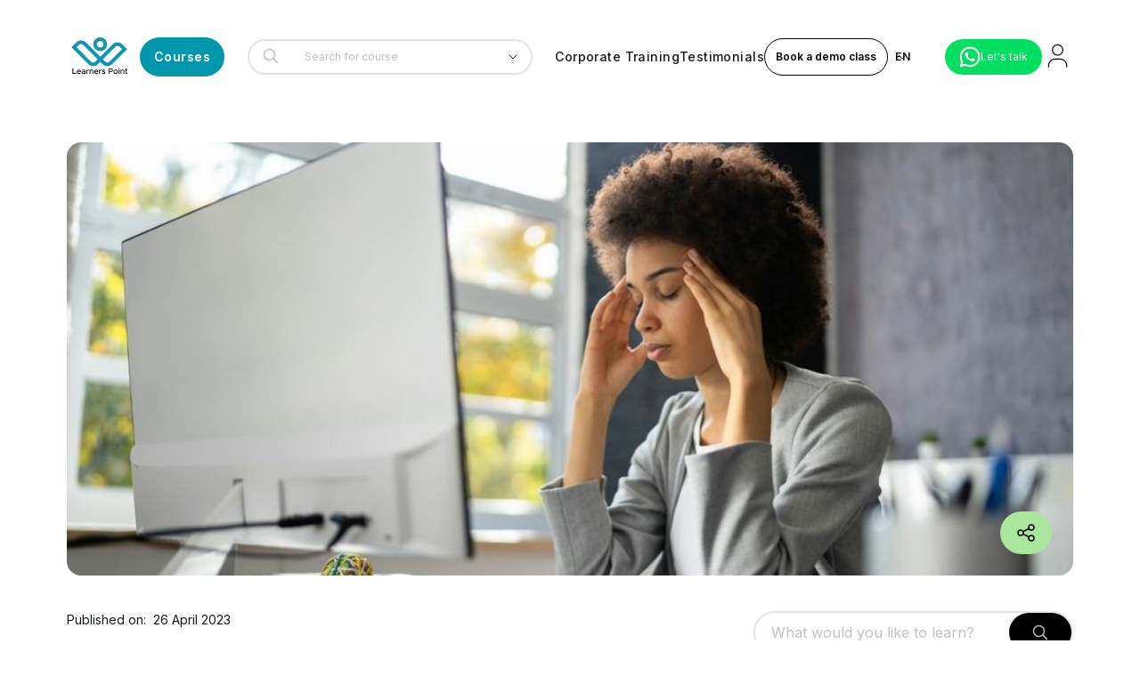

--- FILE ---
content_type: text/html; charset=utf-8
request_url: https://learnerspoint.org/blog/9-ways-to-boost-workplace-emotional-intelligence
body_size: 89512
content:
<!DOCTYPE html><html lang="en"><head><meta charSet="utf-8"/><meta name="viewport" content="width=device-width, initial-scale=1, maximum-scale=1, user-scalable=no"/><link rel="stylesheet" href="/_next/static/css/4088629f363fbb33.css" data-precedence="next"/><link rel="stylesheet" href="/_next/static/css/f52b81ebe60fc539.css" data-precedence="next"/><link rel="preload" as="script" fetchPriority="low" href="/_next/static/chunks/webpack-242341cfa067fd06.js"/><script src="/_next/static/chunks/fd9d1056-f1e23c17aeac2009.js" async=""></script><script src="/_next/static/chunks/7023-47c4b4f57e4d96e7.js" async=""></script><script src="/_next/static/chunks/main-app-e8ae18190d1f7ae1.js" async=""></script><script src="/_next/static/chunks/1292-ce1c95e62f09d37c.js" async=""></script><script src="/_next/static/chunks/7138-f6b4f07a9f038113.js" async=""></script><script src="/_next/static/chunks/5893-84aed07655b11140.js" async=""></script><script src="/_next/static/chunks/5223-f0d3ad00b3e2976a.js" async=""></script><script src="/_next/static/chunks/6849-3ab10c120340bda5.js" async=""></script><script src="/_next/static/chunks/9047-4cdef67a4fe6ae09.js" async=""></script><script src="/_next/static/chunks/6471-8b7a75725164f0fc.js" async=""></script><script src="/_next/static/chunks/3539-53e8bb120822a8cf.js" async=""></script><script src="/_next/static/chunks/app/%5Blang%5D/layout-78c3d004bf6e0fb7.js" async=""></script><script src="/_next/static/chunks/c473e9eb-9d10e1be507de73f.js" async=""></script><script src="/_next/static/chunks/2280-43b331a41a13488d.js" async=""></script><script src="/_next/static/chunks/8771-bff61cd821e9d25a.js" async=""></script><script src="/_next/static/chunks/5747-e1fd6c00eed58260.js" async=""></script><script src="/_next/static/chunks/8173-9fcb1391f1905504.js" async=""></script><script src="/_next/static/chunks/9484-6b4a961ede4c9558.js" async=""></script><script src="/_next/static/chunks/2024-e69ffd4ccdb20389.js" async=""></script><script src="/_next/static/chunks/8798-67f6fbc35a6d00f4.js" async=""></script><script src="/_next/static/chunks/486-e8aff373dcf3d3cf.js" async=""></script><script src="/_next/static/chunks/5888-fe3c49368128a9d6.js" async=""></script><script src="/_next/static/chunks/2760-53d66c9bf43f10cb.js" async=""></script><script src="/_next/static/chunks/9921-8477c9199b47b58c.js" async=""></script><script src="/_next/static/chunks/6147-758a5be35425ec31.js" async=""></script><script src="/_next/static/chunks/2559-4394a79e4f1a00de.js" async=""></script><script src="/_next/static/chunks/8503-8681c80493b67cce.js" async=""></script><script src="/_next/static/chunks/app/%5Blang%5D/blog/%5Bslug%5D/page-852a269d8e75ef21.js" async=""></script><link rel="alternate" hrefLang="ar" href="learnerspoint.org/ar"/><link rel="alternate" hrefLang="en" href="learnerspoint.org/"/><title>9 Ways to Boost Your Workplace Emotional Intelligence</title><meta name="description" content="9 Ways to Boost Your Workplace Emotional Intelligence"/><link rel="canonical" href="https://learnerspoint.org/blog/9-ways-to-boost-workplace-emotional-intelligence"/><link rel="icon" href="/favicon.ico" type="image/x-icon" sizes="16x16"/><meta name="next-size-adjust"/><script>(self.__next_s=self.__next_s||[]).push([0,{"children":"\n              var webengage;\n              !function(w, e, b, n, g) {\n                  function o(e, t) {\n                      e[t[t.length - 1]] = function() {\n                          r.__queue.push([t.join(\".\"), arguments]);\n                      };\n                  }\n                  var i, s, r = w[b], z = \" \",\n                      l = \"init options track screen onReady\".split(z),\n                      a = \"webPersonalization feedback survey notification notificationInbox\".split(z),\n                      c = \"options render clear abort\".split(z),\n                      p = \"Prepare Render Open Close Submit Complete View Click\".split(z),\n                      u = \"identify login logout setAttribute\".split(z);\n\n                  if (!r || !r.__v) {\n                      for (w[b] = r = { __queue: [], __v: \"6.0\", user: {} }, i = 0; i < l.length; i++) o(r, [l[i]]);\n                      for (i = 0; i < a.length; i++) {\n                          for (r[a[i]] = {}, s = 0; s < c.length; s++) o(r[a[i]], [a[i], c[s]]);\n                          for (s = 0; s < p.length; s++) o(r[a[i]], [a[i], \"on\" + p[s]]);\n                      }\n                      for (i = 0; i < u.length; i++) o(r.user, [\"user\", u[i]]);\n                      setTimeout(function() {\n                          var f = e.createElement(\"script\"),\n                              d = e.getElementById(\"_webengage_script_tag\");\n                          f.type = \"text/javascript\";\n                          f.async = true;\n                          f.src = (\"https:\" == e.location.protocol\n                              ? \"https://widgets.in.webengage.com\"\n                              : \"http://widgets.in.webengage.com\") + \"/js/webengage-min-v-6.0.js\";\n                          d.parentNode.insertBefore(f, d);\n                      });\n                  }\n              }(window, document, \"webengage\");\n              webengage.init(\"in~76aa1d0\");\n              setTimeout(function() {\n                if (typeof webengage !== \"undefined\" && webengage.state) {\n                    webengage.state.getForever();\n                } else {\n                    console.error(\"WebEngage is not initialized yet.\");\n                }\n              }, 2000);\n              console.log(\"Webengage initialized\");\n            ","id":"_webengage_script_tag"}])</script><script src="/_next/static/chunks/polyfills-78c92fac7aa8fdd8.js" noModule=""></script></head><body class="__className_f367f3" dir="ltr"><noscript><iframe src="https://www.googletagmanager.com/ns.html?id=GTM-NN5VCNH" height="0" width="0" style="display:none;visibility:hidden"></iframe></noscript><!--$!--><template data-dgst="BAILOUT_TO_CLIENT_SIDE_RENDERING"></template><!--/$--><div data-overlay-container="true"><style data-emotion="css 15eqd4y">.css-15eqd4y{display:-webkit-box;display:-webkit-flex;display:-ms-flexbox;display:flex;-webkit-flex-direction:column;-ms-flex-direction:column;flex-direction:column;min-height:100vh;overflow-x:hidden;}</style><div class="css-15eqd4y"><!--$!--><template data-dgst="1397860438"></template><!--/$--><main class="main"><!--$?--><template id="B:0"></template><div aria-label="Loading" class="inline-flex flex-col gap-2 items-center justify-center h-full fixed left-0 bottom-0 top-0 right-0 backdrop-blur-md bg-white z-50"><div class="relative flex w-8 h-8"><i class="absolute w-full h-full rounded-full animate-spinner-ease-spin border-solid border-t-transparent border-l-transparent border-r-transparent border-3 border-b-primary"></i><i class="absolute w-full h-full rounded-full opacity-75 animate-spinner-linear-spin border-dotted border-t-transparent border-l-transparent border-r-transparent border-3 border-b-primary"></i></div></div><!--/$--></main><!--$--><style data-emotion="css 1mx06ho">.css-1mx06ho{background:#000;color:#fff;}</style><div class="footer px-8 xl:px-0 py-20 css-1mx06ho"><style data-emotion="css 87xxyi">.css-87xxyi{max-width:1280px;padding-right:15px!important;padding-left:15px!important;margin-right:auto!important;margin-left:auto!important;gap:4rem;margin:auto;width:100%;padding:0;position:relative;}@media (min-width: 1599px){.css-87xxyi{max-width:1520px;}}@media (max-width: 1399px){.css-87xxyi{max-width:1160px;}}</style><div class="css-87xxyi"><div class="grid grid-flow-row lg:grid-flow-col grid-cols-1 sm:grid-cols-2 lg:grid-cols-[25%_1fr_1fr_1fr] gap-12 lg:gap-20"><style data-emotion="css cssveg">.css-cssveg{position:relative;}</style><div class="css-cssveg"><img alt="logo" fetchPriority="high" width="100" height="100" decoding="async" data-nimg="1" class="relative mb-10" style="color:transparent" src=""/><p class="mb-3 font-semibold text-lg">Address</p><!--$!--><template data-dgst="BAILOUT_TO_CLIENT_SIDE_RENDERING"></template><!--/$--></div><div class="css-cssveg"><p class="mb-5 font-semibold text-lg">Contact us</p><ul columnsrole="list" class="addressIcons"><li class="addressIconsItems"><a class="flex gap-4" id="contact-email" href="mailto:"><span class="w-10"><svg width="28" height="28" viewBox="0 0 28 28" fill="none" xmlns="http://www.w3.org/2000/svg"><path d="M4 7.00005L10.2 11.65C11.2667 12.45 12.7333 12.45 13.8 11.65L20 7" stroke="white" stroke-width="1.5" stroke-linecap="round" stroke-linejoin="round"></path><rect x="3" y="5" width="18" height="14" rx="2" stroke="white" stroke-width="1.5" stroke-linecap="round"></rect></svg> </span><span class="text-start">info@learnerspoint.org</span></a></li><li class="addressIconsItems"><a class="flex gap-4" id="contact-dubai" href="tel:+971 (04) 4038000"><span class="w-10"><svg xmlns="http://www.w3.org/2000/svg" width="36" height="24" viewBox="0 0 6 3"><path d="m0,0h6v3H0"></path><path d="m0,0h6v2H0" fill="#fff"></path><path d="m0,0h6v1H0" fill="#00732f"></path><path d="m0,0h1.5v3H0" fill="#f00"></path></svg> </span><span class="text-start">+971 (04) 4038000</span></a></li><li class="addressIconsItems"><a class="flex gap-4" id="contact-usa" href="tel:+1 347 637 6133"><span class="w-10"><svg xmlns="http://www.w3.org/2000/svg" viewBox="0 0 7410 3900" width="36" height="24"><rect width="7410" height="3900" fill="#b22234"></rect><path d="M0,450 h7410 v300 h-7410 z" fill="#fff"></path><path d="M0,1050 h7410 v300 h-7410 z" fill="#fff"></path><path d="M0,1650 h7410 v300 h-7410 z" fill="#fff"></path><path d="M0,2250 h7410 v300 h-7410 z" fill="#fff"></path><path d="M0,2850 h7410 v300 h-7410 z" fill="#fff"></path><path d="M0,3450 h7410 v300 h-7410 z" fill="#fff"></path><rect width="2964" height="2100" fill="#3c3b6e"></rect><g fill="#fff"><g id="s18"><g id="s9"><g id="s5"><g id="s4"><path id="s" d="M247,90 317,315 112,180 h310 L177,315 z"></path><use xlink:href="#s" y="420"></use><use xlink:href="#s" y="840"></use><use xlink:href="#s" y="1260"></use></g><use xlink:href="#s" y="1680"></use></g><use xlink:href="#s4" x="247" y="210"></use></g><use xlink:href="#s9" x="494"></use></g><use xlink:href="#s18" x="988"></use><use xlink:href="#s9" x="1976"></use><use xlink:href="#s5" x="2470"></use></g></svg> </span><span class="text-start">+1 347 637 6133</span></a></li><li class="addressIconsItems"><a class="flex gap-4" id="contact-uk" href="tel:+44 20 4524 4199"><span class="w-10"><svg xmlns="http://www.w3.org/2000/svg" viewBox="0 0 60 30" width="36" height="24"><clipPath id="t"><path d="M0,0 v30 h60 v-30 z"></path></clipPath><g clip-path="url(#t)"><path d="M0,0 v30 h60 v-30 z" fill="#012169"></path><path d="M0,0 L60,30 M60,0 L0,30" stroke="#fff" stroke-width="6"></path><path d="M0,0 L60,30 M60,0 L0,30" stroke="#C8102E" stroke-width="4"></path><path d="M30,0 v30 M0,15 h60" stroke="#fff" stroke-width="10"></path><path d="M30,0 v30 M0,15 h60" stroke="#C8102E" stroke-width="6"></path></g></svg> </span><span class="text-start">+44 20 4524 4199</span></a></li><li class="addressIconsItems"><a class="flex gap-4" id="contact-india" href="tel:+91 97462 22034"><span class="w-10"><svg xmlns="http://www.w3.org/2000/svg" viewBox="0 0 72 48" width="36" height="24"><rect fill="#FF9933" width="72" height="16"></rect><rect fill="#FFFFFF" y="16" width="72" height="16"></rect><rect fill="#138808" y="32" width="72" height="16"></rect><circle cx="36" cy="24" r="6" fill="none" stroke="#000080" stroke-width="0.6"></circle><path d="M36 18 v1.5 M36 28.5 v1.5 M30 24 h-1.5 M43.5 24 h1.5 M32.1 20.1 l-1.05-1.05 M41.7 29.7 l1.05 1.05 M41.7 20.1 l1.05-1.05 M32.1 29.7 l-1.05 1.05" stroke="#000080" stroke-width="0.3"></path><circle cx="36" cy="24" r="1.5" fill="#000080"></circle></svg> </span><span class="text-start">+91 97462 22034</span></a></li><li class="addressIconsItems"><a class="flex gap-4" id="whatsapp-button" href="https://api.whatsapp.com/send/?phone=+971566335515&amp;text=Hello"><span class="w-10"><svg width="28" height="28" viewBox="0 0 28 29" fill="none" xmlns="http://www.w3.org/2000/svg"><g clip-path="url(#clip0_1294_1639)" filter="url(#filter0_i_1294_1639)"><path d="M0 28.5L2.00715 21.0369C0.388434 18.1297 -0.125849 14.7372 0.558675 11.4819C1.2432 8.22669 3.08061 5.32706 5.73375 3.31515C8.38689 1.30323 11.6778 0.313969 15.0025 0.528903C18.3273 0.743836 21.4629 2.14854 23.834 4.48526C26.2051 6.82197 27.6526 9.93396 27.9109 13.2501C28.1692 16.5663 27.2209 19.8643 25.2402 22.5389C23.2594 25.2134 20.379 27.0851 17.1275 27.8106C13.876 28.5361 10.4714 28.0666 7.53867 26.4883L0 28.5ZM7.90217 23.6956L8.3684 23.9717C10.4927 25.2287 12.9738 25.7489 15.4251 25.4511C17.8764 25.1534 20.1602 24.0545 21.9206 22.3257C23.681 20.5968 24.8192 18.3352 25.1576 15.8931C25.4961 13.4511 25.0159 10.9659 23.7919 8.82478C22.5679 6.68366 20.6688 5.0069 18.3906 4.05581C16.1123 3.10473 13.583 2.93273 11.1966 3.56662C8.81027 4.20052 6.70098 5.60471 5.19745 7.56035C3.69393 9.516 2.88063 11.9133 2.88429 14.3785C2.8823 16.4227 3.44856 18.4272 4.52004 20.1691L4.81242 20.6504L3.69032 24.8158L7.90217 23.6956Z" fill="white"></path><path fill-rule="evenodd" clip-rule="evenodd" d="M19.2182 16.2949C18.9449 16.0748 18.6249 15.9199 18.2825 15.842C17.9402 15.764 17.5845 15.7651 17.2427 15.8452C16.729 16.0582 16.3971 16.8629 16.0652 17.2652C15.9952 17.3617 15.8924 17.4293 15.776 17.4555C15.6596 17.4816 15.5377 17.4644 15.4331 17.4072C13.5526 16.6719 11.9764 15.3235 10.9604 13.581C10.8738 13.4723 10.8328 13.3342 10.846 13.1959C10.8593 13.0576 10.9258 12.9298 11.0315 12.8394C11.4017 12.4736 11.6735 12.0205 11.8218 11.522C11.8547 10.9721 11.7285 10.4244 11.4583 9.94416C11.2493 9.27087 10.8517 8.67135 10.3124 8.21645C10.0343 8.09155 9.72588 8.04968 9.42441 8.09587C9.12295 8.14207 8.84131 8.27436 8.61348 8.47679C8.21795 8.81747 7.90401 9.24239 7.69477 9.72025C7.48553 10.1981 7.38632 10.7168 7.40445 11.238C7.40567 11.5307 7.44282 11.8221 7.51508 12.1058C7.69857 12.7873 7.98076 13.4384 8.35271 14.0386C8.62106 14.4983 8.91386 14.9434 9.22985 15.3718C10.2568 16.7792 11.5476 17.9742 13.0308 18.8904C13.7751 19.3559 14.5705 19.7345 15.4014 20.0185C16.2646 20.4091 17.2176 20.5591 18.1593 20.4524C18.6958 20.3713 19.2042 20.1598 19.6396 19.8366C20.075 19.5133 20.4242 19.0881 20.6564 18.5985C20.7928 18.3027 20.8342 17.972 20.7749 17.6518C20.6327 16.997 19.7555 16.6104 19.2182 16.2949Z" fill="white"></path></g><defs><filter id="filter0_i_1294_1639" x="0" y="0.5" width="28" height="28.5" filterUnits="userSpaceOnUse" color-interpolation-filters="sRGB"><feFlood flood-opacity="0" result="BackgroundImageFix"></feFlood><feBlend mode="normal" in="SourceGraphic" in2="BackgroundImageFix" result="shape"></feBlend><feColorMatrix in="SourceAlpha" type="matrix" values="0 0 0 0 0 0 0 0 0 0 0 0 0 0 0 0 0 0 127 0" result="hardAlpha"></feColorMatrix><feOffset dy="0.5"></feOffset><feGaussianBlur stdDeviation="1.25"></feGaussianBlur><feComposite in2="hardAlpha" operator="arithmetic" k2="-1" k3="1"></feComposite><feColorMatrix type="matrix" values="0 0 0 0 0 0 0 0 0 0 0 0 0 0 0 0 0 0 0.1 0"></feColorMatrix><feBlend mode="normal" in2="shape" result="effect1_innerShadow_1294_1639"></feBlend></filter><clipPath id="clip0_1294_1639"><rect width="28" height="28" fill="white" transform="translate(0 0.5)"></rect></clipPath></defs></svg> </span><span class="text-start">+971566335515</span></a></li></ul></div></div><style data-emotion="css qc2j5e">.css-qc2j5e{display:grid;grid-auto-flow:column;grid-template-columns:1fr;}@media (max-width: 1024px){.css-qc2j5e{grid-template-columns:repeat(2, 1fr);grid-auto-flow:row;}}@media (max-width: 768px){.css-qc2j5e{grid-template-columns:repeat(2, 1fr);grid-auto-flow:row;}}@media (max-width: 640px){.css-qc2j5e{grid-template-columns:repeat(1, 1fr);grid-auto-flow:row;}}</style><div class="item-center border-t-1 border-[#F9F5EC66] pt-5 mt-16 justify-center text-center css-qc2j5e" width="1fr"><a class="" href="/privacy-policy">Privacy Policy</a></div></div></div><!--/$--></div></div><!--$!--><template data-dgst="BAILOUT_TO_CLIENT_SIDE_RENDERING"></template><!--/$--><script src="/_next/static/chunks/webpack-242341cfa067fd06.js" async=""></script><div hidden id="S:0"><template id="P:1"></template></div><script>(self.__next_f=self.__next_f||[]).push([0]);self.__next_f.push([2,null])</script><script>self.__next_f.push([1,"1:HL[\"/_next/static/media/e4af272ccee01ff0-s.p.woff2\",\"font\",{\"crossOrigin\":\"\",\"type\":\"font/woff2\"}]\n2:HL[\"/_next/static/css/4088629f363fbb33.css\",\"style\"]\n3:HL[\"/_next/static/css/f52b81ebe60fc539.css\",\"style\"]\n"])</script><script>self.__next_f.push([1,"4:I[95751,[],\"\"]\n7:I[39275,[],\"\"]\na:I[61343,[],\"\"]\nd:I[76130,[],\"\"]\n8:[\"lang\",\"en\",\"d\"]\n9:[\"slug\",\"9-ways-to-boost-workplace-emotional-intelligence\",\"d\"]\ne:[]\n"])</script><script>self.__next_f.push([1,"0:[null,[\"$\",\"$L4\",null,{\"buildId\":\"9s_ikpkm4d2drEpQRRS6b\",\"assetPrefix\":\"\",\"initialCanonicalUrl\":\"/blog/9-ways-to-boost-workplace-emotional-intelligence\",\"initialTree\":[\"\",{\"children\":[[\"lang\",\"en\",\"d\"],{\"children\":[\"blog\",{\"children\":[[\"slug\",\"9-ways-to-boost-workplace-emotional-intelligence\",\"d\"],{\"children\":[\"__PAGE__\",{}]}]}]},\"$undefined\",\"$undefined\",true]}],\"initialSeedData\":[\"\",{\"children\":[[\"lang\",\"en\",\"d\"],{\"children\":[\"blog\",{\"children\":[[\"slug\",\"9-ways-to-boost-workplace-emotional-intelligence\",\"d\"],{\"children\":[\"__PAGE__\",{},[[\"$L5\",\"$L6\"],null],null]},[\"$\",\"$L7\",null,{\"parallelRouterKey\":\"children\",\"segmentPath\":[\"children\",\"$8\",\"children\",\"blog\",\"children\",\"$9\",\"children\"],\"error\":\"$undefined\",\"errorStyles\":\"$undefined\",\"errorScripts\":\"$undefined\",\"template\":[\"$\",\"$La\",null,{}],\"templateStyles\":\"$undefined\",\"templateScripts\":\"$undefined\",\"notFound\":\"$undefined\",\"notFoundStyles\":\"$undefined\",\"styles\":[[\"$\",\"link\",\"0\",{\"rel\":\"stylesheet\",\"href\":\"/_next/static/css/f52b81ebe60fc539.css\",\"precedence\":\"next\",\"crossOrigin\":\"$undefined\"}]]}],null]},[\"$\",\"$L7\",null,{\"parallelRouterKey\":\"children\",\"segmentPath\":[\"children\",\"$8\",\"children\",\"blog\",\"children\"],\"error\":\"$undefined\",\"errorStyles\":\"$undefined\",\"errorScripts\":\"$undefined\",\"template\":[\"$\",\"$La\",null,{}],\"templateStyles\":\"$undefined\",\"templateScripts\":\"$undefined\",\"notFound\":\"$undefined\",\"notFoundStyles\":\"$undefined\",\"styles\":null}],null]},[\"$Lb\",null],[[\"$\",\"div\",null,{\"aria-label\":\"Loading\",\"className\":\"inline-flex flex-col gap-2 items-center justify-center h-full fixed left-0 bottom-0 top-0 right-0 backdrop-blur-md bg-white z-50\",\"children\":[[\"$\",\"div\",null,{\"className\":\"relative flex w-8 h-8\",\"children\":[[\"$\",\"i\",null,{\"className\":\"absolute w-full h-full rounded-full animate-spinner-ease-spin border-solid border-t-transparent border-l-transparent border-r-transparent border-3 border-b-primary\"}],[\"$\",\"i\",null,{\"className\":\"absolute w-full h-full rounded-full opacity-75 animate-spinner-linear-spin border-dotted border-t-transparent border-l-transparent border-r-transparent border-3 border-b-primary\"}]]}],\"$undefined\"]}],[],[]]]},[\"$\",\"$L7\",null,{\"parallelRouterKey\":\"children\",\"segmentPath\":[\"children\"],\"error\":\"$undefined\",\"errorStyles\":\"$undefined\",\"errorScripts\":\"$undefined\",\"template\":[\"$\",\"$La\",null,{}],\"templateStyles\":\"$undefined\",\"templateScripts\":\"$undefined\",\"notFound\":[[\"$\",\"title\",null,{\"children\":\"404: This page could not be found.\"}],[\"$\",\"div\",null,{\"style\":{\"fontFamily\":\"system-ui,\\\"Segoe UI\\\",Roboto,Helvetica,Arial,sans-serif,\\\"Apple Color Emoji\\\",\\\"Segoe UI Emoji\\\"\",\"height\":\"100vh\",\"textAlign\":\"center\",\"display\":\"flex\",\"flexDirection\":\"column\",\"alignItems\":\"center\",\"justifyContent\":\"center\"},\"children\":[\"$\",\"div\",null,{\"children\":[[\"$\",\"style\",null,{\"dangerouslySetInnerHTML\":{\"__html\":\"body{color:#000;background:#fff;margin:0}.next-error-h1{border-right:1px solid rgba(0,0,0,.3)}@media (prefers-color-scheme:dark){body{color:#fff;background:#000}.next-error-h1{border-right:1px solid rgba(255,255,255,.3)}}\"}}],[\"$\",\"h1\",null,{\"className\":\"next-error-h1\",\"style\":{\"display\":\"inline-block\",\"margin\":\"0 20px 0 0\",\"padding\":\"0 23px 0 0\",\"fontSize\":24,\"fontWeight\":500,\"verticalAlign\":\"top\",\"lineHeight\":\"49px\"},\"children\":\"404\"}],[\"$\",\"div\",null,{\"style\":{\"display\":\"inline-block\"},\"children\":[\"$\",\"h2\",null,{\"style\":{\"fontSize\":14,\"fontWeight\":400,\"lineHeight\":\"49px\",\"margin\":0},\"children\":\"This page could not be found.\"}]}]]}]}]],\"notFoundStyles\":[],\"styles\":[[\"$\",\"link\",\"0\",{\"rel\":\"stylesheet\",\"href\":\"/_next/static/css/4088629f363fbb33.css\",\"precedence\":\"next\",\"crossOrigin\":\"$undefined\"}]]}],null],\"couldBeIntercepted\":false,\"initialHead\":[false,\"$Lc\"],\"globalErrorComponent\":\"$d\",\"missingSlots\":\"$We\"}]]\n"])</script><script>self.__next_f.push([1,"f:I[84080,[\"1292\",\"static/chunks/1292-ce1c95e62f09d37c.js\",\"7138\",\"static/chunks/7138-f6b4f07a9f038113.js\",\"5893\",\"static/chunks/5893-84aed07655b11140.js\",\"5223\",\"static/chunks/5223-f0d3ad00b3e2976a.js\",\"6849\",\"static/chunks/6849-3ab10c120340bda5.js\",\"9047\",\"static/chunks/9047-4cdef67a4fe6ae09.js\",\"6471\",\"static/chunks/6471-8b7a75725164f0fc.js\",\"3539\",\"static/chunks/3539-53e8bb120822a8cf.js\",\"1084\",\"static/chunks/app/%5Blang%5D/layout-78c3d004bf6e0fb7.js\"],\"\"]\n11:I[78911,[\"1292\",\"static/chunks/1292-ce1c95e62f09d37c.js\",\"7138\",\"static/chunks/7138-f6b4f07a9f038113.js\",\"5893\",\"static/chunks/5893-84aed07655b11140.js\",\"5223\",\"static/chunks/5223-f0d3ad00b3e2976a.js\",\"6849\",\"static/chunks/6849-3ab10c120340bda5.js\",\"9047\",\"static/chunks/9047-4cdef67a4fe6ae09.js\",\"6471\",\"static/chunks/6471-8b7a75725164f0fc.js\",\"3539\",\"static/chunks/3539-53e8bb120822a8cf.js\",\"1084\",\"static/chunks/app/%5Blang%5D/layout-78c3d004bf6e0fb7.js\"],\"default\"]\n12:\"$Sreact.suspense\"\n13:I[10912,[\"8760\",\"static/chunks/c473e9eb-9d10e1be507de73f.js\",\"1292\",\"static/chunks/1292-ce1c95e62f09d37c.js\",\"7138\",\"static/chunks/7138-f6b4f07a9f038113.js\",\"5893\",\"static/chunks/5893-84aed07655b11140.js\",\"2280\",\"static/chunks/2280-43b331a41a13488d.js\",\"8771\",\"static/chunks/8771-bff61cd821e9d25a.js\",\"5747\",\"static/chunks/5747-e1fd6c00eed58260.js\",\"8173\",\"static/chunks/8173-9fcb1391f1905504.js\",\"9484\",\"static/chunks/9484-6b4a961ede4c9558.js\",\"2024\",\"static/chunks/2024-e69ffd4ccdb20389.js\",\"8798\",\"static/chunks/8798-67f6fbc35a6d00f4.js\",\"486\",\"static/chunks/486-e8aff373dcf3d3cf.js\",\"5888\",\"static/chunks/5888-fe3c49368128a9d6.js\",\"2760\",\"static/chunks/2760-53d66c9bf43f10cb.js\",\"9921\",\"static/chunks/9921-8477c9199b47b58c.js\",\"6147\",\"static/chunks/6147-758a5be35425ec31.js\",\"6471\",\"static/chunks/6471-8b7a75725164f0fc.js\",\"3539\",\"static/chunks/3539-53e8bb120822a8cf.js\",\"2559\",\"static/chunks/2559-4394a79e4f1a00de.js\",\"8503\",\"static/chunks/8503-8681c80493b67cce.js\",\"9029\",\"static/chunks/app/%5Blang%5D/blog/%5Bslug%5D/page-852a269d8e75ef21.js\"],\"BailoutToCSR\"]\n14:I[21002,[\"1292\""])</script><script>self.__next_f.push([1,",\"static/chunks/1292-ce1c95e62f09d37c.js\",\"7138\",\"static/chunks/7138-f6b4f07a9f038113.js\",\"5893\",\"static/chunks/5893-84aed07655b11140.js\",\"5223\",\"static/chunks/5223-f0d3ad00b3e2976a.js\",\"6849\",\"static/chunks/6849-3ab10c120340bda5.js\",\"9047\",\"static/chunks/9047-4cdef67a4fe6ae09.js\",\"6471\",\"static/chunks/6471-8b7a75725164f0fc.js\",\"3539\",\"static/chunks/3539-53e8bb120822a8cf.js\",\"1084\",\"static/chunks/app/%5Blang%5D/layout-78c3d004bf6e0fb7.js\"],\"default\"]\n10:T903,"])</script><script>self.__next_f.push([1,"\n              var webengage;\n              !function(w, e, b, n, g) {\n                  function o(e, t) {\n                      e[t[t.length - 1]] = function() {\n                          r.__queue.push([t.join(\".\"), arguments]);\n                      };\n                  }\n                  var i, s, r = w[b], z = \" \",\n                      l = \"init options track screen onReady\".split(z),\n                      a = \"webPersonalization feedback survey notification notificationInbox\".split(z),\n                      c = \"options render clear abort\".split(z),\n                      p = \"Prepare Render Open Close Submit Complete View Click\".split(z),\n                      u = \"identify login logout setAttribute\".split(z);\n\n                  if (!r || !r.__v) {\n                      for (w[b] = r = { __queue: [], __v: \"6.0\", user: {} }, i = 0; i \u003c l.length; i++) o(r, [l[i]]);\n                      for (i = 0; i \u003c a.length; i++) {\n                          for (r[a[i]] = {}, s = 0; s \u003c c.length; s++) o(r[a[i]], [a[i], c[s]]);\n                          for (s = 0; s \u003c p.length; s++) o(r[a[i]], [a[i], \"on\" + p[s]]);\n                      }\n                      for (i = 0; i \u003c u.length; i++) o(r.user, [\"user\", u[i]]);\n                      setTimeout(function() {\n                          var f = e.createElement(\"script\"),\n                              d = e.getElementById(\"_webengage_script_tag\");\n                          f.type = \"text/javascript\";\n                          f.async = true;\n                          f.src = (\"https:\" == e.location.protocol\n                              ? \"https://widgets.in.webengage.com\"\n                              : \"http://widgets.in.webengage.com\") + \"/js/webengage-min-v-6.0.js\";\n                          d.parentNode.insertBefore(f, d);\n                      });\n                  }\n              }(window, document, \"webengage\");\n              webengage.init(\"in~76aa1d0\");\n              setTimeout(function() {\n                if (typeof webengage !== \"undefined\" \u0026\u0026 webengage.state) {\n                    webengage.state.getForever();\n                } else {\n                    console.error(\"WebEngage is not initialized yet.\");\n                }\n              }, 2000);\n              console.log(\"Webengage initialized\");\n            "])</script><script>self.__next_f.push([1,"b:[\"$\",\"html\",null,{\"lang\":\"en\",\"children\":[[\"$\",\"head\",null,{\"children\":[[\"$\",\"$Lf\",null,{\"id\":\"gtm-script\",\"strategy\":\"afterInteractive\",\"dangerouslySetInnerHTML\":{\"__html\":\"(function(w,d,s,l,i){w[l]=w[l]||[];w[l].push({'gtm.start':\\n            new Date().getTime(),event:'gtm.js'});var f=d.getElementsByTagName(s)[0],\\n            j=d.createElement(s),dl=l!='dataLayer'?'\u0026l='+l:'';j.async=true;j.src=\\n            'https://www.googletagmanager.com/gtm.js?id='+i+dl;f.parentNode.insertBefore(j,f);\\n            })(window,document,'script','dataLayer','GTM-NN5VCNH');\"}}],[[\"$\",\"link\",\"ar\",{\"rel\":\"alternate\",\"hrefLang\":\"ar\",\"href\":\"learnerspoint.org/ar\"}],[\"$\",\"link\",\"en\",{\"rel\":\"alternate\",\"hrefLang\":\"en\",\"href\":\"learnerspoint.org/\"}]],[\"$\",\"$Lf\",null,{\"id\":\"_webengage_script_tag\",\"strategy\":\"beforeInteractive\",\"dangerouslySetInnerHTML\":{\"__html\":\"$10\"}}]]}],[\"$\",\"body\",null,{\"className\":\"__className_f367f3\",\"dir\":\"ltr\",\"children\":[[\"$\",\"noscript\",null,{\"children\":[\"$\",\"iframe\",null,{\"src\":\"https://www.googletagmanager.com/ns.html?id=GTM-NN5VCNH\",\"height\":\"0\",\"width\":\"0\",\"style\":{\"display\":\"none\",\"visibility\":\"hidden\"}}]}],[\"$\",\"$L11\",null,{\"dictionary\":{\"hero\":{\"title\":\"What would you like to learn today?\",\"details\":\"Welcome to Learners Point Academy, where professionals unlock their full potential\"},\"broseCate\":{\"title\":\"Browse course categories\",\"allCourses\":\"Browse all Courses\"},\"or\":\"or\",\"category\":\"Category\",\"contactUs\":\"Contact us\",\"days\":\"Days :\",\"languages\":\"Language:\",\"totalHrs\":\"Total hours:\",\"viewDetail\":\"View Document\",\"login\":\"Log in\",\"signup\":\"Register\",\"reset\":\"Reset Password\",\"emailNotRecieve\":\"Did not receive email?\",\"newAccount\":\"Don’t have an account?\",\"resendLink\":\"Resend link\",\"sendLink\":\"Send link\",\"register\":\"Register\",\"forgotPassword\":\"forgot password?\",\"upskillTeam\":\"Upskill your team\",\"profile\":\"Profile Details\",\"profileTitle\":\"Profile\",\"bookingTitle\":\"Bookings\",\"bookDemo\":\"Book a demo class\",\"bookNow\":\"Book now\",\"send\":\"Send\",\"sendNow\":\"Send now\",\"submit\":\"Submit\",\"readyMsg\":\"Ready to get started?\",\"readMore\":\"Read more\",\"readLess\":\"Read less\",\"showAll\":\"Show all\",\"showLess\":\"Show less\",\"applyNow\":\"Apply now\",\"learnMore\":\"Learn more\",\"loadMore\":\"Load more\",\"enrollNow\":\"Enroll now\",\"enquireNow\":\"Enquire now\",\"enquire\":\"Enquire\",\"publishedOn\":\"Published on\",\"download\":\"Download\",\"viewMore\":\"View more\",\"viewLess\":\"View Less\",\"courseDetails\":\"Course details\",\"training\":\"Training\",\"yearsExperience\":\"years experience\",\"enrolled\":\"Enrolled\",\"studentReviews\":\"students reviews\",\"alreadyAccount\":\"Already have an account?\",\"byBrand\":\"By Brand\",\"trandingCertificates\":\"Tranding Certificates\",\"subscribe\":\"Subscribe\",\"subscribeTxt\":\"Subscribe to our newsletter\",\"back\":\"Back\",\"suggestedBlogs\":\"Suggested blogs\",\"accreditations\":{\"title\":\"Accreditations\"},\"header\":{\"corporateTraining\":\"Corporate Training\",\"testimonials\":\"Testimonials\",\"blogMenu\":\"Blog\",\"aboutUs\":\"About us\",\"contactUs\":\"Contact us\"},\"courses\":{\"title\":\"Courses\",\"search\":\"Search for course\",\"accreditedBy\":\"Accredited by\",\"downloadBrochure\":\"Download brochure\",\"allCoursesList\":{\"title\":\"All our courses\",\"subDetails\":\"We combine theoretical concepts with hands-on practical training, ensuring that you not only understand the theory but also gain real-world experience through practical exercises and projects.\"},\"enterToExplore\":\"Press Enter to explore our course library.\",\"backToCourses\":\"Back to course\",\"filters\":{\"sortBy\":\"Sort by\",\"aToZ\":\"A-Z\",\"new\":\"New\",\"popular\":\"Popular\",\"title\":\"Filters\",\"bybrand\":\"By Brand\",\"keywords\":\"Keywords\",\"bycategory\":\"By Category\",\"clear\":\"Clear\",\"apply\":\"Apply\"}},\"viewAll\":\"View all\",\"viewAllCourses\":\"View all courses\",\"seeCourses\":\"See courses\",\"clientReview\":{\"title\":\"They loved us. We’re sure you will too!\"},\"blog\":{\"title\":\"Latest blogs\",\"readMore\":\"Read More\",\"readLess\":\"Read Less\",\"ourBlog\":\"Our blog\",\"blogDesc\":\"Time to get inspired\",\"search\":\"What would you like to learn?\"},\"talks\":{\"title\":\"LP talks\",\"cardTitle\":\"SharePoint End User Training\",\"description\":\"Today, SharePoint plays a pivotal role in organizational development for automating business processes\",\"scheduleDate\":\"Scheduled dates\",\"seeAll\":\"See all dates\",\"registerTitle\":\"Register for lp talks\",\"backToList\":\"Back to listing\"},\"registernow\":\"Register now\",\"certificate\":{\"title\":\"The certificates\",\"subDetails\":\"After completing your course, you’ll receive the XYZ certificate.\",\"subDetails2\":\"Lorem ipsum dolor sit amet, consectetur adipiscing elit, sed do eiusmod tempor incididunt ut labore et dolore magna aliqua\"},\"demandCourses\":{\"title\":\"In demand courses\"},\"relatedCourses\":{\"title\":\"Related courses  \"},\"upcoming\":{\"title\":\"Upcoming sessions\"},\"sessions\":{\"description\":\"Learn from our amazing teachers\",\"scheduleDate\":\"Upcoming dates\",\"seeAll\":\"See all dates\"},\"bookings\":{\"title\":\"Your Bookings\"},\"classroomTraining\":{\"type\":\"classroom\",\"cardTitle\":\"Classroom training\"},\"onlineTraining\":{\"type\":\"online\",\"cardTitle\":\"Online training\"},\"sessionDetails\":{\"title\":\"Microsoft Word Training\",\"subtitle\":\"Classroom training schedule for\"},\"curriculum\":{\"title\":\"Curriculum\"},\"faqs\":{\"title\":\"Frequently asked questions\"},\"testimonials\":{\"title\":\"Testimonials\",\"description\":\"Hear directly from our students\"},\"language\":{\"placeholder\":\"Select language\"},\"whatsApp\":\"Let's talk\",\"form\":{\"fieldNames\":{\"name\":\"Name\",\"firstName\":\"First Name\",\"lastName\":\"Last Name\",\"phone\":\"Phone\",\"email\":\"Email\",\"work_email\":\"Work Email\",\"message\":\"Message\",\"password\":\"Password\",\"company_name\":\"Company Name\",\"pax\":\"No of Pax\",\"tentative_start_date\":\"Tentative start date\",\"preferred_time_callback\":\"Preferred time for callback\",\"resetLabel\":\"Email to reset password*\",\"descriptionTitle\":\"I would like to discuss\"},\"letsForm\":{\"title\":\"Do you want to learn more about Learners Point Academy?\",\"learMoreList\":[\"Learn more about courses\",\"Understand about our methodology\",\"Let’s talk about Corporate trainings\",\"Anything else that you want to know, we are here for you!\"],\"letsChat\":\"Let's chat!\"},\"placeholders\":{\"typeHere\":\"Type here\",\"email\":\"Enter your Email\"}},\"achievement\":{\"title\":\"Our achievements\"},\"footer\":{\"address\":\"Address\",\"subscribe\":\"Subscribe\",\"subscribeTxt\":\"Subscribe to our newsletter\",\"courses\":\"Courses\",\"categories\":\"Categories\",\"quickLinks\":\"Quick Links\",\"contactUs\":\"Contact us\",\"stayConnected\":\"Stay connected\",\"privacyPolicy\":\"Privacy Policy\"},\"privacyPolicy\":{\"bannerTitle\":\"Privacy Policy\",\"bannerDescription\":\"When you visit our platform and use our services, you trust us with your personal information. We take your privacy very seriously. In this privacy policy, we describe our privacy practices regarding the information we collect from you when you use \\\"Learners Point\\\" (the \\\"Platform\\\"), how we use that information, and your choices regarding your information.\"},\"noResult\":{\"title\":\"No Results Found\",\"description\":\"Try adjusting your search or filter to find what you're looking for\",\"browseThroughCatalougues\":\"browse through our catalogues\",\"customRequirements\":\"for any custom requirements.\",\"alternatively\":\"Alternatively, you can\"},\"reviews\":{\"title\":\"Overall ratings by our students\"},\"payment\":{\"title\":\"Learn now, pay later\",\"description\":\"Dive into your course now and pay in installments \"},\"newsLetter\":{\"title\":\"Get latest blogs in your inbox?\",\"description\":\"Subscribe to our blog by entering your email to get latest blogs notifications in your inbox.\"}},\"dir\":\"ltr\",\"children\":[\"$\",\"$L7\",null,{\"parallelRouterKey\":\"children\",\"segmentPath\":[\"children\",\"$8\",\"children\"],\"error\":\"$undefined\",\"errorStyles\":\"$undefined\",\"errorScripts\":\"$undefined\",\"template\":[\"$\",\"$La\",null,{}],\"templateStyles\":\"$undefined\",\"templateScripts\":\"$undefined\",\"notFound\":[\"$\",\"section\",null,{\"className\":\"flex items-center h-full p-16 dark:bg-gray-50 dark:text-gray-800\",\"children\":[\"$\",\"div\",null,{\"className\":\"container flex flex-col items-center justify-center px-5 mx-auto my-8\",\"children\":[\"$\",\"div\",null,{\"className\":\"w-full text-center\",\"children\":[[\"$\",\"h2\",null,{\"className\":\"mb-8 font-extrabold text-9xl dark:text-gray-400\",\"children\":[[\"$\",\"span\",null,{\"className\":\"sr-only\",\"children\":\"Error\"}],\"404\"]}],[\"$\",\"p\",null,{\"className\":\"text-2xl font-semibold md:text-3xl\",\"children\":\"Sorry, we couldn't find this page.\"}]]}]}]}],\"notFoundStyles\":[],\"styles\":null}]}],[\"$\",\"$12\",null,{\"fallback\":null,\"children\":[\"$\",\"$L13\",null,{\"reason\":\"next/dynamic\",\"children\":[\"$\",\"$L14\",null,{}]}]}]]}]]}]\n"])</script><script>self.__next_f.push([1,"c:[[\"$\",\"meta\",\"0\",{\"name\":\"viewport\",\"content\":\"width=device-width, initial-scale=1, maximum-scale=1, user-scalable=no\"}],[\"$\",\"meta\",\"1\",{\"charSet\":\"utf-8\"}],[\"$\",\"title\",\"2\",{\"children\":\"9 Ways to Boost Your Workplace Emotional Intelligence\"}],[\"$\",\"meta\",\"3\",{\"name\":\"description\",\"content\":\"9 Ways to Boost Your Workplace Emotional Intelligence\"}],[\"$\",\"link\",\"4\",{\"rel\":\"canonical\",\"href\":\"https://learnerspoint.org/blog/9-ways-to-boost-workplace-emotional-intelligence\"}],[\"$\",\"link\",\"5\",{\"rel\":\"icon\",\"href\":\"/favicon.ico\",\"type\":\"image/x-icon\",\"sizes\":\"16x16\"}],[\"$\",\"meta\",\"6\",{\"name\":\"next-size-adjust\"}]]\n5:null\n"])</script><script>self.__next_f.push([1,"15:I[36471,[\"8760\",\"static/chunks/c473e9eb-9d10e1be507de73f.js\",\"1292\",\"static/chunks/1292-ce1c95e62f09d37c.js\",\"7138\",\"static/chunks/7138-f6b4f07a9f038113.js\",\"5893\",\"static/chunks/5893-84aed07655b11140.js\",\"2280\",\"static/chunks/2280-43b331a41a13488d.js\",\"8771\",\"static/chunks/8771-bff61cd821e9d25a.js\",\"5747\",\"static/chunks/5747-e1fd6c00eed58260.js\",\"8173\",\"static/chunks/8173-9fcb1391f1905504.js\",\"9484\",\"static/chunks/9484-6b4a961ede4c9558.js\",\"2024\",\"static/chunks/2024-e69ffd4ccdb20389.js\",\"8798\",\"static/chunks/8798-67f6fbc35a6d00f4.js\",\"486\",\"static/chunks/486-e8aff373dcf3d3cf.js\",\"5888\",\"static/chunks/5888-fe3c49368128a9d6.js\",\"2760\",\"static/chunks/2760-53d66c9bf43f10cb.js\",\"9921\",\"static/chunks/9921-8477c9199b47b58c.js\",\"6147\",\"static/chunks/6147-758a5be35425ec31.js\",\"6471\",\"static/chunks/6471-8b7a75725164f0fc.js\",\"3539\",\"static/chunks/3539-53e8bb120822a8cf.js\",\"2559\",\"static/chunks/2559-4394a79e4f1a00de.js\",\"8503\",\"static/chunks/8503-8681c80493b67cce.js\",\"9029\",\"static/chunks/app/%5Blang%5D/blog/%5Bslug%5D/page-852a269d8e75ef21.js\"],\"Layout\"]\n16:I[36471,[\"8760\",\"static/chunks/c473e9eb-9d10e1be507de73f.js\",\"1292\",\"static/chunks/1292-ce1c95e62f09d37c.js\",\"7138\",\"static/chunks/7138-f6b4f07a9f038113.js\",\"5893\",\"static/chunks/5893-84aed07655b11140.js\",\"2280\",\"static/chunks/2280-43b331a41a13488d.js\",\"8771\",\"static/chunks/8771-bff61cd821e9d25a.js\",\"5747\",\"static/chunks/5747-e1fd6c00eed58260.js\",\"8173\",\"static/chunks/8173-9fcb1391f1905504.js\",\"9484\",\"static/chunks/9484-6b4a961ede4c9558.js\",\"2024\",\"static/chunks/2024-e69ffd4ccdb20389.js\",\"8798\",\"static/chunks/8798-67f6fbc35a6d00f4.js\",\"486\",\"static/chunks/486-e8aff373dcf3d3cf.js\",\"5888\",\"static/chunks/5888-fe3c49368128a9d6.js\",\"2760\",\"static/chunks/2760-53d66c9bf43f10cb.js\",\"9921\",\"static/chunks/9921-8477c9199b47b58c.js\",\"6147\",\"static/chunks/6147-758a5be35425ec31.js\",\"6471\",\"static/chunks/6471-8b7a75725164f0fc.js\",\"3539\",\"static/chunks/3539-53e8bb120822a8cf.js\",\"2559\",\"static/chunks/2559-4394a79e4f1a00de.js\",\"8503\",\"static/chunks/8503-8681c80493b67cce.js\",\"9029\",\"st"])</script><script>self.__next_f.push([1,"atic/chunks/app/%5Blang%5D/blog/%5Bslug%5D/page-852a269d8e75ef21.js\"],\"ContentContainer\"]\n17:I[36471,[\"8760\",\"static/chunks/c473e9eb-9d10e1be507de73f.js\",\"1292\",\"static/chunks/1292-ce1c95e62f09d37c.js\",\"7138\",\"static/chunks/7138-f6b4f07a9f038113.js\",\"5893\",\"static/chunks/5893-84aed07655b11140.js\",\"2280\",\"static/chunks/2280-43b331a41a13488d.js\",\"8771\",\"static/chunks/8771-bff61cd821e9d25a.js\",\"5747\",\"static/chunks/5747-e1fd6c00eed58260.js\",\"8173\",\"static/chunks/8173-9fcb1391f1905504.js\",\"9484\",\"static/chunks/9484-6b4a961ede4c9558.js\",\"2024\",\"static/chunks/2024-e69ffd4ccdb20389.js\",\"8798\",\"static/chunks/8798-67f6fbc35a6d00f4.js\",\"486\",\"static/chunks/486-e8aff373dcf3d3cf.js\",\"5888\",\"static/chunks/5888-fe3c49368128a9d6.js\",\"2760\",\"static/chunks/2760-53d66c9bf43f10cb.js\",\"9921\",\"static/chunks/9921-8477c9199b47b58c.js\",\"6147\",\"static/chunks/6147-758a5be35425ec31.js\",\"6471\",\"static/chunks/6471-8b7a75725164f0fc.js\",\"3539\",\"static/chunks/3539-53e8bb120822a8cf.js\",\"2559\",\"static/chunks/2559-4394a79e4f1a00de.js\",\"8503\",\"static/chunks/8503-8681c80493b67cce.js\",\"9029\",\"static/chunks/app/%5Blang%5D/blog/%5Bslug%5D/page-852a269d8e75ef21.js\"],\"BlogBanner\"]\n18:I[61481,[\"8760\",\"static/chunks/c473e9eb-9d10e1be507de73f.js\",\"1292\",\"static/chunks/1292-ce1c95e62f09d37c.js\",\"7138\",\"static/chunks/7138-f6b4f07a9f038113.js\",\"5893\",\"static/chunks/5893-84aed07655b11140.js\",\"2280\",\"static/chunks/2280-43b331a41a13488d.js\",\"8771\",\"static/chunks/8771-bff61cd821e9d25a.js\",\"5747\",\"static/chunks/5747-e1fd6c00eed58260.js\",\"8173\",\"static/chunks/8173-9fcb1391f1905504.js\",\"9484\",\"static/chunks/9484-6b4a961ede4c9558.js\",\"2024\",\"static/chunks/2024-e69ffd4ccdb20389.js\",\"8798\",\"static/chunks/8798-67f6fbc35a6d00f4.js\",\"486\",\"static/chunks/486-e8aff373dcf3d3cf.js\",\"5888\",\"static/chunks/5888-fe3c49368128a9d6.js\",\"2760\",\"static/chunks/2760-53d66c9bf43f10cb.js\",\"9921\",\"static/chunks/9921-8477c9199b47b58c.js\",\"6147\",\"static/chunks/6147-758a5be35425ec31.js\",\"6471\",\"static/chunks/6471-8b7a75725164f0fc.js\",\"3539\",\"static/chunks/3539-53e8bb120822a8cf.js\",\"2559\",\"stat"])</script><script>self.__next_f.push([1,"ic/chunks/2559-4394a79e4f1a00de.js\",\"8503\",\"static/chunks/8503-8681c80493b67cce.js\",\"9029\",\"static/chunks/app/%5Blang%5D/blog/%5Bslug%5D/page-852a269d8e75ef21.js\"],\"PreloadCss\"]\n19:I[85903,[\"8760\",\"static/chunks/c473e9eb-9d10e1be507de73f.js\",\"1292\",\"static/chunks/1292-ce1c95e62f09d37c.js\",\"7138\",\"static/chunks/7138-f6b4f07a9f038113.js\",\"5893\",\"static/chunks/5893-84aed07655b11140.js\",\"2280\",\"static/chunks/2280-43b331a41a13488d.js\",\"8771\",\"static/chunks/8771-bff61cd821e9d25a.js\",\"5747\",\"static/chunks/5747-e1fd6c00eed58260.js\",\"8173\",\"static/chunks/8173-9fcb1391f1905504.js\",\"9484\",\"static/chunks/9484-6b4a961ede4c9558.js\",\"2024\",\"static/chunks/2024-e69ffd4ccdb20389.js\",\"8798\",\"static/chunks/8798-67f6fbc35a6d00f4.js\",\"486\",\"static/chunks/486-e8aff373dcf3d3cf.js\",\"5888\",\"static/chunks/5888-fe3c49368128a9d6.js\",\"2760\",\"static/chunks/2760-53d66c9bf43f10cb.js\",\"9921\",\"static/chunks/9921-8477c9199b47b58c.js\",\"6147\",\"static/chunks/6147-758a5be35425ec31.js\",\"6471\",\"static/chunks/6471-8b7a75725164f0fc.js\",\"3539\",\"static/chunks/3539-53e8bb120822a8cf.js\",\"2559\",\"static/chunks/2559-4394a79e4f1a00de.js\",\"8503\",\"static/chunks/8503-8681c80493b67cce.js\",\"9029\",\"static/chunks/app/%5Blang%5D/blog/%5Bslug%5D/page-852a269d8e75ef21.js\"],\"default\"]\n1a:I[42419,[\"8760\",\"static/chunks/c473e9eb-9d10e1be507de73f.js\",\"1292\",\"static/chunks/1292-ce1c95e62f09d37c.js\",\"7138\",\"static/chunks/7138-f6b4f07a9f038113.js\",\"5893\",\"static/chunks/5893-84aed07655b11140.js\",\"2280\",\"static/chunks/2280-43b331a41a13488d.js\",\"8771\",\"static/chunks/8771-bff61cd821e9d25a.js\",\"5747\",\"static/chunks/5747-e1fd6c00eed58260.js\",\"8173\",\"static/chunks/8173-9fcb1391f1905504.js\",\"9484\",\"static/chunks/9484-6b4a961ede4c9558.js\",\"2024\",\"static/chunks/2024-e69ffd4ccdb20389.js\",\"8798\",\"static/chunks/8798-67f6fbc35a6d00f4.js\",\"486\",\"static/chunks/486-e8aff373dcf3d3cf.js\",\"5888\",\"static/chunks/5888-fe3c49368128a9d6.js\",\"2760\",\"static/chunks/2760-53d66c9bf43f10cb.js\",\"9921\",\"static/chunks/9921-8477c9199b47b58c.js\",\"6147\",\"static/chunks/6147-758a5be35425ec31.js\",\"6471\",\"static/chunks/6"])</script><script>self.__next_f.push([1,"471-8b7a75725164f0fc.js\",\"3539\",\"static/chunks/3539-53e8bb120822a8cf.js\",\"2559\",\"static/chunks/2559-4394a79e4f1a00de.js\",\"8503\",\"static/chunks/8503-8681c80493b67cce.js\",\"9029\",\"static/chunks/app/%5Blang%5D/blog/%5Bslug%5D/page-852a269d8e75ef21.js\"],\"default\"]\n1b:I[94713,[\"8760\",\"static/chunks/c473e9eb-9d10e1be507de73f.js\",\"1292\",\"static/chunks/1292-ce1c95e62f09d37c.js\",\"7138\",\"static/chunks/7138-f6b4f07a9f038113.js\",\"5893\",\"static/chunks/5893-84aed07655b11140.js\",\"2280\",\"static/chunks/2280-43b331a41a13488d.js\",\"8771\",\"static/chunks/8771-bff61cd821e9d25a.js\",\"5747\",\"static/chunks/5747-e1fd6c00eed58260.js\",\"8173\",\"static/chunks/8173-9fcb1391f1905504.js\",\"9484\",\"static/chunks/9484-6b4a961ede4c9558.js\",\"2024\",\"static/chunks/2024-e69ffd4ccdb20389.js\",\"8798\",\"static/chunks/8798-67f6fbc35a6d00f4.js\",\"486\",\"static/chunks/486-e8aff373dcf3d3cf.js\",\"5888\",\"static/chunks/5888-fe3c49368128a9d6.js\",\"2760\",\"static/chunks/2760-53d66c9bf43f10cb.js\",\"9921\",\"static/chunks/9921-8477c9199b47b58c.js\",\"6147\",\"static/chunks/6147-758a5be35425ec31.js\",\"6471\",\"static/chunks/6471-8b7a75725164f0fc.js\",\"3539\",\"static/chunks/3539-53e8bb120822a8cf.js\",\"2559\",\"static/chunks/2559-4394a79e4f1a00de.js\",\"8503\",\"static/chunks/8503-8681c80493b67cce.js\",\"9029\",\"static/chunks/app/%5Blang%5D/blog/%5Bslug%5D/page-852a269d8e75ef21.js\"],\"default\"]\n1c:\"$Sreact.fragment\"\n1d:I[988,[\"8760\",\"static/chunks/c473e9eb-9d10e1be507de73f.js\",\"1292\",\"static/chunks/1292-ce1c95e62f09d37c.js\",\"7138\",\"static/chunks/7138-f6b4f07a9f038113.js\",\"5893\",\"static/chunks/5893-84aed07655b11140.js\",\"2280\",\"static/chunks/2280-43b331a41a13488d.js\",\"8771\",\"static/chunks/8771-bff61cd821e9d25a.js\",\"5747\",\"static/chunks/5747-e1fd6c00eed58260.js\",\"8173\",\"static/chunks/8173-9fcb1391f1905504.js\",\"9484\",\"static/chunks/9484-6b4a961ede4c9558.js\",\"2024\",\"static/chunks/2024-e69ffd4ccdb20389.js\",\"8798\",\"static/chunks/8798-67f6fbc35a6d00f4.js\",\"486\",\"static/chunks/486-e8aff373dcf3d3cf.js\",\"5888\",\"static/chunks/5888-fe3c49368128a9d6.js\",\"2760\",\"static/chunks/2760-53d66c9bf43f10cb.js\",\"9921\",\"static/ch"])</script><script>self.__next_f.push([1,"unks/9921-8477c9199b47b58c.js\",\"6147\",\"static/chunks/6147-758a5be35425ec31.js\",\"6471\",\"static/chunks/6471-8b7a75725164f0fc.js\",\"3539\",\"static/chunks/3539-53e8bb120822a8cf.js\",\"2559\",\"static/chunks/2559-4394a79e4f1a00de.js\",\"8503\",\"static/chunks/8503-8681c80493b67cce.js\",\"9029\",\"static/chunks/app/%5Blang%5D/blog/%5Bslug%5D/page-852a269d8e75ef21.js\"],\"default\"]\n1e:I[17509,[\"8760\",\"static/chunks/c473e9eb-9d10e1be507de73f.js\",\"1292\",\"static/chunks/1292-ce1c95e62f09d37c.js\",\"7138\",\"static/chunks/7138-f6b4f07a9f038113.js\",\"5893\",\"static/chunks/5893-84aed07655b11140.js\",\"2280\",\"static/chunks/2280-43b331a41a13488d.js\",\"8771\",\"static/chunks/8771-bff61cd821e9d25a.js\",\"5747\",\"static/chunks/5747-e1fd6c00eed58260.js\",\"8173\",\"static/chunks/8173-9fcb1391f1905504.js\",\"9484\",\"static/chunks/9484-6b4a961ede4c9558.js\",\"2024\",\"static/chunks/2024-e69ffd4ccdb20389.js\",\"8798\",\"static/chunks/8798-67f6fbc35a6d00f4.js\",\"486\",\"static/chunks/486-e8aff373dcf3d3cf.js\",\"5888\",\"static/chunks/5888-fe3c49368128a9d6.js\",\"2760\",\"static/chunks/2760-53d66c9bf43f10cb.js\",\"9921\",\"static/chunks/9921-8477c9199b47b58c.js\",\"6147\",\"static/chunks/6147-758a5be35425ec31.js\",\"6471\",\"static/chunks/6471-8b7a75725164f0fc.js\",\"3539\",\"static/chunks/3539-53e8bb120822a8cf.js\",\"2559\",\"static/chunks/2559-4394a79e4f1a00de.js\",\"8503\",\"static/chunks/8503-8681c80493b67cce.js\",\"9029\",\"static/chunks/app/%5Blang%5D/blog/%5Bslug%5D/page-852a269d8e75ef21.js\"],\"default\"]\n21:I[14966,[\"8760\",\"static/chunks/c473e9eb-9d10e1be507de73f.js\",\"1292\",\"static/chunks/1292-ce1c95e62f09d37c.js\",\"7138\",\"static/chunks/7138-f6b4f07a9f038113.js\",\"5893\",\"static/chunks/5893-84aed07655b11140.js\",\"2280\",\"static/chunks/2280-43b331a41a13488d.js\",\"8771\",\"static/chunks/8771-bff61cd821e9d25a.js\",\"5747\",\"static/chunks/5747-e1fd6c00eed58260.js\",\"8173\",\"static/chunks/8173-9fcb1391f1905504.js\",\"9484\",\"static/chunks/9484-6b4a961ede4c9558.js\",\"2024\",\"static/chunks/2024-e69ffd4ccdb20389.js\",\"8798\",\"static/chunks/8798-67f6fbc35a6d00f4.js\",\"486\",\"static/chunks/486-e8aff373dcf3d3cf.js\",\"5888\",\"static/chunks/5888-fe3c"])</script><script>self.__next_f.push([1,"49368128a9d6.js\",\"2760\",\"static/chunks/2760-53d66c9bf43f10cb.js\",\"9921\",\"static/chunks/9921-8477c9199b47b58c.js\",\"6147\",\"static/chunks/6147-758a5be35425ec31.js\",\"6471\",\"static/chunks/6471-8b7a75725164f0fc.js\",\"3539\",\"static/chunks/3539-53e8bb120822a8cf.js\",\"2559\",\"static/chunks/2559-4394a79e4f1a00de.js\",\"8503\",\"static/chunks/8503-8681c80493b67cce.js\",\"9029\",\"static/chunks/app/%5Blang%5D/blog/%5Bslug%5D/page-852a269d8e75ef21.js\"],\"default\"]\n24:I[36471,[\"8760\",\"static/chunks/c473e9eb-9d10e1be507de73f.js\",\"1292\",\"static/chunks/1292-ce1c95e62f09d37c.js\",\"7138\",\"static/chunks/7138-f6b4f07a9f038113.js\",\"5893\",\"static/chunks/5893-84aed07655b11140.js\",\"2280\",\"static/chunks/2280-43b331a41a13488d.js\",\"8771\",\"static/chunks/8771-bff61cd821e9d25a.js\",\"5747\",\"static/chunks/5747-e1fd6c00eed58260.js\",\"8173\",\"static/chunks/8173-9fcb1391f1905504.js\",\"9484\",\"static/chunks/9484-6b4a961ede4c9558.js\",\"2024\",\"static/chunks/2024-e69ffd4ccdb20389.js\",\"8798\",\"static/chunks/8798-67f6fbc35a6d00f4.js\",\"486\",\"static/chunks/486-e8aff373dcf3d3cf.js\",\"5888\",\"static/chunks/5888-fe3c49368128a9d6.js\",\"2760\",\"static/chunks/2760-53d66c9bf43f10cb.js\",\"9921\",\"static/chunks/9921-8477c9199b47b58c.js\",\"6147\",\"static/chunks/6147-758a5be35425ec31.js\",\"6471\",\"static/chunks/6471-8b7a75725164f0fc.js\",\"3539\",\"static/chunks/3539-53e8bb120822a8cf.js\",\"2559\",\"static/chunks/2559-4394a79e4f1a00de.js\",\"8503\",\"static/chunks/8503-8681c80493b67cce.js\",\"9029\",\"static/chunks/app/%5Blang%5D/blog/%5Bslug%5D/page-852a269d8e75ef21.js\"],\"AboutRight\"]\n25:I[38173,[\"8760\",\"static/chunks/c473e9eb-9d10e1be507de73f.js\",\"1292\",\"static/chunks/1292-ce1c95e62f09d37c.js\",\"7138\",\"static/chunks/7138-f6b4f07a9f038113.js\",\"5893\",\"static/chunks/5893-84aed07655b11140.js\",\"2280\",\"static/chunks/2280-43b331a41a13488d.js\",\"8771\",\"static/chunks/8771-bff61cd821e9d25a.js\",\"5747\",\"static/chunks/5747-e1fd6c00eed58260.js\",\"8173\",\"static/chunks/8173-9fcb1391f1905504.js\",\"9484\",\"static/chunks/9484-6b4a961ede4c9558.js\",\"2024\",\"static/chunks/2024-e69ffd4ccdb20389.js\",\"8798\",\"static/chunks/8798-67f6fbc35a6d0"])</script><script>self.__next_f.push([1,"0f4.js\",\"486\",\"static/chunks/486-e8aff373dcf3d3cf.js\",\"5888\",\"static/chunks/5888-fe3c49368128a9d6.js\",\"2760\",\"static/chunks/2760-53d66c9bf43f10cb.js\",\"9921\",\"static/chunks/9921-8477c9199b47b58c.js\",\"6147\",\"static/chunks/6147-758a5be35425ec31.js\",\"6471\",\"static/chunks/6471-8b7a75725164f0fc.js\",\"3539\",\"static/chunks/3539-53e8bb120822a8cf.js\",\"2559\",\"static/chunks/2559-4394a79e4f1a00de.js\",\"8503\",\"static/chunks/8503-8681c80493b67cce.js\",\"9029\",\"static/chunks/app/%5Blang%5D/blog/%5Bslug%5D/page-852a269d8e75ef21.js\"],\"Image\"]\n28:I[53452,[\"8760\",\"static/chunks/c473e9eb-9d10e1be507de73f.js\",\"1292\",\"static/chunks/1292-ce1c95e62f09d37c.js\",\"7138\",\"static/chunks/7138-f6b4f07a9f038113.js\",\"5893\",\"static/chunks/5893-84aed07655b11140.js\",\"2280\",\"static/chunks/2280-43b331a41a13488d.js\",\"8771\",\"static/chunks/8771-bff61cd821e9d25a.js\",\"5747\",\"static/chunks/5747-e1fd6c00eed58260.js\",\"8173\",\"static/chunks/8173-9fcb1391f1905504.js\",\"9484\",\"static/chunks/9484-6b4a961ede4c9558.js\",\"2024\",\"static/chunks/2024-e69ffd4ccdb20389.js\",\"8798\",\"static/chunks/8798-67f6fbc35a6d00f4.js\",\"486\",\"static/chunks/486-e8aff373dcf3d3cf.js\",\"5888\",\"static/chunks/5888-fe3c49368128a9d6.js\",\"2760\",\"static/chunks/2760-53d66c9bf43f10cb.js\",\"9921\",\"static/chunks/9921-8477c9199b47b58c.js\",\"6147\",\"static/chunks/6147-758a5be35425ec31.js\",\"6471\",\"static/chunks/6471-8b7a75725164f0fc.js\",\"3539\",\"static/chunks/3539-53e8bb120822a8cf.js\",\"2559\",\"static/chunks/2559-4394a79e4f1a00de.js\",\"8503\",\"static/chunks/8503-8681c80493b67cce.js\",\"9029\",\"static/chunks/app/%5Blang%5D/blog/%5Bslug%5D/page-852a269d8e75ef21.js\"],\"default\"]\n29:I[36520,[\"8760\",\"static/chunks/c473e9eb-9d10e1be507de73f.js\",\"1292\",\"static/chunks/1292-ce1c95e62f09d37c.js\",\"7138\",\"static/chunks/7138-f6b4f07a9f038113.js\",\"5893\",\"static/chunks/5893-84aed07655b11140.js\",\"2280\",\"static/chunks/2280-43b331a41a13488d.js\",\"8771\",\"static/chunks/8771-bff61cd821e9d25a.js\",\"5747\",\"static/chunks/5747-e1fd6c00eed58260.js\",\"8173\",\"static/chunks/8173-9fcb1391f1905504.js\",\"9484\",\"static/chunks/9484-6b4a961ede4c9558.js\",\"2024\",\""])</script><script>self.__next_f.push([1,"static/chunks/2024-e69ffd4ccdb20389.js\",\"8798\",\"static/chunks/8798-67f6fbc35a6d00f4.js\",\"486\",\"static/chunks/486-e8aff373dcf3d3cf.js\",\"5888\",\"static/chunks/5888-fe3c49368128a9d6.js\",\"2760\",\"static/chunks/2760-53d66c9bf43f10cb.js\",\"9921\",\"static/chunks/9921-8477c9199b47b58c.js\",\"6147\",\"static/chunks/6147-758a5be35425ec31.js\",\"6471\",\"static/chunks/6471-8b7a75725164f0fc.js\",\"3539\",\"static/chunks/3539-53e8bb120822a8cf.js\",\"2559\",\"static/chunks/2559-4394a79e4f1a00de.js\",\"8503\",\"static/chunks/8503-8681c80493b67cce.js\",\"9029\",\"static/chunks/app/%5Blang%5D/blog/%5Bslug%5D/page-852a269d8e75ef21.js\"],\"default\"]\n1f:Td51,"])</script><script>self.__next_f.push([1,"Emotional intelligence has become a highly sought-after skill among employers in today's job market. Statistics have shown that companies with employees who have high levels of emotional intelligence have consistently witnessed increased sales and production. [Emotional intelligence](https://learnerspoint.org/emotional-intelligence-training-dubai) skills are **essential in the workplace, enhancing teamwork, and overall organisational development**.\n\nMargaret Andrews, an instructor of Emotional Intelligence in Leadership, highlights the **benefits of emotional intelligence for building relationships, influencing others, and achieving success at every level within the organisation**. This article aims to bring before you some easy ways that will help you build and improve your emotional intelligence in the workplace.\n\nLet’s learn about **9 ways to boost your Workplace Emotional Intelligence** in this blog.\n\n## 9 Simple Ways to Enhance Emotional Intelligence at Work\n\nThis blog will make it easy for an individual to develop emotional intelligence skills and improve workplace dynamics: \n\n### 1. Observe How You Feel\n\nImproving emotional intelligence skills begins with **developing an awareness of what and how one feels in a given situation**. Practicing mindfulness is an effective way to achieve this, as it allows for gaining perspective on one's emotions. Understanding one's emotions is crucial to managing both positive and negative emotions, which is a key aspect of emotional intelligence. It also helps to build empathy toward others by increasing attention towards those around you. \n\n### 2. Be Attentive to Your Behaviour\n\nPracticing emotional awareness also includes monitoring one’s behavior. **Pay closer attention to your reactions and responses while experiencing certain emotions**. Managing emotions gets easier when you are aware of the way you react in certain situations. You will get clarity on how people respond or feel about certain behaviors of yours. Accordingly, you can change or control those emotions to win the trust of your team members.\n\n### 3. Acknowledge and Appreciate Your Emotions \n\nImproving emotional intelligence does not mean denying or neglecting one's emotions. Rather, it involves developing an understanding of how to manage one's emotions so they do not overpower them. **Acknowledging and accepting one's emotions, and being honest about how one feels, is essential**. This is a key aspect of emotional intelligence and essential for building strong positive relationships.\n\n### 4. Question your Opinions\n\nBeing closed-minded and refusing to consider others' perspectives can lead to conflicts in the workplace. To avoid this, **it's essential to communicate and listen to others before concluding**. Sometimes, one's opinion may turn out to be wrong, and it's important to acknowledge this and learn from it. It's crucial to stay open-minded and be willing to learn and unlearn, as this is a key aspect of developing emotional intelligence.\n\n### 5. Believe in Yourself \n\n**Having a strong belief in oneself is the only way to achieve great heights**. When you are confident in yourself, you will be able to inspire and motivate those around you. But, make sure to draw a fine line between being confident and being over-confident. The latter can bring in very negative results, as it fuels your ego and makes you arrogant and self-centered. \n"])</script><script>self.__next_f.push([1,"20:[\"app/[lang]/blog/[slug]/page.jsx -\u003e ../../../../components/LazyLoader\"]\n22:[\"app/[lang]/blog/[slug]/page.jsx -\u003e ../../../../components/molecules/Editor\"]\n23:Ta60,"])</script><script>self.__next_f.push([1,"### 6. Develop Self-Awareness\n\nSelf-awareness is an essential component of emotional intelligence. **Acknowledging your strengths and weaknesses is the first step in developing self-awareness**.  It involves understanding and recognising your emotions, thoughts, and behaviors. Without self-awareness, it is challenging to manage and regulate your emotions effectively. \n\n### 7. Assert Yourself\n\n**Asserting oneself should not be mistaken for a domineering and aggressive character**. Asserting oneself means stating your opinions confidently. Professionals with strong emotional intelligence are known for their ability to keep their emotions in check even during stressful situations. However, it should be remembered that an opinion should be formed after hearing everyone out.\n\n### 8. Practice Emotional Management Techniques\n\nParticipating in emotional intelligence training can introduce you to techniques that help you manage your emotions better. **The training evaluates your emotional intelligence skills based on your ability to stay calm and poised even during stressful situations**. \n\nA calm and composed mind is capable of generating relevant and productive solutions. Just as a stone causes ripples in calm water, a mind overwhelmed with emotions leads to stress and confusion.\n\n### 9. Empathise with Others \n\nOnce you have come to terms with your own emotions, you will then be able to stay attuned to the feelings of others. **The first step in achieving this is by practicing deep listening**. When you lend your attentive ears to the thoughts and perspectives of others, a strong relationship built upon trust is formed. Especially in the workplace, acknowledging others' viewpoints is necessary to build a strong team. \n\nThe importance of emotional intelligence, both in professional and personal life, is evident from the article. However, to excel in it, one needs a knowledgeable and experienced trainer. **Attending emotional intelligence training is essential to understand all the critical aspects of mastering emotional intelligence**. Through training, you can learn techniques to manage emotions better, listen actively, and empathise with others. \n\n\n## Conclusion\n\nApplying these 9 techniques can transform the way you connect with others and handle workplace challenges. Embracing self-awareness, empathy, and effective management boosts your professional capabilities and also helps in addressing challenges confidently. **The benefits of emotional intelligence not only give results at the workplace but also help in enriching your personal life**. Start developing these skills to see your full potential at workplace.\n\n\n"])</script><script>self.__next_f.push([1,"26:[\"app/[lang]/blog/[slug]/page.jsx -\u003e ../../../../components/autocomplete/BlogAutocomplete\"]\n27:[\"app/[lang]/blog/[slug]/page.jsx -\u003e ./TableOfContent\"]\n"])</script><script>self.__next_f.push([1,"6:[\"$\",\"$L15\",null,{\"children\":[[\"$\",\"$L16\",null,{\"children\":[[\"$\",\"$L17\",null,{\"style\":{\"backgroundImage\":\"url(https://d3v381xb6gm5e.cloudfront.net/media/large_9_Ways_to_Boost_Your_Workplace_Emotional_Intelligence_banner_7931aa1261.jpg)\"},\"children\":[null,[\"$\",\"$12\",null,{\"fallback\":null,\"children\":[[\"$\",\"$L18\",null,{\"moduleIds\":[\"app/[lang]/blog/[slug]/page.jsx -\u003e ./shareButton\"]}],[\"$\",\"$L19\",null,{}]]}]]}],[\"$\",\"div\",null,{\"className\":\"grid grid-cols-1 lg:grid-cols-2 xl:grid-cols-[64%_1fr] gap-12\",\"children\":[[\"$\",\"div\",null,{\"children\":[[\"$\",\"div\",null,{\"className\":\"mb-6 block lg:hidden w-full\",\"children\":[\"$\",\"$12\",null,{\"fallback\":null,\"children\":[[\"$\",\"$L18\",null,{\"moduleIds\":[\"app/[lang]/blog/[slug]/page.jsx -\u003e ../../../../components/autocomplete/BlogAutocomplete\"]}],[\"$\",\"$L1a\",null,{\"baseClass\":\"w-full\"}]]}]}],[\"$\",\"$12\",null,{\"fallback\":null,\"children\":[[\"$\",\"$L18\",null,{\"moduleIds\":[\"app/[lang]/blog/[slug]/page.jsx -\u003e ./TableOfContent\"]}],[\"$\",\"$L1b\",null,{\"data\":null,\"className\":\"block lg:hidden\",\"showExpandTable\":true}]]}],[\"$\",\"div\",null,{\"className\":\"flex justify-between items-center w-full mb-7\",\"children\":[\"$\",\"p\",null,{\"className\":\"!text-sm flex\",\"children\":[[\"$\",\"span\",null,{\"children\":[\"Published on\",\":  \"]}],\" \",[\"$\",\"span\",null,{\"dir\":\"ltr\",\"children\":\"26 April 2023\"}]]}]}],[\"$\",\"div\",null,{\"children\":[[\"$\",\"h1\",null,{\"className\":\"text-[32px] lg:text-5xl text-black font-extrabold leading-normal normal-case mb-11\",\"children\":\"9 Ways to Boost Your Workplace Emotional Intelligence\"}],[[\"$\",\"$1c\",\"0\",{\"children\":[\"$\",\"$12\",null,{\"fallback\":null,\"children\":[[\"$\",\"$L18\",null,{\"moduleIds\":[\"app/[lang]/blog/[slug]/page.jsx -\u003e ../../../../components/LazyLoader\"]}],[\"$\",\"$L1d\",null,{\"children\":[\"$\",\"$12\",null,{\"fallback\":null,\"children\":[[\"$\",\"$L18\",null,{\"moduleIds\":[\"app/[lang]/blog/[slug]/page.jsx -\u003e ../../../../components/molecules/Editor\"]}],[\"$\",\"$L1e\",null,{\"content\":\"$1f\"}]]}]}]]}]}],[\"$\",\"$1c\",\"1\",{\"children\":[\"$\",\"$12\",null,{\"fallback\":null,\"children\":[[\"$\",\"$L18\",null,{\"moduleIds\":\"$20\"}],[\"$\",\"$L1d\",null,{\"children\":[\"$\",\"$12\",null,{\"fallback\":null,\"children\":[[\"$\",\"$L18\",null,{\"moduleIds\":[\"app/[lang]/blog/[slug]/page.jsx -\u003e ./EnquireInsights\"]}],[\"$\",\"$L21\",null,{\"data\":{\"id\":192,\"__component\":\"blog.enquire-insights\",\"title\":\"Want to boost your workplace performance?\",\"description\":\"Discover how emotional intelligence skills can transform your career growth. Enhance your skills and unlock your potential. Contact us to know more.\\n\",\"enquire_link\":\"Enquire\",\"attachment\":{\"data\":{\"id\":27672,\"attributes\":{\"name\":\"9 Ways to Boost Your Workplace Emotional Intelligence - enquire.jpg\",\"alternativeText\":null,\"caption\":null,\"width\":1235,\"height\":1280,\"formats\":{\"large\":{\"ext\":\".jpg\",\"url\":\"https://d3v381xb6gm5e.cloudfront.net/media/large_9_Ways_to_Boost_Your_Workplace_Emotional_Intelligence_enquire_4f33ae95f0.jpg\",\"hash\":\"large_9_Ways_to_Boost_Your_Workplace_Emotional_Intelligence_enquire_4f33ae95f0\",\"mime\":\"image/jpeg\",\"name\":\"large_9 Ways to Boost Your Workplace Emotional Intelligence - enquire.jpg\",\"path\":null,\"size\":71.36,\"width\":965,\"height\":1000,\"sizeInBytes\":71362},\"small\":{\"ext\":\".jpg\",\"url\":\"https://d3v381xb6gm5e.cloudfront.net/media/small_9_Ways_to_Boost_Your_Workplace_Emotional_Intelligence_enquire_4f33ae95f0.jpg\",\"hash\":\"small_9_Ways_to_Boost_Your_Workplace_Emotional_Intelligence_enquire_4f33ae95f0\",\"mime\":\"image/jpeg\",\"name\":\"small_9 Ways to Boost Your Workplace Emotional Intelligence - enquire.jpg\",\"path\":null,\"size\":26.8,\"width\":482,\"height\":500,\"sizeInBytes\":26796},\"medium\":{\"ext\":\".jpg\",\"url\":\"https://d3v381xb6gm5e.cloudfront.net/media/medium_9_Ways_to_Boost_Your_Workplace_Emotional_Intelligence_enquire_4f33ae95f0.jpg\",\"hash\":\"medium_9_Ways_to_Boost_Your_Workplace_Emotional_Intelligence_enquire_4f33ae95f0\",\"mime\":\"image/jpeg\",\"name\":\"medium_9 Ways to Boost Your Workplace Emotional Intelligence - enquire.jpg\",\"path\":null,\"size\":47.42,\"width\":724,\"height\":750,\"sizeInBytes\":47420},\"thumbnail\":{\"ext\":\".jpg\",\"url\":\"https://d3v381xb6gm5e.cloudfront.net/media/thumbnail_9_Ways_to_Boost_Your_Workplace_Emotional_Intelligence_enquire_4f33ae95f0.jpg\",\"hash\":\"thumbnail_9_Ways_to_Boost_Your_Workplace_Emotional_Intelligence_enquire_4f33ae95f0\",\"mime\":\"image/jpeg\",\"name\":\"thumbnail_9 Ways to Boost Your Workplace Emotional Intelligence - enquire.jpg\",\"path\":null,\"size\":5.41,\"width\":150,\"height\":156,\"sizeInBytes\":5411}},\"hash\":\"9_Ways_to_Boost_Your_Workplace_Emotional_Intelligence_enquire_4f33ae95f0\",\"ext\":\".jpg\",\"mime\":\"image/jpeg\",\"size\":99.22,\"url\":\"https://d3v381xb6gm5e.cloudfront.net/media/9_Ways_to_Boost_Your_Workplace_Emotional_Intelligence_enquire_4f33ae95f0.jpg\",\"previewUrl\":null,\"provider\":\"aws-s3\",\"provider_metadata\":null,\"createdAt\":\"2025-02-28T06:12:37.268Z\",\"updatedAt\":\"2025-02-28T06:12:37.268Z\"}}}}}]]}]}]]}]}],[\"$\",\"$1c\",\"2\",{\"children\":[\"$\",\"$12\",null,{\"fallback\":null,\"children\":[[\"$\",\"$L18\",null,{\"moduleIds\":\"$20\"}],[\"$\",\"$L1d\",null,{\"children\":[\"$\",\"$12\",null,{\"fallback\":null,\"children\":[[\"$\",\"$L18\",null,{\"moduleIds\":\"$22\"}],[\"$\",\"$L1e\",null,{\"content\":\"$23\"}]]}]}]]}]}],[\"$\",\"$1c\",\"3\",{\"children\":[\"$\",\"$12\",null,{\"fallback\":null,\"children\":[[\"$\",\"$L18\",null,{\"moduleIds\":\"$20\"}],[\"$\",\"$L1d\",null,{\"children\":[\"$\",\"$12\",null,{\"fallback\":null,\"children\":[[\"$\",\"$L18\",null,{\"moduleIds\":[\"app/[lang]/blog/[slug]/page.jsx -\u003e ./BlogAuthor\"]}],[\"$\",\"$L15\",null,{\"className\":\"aboutUs\",\"children\":[\"$\",\"$L16\",null,{\"children\":[\"$\",\"div\",null,{\"className\":\"pt-20 pb-40 grid grid-cols-1 xl:grid-cols-2 gap-10 place-items-end\",\"children\":[[\"$\",\"div\",null,{\"children\":[[\"$\",\"h2\",null,{\"className\":\"mb-8 font-extrabold text-[32px] lg:text-[40px] leading-[45px]\",\"children\":\"Message from the Author\"}],[\"$\",\"$12\",null,{\"fallback\":null,\"children\":[[\"$\",\"$L18\",null,{\"moduleIds\":[\"app/[lang]/blog/[slug]/BlogAuthor.jsx -\u003e ../../../../components/molecules/Editor\"]}],[\"$\",\"$L1e\",null,{\"content\":\"If you’re looking to enroll for the [Emotional Intelligence Training in Dubai](https://learnerspoint.org/emotional-intelligence-training-dubai), get in touch with Learners Point Academy. To learn more, visit the website:[https://learnerspoint.org/](https://learnerspoint.org/), give a call at +971 (04) 403 8000, or simply drop a [message on WhatsApp](https://wa.link/ubfiwe).\\n\\nLearners Point Academy is a [KHDA](https://web.khda.gov.ae/en) and ISO 9001:2015 accredited training institute in Dubai.\\n\"}]]}]]}],[\"$\",\"$L24\",null,{\"className\":\"w-full\",\"children\":[\"$\",\"div\",null,{\"className\":\"relative overlay\",\"children\":[[\"$\",\"div\",null,{\"className\":\"w-full h-[366px] relative overflow-hidden \",\"children\":[\"$\",\"$L25\",null,{\"loading\":\"lazy\",\"src\":\"https://d3v381xb6gm5e.cloudfront.net/media/small_Alberta_Johns_6003b104a9.jpg\",\"fill\":true,\"objectFit\":\"cover\",\"className\":\"rounded-[16px] w-full h-full\",\"alt\":\"Image\"}]}],[\"$\",\"div\",null,{\"className\":\"absolute bottom-0 left-0 right-0 p-4 capitalize z-10\",\"children\":[[\"$\",\"h3\",null,{\"className\":\"relative text-lg font-semibold tracking-[0.54px] text-black\",\"children\":\"Alberta Johns\"}],[\"$\",\"p\",null,{\"className\":\"text-sm font-normal tracking-[0.48px] text-white\",\"children\":null}]]}]]}]}]]}]}]}]]}]}]]}]}]]]}]]}],[\"$\",\"div\",null,{\"children\":[[\"$\",\"$12\",null,{\"fallback\":null,\"children\":[[\"$\",\"$L18\",null,{\"moduleIds\":\"$20\"}],[\"$\",\"$L1d\",null,{\"children\":[[\"$\",\"div\",null,{\"className\":\"mb-6 hidden lg:block w-full\",\"children\":[\"$\",\"$12\",null,{\"fallback\":null,\"children\":[[\"$\",\"$L18\",null,{\"moduleIds\":\"$26\"}],[\"$\",\"$L1a\",null,{\"baseClass\":\"!w-full\"}]]}]}],[\"$\",\"$12\",null,{\"fallback\":null,\"children\":[[\"$\",\"$L18\",null,{\"moduleIds\":\"$27\"}],[\"$\",\"$L1b\",null,{\"data\":null,\"className\":\"hidden lg:block\"}]]}]]}]]}],[\"$\",\"$12\",null,{\"fallback\":null,\"children\":[[\"$\",\"$L18\",null,{\"moduleIds\":\"$20\"}],[\"$\",\"$L1d\",null,{\"children\":[\"$\",\"$12\",null,{\"fallback\":null,\"children\":[[\"$\",\"$L18\",null,{\"moduleIds\":[\"app/[lang]/blog/[slug]/page.jsx -\u003e ../../../../components/newsletterForm\"]}],[\"$\",\"$L28\",null,{\"varrient\":true,\"btnText\":\"Subscribe\",\"btnStyle\":{\"backgroundColor\":\"#ABE69E\",\"color\":\"#000\",\"padding\":\"16px 16px\"}}]]}]}]]}]]}]]}]]}],[\"$\",\"$12\",null,{\"fallback\":null,\"children\":[[\"$\",\"$L18\",null,{\"moduleIds\":\"$20\"}],[\"$\",\"$L1d\",null,{\"children\":[\"$\",\"$12\",null,{\"fallback\":null,\"children\":[[\"$\",\"$L18\",null,{\"moduleIds\":[\"app/[lang]/blog/[slug]/page.jsx -\u003e ../../browsecourses/[type]/[slug]/Enquiry\"]}],[\"$\",\"$L29\",null,{\"space\":\"mb-40 mt-40\"}]]}]}]]}],[\"$\",\"$12\",null,{\"fallback\":null,\"children\":[[\"$\",\"$L18\",null,{\"moduleIds\":\"$20\"}],[\"$\",\"$L1d\",null,{\"children\":[\"$\",\"$12\",null,{\"fallback\":null,\"children\":[[\"$\",\"$L18\",null,{\"moduleIds\":[\"app/[lang]/blog/[slug]/page.jsx -\u003e ../../../../components/HomeBlogs\"]}],\"$L2a\"]}]}]]}]]}]\n"])</script><script>self.__next_f.push([1,"2b:I[36471,[\"8760\",\"static/chunks/c473e9eb-9d10e1be507de73f.js\",\"1292\",\"static/chunks/1292-ce1c95e62f09d37c.js\",\"7138\",\"static/chunks/7138-f6b4f07a9f038113.js\",\"5893\",\"static/chunks/5893-84aed07655b11140.js\",\"2280\",\"static/chunks/2280-43b331a41a13488d.js\",\"8771\",\"static/chunks/8771-bff61cd821e9d25a.js\",\"5747\",\"static/chunks/5747-e1fd6c00eed58260.js\",\"8173\",\"static/chunks/8173-9fcb1391f1905504.js\",\"9484\",\"static/chunks/9484-6b4a961ede4c9558.js\",\"2024\",\"static/chunks/2024-e69ffd4ccdb20389.js\",\"8798\",\"static/chunks/8798-67f6fbc35a6d00f4.js\",\"486\",\"static/chunks/486-e8aff373dcf3d3cf.js\",\"5888\",\"static/chunks/5888-fe3c49368128a9d6.js\",\"2760\",\"static/chunks/2760-53d66c9bf43f10cb.js\",\"9921\",\"static/chunks/9921-8477c9199b47b58c.js\",\"6147\",\"static/chunks/6147-758a5be35425ec31.js\",\"6471\",\"static/chunks/6471-8b7a75725164f0fc.js\",\"3539\",\"static/chunks/3539-53e8bb120822a8cf.js\",\"2559\",\"static/chunks/2559-4394a79e4f1a00de.js\",\"8503\",\"static/chunks/8503-8681c80493b67cce.js\",\"9029\",\"static/chunks/app/%5Blang%5D/blog/%5Bslug%5D/page-852a269d8e75ef21.js\"],\"Stack\"]\n2c:I[89738,[\"8760\",\"static/chunks/c473e9eb-9d10e1be507de73f.js\",\"1292\",\"static/chunks/1292-ce1c95e62f09d37c.js\",\"7138\",\"static/chunks/7138-f6b4f07a9f038113.js\",\"5893\",\"static/chunks/5893-84aed07655b11140.js\",\"2280\",\"static/chunks/2280-43b331a41a13488d.js\",\"8771\",\"static/chunks/8771-bff61cd821e9d25a.js\",\"5747\",\"static/chunks/5747-e1fd6c00eed58260.js\",\"8173\",\"static/chunks/8173-9fcb1391f1905504.js\",\"9484\",\"static/chunks/9484-6b4a961ede4c9558.js\",\"2024\",\"static/chunks/2024-e69ffd4ccdb20389.js\",\"8798\",\"static/chunks/8798-67f6fbc35a6d00f4.js\",\"486\",\"static/chunks/486-e8aff373dcf3d3cf.js\",\"5888\",\"static/chunks/5888-fe3c49368128a9d6.js\",\"2760\",\"static/chunks/2760-53d66c9bf43f10cb.js\",\"9921\",\"static/chunks/9921-8477c9199b47b58c.js\",\"6147\",\"static/chunks/6147-758a5be35425ec31.js\",\"6471\",\"static/chunks/6471-8b7a75725164f0fc.js\",\"3539\",\"static/chunks/3539-53e8bb120822a8cf.js\",\"2559\",\"static/chunks/2559-4394a79e4f1a00de.js\",\"8503\",\"static/chunks/8503-8681c80493b67cce.js\",\"9029\",\"sta"])</script><script>self.__next_f.push([1,"tic/chunks/app/%5Blang%5D/blog/%5Bslug%5D/page-852a269d8e75ef21.js\"],\"default\"]\n2d:Tac6,"])</script><script>self.__next_f.push([1,"The primary aim of SAP is to manage data by providing customers with the option to interact with a single unified system, ensured by its comprehensive modules. Implementing SAP requires adequate knowledge and relevant experience, as it is fundamentally complex and a challenging field to handle. As a highly demanded technological certification, SAP course opportunities stand out significantly.\n\nSAP, based in Walldorf, Germany, stands for **Systems, Applications, and Products in Data Processing** and prides itself on being the largest database software company in the world. Similarly, **ERP** (Enterprise Resource Planning) helps organizations run their businesses efficiently by planning resources effectively. SAP course opportunities come with a significant advantage because the SAP ERP database software integrates various business functions, eliminating redundant or duplicate data entry—whether the resources involve materials, manpower, or services. SAP ERP is designed to record all the activities and business functions performed by users in its database. Ultimately, this data enables better business decisions through numerous standard reports.\n\nOne of the biggest advantages of SAP certification is its validation of your ability to use SAP systems, which has become a prerequisite for entering this field of expertise. This advantage is further fueled by the global recognition of the certification. Among the numerous aspects you are trained in, the following SAP course opportunities offer some of the most prominent career paths:\n\n### **1. SAP Quality Management (QM) Module**\n\nClearing this module can prepare you for roles such as System Specialist, Quality Engineer, Functional Consultant, Application Consultant, Advisory Consultant, Manager, Software Engineer, or SAP PP QM Consultant.\n\n### **2. SAP Materials Management (MM) Module**\n\nCompleting the MM module hones your material management skills, increasing your chances of becoming a Project Manager, SAP Procurement Specialist, SAP Trainer, Team Leader, Manager Materials SAP End User, Purchase Executive, or SAP MM Functional Consultant.\n\n### **3. SAP NetWeaver Module**\n\nPassing this certification validates your ability to manage diverse data, qualifying you for roles like Software Developer, SAP EP Consultant, Application Developer, Team Leader, Software Engineer, SAP Basis Administrator, System Engineer, or SAP Basis Consultant.\n\n### **4. SAP Financial Accounting and Controlling (FICO) Module**\n\nTailored for finance professionals, this module opens paths to roles such as Project Leader, Module Lead, Process Developer, SAP Functional Consultant, Manager Costing, SAP FICO Consultant, SAP FI Consultant, or SAP CO Consultant after successfully clearing the exam.\n"])</script><script>self.__next_f.push([1,"2e:Ta3b,"])</script><script>self.__next_f.push([1,"### **5. SAP Qualifying Payroll Module**\n\nThis module, as the name suggests, is designed for the payroll team and enhances your chances of becoming an HR Executive, SAP HCM Consultant, or Payroll Executive.\n\n### **6. SAP Customer Relationship Management (CRM) Module**\n\nAfter clearing the certification exam for the CRM Department, you can qualify for roles such as Project Manager SAP, System Engineer, Software Engineer, SAP Trainer, SAP SD Functional Consultant, Customer Relationship Management Manager, SAP CRM Technical Consultant, or SAP CRM Functional Consultant.\n\n### **7. SAP Sales and Distribution (SD) Module**\n\nClearing the module designed for the Sales Team opens up career prospects like SAP CRM Functional Consultant, Team Leader, Project Manager SAP, Software Engineer, SAP Trainee, Senior Designer, SAP SD End User, or SAP SD Functional Consultant.\n\n### **8. SAP Human Capital Management (HCM) Module**\n\nDesigned for the HR Department, the HCM certification can prepare you for roles such as HR Officer, SAP MM Consultant, HR Generalist, Assistant Manager HR, SAP HCM Functional Consultant, HR Recruiter, HR Executive, or SAP HR Functional Consultant.\n\nWhen it comes to SAP, having both certification and experience enhances your ability to manage SAP systems and increases your chances of securing high-paying jobs. Simply attaining certifications is not enough; possessing the relevant skills to manage specific situations is essential. SAP execution can be complex and challenging for freshers. Strengthen your foundational skills and leverage SAP course opportunities to impact the broader market. Courses from recognized institutes provide advanced learning and recognition, setting you apart in the competitive landscape.\n\nHere are some jobs under SAP ERP that SAP course opportunities can lead to, along with their respective average salaries:\n\n- **Financial Analyst** — $60,351  \n- **Senior Financial Analyst** — $80,128  \n- **Production Planner, Manufacturing** — $57,515  \n- **Supply Chain Planner** — $63,622  \n- **Logistics Analyst** — $57,622  \n- **Supply Chain Analyst** — $59,908  \n- **SAP Business Analyst** — $79,214  \n\nThe largest producer of business solutions and the third-largest software company in the world, SAP ERP represents a flourishing market. Completing SAP ERP certification significantly enhances your potential. While salaries may initially be modest, they tend to improve substantially over time. It becomes considerably easier to secure a job after completing SAP courses if one has sincerely pursued the courses and gained sound practical knowledge.\n"])</script><script>self.__next_f.push([1,"2f:Tea0,"])</script><script>self.__next_f.push([1,"With the digital marketing field constantly evolving and taking over the business world, it is becoming an exciting career choice for many.\n\nDid you know that with 860,000 job openings, the Digital Marketing Specialist role was ranked among the top 10 most in-demand jobs by LinkedIn?\n\nIn addition to this, there are numerous digital marketing jobs in various streams due to the multi-faceted nature of digital marketing.\n\nAlthough traditional marketing still holds its position in the business world, the prominence of digital marketing is reshaping the marketing field. Thanks to the internet, businesses and customers now have a powerful platform to buy and sell products globally. This trend has significantly increased the demand for digital marketing jobs in the global employment market, leading to a surge in interest in [digital marketing courses](https://dev-frontend.maxmyskill.com/en/courses/digital-marketing/complete-digital-marketing-course).\n\nDigital marketers are the driving forces behind organizations' brand awareness and lead generation strategies. Regardless of the stream, these professionals play a pivotal role in driving business growth. They are adept at building buyer personas to understand audience needs and creating compelling digital content to capture attention, making them indispensable in the market.\n\nThe global pandemic further accelerated the digital marketing boom. As the \"work from home\" culture gained traction, a myriad of job opportunities opened up for digital marketers. Building a career in digital marketing doesn't limit you to being a Digital Marketing Specialist; there are many other exciting roles to explore.\n\nHere, let’s delve into the exciting remote job opportunities available for digital marketing enthusiasts.\n\n## **The 10 Best Remote Digital Marketing Jobs of 2022**\n\n### **1. Digital Marketing Specialist**\n\nA Digital Marketing Specialist ensures the brand's success by managing its marketing campaigns. Their responsibilities include conducting market research, developing digital marketing strategies, and creating content for campaigns. This role requires a broad skill set and proficiency with various tools.\n\n### **2. Copywriter**\n\nA Copywriter crafts compelling and clear text to communicate the company’s brand message or product insights. Their tasks range from creating short social media captions to writing articles, blogs, and landing page content. As the \"voice\" of the brand, their ability to drive traffic with persuasive and engaging words plays a vital role in the company’s growth.\n\n### **3. Digital Marketing Manager**\n\nDigital Marketing Managers are the \"jack of all trades\" in digital marketing. They oversee the execution of digital campaigns and ensure the brand's digital presence is optimized. They collaborate with team members such as copywriters, graphic designers, social media managers, videographers, and content writers to manage all aspects of the brand’s digital marketing strategy.\n\n### **4. Search Engine Optimization (SEO) Specialist**\n\nAn SEO Specialist is responsible for improving a business's visibility on search engines. They work closely with content creators to ensure that content is optimized for search rankings. Their key responsibilities include researching and identifying keywords that enhance content visibility, driving significant traffic to the business.\n\n### **5. Content Writer**\n\nContent Writers are responsible for creating content that boosts brand awareness. They write blog posts, articles, social media content, and website marketing copy. Their role involves researching industry-relevant topics and developing data-driven, engaging content to captivate audiences and support the brand's marketing efforts.\n"])</script><script>self.__next_f.push([1,"30:T891,"])</script><script>self.__next_f.push([1,"### **6. Social Media Manager**\n\nSocial Media Managers oversee all marketing activities on social media platforms. They are responsible for creating and maintaining a posting schedule for the company’s written and visual content. Working closely with content marketing specialists, they develop strategies to ensure relevant and engaging content is posted on social networks.\n\n### **7. Marketing Manager**\n\nMarketing Managers lead the overall marketing activities of an organization. They supervise the marketing team and guide them to achieve significant business growth through effective marketing campaigns. Their diverse skill set and expertise validate their ability to manage and execute successful strategies that drive the organization’s brand awareness and overall success.\n\n### **8. Media Buyer**\n\nMedia Buyers handle negotiations for advertising space, ensuring the best prices for ads run on various platforms. Their role includes securing placements on relevant and effective sites to generate high-quality leads with better conversion potential.\n\n### **9. Social Media Marketing Specialist**\n\nSocial Media Marketing Specialists shape the brand’s online voice and presence across social media channels. They create, plan, and schedule content for platforms such as Facebook, Instagram, LinkedIn, and Twitter. Additionally, they analyze the performance of campaigns and provide detailed reports to the marketing team to refine future strategies.\n\n### **10. Account Manager**\n\nAccount Managers serve as the bridge between employers and customers. They facilitate communication to ensure smooth marketing operations and are instrumental in generating business through activities like cold calls and following up on leads.\n\nSo there you have it—a collection of the best remote digital marketing jobs. With the right skill set and knowledge, you can secure any of these exciting, rewarding, and sought-after roles in digital marketing. Thanks to the internet, you can easily find a [digital marketing course online](https://dev-frontend.maxmyskill.com/en/courses/digital-marketing/complete-digital-marketing-course) to help you achieve your career goals in this dynamic field.\n"])</script><script>self.__next_f.push([1,"31:T1c48,"])</script><script>self.__next_f.push([1,"Mastering the various aspects of Artificial Intelligence places you at the forefront of today’s digital transformation. **From everyday applications on your phone to advanced systems in industries like healthcare, banking, and manufacturing, AI is deeply integrated into modern life**. It is revolutionising consumer products, driving breakthroughs in sectors such as medicine and science, and reshaping industries like finance, logistics, retail, and more.\n\n## Key Takeaways\n\n- **Importance of AI skills**\n- **Structured AI courses in Dubai build strong foundations and practical, job-ready expertise**\n- **List of 7 AI courses helps beginners and professionals choose training that fits their goals**\n\nAs Artificial Intelligence continues to evolve, professionals across different sectors are turning to structured training to enhance their careers. Instead of relying on scattered online resources, they seek comprehensive [AI programs](https://learnerspoint.org/category_type/ai-courses) that provide a strong foundation and practical skills. Whether you’re new to AI or looking to advance your career in tech, enrolling in the right course can set you on the path to success.\n\nIn this blog, we’ve compiled **7 of the best Artificial Intelligence courses in Dubai** to help both newcomers and experienced professionals find the ideal course that aligns with their career goals.\n\n## Top 7 Artificial Intelligence Courses Available in Dubai\n\nBy going through this article, both **beginners and IT professionals** can select the most suitable AI course to strengthen their skills and advance their careers.\n\n### 1. Artificial Intelligence Foundation Course\n\nThe [Artificial Intelligence Foundation Course](https://learnerspoint.org/artificial-intelligence-foundation-training) is designed as a clear entry point for newcomers and non-technical professionals who want to understand AI. It covers what AI is, its application, and the potential career pathways it can offer. The programme focuses on **Python basics, basic statistics, data handling and introductory machine learning concepts**. These concepts help learners get comfortable with core tools and terminology before moving on to more advanced AI or data science training.\n\n**The pros:**\n- (i) Step-by-step introduction to Python, statistics and key AI concepts for first-time learners\n- (ii) Well-suited to non-technical professionals who want to understand AI without heavy maths or complex coding\n- (iii) Flexible study options and a recognised certificate that supports early-career growth and future upskilling\n\n**The cons:**\n- (i) Learners with strong programming or data experience may find the content too basic\n- (ii) Those aiming to build advanced models or deep learning solutions will still need a more advanced course afterwards\n\n### 2. Advanced Artificial Intelligence Course in Dubai\n\nThe [Advanced Artificial Intelligence Course](https://learnerspoint.org/artificial-intelligence-expert-training) in Dubai offered by Learners Point Academy is crafted for professionals who want to move beyond AI basics and gain expertise in **deep learning, neural networks, NLP, computer vision and reinforcement learning**. \n\nThis programme provides a structured, industry-focused pathway for developing and deploying advanced AI models, making it ideal for data scientists, software engineers, analysts and career-switchers aiming for high-growth AI roles. Through interactive sessions, hands-on labs and real-world case studies, learners gain the technical depth required to design intelligent systems and solve complex business challenges.\n\n**The pros:**\n- (i) Comprehensive coverage of advanced AI fields including deep learning, computer vision, NLP and reinforcement learning\n- (ii) Practical experience through real-world projects, industry tools and cloud-based model deployment\n- (iii) Flexible online or classroom formats, KHDA and Learners Point certifications and expert-led guidance that supports strong career outcomes\n\n**The cons:**\n- (i) Not suitable for complete beginners; a foundation in Python, maths and machine learning is recommended\n- (ii) The advanced technical depth may require consistent study time alongside professional commitments\n\n### 3. Artificial Intelligence and Machine Learning Course\n\nThe [Artificial Intelligence and Machine Learning Course](https://learnerspoint.org/artificial-intelligence-machine-learning-course-in-dubai) is designed for learners who want strong, practical skills in data and AI. Over 3.5 months of guided training, participants work with Python, Pandas, NumPy, Tableau, NLP and Deep Learning methods. \n\nThe course suits beginners with some basic analytical aptitude as well as early-career data professionals who want to understand AI workflows, analyse data, build models and solve real business problems. With more than five structured use cases and a capstone project, learners finish the programme with a solid portfolio and confidence using tools commonly adopted by data scientists and AI engineers in the region.\n\n**The pros:**\n- (i) Emphasis on applied learning through multiple industry scenarios and a capstone project\n- (ii) Comprehensive coverage of Python, core ML techniques, NLP, Deep Learning and data visualisation with Tableau\n- (iii) Ongoing CareerHub support for CVs, interviews and job search, plus lifetime access to classes for revision and upskilling\n\n**The cons:**\n- (i) The pace and project workload can be demanding for professionals with very limited free time\n- (ii) Participants who already have advanced experience in ML or data science may find the initial modules too introductory\n\n### 4. Certified Artificial Intelligence Practitioner (CAIP™) Training\n\nThe [Certified Artificial Intelligence Practitioner (CAIP™)](https://learnerspoint.org/certified-artificial-intelligence-practitioner-caip-training) Training is designed for professionals who want structured, practice-driven learning in AI and machine learning. This 24-hour programme covers the full ML lifecycle, from collecting and refining datasets to selecting, training and finalising advanced models such as neural networks. Learners gain **practical exposure to Python, NLP techniques, clustering, regression, SVMs and ANN models**, while also understanding how to **embed AI solutions responsibly** within business environments. \n\nThe course blends lectures, demonstrations and hands-on exercises, helping participants build the skills needed to apply AI techniques to real organisational challenges. With a strong emphasis on data privacy and ethical AI practices, the training prepares learners to design solutions that are both effective and compliant.\n\n**The pros:**\n- (i) Covers the complete machine learning workflow with hands-on projects across multiple model types\n- (ii) Strong focus on ethical AI, data privacy and responsible implementation in real business scenarios\n- (iii) Flexible schedules with expert-led sessions that make complex concepts easy to understand and apply\n \n**The cons:**\n- (i) The course may feel intensive for learners without prior programming or data handling experience\n- (ii) Those already proficient in advanced ML techniques may find foundational modules less challenging"])</script><script>self.__next_f.push([1,"32:T140b,"])</script><script>self.__next_f.push([1,"### 5. Artificial Intelligence and Applied Gen AI Certification\n\nThe [Artificial Intelligence and Applied Gen AI Certification](https://learnerspoint.org/artificial-intelligence-and-applied-gen-ai-certification-in-dubai) at Learners Point Academy is a specialised, advanced programme for professionals who want to deepen their expertise in advanced and emerging AI technologies. The course takes professionals from core neural networks and reinforcement learning to cutting-edge Generative AI using GANs, Transformers and diffusion-based models. \n\nThroughout the programme, individuals **build practical solutions such as chatbots, predictive systems and AI-enabled business applications** with tools like Python, TensorFlow, Keras, Power BI and Flask. With guided mentorship and a strong focus on real-world projects, you learn how to design, implement and scale AI solutions that add tangible value across different industries.\n\n**The pros:**\n- (i) Broad, end-to-end coverage of deep learning, NLP, Generative AI, reinforcement learning and LLM-oriented topics\n- (ii) Strong emphasis on hands-on projects, helping you create a solid portfolio of Gen AI and applied AI use cases\n- (iii) Flexible delivery options, expert trainers and a recognised certification that supports career growth in AI-focused roles\n\n**The cons:**\n- (i) Learners without prior exposure to Python or basic ML concepts may need additional preparation to keep up\n- (ii) The depth and intensity of project work can be demanding for those managing a full-time role alongside the course\n\n### 6. Deep Learning with Python\n\nThe [Deep Learning with Python course](https://learnerspoint.org/deep-learning-with-python-training) at Learners Point Academy is designed for professionals who want a strong foundation in deep learning and its practical applications. The programme builds professional's understanding of Python programming, neural networks, and modern machine learning techniques while guiding you through real case studies used in today’s AI-driven industries. \n\nWith a balance of theory and hands-on training, the course prepares learners to design, train and deploy deep learning models that support advanced applications such as NLP, computer vision and predictive analytics.\n\n**The pros:**\n- (i) Clear coverage of core deep learning concepts, neural networks and Python skills needed for AI roles\n- (ii) Practical learning through exercises and case studies that help learner's apply concepts to real projects\n- (iii) Expert-led sessions, flexible formats and recognised certification that support career advancement\n\n**The cons:**\n- (i) Beginners with no programming background may need extra preparation before starting\n- (ii) The technical depth can feel intensive for learners, balancing full-time work with training\n\n### 7. Data Science \u0026 Big Data Analytics\n\nThe [Data Science \u0026 Big Data Analytics course](https://learnerspoint.org/data-science-and-big-data-analytics-training-in-dubai) is a complete introduction to data analytics, big data technologies and the full analytics lifecycle. The training helps professionals understand how to **work with large datasets, apply statistical methods and build analytical models that solve real business problems**. \n\nWith practical exercises, industry projects and guided sessions, learners gain the confidence to manage end-to-end data workflows from exploration to insight generation, making the course suitable for those aiming to enter or advance in analytics-driven roles.\n\n**The pros:**\n- (i) Strong coverage of both foundational analytics and big data tools, giving learners a well-rounded skill set\n- (ii) Hands-on projects that teach learner's how to analyse, model and interpret real-world datasets\n- (iii) Flexible schedules, expert-led sessions and recognised certification that enhance career readiness\n\n**The cons:**\n- (i) Learners without prior programming or statistics knowledge may find the course challenging initially\n- (ii) The technical content can feel intensive for professionals managing tight work commitments\n\n## Why choose Learners Point?\n\nChoosing the Artificial Intelligence courses at Learners Point means building market-ready skills through an **industry-aligned, expert-crafted curriculum**. Participants learn in live, instructor-led sessions, get unlimited access to future batches, benefit from AI-powered placement and résumé support, and work on real-world AI projects, which **boosts their employability and confidence in designing, training and deploying intelligent solutions**.\n\n## Conclusion\n\nOur daily life itself is being altered by the influence of Artificial Intelligence. There is no doubt that artificial intelligence is an integral part of our everyday lives, and that is why you need to get a handle on the technology before you are left behind as the field rapidly evolves. The list of 7 Artificial Intelligence courses in Dubai showcased in this blog will help you choose the right [Artificial Intelligence course in Dubai](https://learnerspoint.org/artificial-intelligence-course-in-dubai) to apply to and help you broaden your career in AI."])</script><script>self.__next_f.push([1,"33:Tae6,"])</script><script>self.__next_f.push([1,"## Frequently Asked Questions\n\n### 1. What makes the Best Artificial Intelligence Courses in Dubai truly stand out?\n\nThe Best Artificial Intelligence Courses in Dubai combine solid theory with hands-on, industry-based projects. At Learners Point Academy, learners work on real AI use cases, from basic models to advanced deep learning, and **receive KHDA-recognised certification**, which strengthens their profile in the UAE and GCC job markets.\n\n### 2. Why do employers prefer candidates with the Best Artificial Intelligence course in Dubai?\n\nEmployers prefer candidates with the best Artificial Intelligence course in Dubai because it proves they’re trained in the latest tools, channels and strategies. Such courses provide structured, hands-on experience in **SEO, social media, Google Ads, content, analytics and automation**. \n\nThis makes candidates job-ready from day one, reducing in-house training time and improving campaign performance. In Dubai’s fast-growing digital economy, certified professionals are seen as better equipped to drive data-driven growth and adapt quickly.\n\n### 3. What career opportunities can I expect in Dubai after completing AI training?\n\nCompleting AI training in Dubai opens several job roles for certified candidates. With Dubai’s rapid adoption of AI in finance, healthcare, logistics and government, employers actively seek certified professionals who can deploy scalable AI solutions. These job roles are:\n- **Machine Learning Engineer**\n- **Data Scientist**\n- **AI Solutions Architect**\n- **NLP Engineer**\n- **Computer Vision Specialist**\n\n### 4. Do AI courses in Dubai include real-world projects?\n\nYes, most of the AI courses in Dubai include real-world projects in their curriculum. These projects mirror industry use cases, which ensures that professionals get practical, job-ready expertise instead of just theoretical understanding. Reputable institutes integrate capstone projects where you:\n\n- Build predictive models with **Python** and **Scikit-learn**\n- Develop deep learning networks using **TensorFlow** or **PyTorch**\n- Deploy AI solutions on **AWS** or **Azure cloud platforms**\n\n### 5. What is the average duration of Artificial Intelligence Courses in Dubai?\n\nMost professional Artificial Intelligence Courses in Dubai typically run between three to six months, depending on their depth and pace. **Intensive short bootcamps lasting four to six weeks** usually cover essentials such as Python programming and core machine learning concepts.\n\nIn contrast, longer diploma programs dive deeper into advanced AI techniques, model deployment and industry applications. These Dubai-based training highlights **structured learning with dedicated mentorship**, which ensures timely completion and tangible, career-focused results."])</script><script>self.__next_f.push([1,"34:T1425,"])</script><script>self.__next_f.push([1,"In today’s technologically advanced world, the demand for experienced IT professionals is greater than ever. As businesses continue to rely extensively on technology to drive growth and enhance operational efficiencies, the need for individuals with exceptional IT skills has grown significantly. Enrolling in IT courses can equip individuals with the knowledge and skills required to succeed in this dynamic and competitive sector.\n\nThese courses provide not only a solid foundation in various IT fields but also hands-on training and real-world experience, improving job prospects. Furthermore, completing an IT course can open up new employment opportunities and help professionals stay relevant and up-to-date in this rapidly changing field.\n\nDubai, as a commercial and technological hub, offers a wide range of IT training institutes that provide individuals with a high-quality education. With so many options available, selecting the right institute for your needs can be challenging. In this article, we will explore the **top 10 IT training institutes in Dubai** that offer high-quality education and training for individuals looking to advance their careers in IT.\n\n### **1. Learners Point Academy**\n\n[Learners Point Academy](https://learnerspoint.org) is a highly reputable training institute with over 20 years of experience, offering tailored training solutions for individuals and corporates in Dubai. The academy’s [Information Technology (IT) courses](https://learnerspoint.org/browsecourses/information-technology) address the needs of the dynamic and competitive industry, where technology and automation are revolutionizing businesses and creating new job opportunities.\n\nLearners Point Academy’s IT courses are comprehensive and industry-oriented, equipping learners with practical skills and knowledge to excel in the IT field. The courses cover a wide range of topics, including cloud computing, cybersecurity, programming, data analysis, and digital marketing, with levels ranging from beginner to advanced. The academy’s certifications, accredited by the Knowledge and Human Development Authority (KHDA), ensure that qualifications are internationally recognized, thereby boosting career prospects.\n\n### **2. New Horizons**\n\nNew Horizons is a renowned training institute with over 35 years of experience in delivering high-quality IT training courses. Headquartered in Dubai, it offers a wide range of programs in areas such as cybersecurity, cloud computing, data analytics, and more. These courses are aligned with current industry trends and technological advancements, making them ideal for individuals looking to upskill and advance their IT careers.\n\nNew Horizons’ IT courses provide hands-on experience and practical knowledge, preparing learners for the challenges and demands of the ever-evolving IT industry. Certifications from New Horizons open doors to excellent job opportunities and higher-paying roles in the IT sector.\n\n### **3. Eton Institute**\n\nEton Institute is a prestigious institution recognized in Dubai as a leading provider of language and IT training. Known for its commitment to quality education and innovative learning solutions, Eton Institute offers a wide range of courses to meet diverse needs.\n\nEton Institute provides highly sought-after IT training programs in areas such as programming, web development, and software engineering. These courses are designed to equip individuals with the skills and knowledge required to succeed in the competitive IT industry. With a comprehensive curriculum, experienced instructors, and state-of-the-art facilities, Eton Institute helps learners enhance their IT abilities, gain practical experience, and advance their careers, whether they are beginners or seasoned professionals.\n\n### **4. Koenig Solutions**\n\nKoenig Solutions is a prominent IT training company with a strong presence in Dubai. It offers an extensive array of courses in IT security, cloud computing, networking, and other critical areas. Koenig’s programs provide hands-on experience, equipping learners with the skills needed to thrive in the competitive IT industry and achieve their professional goals.\n\nKoenig Solutions’ globally recognized courses prepare individuals to adopt emerging technologies and work with advanced tools and techniques. For those seeking to enhance their IT skills and career prospects, Koenig Solutions is an excellent choice.\n\n### **5. Rolla Academy**\n\nRolla Academy is one of Dubai's well-known institutes that offers a wide spectrum of professional courses for individuals as well as group or corporate trainings. They offer courses across diverse domains like Management, Accounting, IT, Design, etc. Their courses are accredited by KHDA that guarantees high quality of education. \n\nVarious professional programs offered here help individuals to expand their capabilities be it leadership capabilities, expertise in management or accounting or career advancement in IT. Flexible learning options, offline and online modes of teaching, experienced trainers, practical hands-on training, are few more highlights of this professional institute. "])</script><script>self.__next_f.push([1,"35:T10de,"])</script><script>self.__next_f.push([1,"### **6. SAE Institute**\n\nSAE Institute is a renowned educational institution offering a wide range of creative media courses. For individuals interested in disciplines such as game development, web design, and 3D animation, SAE Institute's programs are highly appealing. In addition to these creative courses, SAE Institute also provides an IT program covering critical topics such as software engineering, cybersecurity, and network management.\n\nThis program is designed to equip individuals with the skills and knowledge needed to thrive in the competitive IT industry. Graduates of the IT program can pursue careers in fields like software development, database administration, and network engineering.\n\n### **7. MMTI**\n\nMMTI is a reputable IT training provider based in Dubai, known for offering high-quality courses in programming, web development, and digital marketing. With an expert faculty and state-of-the-art facilities, MMTI ensures that learners gain hands-on experience in their chosen fields of study.\n\nMMTI’s IT courses provide a comprehensive overview of the latest trends and practices in the industry. Learners are equipped with the skills and expertise necessary to excel in the IT job market, opening doors to numerous career opportunities.\n\n### **8. Infocenter Training Institute**\n\nInfocenter Training Institute is a leading IT training provider in Dubai with a strong track record of delivering high-quality training programs. The institute offers courses in programming languages, database management, web design, digital marketing, and more. Their experienced instructors use advanced teaching methods and tools to provide practical, hands-on training.\n\nA standout course at Infocenter is its programming language program, which covers Java, Python, and C++. The curriculum includes core concepts like data structures, algorithms, software engineering, and programming paradigms. This course equips learners with the skills required to build efficient and effective programming solutions, significantly boosting their career prospects in roles such as software engineering, database administration, and web development.\n\n### **9. Simplilearn**\n\nSimplilearn is a renowned online learning platform offering a wide range of IT training courses worldwide, including in Dubai. Specializing in areas like cybersecurity, cloud computing, and project management, Simplilearn caters to the growing demand for IT professionals in today’s digital landscape. Their courses align with current industry standards, ensuring learners acquire practical and up-to-date knowledge applicable in real-world scenarios.\n\nSimplilearn’s flexible learning options allow individuals to tailor their training to fit their schedules. Completing a course with Simplilearn opens up numerous professional opportunities, equipping learners with the skills and expertise needed to excel in the IT industry.\n\n### **10. CADD Emirates**\n\nCADD Emirates is a highly regarded institute in Dubai offering top-notch IT and engineering training. The institute specializes in CAD, BIM, and other engineering software programs, providing comprehensive education through a team of expert instructors and advanced facilities.\n\nCADD Emirates’ courses are designed to give individuals the skills and knowledge necessary to excel in their careers. Completing training in CAD, BIM, or other engineering software programs can lead to new career opportunities, offering a competitive edge in today’s job market. With the growing demand for skilled IT and engineering professionals, CADD Emirates equips learners with the tools they need to succeed.\n\n## **Conclusion**\n\nIn conclusion, IT programs in Dubai provide individuals with a fantastic opportunity to acquire new skills and advance their careers in a rapidly evolving field. With diverse options ranging from CAD and BIM to programming and cybersecurity, individuals can choose programs aligned with their interests and career goals. These courses not only build a strong foundation in various IT disciplines but also offer hands-on experience, enhancing job prospects and opening doors to new career opportunities.\n\nStaying relevant in an ever-changing industry is essential, and enrolling in an IT program in Dubai is a step toward achieving professional success and growth.\n"])</script><script>self.__next_f.push([1,"36:T11bc,"])</script><script>self.__next_f.push([1,"**Corporate training programs are vital in helping organizations achieve their objectives and establish a competitive edge in the job market**. As such, investing in such programs is a top priority for many organizations. Certified trainers design and implement training programs that keep employees up-to-date with the latest industry trends, processes, and technologies. [Corporate training in Dubai](https://learnerspoint.org/corporate-trainings) is particularly effective in equipping participants with the necessary presentation skills and training methods that enhance their productivity, efficiency, and profitability.\n\n**Effective training techniques can be delivered in various styles, such as visual presentations or hands-on experiences**. While all training methods aim to improve employee competencies, it's crucial to select the right method that suits both the employee and the organization. Identifying the most effective training method involves extensive research and planning, including understanding the organization's goals and objectives, the corporate training rate, and employee expectations.\n\nThis article aims to introduce readers to the **10 Most Effective Employee Training Methods (2025)** which follow:\n\n## 10 Effective Training Techniques (2025)\n\nAt the end of this article, you will have a great understanding of employee training techniques that can benefit you in your professional journey.\n\n#### 1. E-Learning\n\nThe pandemic and post-pandemic era have propelled the growth of e-learning and [online training programs](browsecourses). This training method offers attendees the flexibility to attend sessions from the comfort of their homes. **Corporate training in Dubai recognizes the cost-saving benefits of e-learning and online training programs**. These programs eliminate the need for physical classrooms, which significantly reduces monetary spending. \n\nHowever, e-learning has its downsides as well. Firstly, to completely derive benefit from these sessions, employees **need to have stable access to high-speed internet**. Secondly, because of the lack of face-to-face interaction, employees can get bored and distracted by other apps or internet sites. Additionally, **these training programs are cost-effective** as they eliminate the need for expensive off-site training programs.\n\n#### 2. On-the-Job Training\n\nOn-the-job training is a popular and common method of corporate training that encourages employee participation. **It is considered to be one of the most effective ways of teaching new and updated skills in real-time**. With this method, employees are allowed to learn through hands-on experience, and any questions or concerns can be addressed immediately.\n\n#### 3. Simulation Training\n\nThe simulation training method is designed to train employees by placing them in scenarios that mimic their actual job roles. This type of training is **particularly useful for employees working in high-risk or high-stakes fields**, such as pilots or doctors. By attending these programs, employees can develop problem-solving and critical-thinking skills that can be applied in real-world situations. \n\nSimulation training allows employees to identify and learn from their mistakes, and understand the potential consequences of their actions. However, one major downside of simulation training is that these exercises can get heavy on the pocket.\n\n#### 4. Collaborative Training\n\nCollaborative training is a method where employees are allowed to share their knowledge and expertise in a collaborative environment. This training method is **based on the principle of learning through sharing**. Collaborative training is effective because **it fosters a comfortable learning environment where members can easily learn, understand, and acquire skills**. It is also an excellent way to promote teamwork and minimize time and cost investments.\n\n#### 5. Instructor-Led Training\n\nInstructor-led training is a widely used traditional training method that involves a classroom-style setting where an instructor takes the lead in delivering the training session. **Corporate training in Dubai offers professionals training in various areas of developing a perfect instructor-led training program**. \n\nThis method **encourages interaction between the trainer and the employees**, which helps in building a better relationship between them. However, one of the significant drawbacks of this training method is that it may not be effective in one-to-one interactions when the classroom or audience is large."])</script><script>self.__next_f.push([1,"37:T12ff,"])</script><script>self.__next_f.push([1,"#### 6. Case Studies\n\nCase studies are a highly effective training method for enhancing analytical and problem-solving skills. **Trainers create real or imaginary scenarios that employees are required to analyze, and then develop the most efficient solution**. By participating in this training program, **employees learn how to evaluate situations from different angles and implement strategies** that work best for that particular scenario. Case studies push employees to think creatively and consider alternative solutions outside the usual norms, ultimately improving their problem-solving skills.\n\nHowever, analyzing data and coming up with a solution during the training can be time-consuming for the employees. Corporate training in Dubai offers aspiring trainers strategies and methods to help them identify the best training program for their organization and develop content accordingly.\n\n#### 7. Role Playing\n\nRole-playing is **a highly effective technique that enables learners and instructors to act out potential workplace scenarios**. This approach is particularly useful for employees who deal with clients or customers directly, as it allows them to develop the necessary skills for handling difficult situations. The benefits of this method include an **improvement in customer interaction skills, employee engagement, and the ability to utilize problem-solving** and critical thinking skills at the moment. \n\nHowever, **it may require more of an employee's time, which could reduce productivity**. Additionally, not everyone may feel comfortable with role-playing scenarios, which could affect their performance. Therefore, it is essential to balance the benefits and drawbacks of this method when deciding whether to incorporate it into employee training programs.\n\n#### 8. Video Training \n\nVideo training is **a cost-effective method of employee training** that can deliver sophisticated learning experiences and engage employees in a way that is not possible with traditional training methods. The advantages of this approach include **better engagement and information retention, convenience for learners, and access to metrics to track and measure training effectiveness**. \n\nHowever, video training does not offer the same level of human contact that is possible with traditional classroom seminars, and it can be time-consuming to update information changes in videos. Therefore, it is important to weigh the benefits and drawbacks of video training against other training methods when developing an employee training program.\n\n#### 9. Cross-Training\n\nThe **process of teaching an employee additional job functions in addition to their current responsibilities is known as cross-training**. Organisations may fill temporary positions, **improve employee skill sets, and create more cohesive teams with this strategy**, among other advantages. In addition to increasing an employee's worth to the company or aligning with their career goals, cross-training offers individuals chances for personal improvement. \n\nCross-training implementation in larger organisations, however, necessitates devoted time, energy, and resources. Additionally, for some individuals, additional responsibilities can be a major distraction and cause them to feel overworked. Therefore, before implementing cross-training in your organisation, it is crucial to consider its advantages and disadvantages.\n\n#### 10. Peer-to-Peer Learning\n\nPeer-to-peer learning is a **cooperative training technique that enables participants to engage in reciprocal learning at the same level**. This approach offers numerous benefits to organizations, such as **encouraging connectivity, promoting teamwork, and increasing employee engagement and productivity**. Peer-to-peer learning also promotes a culture of knowledge-sharing within the organization and is a cost-effective training method.\n\nHowever, this method can be challenging to implement effectively, as time may be wasted on irrelevant topics, and it requires dedication and commitment from peers. Therefore, organizations must establish clear guidelines and goals for peer-to-peer learning and provide the necessary resources and support to ensure its success. Ultimately, **peer-to-peer learning can be an excellent tool for employee training and development**, leading to a stronger, more cohesive workforce.\n\n## Conclusion\n\nIn today’s dynamic work environment, effective employee training techniques are crucial for the organization. These training methods showcase the importance of traditional as well as practical approaches that foster effective teamwork and knowledge sharing. Applying these training techniques that were discussed in this article can create a positive work environment that empowers employees, improves their work performance, and can easily align their goals with the business objectives."])</script><script>self.__next_f.push([1,"38:T16df,"])</script><script>self.__next_f.push([1,"The certification of Project Management Professional (PMP) is widely recognized as the industry-standard qualification for project managers. It is a global credential that confirms an individual's proficiency, knowledge, and experience in leading, directing, and managing projects. The [PMP certification](https://dev-frontend.maxmyskill.com/en/courses/project-management/pmp-certification) offers several benefits, including enhanced job opportunities, increased earning potential, and professional recognition.\n\nPreparing for the PMP exams requires adequate resources and a structured study plan. The right study materials can significantly enhance your chances of passing the exams. With this in mind, it is crucial to select the most appropriate and relevant resources to guide your preparation.\n\nIn this article, we will provide you with ten top resources and books to assist you in acing the PMP exams. These resources have been selected based on their relevance, reliability, and effectiveness in preparing candidates for the certification exams. By utilizing these resources, you can boost your preparation and increase your chances of passing the PMP exams.\n\n## 1. Project Management Body of Knowledge (PMBOK® Guide)\n\nThis project management book is exceptional in its coverage of the latest industry practices, drawing on the knowledge and experience of project managers from around the world. In addition to covering the essentials of project management and their application to various projects, this critically acclaimed book provides project managers with the necessary tools to practice project management effectively. It also equips them with extensive knowledge on how to deliver organizational results.\n\nOne of the core areas of the book is 'Project Stakeholder Management', which highlights the importance of engaging project managers and other stakeholders in critical activities and decisions. The book also covers the topic of 'Project Data Information', providing guidance to project managers on how they can align data, information, wisdom, and knowledge in their practice.\n\n[Click here to purchase this book.](https://www.amazon.in/Project-Management-Knowledge-PROJECT-KNOWLEDGE/dp/1933890517/ref=tmm_pap_swatch_0?_encoding=UTF8\u0026qid=\u0026sr=)\n\n## 2. Head First PMP®\n\nThe Head First PMP series is a popular choice among PMP aspirants, as it takes an informal and enjoyable approach to preparing for the PMP exam. The series covers all the principles and certification objectives with a unique method of explanation that goes beyond merely answering specific questions. This method provides readers with a fresh perspective on project management.\n\nBy providing context to all concepts, the Head First PMP series enables readers to understand, retain, and apply the principles not only to their exams but also to their careers. The latest research in neurobiology, learning theory, and cognitive science has been incorporated into the core part of the book, making it an up-to-date and valuable resource for PMP exam takers.\n\n[To purchase this book, click here.](https://www.amazon.com/Head-First-PMP-Management-Professional/dp/1449364918)\n\n## 3. Project Management Professional (PMP) Exam Study Guide\n\nThis study guide for project management professionals is highly acclaimed and is an excellent resource to help you pass your exams. It has been completely updated for the latest exam and is perhaps the most comprehensive resource on this list. By reading through the book, readers benefit from comprehensive discussions on various key PMP terms, concepts, and topics, covering the entire gamut of project management procedures and processes.\n\nThe book is also an excellent post-exam reference, as each chapter covers a set of objectives that are followed by in-depth and detailed discussions. It provides hands-on and real-world scenarios that prepare readers for the countless situations they are expected to face in their line of work.\n\nThis resource is ideal for anyone studying for the [CAPM course](https://dev-frontend.maxmyskill.com/en/courses/project-management/capm-certification-training).\n\n[To purchase this book, click here.](https://www.amazon.com/PMP-Project-Management-Professional-Study/dp/1118531825)\n\n## 4. PMP Exam Certification Kit\n\nThis certification kit is the only study tool that PMP candidates need. It provides candidates with an inside look at both major and minor tasks that project managers encounter in the field. This study kit contains a host of other resources that any candidate will find invaluable.\n\nAs PMP students are required to put thousands of hours into practice as project managers, this kit equips them with everything they need to know about the job. The kit contains a variety of essential resources, such as Project Manager Street Smarts and the Project Management exam guide.\n\nThe kit provides helpful insights on passing the exam as well as succeeding in your career. It includes:\n\n- Extensive coverage of all exam objectives\n- Challenging practice exams\n- Comes with CDs containing cutting-edge exam prep software\n- A multitude of sample questions\n- Exercises to help you develop and enhance your skills\n\n[To purchase this book, click here.](https://www.amazon.com/Project-Management-Professional-Exam-Certification/dp/1118093909)\n\n## 5. PMP® Exam: How to Pass on Your First Try\n\nThis book is a valuable resource for anyone aspiring to become a PMP certified professional. Written by Andy Crowe, it is designed to equip PMP candidates with preparation techniques that will help them pass the exam on their first try. The book is packed with insider tips and tricks, hundreds of sample questions, and exercises that are specifically tailored to help candidates master key concepts.\n\n[Click here to purchase this book.](https://www.amazon.com/PMP-Exam-Pass-First-Fifth/dp/098276085X)"])</script><script>self.__next_f.push([1,"39:T13a7,"])</script><script>self.__next_f.push([1,"## 6. Project Planning \u0026 Scheduling\n\nThis book, written by Gregory T Haugan, is an exceptional resource for existing and aspiring project managers, as it provides comprehensive information on planning tools and methods. It offers a step-by-step approach that enhances both operational and strategic planning. The book is easy to understand and covers all the advanced scheduling techniques, including the use of strategic planning models. It also includes useful checklists that help save time and reduce errors.\n\n[Click here to buy this book.](https://www.amazon.com/Planning-Scheduling-Management-Essential-Library/dp/1567261361)\n\n## 7. PMP® Certification Study Guide\n\nAn updated version of the PMBOK® Guide, this resource provides essential information on how to prepare for and pass your PMP exams. It includes:\n\n- Get exam-ready with a comprehensive checklist\n- Access full coverage of PMP exam objectives\n- Find highlights of all key exam topics covered\n- Practice with simulated exam questions\n- Quick review key concepts with two-minute drills in each chapter\n\n[Click here to buy this book.](https://www.amazon.in/PMP-Project-Management-Professional-Study/dp/1118531825)\n\n## 8. PMP® Exam Prep, 8th Edition\n\nThis is a proven, time-tested study guide to help readers succeed on the PMP exam. Some of the amazing features of this information-rich book are:\n\n- The book offers practical tips and strategies to help readers succeed on the PMP exam.\n- It includes exclusive exercises that reinforce learning and promote understanding.\n- The book features cross-references to PMBOK® Guide pages for easy look-up of relevant topics.\n- With over 400 practice exam questions scattered throughout the book, readers can test their knowledge and assess their readiness for the PMP exam.\n- There is an entire chapter dedicated to providing tips for passing the exam on the first attempt.\n\n[Click here to buy this book.](https://www.amazon.com/Project-Management-Professional-Exam-Certification/dp/1118093909)\n\n## 9. Principles of Project Management\n\nThis e-book is an excellent resource for project managers and students of project management to understand the fundamental principles of project management and how the included processes can support them. The book consists of sixteen chapters covering various aspects of project management, such as:\n\nAfter reading this eBook, you will have gained knowledge of the following:\n\n- The distinction between projects and business processes\n- How an organization's structure can affect project management\n- The roles and responsibilities in project management\n- The types of projects suitable for the PMBOK® Guide framework\n\n[Click here to purchase this book.](https://www.amazon.com/Principles-Project-Management-SitePoint/dp/0980285860)\n\n## 10. Project Management Case Studies\n\nThis resource provides an extensive collection of project management case studies from a variety of industries. With over one hundred case studies included, it offers valuable insights into both successful and failed implementations of project management. By studying these cases, readers can learn from real-world examples and avoid potential issues in their own projects.\n\nSome of the features of this edition include:\n\n- Case studies from industries such as manufacturing, aerospace, finance and banking, medical, and telecommunications\n- Illustrations of both successful and poor implementations of project management\n- Support for PMP certification exam preparation\n\n[Click here to buy this book.](https://www.amazon.in/Project-Management-Studies-Harold-Kerzner/dp/0470278714)\n\nConclusion\n\nIf you're planning to take the PMP certification exam and want to prepare adequately for it, you need a comprehensive list of books that cover all the exam objectives and equip you with the knowledge and skills required for project management success. The above list of books is exactly what you need, as it not only prepares you for the exam but also for your career in project management.\n\nWith these books, you can rest assured that you'll be fully equipped to tackle the exam and clear it on your first attempt. They cover all the critical areas of project management, including planning, scheduling, risk management, and communication, among others. By studying these books, you'll gain a deep understanding of project management principles, tools, and techniques, and learn how to apply them effectively in real-world scenarios.\n\nMoreover, these books don't just help you pass the exam; they also provide valuable insights and guidance that will enable you to excel in your project management career. You'll learn from the experiences of seasoned project managers and experts, who share their best practices, tips, and techniques for achieving project success.\n\nIn short, this list of books is your ultimate resource for PMP exam preparation and project management career development. It's a must-have for any serious project manager or aspiring PMP candidate who wants to achieve excellence in their field."])</script><script>self.__next_f.push([1,"3a:T1689,"])</script><script>self.__next_f.push([1,"In today’s competitive world, gaining in-demand skills is one of the best ways to ensure professional growth. With the rise in employment opportunities, the demand for skilled individuals has grown, especially for those who complete a **certification course in Dubai**. Companies increasingly seek certified professionals, making certification courses essential for career advancement. \n\nEarning a certification is a highly effective way to build credibility across fields like cybersecurity, cloud computing, project management, finance, and more. Certification not only showcases a professional’s expertise but also increases job prospects and earning potential. If you’re aiming to stand out in the competitive job market, consider pursuing one of these _high-paying certifications in Dubai_. \n\nDiscover [top certification courses](https://dev-frontend.maxmyskill.com/en/courses\n) to help you find the ideal match for your skills and career aspirations.\n\n## Best 10 Certification courses in Dubai\n\n### 1. Cybersecurity Certification\n\nWith remote working becoming the new norm, the dependence on the Internet for professional or personal needs has increased. However, this has also resulted in a lot of cyber threats, leading to the unprecedented growth of the cybersecurity industry. \n\nAs a result, the demand for certified cybersecurity professionals has also been on the rise. Among the many [cybersecurity certifications](https://dev-frontend.maxmyskill.com/en/courses/cyber-security/cyber-security-courses) available in the market, there are a few that stand out and assure high salaries to their holders. \n\n➤ [Certified Ethical Hacker](https://dev-frontend.maxmyskill.com/en/courses/cyber-security/certified-ethical-hacking-course-cehv12) (CEH)\n➤[CompTIA Security+](https://dev-frontend.maxmyskill.com/en/courses/it-infrastructure/comptia-security-plus-course)\n➤ [Certified Information Systems Security Professional](https://dev-frontend.maxmyskill.com/en/courses/cyber-security/cissp-certification) (CISSP]\n➤ [Certified Information Security Manager](https://learnerspoint.org/cism-certification-training-dubai) \n\n### 2. Cloud Architecture Certification\n\nCloud computing is the only field in the IT sector that has witnessed tremendous growth after AI. No other field has generated as much hype, investment, and interest as cloud computing. As companies across the globe are shifting their operations to the cloud, **the need for experts who can manage this transformation is increasing**. \n\nThis trend has given rise to an uncompromising demand for skilled cloud architects. With cloud pioneers like AWS, Azure, and Google fighting their way through this sector to provide the best cloud architecture, the thirst for certified cloud professionals is increasing. \n\n➤[AWS Certified Solutions Architect](https://dev-frontend.maxmyskill.com/en/courses/cloud-computing/AWS-Solution-Architect-Associate-training-in-dubai)\n➤ Google Certified Professional Cloud Architect\n➤[Microsoft Certified: Microsoft Azure Fundamentals](https://dev-frontend.maxmyskill.com/en/courses/cloud-computing/microsoft-azure-fundamentals-az-900-training-dubai)\n\n### 3. Project Management Certification\n\nAfter the technological sector, project management has emerged as a key player in the global business landscape. As project management plays a foundational role in every industry, it is an irreplaceable sector. With the enormous growth of the sector and the demand for skilled project management professionals in the global business world, competition is high, and individuals need to have an advantage over others to stand out. \n\n_**Project management certifications are the right tool for this**_. The following are the most coveted project management certifications that can assure professionals a prosperous career in project management. \n\n➤[PMI - Project Management Professional](https://dev-frontend.maxmyskill.com/en/courses/project-management/pmp-certification)\n➤[PRINCE2](https://dev-frontend.maxmyskill.com/en/courses/project-management/prince2-foundation-practitioner-certification)\n➤[Certified Scrum Master](https://dev-frontend.maxmyskill.com/en/courses/project-management/certified-scrum-master)\n➤[PMI-Agile Certified Practitioner](https://dev-frontend.maxmyskill.com/en/courses/undefined/pmi-acp-training-in-dubai) [PMI-ACP]\n\n### 4. DevOps Certification\n\nThe increasing demand for rapid developmental strategies and constant application deployments has fueled the need for skilled DevOps professionals. DevOps certifications help holders to validate and demonstrate their skills and domain proficiency, giving them a competitive edge in the job market. \n\nMastery of the necessary domain knowledge can be gained through DevOps courses that are easily available online and offline. The most valuable DevOps certifications, assuring high salary and career advancement opportunities, include:\n\n➤ **Azure DevOps Solutions certification**\n➤ **AWS DevOps Architect certification**\n\n### 5. Database Administration Certification\n\nOver the years, the IT world has witnessed the rise and fall of various database platforms. However, this has not affected the fact that databases are crucial components for all computing tasks, and their prominence has continued in the industry in one form or another. \n\nWhile database certifications may not be as coveted as cloud computing or project management certifications, they hold their own mark in the industry. There has always been a demand for talented and knowledgeable database professional. Some of the widely sought-after database certifications in the industry are:\n\n➤ **IBM Certified Database Administrator**\n➤ **Microsoft SQL Server Database**\n➤ **Oracle Certified Professional**\n➤ **SAP**"])</script><script>self.__next_f.push([1,"3b:T1031,"])</script><script>self.__next_f.push([1,"### 6. Digital Marketing Certification\n\nDigital marketing, a recently sprouted domain, has grown to be the most coveted job path of today. **With businesses across the globe taking the digital path and relying on digital platforms for marketing**, there is a strong need for professionals equipped with the skills and experience to take on this revolutionary movement. \n\nAlthough there are no standard authoritative bodies for digital marketing certification like other fields, the digital marketing industry emphasizes the significance of certification programs by Google, YouTube, LinkedIn, HubSpot, etc. Below mentioned are some of the digital marketing certifications.\n\n➤[Digital Marketing Course](https://learnerspoint.org/complete-digital-marketing-course-dubai)\n➤\u003ca href=\"https://learnerspoint.org/search-engine-optimization-seo-training-dubai\"\u003eSearch Engine Optimization\u003c/a\u003e\u003c/li\u003e\n➤ \u003ca href=\"https://learnerspoint.org/social-media-marketing-strategy-smm-training-dubai\"\u003eSocial Media Marketing\u003c/a\u003e\u003c/li\u003e\n➤ Pay-per-Click (PPC)\u003c/li\u003e\n➤ Web Analytics\u003c/li\u003e\n➤ Content Marketing\u003c/li\u003e\n\n### 7. Network Engineer Certification\n\nThe increasing dependence on information technology has skyrocketed the demand for skilled networking professionals. There is a growing need for professionals who can assess, configure, and sustain hardware components and operating systems. \n\nNetwork engineers are experts who evaluate and resolve operational problems of networks. _**Network certifications serve as badges of domain excellence**_. Below are a few of the most valued network engineer certifications in the industry.\n\n➤ [Cisco Certified Network Associate](https://learnerspoint.org/ccnax) (CCNA)\n➤ Cisco Certified Network Professional (CCNP)\n➤ [CompTIA Network+](https://learnerspoint.org/comptia-network-plus-training-in-dubai)\n\n### 8. Web Development Certification\n\nBuilding attractive web experiences in today generation is critical, and it requires a lot of work in both front-end and back-end web development. As a result, _**web development has become a flourishing career**_, and certifications in this sector are a mark of profound domain proficiency. \n\nProfessionals can choose to build and certify their web development competency in any programming language, such as [Python](https://learnerspoint.org/certified-python-developer-training), [Node.js](https://learnerspoint.org/node-js-training-in-dubai), [Selenium](https://learnerspoint.org/selenium-training-in-dubai) and many more. \n\n### 9. Big Data Engineer Certification\n\nThe increasing use of Big Data, Data Analytics, and Machine Learning applications has led to a surge in job openings for Big Data Engineers. As a result, the demand for the Big Data Engineer certification program has also risen, as it helps recruiters differentiate skilled candidates.\n\n### 10. Artificial Intelligence \u0026 Machine Learning Certification\n\nThere is no doubt that Artificial Intelligence is one of the most popular careers, and the rising growth of the AI and ML field has increased the competition in this field. Today, Artificial Intelligence is a dynamic and highly competitive field that seeks expert professionals to work. \n\nAI certifications are the right tool to help professionals certify their field expertise, and here are a few of the most popular AI certifications that can assure professionals a promising career in the field of AI and ML:\n\n➤ **IBM AI Engineering Professional certificate**\n➤**Professional ML Engineer certification by Google**\n➤**Microsoft Certified: Azure AI Engineer Associate.**\n\n## Conclusion\n\nWith the highest paid certificate programs now within reach, advancing toward your career goals has never been simpler. The next step is to **best certification courses in Dubai** to deepen your expertise in a specific field. Choosing a strong AI certification, for instance, can significantly enhance your skills and improve your employability, opening doors to new career paths in Artificial Intelligence. The right certification not only strengthens your knowledge but also positions you for high-paying job opportunities aligned with industry demands."])</script><script>self.__next_f.push([1,"3c:Td9c,"])</script><script>self.__next_f.push([1,"Negotiation is a vital skill in both personal and business situations. However, even strong negotiators fall into the **trap of cognitive biases which cloud one’s judgment and hinder good negotiating outcomes**. These systematic flaws in thinking can result in **missed opportunities, bad deals alongside erroneous judgements and decisions**. \n\n_Being aware of cognitive pitfalls like anchor and confirmation bias_ can help individuals **overcome them and excel at negotiating successfully**. By addressing these mental biases, negotiators can make more **rational decisions, develop stronger relationships, and secure mutually beneficial agreements**.\n\nLet’s take a look at the **10 most common cognitive biases in negotiation and see what we can do to overcome them**:\n\n## 10 Prevalent Cognitive Biases and Top Strategies to Tackle Them\nLet’s explore the 10 most common cognitive biases in negotiation and discover strategies to overcome them:\n\n### 1) Anchoring Bias - Breaking Free from Initial Impressions\n\nWhen negotiators rely too strongly on the initial piece of information they hear, they \"anchor\" their future judgements and offers. To prevent this prejudice, it is critical to **collect a wide range of facts before making a decision**. Negotiators can avoid fixating on the original anchor and **make more impartial judgements by examining other views and investigating alternatives**.\n\n\n### 2) Confirmation Bias - Seeking Confirmation, Ignoring Contrary Evidence\n\nConfirmation bias refers to **human tendency to favour information that supports their prior ideas** while dismissing data that contradicts them. Negotiators should **actively seek out alternative points of view and contradictory facts** to handle this bias. They may make _better judgements and avoid being misled by biased views_ by keeping an open mind and thoroughly examining all relevant facts.\n\n### 3) Overconfidence Bias - Balancing Confidence with Realism\n\nOverconfidence bias arises when negotiators have an overinflated conviction in their own talents or the result of a negotiation. To offset this prejudice, negotiators should **collect objective evidence, solicit opinions from others, and assess the potential risks and uncertainties** involved. Negotiators can avoid making too optimistic assumptions and make more accurate judgements if they **retain a realistic evaluation of their skills and the negotiating setting**.\n\n\n### 4) Availability Bias - Assessing Information Based on Availability\n\nThe availability bias arises when negotiators concentrate largely on readily available information that comes to mind quickly, rather than examining a broader variety of evidence. To minimise this tendency, negotiators should **actively seek out extra information and evaluate diverse sources**. Negotiators can overcome availability bias and make more balanced judgements by _**performing extensive studies and acquiring varied opinions**_.\n\n\n### 5) Loss Aversion Bias - Balancing Risk and Opportunity\n\nLoss aversion bias refers to our propensity to prefer avoiding losses over earning equal rewards. In negotiations, this tendency can lead to excessively cautious actions and lost chances. To overcome loss aversion bias, negotiators should **focus on a negotiation's possible advantages and benefits rather than exclusively on avoiding losses**. Negotiators can approach negotiations with a more balanced mentality if they _**reframe the negotiation**_ as a chance for mutual advantage."])</script><script>self.__next_f.push([1,"3d:Tbe3,"])</script><script>self.__next_f.push([1,"### 6) Halo Effect - Seeing the Whole Picture\n\nThe halo effect occurs when negotiators **form an overall impression of someone based on a single trait**. To avoid this, they should **evaluate individuals across multiple dimensions, taking into account their skills, track record, and behaviors**. This approach helps negotiators make more _accurate judgments and avoid relying on first impressions_.\n\n\n### 7) Anchoring Effect - Setting Realistic Expectations\n\nThe anchoring effect is related to the anchoring bias, except it is concerned with the impact of an initial offer or reference point on future discussions. Negotiators should **obtain and analyse important market data before going into a negotiation** in order to set reasonable expectations. They may avoid the effect of arbitrary anchor points and negotiate from a position of knowledge and confidence if they **have clear goals and a firm understanding of market value**.\n\n\n### 8) Framing Bias - Shaping Perceptions through Framing\n\nWhen negotiators' decisions are **impacted by how information is presented or framed**, this is referred to as framing bias. To avoid framing prejudice, negotiators should _assess information framing rigorously and consider alternate views_. \n\nNegotiators may **modify perceptions of the issue and establish a more cooperative and constructive negotiating atmosphere**. This can be done by **framing the discussion in terms of shared interests and mutually beneficial results**.\n\n\n### 9) Sunk Cost Fallacy - Letting Go of Past Investments\n\nThe sunk cost fallacy is the inclination to continue investing in a negotiation based on resources previously invested, even though it no longer makes rational sense. To counteract this tendency, negotiators should **prioritise future costs and benefits above previous investments**. It can also be avoided by **examining the existing situation and factoring in possible returns on investment**.\n\n\n### 10) Bandwagon Effect - Thinking Independently\n\nThe bandwagon effect arises when negotiators _**adopt specific positions or practices because others have done so**_. To overcome this tendency, negotiators should **closely assess the reasons behind popular viewpoints and avoid mindlessly following the herd**. Negotiators can make better informed and objective decisions that are in their best interests by independently examining the merits of various views and considering other perspectives.\n\n## Conclusion\n\nCognitive biases can influence negotiation results by clouding judgment and distorting perceptions. **Identifying and overcoming these biases is vital for effective agreements and strong relationships**. Understanding biases like anchoring and overconfidence helps negotiators reduce their influence.\n\nOvercoming biases _enhances decision-making and paves way to mutually beneficial agreements_. Open communication and focusing on objective criteria **cultivate a collaborative environment**. With practice and experience, negotiators can navigate negotiations more effectively and successfully."])</script><script>self.__next_f.push([1,"3e:T15a0,"])</script><script>self.__next_f.push([1,"\u003cp\u003eBuilding a great UI/UX portfolio is critical for designers looking to establish themselves in a competitive field. A well-crafted portfolio not only exhibits your talents and competence but also your ability to address design difficulties successfully. It is critical to include a varied variety of projects that demonstrate your adaptability and expertise while creating an effective portfolio.\u003c/p\u003e\n\n\u003cp\u003eIn this article, we\u0026#39;re going to look at ten projects that can make your UI/UX portfolio stand out from the crowd. These projects were purposefully designed to highlight a variety of your design skills, including user research, information architecture, wireframing, prototyping, graphic design, and usability testing. You may exhibit your abilities, originality, and problem-solving attitude to potential employers or clients by including these projects in your portfolio.\u003c/p\u003e\n\n\u003cp\u003e\u003cbig\u003e\u003cstrong\u003e1. User-Centred Mobile App Redesign\u0026nbsp;\u003c/strong\u003e\u003c/big\u003e\u003c/p\u003e\n\n\u003cp\u003eA user-centred mobile app redesign is an important project for your UI/UX portfolio. Choose a popular smartphone app and extensively examine its current user interface and user experience. Identify pain spots, places for improvement, and possibilities to improve the app\u0026#39;s usability and attractiveness. Conduct user research, construct user personas, and produce wireframes and prototypes to present your design solution. Improve the app\u0026#39;s navigation, interaction flows, visual hierarchy, and overall user experience. Highlight the iterative design approach you used to develop your redesign, using user input and usability testing. By exhibiting a successful mobile app redesign, you demonstrate your ability to adapt current designs into intuitive and user-friendly experiences.\u003c/p\u003e\n\n\u003cp\u003e\u003cbig\u003e\u003cstrong\u003e2. E-commerce Website Optimization\u0026nbsp;\u003c/strong\u003e\u003c/big\u003e\u003c/p\u003e\n\n\u003cp\u003eE-commerce websites play a critical role in client engagement and conversion in an increasingly digital environment. Include in your portfolio a project that focuses on improving the user experience of an e-commerce website. Examine the layout, product pages, shopping cart, checkout procedure, and general flow of the existing website. Identify opportunities for improvement in usability, such as simplifying navigation, improving product categorization, optimising search capabilities, and speeding up the checkout process. To illustrate your problem-solving abilities, display your wireframes, prototypes, and visual design revisions. Showcase any A/B testing or usability research you completed to validate your design selections. You demonstrate your ability to improve user experience and create commercial results via intelligent design enhancements by presenting an e-commerce website optimisation project.\u003c/p\u003e\n\n\u003cp\u003e\u003cbig\u003e\u003cstrong\u003e3. Information-Rich Dashboard Design\u0026nbsp;\u003c/strong\u003e\u003c/big\u003e\u003c/p\u003e\n\n\u003cp\u003eDashboards are critical tools for visually appealing and comprehensible data presentation. Include in your portfolio a project that focuses on developing an information-rich dashboard. Choose a domain, such as finance, analytics, or marketing, and design a dashboard that effectively displays data and allows users to make educated decisions. Demonstrate your knowledge of data visualisation, data structures, and efficient interaction patterns. Incorporate user research and testing into your design process to demonstrate your awareness of user wants and goals. Demonstrate your ability to provide straightforward navigation, filter choices, and adjustable displays to meet the needs of various users. You demonstrate your ability to distil complicated information into a visually attractive and useful interface by providing a well-designed dashboard.\u003c/p\u003e\n\n\u003cp\u003e\u003cbig\u003e\u003cstrong\u003e4. Responsive Website Design\u003c/strong\u003e\u003c/big\u003e\u003c/p\u003e\n\n\u003cp\u003eResponsive website design is crucial in today\u0026#39;s mobile-driven world. It involves creating websites that adapt seamlessly to different devices, ensuring a consistent and optimized user experience. Designers who prioritize user experience across devices demonstrate their understanding of user needs. By implementing industry best practices like mobile-first design, fluid grid systems, and responsive images, designers can create visually appealing and functional websites. This approach allows elements to adjust proportionally based on screen size, maintaining a balanced layout. With visually pleasing and functional responsive website designs in their portfolio, designers showcase their ability to optimize interfaces for diverse devices, resulting in improved user engagement and satisfaction.\u003c/p\u003e\n\n\u003cp\u003e\u003cbig\u003e\u003cstrong\u003e5. User Journey Mapping for a Service\u0026nbsp;\u003c/strong\u003e\u003c/big\u003e\u003c/p\u003e\n\n\u003cp\u003eUser journey mapping is a strong tool that assists designers in understanding the user experience from beginning to end. Include a project in your portfolio in which you create a detailed user journey map for a service. Determine the many touchpoints and interactions that users have with the service and visualise their journey through each stage.\u003c/p\u003e\n\n\u003cp\u003eDemonstrate your abilities to identify pain spots, regions of joy, and areas for progress. Throughout the trip, employ narrative approaches to explain the user\u0026#39;s emotions, goals, and motivations. Present user personas, user scenarios, and the final user journey map to demonstrate your research, empathy, and visualisation abilities. You demonstrate your ability to empathise with people, identify pain spots, and develop user-centric experiences by integrating a user journey mapping project.\u003c/p\u003e\n\u003c/br\u003e\n\u003chr /\u003e"])</script><script>self.__next_f.push([1,"3f:T13bb,"])</script><script>self.__next_f.push([1,"\u003cp\u003e\u003cbig\u003e\u003cstrong\u003e6. Gamification in User Onboarding\u0026nbsp;\u003c/strong\u003e\u003c/big\u003e\u003c/p\u003e\n\n\u003cp\u003eUser onboarding is a vital step that defines a user\u0026#39;s first engagement and happiness with a product or service. Include a project in your portfolio that includes gamification aspects in the user onboarding process. Create an interesting and interactive onboarding experience that walks consumers through the product\u0026#39;s features and advantages. Demonstrate your skill in building interactive lessons, progress monitoring, awards, and prizes to inspire users. Highlight how your gamification design supports user discovery, learning, and long-term involvement. By delivering a gamified user onboarding project, you demonstrate your ability to balance usability with interesting activities, encouraging a pleasant user experience from the outset.\u003c/p\u003e\n\n\u003cp\u003e\u003cbig\u003e\u003cstrong\u003e7. Voice User Interface Design\u0026nbsp;\u003c/strong\u003e\u003c/big\u003e\u003c/p\u003e\n\n\u003cp\u003eWith the growth of speech-activated virtual assistants and smart gadgets, voice user interface (VUI) design has grown in relevance. Include a project in your portfolio that focuses on creating a VUI for a specific activity or application. Demonstrate your grasp of conversational design concepts, natural language processing, and voice interaction patterns. Demonstrate your method for designing user flows, dialogue scripts, and voice prototypes. Highlight how you built for context, error handling, and offering appropriate replies. Demonstrate your ability to build intuitive and smooth voice interactions that improve user convenience and efficiency. By displaying a well-executed VUI design project, you demonstrate your skill in building interfaces other than typical graphical user interfaces.\u003c/p\u003e\n\n\u003cp\u003e\u003cbig\u003e\u003cstrong\u003e8. Redesigning a Complex Form\u0026nbsp;\u003c/strong\u003e\u003c/big\u003e\u003c/p\u003e\n\n\u003cp\u003eForms are crucial components of many applications and websites, but they can often be overwhelming and confusing for users. Include a project in your portfolio where you redesign a complex form to improve its usability and user experience. Identify pain points in the existing form, such as excessive fields, unclear instructions, or inefficient input validation. Showcase your expertise in simplifying the form structure, using progressive disclosure techniques, and providing helpful form validation feedback. Highlight how your design choices prioritize user efficiency, error prevention, and accessibility. By presenting a successful form redesign project, you demonstrate your ability to streamline complex interactions, improving user satisfaction and completion rates.\u003c/p\u003e\n\n\u003cp\u003e\u003cbig\u003e\u003cstrong\u003e9. Designing a Mobile App for Accessibility\u0026nbsp;\u003c/strong\u003e\u003c/big\u003e\u003c/p\u003e\n\n\u003cp\u003eto gather feedback and iterate on your design for improved accessibility. Showcase your commitment to creating inclusive experiences by presenting your accessible design solutions and the positive impact they have on users with disabilities. By including a mobile app project focused on accessibility, you demonstrate your dedication to designing for all users and your ability to create inclusive experiences.\u003c/p\u003e\n\n\u003cp\u003e\u003cbig\u003e\u003cstrong\u003e10. Virtual Reality (VR) User Experience Design\u0026nbsp;\u003c/strong\u003e\u003c/big\u003e\u003c/p\u003e\n\n\u003cp\u003eVirtual Reality (VR) is an emerging technology that offers unique and immersive user experiences. Include a project in your portfolio that showcases your skills in designing VR user experiences. Demonstrate your understanding of spatial interaction, 3D modelling, and user-centred design principles in the context of VR. Present your VR design process, including concept development, prototyping, and user testing. Highlight how you address challenges such as motion sickness, navigation, and intuitive interaction within a virtual environment. Showcase your ability to create engaging and immersive VR experiences that captivate users and enhance their overall satisfaction. By including a VR user experience design project, you demonstrate your versatility and expertise in designing cutting-edge technologies.\u003c/p\u003e\n\n\u003cp\u003e\u003cbig\u003e\u003cstrong\u003eConclusion\u0026nbsp;\u003c/strong\u003e\u003c/big\u003e\u003c/p\u003e\n\n\u003cp\u003eBuilding a strong UI/UX portfolio requires a thoughtful selection of projects that showcase your skills, creativity, and problem-solving abilities. The ten must-have projects discussed in this article provide a comprehensive range of design challenges that will elevate your portfolio and attract the attention of potential employers or clients. By including projects such as mobile app redesign, e-commerce website optimization, information-rich dashboard design, and responsive website design, you demonstrate your versatility and proficiency in designing for various platforms and contexts. Additionally, projects focused on user journey mapping, gamification, voice user interface, form redesign, mobile app accessibility, and VR user experience design highlight your expertise in user-centred design, empathy, and staying abreast of emerging technologies. Craft your UI/UX portfolio with these essential projects, and embark on a successful career in the exciting field of user experience design.\u003c/p\u003e"])</script><script>self.__next_f.push([1,"40:Te83,"])</script><script>self.__next_f.push([1,"\u003cp\u003eThe journey of preparing for the CMA examination while maintaining a full-time job may seem like a daunting task. However, the notion of quitting your job for preparation might not necessarily be the best course of action. With a well-organized routine, effective time management strategies, and the guidance of a comprehensive CMA course, conquering the CMA exam alongside your professional commitments is a viable option.\u0026nbsp;\u003c/p\u003e\n\nThe [CMA certification](https://dev.d3qrerek04xoo3.amplifyapp.com/en/courses/finance-accounting/cma-certification-course) holds an unparalleled position in the domain of accounting and finance, signifying its remarkable market value. While the exam is indeed challenging, consisting of two parts that evaluate core financial and accounting knowledge, the CMA course serves as a guiding beacon. This course equips individuals with the essential theoretical and practical understanding of key accounting concepts of the exam. The subsequent journey becomes more manageable through expert-shared tips, ensuring a smooth and easy CMA exam preparation for working professionals.\n\n\u003cp\u003eThis article covers invaluable insights to streamline your CMA exam preparation while maintaining your professional commitments.\u003c/p\u003e\n\n\u003cp\u003e\u003cstrong\u003e\u003cbig\u003e1. Schedule your Priorities\u003c/big\u003e\u003c/strong\u003e\u003c/p\u003e\n\n\u003cp\u003eBeing a working professional, you are bound to have more responsibilities and commitments. This can be challenging for many while preparing for the CMA exam. This situation can be dealt with by identifying your priorities and scheduling them. By prioritizing your tasks, you can choose what to focus on more and set aside time for CMA preparation.\u003c/p\u003e\n\n\u003cp\u003e\u003cstrong\u003e\u003cbig\u003e2. Flexible Work Schedule\u003c/big\u003e\u003c/strong\u003e\u003c/p\u003e\n\n\u003cp\u003eThe availability of flexible working hours can facilitate an increased allocation of time towards your [CMA exam preparation](https://dev-frontend.maxmyskill.com/en/blogs/5-pro-tips-to-improve-your-cma-exam-score). If your employer is amenable to accommodating your CMA pursuit, you could consider proposing adjustments to your working hours to allow for more dedicated exam preparation. It\u0026#39;s noteworthy that attaining the CMA certification can also yield advantages for your employer, thereby fostering a mutually beneficial arrangement.\u003c/p\u003e\n\n\u003cp\u003e\u003cstrong\u003e\u003cbig\u003e3. Resist Temptation\u003c/big\u003e\u003c/strong\u003e\u003c/p\u003e\n\n\u003cp\u003eHaving a healthy work-life balance is necessary while preparing for the CMA exam. At times you may be invited to events and participate in social obligations and office parties, which can take up a lot of your time. But you need to be strict with yourself and not get carried away on such occasions. You should always remind yourself of your goal.\u0026nbsp;\u003c/p\u003e\n\n\u003cp\u003e\u003cstrong\u003e\u003cbig\u003e4. Motivation\u003c/big\u003e\u003c/strong\u003e\u003c/p\u003e\n\n\u003cp\u003eOne of the best ways to have a positive impact on your CMA preparation is to stay motivated. Professionals can often get swayed by commitments and not get enough time to concentrate on personal growth and development. By staying motivated, you can bring a positive outlook to your CMA journey and stay focused on achieving your goals.\u0026nbsp;\u003c/p\u003e\n\n\u003cp\u003e\u003cstrong\u003e\u003cbig\u003e5. Productivity Hacks\u003c/big\u003e\u003c/strong\u003e\u003c/p\u003e\n\n\u003cp\u003eBalancing your 9-5 schedule and [CMA study plan](https://dev-frontend.maxmyskill.com/en/blogs/steps-ace-cma-exam) is not an easy task. Productivity hacks are the best way to help you find the perfect balance between work and study. As time management may not always be in your favour, using planners, organizers, timetables and charts and putting them up on the wall can help you in staying focussed on your study plan. By doing so, you will know where you stand as far as your preparation is concerned, and plan your next steps accordingly.\u0026nbsp;\u003c/p\u003e\n\n"])</script><script>self.__next_f.push([1,"41:Tc22,"])</script><script>self.__next_f.push([1,"\u003cp\u003e\u003cstrong\u003e\u003cbig\u003e6. Finding the Sweet Spot\u003c/big\u003e\u003c/strong\u003e\u003c/p\u003e\n\n\u003cp\u003eYour productivity thrives differently in different places and environments. Finding that one place where you feel your productivity is at its best can be an important step. Using that strength can help you energize your brain and make you concentrate better, thereby enhancing your learning. By doing so, you will not only feel better about your preparation but can also enhance your productivity at work.\u0026nbsp;\u0026nbsp;\u003c/p\u003e\n\n\u003cp\u003e\u003cstrong\u003e\u003cbig\u003e7. Career Centres\u003c/big\u003e\u003c/strong\u003e\u003c/p\u003e\n\n\u003cp\u003eMany organizations have career centres that are open to their employees to improve their knowledge. This department will help you in arranging, organizing and supporting your study time. With its help, you will be able to find a balance between work and study and this can bring effectiveness to both work and exam preps.\u0026nbsp;\u003c/p\u003e\n\n\u003cp\u003e\u003cstrong\u003e\u003cbig\u003e8.. Find a Study Buddy\u003c/big\u003e\u003c/strong\u003e\u003c/p\u003e\n\n\u003cp\u003eFinding another colleague or friend who is aspiring for the CMA exam is the best way to prepare. You can exchange notes, share your findings and review each other\u0026rsquo;s progress. Apart from providing support to each other to study concepts, in times of need a study buddy can act as a motivator as well.\u003c/p\u003e\n\n\u003cp\u003e\u003cstrong\u003e\u003cbig\u003e9. Plan Ahead\u003c/big\u003e\u003c/strong\u003e\u003c/p\u003e\n\n\u003cp\u003eDeveloping a well-structured study plan and adhering to it can provide you with a clear roadmap for your preparation. This entails devising a time management strategy to allocate your resources effectively. Identifying the areas requiring greater attention and aligning your study timetable accordingly will contribute to a systematic and organized approach towards your exam readiness. It is also important to review and change your timetable as your preparation progresses.\u0026nbsp;\u003c/p\u003e\n\n\u003cp\u003e\u003cstrong\u003e\u003cbig\u003e10. Take a week off before the exam\u0026nbsp;\u003c/big\u003e\u003c/strong\u003e\u003c/p\u003e\n\n\u003cp\u003eManaging your work and study is fine but as the exam day approaches, you will need to dedicate more time towards your preparation. As you approach D-day, it is better to take some days off from work. Taking a week off before the exam will help you revise concepts thoroughly and [boost your confidence to appear for the CMA exam](https://dev-frontend.maxmyskill.com/en/blogs/5-biggest-fears-regarding-cma-exam-how-to-overcome-them).\n\n\u003cp\u003eThe aforementioned recommendations hold paramount significance in aiding professionals to excel in their CMA exam endeavours. Serving as the bedrock of the CMA qualification journey, these suggestions carry intrinsic value. While numerous CMA preparatory courses are available, aiming to acquaint participants with foundational aspects, it is the application of these expert insights that can prove pivotal throughout the journey. For a more comprehensive understanding, individuals are encouraged to consider enrolling in distinguished CMA courses. These courses stand out not only for their ability to provide participants with a profound grasp of technical management accounting concepts but also for facilitating a comprehensive comprehension of the entire CMA exam preparation process.\u003c/p\u003e\n\n\n"])</script><script>self.__next_f.push([1,"42:Tf1b,"])</script><script>self.__next_f.push([1,"Green Belt continuous improvement is an **essential component** of every successful organization. Individuals are educated in _Six Sigma techniques and tools_, allowing them to detect and remove faults, optimize processes, and increase overall performance. _Six Sigma Green Belts_ may increase the impact and contribute to the **long-term success of businesses** by implementing these practices.\n\nIn this article, we’ll look at the **finest practices Six Sigma Green Belts** may employ to achieve continuous improvement inside their businesses. \n\n## 10 Six Sigma Best Practices for Continuous Improvement\n\nLet’s dive into the journey of important practices of Six Sigma Green Belts that are essential to drive success in any sector. \n\n### 1. Establish Clear Goals and Objectives\n\nSetting defined **goals and objectives for continuous improvement** initiatives is a crucial practice for Six Sigma Green Belts. Green Belts can focus their efforts on critical areas of development by identifying clear and quantifiable objectives. \n\nThese objectives should be consistent with the organization's broader strategic objectives and successfully conveyed to all stakeholders. Clear goals create a _sense of direction, encourage the team, and ensure that efforts are focused on initiatives with the greatest impact_.\n\n### 2. Engage Cross-Functional Teams\n\nSuccessful continuous improvement projects need collaboration across departments and functions. Six Sigma Green Belts should **aggressively engage cross-functional teams** to use varied viewpoints and experiences. \n\nGreen Belt’s continuous improvement can acquire a full picture of the processes under evaluation. This will help find improvement possibilities that may have gone unnoticed by including personnel from diverse departments. Cross-functional teams also _create ownership and responsibility_ since all stakeholders are involved in **decision-making and the execution of improvement projects**.\n\n### 3. Utilize Data-Driven Decision Making\n\nThe Six Sigma technique is built on data. Green Belts must **embrace data-driven decision-making** to assist their efforts toward continual improvement. These can _effectively detect trends, fundamental causes, and performance gaps by collecting, analyzing, and interpreting pertinent data_. \n\nData-driven decision-making reduces subjective biases, allows informed choices, and establishes a _strong platform for prioritizing improvement initiatives_. Green Belts should use statistical tools and methodologies to **draw meaningful insights from data**. This will allow them to make evidence-based decisions that will drive continuous improvement.\n\n### 4. Apply DMAIC Methodology\n\n_DMAIC (Define, Measure, Analyze, Improve, Control)_ is a structured problem-solving methodology used in Six Sigma. Green Belts should apply DMAIC to guide their continuous improvement projects. \n\nThis will help them clearly **define the problem, measure key performance indicators, and analyze process data**. They will then implement improvement solutions and establish control mechanisms to sustain the gains achieved. DMAIC provides a **roadmap for Green Belts** to streamline their efforts, ensuring a structured and consistent approach to continuous improvement\n\n### 5. Create a Culture of Continuous Learning\n\nFocusing on improvement is an ongoing journey. Six Sigma Green Belts should foster a culture of continuous learning within their organizations. Encouraging team members to _seek knowledge, acquire new skills, and stay updated on industry best practices_ is crucial. \n\nGreen Belts can organize training sessions, and workshops, or provide access to relevant learning resources to **support their team’s professional development**. By nurturing a learning mindset, Green Belts can create an environment that embraces change, innovation, and continuous improvement.\n"])</script><script>self.__next_f.push([1,"43:T1161,"])</script><script>self.__next_f.push([1,"### 6. Communicate Effectively\n\nClear and effective communication is essential for the success of any continuous improvement initiative. Green Belt process improvement should ensure that **communication channels are open, transparent, and accessible to all stakeholders**. Regular progress updates, project reports, and feedback sessions are vital to keep everyone informed and engaged. \n\n_Effective communication facilitates knowledge sharing, fosters collaboration, and builds trust among team members_. Green Belts should tailor their communication style to the needs of different stakeholders. This will ensure that the objectives, progress, and challenges are effectively conveyed. \n\nAdditionally, active listening skills are crucial for Green Belts to **understand the perspectives and concerns of team members**. This allows them to address any roadblocks and maintain a supportive and inclusive work environment.\n\n### 7. Encourage Continuous Process Documentation\n\nTo promote Green Belt continuous improvement, Six Sigma should emphasize the importance of documenting processes. This includes _creating standard operating procedures, process flowcharts, and work instructions_. By documenting processes, it enables the organization to capture and preserve valuable knowledge, making it easier to identify areas for improvement. \n\n**Documenting processes** also facilitate knowledge transfer, ensuring that best practices are shared and replicated across teams and projects. Green Belts should encourage their teams to actively contribute to process documentation as a **valuable resource for future improvement initiatives**.\n\n### 8. Embrace Change Management Strategies\n\n**Continuous improvement** often involves implementing changes in processes, systems, or behaviours. Six Sigma Green Belts should embrace change management strategies to navigate these transitions successfully. It should _identify potential resistance to change, communicate the benefits, and address any concerns of their team members_. \n\nBy involving stakeholders and providing them with the necessary support and resources, Green Belts can **ensure a smoother adoption of changes**. Additionally, it should evaluate the impact of the implemented changes, making adjustments as needed and sustaining the improvements achieved.\n\n### 9. Recognize and Celebrate Achievements\n\nRecognizing and celebrating achievements is an essential practice to **maintain motivation and engagement** throughout the continuous improvement journey. Six Sigma Green Belts should _acknowledge and reward the efforts and contributions of team members_ when milestones are reached. \n\nRecognition can be in the form of public appreciation, certificates, or small incentives. By celebrating achievements, **Green Belts creates a positive and encouraging work environment**. This helps reinforce the importance of continuous improvement and inspires others to actively participate in future initiatives.\n\n### 10. Establish Feedback Loops for Continuous Improvement\n\nTo develop continuous improvement, Six Sigma Green Belts should establish feedback loops within their teams and organizations. **Regular feedback sessions** provide opportunities for team members to _share their insights, suggestions, and lessons learned_. Green Belts should create a safe and open environment where _everyone feels comfortable providing feedback and offering constructive criticism_. \n\nFeedback loops enable _continuous learning, identify areas for improvement, and drive innovation_. Green Belts can gather feedback using tools like **surveys, suggestion boxes, or one-on-one meetings**. They can actively apply it to future projects.\n\n## Conclusion\n\nSix Sigma Green Belts are **critical in creating continual improvement inside organizations**. They can maximize their influence and contribute to the long-term success of the organizations by implementing these **10 Six Sigma best practices**. Clear goals, cross-functional teamwork, data-driven decision-making, and the use of the **DMAIC approach form a solid basis for continuous improvement initiatives**. \n\nFurthermore, building a _culture of continuous learning, good communication, process documentation, change management, achievement acknowledgment, and feedback loops_ helps projects succeed. Six Sigma Green Belts may become catalysts for positive change and drivers of continuous improvement in their organizations by integrating these practices."])</script><script>self.__next_f.push([1,"44:Td6b,"])</script><script>self.__next_f.push([1,"In today's digital world, where information is kept and transmitted electronically, it is critical to **follow best practices for [cyber security](https://learnerspoint.org/cyber-security-courses) practices in the workplace**. Cyber threats are always growing, and businesses must remain attentive in order to _**safeguard their sensitive data, financial assets, and reputation**_.\n\n**Implementing good cyber security measures may minimise the risk of data breaches, cyber-attacks, and unauthorised access dramatically**. It also emphasises the significance of Cybersecurity training for personnel to establish a proactive defence against future attacks.\n\nThis article outlines **ten best practices for workplace cyber security that every organisation** should consider\n\n## Top 10 cyber security best practices for workplace\n\nThe following blog lists the **ten cybersecurity best practices** that every employee should know overall.\n\n#### 1. Implement Multi-Factor Authentication (MFA)\n\nMulti-factor authentication offers an additional layer of protection and prevent unauthorised access. This system **requires users to submit several pieces of proof, such as a password and a unique code texted to their mobile device**. Hence, it minimises the possibility of successful cyber-attacks. _**Enterprises should make MFA essential for access to important systems and apps**_.\n\n#### 2. Create Strong Passwords\n\n**One of the fundamental aspects of cyber security is having strong passwords**. **Employees should be encouraged to use complex passwords consisting of a combination of letters (both uppercase and lowercase)**, numbers, and special characters.\n\nFurthermore, **passwords should be regularly changed and not reused across multiple accounts**.  A comprehensive [Cybersecurity training program](https://learnerspoint.org/blog/top-cybersecurity-certifications-in-dubai) educates employees about password hygiene and the risks associated with weak passwords.\n\n#### 3. Keep Software and Systems Updated\n\nRegularly updating software and systems is crucial for maintaining a secure work environment. **Software companies release patches and upgrades to address vulnerabilities and security issues**. By promptly applying these updates, organisations can prevent cyber criminals from exploiting known vulnerabilities. \n\n#### 4. Use Secure Wi-Fi Networks\n\nGiven that public Wi-Fi networks are frequently unprotected, hackers can easily intercept personal and sensitive information. Employees must have cybersecurity awareness and should be instructed to avoid utilising public Wi-Fi networks for work-related tasks. **Organisations should arrange secure Wi-Fi networks with encryption technologies such as WPA2 or WPA3** to protect data transfer within the workplace.\n\n### 5. Collaborate with the IT Department to Stop Attacks\n\nBusiness leaders can work closely with their IT department and support staff to manage and respond to cyberattacks. **They can also take steps to prevent these risks from occurring in the first place**. The specific measures required will depend on factors such as the organization's size, industry, and other relevant considerations.\n\nThis may involve collaborating with a cybersecurity consultant alongside the IT team to develop strategies, such as deciding whether to adopt cloud technologies, determining the necessary security measures, and **implementing a plan for employees and end users to follow**."])</script><script>self.__next_f.push([1,"45:Td0b,"])</script><script>self.__next_f.push([1,"### 6. Raise Awareness about Phishing Attacks\n\n**Phishing attacks are a common method used by cyber criminals to trick employees into revealing sensitive information**. Organisations should conduct regular sessions to educate employees about the [different types of phishing attacks](https://learnerspoint.org/blog/5-common-types-cyber-attacks-and-how-defend-against-them) and how to identify and report them. **By promoting a culture of awareness, employees become the first line of defence against phishing attempts**.\n\n### 7. Limit Access to Sensitive Information\n\nNot all employees require access to sensitive data. Implementing a principle of least privilege ensures that individuals only have access to the information necessary for their roles. **This reduces potential damage caused by insider threats or compromised accounts**. Cybersecurity training can guide employees on handling sensitive information and the importance of following access control protocols.\n\n### 8. Enable Firewall and Antivirus Protection\n\nFirewalls and antivirus software play critical roles in safeguarding systems from harmful activity. **Firewalls serve as barriers between internal and external networks**, monitoring and managing network traffic both incoming and outgoing.\n\n**Antivirus software detects known malware in files and programmes and eliminates or quarantines it**. Organisations should ensure that all devices have firewalls and antivirus software that is activated and are up to date along with other cybersecurity measures. \n\n### 9. Regularly Monitor and Audit Systems\n\nContinuous monitoring and auditing of systems help identify potential security vulnerabilities and detect suspicious activities promptly. **By implementing robust logging mechanisms, organizations can track and analyze network traffic, user activities, and system events**. \n\nSecurity teams should regularly review these logs to detect any anomalies or signs of unauthorized access. Additionally, **conducting periodic security audits provides a detailed assessment of the organisation's overall security posture and helps recognise key improvement areas**.\n\n### 10. Provide Comprehensive Cyber Security Training\n\n**Cybersecurity training is an important part of establishing a secure work environment**. Organisations should invest in extensive cyber security training programs that encompass best practices, new threats, social engineering tactics, and incident response processes.\n\n_Organisations must encourage their workforce to actively participate to cyber-attack protection_. This can be done by teaching them about the current cyber dangers and equipping them with the appropriate knowledge and skills.\n\n## Conclusion\n\nIn today’s digital world, cybersecurity has become highly significant for organisations worldwide. **By implementing cybersecurity best practices like strong passwords, MFA, regular backups, and comprehensive training, companies establish a strong security foundation**. \n\nRegular risk assessments, security audits, and staying informed about trends help maintain effective cybersecurity strategy. **Encouraging a culture of awareness and investing in employee training , helps teams to be attentive and responsible digital citizens**. hence, these steps altogether mitigate risks, safeguard sensitive data, and ensure a safe workplace."])</script><script>self.__next_f.push([1,"46:T728,## Frequently Asked Questions\n\n### 1. What is the importance of cybersecurity in the workplace?\n\nCybersecurity is essential in the workplace to protect sensitive data and intellectual property, ensure business continuity, comply with regulations, and maintain customer trust. It **protects organizations from costly data breaches, reputational harm, and operational disruptions** by implementing technical, administrative, and physical security measures. Additionally, employee training is crucial to reduce human errors and promote a culture of security awareness.\n\n### 2. What are the cybersecurity courses one can enrol for?\n\nThe top cyber security courses one can enrol for as follows:\n\n- [CISA Certification](https://learnerspoint.org/cisa-certification)\n- [CISM Certification](https://learnerspoint.org/cism-certification-training)\n- [Certified Ethical Hacking Course - CEHv12](https://learnerspoint.org/certified-ethical-hacking-course-cehv12)\n- [CISSP Certification](https://learnerspoint.org/cissp-certification)\n\n### 3. What are the 5 areas of Cybersecurity?\n\nThe 5 areas of cybersecurity are as follows:\n\n- **Network Security**\n- **Application Security**\n- **Information Security (Data Security)**\n- **Cloud Security**\n- **Endpoint Security**\n\n### 4. Is CompTIA a part of cybersecurity training?\n\nYes, CompTIA provides Cybersecurity training through certification programs like [CompTIA Network+](https://learnerspoint.org/comptia-network-plus-course) and [CompTIA Security+ Certification Training\n](https://learnerspoint.org/comptia-security-plus-course) helping professionals to gain specialised skills.\n\n### 5. Can an non IT person begin journey in this field?\n\nOur **training is perfect for entry level and expet professionals**. Any professional who do not have a background in the field of IT can join the program. 47:T1282,"])</script><script>self.__next_f.push([1,"In our increasingly digitised world, where technology is an integral part of our lives, it is important to possess a comprehensive knowledge of essential cybersecurity terms. **This knowledge is vital for individuals seeking to protect their personal information and professionals entrusted with the security of organizational assets**. By being well-versed in these terms, one gains the necessary insights and tools to navigate the complex landscape of cybersecurity with confidence. \n\nTo enhance cybersecurity awareness, individuals can actively engage in [Cybersecurity courses](https://learnerspoint.org/cyber-security-courses-dubai), which provide valuable insights into emerging threats, mitigation strategies, and best practices. **These courses equip individuals with the key knowledge and foster a culture of cybersecurity consciousness**. Thus, enabling them to make informed decisions and take proactive measures to safeguard their individual and organisational digital presence\n\nThe following article will go over **10 crucial cybersecurity phrases that everyone should be familiar with**:\n\n## Top 10 Vital Cyber Security Terminologies You Should Be Aware About\nDiscover the 10 key cyber security terms that one must know to stay safe in this digital era:\n\n### 1. Malware\n\nMalware, an acronym for malicious software, refers to a **broad group of dangerous software designed to exploit or destroy computer systems**. It includes a variety of threats such as viruses, worms, Trojans, ransomware, and spyware. Developing a thorough awareness of the various types of malware is critical for efficiently recognising and mitigating possible risks. \n\n**Cybersecurity study and participation in cybersecurity training courses are critical in providing individuals with the information and skills needed to tackle malware successfully**. Individuals may strengthen their defences and contribute to a better digital world by staying current on developing malware methods and responses.\n\n### 2. Phishing\n\nPhishing is a deceptive technique employed by cybercriminals to **manipulate individuals into divulging sensitive information like usernames, passwords, or financial details**. It commonly occurs through deceptive emails, messages, or websites that imitate reputable organizations or individuals. **Recognising and evading phishing attempts is critical in safeguarding personal and organisational data**. \n\nComprehensive cybersecurity training that offer an [introduction to cybersecurity](https://learnerspoint.org/blog/must-know-cybersecurity-concepts-for-a-beginner) can help individuals in many ways. _**The training can help them develop the necessary knowledge and skills to identify and counter phishing attacks effectively**_. Thus, minimising the risk of data breaches and unauthorised access.\n\n### 3. Firewall\n\nA firewall is a critical component of cybersecurity learning and understanding cybersecurity fundamentals. It is a network security device that diligently monitors and manages incoming and outgoing traffic based on predefined security rules. \n\n**By acting as a robust barrier between internal networks and the external internet, firewalls play a pivotal role in preventing unauthorised access and thwarting potential cyber-attacks**. They form a crucial defence mechanism that safeguards sensitive data and protects network infrastructure from malicious activities. Thus, making them an essential aspect of any comprehensive cybersecurity strategy.\n\n### 4. Encryption\n\nEncryption is a crucial aspect of cybersecurity. _**It involves transforming plaintext data into ciphertext to ensure confidentiality and protect against unauthorized access**_. By understanding encryption, individuals can implement secure communication channels and safeguard sensitive information effectively. \n\nIt is advisable to enrol in a comprehensive cybersecurity course to enhance your knowledge of encryption and its significance in cybersecurity. This training equips individuals with the necessary skills and knowledge to navigate encryption methods, fostering cybersecurity awareness and promoting a secure digital environment.\n\n### 5. Two-Factor Authentication (2FA)\n\nTwo-factor authentication (2FA) adds an extra layer of protection to the authentication process. Users must supply two forms of identity, such as a password or PIN, as well as a second factor such as a fingerprint, SMS code, or hardware token.\n\n**Implementing 2FA strengthens security by making it more difficult for attackers to get unauthorised access, even if they obtain login credentials**. Understanding the relevance of two-factor authentication is critical in cybersecurity training and provides a foundational introduction to cybersecurity practices.\n"])</script><script>self.__next_f.push([1,"48:Tbee,"])</script><script>self.__next_f.push([1,"### 6. Vulnerability\n\nIn cybersecurity, a vulnerability is a weakness in systems or software. **Cyber attackers exploit these flaws to gain unauthorised access or compromise system integrity**. Regular vulnerability assessments are essential. Implementing patching strategies ensures robust security.\n\nComprehensive cybersecurity studies can help address vulnerabilities. Enrol in [Cybersecurity training courses](https://learnerspoint.org/browsecourses/cyber-security) to enhance knowledge and skills. Learn to identify and manage risks effectively. Strengthen your cyber defence capabilities today.\n\n### 7. Social Engineering\n\nCybersecurity training is essential for detecting and combating social engineering efforts. It equips individuals with vital skills and knowledge. **Understanding attackers’ psychological tactics enhances awareness**. This helps individuals _avoid sharing sensitive information or compromising actions. Training empowers a proactive mindset_. It also strengthens defences against social engineering attacks.\n\n### 8. Incident Response\n\nIncident response refers to the process of handling and managing a cybersecurity incident or breach. **It involves promptly detecting, containing, mitigating, and recovering from security incidents to minimise damage and prevent further compromise**. Establishing an effective incident response plan is critical for organizations to handle cybersecurity incidents effectively.\n\n### 9. Zero-Day Exploit\n\nA zero-day exploit refers to an undisclosed software vulnerability that lacks a patch or fix from the vendor. Attackers take advantage of these vulnerabilities before they are identified or patched, leaving organisations defenceless. \n\n**Staying updated on zero-day exploits is crucial for implementing proactive security measures and promptly applying patches**. Comprehensive cybersecurity training equips individuals with the knowledge to mitigate the risks associated with zero-day exploits and strengthen organizational defences.\n\n### 10. Patch Management\n\nPatch management refers to the **process of procuring, testing, and installing software updates or patches to resolve vulnerabilities and improve security**. Regular patching ensures systems remain up-to-date and secure against known security threats.\n\n## Conclusion\n\nFamiliarising yourself with essential cybersecurity terms is crucial in today’s digital world. Key terms include malware, phishing, firewalls, encryption, and two-factor authentication. Others are vulnerability, social engineering, incident response, zero-day exploits, and patch management. These terms provide a strong foundation for cybersecurity protection.  \n\n**Continual learning through cybersecurity courses is vital to stay proactive. Building awareness helps to strengthen digital defences**. Regular software updates and addressing vulnerabilities are key measures. Remember, cybersecurity is a shared responsibility. Promoting knowledge creates a safer digital environment. Empower yourself and others to navigate the digital world securely."])</script><script>self.__next_f.push([1,"2a:[\"$\",\"$L15\",null,{\"className\":\"blogs mt-20 mb-20 lg:mb-44\",\"children\":[[\"$\",\"$L16\",null,{\"children\":[\"$\",\"$L2b\",null,{\"children\":[\"$\",\"h2\",null,{\"className\":\"subHeading w-full text-center mb-11 text-[32px] md:text-5xl font-extrabold\",\"children\":\"Suggested blogs\"}]}]}],[\"$\",\"$L2b\",null,{\"className\":\"px-4 lg:ps-28\",\"children\":[\"$\",\"$12\",null,{\"fallback\":null,\"children\":[[\"$\",\"$L18\",null,{\"moduleIds\":[\"components/HomeBlogs.jsx -\u003e ./BlogCarousel\"]}],[\"$\",\"$L2c\",null,{\"data\":[{\"id\":168,\"title\":\"What are the Career Opportunities Available after Completing SAP Certification?\",\"short_description\":null,\"createdAt\":\"2024-08-01T16:37:53.698Z\",\"updatedAt\":\"2025-02-06T06:08:29.388Z\",\"publishedAt\":\"2025-02-06T06:08:29.380Z\",\"slug\":\"what-are-the-career-opportunities-available-after-completing-sap-certification\",\"reading_time\":null,\"locale\":\"en\",\"meta_title\":\"What are the Career Opportunities Available after Completing SAP Certification?\",\"meta_data\":\"Boost your career with SAP certification! Master essential modules like FICO, CRM, and MM to enhance job prospects and earning potential. Enroll in our SAP courses today!\",\"keywords\":null,\"blog_id\":\"38\",\"description\":null,\"show_on_home\":true,\"created_date\":\"2023-06-15T18:30:00.000Z\",\"thumbnail_image\":{\"id\":25678,\"name\":\"ahmet-kurt-zrJwGJQJPRQ-unsplash.jpg\",\"alternativeText\":null,\"caption\":null,\"width\":1920,\"height\":2880,\"formats\":{\"large\":{\"ext\":\".jpg\",\"url\":\"https://d3v381xb6gm5e.cloudfront.net/media/large_ahmet_kurt_zr_Jw_GJQJPRQ_unsplash_0219a50f41.jpg\",\"hash\":\"large_ahmet_kurt_zr_Jw_GJQJPRQ_unsplash_0219a50f41\",\"mime\":\"image/jpeg\",\"name\":\"large_ahmet-kurt-zrJwGJQJPRQ-unsplash.jpg\",\"path\":null,\"size\":67.28,\"width\":667,\"height\":1000,\"sizeInBytes\":67275},\"small\":{\"ext\":\".jpg\",\"url\":\"https://d3v381xb6gm5e.cloudfront.net/media/small_ahmet_kurt_zr_Jw_GJQJPRQ_unsplash_0219a50f41.jpg\",\"hash\":\"small_ahmet_kurt_zr_Jw_GJQJPRQ_unsplash_0219a50f41\",\"mime\":\"image/jpeg\",\"name\":\"small_ahmet-kurt-zrJwGJQJPRQ-unsplash.jpg\",\"path\":null,\"size\":23.59,\"width\":333,\"height\":500,\"sizeInBytes\":23585},\"medium\":{\"ext\":\".jpg\",\"url\":\"https://d3v381xb6gm5e.cloudfront.net/media/medium_ahmet_kurt_zr_Jw_GJQJPRQ_unsplash_0219a50f41.jpg\",\"hash\":\"medium_ahmet_kurt_zr_Jw_GJQJPRQ_unsplash_0219a50f41\",\"mime\":\"image/jpeg\",\"name\":\"medium_ahmet-kurt-zrJwGJQJPRQ-unsplash.jpg\",\"path\":null,\"size\":43.38,\"width\":500,\"height\":750,\"sizeInBytes\":43383},\"thumbnail\":{\"ext\":\".jpg\",\"url\":\"https://d3v381xb6gm5e.cloudfront.net/media/thumbnail_ahmet_kurt_zr_Jw_GJQJPRQ_unsplash_0219a50f41.jpg\",\"hash\":\"thumbnail_ahmet_kurt_zr_Jw_GJQJPRQ_unsplash_0219a50f41\",\"mime\":\"image/jpeg\",\"name\":\"thumbnail_ahmet-kurt-zrJwGJQJPRQ-unsplash.jpg\",\"path\":null,\"size\":4.57,\"width\":104,\"height\":156,\"sizeInBytes\":4565}},\"hash\":\"ahmet_kurt_zr_Jw_GJQJPRQ_unsplash_0219a50f41\",\"ext\":\".jpg\",\"mime\":\"image/jpeg\",\"size\":416.68,\"url\":\"https://d3v381xb6gm5e.cloudfront.net/media/ahmet_kurt_zr_Jw_GJQJPRQ_unsplash_0219a50f41.jpg\",\"previewUrl\":null,\"provider\":\"aws-s3\",\"provider_metadata\":null,\"createdAt\":\"2024-08-17T06:53:27.315Z\",\"updatedAt\":\"2024-11-15T07:28:19.564Z\"},\"sections\":[{\"id\":161,\"__component\":\"blog.text-editor\",\"content\":\"$2d\"},{\"id\":19,\"__component\":\"blog.enquire-insights\",\"title\":\"Unlock Your Potential with SAP Certification\",\"description\":\"Master SAP ERP and elevate your career. Gain industry-recognized skills in various SAP modules. Boost your job prospects and earning potential. \\n\",\"enquire_link\":\"Enquire\"},{\"id\":587,\"__component\":\"blog.text-editor\",\"content\":\"$2e\"},{\"id\":14,\"__component\":\"blog.author\",\"title\":\"Message from the Author\",\"description\":\"If you are looking for SAP certification training or want to be an SAP certified professional, get in touch with Learners Point Academy for further guidance. To learn more, visit the website \\\"[https://learnerspoint.org](https://dev-frontend.maxmyskill.com/en)/\\\", give a call at +971 (04) 403 8000, or simply drop a message on [WhatsApp](https://wa.link/ubfiwe).\\n\\nLearners Point Academy is a [KHDA](https://web.khda.gov.ae/en) and ISO 9001:2015 accredited training institute in Dubai.\",\"designation\":null,\"author_name\":\"Siena Wilson\"}],\"banner_image\":{\"id\":25893,\"name\":\"What are the Career Opportunities Available after Completing SAP.jpg\",\"alternativeText\":null,\"caption\":null,\"width\":1920,\"height\":1280,\"formats\":{\"large\":{\"ext\":\".jpg\",\"url\":\"https://d3v381xb6gm5e.cloudfront.net/media/large_What_are_the_Career_Opportunities_Available_after_Completing_SAP_fa624b3a70.jpg\",\"hash\":\"large_What_are_the_Career_Opportunities_Available_after_Completing_SAP_fa624b3a70\",\"mime\":\"image/jpeg\",\"name\":\"large_What are the Career Opportunities Available after Completing SAP.jpg\",\"path\":null,\"size\":44.16,\"width\":1000,\"height\":667,\"sizeInBytes\":44155},\"small\":{\"ext\":\".jpg\",\"url\":\"https://d3v381xb6gm5e.cloudfront.net/media/small_What_are_the_Career_Opportunities_Available_after_Completing_SAP_fa624b3a70.jpg\",\"hash\":\"small_What_are_the_Career_Opportunities_Available_after_Completing_SAP_fa624b3a70\",\"mime\":\"image/jpeg\",\"name\":\"small_What are the Career Opportunities Available after Completing SAP.jpg\",\"path\":null,\"size\":14.95,\"width\":500,\"height\":333,\"sizeInBytes\":14954},\"medium\":{\"ext\":\".jpg\",\"url\":\"https://d3v381xb6gm5e.cloudfront.net/media/medium_What_are_the_Career_Opportunities_Available_after_Completing_SAP_fa624b3a70.jpg\",\"hash\":\"medium_What_are_the_Career_Opportunities_Available_after_Completing_SAP_fa624b3a70\",\"mime\":\"image/jpeg\",\"name\":\"medium_What are the Career Opportunities Available after Completing SAP.jpg\",\"path\":null,\"size\":27.99,\"width\":750,\"height\":500,\"sizeInBytes\":27988},\"thumbnail\":{\"ext\":\".jpg\",\"url\":\"https://d3v381xb6gm5e.cloudfront.net/media/thumbnail_What_are_the_Career_Opportunities_Available_after_Completing_SAP_fa624b3a70.jpg\",\"hash\":\"thumbnail_What_are_the_Career_Opportunities_Available_after_Completing_SAP_fa624b3a70\",\"mime\":\"image/jpeg\",\"name\":\"thumbnail_What are the Career Opportunities Available after Completing SAP.jpg\",\"path\":null,\"size\":4.89,\"width\":234,\"height\":156,\"sizeInBytes\":4889}},\"hash\":\"What_are_the_Career_Opportunities_Available_after_Completing_SAP_fa624b3a70\",\"ext\":\".jpg\",\"mime\":\"image/jpeg\",\"size\":140.24,\"url\":\"https://d3v381xb6gm5e.cloudfront.net/media/What_are_the_Career_Opportunities_Available_after_Completing_SAP_fa624b3a70.jpg\",\"previewUrl\":null,\"provider\":\"aws-s3\",\"provider_metadata\":null,\"createdAt\":\"2024-09-04T10:49:38.600Z\",\"updatedAt\":\"2024-11-15T07:27:58.465Z\"},\"table_of_content\":null,\"localizations\":{\"data\":[{\"id\":587,\"title\":\"ما هي الفرص الوظيفية المتاحة بعد إكمال شهادة SAP؟\",\"short_description\":null,\"createdAt\":\"2024-11-15T07:31:28.181Z\",\"updatedAt\":\"2024-11-15T12:05:53.207Z\",\"publishedAt\":\"2024-11-15T07:39:17.248Z\",\"slug\":null,\"reading_time\":null,\"locale\":\"ar\",\"meta_title\":\"ما هي الفرص الوظيفية المتاحة بعد إكمال شهادة SAP؟\",\"meta_data\":\"عزز حياتك المهنية مع شهادة SAP! إتقان الوحدات الأساسية مثل FICO وCRM وMM لتعزيز فرص العمل وإمكانات الكسب. سجل في دورات SAP لدينا اليوم!\",\"keywords\":null,\"blog_id\":null,\"description\":null,\"show_on_home\":true,\"created_date\":\"2023-06-15T18:30:00.000Z\"}]}},{\"id\":183,\"title\":\"10 Growing Remote Jobs in Digital Marketing\",\"short_description\":\"10 Growing Remote Jobs in Digital Marketing 10 Growing Remote Jobs in Digital Marketing\",\"createdAt\":\"2024-08-01T16:39:15.821Z\",\"updatedAt\":\"2024-11-15T10:53:16.650Z\",\"publishedAt\":\"2024-09-25T06:47:46.895Z\",\"slug\":\"10-growing-remote-jobs-in-digital-marketing\",\"reading_time\":null,\"locale\":\"en\",\"meta_title\":\"10 Growing Remote Jobs in Digital Marketing\",\"meta_data\":\"Step into the dynamic world of digital marketing. Learn essential skills to land top remote jobs in this growing industry. Enrol now!\",\"keywords\":null,\"blog_id\":\"69\",\"description\":\"\",\"show_on_home\":true,\"created_date\":\"2023-11-06T18:30:00.000Z\",\"thumbnail_image\":{\"id\":25949,\"name\":\"10 Growing Remote Jobs in Digital Marketing.jpg\",\"alternativeText\":null,\"caption\":null,\"width\":1920,\"height\":1280,\"formats\":{\"large\":{\"ext\":\".jpg\",\"url\":\"https://d3v381xb6gm5e.cloudfront.net/media/large_10_Growing_Remote_Jobs_in_Digital_Marketing_2d6465e2b1.jpg\",\"hash\":\"large_10_Growing_Remote_Jobs_in_Digital_Marketing_2d6465e2b1\",\"mime\":\"image/jpeg\",\"name\":\"large_10 Growing Remote Jobs in Digital Marketing.jpg\",\"path\":null,\"size\":64.08,\"width\":1000,\"height\":667,\"sizeInBytes\":64075},\"small\":{\"ext\":\".jpg\",\"url\":\"https://d3v381xb6gm5e.cloudfront.net/media/small_10_Growing_Remote_Jobs_in_Digital_Marketing_2d6465e2b1.jpg\",\"hash\":\"small_10_Growing_Remote_Jobs_in_Digital_Marketing_2d6465e2b1\",\"mime\":\"image/jpeg\",\"name\":\"small_10 Growing Remote Jobs in Digital Marketing.jpg\",\"path\":null,\"size\":22.29,\"width\":500,\"height\":333,\"sizeInBytes\":22290},\"medium\":{\"ext\":\".jpg\",\"url\":\"https://d3v381xb6gm5e.cloudfront.net/media/medium_10_Growing_Remote_Jobs_in_Digital_Marketing_2d6465e2b1.jpg\",\"hash\":\"medium_10_Growing_Remote_Jobs_in_Digital_Marketing_2d6465e2b1\",\"mime\":\"image/jpeg\",\"name\":\"medium_10 Growing Remote Jobs in Digital Marketing.jpg\",\"path\":null,\"size\":41.22,\"width\":750,\"height\":500,\"sizeInBytes\":41223},\"thumbnail\":{\"ext\":\".jpg\",\"url\":\"https://d3v381xb6gm5e.cloudfront.net/media/thumbnail_10_Growing_Remote_Jobs_in_Digital_Marketing_2d6465e2b1.jpg\",\"hash\":\"thumbnail_10_Growing_Remote_Jobs_in_Digital_Marketing_2d6465e2b1\",\"mime\":\"image/jpeg\",\"name\":\"thumbnail_10 Growing Remote Jobs in Digital Marketing.jpg\",\"path\":null,\"size\":7.36,\"width\":234,\"height\":156,\"sizeInBytes\":7362}},\"hash\":\"10_Growing_Remote_Jobs_in_Digital_Marketing_2d6465e2b1\",\"ext\":\".jpg\",\"mime\":\"image/jpeg\",\"size\":200.81,\"url\":\"https://d3v381xb6gm5e.cloudfront.net/media/10_Growing_Remote_Jobs_in_Digital_Marketing_2d6465e2b1.jpg\",\"previewUrl\":null,\"provider\":\"aws-s3\",\"provider_metadata\":null,\"createdAt\":\"2024-09-09T11:03:11.370Z\",\"updatedAt\":\"2024-09-09T11:03:11.370Z\"},\"sections\":[{\"id\":176,\"__component\":\"blog.text-editor\",\"content\":\"$2f\"},{\"id\":11,\"__component\":\"blog.enquire-insights\",\"title\":\"Become a Digital Marketing Expert\",\"description\":\"Explore top remote opportunities in digital marketing that offer flexibility. Digital Marketing professionals can lead strategic online campaigns successfully with a certification. Find out More!\\n\",\"enquire_link\":\"Enquire\"},{\"id\":580,\"__component\":\"blog.text-editor\",\"content\":\"$30\"},{\"id\":8,\"__component\":\"blog.author\",\"title\":\"Message from the Author\",\"description\":\"Not sure if you have the skill sets to grab any of the above-mentioned job opportunities? No worries as we got your concern covered. Explore Learners Point Academy [Digital Marketing course](https://dev.d3qrerek04xoo3.amplifyapp.com/en/courses/digital-marketing/complete-digital-marketing-course) to build your knowledge and skills in digital marketing.\\n\\nTo learn more, visit [Learners Point Academy,](https://dev.d3qrerek04xoo3.amplifyapp.com/en) give a call at +971 (04) 403 8000, or simply drop a message on [WhatsApp](https://wa.link/ubfiwe).\\n\\nLearners Point Academy is a [KHDA](https://web.khda.gov.ae/en) and ISO 9001:2015 accredited training institute in Dubai.\\n\\n\",\"designation\":null,\"author_name\":\"Siena Wilson\"}],\"banner_image\":{\"id\":25732,\"name\":\"Digital Marketing.jpg\",\"alternativeText\":null,\"caption\":null,\"width\":1920,\"height\":1280,\"formats\":{\"large\":{\"ext\":\".jpg\",\"url\":\"https://d3v381xb6gm5e.cloudfront.net/media/large_Digital_Marketing_b731d03dc7.jpg\",\"hash\":\"large_Digital_Marketing_b731d03dc7\",\"mime\":\"image/jpeg\",\"name\":\"large_Digital Marketing.jpg\",\"path\":null,\"size\":79.43,\"width\":1000,\"height\":667,\"sizeInBytes\":79433},\"small\":{\"ext\":\".jpg\",\"url\":\"https://d3v381xb6gm5e.cloudfront.net/media/small_Digital_Marketing_b731d03dc7.jpg\",\"hash\":\"small_Digital_Marketing_b731d03dc7\",\"mime\":\"image/jpeg\",\"name\":\"small_Digital Marketing.jpg\",\"path\":null,\"size\":25.32,\"width\":500,\"height\":333,\"sizeInBytes\":25324},\"medium\":{\"ext\":\".jpg\",\"url\":\"https://d3v381xb6gm5e.cloudfront.net/media/medium_Digital_Marketing_b731d03dc7.jpg\",\"hash\":\"medium_Digital_Marketing_b731d03dc7\",\"mime\":\"image/jpeg\",\"name\":\"medium_Digital Marketing.jpg\",\"path\":null,\"size\":49.13,\"width\":750,\"height\":500,\"sizeInBytes\":49132},\"thumbnail\":{\"ext\":\".jpg\",\"url\":\"https://d3v381xb6gm5e.cloudfront.net/media/thumbnail_Digital_Marketing_b731d03dc7.jpg\",\"hash\":\"thumbnail_Digital_Marketing_b731d03dc7\",\"mime\":\"image/jpeg\",\"name\":\"thumbnail_Digital Marketing.jpg\",\"path\":null,\"size\":8.16,\"width\":234,\"height\":156,\"sizeInBytes\":8163}},\"hash\":\"Digital_Marketing_b731d03dc7\",\"ext\":\".jpg\",\"mime\":\"image/jpeg\",\"size\":264.15,\"url\":\"https://d3v381xb6gm5e.cloudfront.net/media/Digital_Marketing_b731d03dc7.jpg\",\"previewUrl\":null,\"provider\":\"aws-s3\",\"provider_metadata\":null,\"createdAt\":\"2024-08-22T08:08:38.179Z\",\"updatedAt\":\"2024-11-15T07:48:23.287Z\"},\"table_of_content\":null,\"localizations\":{\"data\":[{\"id\":588,\"title\":\"10 وظائف متنامية عن بعد في مجال التسويق الرقمي\",\"short_description\":null,\"createdAt\":\"2024-11-15T07:54:47.605Z\",\"updatedAt\":\"2024-11-16T10:46:22.331Z\",\"publishedAt\":\"2024-11-15T07:55:01.553Z\",\"slug\":null,\"reading_time\":null,\"locale\":\"ar\",\"meta_title\":\"10 وظائف عن بعد متنامية في التسويق الرقمي\",\"meta_data\":\"ادخل إلى عالم التسويق الرقمي الديناميكي. تعلم المهارات الأساسية للحصول على أفضل الوظائف عن بعد في هذه الصناعة المتنامية. سجل الآن!\",\"keywords\":null,\"blog_id\":null,\"description\":null,\"show_on_home\":true,\"created_date\":\"2023-11-06T18:30:00.000Z\"}]}},{\"id\":188,\"title\":\"7 Best Artificial Intelligence Courses in Dubai\",\"short_description\":null,\"createdAt\":\"2024-08-01T16:39:42.149Z\",\"updatedAt\":\"2025-12-27T07:13:48.695Z\",\"publishedAt\":\"2024-08-01T18:52:55.057Z\",\"slug\":\"7-best-artificial-intelligence-courses-in-dubai\",\"reading_time\":null,\"locale\":\"en\",\"meta_title\":\"Top Artificial Intelligence Courses in Dubai - 7 Best Options\",\"meta_data\":\"Explore the 7 best artificial intelligence courses in Dubai, designed to boost your AI skills and career prospects. Find top AI training programs and certification options.\",\"keywords\":\"7 Best Artificial Intelligence Courses in Dubai\",\"blog_id\":\"76\",\"description\":null,\"show_on_home\":true,\"created_date\":\"2025-09-14T08:15:00.000Z\",\"thumbnail_image\":{\"id\":26144,\"name\":\"7 Best Artificial Intelligence Courses in Dubai-thumbnail.jpg\",\"alternativeText\":null,\"caption\":null,\"width\":1920,\"height\":2557,\"formats\":{\"large\":{\"ext\":\".jpg\",\"url\":\"https://d3v381xb6gm5e.cloudfront.net/media/large_7_Best_Artificial_Intelligence_Courses_in_Dubai_thumbnail_d1188ba5b5.jpg\",\"hash\":\"large_7_Best_Artificial_Intelligence_Courses_in_Dubai_thumbnail_d1188ba5b5\",\"mime\":\"image/jpeg\",\"name\":\"large_7 Best Artificial Intelligence Courses in Dubai-thumbnail.jpg\",\"path\":null,\"size\":47.85,\"width\":751,\"height\":1000,\"sizeInBytes\":47853},\"small\":{\"ext\":\".jpg\",\"url\":\"https://d3v381xb6gm5e.cloudfront.net/media/small_7_Best_Artificial_Intelligence_Courses_in_Dubai_thumbnail_d1188ba5b5.jpg\",\"hash\":\"small_7_Best_Artificial_Intelligence_Courses_in_Dubai_thumbnail_d1188ba5b5\",\"mime\":\"image/jpeg\",\"name\":\"small_7 Best Artificial Intelligence Courses in Dubai-thumbnail.jpg\",\"path\":null,\"size\":17.06,\"width\":376,\"height\":500,\"sizeInBytes\":17061},\"medium\":{\"ext\":\".jpg\",\"url\":\"https://d3v381xb6gm5e.cloudfront.net/media/medium_7_Best_Artificial_Intelligence_Courses_in_Dubai_thumbnail_d1188ba5b5.jpg\",\"hash\":\"medium_7_Best_Artificial_Intelligence_Courses_in_Dubai_thumbnail_d1188ba5b5\",\"mime\":\"image/jpeg\",\"name\":\"medium_7 Best Artificial Intelligence Courses in Dubai-thumbnail.jpg\",\"path\":null,\"size\":30.58,\"width\":563,\"height\":750,\"sizeInBytes\":30578},\"thumbnail\":{\"ext\":\".jpg\",\"url\":\"https://d3v381xb6gm5e.cloudfront.net/media/thumbnail_7_Best_Artificial_Intelligence_Courses_in_Dubai_thumbnail_d1188ba5b5.jpg\",\"hash\":\"thumbnail_7_Best_Artificial_Intelligence_Courses_in_Dubai_thumbnail_d1188ba5b5\",\"mime\":\"image/jpeg\",\"name\":\"thumbnail_7 Best Artificial Intelligence Courses in Dubai-thumbnail.jpg\",\"path\":null,\"size\":3.78,\"width\":117,\"height\":156,\"sizeInBytes\":3776}},\"hash\":\"7_Best_Artificial_Intelligence_Courses_in_Dubai_thumbnail_d1188ba5b5\",\"ext\":\".jpg\",\"mime\":\"image/jpeg\",\"size\":338.47,\"url\":\"https://d3v381xb6gm5e.cloudfront.net/media/7_Best_Artificial_Intelligence_Courses_in_Dubai_thumbnail_d1188ba5b5.jpg\",\"previewUrl\":null,\"provider\":\"aws-s3\",\"provider_metadata\":null,\"createdAt\":\"2024-09-26T11:27:51.928Z\",\"updatedAt\":\"2024-11-15T08:04:14.920Z\"},\"sections\":[{\"id\":181,\"__component\":\"blog.text-editor\",\"content\":\"$31\"},{\"id\":37,\"__component\":\"blog.enquire-insights\",\"title\":\"Start Your AI Journey\",\"description\":\"Dive into the future with the Artificial Intelligence Foundation course in Dubai. Gain essential AI skills, including Python programming and machine learning, to advance your career.\\n\",\"enquire_link\":\"Enquire\"},{\"id\":605,\"__component\":\"blog.text-editor\",\"content\":\"$32\"},{\"id\":912,\"__component\":\"blog.text-editor\",\"content\":\"$33\"},{\"id\":145,\"__component\":\"blog.author\",\"title\":\"Message from the Author\",\"description\":\"If you are looking to enrol yourself in the AI Foundation Training Course, get in touch with Learners Point Academy. To learn more, visit the website: [https://learnerspoint.org/](https://learnerspoint.org/) give a call at +971 (04) 403 8000, or simply drop a message on [WhatsApp](https://wa.link/ubfiwe).\\n\\nLearners Point Academy is a [KHDA](//web.khda.gov.ae/en) and ISO 9001:2015 accredited training institute in Dubai.\",\"designation\":\"Author\",\"author_name\":\"Zahir Namane\"}],\"banner_image\":{\"id\":26145,\"name\":\"7 Best Artificial Intelligence Courses in Dubai-banner.jpg\",\"alternativeText\":null,\"caption\":null,\"width\":1920,\"height\":1281,\"formats\":{\"large\":{\"ext\":\".jpg\",\"url\":\"https://d3v381xb6gm5e.cloudfront.net/media/large_7_Best_Artificial_Intelligence_Courses_in_Dubai_banner_b67f6f4e0a.jpg\",\"hash\":\"large_7_Best_Artificial_Intelligence_Courses_in_Dubai_banner_b67f6f4e0a\",\"mime\":\"image/jpeg\",\"name\":\"large_7 Best Artificial Intelligence Courses in Dubai-banner.jpg\",\"path\":null,\"size\":83.19,\"width\":1000,\"height\":667,\"sizeInBytes\":83189},\"small\":{\"ext\":\".jpg\",\"url\":\"https://d3v381xb6gm5e.cloudfront.net/media/small_7_Best_Artificial_Intelligence_Courses_in_Dubai_banner_b67f6f4e0a.jpg\",\"hash\":\"small_7_Best_Artificial_Intelligence_Courses_in_Dubai_banner_b67f6f4e0a\",\"mime\":\"image/jpeg\",\"name\":\"small_7 Best Artificial Intelligence Courses in Dubai-banner.jpg\",\"path\":null,\"size\":30.46,\"width\":500,\"height\":333,\"sizeInBytes\":30462},\"medium\":{\"ext\":\".jpg\",\"url\":\"https://d3v381xb6gm5e.cloudfront.net/media/medium_7_Best_Artificial_Intelligence_Courses_in_Dubai_banner_b67f6f4e0a.jpg\",\"hash\":\"medium_7_Best_Artificial_Intelligence_Courses_in_Dubai_banner_b67f6f4e0a\",\"mime\":\"image/jpeg\",\"name\":\"medium_7 Best Artificial Intelligence Courses in Dubai-banner.jpg\",\"path\":null,\"size\":54.68,\"width\":750,\"height\":500,\"sizeInBytes\":54683},\"thumbnail\":{\"ext\":\".jpg\",\"url\":\"https://d3v381xb6gm5e.cloudfront.net/media/thumbnail_7_Best_Artificial_Intelligence_Courses_in_Dubai_banner_b67f6f4e0a.jpg\",\"hash\":\"thumbnail_7_Best_Artificial_Intelligence_Courses_in_Dubai_banner_b67f6f4e0a\",\"mime\":\"image/jpeg\",\"name\":\"thumbnail_7 Best Artificial Intelligence Courses in Dubai-banner.jpg\",\"path\":null,\"size\":10.39,\"width\":234,\"height\":156,\"sizeInBytes\":10388}},\"hash\":\"7_Best_Artificial_Intelligence_Courses_in_Dubai_banner_b67f6f4e0a\",\"ext\":\".jpg\",\"mime\":\"image/jpeg\",\"size\":247.28,\"url\":\"https://d3v381xb6gm5e.cloudfront.net/media/7_Best_Artificial_Intelligence_Courses_in_Dubai_banner_b67f6f4e0a.jpg\",\"previewUrl\":null,\"provider\":\"aws-s3\",\"provider_metadata\":null,\"createdAt\":\"2024-09-26T11:28:03.527Z\",\"updatedAt\":\"2024-09-26T11:28:03.527Z\"},\"table_of_content\":null,\"localizations\":{\"data\":[{\"id\":589,\"title\":\"أفضل 7 دورات في الذكاء الاصطناعي في دبي\",\"short_description\":null,\"createdAt\":\"2024-11-15T08:07:12.497Z\",\"updatedAt\":\"2024-11-15T11:14:05.423Z\",\"publishedAt\":\"2024-11-15T08:07:17.151Z\",\"slug\":null,\"reading_time\":null,\"locale\":\"ar\",\"meta_title\":\"7 أفضل دورات الذكاء الاصطناعي في دبي\",\"meta_data\":\"اكتشف أفضل 7 دورات في الذكاء الاصطناعي في دبي، مصممة لتعزيز مهاراتك في الذكاء الاصطناعي وآفاقك المهنية. ابحث عن أفضل برامج التدريب على الذكاء الاصطناعي وخيارات الشهادات.\",\"keywords\":null,\"blog_id\":null,\"description\":null,\"show_on_home\":true,\"created_date\":\"2023-11-11T18:30:00.000Z\"}]}},{\"id\":233,\"title\":\"10 Best IT Training Institutes in Dubai\",\"short_description\":null,\"createdAt\":\"2024-08-01T16:43:59.106Z\",\"updatedAt\":\"2025-10-16T05:09:33.302Z\",\"publishedAt\":\"2024-08-01T18:52:55.057Z\",\"slug\":\"10-best-it-training-institutes-in-dubai\",\"reading_time\":null,\"locale\":\"en\",\"meta_title\":\"10 Best IT Training Institutes in Dubai\",\"meta_data\":\"Unlock your potential with Dubai's top IT training courses. Get certified in high-demand fields like programming and cybersecurity.\",\"keywords\":null,\"blog_id\":\"135\",\"description\":null,\"show_on_home\":true,\"created_date\":\"2025-07-22T05:00:00.000Z\",\"thumbnail_image\":{\"id\":25960,\"name\":\"10 Best IT Training Institutes in Dubai.jpg\",\"alternativeText\":null,\"caption\":null,\"width\":1920,\"height\":1280,\"formats\":{\"large\":{\"ext\":\".jpg\",\"url\":\"https://d3v381xb6gm5e.cloudfront.net/media/large_10_Best_IT_Training_Institutes_in_Dubai_c21b35ec56.jpg\",\"hash\":\"large_10_Best_IT_Training_Institutes_in_Dubai_c21b35ec56\",\"mime\":\"image/jpeg\",\"name\":\"large_10 Best IT Training Institutes in Dubai.jpg\",\"path\":null,\"size\":85.42,\"width\":1000,\"height\":667,\"sizeInBytes\":85419},\"small\":{\"ext\":\".jpg\",\"url\":\"https://d3v381xb6gm5e.cloudfront.net/media/small_10_Best_IT_Training_Institutes_in_Dubai_c21b35ec56.jpg\",\"hash\":\"small_10_Best_IT_Training_Institutes_in_Dubai_c21b35ec56\",\"mime\":\"image/jpeg\",\"name\":\"small_10 Best IT Training Institutes in Dubai.jpg\",\"path\":null,\"size\":29.77,\"width\":500,\"height\":333,\"sizeInBytes\":29772},\"medium\":{\"ext\":\".jpg\",\"url\":\"https://d3v381xb6gm5e.cloudfront.net/media/medium_10_Best_IT_Training_Institutes_in_Dubai_c21b35ec56.jpg\",\"hash\":\"medium_10_Best_IT_Training_Institutes_in_Dubai_c21b35ec56\",\"mime\":\"image/jpeg\",\"name\":\"medium_10 Best IT Training Institutes in Dubai.jpg\",\"path\":null,\"size\":54.6,\"width\":750,\"height\":500,\"sizeInBytes\":54600},\"thumbnail\":{\"ext\":\".jpg\",\"url\":\"https://d3v381xb6gm5e.cloudfront.net/media/thumbnail_10_Best_IT_Training_Institutes_in_Dubai_c21b35ec56.jpg\",\"hash\":\"thumbnail_10_Best_IT_Training_Institutes_in_Dubai_c21b35ec56\",\"mime\":\"image/jpeg\",\"name\":\"thumbnail_10 Best IT Training Institutes in Dubai.jpg\",\"path\":null,\"size\":9.73,\"width\":234,\"height\":156,\"sizeInBytes\":9725}},\"hash\":\"10_Best_IT_Training_Institutes_in_Dubai_c21b35ec56\",\"ext\":\".jpg\",\"mime\":\"image/jpeg\",\"size\":271.9,\"url\":\"https://d3v381xb6gm5e.cloudfront.net/media/10_Best_IT_Training_Institutes_in_Dubai_c21b35ec56.jpg\",\"previewUrl\":null,\"provider\":\"aws-s3\",\"provider_metadata\":null,\"createdAt\":\"2024-09-09T13:24:19.013Z\",\"updatedAt\":\"2024-11-15T08:09:41.519Z\"},\"sections\":[{\"id\":226,\"__component\":\"blog.text-editor\",\"content\":\"$34\"},{\"id\":9,\"__component\":\"blog.enquire-insights\",\"title\":\"Want to Enhance Operational Efficiencies?\",\"description\":\"With so many options, finding the right IT Institute for your needs can take time. Join us to enrol at the top IT Institute in Dubai.\",\"enquire_link\":\"Enquire\"},{\"id\":578,\"__component\":\"blog.text-editor\",\"content\":\"$35\"},{\"id\":15,\"__component\":\"blog.author\",\"title\":\"Message from the Author\",\"description\":\"If you’re looking for Top 10 training institutes or want to be an certified professional, get in touch with Learners Point Academy for further guidance. To learn more, visit the website:[https://learnerspoint.org/](https://beta-frontend.maxmyskill.com/en), give a call at +971 (04) 403 8000, or simply drop a [message on WhatsApp](https://wa.link/ubfiwe).\\n\\nLearners Point Academy is a [KHDA](https://web.khda.gov.ae/en) and ISO 9001:2015 accredited training institute in Dubai.\",\"designation\":null,\"author_name\":\"Jacob Oram\"}],\"banner_image\":{\"id\":25906,\"name\":\"getty-images-6SK9RYNAy1E-unsplash.jpg\",\"alternativeText\":null,\"caption\":null,\"width\":1920,\"height\":1280,\"formats\":{\"large\":{\"ext\":\".jpg\",\"url\":\"https://d3v381xb6gm5e.cloudfront.net/media/large_getty_images_6_SK_9_RYN_Ay1_E_unsplash_3c39f6816d.jpg\",\"hash\":\"large_getty_images_6_SK_9_RYN_Ay1_E_unsplash_3c39f6816d\",\"mime\":\"image/jpeg\",\"name\":\"large_getty-images-6SK9RYNAy1E-unsplash.jpg\",\"path\":null,\"size\":92.82,\"width\":1000,\"height\":667,\"sizeInBytes\":92818},\"small\":{\"ext\":\".jpg\",\"url\":\"https://d3v381xb6gm5e.cloudfront.net/media/small_getty_images_6_SK_9_RYN_Ay1_E_unsplash_3c39f6816d.jpg\",\"hash\":\"small_getty_images_6_SK_9_RYN_Ay1_E_unsplash_3c39f6816d\",\"mime\":\"image/jpeg\",\"name\":\"small_getty-images-6SK9RYNAy1E-unsplash.jpg\",\"path\":null,\"size\":32.56,\"width\":500,\"height\":333,\"sizeInBytes\":32561},\"medium\":{\"ext\":\".jpg\",\"url\":\"https://d3v381xb6gm5e.cloudfront.net/media/medium_getty_images_6_SK_9_RYN_Ay1_E_unsplash_3c39f6816d.jpg\",\"hash\":\"medium_getty_images_6_SK_9_RYN_Ay1_E_unsplash_3c39f6816d\",\"mime\":\"image/jpeg\",\"name\":\"medium_getty-images-6SK9RYNAy1E-unsplash.jpg\",\"path\":null,\"size\":60.03,\"width\":750,\"height\":500,\"sizeInBytes\":60033},\"thumbnail\":{\"ext\":\".jpg\",\"url\":\"https://d3v381xb6gm5e.cloudfront.net/media/thumbnail_getty_images_6_SK_9_RYN_Ay1_E_unsplash_3c39f6816d.jpg\",\"hash\":\"thumbnail_getty_images_6_SK_9_RYN_Ay1_E_unsplash_3c39f6816d\",\"mime\":\"image/jpeg\",\"name\":\"thumbnail_getty-images-6SK9RYNAy1E-unsplash.jpg\",\"path\":null,\"size\":10.75,\"width\":234,\"height\":156,\"sizeInBytes\":10752}},\"hash\":\"getty_images_6_SK_9_RYN_Ay1_E_unsplash_3c39f6816d\",\"ext\":\".jpg\",\"mime\":\"image/jpeg\",\"size\":281.19,\"url\":\"https://d3v381xb6gm5e.cloudfront.net/media/getty_images_6_SK_9_RYN_Ay1_E_unsplash_3c39f6816d.jpg\",\"previewUrl\":null,\"provider\":\"aws-s3\",\"provider_metadata\":null,\"createdAt\":\"2024-09-05T08:38:29.551Z\",\"updatedAt\":\"2024-11-15T08:09:23.969Z\"},\"table_of_content\":{\"id\":80,\"title\":null},\"localizations\":{\"data\":[{\"id\":590,\"title\":\"أفضل 10 معاهد تدريب تكنولوجيا المعلومات في دبي\",\"short_description\":null,\"createdAt\":\"2024-11-15T08:15:10.026Z\",\"updatedAt\":\"2024-11-19T10:10:24.821Z\",\"publishedAt\":\"2024-11-15T08:15:13.589Z\",\"slug\":\"afdl-10-meahd-tdryb-tknwlwjya-almelwmat-fy-dby\",\"reading_time\":null,\"locale\":\"ar\",\"meta_title\":\"أفضل 10 معاهد للتدريب على تكنولوجيا المعلومات في دبي\",\"meta_data\":\"أطلق العنان لقدراتك مع أفضل الدورات التدريبية في مجال تكنولوجيا المعلومات في دبي. احصل على شهادة في المجالات ذات الطلب المرتفع مثل البرمجة والأمن السيبراني.\",\"keywords\":null,\"blog_id\":null,\"description\":null,\"show_on_home\":true,\"created_date\":\"2023-04-13T18:30:00.000Z\"}]}},{\"id\":248,\"title\":\"10 Most Effective Employee Training Methods (2023)\",\"short_description\":null,\"createdAt\":\"2024-08-01T16:45:25.845Z\",\"updatedAt\":\"2025-03-14T15:33:54.399Z\",\"publishedAt\":\"2024-08-01T18:52:55.057Z\",\"slug\":\"effective-employee-training-methods\",\"reading_time\":null,\"locale\":\"en\",\"meta_title\":\"10 Most Effective Employee Training Methods (2023)\",\"meta_data\":\"Transform your corporate training approach! Learn innovative methods to enhance productivity, boost skills, and align training with business success in Dubai.\",\"keywords\":null,\"blog_id\":\"159\",\"description\":null,\"show_on_home\":true,\"created_date\":\"2023-04-24T18:30:00.000Z\",\"thumbnail_image\":{\"id\":25948,\"name\":\"10 Most Effective Employee Training Methods (2023).jpg\",\"alternativeText\":null,\"caption\":null,\"width\":1920,\"height\":1224,\"formats\":{\"large\":{\"ext\":\".jpg\",\"url\":\"https://d3v381xb6gm5e.cloudfront.net/media/large_10_Most_Effective_Employee_Training_Methods_2023_455a643432.jpg\",\"hash\":\"large_10_Most_Effective_Employee_Training_Methods_2023_455a643432\",\"mime\":\"image/jpeg\",\"name\":\"large_10 Most Effective Employee Training Methods (2023).jpg\",\"path\":null,\"size\":126.05,\"width\":1000,\"height\":638,\"sizeInBytes\":126048},\"small\":{\"ext\":\".jpg\",\"url\":\"https://d3v381xb6gm5e.cloudfront.net/media/small_10_Most_Effective_Employee_Training_Methods_2023_455a643432.jpg\",\"hash\":\"small_10_Most_Effective_Employee_Training_Methods_2023_455a643432\",\"mime\":\"image/jpeg\",\"name\":\"small_10 Most Effective Employee Training Methods (2023).jpg\",\"path\":null,\"size\":42.05,\"width\":500,\"height\":319,\"sizeInBytes\":42051},\"medium\":{\"ext\":\".jpg\",\"url\":\"https://d3v381xb6gm5e.cloudfront.net/media/medium_10_Most_Effective_Employee_Training_Methods_2023_455a643432.jpg\",\"hash\":\"medium_10_Most_Effective_Employee_Training_Methods_2023_455a643432\",\"mime\":\"image/jpeg\",\"name\":\"medium_10 Most Effective Employee Training Methods (2023).jpg\",\"path\":null,\"size\":80.46,\"width\":750,\"height\":478,\"sizeInBytes\":80463},\"thumbnail\":{\"ext\":\".jpg\",\"url\":\"https://d3v381xb6gm5e.cloudfront.net/media/thumbnail_10_Most_Effective_Employee_Training_Methods_2023_455a643432.jpg\",\"hash\":\"thumbnail_10_Most_Effective_Employee_Training_Methods_2023_455a643432\",\"mime\":\"image/jpeg\",\"name\":\"thumbnail_10 Most Effective Employee Training Methods (2023).jpg\",\"path\":null,\"size\":12.69,\"width\":245,\"height\":156,\"sizeInBytes\":12689}},\"hash\":\"10_Most_Effective_Employee_Training_Methods_2023_455a643432\",\"ext\":\".jpg\",\"mime\":\"image/jpeg\",\"size\":384.13,\"url\":\"https://d3v381xb6gm5e.cloudfront.net/media/10_Most_Effective_Employee_Training_Methods_2023_455a643432.jpg\",\"previewUrl\":null,\"provider\":\"aws-s3\",\"provider_metadata\":null,\"createdAt\":\"2024-09-09T10:55:42.435Z\",\"updatedAt\":\"2024-09-09T10:55:42.435Z\"},\"sections\":[{\"id\":241,\"__component\":\"blog.text-editor\",\"content\":\"$36\"},{\"id\":10,\"__component\":\"blog.enquire-insights\",\"title\":\"Level Up your Professional Journey\",\"description\":\"Enhance your skills with our training programs, gain in-depth knowledge from the experts, and join us to take your career to new heights.\",\"enquire_link\":\"Enquire\"},{\"id\":579,\"__component\":\"blog.text-editor\",\"content\":\"$37\"},{\"id\":7,\"__component\":\"blog.author\",\"title\":\"Message from the Author\",\"description\":\"If you are looking to enrol for [corporate training in Dubai](https://dev.d3qrerek04xoo3.amplifyapp.com/en/training), get in touch with [Learners Point Academy](https://dev.d3qrerek04xoo3.amplifyapp.com/en). To learn more, visit the website, give a call at +971 (04) 403 8000, or simply phone=971566335515, drop a message on [WhatsApp](https://api.whatsapp.com/send?phone=971566335515).\\n\\nLearners Point Academy is a [KHDA](https://web.khda.gov.ae/en) and ISO 9001:2015 accredited training institute in Dubai.\",\"designation\":null,\"author_name\":\"Hamish Marshall\"}],\"banner_image\":{\"id\":25736,\"name\":\"employee-training.jpg\",\"alternativeText\":null,\"caption\":null,\"width\":1920,\"height\":1080,\"formats\":{\"large\":{\"ext\":\".jpg\",\"url\":\"https://d3v381xb6gm5e.cloudfront.net/media/large_employee_training_26f45d9b7e.jpg\",\"hash\":\"large_employee_training_26f45d9b7e\",\"mime\":\"image/jpeg\",\"name\":\"large_employee-training.jpg\",\"path\":null,\"size\":54.94,\"width\":1000,\"height\":563,\"sizeInBytes\":54943},\"small\":{\"ext\":\".jpg\",\"url\":\"https://d3v381xb6gm5e.cloudfront.net/media/small_employee_training_26f45d9b7e.jpg\",\"hash\":\"small_employee_training_26f45d9b7e\",\"mime\":\"image/jpeg\",\"name\":\"small_employee-training.jpg\",\"path\":null,\"size\":19.38,\"width\":500,\"height\":281,\"sizeInBytes\":19377},\"medium\":{\"ext\":\".jpg\",\"url\":\"https://d3v381xb6gm5e.cloudfront.net/media/medium_employee_training_26f45d9b7e.jpg\",\"hash\":\"medium_employee_training_26f45d9b7e\",\"mime\":\"image/jpeg\",\"name\":\"medium_employee-training.jpg\",\"path\":null,\"size\":35.39,\"width\":750,\"height\":422,\"sizeInBytes\":35391},\"thumbnail\":{\"ext\":\".jpg\",\"url\":\"https://d3v381xb6gm5e.cloudfront.net/media/thumbnail_employee_training_26f45d9b7e.jpg\",\"hash\":\"thumbnail_employee_training_26f45d9b7e\",\"mime\":\"image/jpeg\",\"name\":\"thumbnail_employee-training.jpg\",\"path\":null,\"size\":7.06,\"width\":245,\"height\":138,\"sizeInBytes\":7058}},\"hash\":\"employee_training_26f45d9b7e\",\"ext\":\".jpg\",\"mime\":\"image/jpeg\",\"size\":165.29,\"url\":\"https://d3v381xb6gm5e.cloudfront.net/media/employee_training_26f45d9b7e.jpg\",\"previewUrl\":null,\"provider\":\"aws-s3\",\"provider_metadata\":null,\"createdAt\":\"2024-08-22T08:21:19.898Z\",\"updatedAt\":\"2024-08-22T08:21:19.898Z\"},\"table_of_content\":null,\"localizations\":{\"data\":[{\"id\":591,\"title\":\"10 طرق فعالة لتدريب الموظفين (2023)\",\"short_description\":null,\"createdAt\":\"2024-11-15T08:32:38.571Z\",\"updatedAt\":\"2024-11-15T11:21:54.335Z\",\"publishedAt\":\"2024-11-15T08:32:46.539Z\",\"slug\":null,\"reading_time\":null,\"locale\":\"ar\",\"meta_title\":\"10 طرق فعالة لتدريب الموظفين (2023)\",\"meta_data\":\"قم بتحويل نهج التدريب الخاص بشركتك! تعلم أساليب مبتكرة لتعزيز الإنتاجية وتعزيز المهارات ومواءمة التدريب مع نجاح الأعمال في دبي.\",\"keywords\":null,\"blog_id\":null,\"description\":null,\"show_on_home\":true,\"created_date\":\"2023-04-24T18:30:00.000Z\"}]}},{\"id\":255,\"title\":\"10 Key Resources to Help you Pass the PMP Exam\",\"short_description\":null,\"createdAt\":\"2024-08-01T16:45:57.483Z\",\"updatedAt\":\"2024-11-15T11:25:37.722Z\",\"publishedAt\":\"2024-08-01T18:52:55.057Z\",\"slug\":\"10-key-resources-help-you-pass-pmp-exam\",\"reading_time\":null,\"locale\":\"en\",\"meta_title\":\"10 Key Resources to Help you Pass the PMP Exam\",\"meta_data\":\"Boost your project management career! Discover top-rated PMP study guides and resources to ace your exam and unlock global opportunities. Enroll now and succeed!\",\"keywords\":null,\"blog_id\":\"168\",\"description\":null,\"show_on_home\":true,\"created_date\":\"2023-04-27T18:30:00.000Z\",\"thumbnail_image\":{\"id\":25675,\"name\":\"avery-evans-7rRH23jkIwo-unsplash.jpg\",\"alternativeText\":null,\"caption\":null,\"width\":1920,\"height\":2880,\"formats\":{\"large\":{\"ext\":\".jpg\",\"url\":\"https://d3v381xb6gm5e.cloudfront.net/media/large_avery_evans_7r_RH_23jk_Iwo_unsplash_3c871ad8bc.jpg\",\"hash\":\"large_avery_evans_7r_RH_23jk_Iwo_unsplash_3c871ad8bc\",\"mime\":\"image/jpeg\",\"name\":\"large_avery-evans-7rRH23jkIwo-unsplash.jpg\",\"path\":null,\"size\":65.43,\"width\":667,\"height\":1000,\"sizeInBytes\":65425},\"small\":{\"ext\":\".jpg\",\"url\":\"https://d3v381xb6gm5e.cloudfront.net/media/small_avery_evans_7r_RH_23jk_Iwo_unsplash_3c871ad8bc.jpg\",\"hash\":\"small_avery_evans_7r_RH_23jk_Iwo_unsplash_3c871ad8bc\",\"mime\":\"image/jpeg\",\"name\":\"small_avery-evans-7rRH23jkIwo-unsplash.jpg\",\"path\":null,\"size\":23.05,\"width\":333,\"height\":500,\"sizeInBytes\":23045},\"medium\":{\"ext\":\".jpg\",\"url\":\"https://d3v381xb6gm5e.cloudfront.net/media/medium_avery_evans_7r_RH_23jk_Iwo_unsplash_3c871ad8bc.jpg\",\"hash\":\"medium_avery_evans_7r_RH_23jk_Iwo_unsplash_3c871ad8bc\",\"mime\":\"image/jpeg\",\"name\":\"medium_avery-evans-7rRH23jkIwo-unsplash.jpg\",\"path\":null,\"size\":42.51,\"width\":500,\"height\":750,\"sizeInBytes\":42506},\"thumbnail\":{\"ext\":\".jpg\",\"url\":\"https://d3v381xb6gm5e.cloudfront.net/media/thumbnail_avery_evans_7r_RH_23jk_Iwo_unsplash_3c871ad8bc.jpg\",\"hash\":\"thumbnail_avery_evans_7r_RH_23jk_Iwo_unsplash_3c871ad8bc\",\"mime\":\"image/jpeg\",\"name\":\"thumbnail_avery-evans-7rRH23jkIwo-unsplash.jpg\",\"path\":null,\"size\":4.04,\"width\":104,\"height\":156,\"sizeInBytes\":4042}},\"hash\":\"avery_evans_7r_RH_23jk_Iwo_unsplash_3c871ad8bc\",\"ext\":\".jpg\",\"mime\":\"image/jpeg\",\"size\":507.61,\"url\":\"https://d3v381xb6gm5e.cloudfront.net/media/avery_evans_7r_RH_23jk_Iwo_unsplash_3c871ad8bc.jpg\",\"previewUrl\":null,\"provider\":\"aws-s3\",\"provider_metadata\":null,\"createdAt\":\"2024-08-17T06:40:30.099Z\",\"updatedAt\":\"2024-11-13T08:45:10.951Z\"},\"sections\":[{\"id\":248,\"__component\":\"blog.text-editor\",\"content\":\"$38\"},{\"id\":18,\"__component\":\"blog.enquire-insights\",\"title\":\"Ace the PMP Exam\",\"description\":\"Unlock your potential with top-rated PMP study guides and tools. Equip yourself for exam success and elevate your project management career. \\n\",\"enquire_link\":\"Enquire\"},{\"id\":586,\"__component\":\"blog.text-editor\",\"content\":\"$39\"},{\"id\":13,\"__component\":\"blog.author\",\"title\":\"Message from the Author\",\"description\":\"Looking to upgrade yourselves. No worries as we got your concern covered. Explore Learners Point Academy [PMP course](https://dev-frontend.maxmyskill.com/en/courses/project-management/pmp-certification) to build your knowledge and skills in project management.\\n\\nTo learn more, visit [Learners Point Academy](https://dev-frontend.maxmyskill.com/en), give a call at +971 (04) 403 8000, or simply drop a message on [WhatsApp](https://api.whatsapp.com/send?phone=971566335515).\\n\\nLearners Point Academy is a [KHDA](https://web.khda.gov.ae/en) and ISO 9001:2015 accredited training institute in Dubai.\",\"designation\":null,\"author_name\":\"Sameul Henry\"}],\"banner_image\":{\"id\":25734,\"name\":\"PMP-Exam-Tip.jpg\",\"alternativeText\":null,\"caption\":null,\"width\":1920,\"height\":1280,\"formats\":{\"large\":{\"ext\":\".jpg\",\"url\":\"https://d3v381xb6gm5e.cloudfront.net/media/large_PMP_Exam_Tip_ac9caf585c.jpg\",\"hash\":\"large_PMP_Exam_Tip_ac9caf585c\",\"mime\":\"image/jpeg\",\"name\":\"large_PMP-Exam-Tip.jpg\",\"path\":null,\"size\":68.91,\"width\":1000,\"height\":667,\"sizeInBytes\":68910},\"small\":{\"ext\":\".jpg\",\"url\":\"https://d3v381xb6gm5e.cloudfront.net/media/small_PMP_Exam_Tip_ac9caf585c.jpg\",\"hash\":\"small_PMP_Exam_Tip_ac9caf585c\",\"mime\":\"image/jpeg\",\"name\":\"small_PMP-Exam-Tip.jpg\",\"path\":null,\"size\":18.67,\"width\":500,\"height\":333,\"sizeInBytes\":18670},\"medium\":{\"ext\":\".jpg\",\"url\":\"https://d3v381xb6gm5e.cloudfront.net/media/medium_PMP_Exam_Tip_ac9caf585c.jpg\",\"hash\":\"medium_PMP_Exam_Tip_ac9caf585c\",\"mime\":\"image/jpeg\",\"name\":\"medium_PMP-Exam-Tip.jpg\",\"path\":null,\"size\":38.97,\"width\":750,\"height\":500,\"sizeInBytes\":38970},\"thumbnail\":{\"ext\":\".jpg\",\"url\":\"https://d3v381xb6gm5e.cloudfront.net/media/thumbnail_PMP_Exam_Tip_ac9caf585c.jpg\",\"hash\":\"thumbnail_PMP_Exam_Tip_ac9caf585c\",\"mime\":\"image/jpeg\",\"name\":\"thumbnail_PMP-Exam-Tip.jpg\",\"path\":null,\"size\":6.07,\"width\":234,\"height\":156,\"sizeInBytes\":6070}},\"hash\":\"PMP_Exam_Tip_ac9caf585c\",\"ext\":\".jpg\",\"mime\":\"image/jpeg\",\"size\":307.62,\"url\":\"https://d3v381xb6gm5e.cloudfront.net/media/PMP_Exam_Tip_ac9caf585c.jpg\",\"previewUrl\":null,\"provider\":\"aws-s3\",\"provider_metadata\":null,\"createdAt\":\"2024-08-22T08:15:34.335Z\",\"updatedAt\":\"2024-11-13T08:44:51.708Z\"},\"table_of_content\":null,\"localizations\":{\"data\":[{\"id\":583,\"title\":\"10 مصادر رئيسية لمساعدتك على اجتياز امتحان PMP\",\"short_description\":null,\"createdAt\":\"2024-11-13T08:56:42.882Z\",\"updatedAt\":\"2024-11-15T11:25:36.136Z\",\"publishedAt\":\"2024-11-13T08:56:45.545Z\",\"slug\":\"10-msadr-ryysyt-lmsaedtk-ela-ajtyaz-amthan-pmp\",\"reading_time\":null,\"locale\":\"ar\",\"meta_title\":\"10 مصادر أساسية لمساعدتك في اجتياز اختبار PMP\",\"meta_data\":\"تعزيز حياتك المهنية في إدارة المشاريع! اكتشف أدلة وموارد دراسة PMP الأعلى تقييمًا لتتفوق في اختبارك وتفتح الفرص العالمية. سجل الآن ونجح!\",\"keywords\":null,\"blog_id\":null,\"description\":null,\"show_on_home\":true,\"created_date\":null}]}},{\"id\":260,\"title\":\"10 Highest Paying Certifications in Dubai for 2023\",\"short_description\":null,\"createdAt\":\"2024-08-01T16:46:30.314Z\",\"updatedAt\":\"2025-05-02T06:58:51.275Z\",\"publishedAt\":\"2024-08-01T18:52:55.057Z\",\"slug\":\"10-highest-paying-certifications-in-dubai\",\"reading_time\":null,\"locale\":\"en\",\"meta_title\":\"10 Highest Paying Certifications in Dubai for 2023\",\"meta_data\":\"Secure your dream job with the best certification programs in Dubai. Gain expertise in trending fields like cybersecurity, AI, and Big Data. Enroll now!\",\"keywords\":null,\"blog_id\":\"173\",\"description\":null,\"show_on_home\":true,\"created_date\":\"2023-04-30T18:30:00.000Z\",\"thumbnail_image\":{\"id\":25947,\"name\":\"10-highest-paying-certification.jpg\",\"alternativeText\":null,\"caption\":null,\"width\":1920,\"height\":1440,\"formats\":{\"large\":{\"ext\":\".jpg\",\"url\":\"https://d3v381xb6gm5e.cloudfront.net/media/large_10_highest_paying_certification_6a095a6958.jpg\",\"hash\":\"large_10_highest_paying_certification_6a095a6958\",\"mime\":\"image/jpeg\",\"name\":\"large_10-highest-paying-certification.jpg\",\"path\":null,\"size\":99.5,\"width\":1000,\"height\":750,\"sizeInBytes\":99504},\"small\":{\"ext\":\".jpg\",\"url\":\"https://d3v381xb6gm5e.cloudfront.net/media/small_10_highest_paying_certification_6a095a6958.jpg\",\"hash\":\"small_10_highest_paying_certification_6a095a6958\",\"mime\":\"image/jpeg\",\"name\":\"small_10-highest-paying-certification.jpg\",\"path\":null,\"size\":30.38,\"width\":500,\"height\":375,\"sizeInBytes\":30380},\"medium\":{\"ext\":\".jpg\",\"url\":\"https://d3v381xb6gm5e.cloudfront.net/media/medium_10_highest_paying_certification_6a095a6958.jpg\",\"hash\":\"medium_10_highest_paying_certification_6a095a6958\",\"mime\":\"image/jpeg\",\"name\":\"medium_10-highest-paying-certification.jpg\",\"path\":null,\"size\":60.36,\"width\":750,\"height\":563,\"sizeInBytes\":60363},\"thumbnail\":{\"ext\":\".jpg\",\"url\":\"https://d3v381xb6gm5e.cloudfront.net/media/thumbnail_10_highest_paying_certification_6a095a6958.jpg\",\"hash\":\"thumbnail_10_highest_paying_certification_6a095a6958\",\"mime\":\"image/jpeg\",\"name\":\"thumbnail_10-highest-paying-certification.jpg\",\"path\":null,\"size\":7.1,\"width\":208,\"height\":156,\"sizeInBytes\":7096}},\"hash\":\"10_highest_paying_certification_6a095a6958\",\"ext\":\".jpg\",\"mime\":\"image/jpeg\",\"size\":362.34,\"url\":\"https://d3v381xb6gm5e.cloudfront.net/media/10_highest_paying_certification_6a095a6958.jpg\",\"previewUrl\":null,\"provider\":\"aws-s3\",\"provider_metadata\":null,\"createdAt\":\"2024-09-09T10:51:30.734Z\",\"updatedAt\":\"2024-09-09T10:51:30.734Z\"},\"sections\":[{\"id\":253,\"__component\":\"blog.text-editor\",\"content\":\"$3a\"},{\"id\":15,\"__component\":\"blog.enquire-insights\",\"title\":\"Top Certification Courses in Dubai\",\"description\":\"In today's competitive job market, earning certifications is key to career advancement. From cybersecurity and cloud architecture, these certifications open doors.  Discover the top certifications in Dubai that can help you secure top roles.\\n\",\"enquire_link\":\"Enquire\"},{\"id\":582,\"__component\":\"blog.text-editor\",\"content\":\"$3b\"},{\"id\":10,\"__component\":\"blog.author\",\"title\":\"Message from the Author\",\"description\":\"Looking for ways to build your knowledge and skill set in the most sophisticated industry of today? Then our [certification courses](https://learnerspoint.org/browsecourses) are the right ones for you. To learn more, visit our [website](https://learnerspoint.org/), give a call at +971 (04) 403 8000, or simply drop a message on [WhatsApp](https://wa.link/ubfiwe)\\n\\nLearners Point Academy is a ISO 9001:2015 accredited training institute in Dubai.\",\"designation\":null,\"author_name\":\"Siena Wilson\"}],\"banner_image\":{\"id\":26222,\"name\":\"10 Highest Paying Certifications in Dubai for 2023.jpg\",\"alternativeText\":null,\"caption\":null,\"width\":1920,\"height\":1280,\"formats\":{\"large\":{\"ext\":\".jpg\",\"url\":\"https://d3v381xb6gm5e.cloudfront.net/media/large_10_Highest_Paying_Certifications_in_Dubai_for_2023_6e6ea7f13b.jpg\",\"hash\":\"large_10_Highest_Paying_Certifications_in_Dubai_for_2023_6e6ea7f13b\",\"mime\":\"image/jpeg\",\"name\":\"large_10 Highest Paying Certifications in Dubai for 2023.jpg\",\"path\":null,\"size\":53.36,\"width\":1000,\"height\":667,\"sizeInBytes\":53357},\"small\":{\"ext\":\".jpg\",\"url\":\"https://d3v381xb6gm5e.cloudfront.net/media/small_10_Highest_Paying_Certifications_in_Dubai_for_2023_6e6ea7f13b.jpg\",\"hash\":\"small_10_Highest_Paying_Certifications_in_Dubai_for_2023_6e6ea7f13b\",\"mime\":\"image/jpeg\",\"name\":\"small_10 Highest Paying Certifications in Dubai for 2023.jpg\",\"path\":null,\"size\":19.41,\"width\":500,\"height\":333,\"sizeInBytes\":19406},\"medium\":{\"ext\":\".jpg\",\"url\":\"https://d3v381xb6gm5e.cloudfront.net/media/medium_10_Highest_Paying_Certifications_in_Dubai_for_2023_6e6ea7f13b.jpg\",\"hash\":\"medium_10_Highest_Paying_Certifications_in_Dubai_for_2023_6e6ea7f13b\",\"mime\":\"image/jpeg\",\"name\":\"medium_10 Highest Paying Certifications in Dubai for 2023.jpg\",\"path\":null,\"size\":34.27,\"width\":750,\"height\":500,\"sizeInBytes\":34270},\"thumbnail\":{\"ext\":\".jpg\",\"url\":\"https://d3v381xb6gm5e.cloudfront.net/media/thumbnail_10_Highest_Paying_Certifications_in_Dubai_for_2023_6e6ea7f13b.jpg\",\"hash\":\"thumbnail_10_Highest_Paying_Certifications_in_Dubai_for_2023_6e6ea7f13b\",\"mime\":\"image/jpeg\",\"name\":\"thumbnail_10 Highest Paying Certifications in Dubai for 2023.jpg\",\"path\":null,\"size\":6.98,\"width\":234,\"height\":156,\"sizeInBytes\":6977}},\"hash\":\"10_Highest_Paying_Certifications_in_Dubai_for_2023_6e6ea7f13b\",\"ext\":\".jpg\",\"mime\":\"image/jpeg\",\"size\":181.49,\"url\":\"https://d3v381xb6gm5e.cloudfront.net/media/10_Highest_Paying_Certifications_in_Dubai_for_2023_6e6ea7f13b.jpg\",\"previewUrl\":null,\"provider\":\"aws-s3\",\"provider_metadata\":null,\"createdAt\":\"2024-09-30T08:26:10.948Z\",\"updatedAt\":\"2024-09-30T08:26:10.948Z\"},\"table_of_content\":null,\"localizations\":{\"data\":[{\"id\":592,\"title\":\"10 شهادات ذات أعلى أجر في دبي لعام 2023\",\"short_description\":null,\"createdAt\":\"2024-11-15T10:06:58.862Z\",\"updatedAt\":\"2024-11-15T11:28:49.628Z\",\"publishedAt\":\"2024-11-15T10:07:02.749Z\",\"slug\":null,\"reading_time\":null,\"locale\":\"ar\",\"meta_title\":\"10 شهادات ذات أعلى أجر في دبي لعام 2023\",\"meta_data\":\"احصل على وظيفة أحلامك مع أفضل برامج الشهادات في دبي. اكتسب الخبرة في المجالات الشائعة مثل الأمن السيبراني والذكاء الاصطناعي والبيانات الضخمة. سجل الآن!\",\"keywords\":null,\"blog_id\":\"173\",\"description\":null,\"show_on_home\":true,\"created_date\":\"2023-04-30T18:30:00.000Z\"}]}},{\"id\":283,\"title\":\"10 Common Cognitive Biases in Negotiation and How to Overcome Them\",\"short_description\":null,\"createdAt\":\"2024-08-01T16:48:39.958Z\",\"updatedAt\":\"2025-10-16T08:11:27.672Z\",\"publishedAt\":\"2024-08-01T18:52:55.057Z\",\"slug\":\"common-cognitive-biases-in-negotiation-how-to-overcome\",\"reading_time\":null,\"locale\":\"en\",\"meta_title\":\"10 Common Cognitive Biases in Negotiation and How to Overcome Them\",\"meta_data\":\"Learn to navigate negotiations with confidence! Overcome cognitive biases, make smarter decisions, and achieve win-win outcomes. Join our course today!\",\"keywords\":null,\"blog_id\":\"197\",\"description\":null,\"show_on_home\":true,\"created_date\":\"2025-08-16T07:00:00.000Z\",\"thumbnail_image\":{\"id\":25664,\"name\":\"getty-images-6J2WhrG2dQc-unsplash.jpg\",\"alternativeText\":null,\"caption\":null,\"width\":1920,\"height\":2880,\"formats\":{\"large\":{\"ext\":\".jpg\",\"url\":\"https://d3v381xb6gm5e.cloudfront.net/media/large_getty_images_6_J2_Whr_G2d_Qc_unsplash_f8c44207e5.jpg\",\"hash\":\"large_getty_images_6_J2_Whr_G2d_Qc_unsplash_f8c44207e5\",\"mime\":\"image/jpeg\",\"name\":\"large_getty-images-6J2WhrG2dQc-unsplash.jpg\",\"path\":null,\"size\":66.04,\"width\":667,\"height\":1000,\"sizeInBytes\":66039},\"small\":{\"ext\":\".jpg\",\"url\":\"https://d3v381xb6gm5e.cloudfront.net/media/small_getty_images_6_J2_Whr_G2d_Qc_unsplash_f8c44207e5.jpg\",\"hash\":\"small_getty_images_6_J2_Whr_G2d_Qc_unsplash_f8c44207e5\",\"mime\":\"image/jpeg\",\"name\":\"small_getty-images-6J2WhrG2dQc-unsplash.jpg\",\"path\":null,\"size\":22.78,\"width\":333,\"height\":500,\"sizeInBytes\":22775},\"medium\":{\"ext\":\".jpg\",\"url\":\"https://d3v381xb6gm5e.cloudfront.net/media/medium_getty_images_6_J2_Whr_G2d_Qc_unsplash_f8c44207e5.jpg\",\"hash\":\"medium_getty_images_6_J2_Whr_G2d_Qc_unsplash_f8c44207e5\",\"mime\":\"image/jpeg\",\"name\":\"medium_getty-images-6J2WhrG2dQc-unsplash.jpg\",\"path\":null,\"size\":42.09,\"width\":500,\"height\":750,\"sizeInBytes\":42092},\"thumbnail\":{\"ext\":\".jpg\",\"url\":\"https://d3v381xb6gm5e.cloudfront.net/media/thumbnail_getty_images_6_J2_Whr_G2d_Qc_unsplash_f8c44207e5.jpg\",\"hash\":\"thumbnail_getty_images_6_J2_Whr_G2d_Qc_unsplash_f8c44207e5\",\"mime\":\"image/jpeg\",\"name\":\"thumbnail_getty-images-6J2WhrG2dQc-unsplash.jpg\",\"path\":null,\"size\":4.41,\"width\":104,\"height\":156,\"sizeInBytes\":4408}},\"hash\":\"getty_images_6_J2_Whr_G2d_Qc_unsplash_f8c44207e5\",\"ext\":\".jpg\",\"mime\":\"image/jpeg\",\"size\":441.82,\"url\":\"https://d3v381xb6gm5e.cloudfront.net/media/getty_images_6_J2_Whr_G2d_Qc_unsplash_f8c44207e5.jpg\",\"previewUrl\":null,\"provider\":\"aws-s3\",\"provider_metadata\":null,\"createdAt\":\"2024-08-16T08:00:00.748Z\",\"updatedAt\":\"2024-11-15T10:10:09.165Z\"},\"sections\":[{\"id\":276,\"__component\":\"blog.text-editor\",\"content\":\"$3c\"},{\"id\":17,\"__component\":\"blog.enquire-insights\",\"title\":\"Master Negotiation\",\"description\":\"Discover how to identify and counteract cognitive biases in negotiations. Enhance decision-making, build stronger relationships, and achieve successful agreements. \\n\",\"enquire_link\":\"Enquire\"},{\"id\":585,\"__component\":\"blog.text-editor\",\"content\":\"$3d\"},{\"id\":12,\"__component\":\"blog.author\",\"title\":\"Message from the Author\",\"description\":\"If you are looking to enrol yourself in a [Negotiation Skills training](https://dev-frontend.maxmyskill.com/en/courses/soft-skills/negotiation-skills-course) course in Dubai, get in touch with [Learners Point Academy](https://dev-frontend.maxmyskill.com/en). To learn more, visit the website: https://learnerspoint.org, give a call at +971 (04) 403 8000, or simply https://api.whatsapp.com/send?phone=971566335515\\\"drop a message on WhatsApp.\\n\\nLearners Point Academy is a KHDA and ISO 9001:2015 accredited training institute in Dubai.\",\"designation\":null,\"author_name\":\"Siena Wilson\"}],\"banner_image\":{\"id\":25730,\"name\":\"Negotiation.jpg\",\"alternativeText\":null,\"caption\":null,\"width\":1920,\"height\":1079,\"formats\":{\"large\":{\"ext\":\".jpg\",\"url\":\"https://d3v381xb6gm5e.cloudfront.net/media/large_Negotiation_c49ab64dc0.jpg\",\"hash\":\"large_Negotiation_c49ab64dc0\",\"mime\":\"image/jpeg\",\"name\":\"large_Negotiation.jpg\",\"path\":null,\"size\":99.1,\"width\":1000,\"height\":562,\"sizeInBytes\":99095},\"small\":{\"ext\":\".jpg\",\"url\":\"https://d3v381xb6gm5e.cloudfront.net/media/small_Negotiation_c49ab64dc0.jpg\",\"hash\":\"small_Negotiation_c49ab64dc0\",\"mime\":\"image/jpeg\",\"name\":\"small_Negotiation.jpg\",\"path\":null,\"size\":34.51,\"width\":500,\"height\":281,\"sizeInBytes\":34511},\"medium\":{\"ext\":\".jpg\",\"url\":\"https://d3v381xb6gm5e.cloudfront.net/media/medium_Negotiation_c49ab64dc0.jpg\",\"hash\":\"medium_Negotiation_c49ab64dc0\",\"mime\":\"image/jpeg\",\"name\":\"medium_Negotiation.jpg\",\"path\":null,\"size\":63.38,\"width\":750,\"height\":421,\"sizeInBytes\":63376},\"thumbnail\":{\"ext\":\".jpg\",\"url\":\"https://d3v381xb6gm5e.cloudfront.net/media/thumbnail_Negotiation_c49ab64dc0.jpg\",\"hash\":\"thumbnail_Negotiation_c49ab64dc0\",\"mime\":\"image/jpeg\",\"name\":\"thumbnail_Negotiation.jpg\",\"path\":null,\"size\":11.18,\"width\":245,\"height\":137,\"sizeInBytes\":11178}},\"hash\":\"Negotiation_c49ab64dc0\",\"ext\":\".jpg\",\"mime\":\"image/jpeg\",\"size\":287.96,\"url\":\"https://d3v381xb6gm5e.cloudfront.net/media/Negotiation_c49ab64dc0.jpg\",\"previewUrl\":null,\"provider\":\"aws-s3\",\"provider_metadata\":null,\"createdAt\":\"2024-08-22T08:05:31.663Z\",\"updatedAt\":\"2024-11-15T10:08:04.317Z\"},\"table_of_content\":null,\"localizations\":{\"data\":[{\"id\":593,\"title\":\"10 تحيزات معرفية شائعة في التفاوض وكيفية التغلب عليها\",\"short_description\":null,\"createdAt\":\"2024-11-15T10:20:25.406Z\",\"updatedAt\":\"2024-11-15T11:32:32.589Z\",\"publishedAt\":\"2024-11-15T10:20:31.822Z\",\"slug\":null,\"reading_time\":null,\"locale\":\"ar\",\"meta_title\":\"10 تحيزات معرفية شائعة في التفاوض وكيفية التغلب عليها\",\"meta_data\":\"تعلم كيفية التنقل في المفاوضات بثقة! التغلب على التحيزات المعرفية، واتخاذ قرارات أكثر ذكاءً، وتحقيق نتائج مربحة للجانبين. انضم إلى دورتنا اليوم!\",\"keywords\":null,\"blog_id\":\"197\",\"description\":null,\"show_on_home\":true,\"created_date\":\"2023-05-21T18:30:00.000Z\"}]}},{\"id\":291,\"title\":\"10 Must-Have Projects to Elevate Your UI/UX Portfolio\",\"short_description\":null,\"createdAt\":\"2024-08-01T16:49:24.499Z\",\"updatedAt\":\"2024-11-15T11:35:57.632Z\",\"publishedAt\":\"2024-08-01T18:52:55.057Z\",\"slug\":\"must-have-projects-elevate-ui-ux-portfolio\",\"reading_time\":null,\"locale\":\"en\",\"meta_title\":\"10 Must-Have Projects to Elevate Your UI/UX Portfolio\",\"meta_data\":\"Level up your design career! Learn to optimize e-commerce, design for accessibility, and create engaging dashboards. Enroll in our UI/UX course now!\",\"keywords\":null,\"blog_id\":\"206\",\"description\":null,\"show_on_home\":true,\"created_date\":\"2023-05-30T18:30:00.000Z\",\"thumbnail_image\":{\"id\":25958,\"name\":\"10 Must-Have Projects to Elevate Your UIUX Portfolio.jpg\",\"alternativeText\":null,\"caption\":null,\"width\":1920,\"height\":1280,\"formats\":{\"large\":{\"ext\":\".jpg\",\"url\":\"https://d3v381xb6gm5e.cloudfront.net/media/large_10_Must_Have_Projects_to_Elevate_Your_UIUX_Portfolio_fb58f67c40.jpg\",\"hash\":\"large_10_Must_Have_Projects_to_Elevate_Your_UIUX_Portfolio_fb58f67c40\",\"mime\":\"image/jpeg\",\"name\":\"large_10 Must-Have Projects to Elevate Your UIUX Portfolio.jpg\",\"path\":null,\"size\":107.06,\"width\":1000,\"height\":667,\"sizeInBytes\":107061},\"small\":{\"ext\":\".jpg\",\"url\":\"https://d3v381xb6gm5e.cloudfront.net/media/small_10_Must_Have_Projects_to_Elevate_Your_UIUX_Portfolio_fb58f67c40.jpg\",\"hash\":\"small_10_Must_Have_Projects_to_Elevate_Your_UIUX_Portfolio_fb58f67c40\",\"mime\":\"image/jpeg\",\"name\":\"small_10 Must-Have Projects to Elevate Your UIUX Portfolio.jpg\",\"path\":null,\"size\":35.97,\"width\":500,\"height\":333,\"sizeInBytes\":35972},\"medium\":{\"ext\":\".jpg\",\"url\":\"https://d3v381xb6gm5e.cloudfront.net/media/medium_10_Must_Have_Projects_to_Elevate_Your_UIUX_Portfolio_fb58f67c40.jpg\",\"hash\":\"medium_10_Must_Have_Projects_to_Elevate_Your_UIUX_Portfolio_fb58f67c40\",\"mime\":\"image/jpeg\",\"name\":\"medium_10 Must-Have Projects to Elevate Your UIUX Portfolio.jpg\",\"path\":null,\"size\":68.83,\"width\":750,\"height\":500,\"sizeInBytes\":68834},\"thumbnail\":{\"ext\":\".jpg\",\"url\":\"https://d3v381xb6gm5e.cloudfront.net/media/thumbnail_10_Must_Have_Projects_to_Elevate_Your_UIUX_Portfolio_fb58f67c40.jpg\",\"hash\":\"thumbnail_10_Must_Have_Projects_to_Elevate_Your_UIUX_Portfolio_fb58f67c40\",\"mime\":\"image/jpeg\",\"name\":\"thumbnail_10 Must-Have Projects to Elevate Your UIUX Portfolio.jpg\",\"path\":null,\"size\":10.58,\"width\":234,\"height\":156,\"sizeInBytes\":10581}},\"hash\":\"10_Must_Have_Projects_to_Elevate_Your_UIUX_Portfolio_fb58f67c40\",\"ext\":\".jpg\",\"mime\":\"image/jpeg\",\"size\":305.9,\"url\":\"https://d3v381xb6gm5e.cloudfront.net/media/10_Must_Have_Projects_to_Elevate_Your_UIUX_Portfolio_fb58f67c40.jpg\",\"previewUrl\":null,\"provider\":\"aws-s3\",\"provider_metadata\":null,\"createdAt\":\"2024-09-09T13:17:56.083Z\",\"updatedAt\":\"2024-11-15T10:22:08.196Z\"},\"sections\":[{\"id\":284,\"__component\":\"blog.text-editor\",\"content\":\"$3e\"},{\"id\":13,\"__component\":\"blog.enquire-insights\",\"title\":\"Essential Projects for Your UI/UX Portfolio\",\"description\":\"Build a standout UI/UX portfolio by showcasing diverse projects like mobile app redesigns, e-commerce optimization, and responsive design. Highlight your skills in user journey mapping and gamification to attract potential employers or clients.\\n\\n\",\"enquire_link\":\"Enquire\"},{\"id\":581,\"__component\":\"blog.text-editor\",\"content\":\"$3f\"},{\"id\":9,\"__component\":\"blog.author\",\"title\":\"Message from the Author\",\"description\":\"If you are looking to enrol for the [UI / UX Design Course in Dubai](https://dev.d3qrerek04xoo3.amplifyapp.com/en/courses/design-engineering/ui-ux-design-course), get in touch with Learners Point Academy. To learn more, visit the website: [https://learnerspoint.org](https://dev.d3qrerek04xoo3.amplifyapp.com/en), give a call at +971 (04) 403 8000, or simply \u003ca href=\\\"https://api.whatsapp.com/send?phone=971566335515\\\"\u003edrop a message on WhatsApp.\\n\\nLearners Point Academy is a [KHDA](https://web.khda.gov.ae/en) and ISO 9001:2015 accredited training institute in Dubai.\",\"designation\":null,\"author_name\":\"Siena Wilson\"}],\"banner_image\":{\"id\":25959,\"name\":\"10 Must-Have Projects to Elevate Your UIUX Portfolio 1.jpg\",\"alternativeText\":null,\"caption\":null,\"width\":1920,\"height\":1280,\"formats\":{\"large\":{\"ext\":\".jpg\",\"url\":\"https://d3v381xb6gm5e.cloudfront.net/media/large_10_Must_Have_Projects_to_Elevate_Your_UIUX_Portfolio_1_2deb8fe9ef.jpg\",\"hash\":\"large_10_Must_Have_Projects_to_Elevate_Your_UIUX_Portfolio_1_2deb8fe9ef\",\"mime\":\"image/jpeg\",\"name\":\"large_10 Must-Have Projects to Elevate Your UIUX Portfolio 1.jpg\",\"path\":null,\"size\":87.99,\"width\":1000,\"height\":667,\"sizeInBytes\":87992},\"small\":{\"ext\":\".jpg\",\"url\":\"https://d3v381xb6gm5e.cloudfront.net/media/small_10_Must_Have_Projects_to_Elevate_Your_UIUX_Portfolio_1_2deb8fe9ef.jpg\",\"hash\":\"small_10_Must_Have_Projects_to_Elevate_Your_UIUX_Portfolio_1_2deb8fe9ef\",\"mime\":\"image/jpeg\",\"name\":\"small_10 Must-Have Projects to Elevate Your UIUX Portfolio 1.jpg\",\"path\":null,\"size\":30.44,\"width\":500,\"height\":333,\"sizeInBytes\":30435},\"medium\":{\"ext\":\".jpg\",\"url\":\"https://d3v381xb6gm5e.cloudfront.net/media/medium_10_Must_Have_Projects_to_Elevate_Your_UIUX_Portfolio_1_2deb8fe9ef.jpg\",\"hash\":\"medium_10_Must_Have_Projects_to_Elevate_Your_UIUX_Portfolio_1_2deb8fe9ef\",\"mime\":\"image/jpeg\",\"name\":\"medium_10 Must-Have Projects to Elevate Your UIUX Portfolio 1.jpg\",\"path\":null,\"size\":56.8,\"width\":750,\"height\":500,\"sizeInBytes\":56803},\"thumbnail\":{\"ext\":\".jpg\",\"url\":\"https://d3v381xb6gm5e.cloudfront.net/media/thumbnail_10_Must_Have_Projects_to_Elevate_Your_UIUX_Portfolio_1_2deb8fe9ef.jpg\",\"hash\":\"thumbnail_10_Must_Have_Projects_to_Elevate_Your_UIUX_Portfolio_1_2deb8fe9ef\",\"mime\":\"image/jpeg\",\"name\":\"thumbnail_10 Must-Have Projects to Elevate Your UIUX Portfolio 1.jpg\",\"path\":null,\"size\":9.64,\"width\":234,\"height\":156,\"sizeInBytes\":9643}},\"hash\":\"10_Must_Have_Projects_to_Elevate_Your_UIUX_Portfolio_1_2deb8fe9ef\",\"ext\":\".jpg\",\"mime\":\"image/jpeg\",\"size\":264.7,\"url\":\"https://d3v381xb6gm5e.cloudfront.net/media/10_Must_Have_Projects_to_Elevate_Your_UIUX_Portfolio_1_2deb8fe9ef.jpg\",\"previewUrl\":null,\"provider\":\"aws-s3\",\"provider_metadata\":null,\"createdAt\":\"2024-09-09T13:20:44.319Z\",\"updatedAt\":\"2024-11-15T10:21:58.395Z\"},\"table_of_content\":{\"id\":6,\"title\":\"Table Of Contents\"},\"localizations\":{\"data\":[{\"id\":594,\"title\":\"10 مشاريع لا غنى عنها لرفع مستوى محفظة واجهة المستخدم/تجربة المستخدم الخاصة بك\",\"short_description\":null,\"createdAt\":\"2024-11-15T10:33:10.646Z\",\"updatedAt\":\"2024-11-15T11:36:07.511Z\",\"publishedAt\":\"2024-11-15T10:33:17.372Z\",\"slug\":null,\"reading_time\":null,\"locale\":\"ar\",\"meta_title\":\"10 مشاريع لا غنى عنها لرفع مستوى محفظة واجهة المستخدم/تجربة المستخدم الخاصة بك\",\"meta_data\":\"ارفع مستوى مهنتك في التصميم! تعلم كيفية تحسين التجارة الإلكترونية والتصميم لسهولة الوصول وإنشاء لوحات معلومات جذابة. قم بالتسجيل في دورة UI/UX الخاصة بنا الآن!\",\"keywords\":null,\"blog_id\":null,\"description\":null,\"show_on_home\":true,\"created_date\":\"2023-05-30T18:30:00.000Z\"}]}},{\"id\":350,\"title\":\"10 CMA Exam Tips for Working Professionals\",\"short_description\":null,\"createdAt\":\"2024-08-05T12:16:35.070Z\",\"updatedAt\":\"2025-03-07T18:01:14.897Z\",\"publishedAt\":\"2024-08-05T07:00:48.618Z\",\"slug\":\"10-cma-exam-tips-for-working-professionals\",\"reading_time\":null,\"locale\":\"en\",\"meta_title\":\"10 CMA Exam Tips for Working Professionals\",\"meta_data\":\"Ace the CMA exam without quitting your job! Get expert tips and flexible study solutions at Learners Point Academy. Enroll now for a comprehensive course!\",\"keywords\":null,\"blog_id\":\"106\",\"description\":null,\"show_on_home\":true,\"created_date\":\"2023-03-27T18:30:00.000Z\",\"thumbnail_image\":{\"id\":25956,\"name\":\"CMA training.jpg\",\"alternativeText\":null,\"caption\":null,\"width\":1920,\"height\":1280,\"formats\":{\"large\":{\"ext\":\".jpg\",\"url\":\"https://d3v381xb6gm5e.cloudfront.net/media/large_CMA_training_2ed4955e08.jpg\",\"hash\":\"large_CMA_training_2ed4955e08\",\"mime\":\"image/jpeg\",\"name\":\"large_CMA training.jpg\",\"path\":null,\"size\":63.63,\"width\":1000,\"height\":667,\"sizeInBytes\":63633},\"small\":{\"ext\":\".jpg\",\"url\":\"https://d3v381xb6gm5e.cloudfront.net/media/small_CMA_training_2ed4955e08.jpg\",\"hash\":\"small_CMA_training_2ed4955e08\",\"mime\":\"image/jpeg\",\"name\":\"small_CMA training.jpg\",\"path\":null,\"size\":18.89,\"width\":500,\"height\":333,\"sizeInBytes\":18890},\"medium\":{\"ext\":\".jpg\",\"url\":\"https://d3v381xb6gm5e.cloudfront.net/media/medium_CMA_training_2ed4955e08.jpg\",\"hash\":\"medium_CMA_training_2ed4955e08\",\"mime\":\"image/jpeg\",\"name\":\"medium_CMA training.jpg\",\"path\":null,\"size\":36.78,\"width\":750,\"height\":500,\"sizeInBytes\":36782},\"thumbnail\":{\"ext\":\".jpg\",\"url\":\"https://d3v381xb6gm5e.cloudfront.net/media/thumbnail_CMA_training_2ed4955e08.jpg\",\"hash\":\"thumbnail_CMA_training_2ed4955e08\",\"mime\":\"image/jpeg\",\"name\":\"thumbnail_CMA training.jpg\",\"path\":null,\"size\":6.14,\"width\":234,\"height\":156,\"sizeInBytes\":6135}},\"hash\":\"CMA_training_2ed4955e08\",\"ext\":\".jpg\",\"mime\":\"image/jpeg\",\"size\":312.07,\"url\":\"https://d3v381xb6gm5e.cloudfront.net/media/CMA_training_2ed4955e08.jpg\",\"previewUrl\":null,\"provider\":\"aws-s3\",\"provider_metadata\":null,\"createdAt\":\"2024-09-09T13:08:12.237Z\",\"updatedAt\":\"2024-11-13T07:33:57.099Z\"},\"sections\":[{\"id\":343,\"__component\":\"blog.text-editor\",\"content\":\"$40\"},{\"id\":6,\"__component\":\"blog.enquire-insights\",\"title\":\"Optimize Your CMA Exam Preparation\",\"description\":\"Maximize success with a structured plan: prioritize tasks, adjust work hours, stay motivated, and use productivity hacks. Advance your career with expertise in financial management and accounting.\\n\",\"enquire_link\":\"Enquire \"},{\"id\":576,\"__component\":\"blog.text-editor\",\"content\":\"$41\"},{\"id\":4,\"__component\":\"blog.author\",\"title\":\"Message from the Author\",\"description\":\"Learners Point Academy is a KHDA and ISO 9001:2015 accredited training institute in Dubai.\\n\\nIf you are a working professional wanting to master the tricks to ace the CMA exam, then you should join Learners Point Academy [CMA course](https://dev.d3qrerek04xoo3.amplifyapp.com/en/courses/finance-accounting/cma-certification-course)\\n\\nTo learn more, visit \\\"[https://learnerspoint.org](https://learnerspoint.org/)/ give a call at +971 (04) 403 8000, or simply drop a message on WhatsApp\\n\\n\",\"designation\":null,\"author_name\":\"Siena Wilson\"}],\"banner_image\":{\"id\":25728,\"name\":\"CMA-exam-tips.jpg\",\"alternativeText\":null,\"caption\":null,\"width\":1920,\"height\":1442,\"formats\":{\"large\":{\"ext\":\".jpg\",\"url\":\"https://d3v381xb6gm5e.cloudfront.net/media/large_CMA_exam_tips_e4f159a852.jpg\",\"hash\":\"large_CMA_exam_tips_e4f159a852\",\"mime\":\"image/jpeg\",\"name\":\"large_CMA-exam-tips.jpg\",\"path\":null,\"size\":74.43,\"width\":1000,\"height\":751,\"sizeInBytes\":74432},\"small\":{\"ext\":\".jpg\",\"url\":\"https://d3v381xb6gm5e.cloudfront.net/media/small_CMA_exam_tips_e4f159a852.jpg\",\"hash\":\"small_CMA_exam_tips_e4f159a852\",\"mime\":\"image/jpeg\",\"name\":\"small_CMA-exam-tips.jpg\",\"path\":null,\"size\":24.08,\"width\":500,\"height\":376,\"sizeInBytes\":24080},\"medium\":{\"ext\":\".jpg\",\"url\":\"https://d3v381xb6gm5e.cloudfront.net/media/medium_CMA_exam_tips_e4f159a852.jpg\",\"hash\":\"medium_CMA_exam_tips_e4f159a852\",\"mime\":\"image/jpeg\",\"name\":\"medium_CMA-exam-tips.jpg\",\"path\":null,\"size\":46.32,\"width\":750,\"height\":563,\"sizeInBytes\":46324},\"thumbnail\":{\"ext\":\".jpg\",\"url\":\"https://d3v381xb6gm5e.cloudfront.net/media/thumbnail_CMA_exam_tips_e4f159a852.jpg\",\"hash\":\"thumbnail_CMA_exam_tips_e4f159a852\",\"mime\":\"image/jpeg\",\"name\":\"thumbnail_CMA-exam-tips.jpg\",\"path\":null,\"size\":6.39,\"width\":208,\"height\":156,\"sizeInBytes\":6391}},\"hash\":\"CMA_exam_tips_e4f159a852\",\"ext\":\".jpg\",\"mime\":\"image/jpeg\",\"size\":258.66,\"url\":\"https://d3v381xb6gm5e.cloudfront.net/media/CMA_exam_tips_e4f159a852.jpg\",\"previewUrl\":null,\"provider\":\"aws-s3\",\"provider_metadata\":null,\"createdAt\":\"2024-08-22T08:02:33.182Z\",\"updatedAt\":\"2024-08-22T08:02:33.182Z\"},\"table_of_content\":{\"id\":2,\"title\":\"Table Of Contents\"},\"localizations\":{\"data\":[{\"id\":582,\"title\":\"10 نصائح لامتحان CMA للمهنيين العاملين\",\"short_description\":null,\"createdAt\":\"2024-11-13T07:49:27.902Z\",\"updatedAt\":\"2024-11-15T11:39:38.972Z\",\"publishedAt\":\"2024-11-13T07:49:33.135Z\",\"slug\":\"10-nsayh-lamthan-cma-llmhnyyn-aleamlyn\",\"reading_time\":null,\"locale\":\"ar\",\"meta_title\":\"10 نصائح لامتحان CMA للمحترفين العاملين\",\"meta_data\":\"اجتياز امتحان CMA دون ترك وظيفتك! احصل على نصائح الخبراء وحلول الدراسة المرنة في Learners Point Academy. سجل الآن في الدورة الشاملة!\",\"keywords\":null,\"blog_id\":null,\"description\":null,\"show_on_home\":true,\"created_date\":\"2023-03-27T18:30:00.000Z\"}]}},{\"id\":437,\"title\":\"10 Best Practices for 6 Sigma Green Belts for Improvement\",\"short_description\":null,\"createdAt\":\"2024-08-05T12:20:04.956Z\",\"updatedAt\":\"2025-06-13T04:08:20.146Z\",\"publishedAt\":\"2024-08-05T07:00:48.618Z\",\"slug\":\"best-practices-6-sigma-green-belts-improvement\",\"reading_time\":null,\"locale\":\"en\",\"meta_title\":\"10 Best Practices for 6 Sigma Green Belts for Improvement\",\"meta_data\":\"Boost your career with Six Sigma Green Belt certification. Learn key strategies for driving efficiency and improvement in your organization. Enroll now!\",\"keywords\":null,\"blog_id\":\"315\",\"description\":\"\",\"show_on_home\":true,\"created_date\":\"2023-06-11T18:30:00.000Z\",\"thumbnail_image\":{\"id\":25667,\"name\":\"tahir-osman-OYqK6u-KARU-unsplash.jpg\",\"alternativeText\":null,\"caption\":null,\"width\":1920,\"height\":2880,\"formats\":{\"large\":{\"ext\":\".jpg\",\"url\":\"https://d3v381xb6gm5e.cloudfront.net/media/large_tahir_osman_O_Yq_K6u_KARU_unsplash_b71da43f57.jpg\",\"hash\":\"large_tahir_osman_O_Yq_K6u_KARU_unsplash_b71da43f57\",\"mime\":\"image/jpeg\",\"name\":\"large_tahir-osman-OYqK6u-KARU-unsplash.jpg\",\"path\":null,\"size\":51.07,\"width\":667,\"height\":1000,\"sizeInBytes\":51070},\"small\":{\"ext\":\".jpg\",\"url\":\"https://d3v381xb6gm5e.cloudfront.net/media/small_tahir_osman_O_Yq_K6u_KARU_unsplash_b71da43f57.jpg\",\"hash\":\"small_tahir_osman_O_Yq_K6u_KARU_unsplash_b71da43f57\",\"mime\":\"image/jpeg\",\"name\":\"small_tahir-osman-OYqK6u-KARU-unsplash.jpg\",\"path\":null,\"size\":17.97,\"width\":333,\"height\":500,\"sizeInBytes\":17965},\"medium\":{\"ext\":\".jpg\",\"url\":\"https://d3v381xb6gm5e.cloudfront.net/media/medium_tahir_osman_O_Yq_K6u_KARU_unsplash_b71da43f57.jpg\",\"hash\":\"medium_tahir_osman_O_Yq_K6u_KARU_unsplash_b71da43f57\",\"mime\":\"image/jpeg\",\"name\":\"medium_tahir-osman-OYqK6u-KARU-unsplash.jpg\",\"path\":null,\"size\":32.49,\"width\":500,\"height\":750,\"sizeInBytes\":32485},\"thumbnail\":{\"ext\":\".jpg\",\"url\":\"https://d3v381xb6gm5e.cloudfront.net/media/thumbnail_tahir_osman_O_Yq_K6u_KARU_unsplash_b71da43f57.jpg\",\"hash\":\"thumbnail_tahir_osman_O_Yq_K6u_KARU_unsplash_b71da43f57\",\"mime\":\"image/jpeg\",\"name\":\"thumbnail_tahir-osman-OYqK6u-KARU-unsplash.jpg\",\"path\":null,\"size\":3.82,\"width\":104,\"height\":156,\"sizeInBytes\":3820}},\"hash\":\"tahir_osman_O_Yq_K6u_KARU_unsplash_b71da43f57\",\"ext\":\".jpg\",\"mime\":\"image/jpeg\",\"size\":543.25,\"url\":\"https://d3v381xb6gm5e.cloudfront.net/media/tahir_osman_O_Yq_K6u_KARU_unsplash_b71da43f57.jpg\",\"previewUrl\":null,\"provider\":\"aws-s3\",\"provider_metadata\":null,\"createdAt\":\"2024-08-16T08:07:00.975Z\",\"updatedAt\":\"2024-08-16T08:07:00.975Z\"},\"sections\":[{\"id\":430,\"__component\":\"blog.text-editor\",\"content\":\"$42\"},{\"id\":8,\"__component\":\"blog.enquire-insights\",\"title\":\"Ready to Elevate Your Skills\",\"description\":\"Discover how Six Sigma Green Belt certification can help you drive continuous improvement and achieve organisational success. Maximise your influence with clear goals, teamwork, and data-driven strategies.\\n\",\"enquire_link\":\"Enquire\"},{\"id\":577,\"__component\":\"blog.text-editor\",\"content\":\"$43\"},{\"id\":6,\"__component\":\"blog.author\",\"title\":\"Message from the Author\",\"description\":\"If you are looking to enrol yourself in the [Lean Six Sigma courses](https://dev-frontend.maxmyskill.com/en/courses/quality-process-management/lean-six-sigma-green-belt-certification), get in touch with Learners Point Academy. To learn more, visit the website: [https://learnerspoint.org/](https://dev.d3qrerek04xoo3.amplifyapp.com/en), give a call at +971 (04) 403 8000, or simply phone=971566335515 or drop a message on WhatsApp.\\n\\nLearners Point Academy is a [KHDA](https://web.khda.gov.ae/en) and ISO 9001:2015 accredited training institute in Dubai.\",\"designation\":\"Author\",\"author_name\":\"Siena Wilson\"}],\"banner_image\":{\"id\":25727,\"name\":\"6-sigma.jpg\",\"alternativeText\":null,\"caption\":null,\"width\":1920,\"height\":1280,\"formats\":{\"large\":{\"ext\":\".jpg\",\"url\":\"https://d3v381xb6gm5e.cloudfront.net/media/large_6_sigma_5fdf0fab43.jpg\",\"hash\":\"large_6_sigma_5fdf0fab43\",\"mime\":\"image/jpeg\",\"name\":\"large_6-sigma.jpg\",\"path\":null,\"size\":72.41,\"width\":1000,\"height\":667,\"sizeInBytes\":72411},\"small\":{\"ext\":\".jpg\",\"url\":\"https://d3v381xb6gm5e.cloudfront.net/media/small_6_sigma_5fdf0fab43.jpg\",\"hash\":\"small_6_sigma_5fdf0fab43\",\"mime\":\"image/jpeg\",\"name\":\"small_6-sigma.jpg\",\"path\":null,\"size\":24.39,\"width\":500,\"height\":333,\"sizeInBytes\":24389},\"medium\":{\"ext\":\".jpg\",\"url\":\"https://d3v381xb6gm5e.cloudfront.net/media/medium_6_sigma_5fdf0fab43.jpg\",\"hash\":\"medium_6_sigma_5fdf0fab43\",\"mime\":\"image/jpeg\",\"name\":\"medium_6-sigma.jpg\",\"path\":null,\"size\":45.34,\"width\":750,\"height\":500,\"sizeInBytes\":45344},\"thumbnail\":{\"ext\":\".jpg\",\"url\":\"https://d3v381xb6gm5e.cloudfront.net/media/thumbnail_6_sigma_5fdf0fab43.jpg\",\"hash\":\"thumbnail_6_sigma_5fdf0fab43\",\"mime\":\"image/jpeg\",\"name\":\"thumbnail_6-sigma.jpg\",\"path\":null,\"size\":7.72,\"width\":234,\"height\":156,\"sizeInBytes\":7721}},\"hash\":\"6_sigma_5fdf0fab43\",\"ext\":\".jpg\",\"mime\":\"image/jpeg\",\"size\":255.4,\"url\":\"https://d3v381xb6gm5e.cloudfront.net/media/6_sigma_5fdf0fab43.jpg\",\"previewUrl\":null,\"provider\":\"aws-s3\",\"provider_metadata\":null,\"createdAt\":\"2024-08-22T08:00:48.031Z\",\"updatedAt\":\"2024-08-22T08:00:48.031Z\"},\"table_of_content\":null,\"localizations\":{\"data\":[{\"id\":584,\"title\":\"أفضل 10 ممارسات للحصول على حزام 6 سيجما الأخضر لتحسين الأداء\",\"short_description\":null,\"createdAt\":\"2024-11-15T06:46:39.120Z\",\"updatedAt\":\"2024-11-15T11:46:11.798Z\",\"publishedAt\":\"2024-11-15T06:46:50.416Z\",\"slug\":null,\"reading_time\":null,\"locale\":\"ar\",\"meta_title\":\"10 أفضل الممارسات لأحزمة 6 سيجما الخضراء للتحسين\",\"meta_data\":\"عزز حياتك المهنية مع شهادة Six Sigma Green Belt. تعلم الاستراتيجيات الأساسية لتعزيز الكفاءة والتحسين في مؤسستك. سجل الآن!\",\"keywords\":null,\"blog_id\":null,\"description\":null,\"show_on_home\":true,\"created_date\":\"2023-06-11T18:30:00.000Z\"}]}},{\"id\":471,\"title\":\"10 Best Practices for Cybersecurity in the Workplace\",\"short_description\":null,\"createdAt\":\"2024-08-05T12:21:18.813Z\",\"updatedAt\":\"2025-10-16T11:25:39.073Z\",\"publishedAt\":\"2024-08-05T07:00:48.618Z\",\"slug\":\"best-practices-cybersecurity-workplace\",\"reading_time\":null,\"locale\":\"en\",\"meta_title\":\"10 Best Practices for Cybersecurity in the Workplace\",\"meta_data\":\"Protect your business with top cybersecurity practices. Enrol in our course to enhance your team's skills in tackling digital threats.\",\"keywords\":null,\"blog_id\":\"352\",\"description\":null,\"show_on_home\":true,\"created_date\":\"2025-06-25T07:30:00.000Z\",\"thumbnail_image\":{\"id\":25955,\"name\":\"10 Best Practices for Cybersecurity in the Workplace.jpg\",\"alternativeText\":null,\"caption\":null,\"width\":1920,\"height\":1280,\"formats\":{\"large\":{\"ext\":\".jpg\",\"url\":\"https://d3v381xb6gm5e.cloudfront.net/media/large_10_Best_Practices_for_Cybersecurity_in_the_Workplace_c8f9ef94a3.jpg\",\"hash\":\"large_10_Best_Practices_for_Cybersecurity_in_the_Workplace_c8f9ef94a3\",\"mime\":\"image/jpeg\",\"name\":\"large_10 Best Practices for Cybersecurity in the Workplace.jpg\",\"path\":null,\"size\":94.79,\"width\":1000,\"height\":667,\"sizeInBytes\":94787},\"small\":{\"ext\":\".jpg\",\"url\":\"https://d3v381xb6gm5e.cloudfront.net/media/small_10_Best_Practices_for_Cybersecurity_in_the_Workplace_c8f9ef94a3.jpg\",\"hash\":\"small_10_Best_Practices_for_Cybersecurity_in_the_Workplace_c8f9ef94a3\",\"mime\":\"image/jpeg\",\"name\":\"small_10 Best Practices for Cybersecurity in the Workplace.jpg\",\"path\":null,\"size\":34.43,\"width\":500,\"height\":333,\"sizeInBytes\":34431},\"medium\":{\"ext\":\".jpg\",\"url\":\"https://d3v381xb6gm5e.cloudfront.net/media/medium_10_Best_Practices_for_Cybersecurity_in_the_Workplace_c8f9ef94a3.jpg\",\"hash\":\"medium_10_Best_Practices_for_Cybersecurity_in_the_Workplace_c8f9ef94a3\",\"mime\":\"image/jpeg\",\"name\":\"medium_10 Best Practices for Cybersecurity in the Workplace.jpg\",\"path\":null,\"size\":62.15,\"width\":750,\"height\":500,\"sizeInBytes\":62145},\"thumbnail\":{\"ext\":\".jpg\",\"url\":\"https://d3v381xb6gm5e.cloudfront.net/media/thumbnail_10_Best_Practices_for_Cybersecurity_in_the_Workplace_c8f9ef94a3.jpg\",\"hash\":\"thumbnail_10_Best_Practices_for_Cybersecurity_in_the_Workplace_c8f9ef94a3\",\"mime\":\"image/jpeg\",\"name\":\"thumbnail_10 Best Practices for Cybersecurity in the Workplace.jpg\",\"path\":null,\"size\":11.22,\"width\":234,\"height\":156,\"sizeInBytes\":11215}},\"hash\":\"10_Best_Practices_for_Cybersecurity_in_the_Workplace_c8f9ef94a3\",\"ext\":\".jpg\",\"mime\":\"image/jpeg\",\"size\":271.04,\"url\":\"https://d3v381xb6gm5e.cloudfront.net/media/10_Best_Practices_for_Cybersecurity_in_the_Workplace_c8f9ef94a3.jpg\",\"previewUrl\":null,\"provider\":\"aws-s3\",\"provider_metadata\":null,\"createdAt\":\"2024-09-09T13:00:20.092Z\",\"updatedAt\":\"2024-11-15T06:53:13.369Z\"},\"sections\":[{\"id\":652,\"__component\":\"blog.text-editor\",\"content\":\"$44\"},{\"id\":20,\"__component\":\"blog.enquire-insights\",\"title\":\"Upgrade Your Cybersecurity Skills\",\"description\":\"Master cybersecurity to safeguard your organization from potential threats. Master the latest tools through our affiliated cybersecurity courses.\",\"enquire_link\":\"Enquire\"},{\"id\":653,\"__component\":\"blog.text-editor\",\"content\":\"$45\"},{\"id\":867,\"__component\":\"blog.text-editor\",\"content\":\"$46\"},{\"id\":16,\"__component\":\"blog.author\",\"title\":\"Message from the Author\",\"description\":\"If you are looking to enrol in a Cybersecurity certification course in Dubai, get in touch with Learners Point Academy. To learn more, visit the website: [https://learnerspoint.org/], give a call at +971 (04) 403 8000, or 971566335515, drop a message on [WhatsApp](https://wa.link/ubfiwe)\\n\\nLearners Point Academy is a [KHDA](https://web.khda.gov.ae/en) and ISO 9001:2015 accredited training institute in Dubai.\",\"designation\":\"Author\",\"author_name\":\"Siena Wilson\"}],\"banner_image\":{\"id\":25738,\"name\":\"Cybersecurity.jpg\",\"alternativeText\":null,\"caption\":null,\"width\":1920,\"height\":1280,\"formats\":{\"large\":{\"ext\":\".jpg\",\"url\":\"https://d3v381xb6gm5e.cloudfront.net/media/large_Cybersecurity_7a562cf1bc.jpg\",\"hash\":\"large_Cybersecurity_7a562cf1bc\",\"mime\":\"image/jpeg\",\"name\":\"large_Cybersecurity.jpg\",\"path\":null,\"size\":63.07,\"width\":1000,\"height\":667,\"sizeInBytes\":63070},\"small\":{\"ext\":\".jpg\",\"url\":\"https://d3v381xb6gm5e.cloudfront.net/media/small_Cybersecurity_7a562cf1bc.jpg\",\"hash\":\"small_Cybersecurity_7a562cf1bc\",\"mime\":\"image/jpeg\",\"name\":\"small_Cybersecurity.jpg\",\"path\":null,\"size\":20.43,\"width\":500,\"height\":333,\"sizeInBytes\":20431},\"medium\":{\"ext\":\".jpg\",\"url\":\"https://d3v381xb6gm5e.cloudfront.net/media/medium_Cybersecurity_7a562cf1bc.jpg\",\"hash\":\"medium_Cybersecurity_7a562cf1bc\",\"mime\":\"image/jpeg\",\"name\":\"medium_Cybersecurity.jpg\",\"path\":null,\"size\":39.6,\"width\":750,\"height\":500,\"sizeInBytes\":39602},\"thumbnail\":{\"ext\":\".jpg\",\"url\":\"https://d3v381xb6gm5e.cloudfront.net/media/thumbnail_Cybersecurity_7a562cf1bc.jpg\",\"hash\":\"thumbnail_Cybersecurity_7a562cf1bc\",\"mime\":\"image/jpeg\",\"name\":\"thumbnail_Cybersecurity.jpg\",\"path\":null,\"size\":6.01,\"width\":234,\"height\":156,\"sizeInBytes\":6005}},\"hash\":\"Cybersecurity_7a562cf1bc\",\"ext\":\".jpg\",\"mime\":\"image/jpeg\",\"size\":200.47,\"url\":\"https://d3v381xb6gm5e.cloudfront.net/media/Cybersecurity_7a562cf1bc.jpg\",\"previewUrl\":null,\"provider\":\"aws-s3\",\"provider_metadata\":null,\"createdAt\":\"2024-08-23T06:48:34.224Z\",\"updatedAt\":\"2024-08-23T06:52:21.123Z\"},\"table_of_content\":null,\"localizations\":{\"data\":[{\"id\":585,\"title\":\"أفضل 10 ممارسات للأمن السيبراني في مكان العمل\",\"short_description\":null,\"createdAt\":\"2024-11-15T06:59:44.264Z\",\"updatedAt\":\"2024-11-15T11:54:10.280Z\",\"publishedAt\":\"2024-11-15T06:59:47.923Z\",\"slug\":null,\"reading_time\":null,\"locale\":\"ar\",\"meta_title\":\"أفضل 10 ممارسات للأمن السيبراني في مكان العمل\",\"meta_data\":\"قم بحماية عملك من خلال أفضل ممارسات الأمن السيبراني. قم بالتسجيل في دورتنا التدريبية لتعزيز مهارات فريقك في معالجة التهديدات الرقمية.\",\"keywords\":null,\"blog_id\":null,\"description\":null,\"show_on_home\":true,\"created_date\":\"2023-08-03T18:30:00.000Z\"}]}},{\"id\":524,\"title\":\"10 Essential Cyber Security Terms You Should Know\",\"short_description\":null,\"createdAt\":\"2024-08-05T12:23:14.042Z\",\"updatedAt\":\"2025-01-02T07:54:47.440Z\",\"publishedAt\":\"2024-09-27T11:50:13.749Z\",\"slug\":\"essential-cyber-security-terms-should-know\",\"reading_time\":null,\"locale\":\"en\",\"meta_title\":\"10 Essential Cyber Security Terms You Should Know\",\"meta_data\":\"Master essential cybersecurity terms like phishing, malware, and encryption. Enroll in our course today and boost your digital security awareness.\",\"keywords\":null,\"blog_id\":\"407\",\"description\":null,\"show_on_home\":true,\"created_date\":\"2023-08-20T18:30:00.000Z\",\"thumbnail_image\":{\"id\":25676,\"name\":\"walkator-klMii3cR9iI-unsplash.jpg\",\"alternativeText\":null,\"caption\":null,\"width\":1920,\"height\":2560,\"formats\":{\"large\":{\"ext\":\".jpg\",\"url\":\"https://d3v381xb6gm5e.cloudfront.net/media/large_walkator_kl_Mii3c_R9i_I_unsplash_56b25273ca.jpg\",\"hash\":\"large_walkator_kl_Mii3c_R9i_I_unsplash_56b25273ca\",\"mime\":\"image/jpeg\",\"name\":\"large_walkator-klMii3cR9iI-unsplash.jpg\",\"path\":null,\"size\":219.45,\"width\":750,\"height\":1000,\"sizeInBytes\":219448},\"small\":{\"ext\":\".jpg\",\"url\":\"https://d3v381xb6gm5e.cloudfront.net/media/small_walkator_kl_Mii3c_R9i_I_unsplash_56b25273ca.jpg\",\"hash\":\"small_walkator_kl_Mii3c_R9i_I_unsplash_56b25273ca\",\"mime\":\"image/jpeg\",\"name\":\"small_walkator-klMii3cR9iI-unsplash.jpg\",\"path\":null,\"size\":62.29,\"width\":375,\"height\":500,\"sizeInBytes\":62292},\"medium\":{\"ext\":\".jpg\",\"url\":\"https://d3v381xb6gm5e.cloudfront.net/media/medium_walkator_kl_Mii3c_R9i_I_unsplash_56b25273ca.jpg\",\"hash\":\"medium_walkator_kl_Mii3c_R9i_I_unsplash_56b25273ca\",\"mime\":\"image/jpeg\",\"name\":\"medium_walkator-klMii3cR9iI-unsplash.jpg\",\"path\":null,\"size\":121.23,\"width\":563,\"height\":750,\"sizeInBytes\":121228},\"thumbnail\":{\"ext\":\".jpg\",\"url\":\"https://d3v381xb6gm5e.cloudfront.net/media/thumbnail_walkator_kl_Mii3c_R9i_I_unsplash_56b25273ca.jpg\",\"hash\":\"thumbnail_walkator_kl_Mii3c_R9i_I_unsplash_56b25273ca\",\"mime\":\"image/jpeg\",\"name\":\"thumbnail_walkator-klMii3cR9iI-unsplash.jpg\",\"path\":null,\"size\":7.18,\"width\":117,\"height\":156,\"sizeInBytes\":7181}},\"hash\":\"walkator_kl_Mii3c_R9i_I_unsplash_56b25273ca\",\"ext\":\".jpg\",\"mime\":\"image/jpeg\",\"size\":1478.79,\"url\":\"https://d3v381xb6gm5e.cloudfront.net/media/walkator_kl_Mii3c_R9i_I_unsplash_56b25273ca.jpg\",\"previewUrl\":null,\"provider\":\"aws-s3\",\"provider_metadata\":null,\"createdAt\":\"2024-08-17T06:43:50.623Z\",\"updatedAt\":\"2024-11-15T07:08:25.950Z\"},\"sections\":[{\"id\":517,\"__component\":\"blog.text-editor\",\"content\":\"$47\"},{\"id\":43,\"__component\":\"blog.enquire-insights\",\"title\":\"Want to boost your Cybersecurity knowledge?\",\"description\":\"Learn vital cybersecurity terms and measures to stay secure. Join our Cybersecurity courses for comprehensive understanding today!\",\"enquire_link\":\"Enquire\"},{\"id\":611,\"__component\":\"blog.text-editor\",\"content\":\"$48\"},{\"id\":30,\"__component\":\"blog.author\",\"title\":\"Message from the Author\",\"description\":\"If you are looking to enrol in the [Cybersecurity courses in Dubai](https://beta-frontend.maxmyskill.com/en/courses/cyber-security/cyber-security-courses-dubai), get in touch with Learners Point Academy. To learn more, visit the website:[https://learnerspoint.org/](https://beta-frontend.maxmyskill.com/en), give a call at +971 (04) 403 8000, or simply drop a [message on WhatsApp](https://wa.link/ubfiwe).\\n\\nLearners Point Academy is a [KHDA](https://web.khda.gov.ae/en) and ISO 9001:2015 accredited training institute in Dubai.\",\"designation\":null,\"author_name\":\"Christine Pugh\"}],\"banner_image\":{\"id\":25731,\"name\":\"cybersecurity.jpg\",\"alternativeText\":null,\"caption\":null,\"width\":1920,\"height\":1280,\"formats\":{\"large\":{\"ext\":\".jpg\",\"url\":\"https://d3v381xb6gm5e.cloudfront.net/media/large_cybersecurity_33740f1f76.jpg\",\"hash\":\"large_cybersecurity_33740f1f76\",\"mime\":\"image/jpeg\",\"name\":\"large_cybersecurity.jpg\",\"path\":null,\"size\":70.47,\"width\":1000,\"height\":667,\"sizeInBytes\":70468},\"small\":{\"ext\":\".jpg\",\"url\":\"https://d3v381xb6gm5e.cloudfront.net/media/small_cybersecurity_33740f1f76.jpg\",\"hash\":\"small_cybersecurity_33740f1f76\",\"mime\":\"image/jpeg\",\"name\":\"small_cybersecurity.jpg\",\"path\":null,\"size\":24.83,\"width\":500,\"height\":333,\"sizeInBytes\":24832},\"medium\":{\"ext\":\".jpg\",\"url\":\"https://d3v381xb6gm5e.cloudfront.net/media/medium_cybersecurity_33740f1f76.jpg\",\"hash\":\"medium_cybersecurity_33740f1f76\",\"mime\":\"image/jpeg\",\"name\":\"medium_cybersecurity.jpg\",\"path\":null,\"size\":45.85,\"width\":750,\"height\":500,\"sizeInBytes\":45849},\"thumbnail\":{\"ext\":\".jpg\",\"url\":\"https://d3v381xb6gm5e.cloudfront.net/media/thumbnail_cybersecurity_33740f1f76.jpg\",\"hash\":\"thumbnail_cybersecurity_33740f1f76\",\"mime\":\"image/jpeg\",\"name\":\"thumbnail_cybersecurity.jpg\",\"path\":null,\"size\":8.03,\"width\":234,\"height\":156,\"sizeInBytes\":8028}},\"hash\":\"cybersecurity_33740f1f76\",\"ext\":\".jpg\",\"mime\":\"image/jpeg\",\"size\":224.64,\"url\":\"https://d3v381xb6gm5e.cloudfront.net/media/cybersecurity_33740f1f76.jpg\",\"previewUrl\":null,\"provider\":\"aws-s3\",\"provider_metadata\":null,\"createdAt\":\"2024-08-22T08:07:12.201Z\",\"updatedAt\":\"2024-11-15T07:07:43.665Z\"},\"table_of_content\":null,\"localizations\":{\"data\":[{\"id\":586,\"title\":\"10 مصطلحات أساسية في مجال الأمن السيبراني يجب أن تعرفها\",\"short_description\":null,\"createdAt\":\"2024-11-15T07:16:46.414Z\",\"updatedAt\":\"2024-11-15T11:57:37.990Z\",\"publishedAt\":\"2024-11-15T07:59:57.332Z\",\"slug\":null,\"reading_time\":null,\"locale\":\"ar\",\"meta_title\":\"10 مصطلحات أساسية للأمن السيبراني يجب أن تعرفها\",\"meta_data\":\"إتقان مصطلحات الأمن السيبراني الأساسية مثل التصيد الاحتيالي والبرامج الضارة والتشفير. سجل في دورتنا التدريبية اليوم وعزز وعيك بالأمن الرقمي.\",\"keywords\":null,\"blog_id\":null,\"description\":null,\"show_on_home\":true,\"created_date\":\"2023-08-20T18:30:00.000Z\"}]}}]}]]}]}]]}]\n"])</script><div hidden id="S:1"><style data-emotion="css xw0iqe">.css-xw0iqe{width:100%;position:relative;}</style><div class="css-xw0iqe"><div class="css-87xxyi"><style data-emotion="css 8auxlk">.css-8auxlk{-webkit-background-size:cover;background-size:cover;-webkit-background-position:center;background-position:center;height:487px;width:100%;border-radius:1rem;margin-top:0;margin-bottom:2.5rem;position:relative;}</style><div style="background-image:url(https://d3v381xb6gm5e.cloudfront.net/media/large_9_Ways_to_Boost_Your_Workplace_Emotional_Intelligence_banner_7931aa1261.jpg)" class="css-8auxlk"><!--$--><div class="absolute right-6 bottom-6 bg-[#ABE69E] cursor-pointer px-[17px] py-3 rounded-[32px]"><div><svg xmlns="http://www.w3.org/2000/svg" width="24" height="24" viewBox="0 0 24 24" fill="none"><path d="M15.2141 7.39294L8.68387 10.6581M8.68387 10.6581C8.19134 9.67492 7.17449 9 6 9C4.34315 9 3 10.3431 3 12C3 13.6569 4.34315 15 6 15C7.17449 15 8.19134 14.3251 8.68387 13.3419M8.68387 10.6581C8.88616 11.0619 9 11.5176 9 12C9 12.4824 8.88616 12.9381 8.68387 13.3419M15.2141 16.6071L8.68387 13.3419M21 6C21 7.65685 19.6569 9 18 9C16.3431 9 15 7.65685 15 6C15 4.34315 16.3431 3 18 3C19.6569 3 21 4.34315 21 6ZM21 18C21 19.6569 19.6569 21 18 21C16.3431 21 15 19.6569 15 18C15 16.3431 16.3431 15 18 15C19.6569 15 21 16.3431 21 18Z" stroke="black" stroke-width="1.5" stroke-linecap="round"></path></svg> </div></div><!--/$--></div><div class="grid grid-cols-1 lg:grid-cols-2 xl:grid-cols-[64%_1fr] gap-12"><div><div class="mb-6 block lg:hidden w-full"><!--$--><div class="group inline-flex flex-column searchGroup blogSearchGroup w-full rounded-full"><div class="group flex flex-col data-[hidden=true]:hidden w-full relative justify-end data-[has-label=true]:mt-[calc(theme(fontSize.small)_+_12px)]" data-slot="base" data-filled="true" data-filled-within="true" data-has-value="true"><div data-slot="main-wrapper" class="h-full flex flex-col"><div data-slot="input-wrapper" class="relative w-full inline-flex tap-highlight-transparent flex-row items-center shadow-sm px-3 gap-3 border-medium border-default-200 data-[hover=true]:border-default-400 group-data-[focus=true]:border-default-foreground h-12 min-h-12 transition-background !duration-150 transition-colors motion-reduce:transition-none rounded-full" style="cursor:text"><div data-slot="inner-wrapper" class="inline-flex w-full items-center h-full box-border"><div class="searchIconWrap w-[44px] md:w-[70px] "><svg width="25" height="25" viewBox="0 0 24 25" fill="none" xmlns="http://www.w3.org/2000/svg" class="svg "><circle cx="10" cy="10.5" r="6" stroke="#BDBDBD" stroke-width="1.5" stroke-linecap="round" stroke-linejoin="round"></circle><path d="M14.5 15L19 19.5" stroke="#BDBDBD" stroke-width="1.5" stroke-linecap="round" stroke-linejoin="round"></path></svg></div><input data-slot="input" data-has-start-content="true" data-has-end-content="true" class="w-full font-normal bg-transparent !outline-none placeholder:text-foreground-500 focus-visible:outline-none data-[has-start-content=true]:ps-1.5 data-[has-end-content=true]:pe-1.5 file:cursor-pointer file:bg-transparent file:border-0 autofill:bg-transparent bg-clip-text text-medium" aria-label="What would you like to learn?" id="react-aria-:R4b9kvff9ajtaH2:" aria-describedby="react-aria-:R4b9kvff9ajtaH5: react-aria-:R4b9kvff9ajtaH6:" type="text" aria-autocomplete="list" autoComplete="off" placeholder="What would you like to learn?" role="combobox" aria-expanded="false" spellCheck="false" value=""/><div class="relative h-full items-center -mr-2 hidden"><button class="z-0 group relative items-center justify-center box-border appearance-none select-none whitespace-nowrap font-normal subpixel-antialiased overflow-hidden tap-highlight-transparent data-[pressed=true]:scale-[0.97] outline-none data-[focus-visible=true]:z-10 data-[focus-visible=true]:outline-2 data-[focus-visible=true]:outline-focus data-[focus-visible=true]:outline-offset-2 gap-2 rounded-full px-0 !gap-0 transition-transform-colors-opacity motion-reduce:transition-none bg-transparent data-[hover=true]:bg-default/40 min-w-8 w-8 h-8 text-medium translate-x-1 cursor-text opacity-0 pointer-events-none text-default-500 group-data-[invalid=true]:text-danger data-[visible=true]:opacity-100 data-[visible=true]:pointer-events-auto data-[visible=true]:cursor-pointer sm:data-[visible=true]:opacity-0 sm:data-[visible=true]:pointer-events-none sm:group-data-[hover=true]:data-[visible=true]:opacity-100 sm:group-data-[hover=true]:data-[visible=true]:pointer-events-auto hidden" type="button" tabindex="-1" id="react-aria-:R4b9kvff9ajta:" aria-label="Show suggestions" data-visible="false" aria-haspopup="listbox" aria-expanded="false"></button><button class="z-0 group relative inline-flex items-center justify-center box-border appearance-none select-none whitespace-nowrap font-normal subpixel-antialiased overflow-hidden tap-highlight-transparent data-[pressed=true]:scale-[0.97] outline-none data-[focus-visible=true]:z-10 data-[focus-visible=true]:outline-2 data-[focus-visible=true]:outline-focus data-[focus-visible=true]:outline-offset-2 gap-2 rounded-full px-0 !gap-0 transition-transform-colors-opacity bg-transparent text-default-foreground data-[hover=true]:bg-default/40 min-w-8 w-8 h-8 text-medium transition-transform duration-150 ease motion-reduce:transition-none data-[open=true]:rotate-180" type="button" tabindex="-1" id="react-aria-:R4b9kvff9ajta:" aria-label="Show suggestions" aria-haspopup="listbox" aria-expanded="false"><svg aria-hidden="true" fill="none" focusable="false" height="1em" role="presentation" stroke="currentColor" stroke-linecap="round" stroke-linejoin="round" stroke-width="1.5" viewBox="0 0 24 24" width="1em"><path d="m6 9 6 6 6-6"></path></svg></button></div></div></div></div></div><div class="hidden"></div></div><!--/$--></div><!--$--><!--/$--><div class="flex justify-between items-center w-full mb-7"><p class="!text-sm flex"><span>Published on<!-- -->:  </span> <span dir="ltr">26 April 2023</span></p></div><div><h1 class="text-[32px] lg:text-5xl text-black font-extrabold leading-normal normal-case mb-11">9 Ways to Boost Your Workplace Emotional Intelligence</h1><!--$--><div style="height:50px"></div><!--/$--><!--$--><div style="height:50px"></div><!--/$--><!--$--><div style="height:50px"></div><!--/$--><!--$--><div style="height:50px"></div><!--/$--></div></div><div><!--$--><div style="height:50px"></div><!--/$--><!--$--><div style="height:50px"></div><!--/$--></div></div></div><!--$--><div style="height:50px"></div><!--/$--><!--$--><div style="height:50px"></div><!--/$--></div></div><script>$RS=function(a,b){a=document.getElementById(a);b=document.getElementById(b);for(a.parentNode.removeChild(a);a.firstChild;)b.parentNode.insertBefore(a.firstChild,b);b.parentNode.removeChild(b)};$RS("S:1","P:1")</script><script>$RC=function(b,c,e){c=document.getElementById(c);c.parentNode.removeChild(c);var a=document.getElementById(b);if(a){b=a.previousSibling;if(e)b.data="$!",a.setAttribute("data-dgst",e);else{e=b.parentNode;a=b.nextSibling;var f=0;do{if(a&&8===a.nodeType){var d=a.data;if("/$"===d)if(0===f)break;else f--;else"$"!==d&&"$?"!==d&&"$!"!==d||f++}d=a.nextSibling;e.removeChild(a);a=d}while(a);for(;c.firstChild;)e.insertBefore(c.firstChild,a);b.data="$"}b._reactRetry&&b._reactRetry()}};$RC("B:0","S:0")</script></body></html>

--- FILE ---
content_type: application/javascript; charset=UTF-8
request_url: https://learnerspoint.org/_next/static/chunks/2760-53d66c9bf43f10cb.js
body_size: 4308
content:
"use strict";(self.webpackChunk_N_E=self.webpackChunk_N_E||[]).push([[2760],{44510:function(e,t,n){n.d(t,{G:function(){return a}});var a=n(82563).c},45697:function(e,t,n){n.d(t,{d:function(){return y}});var a=n(88542),l=n(55971),i=n(2265),s=n(93578),o=n(30458),r=n(79447),d=n(60980),u=n(83582),c=n(34565),p=n(34446),v=n(79046),h=n(57437),b=(0,l.Gp)((e,t)=>{let{Component:n,HeadingComponent:l,classNames:b,slots:f,indicator:g,children:m,title:x,subtitle:y,startContent:P,isOpen:k,isDisabled:C,hideIndicator:B,keepContentMounted:j,disableAnimation:w,motionProps:K,getBaseProps:N,getHeadingProps:D,getButtonProps:F,getTitleProps:I,getSubtitleProps:A,getContentProps:M,getIndicatorProps:S}=(0,a.Z)({...e,ref:t}),E=(0,o.h)(()=>new r.L("auto")),W=(0,i.useMemo)(()=>"function"==typeof g?g({indicator:(0,h.jsx)(s.D,{}),isOpen:k,isDisabled:C}):g||null,[g,k,C])||(0,h.jsx)(s.D,{}),z=(0,i.useMemo)(()=>{if(w)return(0,h.jsx)("div",{...M(),children:m});let e={exit:{...v.y7.collapse.exit,overflowY:"hidden"},enter:{...v.y7.collapse.enter,overflowY:"unset"}};return j?(0,h.jsx)(d.X,{features:u.H,children:(0,h.jsx)(c.m.section,{animate:k?"enter":"exit",exit:"exit",initial:"exit",style:{willChange:E},variants:e,onKeyDown:e=>{e.stopPropagation()},...K,children:(0,h.jsx)("div",{...M(),children:m})},"accordion-content")}):(0,h.jsx)(p.M,{initial:!1,children:k&&(0,h.jsx)(d.X,{features:u.H,children:(0,h.jsx)(c.m.section,{animate:"enter",exit:"exit",initial:"exit",style:{willChange:E},variants:e,onKeyDown:e=>{e.stopPropagation()},...K,children:(0,h.jsx)("div",{...M(),children:m})},"accordion-content")})})},[k,w,j,m,K]);return(0,h.jsxs)(n,{...N(),children:[(0,h.jsx)(l,{...D(),children:(0,h.jsxs)("button",{...F(),children:[P&&(0,h.jsx)("div",{className:f.startContent({class:null==b?void 0:b.startContent}),children:P}),(0,h.jsxs)("div",{className:f.titleWrapper({class:null==b?void 0:b.titleWrapper}),children:[x&&(0,h.jsx)("span",{...I(),children:x}),y&&(0,h.jsx)("span",{...A(),children:y})]}),!B&&W&&(0,h.jsx)("span",{...S(),children:W})]})}),z]})});b.displayName="NextUI.AccordionItem";var f=n(28415),g=n(57992),m=n(75945),x=(0,l.Gp)((e,t)=>{let{Component:n,values:a,state:l,isSplitted:s,showDivider:o,getBaseProps:r,disableAnimation:d,handleFocusChanged:u,itemClasses:c,dividerProps:p}=(0,f.A)({...e,ref:t}),v=(0,i.useCallback)((e,t)=>u(e,t),[u]),x=(0,i.useMemo)(()=>[...l.collection].map((t,n)=>{let r={...c,...t.props.classNames||{}};return(0,h.jsxs)(i.Fragment,{children:[(0,h.jsx)(b,{item:t,variant:e.variant,onFocusChange:v,...a,...t.props,classNames:r}),!t.props.hidden&&!s&&o&&n<l.collection.size-1&&(0,h.jsx)(m.j,{...p})]},t.key)}),[a,c,v,s,o,l.collection]);return(0,h.jsx)(n,{...r(),children:d?x:(0,h.jsx)(g.S,{children:x})})});x.displayName="NextUI.Accordion";var y=x},28415:function(e,t,n){n.d(t,{A:function(){return c}});var a=n(12094),l=n(75300),i=n(2265),s=n(34553),o=n(22173),r=n(55948),d=n(26242),u=n(8993);function c(e){var t;let n=(0,a.w)(),{ref:c,as:p,className:v,items:h,variant:b,motionProps:f,expandedKeys:g,disabledKeys:m,selectedKeys:x,children:y,defaultExpandedKeys:P,selectionMode:k="single",selectionBehavior:C="toggle",keepContentMounted:B=!1,disallowEmptySelection:j,defaultSelectedKeys:w,onExpandedChange:K,onSelectionChange:N,dividerProps:D={},isCompact:F=!1,isDisabled:I=!1,showDivider:A=!0,hideIndicator:M=!1,disableAnimation:S=null!=(t=null==n?void 0:n.disableAnimation)&&t,disableIndicatorAnimation:E=!1,itemClasses:W,...z}=e,[T,U]=(0,i.useState)(null),_=p||"div",L="string"==typeof _,X=(0,d.gy)(c),G=(0,i.useMemo)(()=>(0,r.T)({variant:b,className:v}),[b,v]),H={children:(0,i.useMemo)(()=>{let e=[];return i.Children.map(y,t=>{var n;if(i.isValidElement(t)&&"string"!=typeof(null==(n=t.props)?void 0:n.children)){let n=i.cloneElement(t,{hasChildItems:!1});e.push(n)}else e.push(t)}),e},[y]),items:h},V={expandedKeys:g,defaultExpandedKeys:P,onExpandedChange:K},O={disabledKeys:m,selectedKeys:x,selectionMode:k,selectionBehavior:C,disallowEmptySelection:j,defaultSelectedKeys:null!=w?w:P,onSelectionChange:N,...H,...V},Y=(0,s.D)(O);Y.selectionManager.setFocusedKey=e=>{U(e)};let{accordionProps:Z}=function(e,t,n){let{listProps:a}=(0,u._)({...e,...t,allowsTabNavigation:!0,disallowSelectAll:!0,ref:n});return delete a.onKeyDownCapture,{accordionProps:{...a,tabIndex:void 0}}}({...H,...V},Y,X);return{Component:_,values:(0,i.useMemo)(()=>({state:Y,focusedKey:T,motionProps:f,isCompact:F,isDisabled:I,hideIndicator:M,disableAnimation:S,keepContentMounted:B,disableIndicatorAnimation:E}),[T,F,I,M,x,S,B,null==Y?void 0:Y.expandedKeys.values,E,Y.expandedKeys.size,Y.disabledKeys.size,f]),state:Y,focusedKey:T,getBaseProps:(0,i.useCallback)(function(){let e=arguments.length>0&&void 0!==arguments[0]?arguments[0]:{};return{ref:X,className:G,"data-orientation":"vertical",...(0,o.d)(Z,(0,l.z)(z,{enabled:L}),e)}},[]),isSplitted:"splitted"===b,classNames:G,showDivider:A,dividerProps:D,disableAnimation:S,handleFocusChanged:(0,i.useCallback)((e,t)=>{e&&U(t)},[]),itemClasses:W}}},88542:function(e,t,n){n.d(t,{Z:function(){return x}});var a=n(12094),l=n(13389),i=n(55948),s=n(36222),o=n(65263),r=n(53640),d=n(26242),u=n(75300),c=n(2265),p=n(87603),v=n(22173),h=n(60357),b=n(47961),f=n(53948),g=n(5722),m=n(83892);function x(e){var t,n;let x=(0,a.w)(),{ref:y,as:P,item:k,onFocusChange:C}=e,{state:B,className:j,indicator:w,children:K,title:N,subtitle:D,startContent:F,motionProps:I,focusedKey:A,variant:M,isCompact:S=!1,classNames:E={},isDisabled:W=!1,hideIndicator:z=!1,disableAnimation:T=null!=(t=null==x?void 0:x.disableAnimation)&&t,keepContentMounted:U=!1,disableIndicatorAnimation:_=!1,HeadingComponent:L=P||"h2",onPress:X,onPressStart:G,onPressEnd:H,onPressChange:V,onPressUp:O,onClick:Y,...Z}=e,q=P||"div",J="string"==typeof q,Q=(0,d.gy)(y),R=B.disabledKeys.has(k.key)||W,$=B.selectionManager.isSelected(k.key),{buttonProps:ee,regionProps:et}=function(e,t,n){let{item:a,isDisabled:l}=e,i=a.key,s=t.selectionManager,o=(0,c.useId)(),r=(0,c.useId)(),d=t.disabledKeys.has(a.key)||l;(0,c.useEffect)(()=>{i===t.focusedKey&&document.activeElement!==n.current&&n.current&&(0,p.e)(n.current)},[n,i,t.focusedKey]);let u=(0,c.useCallback)(e=>{s.canSelectItem(i)&&(s.select(i,e),t.toggleKey(i))},[i,s]),g=(0,c.useCallback)(e=>{"replace"===s.selectionBehavior&&s.extendSelection(e),s.setFocusedKey(e)},[s]),{buttonProps:m}=function(e,t){let n,{elementType:a="button",isDisabled:l,onPress:i,onPressStart:s,onPressEnd:o,onPressUp:r,onPressChange:d,preventFocusOnPress:u,allowFocusWhenDisabled:c,onClick:p,href:g,target:m,rel:x,type:y="button"}=e;n="button"===a?{type:y,disabled:l}:{role:"button",tabIndex:l?void 0:0,href:"a"===a&&l?void 0:g,target:"a"===a?m:void 0,type:"input"===a?y:void 0,disabled:"input"===a?l:void 0,"aria-disabled":l&&"input"!==a?l:void 0,rel:"a"===a?x:void 0};let{pressProps:P,isPressed:k}=(0,f.r)({onPressStart:s,onPressEnd:o,onPressChange:d,onPress:i,onPressUp:r,isDisabled:l,preventFocusOnPress:u,ref:t}),{focusableProps:C}=(0,b.k)(e,t);c&&(C.tabIndex=l?-1:C.tabIndex);let B=(0,v.d)(C,P,(0,h.z)(e,{labelable:!0}));return{isPressed:k,buttonProps:(0,v.d)(n,B,{"aria-haspopup":e["aria-haspopup"],"aria-expanded":e["aria-expanded"],"aria-controls":e["aria-controls"],"aria-pressed":e["aria-pressed"],onClick:e=>{p&&(p(e),console.warn("onClick is deprecated, please use onPress"))}})}}({id:o,elementType:"button",isDisabled:d,onKeyDown:(0,c.useCallback)(e=>{let n={ArrowDown:()=>{let e=t.collection.getKeyAfter(i);if(e&&t.disabledKeys.has(e)){let n=t.collection.getKeyAfter(e);n&&g(n)}else e&&g(e)},ArrowUp:()=>{let e=t.collection.getKeyBefore(i);if(e&&t.disabledKeys.has(e)){let n=t.collection.getKeyBefore(e);n&&g(n)}else e&&g(e)},Home:()=>{let e=t.collection.getFirstKey();e&&g(e)},End:()=>{let e=t.collection.getLastKey();e&&g(e)}}[e.key];n&&(e.preventDefault(),s.canSelectItem(i)&&n(e))},[i,s]),onPress:u},n),x=t.selectionManager.isSelected(a.key);return{buttonProps:{...m,"aria-expanded":x,"aria-controls":x?r:void 0},regionProps:{id:r,role:"region","aria-labelledby":o}}}({item:k,isDisabled:R},{...B,focusedKey:A},Q),{onFocus:en,onBlur:ea,...el}=ee,{isFocused:ei,isFocusVisible:es,focusProps:eo}=(0,l.F)({autoFocus:null==(n=k.props)?void 0:n.autoFocus}),{isHovered:er,hoverProps:ed}=(0,m.X)({isDisabled:R}),{pressProps:eu,isPressed:ec}=(0,f.r)({ref:Q,isDisabled:R,onPress:X,onPressStart:G,onPressEnd:H,onPressChange:V,onPressUp:O}),ep=(0,c.useCallback)(()=>{null==C||C(!0,k.key)},[]),ev=(0,c.useCallback)(()=>{null==C||C(!1,k.key)},[]),eh=(0,c.useMemo)(()=>({...E}),[(0,s.Xx)(E)]),eb=(0,c.useMemo)(()=>(0,i.t)({isCompact:S,isDisabled:R,hideIndicator:z,disableAnimation:T,disableIndicatorAnimation:_,variant:M}),[S,R,z,T,_,M]),ef=(0,o.W)(null==eh?void 0:eh.base,j),eg=(0,c.useCallback)(function(){let e=arguments.length>0&&void 0!==arguments[0]?arguments[0]:{};return{"data-open":(0,r.PB)($),"data-disabled":(0,r.PB)(R),className:eb.base({class:ef}),...(0,v.d)((0,u.z)(Z,{enabled:J}),e)}},[ef,J,Z,eb,k.props,$,R]),em=(0,c.useCallback)(function(){let e=arguments.length>0&&void 0!==arguments[0]?arguments[0]:{};return{"data-open":(0,r.PB)($),"data-disabled":(0,r.PB)(R),className:eb.content({class:null==eh?void 0:eh.content}),...(0,v.d)(et,e)}},[eb,eh,et,$,R,null==eh?void 0:eh.content]),ex=(0,c.useCallback)(function(){let e=arguments.length>0&&void 0!==arguments[0]?arguments[0]:{};return{"aria-hidden":(0,r.PB)(!0),"data-open":(0,r.PB)($),"data-disabled":(0,r.PB)(R),className:eb.indicator({class:null==eh?void 0:eh.indicator}),...e}},[eb,null==eh?void 0:eh.indicator,$,R,null==eh?void 0:eh.indicator]),ey=(0,c.useCallback)(function(){let e=arguments.length>0&&void 0!==arguments[0]?arguments[0]:{};return{"data-open":(0,r.PB)($),"data-disabled":(0,r.PB)(R),className:eb.heading({class:null==eh?void 0:eh.heading}),...e}},[eb,null==eh?void 0:eh.heading,$,R,null==eh?void 0:eh.heading]),eP=(0,c.useCallback)(function(){let e=arguments.length>0&&void 0!==arguments[0]?arguments[0]:{};return{"data-open":(0,r.PB)($),"data-disabled":(0,r.PB)(R),className:eb.title({class:null==eh?void 0:eh.title}),...e}},[eb,null==eh?void 0:eh.title,$,R,null==eh?void 0:eh.title]),ek=(0,c.useCallback)(function(){let e=arguments.length>0&&void 0!==arguments[0]?arguments[0]:{};return{"data-open":(0,r.PB)($),"data-disabled":(0,r.PB)(R),className:eb.subtitle({class:null==eh?void 0:eh.subtitle}),...e}},[eb,eh,$,R,null==eh?void 0:eh.subtitle]);return{Component:q,HeadingComponent:L,item:k,slots:eb,classNames:eh,domRef:Q,indicator:w,children:K,title:N,subtitle:D,startContent:F,isOpen:$,isDisabled:R,hideIndicator:z,keepContentMounted:U,disableAnimation:T,motionProps:I,getBaseProps:eg,getHeadingProps:ey,getButtonProps:function(){var e,t;let n=arguments.length>0&&void 0!==arguments[0]?arguments[0]:{};return{ref:Q,"data-open":(0,r.PB)($),"data-focus":(0,r.PB)(ei),"data-focus-visible":(0,r.PB)(es),"data-disabled":(0,r.PB)(R),"data-hover":(0,r.PB)(er),"data-pressed":(0,r.PB)(ec),className:eb.trigger({class:null==eh?void 0:eh.trigger}),onFocus:(0,s.v0)(ep,en,eo.onFocus,Z.onFocus,null==(e=k.props)?void 0:e.onFocus),onBlur:(0,s.v0)(ev,ea,eo.onBlur,Z.onBlur,null==(t=k.props)?void 0:t.onBlur),...(0,v.d)(el,ed,eu,n,{onClick:(0,g.t)(eu.onClick,Y)})}},getContentProps:em,getIndicatorProps:ex,getTitleProps:eP,getSubtitleProps:ek}}},93578:function(e,t,n){n.d(t,{D:function(){return l}});var a=n(57437),l=e=>(0,a.jsx)("svg",{"aria-hidden":"true",fill:"none",focusable:"false",height:"1em",role:"presentation",viewBox:"0 0 24 24",width:"1em",...e,children:(0,a.jsx)("path",{d:"M15.5 19l-7-7 7-7",stroke:"currentColor",strokeLinecap:"round",strokeLinejoin:"round",strokeWidth:"1.5"})})},55948:function(e,t,n){n.d(t,{T:function(){return i},t:function(){return s}});var a=n(53426),l=n(21616),i=(0,a.tv)({base:"px-2",variants:{variant:{light:"",shadow:"px-4 shadow-medium rounded-medium bg-content1",bordered:"px-4 border-medium border-divider rounded-medium",splitted:"flex flex-col gap-2"},fullWidth:{true:"w-full"}},defaultVariants:{variant:"light",fullWidth:!0}}),s=(0,a.tv)({slots:{base:"",heading:"",trigger:["flex py-4 w-full h-full gap-3 outline-none items-center tap-highlight-transparent",...l.Dh],startContent:"flex-shrink-0",indicator:"text-default-400",titleWrapper:"flex-1 flex flex-col text-start",title:"text-foreground text-large",subtitle:"text-small text-foreground-500 font-normal",content:"py-2"},variants:{variant:{splitted:{base:"px-4 bg-content1 shadow-medium rounded-medium"}},isCompact:{true:{trigger:"py-2",title:"text-medium",subtitle:"text-small",indicator:"text-medium",content:"py-1"}},isDisabled:{true:{base:"opacity-disabled pointer-events-none"}},hideIndicator:{true:{indicator:"hidden"}},disableAnimation:{true:{content:"hidden data-[open=true]:block"},false:{indicator:"transition-transform",trigger:"transition-opacity"}},disableIndicatorAnimation:{true:{indicator:"transition-none"},false:{indicator:"rotate-0 data-[open=true]:-rotate-90 rtl:-rotate-180 rtl:data-[open=true]:-rotate-90"}}},defaultVariants:{size:"md",radius:"lg",isDisabled:!1,hideIndicator:!1,disableIndicatorAnimation:!1}})}}]);
//# sourceMappingURL=2760-53d66c9bf43f10cb.js.map

--- FILE ---
content_type: application/javascript; charset=UTF-8
request_url: https://learnerspoint.org/_next/static/chunks/8798-67f6fbc35a6d00f4.js
body_size: 6326
content:
"use strict";(self.webpackChunk_N_E=self.webpackChunk_N_E||[]).push([[8798],{27481:function(e,t,l){l.d(t,{X:function(){return F}});var i=l(57437);function r(e){let{isSelected:t,disableAnimation:l,...r}=e;return(0,i.jsx)("svg",{"aria-hidden":"true","data-selected":t,role:"presentation",viewBox:"0 0 17 18",...r,children:(0,i.jsx)("polyline",{fill:"none",points:"1 9 7 14 15 4",stroke:"currentColor",strokeDasharray:22,strokeDashoffset:t?44:66,strokeLinecap:"round",strokeLinejoin:"round",strokeWidth:1.5,style:l?{}:{transition:"stroke-dashoffset 200ms ease"}})})}var s=l(2265),n=l(28120),o=l(12094),a=l(55971),d=l(13389),c=l(75300),u=l(36222),p=l(65263),v=l(53640),h=l(16553),f=l(80612),g=l(40541),m=l(5722),y=l(60357),b=l(46671),x=l(22173),k=l(61017),P=l(83892),N=l(95729),M=l(59375),j=l(53948),w=l(66669),S=(0,a.Gp)((e,t)=>{let{Component:l,rendered:S,description:K,isSelectable:B,isSelected:_,isDisabled:z,selectedIcon:F,startContent:D,endContent:I,hideSelectedIcon:U,disableAnimation:V,getItemProps:W,getLabelProps:A,getWrapperProps:C,getDescriptionProps:L,getSelectedIconProps:O}=function(e){var t,l;let i=(0,o.w)(),[r,S]=(0,a.oe)(e,n.D9.variantKeys),{as:K,item:B,state:_,description:z,startContent:F,endContent:D,isVirtualized:I,selectedIcon:U,className:V,classNames:W,autoFocus:A,onPress:C,onClick:L,shouldHighlightOnFocus:O,hideSelectedIcon:E=!1,isReadOnly:$=!1,...H}=r,R=null!=(l=null!=(t=e.disableAnimation)?t:null==i?void 0:i.disableAnimation)&&l,X=(0,s.useRef)(null),G=K||(e.href?"a":"li"),T="string"==typeof G,{rendered:q,key:Y}=B,Z=_.disabledKeys.has(Y)||e.isDisabled,J="none"!==_.selectionManager.selectionMode,Q=(0,w.d)(),{pressProps:ee,isPressed:et}=(0,j.r)({ref:X,isDisabled:Z,onPress:C}),{isHovered:el,hoverProps:ei}=(0,P.X)({isDisabled:Z}),{isFocusVisible:er,focusProps:es}=(0,d.F)({autoFocus:A}),{isFocused:en,isSelected:eo,optionProps:ea,labelProps:ed,descriptionProps:ec}=function(e,t,l){var i,r,s,n,o,a,d,c;let{key:u}=e,p=(0,h.O).get(t),v=null!==(s=e.isDisabled)&&void 0!==s?s:t.selectionManager.isDisabled(u),j=null!==(n=e.isSelected)&&void 0!==n?n:t.selectionManager.isSelected(u),w=null!==(o=e.shouldSelectOnPressUp)&&void 0!==o?o:null==p?void 0:p.shouldSelectOnPressUp,S=null!==(a=e.shouldFocusOnHover)&&void 0!==a?a:null==p?void 0:p.shouldFocusOnHover,K=null!==(d=e.shouldUseVirtualFocus)&&void 0!==d?d:null==p?void 0:p.shouldUseVirtualFocus,B=null!==(c=e.isVirtualized)&&void 0!==c?c:null==p?void 0:p.isVirtualized,_=(0,f.mp)(),z=(0,f.mp)(),F={role:"option","aria-disabled":v||void 0,"aria-selected":"none"!==t.selectionManager.selectionMode?j:void 0};(0,g.V5)()&&(0,g.Pf)()||(F["aria-label"]=e["aria-label"],F["aria-labelledby"]=_,F["aria-describedby"]=z);let D=t.collection.getItem(u);if(B){let e=Number(null==D?void 0:D.index);F["aria-posinset"]=Number.isNaN(e)?void 0:e+1,F["aria-setsize"]=(0,k.i)(t.collection)}let I=(null==p?void 0:p.onAction)?()=>{var e;return null==p?void 0:null===(e=p.onAction)||void 0===e?void 0:e.call(p,u)}:void 0,{itemProps:U,isPressed:V,isFocused:W,hasAction:A,allowsSelection:C}=(0,M.C)({selectionManager:t.selectionManager,key:u,ref:l,shouldSelectOnPressUp:w,allowsDifferentPressOrigin:w&&S,isVirtualized:B,shouldUseVirtualFocus:K,isDisabled:v,onAction:I||(null==D?void 0:null===(i=D.props)||void 0===i?void 0:i.onAction)?(0,m.t)(null==D?void 0:null===(r=D.props)||void 0===r?void 0:r.onAction,I):void 0,linkBehavior:null==p?void 0:p.linkBehavior}),{hoverProps:L}=(0,P.X)({isDisabled:v||!S,onHoverStart(){(0,N.E)()||(t.selectionManager.setFocused(!0),t.selectionManager.setFocusedKey(u))}}),O=(0,y.z)(null==D?void 0:D.props);delete O.id;let E=(0,b.eY)(null==D?void 0:D.props);return{optionProps:{...F,...(0,x.d)(O,U,L,E),id:(0,h.x)(t,u)},labelProps:{id:_},descriptionProps:{id:z},isFocused:W,isFocusVisible:W&&(0,N.E)(),isSelected:j,isDisabled:v,isPressed:V,allowsSelection:C,hasAction:A}}({key:Y,isDisabled:Z,"aria-label":r["aria-label"],isVirtualized:I},_,X),eu=ea,ep=(0,s.useMemo)(()=>(0,n.D9)({...S,isDisabled:Z,disableAnimation:R}),[(0,u.Xx)(S),Z,R]),ev=(0,p.W)(null==W?void 0:W.base,V);$&&(eu=(0,u.Os)(eu));let eh=O&&en||(Q?el||et:el||en&&!er),ef=(0,s.useCallback)(function(){let e=arguments.length>0&&void 0!==arguments[0]?arguments[0]:{};return{"aria-hidden":(0,v.PB)(!0),"data-disabled":(0,v.PB)(Z),className:ep.selectedIcon({class:null==W?void 0:W.selectedIcon}),...e}},[Z,ep,W]);return{Component:G,domRef:X,slots:ep,classNames:W,isSelectable:J,isSelected:eo,isDisabled:Z,rendered:q,description:z,startContent:F,endContent:D,selectedIcon:U,hideSelectedIcon:E,disableAnimation:R,getItemProps:function(){let e=arguments.length>0&&void 0!==arguments[0]?arguments[0]:{};return{ref:X,...(0,x.d)({onClick:L},eu,$?{}:(0,x.d)(es,ee),ei,(0,c.z)(H,{enabled:T}),e),"data-selectable":(0,v.PB)(J),"data-focus":(0,v.PB)(en),"data-hover":(0,v.PB)(eh),"data-disabled":(0,v.PB)(Z),"data-selected":(0,v.PB)(eo),"data-pressed":(0,v.PB)(et),"data-focus-visible":(0,v.PB)(er),className:ep.base({class:(0,p.W)(ev,e.className)})}},getLabelProps:function(){let e=arguments.length>0&&void 0!==arguments[0]?arguments[0]:{};return{...(0,x.d)(ed,e),"data-label":(0,v.PB)(!0),className:ep.title({class:null==W?void 0:W.title})}},getWrapperProps:function(){let e=arguments.length>0&&void 0!==arguments[0]?arguments[0]:{};return{...(0,x.d)(e),className:ep.wrapper({class:null==W?void 0:W.wrapper})}},getDescriptionProps:function(){let e=arguments.length>0&&void 0!==arguments[0]?arguments[0]:{};return{...(0,x.d)(ec,e),className:ep.description({class:null==W?void 0:W.description})}},getSelectedIconProps:ef}}(e),E=(0,s.useMemo)(()=>{let e=(0,i.jsx)(r,{disableAnimation:V,isSelected:_});return"function"==typeof F?F({icon:e,isSelected:_,isDisabled:z}):F||e},[F,_,z,V]);return(0,i.jsxs)(l,{...W(),children:[D,K?(0,i.jsxs)("div",{...C(),children:[(0,i.jsx)("span",{...A(),children:S}),(0,i.jsx)("span",{...L(),children:K})]}):(0,i.jsx)("span",{...A(),children:S}),B&&!U&&(0,i.jsx)("span",{...O(),children:E}),I]})});S.displayName="NextUI.ListboxItem";var K=l(75945),B=(0,a.Gp)((e,t)=>{let{item:l,state:r,as:o,variant:a,color:d,disableAnimation:c,className:u,classNames:v,hideSelectedIcon:h,showDivider:g=!1,dividerProps:m={},itemClasses:y,title:b,...k}=e,P=(0,s.useMemo)(()=>(0,n.Dk)(),[]),N=(0,p.W)(null==v?void 0:v.base,u),M=(0,p.W)(null==v?void 0:v.divider,null==m?void 0:m.className),{itemProps:j,headingProps:w,groupProps:B}=function(e){let{heading:t,"aria-label":l}=e,i=(0,f.Me)();return{itemProps:{role:"presentation"},headingProps:t?{id:i,role:"presentation"}:{},groupProps:{role:"group","aria-label":l,"aria-labelledby":t?i:void 0}}}({heading:l.rendered,"aria-label":l["aria-label"]});return(0,i.jsxs)(o||"li",{"data-slot":"base",...(0,x.d)(j,k),className:P.base({class:N}),children:[l.rendered&&(0,i.jsx)("span",{...w,className:P.heading({class:null==v?void 0:v.heading}),"data-slot":"heading",children:l.rendered}),(0,i.jsxs)("ul",{...B,className:P.group({class:null==v?void 0:v.group}),"data-has-title":!!l.rendered,"data-slot":"group",children:[[...l.childNodes].map(e=>{let{key:t,props:l}=e,s=(0,i.jsx)(S,{classNames:y,color:d,disableAnimation:c,hideSelectedIcon:h,item:e,state:r,variant:a,...l},t);return e.wrapper&&(s=e.wrapper(s)),s}),g&&(0,i.jsx)(K.j,{as:"li",className:P.divider({class:M}),...m})]})]},l.key)});B.displayName="NextUI.ListboxSection";var _=l(1256);function z(e,t){let{Component:l,state:r,color:s,variant:n,itemClasses:o,getBaseProps:a,topContent:d,bottomContent:c,hideEmptyContent:u,hideSelectedIcon:p,shouldHighlightOnFocus:v,disableAnimation:h,getEmptyContentProps:f,getListProps:g}=(0,_.t)({...e,ref:t}),m=(0,i.jsxs)(l,{...g(),children:[!r.collection.size&&!u&&(0,i.jsx)("li",{children:(0,i.jsx)("div",{...f()})}),[...r.collection].map(e=>{var t;let l={color:s,item:e,state:r,variant:n,disableAnimation:h,hideSelectedIcon:p,...e.props};if("section"===e.type)return(0,i.jsx)(B,{...l,itemClasses:o},e.key);let a=(0,i.jsx)(S,{...l,classNames:(0,x.d)(o,null==(t=e.props)?void 0:t.classNames),shouldHighlightOnFocus:v},e.key);return e.wrapper&&(a=e.wrapper(a)),a})]});return(0,i.jsxs)("div",{...a(),children:[d,m,c]})}z.displayName="NextUI.Listbox";var F=(0,a.Gp)(z)},1256:function(e,t,l){l.d(t,{t:function(){return m}});var i=l(16553),r=l(60357),s=l(80612),n=l(22173),o=l(8381),a=l(60720),d=l(8993),c=l(12094),u=l(28120),p=l(94703),v=l(26242),h=l(75300),f=l(2265),g=l(65263);function m(e){var t;let l=(0,c.w)(),{ref:m,as:y,state:b,variant:x,color:k,onAction:P,children:N,onSelectionChange:M,disableAnimation:j=null!=(t=null==l?void 0:l.disableAnimation)&&t,itemClasses:w,className:S,topContent:K,bottomContent:B,emptyContent:_="No items.",hideSelectedIcon:z=!1,hideEmptyContent:F=!1,shouldHighlightOnFocus:D=!1,classNames:I,...U}=e,V=y||"ul",W="string"==typeof V,A=(0,v.gy)(m),C=(0,p.n)({...e,children:N,onSelectionChange:M}),L=b||C,{listBoxProps:O}=function(e,t,l){let c=(0,r.z)(e,{labelable:!0}),u=e.selectionBehavior||"toggle",p=e.linkBehavior||("replace"===u?"action":"override");"toggle"===u&&"action"===p&&(p="override");let{listProps:v}=(0,d._)({...e,ref:l,selectionManager:t.selectionManager,collection:t.collection,disabledKeys:t.disabledKeys,linkBehavior:p}),{focusWithinProps:h}=(0,o.L)({onFocusWithin:e.onFocus,onBlurWithin:e.onBlur,onFocusWithinChange:e.onFocusChange}),f=(0,s.Me)(e.id);(0,i.O).set(t,{id:f,shouldUseVirtualFocus:e.shouldUseVirtualFocus,shouldSelectOnPressUp:e.shouldSelectOnPressUp,shouldFocusOnHover:e.shouldFocusOnHover,isVirtualized:e.isVirtualized,onAction:e.onAction,linkBehavior:p});let{labelProps:g,fieldProps:m}=(0,a.N)({...e,id:f,labelElementType:"span"});return{labelProps:g,listBoxProps:(0,n.d)(c,h,"multiple"===t.selectionManager.selectionMode?{"aria-multiselectable":"true"}:{},{role:"listbox",...(0,n.d)(m,v)})}}({...e,onAction:P},L,A),E=(0,f.useMemo)(()=>(0,u.GI)({className:S}),[S]),$=(0,g.W)(null==I?void 0:I.base,S);return{Component:V,state:L,variant:x,color:k,slots:E,classNames:I,topContent:K,bottomContent:B,emptyContent:_,hideEmptyContent:F,shouldHighlightOnFocus:D,hideSelectedIcon:z,disableAnimation:j,className:S,itemClasses:w,getBaseProps:function(){let e=arguments.length>0&&void 0!==arguments[0]?arguments[0]:{};return{ref:A,"data-slot":"base",className:E.base({class:$}),...(0,h.z)(U,{enabled:W}),...e}},getListProps:function(){let e=arguments.length>0&&void 0!==arguments[0]?arguments[0]:{};return{"data-slot":"list",className:E.list({class:null==I?void 0:I.list}),...O,...e}},getEmptyContentProps:function(){let e=arguments.length>0&&void 0!==arguments[0]?arguments[0]:{};return{"data-slot":"empty-content",children:_,className:E.emptyContent({class:null==I?void 0:I.emptyContent}),...e}}}}},8127:function(e,t,l){l.d(t,{R:function(){return i}});var i=l(82563).c},65336:function(e,t,l){l.d(t,{q:function(){return y}});var i=l(89557),r=l(2265),s=l(71368),n=l(97965),o=l(55971),a=l(60980),d=l(83582),c=l(34565),u=l(22173),p=l(23663),v=l(79046),h=l(6511),f=l(57437),g=(0,o.Gp)((e,t)=>{let{children:l,motionProps:i,placement:r,disableAnimation:s,style:n={},transformOrigin:o={},...h}=e,g=n;return g=void 0!==o.originX||void 0!==o.originY?{...g,transformOrigin:o}:{...g,...(0,p.VS)("center"===r?"top":r)},s?(0,f.jsx)("div",{...h,ref:t,children:l}):(0,f.jsx)(a.X,{features:d.H,children:(0,f.jsx)(c.m.div,{ref:t,animate:"enter",exit:"exit",initial:"initial",style:g,variants:v.y7.scaleSpringOpacity,...(0,u.d)(h,i),children:l})})});g.displayName="NextUI.FreeSoloPopoverWrapper";var m=(0,o.Gp)((e,t)=>{let{children:l,transformOrigin:o,disableDialogFocus:u=!1,...p}=e,{Component:m,state:y,placement:b,backdrop:x,portalContainer:k,disableAnimation:P,motionProps:N,isNonModal:M,getPopoverProps:j,getBackdropProps:w,getDialogProps:S,getContentProps:K}=(0,i.S)({...p,ref:t}),B=r.useRef(null),{dialogProps:_,titleProps:z}=(0,h.R)({},B),F=S({...!u&&{ref:B},..._}),D=r.useMemo(()=>"transparent"===x?null:P?(0,f.jsx)("div",{...w()}):(0,f.jsx)(a.X,{features:d.H,children:(0,f.jsx)(c.m.div,{animate:"enter",exit:"exit",initial:"exit",variants:v.y7.fade,...w()})}),[x,P,w]);return(0,f.jsxs)(s.aV,{portalContainer:k,children:[!M&&D,(0,f.jsx)(m,{...j(),children:(0,f.jsxs)(g,{disableAnimation:P,motionProps:N,placement:b,tabIndex:-1,transformOrigin:o,...F,children:[!M&&(0,f.jsx)(n.U,{onDismiss:y.close}),(0,f.jsx)("div",{...K(),children:"function"==typeof l?l(z):l}),(0,f.jsx)(n.U,{onDismiss:y.close})]})})]})});m.displayName="NextUI.FreeSoloPopover";var y=m},27934:function(e,t,l){l.d(t,{o:function(){return o}});var i=l(78184),r=l(55971),s=l(57437),n=(0,r.Gp)((e,t)=>{let{Component:l,children:r,getBaseProps:n}=(0,i.p)({...e,ref:t});return(0,s.jsx)(l,{...n(),children:r})});n.displayName="NextUI.ScrollShadow";var o=n},78184:function(e,t,l){l.d(t,{p:function(){return a}});var i=l(55971),r=(0,l(53426).tv)({base:[],variants:{orientation:{vertical:["overflow-y-auto","data-[top-scroll=true]:[mask-image:linear-gradient(0deg,#000_calc(100%_-_var(--scroll-shadow-size)),transparent)]","data-[bottom-scroll=true]:[mask-image:linear-gradient(180deg,#000_calc(100%_-_var(--scroll-shadow-size)),transparent)]","data-[top-bottom-scroll=true]:[mask-image:linear-gradient(#000,#000,transparent_0,#000_var(--scroll-shadow-size),#000_calc(100%_-_var(--scroll-shadow-size)),transparent)]"],horizontal:["overflow-x-auto","data-[left-scroll=true]:[mask-image:linear-gradient(270deg,#000_calc(100%_-_var(--scroll-shadow-size)),transparent)]","data-[right-scroll=true]:[mask-image:linear-gradient(90deg,#000_calc(100%_-_var(--scroll-shadow-size)),transparent)]","data-[left-right-scroll=true]:[mask-image:linear-gradient(to_right,#000,#000,transparent_0,#000_var(--scroll-shadow-size),#000_calc(100%_-_var(--scroll-shadow-size)),transparent)]"]},hideScrollBar:{true:"scrollbar-hide",false:""}},defaultVariants:{orientation:"vertical",hideScrollBar:!1}}),s=l(26242),n=l(36222),o=l(2265);function a(e){var t;let[l,a]=(0,i.oe)(e,r.variantKeys),{ref:d,as:c,children:u,className:p,style:v,size:h=40,offset:f=0,visibility:g="auto",isEnabled:m=!0,onVisibilityChange:y,...b}=l,x=(0,s.gy)(d);!function(e={}){let{domRef:t,isEnabled:l=!0,overflowCheck:i="vertical",visibility:r="auto",offset:s=0,onVisibilityChange:a,updateDeps:d=[]}=e,c=(0,o.useRef)(r);(0,o.useEffect)(()=>{let e=null==t?void 0:t.current;if(!e||!l)return;let o=(t,l,i,s,o)=>{if("auto"===r){let t=`${s}${(0,n.kC)(o)}Scroll`;l&&i?(e.dataset[t]="true",e.removeAttribute(`data-${s}-scroll`),e.removeAttribute(`data-${o}-scroll`)):(e.dataset[`${s}Scroll`]=l.toString(),e.dataset[`${o}Scroll`]=i.toString(),e.removeAttribute(`data-${s}-${o}-scroll`))}else{let e=l&&i?"both":l?s:i?o:"none";e!==c.current&&(null==a||a(e),c.current=e)}},d=()=>{for(let{type:t,prefix:l,suffix:r}of[{type:"vertical",prefix:"top",suffix:"bottom"},{type:"horizontal",prefix:"left",suffix:"right"}])if(i===t||"both"===i){let i="vertical"===t?e.scrollTop>s:e.scrollLeft>s,n="vertical"===t?e.scrollTop+e.clientHeight+s<e.scrollHeight:e.scrollLeft+e.clientWidth+s<e.scrollWidth;o(t,i,n,l,r)}},u=()=>{["top","bottom","top-bottom","left","right","left-right"].forEach(t=>{e.removeAttribute(`data-${t}-scroll`)})};return d(),e.addEventListener("scroll",d),"auto"!==r&&(u(),"both"===r?(e.dataset.topBottomScroll=String("vertical"===i),e.dataset.leftRightScroll=String("horizontal"===i)):(e.dataset.topBottomScroll="false",e.dataset.leftRightScroll="false",["top","bottom","left","right"].forEach(t=>{e.dataset[`${t}Scroll`]=String(r===t)}))),()=>{e.removeEventListener("scroll",d),u()}},[...d,l,r,i,a,t])}({domRef:x,offset:f,visibility:g,isEnabled:m,onVisibilityChange:y,updateDeps:[u],overflowCheck:null!=(t=e.orientation)?t:"vertical"});let k=(0,o.useMemo)(()=>r({...a,className:p}),[(0,n.Xx)(a),p]);return{Component:c||"div",styles:k,domRef:x,children:u,getBaseProps:function(){var t;let l=arguments.length>0&&void 0!==arguments[0]?arguments[0]:{};return{ref:x,className:k,"data-orientation":null!=(t=e.orientation)?t:"vertical",style:{"--scroll-shadow-size":"".concat(h,"px"),...v,...l.style},...b,...l}}}}},12246:function(e,t,l){l.d(t,{v:function(){return r}});var i=l(57437),r=({strokeWidth:e=1.5,...t})=>(0,i.jsx)("svg",{"aria-hidden":"true",fill:"none",focusable:"false",height:"1em",role:"presentation",stroke:"currentColor",strokeLinecap:"round",strokeLinejoin:"round",strokeWidth:e,viewBox:"0 0 24 24",width:"1em",...t,children:(0,i.jsx)("path",{d:"m6 9 6 6 6-6"})})},16553:function(e,t,l){l.d(t,{O:function(){return i},x:function(){return r}});let i=new WeakMap;function r(e,t){let l=i.get(e);if(!l)throw Error("Unknown list");return`${l.id}-option-${"string"==typeof t?t.replace(/\s*/g,""):""+t}`}},10239:function(e,t,l){l.d(t,{D:function(){return i}});class i{*[Symbol.iterator](){yield*this.iterable}get size(){return this.keyMap.size}getKeys(){return this.keyMap.keys()}getKeyBefore(e){let t=this.keyMap.get(e);return t?t.prevKey:null}getKeyAfter(e){let t=this.keyMap.get(e);return t?t.nextKey:null}getFirstKey(){return this.firstKey}getLastKey(){return this.lastKey}getItem(e){return this.keyMap.get(e)}at(e){let t=[...this.getKeys()];return this.getItem(t[e])}getChildren(e){let t=this.keyMap.get(e);return(null==t?void 0:t.childNodes)||[]}constructor(e){let t;this.keyMap=new Map,this.iterable=e;let l=e=>{if(this.keyMap.set(e.key,e),e.childNodes&&"section"===e.type)for(let t of e.childNodes)l(t)};for(let t of e)l(t);let i=0;for(let[e,l]of this.keyMap)t?(t.nextKey=e,l.prevKey=t.key):(this.firstKey=e,l.prevKey=void 0),"item"===l.type&&(l.index=i++),(t=l).nextKey=void 0;this.lastKey=null==t?void 0:t.key}}},94703:function(e,t,l){l.d(t,{n:function(){return a}});var i=l(10239),r=l(18926),s=l(12187),n=l(2265),o=l(34921);function a(e){let{filter:t}=e,l=(0,r.q)(e),a=(0,n.useMemo)(()=>e.disabledKeys?new Set(e.disabledKeys):new Set,[e.disabledKeys]),d=(0,n.useCallback)(e=>new i.D(t?t(e):e),[t]),c=(0,n.useMemo)(()=>({suppressTextValueWarning:e.suppressTextValueWarning}),[e.suppressTextValueWarning]),u=(0,o.K)(e,d,c),p=(0,n.useMemo)(()=>new s.Z(u,l),[u,l]),v=(0,n.useRef)(null);return(0,n.useEffect)(()=>{if(null!=l.focusedKey&&!u.getItem(l.focusedKey)){let e;let t=v.current.getItem(l.focusedKey),i=[...v.current.getKeys()].map(e=>{let t=v.current.getItem(e);return"item"===t.type?t:null}).filter(e=>null!==e),r=[...u.getKeys()].map(e=>{let t=u.getItem(e);return"item"===t.type?t:null}).filter(e=>null!==e),s=i.length-r.length,n=Math.min(s>1?Math.max(t.index-s+1,0):t.index,r.length-1);for(;n>=0;){if(!p.isDisabled(r[n].key)){e=r[n];break}n<r.length-1?n++:(n>t.index&&(n=t.index),n--)}l.setFocusedKey(e?e.key:null)}v.current=u},[u,p,l,l.focusedKey]),{collection:u,disabledKeys:a,selectionManager:p}}}}]);
//# sourceMappingURL=8798-67f6fbc35a6d00f4.js.map

--- FILE ---
content_type: application/javascript; charset=UTF-8
request_url: https://learnerspoint.org/_next/static/chunks/5747-e1fd6c00eed58260.js
body_size: 8826
content:
(self.webpackChunk_N_E=self.webpackChunk_N_E||[]).push([[5747],{3916:function(){},97948:function(e,t,a){"use strict";a.d(t,{sb:function(){return H}});var r=a(2265),n=[["Afghanistan","af","93"],["Albania","al","355"],["Algeria","dz","213"],["Andorra","ad","376"],["Angola","ao","244"],["Antigua and Barbuda","ag","1268"],["Argentina","ar","54","(..) ........",0],["Armenia","am","374",".. ......"],["Aruba","aw","297"],["Australia","au","61",{default:". .... ....","/^4/":"... ... ...","/^5(?!50)/":"... ... ...","/^1(3|8)00/":".... ... ...","/^13/":".. .. ..","/^180/":"... ...."},0,[]],["Austria","at","43"],["Azerbaijan","az","994","(..) ... .. .."],["Bahamas","bs","1242"],["Bahrain","bh","973"],["Bangladesh","bd","880"],["Barbados","bb","1246"],["Belarus","by","375","(..) ... .. .."],["Belgium","be","32","... .. .. .."],["Belize","bz","501"],["Benin","bj","229"],["Bhutan","bt","975"],["Bolivia","bo","591"],["Bosnia and Herzegovina","ba","387"],["Botswana","bw","267"],["Brazil","br","55","(..) ........."],["British Indian Ocean Territory","io","246"],["Brunei","bn","673"],["Bulgaria","bg","359"],["Burkina Faso","bf","226"],["Burundi","bi","257"],["Cambodia","kh","855"],["Cameroon","cm","237"],["Canada","ca","1","(...) ...-....",1,["204","226","236","249","250","289","306","343","365","387","403","416","418","431","437","438","450","506","514","519","548","579","581","587","604","613","639","647","672","705","709","742","778","780","782","807","819","825","867","873","902","905"]],["Cape Verde","cv","238"],["Caribbean Netherlands","bq","599","",1],["Cayman Islands","ky","1","... ... ....",4,["345"]],["Central African Republic","cf","236"],["Chad","td","235"],["Chile","cl","56"],["China","cn","86","... .... ...."],["Colombia","co","57","... ... ...."],["Comoros","km","269"],["Congo","cd","243"],["Congo","cg","242"],["Costa Rica","cr","506","....-...."],["C\xf4te d'Ivoire","ci","225",".. .. .. .. .."],["Croatia","hr","385"],["Cuba","cu","53"],["Cura\xe7ao","cw","599","",0],["Cyprus","cy","357",".. ......"],["Czech Republic","cz","420","... ... ..."],["Denmark","dk","45",".. .. .. .."],["Djibouti","dj","253"],["Dominica","dm","1767"],["Dominican Republic","do","1","(...) ...-....",2,["809","829","849"]],["Ecuador","ec","593"],["Egypt","eg","20"],["El Salvador","sv","503","....-...."],["Equatorial Guinea","gq","240"],["Eritrea","er","291"],["Estonia","ee","372",".... ......"],["Ethiopia","et","251"],["Fiji","fj","679"],["Finland","fi","358",".. ... .. .."],["France","fr","33",". .. .. .. .."],["French Guiana","gf","594"],["French Polynesia","pf","689"],["Gabon","ga","241"],["Gambia","gm","220"],["Georgia","ge","995"],["Germany","de","49","... ........."],["Ghana","gh","233"],["Greece","gr","30"],["Greenland","gl","299",".. .. .."],["Grenada","gd","1473"],["Guadeloupe","gp","590","",0],["Guam","gu","1671"],["Guatemala","gt","502","....-...."],["Guinea","gn","224"],["Guinea-Bissau","gw","245"],["Guyana","gy","592"],["Haiti","ht","509","....-...."],["Honduras","hn","504"],["Hong Kong","hk","852",".... ...."],["Hungary","hu","36"],["Iceland","is","354","... ...."],["India","in","91",".....-....."],["Indonesia","id","62"],["Iran","ir","98","... ... ...."],["Iraq","iq","964"],["Ireland","ie","353",".. ......."],["Israel","il","972","... ... ...."],["Italy","it","39","... .......",0],["Jamaica","jm","1876"],["Japan","jp","81",".. .... ...."],["Jordan","jo","962"],["Kazakhstan","kz","7","... ...-..-..",0],["Kenya","ke","254"],["Kiribati","ki","686"],["Kosovo","xk","383"],["Kuwait","kw","965"],["Kyrgyzstan","kg","996","... ... ..."],["Laos","la","856"],["Latvia","lv","371",".. ... ..."],["Lebanon","lb","961"],["Lesotho","ls","266"],["Liberia","lr","231"],["Libya","ly","218"],["Liechtenstein","li","423"],["Lithuania","lt","370"],["Luxembourg","lu","352"],["Macau","mo","853"],["Macedonia","mk","389"],["Madagascar","mg","261"],["Malawi","mw","265"],["Malaysia","my","60","..-....-...."],["Maldives","mv","960"],["Mali","ml","223"],["Malta","mt","356"],["Marshall Islands","mh","692"],["Martinique","mq","596"],["Mauritania","mr","222"],["Mauritius","mu","230"],["Mexico","mx","52","... ... ....",0],["Micronesia","fm","691"],["Moldova","md","373","(..) ..-..-.."],["Monaco","mc","377"],["Mongolia","mn","976"],["Montenegro","me","382"],["Morocco","ma","212"],["Mozambique","mz","258"],["Myanmar","mm","95"],["Namibia","na","264"],["Nauru","nr","674"],["Nepal","np","977"],["Netherlands","nl","31",{"/^06/":"(.). .........","/^6/":". .........","/^0(10|13|14|15|20|23|24|26|30|33|35|36|38|40|43|44|45|46|50|53|55|58|70|71|72|73|74|75|76|77|78|79|82|84|85|87|88|91)/":"(.).. ........","/^(10|13|14|15|20|23|24|26|30|33|35|36|38|40|43|44|45|46|50|53|55|58|70|71|72|73|74|75|76|77|78|79|82|84|85|87|88|91)/":".. ........","/^0/":"(.)... .......",default:"... ......."}],["New Caledonia","nc","687"],["New Zealand","nz","64","...-...-...."],["Nicaragua","ni","505"],["Niger","ne","227"],["Nigeria","ng","234"],["North Korea","kp","850"],["Norway","no","47","... .. ..."],["Oman","om","968"],["Pakistan","pk","92","...-......."],["Palau","pw","680"],["Palestine","ps","970"],["Panama","pa","507"],["Papua New Guinea","pg","675"],["Paraguay","py","595"],["Peru","pe","51"],["Philippines","ph","63",".... ......."],["Poland","pl","48","...-...-..."],["Portugal","pt","351"],["Puerto Rico","pr","1","(...) ...-....",3,["787","939"]],["Qatar","qa","974"],["R\xe9union","re","262"],["Romania","ro","40"],["Russia","ru","7","(...) ...-..-..",1],["Rwanda","rw","250"],["Saint Kitts and Nevis","kn","1869"],["Saint Lucia","lc","1758"],["Saint Vincent and the Grenadines","vc","1784"],["Samoa","ws","685"],["San Marino","sm","378"],["S\xe3o Tom\xe9 and Pr\xedncipe","st","239"],["Saudi Arabia","sa","966"],["Senegal","sn","221"],["Serbia","rs","381"],["Seychelles","sc","248"],["Sierra Leone","sl","232"],["Singapore","sg","65","....-...."],["Slovakia","sk","421"],["Slovenia","si","386"],["Solomon Islands","sb","677"],["Somalia","so","252"],["South Africa","za","27"],["South Korea","kr","82","... .... ...."],["South Sudan","ss","211"],["Spain","es","34","... ... ..."],["Sri Lanka","lk","94"],["Sudan","sd","249"],["Suriname","sr","597"],["Swaziland","sz","268"],["Sweden","se","46","... ... ..."],["Switzerland","ch","41",".. ... .. .."],["Syria","sy","963"],["Taiwan","tw","886"],["Tajikistan","tj","992"],["Tanzania","tz","255"],["Thailand","th","66"],["Timor-Leste","tl","670"],["Togo","tg","228"],["Tonga","to","676"],["Trinidad and Tobago","tt","1868"],["Tunisia","tn","216"],["Turkey","tr","90","... ... .. .."],["Turkmenistan","tm","993"],["Tuvalu","tv","688"],["Uganda","ug","256"],["Ukraine","ua","380","(..) ... .. .."],["United Arab Emirates","ae","971"],["United Kingdom","gb","44",".... ......"],["United States","us","1","(...) ...-....",0],["Uruguay","uy","598"],["Uzbekistan","uz","998",".. ... .. .."],["Vanuatu","vu","678"],["Vatican City","va","39",".. .... ....",1],["Venezuela","ve","58"],["Vietnam","vn","84"],["Yemen","ye","967"],["Zambia","zm","260"],["Zimbabwe","zw","263"]],i=(...e)=>e.filter(e=>!!e).join(" ").trim(),o=(...e)=>i(...e).split(" ").map(e=>`react-international-phone-${e}`).join(" "),l=({addPrefix:e,rawClassNames:t})=>i(o(...e),...t),s=({value:e,mask:t,maskSymbol:a,offset:r=0,trimNonMaskCharsLeftover:n=!1})=>{if(e.length<r)return e;let i=e.slice(0,r),o=e.slice(r),l=i,s=0;for(let e of t.split("")){if(s>=o.length){if(!n&&e!==a){l+=e;continue}break}e===a?(l+=o[s],s+=1):l+=e}return l},u=e=>!!e&&/^\d+$/.test(e),d=e=>e.replace(/\D/g,""),c=(e,t)=>{let a=e.style.display;"block"!==a&&(e.style.display="block");let r=e.getBoundingClientRect(),n=t.getBoundingClientRect(),i=n.top-r.top,o=r.bottom-n.bottom;i>=0&&o>=0||(Math.abs(i)<Math.abs(o)?e.scrollTop+=i:e.scrollTop-=o),e.style.display=a},f=()=>!(typeof window>"u")&&window.navigator.userAgent.toLowerCase().includes("macintosh"),p=(e,t)=>{let a,r=!t.disableDialCodeAndPrefix&&t.forceDialCode,n=!t.disableDialCodeAndPrefix&&t.insertDialCodeOnEmpty,i=e,o=e=>t.trimNonDigitsEnd?e.trim():e;if(!i)return o(n&&!i.length||r?`${t.prefix}${t.dialCode}${t.charAfterDialCode}`:i);if((i=d(i))===t.dialCode&&!t.disableDialCodeAndPrefix)return o(`${t.prefix}${t.dialCode}${t.charAfterDialCode}`);if(t.dialCode.startsWith(i)&&!t.disableDialCodeAndPrefix)return o(r?`${t.prefix}${t.dialCode}${t.charAfterDialCode}`:`${t.prefix}${i}`);if(!i.startsWith(t.dialCode)&&!t.disableDialCodeAndPrefix){if(r)return o(`${t.prefix}${t.dialCode}${t.charAfterDialCode}`);if(i.length<t.dialCode.length)return o(`${t.prefix}${i}`)}let{phoneLeftSide:l,phoneRightSide:u}=(a=t.dialCode.length,{phoneLeftSide:i.slice(0,a),phoneRightSide:i.slice(a)});return l=`${t.prefix}${l}${t.charAfterDialCode}`,u=s({value:u,mask:t.mask,maskSymbol:t.maskChar,trimNonMaskCharsLeftover:t.trimNonDigitsEnd||t.disableDialCodeAndPrefix&&0===u.length}),t.disableDialCodeAndPrefix&&(l=""),o(`${l}${u}`)},m=({phoneBeforeInput:e,phoneAfterInput:t,phoneAfterFormatted:a,cursorPositionAfterInput:r,leftOffset:n=0,deletion:i})=>{if(r<n)return n;if(!e)return a.length;let o=null;for(let e=r-1;e>=0;e-=1)if(u(t[e])){o=e;break}if(null===o){for(let e=0;e<t.length;e+=1)if(u(a[e]))return e;return t.length}let l=0;for(let e=0;e<o;e+=1)u(t[e])&&(l+=1);let s=0,d=0;for(let e=0;e<a.length&&(s+=1,u(a[e])&&(d+=1),!(d>=l+1));e+=1);if("backward"!==i)for(;!u(a[s])&&s<a.length;)s+=1;return s},y=({phone:e,prefix:t})=>e?`${t}${d(e)}`:"";function h({value:e,country:t,insertDialCodeOnEmpty:a,trimNonDigitsEnd:r,countries:n,prefix:i,charAfterDialCode:o,forceDialCode:l,disableDialCodeAndPrefix:s,defaultMask:u,countryGuessingEnabled:d,disableFormatting:c}){let f=e;s&&(f=f.startsWith(`${i}`)?f:`${i}${t.dialCode}${f}`);let m=d?F({phone:f,countries:n,currentCountryIso2:t?.iso2}):void 0,h=m?.country??t,C=p(f,{prefix:i,mask:B({phone:f,country:h,defaultMask:u,disableFormatting:c}),maskChar:D,dialCode:h.dialCode,trimNonDigitsEnd:r,charAfterDialCode:o,forceDialCode:l,insertDialCodeOnEmpty:a,disableDialCodeAndPrefix:s}),g=d&&!m?.fullDialCodeMatch?t:h;return{phone:y({phone:s?`${g.dialCode}${C}`:C,prefix:i}),inputValue:C,country:g}}var C=e=>{if(e?.toLocaleLowerCase().includes("delete"))return e?.toLocaleLowerCase().includes("forward")?"forward":"backward"},g=(e,{country:t,insertDialCodeOnEmpty:a,phoneBeforeInput:r,prefix:n,charAfterDialCode:i,forceDialCode:o,disableDialCodeAndPrefix:l,countryGuessingEnabled:s,defaultMask:d,disableFormatting:c,countries:f})=>{let p=e.nativeEvent,g=p.inputType,b=C(g),w=!!g?.startsWith("insertFrom"),v="insertText"===g,D=p?.data||void 0,k=e.target.value,N=e.target.selectionStart??0;if(g?.includes("history"))return{inputValue:r,phone:y({phone:r,prefix:n}),cursorPosition:r.length,country:t};if(v&&!u(D)&&k!==n)return{inputValue:r,phone:y({phone:l?`${t.dialCode}${r}`:r,prefix:n}),cursorPosition:N-(D?.length??0),country:t};if(o&&!k.startsWith(`${n}${t.dialCode}`)&&!w){let e=k?r:`${n}${t.dialCode}${i}`;return{inputValue:e,phone:y({phone:e,prefix:n}),cursorPosition:n.length+t.dialCode.length+i.length,country:t}}let{phone:x,inputValue:S,country:P}=h({value:k,country:t,trimNonDigitsEnd:"backward"===b,insertDialCodeOnEmpty:a,countryGuessingEnabled:s,countries:f,prefix:n,charAfterDialCode:i,forceDialCode:o,disableDialCodeAndPrefix:l,disableFormatting:c,defaultMask:d}),A=m({cursorPositionAfterInput:N,phoneBeforeInput:r,phoneAfterInput:k,phoneAfterFormatted:S,leftOffset:o?n.length+t.dialCode.length+i.length:0,deletion:b});return{phone:x,inputValue:S,cursorPosition:A,country:P}},b=(e,t)=>{let a=Object.keys(e),r=Object.keys(t);if(a.length!==r.length)return!1;for(let r of a)if(e[r]!==t[r])return!1;return!0},w=()=>{let e=(0,r.useRef)(),t=(0,r.useRef)(Date.now());return{check:()=>{let a=Date.now(),r=e.current?a-t.current:void 0;return e.current=t.current,t.current=a,r}}},v={size:20,overrideLastItemDebounceMS:-1},D=".",k="us",N="",x="+",S="............",P=" ",A=200,$=!1,E=!1,M=!1,I=!1,L=!1,_=n,z=({defaultCountry:e=k,value:t=N,countries:a=_,prefix:n=x,defaultMask:i=S,charAfterDialCode:o=P,historySaveDebounceMS:l=A,disableCountryGuess:s=$,disableDialCodePrefill:u=E,forceDialCode:d=M,disableDialCodeAndPrefix:c=I,disableFormatting:p=L,onChange:m,inputRef:y})=>{let C={countries:a,prefix:n,charAfterDialCode:o,forceDialCode:!c&&d,disableDialCodeAndPrefix:c,defaultMask:i,countryGuessingEnabled:!s,disableFormatting:p},D=(0,r.useRef)(null),z=y||D,B=e=>{Promise.resolve().then(()=>{typeof window>"u"||z.current!==document?.activeElement||z.current?.setSelectionRange(e,e)})},[{phone:V,inputValue:j,country:F},G,T,K]=function(e,t){let{size:a,overrideLastItemDebounceMS:n,onChange:i}={...v,...t},[o,l]=(0,r.useState)(e),[s,u]=(0,r.useState)([o]),[d,c]=(0,r.useState)(0),f=w();return[o,(e,t)=>{if("object"==typeof e&&"object"==typeof o&&b(e,o)||e===o)return;let r=f.check();if(t?.overrideLastItem!==void 0?t.overrideLastItem:!(!(n>0)||void 0===r||r>n))u(t=>[...t.slice(0,d),e]);else{let t=s.length>=a;u(a=>[...a.slice(t?1:0,d+1),e]),t||c(e=>e+1)}l(e),i?.(e)},()=>{if(d<=0)return{success:!1};let e=s[d-1];return l(e),c(e=>e-1),i?.(e),{success:!0,value:e}},()=>{if(d+1>=s.length)return{success:!1};let e=s[d+1];return l(e),c(e=>e+1),i?.(e),{success:!0,value:e}}]}(()=>{let r=R({value:e,field:"iso2",countries:a});r||console.error(`[react-international-phone]: can not find a country with "${e}" iso2 code`);let{phone:n,inputValue:i,country:o}=h({value:t,country:r||R({value:"us",field:"iso2",countries:a}),insertDialCodeOnEmpty:!u,...C});return B(i.length),{phone:n,inputValue:i,country:o.iso2}},{overrideLastItemDebounceMS:l,onChange:({inputValue:e,phone:t,country:a})=>{m&&m({phone:t,inputValue:e,country:O(a)})}}),O=(0,r.useCallback)(e=>R({value:e,field:"iso2",countries:a}),[a]),q=(0,r.useMemo)(()=>O(F),[F,O]);(0,r.useEffect)(()=>{let e=z.current;if(!e)return;let t=e=>{if(!e.key)return;let t=e.ctrlKey,a=e.metaKey,r=e.shiftKey;if("z"===e.key.toLowerCase()){if(f()){if(!a)return}else if(!t)return;r?K():T()}};return e.addEventListener("keydown",t),()=>{e.removeEventListener("keydown",t)}},[z,T,K]);let[W,U]=(0,r.useState)(!1);return(0,r.useEffect)(()=>{if(!W){U(!0),t!==V&&m?.({inputValue:j,phone:V,country:q});return}if(t===V)return;let{phone:e,inputValue:a,country:r}=h({value:t,country:q,insertDialCodeOnEmpty:!u,...C});G({phone:e,inputValue:a,country:r.iso2})},[t]),{phone:V,inputValue:j,country:q,setCountry:(e,t={focusOnInput:!1})=>{let r=R({value:e,field:"iso2",countries:a});if(!r){console.error(`[react-international-phone]: can not find a country with "${e}" iso2 code`);return}G({inputValue:c?"":`${n}${r.dialCode}${o}`,phone:`${n}${r.dialCode}`,country:r.iso2}),t.focusOnInput&&Promise.resolve().then(()=>{z.current?.focus()})},handlePhoneValueChange:e=>{e.preventDefault();let{phone:a,inputValue:r,country:n,cursorPosition:i}=g(e,{country:q,phoneBeforeInput:j,insertDialCodeOnEmpty:!1,...C});return G({inputValue:r,phone:a,country:n.iso2}),B(i),t},inputRef:z}},B=({phone:e,country:t,defaultMask:a="............",disableFormatting:r=!1})=>{let n=t.format,i=e=>r?e.replace(RegExp(`[^${D}]`,"g"),""):e;if(!n)return i(a);if("string"==typeof n)return i(n);if(!n.default)return console.error(`[react-international-phone]: default mask for ${t.iso2} is not provided`),i(a);let o=Object.keys(n).find(a=>{if("default"===a)return!1;if(!("/"===a.charAt(0)&&"/"===a.charAt(a.length-1)))return console.error(`[react-international-phone]: format regex "${a}" for ${t.iso2} is not valid`),!1;let r=new RegExp(a.substring(1,a.length-1)),n=e.replace(t.dialCode,"");return r.test(d(n))});return i(o?n[o]:n.default)},V=e=>{let[t,a,r,n,i,o]=e;return{name:t,iso2:a,dialCode:r,format:n,priority:i,areaCodes:o}},j=e=>`Field "${e}" is not supported`,R=({field:e,value:t,countries:a=n})=>{if(["priority"].includes(e))throw Error(j(e));let r=a.find(a=>t===V(a)[e]);if(r)return V(r)},F=({phone:e,countries:t=n,currentCountryIso2:a})=>{let r={country:void 0,fullDialCodeMatch:!1};if(!e)return r;let i=d(e);if(!i)return r;let o=r,l=({country:e,fullDialCodeMatch:t})=>{let a=e.dialCode===o.country?.dialCode,r=(e.priority??0)<(o.country?.priority??0);(!a||r)&&(o={country:e,fullDialCodeMatch:t})};for(let e of t){let t=V(e),{dialCode:a,areaCodes:r}=t;if(i.startsWith(a)){let e=!o.country||Number(a)>=Number(o.country.dialCode);if(r){let e=i.substring(a.length);for(let a of r)if(e.startsWith(a))return{country:t,fullDialCodeMatch:!0}}(e||a===i||!o.fullDialCodeMatch)&&l({country:t,fullDialCodeMatch:!0})}o.fullDialCodeMatch||i.length<a.length&&a.startsWith(i)&&(!o.country||Number(a)<=Number(o.country.dialCode))&&l({country:t,fullDialCodeMatch:!1})}if(a){let e=R({value:a,field:"iso2",countries:t});if(!e)return o;let r=!!e&&(e=>{if(!e?.areaCodes)return!1;let t=i.substring(e.dialCode.length);return e.areaCodes.some(e=>e.startsWith(t))})(e);o&&o.country?.dialCode===e.dialCode&&o.country!==e&&o.fullDialCodeMatch&&(!e.areaCodes||r)&&(o={country:e,fullDialCodeMatch:!0})}return o},G=(e,t)=>Number(parseInt(e,16)+t).toString(16),T="abcdefghijklmnopqrstuvwxyz".split("").reduce((e,t,a)=>({...e,[t]:G("1f1e6",a)}),{}),K=e=>[T[e[0]],T[e[1]]].join("-"),O=({iso2:e,size:t,src:a,protocol:n="https",disableLazyLoading:i,className:o,style:s,...u})=>e?r.createElement("img",{className:l({addPrefix:["flag-emoji"],rawClassNames:[o]}),src:(()=>{if(a)return a;let t=K(e);return`${n}://cdnjs.cloudflare.com/ajax/libs/twemoji/14.0.2/svg/${t}.svg`})(),width:t,height:t,draggable:!1,"data-country":e,loading:i?void 0:"lazy",style:{width:t,height:t,...s},alt:"",...u}):r.createElement("img",{className:l({addPrefix:["flag-emoji"],rawClassNames:[o]}),width:t,height:t,...u}),q=({show:e,dialCodePrefix:t="+",selectedCountry:a,countries:i=n,preferredCountries:o=[],flags:s,onSelect:u,onClose:d,...f})=>{let p=(0,r.useRef)(null),m=(0,r.useRef)(),y=(0,r.useMemo)(()=>{if(!o||!o.length)return i;let e=[],t=[...i];for(let a of o){let r=t.findIndex(e=>V(e).iso2===a);if(-1!==r){let a=t.splice(r,1)[0];e.push(a)}}return e.concat(t)},[i,o]),h=(0,r.useRef)({updatedAt:void 0,value:""}),C=e=>{let t=h.current.updatedAt&&new Date().getTime()-h.current.updatedAt.getTime()>1e3;h.current={value:t?e:`${h.current.value}${e}`,updatedAt:new Date};let a=y.findIndex(e=>V(e).name.toLowerCase().startsWith(h.current.value));-1!==a&&w(a)},g=(0,r.useCallback)(e=>y.findIndex(t=>V(t).iso2===e),[y]),[b,w]=(0,r.useState)(g(a)),v=()=>{m.current!==a&&w(g(a))},D=(0,r.useCallback)(e=>{w(g(e.iso2)),u?.(e)},[u,g]),k=e=>{let t=y.length-1,a=a=>"prev"===e?a-1:"next"===e?a+1:"last"===e?t:0;w(e=>{let r=a(e);return r<0?0:r>t?t:r})},N=(0,r.useCallback)(()=>{if(!p.current||void 0===b)return;let e=V(y[b]).iso2;if(e===m.current)return;let t=p.current.querySelector(`[data-country="${e}"]`);t&&(c(p.current,t),m.current=e)},[b,y]);return(0,r.useEffect)(()=>{N()},[b,N]),(0,r.useEffect)(()=>{p.current&&(e?p.current.focus():v())},[e]),(0,r.useEffect)(()=>{v()},[a]),r.createElement("ul",{ref:p,role:"listbox",className:l({addPrefix:["country-selector-dropdown"],rawClassNames:[f.className]}),style:{display:e?"block":"none",...f.style},onKeyDown:e=>{if(e.stopPropagation(),"Enter"===e.key){e.preventDefault(),D(V(y[b]));return}if("Escape"===e.key){d?.();return}if("ArrowUp"===e.key){e.preventDefault(),k("prev");return}if("ArrowDown"===e.key){e.preventDefault(),k("next");return}if("PageUp"===e.key){e.preventDefault(),k("first");return}if("PageDown"===e.key){e.preventDefault(),k("last");return}" "===e.key&&e.preventDefault(),1!==e.key.length||e.altKey||e.ctrlKey||e.metaKey||C(e.key.toLocaleLowerCase())},onBlur:d,tabIndex:-1,"aria-activedescendant":`react-international-phone__${V(y[b]).iso2}-option`},y.map((e,n)=>{let i=V(e),u=i.iso2===a,d=n===b,c=o.includes(i.iso2),p=n===o.length-1,m=s?.find(e=>e.iso2===i.iso2);return r.createElement(r.Fragment,{key:i.iso2},r.createElement("li",{"data-country":i.iso2,role:"option","aria-selected":u,"aria-label":`${i.name} ${t}${i.dialCode}`,id:`react-international-phone__${i.iso2}-option`,className:l({addPrefix:["country-selector-dropdown__list-item",c&&"country-selector-dropdown__list-item--preferred",u&&"country-selector-dropdown__list-item--selected",d&&"country-selector-dropdown__list-item--focused"],rawClassNames:[f.listItemClassName]}),onClick:()=>D(i),style:f.listItemStyle,title:i.name},r.createElement(O,{iso2:i.iso2,src:m?.src,className:l({addPrefix:["country-selector-dropdown__list-item-flag-emoji"],rawClassNames:[f.listItemFlagClassName]}),style:f.listItemFlagStyle}),r.createElement("span",{className:l({addPrefix:["country-selector-dropdown__list-item-country-name"],rawClassNames:[f.listItemCountryNameClassName]}),style:f.listItemCountryNameStyle},i.name),r.createElement("span",{className:l({addPrefix:["country-selector-dropdown__list-item-dial-code"],rawClassNames:[f.listItemDialCodeClassName]}),style:f.listItemDialCodeStyle},t,i.dialCode)),p?r.createElement("hr",{className:l({addPrefix:["country-selector-dropdown__preferred-list-divider"],rawClassNames:[f.preferredListDividerClassName]}),style:f.preferredListDividerStyle}):null)}))},W=({selectedCountry:e,onSelect:t,disabled:a,hideDropdown:i,countries:o=n,preferredCountries:s=[],flags:u,renderButtonWrapper:d,...c})=>{let f,p,[m,y]=(0,r.useState)(!1),h=(0,r.useMemo)(()=>{if(e)return R({value:e,field:"iso2",countries:o})},[o,e]),C=(0,r.useRef)(null);return r.createElement("div",{className:l({addPrefix:["country-selector"],rawClassNames:[c.className]}),style:c.style,ref:C},(f={title:h?.name,onClick:()=>y(e=>!e),onMouseDown:e=>e.preventDefault(),onKeyDown:e=>{e.key&&["ArrowUp","ArrowDown"].includes(e.key)&&(e.preventDefault(),y(!0))},disabled:i||a,role:"combobox","aria-label":"Country selector","aria-haspopup":"listbox","aria-expanded":m},p=r.createElement("div",{className:l({addPrefix:["country-selector-button__button-content"],rawClassNames:[c.buttonContentWrapperClassName]}),style:c.buttonContentWrapperStyle},r.createElement(O,{iso2:e,src:u?.find(t=>t.iso2===e)?.src,className:l({addPrefix:["country-selector-button__flag-emoji",a&&"country-selector-button__flag-emoji--disabled"],rawClassNames:[c.flagClassName]}),style:{visibility:e?"visible":"hidden",...c.flagStyle}}),!i&&r.createElement("div",{className:l({addPrefix:["country-selector-button__dropdown-arrow",a&&"country-selector-button__dropdown-arrow--disabled",m&&"country-selector-button__dropdown-arrow--active"],rawClassNames:[c.dropdownArrowClassName]}),style:c.dropdownArrowStyle})),d?d({children:p,rootProps:f}):r.createElement("button",{...f,type:"button",className:l({addPrefix:["country-selector-button",m&&"country-selector-button--active",a&&"country-selector-button--disabled",i&&"country-selector-button--hide-dropdown"],rawClassNames:[c.buttonClassName]}),"data-country":e,style:c.buttonStyle},p)),r.createElement(q,{show:m,countries:o,preferredCountries:s,flags:u,onSelect:e=>{y(!1),t?.(e)},selectedCountry:e,onClose:()=>{y(!1)},...c.dropdownStyleProps}))},U=({dialCode:e,prefix:t,disabled:a,style:n,className:i})=>r.createElement("div",{className:l({addPrefix:["dial-code-preview",a&&"dial-code-preview--disabled"],rawClassNames:[i]}),style:n},`${t}${e}`),H=(0,r.forwardRef)(({value:e,onChange:t,countries:a=n,preferredCountries:i=[],hideDropdown:o,showDisabledDialCodeAndPrefix:s,disableFocusAfterCountrySelect:u,flags:d,style:c,className:f,inputStyle:p,inputClassName:m,countrySelectorStyleProps:y,dialCodePreviewStyleProps:h,inputProps:C,placeholder:g,disabled:b,name:w,onFocus:v,onBlur:D,required:k,autoFocus:N,...x},S)=>{let{phone:P,inputValue:A,inputRef:$,country:E,setCountry:M,handlePhoneValueChange:I}=z({value:e,countries:a,...x,onChange:e=>{t?.(e.phone,{country:e.country,inputValue:e.inputValue})}}),L=x.disableDialCodeAndPrefix&&s&&E?.dialCode;return(0,r.useImperativeHandle)(S,()=>$.current?Object.assign($.current,{setCountry:M,state:{phone:P,inputValue:A,country:E}}):null,[$,M,P,A,E]),r.createElement("div",{ref:S,className:l({addPrefix:["input-container"],rawClassNames:[f]}),style:c},r.createElement(W,{onSelect:e=>M(e.iso2,{focusOnInput:!u}),flags:d,selectedCountry:E.iso2,countries:a,preferredCountries:i,disabled:b,hideDropdown:o,...y}),L&&r.createElement(U,{dialCode:E.dialCode,prefix:x.prefix??"+",disabled:b,...h}),r.createElement("input",{onChange:I,value:A,type:"tel",ref:$,className:l({addPrefix:["input",b&&"input--disabled"],rawClassNames:[m]}),placeholder:g,disabled:b,style:p,name:w,onFocus:v,onBlur:D,autoFocus:N,required:k,...C}))})}}]);
//# sourceMappingURL=5747-e1fd6c00eed58260.js.map

--- FILE ---
content_type: application/javascript; charset=UTF-8
request_url: https://learnerspoint.org/_next/static/chunks/8503-8681c80493b67cce.js
body_size: 5691
content:
"use strict";(self.webpackChunk_N_E=self.webpackChunk_N_E||[]).push([[8503],{77731:function(C,t,i){var e=i(57437);i(2265),t.Z=()=>(0,e.jsxs)("svg",{width:"111",height:"115",viewBox:"0 0 111 115",fill:"none",xmlns:"http://www.w3.org/2000/svg",children:[(0,e.jsxs)("g",{clipPath:"url(#clip0_725_1249)",children:[(0,e.jsx)("path",{d:"M68.9157 58.291C65.1549 56.1801 60.9005 55.1347 56.6013 55.265C52.8632 55.15 49.1404 55.7975 45.6551 57.1689C42.4248 58.4685 40.0596 60.2277 38.4264 62.5466C37.8722 63.3756 37.4929 64.3114 37.3123 65.2953C37.0949 66.4014 37.4909 67.2084 38.3994 67.5097C39.452 67.8584 40.1177 67.1739 40.6809 66.3826L40.8815 66.0998C41.5068 65.214 42.1534 64.2983 42.9687 63.6882C44.2261 62.7554 45.6 61.995 47.0545 61.4264C50.1686 60.2088 53.6132 59.8181 57.8946 60.1982C60.8597 60.4614 63.3638 61.1522 65.5498 62.3098C68.6741 63.964 70.6653 66.0631 71.6379 68.727C73.0148 72.5013 72.2553 75.5296 69.3804 77.7279C67.7399 78.9231 66.0247 80.0095 64.2455 80.9804L64.1623 81.0282C63.3025 81.522 62.3882 81.9634 61.5039 82.3903C60.8827 82.6903 60.2397 83.001 59.6169 83.3286C55.3383 85.5794 52.3965 88.5517 50.6236 92.415C50.1715 93.3564 49.8507 94.3563 49.6701 95.3867C49.5414 96.1745 49.5752 96.9806 49.7691 97.7546C49.9631 98.5284 50.3131 99.2534 50.7972 99.8842C51.279 100.529 51.775 100.667 52.1064 100.67H52.1161C52.3491 100.66 52.5767 100.596 52.7807 100.482C52.9847 100.368 53.1595 100.207 53.291 100.012C53.5467 99.6809 53.8066 99.3523 54.0676 99.0241C54.7549 98.1545 55.4654 97.2555 56.09 96.3128C58.0419 93.3636 60.6963 90.9558 64.4434 88.7349C66.7603 87.4039 69.0083 85.9536 71.1785 84.3898C72.7011 83.2653 74.0687 81.9407 75.2449 80.4508C77.7099 77.2884 78.5252 73.6783 77.668 69.7205C76.6054 64.8259 73.6608 60.9813 68.9157 58.291Z",fill:"#316BCB"}),(0,e.jsx)("path",{d:"M51.113 114.688C51.3786 114.728 51.6467 114.748 51.9152 114.748C53.2158 114.732 54.4779 114.3 55.5212 113.515C56.5645 112.73 57.3354 111.631 57.7235 110.375C57.9578 109.422 57.9723 108.427 57.7657 107.467C57.5591 106.507 57.137 105.608 56.532 104.84C56.0722 104.207 55.4673 103.697 54.7693 103.354C54.0712 103.011 53.301 102.845 52.5252 102.87C51.4943 102.873 51.3254 102.945 49.6302 103.948C48.4521 104.61 47.5315 105.657 47.0196 106.918C46.5077 108.179 46.4347 109.578 46.8129 110.887C47.4449 113.075 48.8921 114.354 51.113 114.688ZM51.8171 106.332C51.9103 106.458 52.0034 106.576 52.0935 106.692C52.3653 107 52.5882 107.349 52.7541 107.726C52.9445 108.254 52.9845 108.826 52.8697 109.376C52.7697 109.644 52.5722 109.864 52.3175 109.991C51.979 110.212 51.5735 110.304 51.1741 110.249C50.9688 110.193 50.3442 110.023 50.3868 108.786C50.4324 107.462 50.8508 106.734 51.8174 106.33L51.8171 106.332Z",fill:"#316BCB"})]}),(0,e.jsx)("path",{d:"M23.7324 9.25807C24.254 10.6231 24.7693 11.9899 25.249 13.3724C25.5118 14.102 25.7673 14.8381 26.0786 15.5475C27.7436 19.3323 29.4553 23.0997 31.0279 26.925C31.9849 29.2845 32.9173 31.6539 33.8251 34.0333L35.1756 37.6061L36.4857 41.1937C36.7318 41.9265 36.9183 42.6778 37.0434 43.4401C37.1087 43.75 37.0987 44.0709 37.0143 44.3762C36.9299 44.6816 36.7734 44.9626 36.5578 45.1962C35.9749 45.8562 35.0487 45.7348 34.5057 44.8393C34.1668 44.2482 33.9039 43.6175 33.723 42.9617C33.282 41.4759 32.7789 40.0146 32.2137 38.5778C31.6538 37.1389 31.0345 35.723 30.3559 34.33C29.9821 33.5608 29.546 32.7786 29.3508 31.9669C28.7241 29.3745 27.552 26.9705 26.7182 24.4506C26.0971 22.578 25.3326 20.7498 24.6541 18.8942L22.8346 13.9321C22.2187 12.2817 21.6437 10.6145 21.0325 8.96119C20.8128 8.31052 20.6366 7.64623 20.5049 6.97263C20.3964 6.33254 20.3237 5.68699 20.2873 5.03893C20.2537 4.4658 20.6181 4.35263 21.0367 4.86103C21.6355 5.59172 22.1821 6.36296 22.6726 7.16911C22.8744 7.49994 23.0578 7.84389 23.2266 8.19531C23.3805 8.55286 23.535 8.91168 23.6886 9.26838L23.7324 9.25807Z",fill:"#316BCB"}),(0,e.jsx)("path",{d:"M66.1359 4.85605L65.9294 6.71221L65.6772 8.56572C65.5896 9.2214 65.5013 9.88037 65.4703 10.5403C65.4268 11.4207 65.3943 12.3016 65.3654 13.1826L65.2631 15.8236L65.0701 21.1041L64.8163 27.6051L64.5984 34.1082C64.5581 34.7663 64.4702 35.4207 64.3353 36.0663C64.291 36.3332 64.1844 36.5862 64.024 36.805C63.8635 37.0238 63.6537 37.2024 63.4113 37.3265C62.7498 37.6834 62.0543 37.3118 61.8877 36.4252C61.792 35.8467 61.7718 35.2584 61.8277 34.6748C62.0283 32.0198 62.0595 29.355 61.9211 26.6962C61.8376 25.961 61.8389 25.2189 61.9249 24.484C62.3229 22.2201 62.2457 19.9207 62.5058 17.6486C62.7003 15.9613 62.7734 14.2574 62.96 12.5669C63.3044 9.55334 63.6783 6.54542 64.1629 3.55157C64.3346 2.41301 64.695 1.31044 65.2296 0.28846C65.4601 -0.154367 65.8401 -0.082163 65.938 0.469382C66.0721 1.2604 66.1538 2.05927 66.1826 2.86086C66.1938 3.52381 66.1653 4.18684 66.0974 4.84645L66.1359 4.85605Z",fill:"#316BCB"}),(0,e.jsx)("path",{d:"M101.532 23.5875C100.837 24.4175 100.137 25.2448 99.4337 26.0695C99.0413 26.4913 98.6746 26.9359 98.3354 27.4009C97.4594 28.6581 96.6111 29.9349 95.7636 31.211C94.9145 32.486 94.0579 33.7544 93.1814 35.0081C92.1053 36.5544 91.0134 38.0889 89.9249 39.6259L86.6338 44.2188C86.2785 44.6757 85.8683 45.0879 85.4123 45.4463C84.9868 45.8066 84.3806 45.8146 83.7236 45.6291C82.7664 45.3589 82.1168 44.533 82.3598 43.7676C82.5302 43.2844 82.8 42.8416 83.1521 42.4671C84.6826 40.7208 86.0003 38.8019 87.0781 36.7501C87.3792 36.1821 87.6507 35.5601 88.1259 35.1372C89.6355 33.7822 90.6166 32.0321 91.9471 30.5466C92.9311 29.4405 93.8077 28.2456 94.7703 27.121C95.6285 26.1182 96.4943 25.1223 97.3677 24.1332L100.051 21.2176C100.746 20.4533 101.616 19.8647 102.588 19.5008C102.683 19.4582 102.79 19.445 102.893 19.4628C102.997 19.4806 103.093 19.5287 103.169 19.6008C103.244 19.673 103.297 19.766 103.319 19.8678C103.341 19.9696 103.332 20.0756 103.293 20.1723C103.06 20.841 102.788 21.4954 102.477 22.1321C102.186 22.6292 101.858 23.1043 101.496 23.5535L101.532 23.5875Z",fill:"#316BCB"}),(0,e.jsx)("path",{d:"M109.402 54.9125C109.137 55.0354 108.877 55.1678 108.605 55.2748L107.786 55.5934C107.493 55.6986 107.21 55.8281 106.94 55.9803C106.233 56.4119 105.54 56.8716 104.827 57.29C104.118 57.7169 103.407 58.1397 102.682 58.5355C101.79 59.0241 100.89 59.4971 99.9753 59.94L97.2304 61.2693C96.9331 61.3882 96.6159 61.4511 96.2953 61.4546C95.982 61.4765 95.631 61.1946 95.2878 60.7688C94.7878 60.1483 94.5694 59.3297 94.8507 58.9724C95.031 58.76 95.2746 58.6099 95.5466 58.5437C96.7465 58.189 97.8635 57.602 98.8331 56.8166C99.1059 56.5995 99.3659 56.3255 99.7152 56.2818C100.825 56.1311 101.69 55.4748 102.709 55.1377C103.469 54.8922 104.159 54.4974 104.91 54.2304C106.246 53.7484 107.566 53.2366 108.923 52.797C109.482 52.6066 110.086 52.5931 110.653 52.7583C110.722 52.7798 110.786 52.816 110.839 52.8645C110.893 52.9129 110.935 52.9723 110.963 53.0386C110.991 53.1049 111.004 53.1764 111.001 53.2482C110.998 53.32 110.979 53.3903 110.946 53.4542C110.829 53.6183 110.705 53.779 110.577 53.9341C110.454 54.0889 110.318 54.233 110.17 54.3649C109.925 54.5586 109.663 54.7296 109.386 54.8758L109.402 54.9125Z",fill:"#316BCB"}),(0,e.jsx)("path",{d:"M2.9373 48.3825C3.54333 48.7282 4.14465 49.0794 4.74124 49.4363C5.05243 49.6331 5.3753 49.811 5.70809 49.9693C6.61107 50.352 7.51145 50.7454 8.40532 51.1561C9.29729 51.5704 10.1726 52.0182 11.0312 52.4995C12.0809 53.1025 13.1131 53.7372 14.1167 54.4144C15.1205 55.0912 16.1051 55.7948 17.0706 56.5252C17.359 56.765 17.6045 57.0514 17.7968 57.3723C17.9989 57.6728 17.9307 58.1164 17.7174 58.6012C17.406 59.307 16.7467 59.8096 16.2593 59.6726C15.9587 59.5741 15.689 59.4002 15.4762 59.1679C14.4753 58.1586 13.282 57.3567 11.9656 56.8089C11.6021 56.6524 11.1966 56.536 10.9342 56.2472C10.0958 55.3179 8.93654 54.8712 7.94949 54.1619C7.58045 53.9002 7.19738 53.6584 6.80195 53.4377C6.41141 53.2086 6.01378 52.9915 5.62547 52.7576C4.23986 51.9252 2.84031 51.1011 1.40136 50.3408C0.806407 50.002 0.336896 49.4828 0.0619516 48.8596C-0.0931938 48.5721 0.0480962 48.2626 0.429299 48.1152L0.817938 48.0099C0.877521 47.9906 0.940357 47.983 1.00288 47.9877L1.17868 47.991C1.41057 47.9972 1.64187 48.0174 1.87132 48.0512C2.05535 48.0802 2.23575 48.1285 2.40949 48.1953C2.57903 48.2693 2.74581 48.3509 2.91615 48.4219L2.9373 48.3825Z",fill:"#316BCB"}),(0,e.jsx)("defs",{children:(0,e.jsx)("clipPath",{id:"clip0_725_1249",children:(0,e.jsx)("rect",{width:"41",height:"60",fill:"white",transform:"translate(37 55)"})})})]})},316:function(C,t,i){i.d(t,{Bg:function(){return c},By:function(){return a},Oq:function(){return p},T3:function(){return n},XC:function(){return d},bJ:function(){return L},eS:function(){return s},g8:function(){return l},nQ:function(){return x},os:function(){return o},qp:function(){return r},v4:function(){return h},wy:function(){return w}});var e=i(57437);let n=C=>(0,e.jsxs)("svg",{width:"24",height:"24",viewBox:"0 0 24 24",fill:"none",xmlns:"http://www.w3.org/2000/svg",...C,children:[(0,e.jsx)("path",{d:"M17 7L18 6",stroke:"#0096AC",strokeWidth:"2",strokeLinecap:"round",strokeLinejoin:"round"}),(0,e.jsx)("path",{d:"M10 3H14",stroke:"#0096AC",strokeWidth:"2",strokeLinecap:"round",strokeLinejoin:"round"}),(0,e.jsx)("circle",{cx:"12",cy:"13",r:"7",stroke:"#0096AC",strokeWidth:"2",strokeLinecap:"round",strokeLinejoin:"round"}),(0,e.jsx)("path",{d:"M12 13V10",stroke:"#0096AC",strokeWidth:"2",strokeLinecap:"round",strokeLinejoin:"round"})]}),s=C=>(0,e.jsx)("svg",{width:"24",height:"25",viewBox:"0 0 24 25",fill:"none",xmlns:"http://www.w3.org/2000/svg",...C,children:(0,e.jsx)("path",{d:"M20 10.5V7.5C20 6.39543 19.1046 5.5 18 5.5H6C4.89543 5.5 4 6.39543 4 7.5V10.5M20 10.5V19.5C20 20.6046 19.1046 21.5 18 21.5H6C4.89543 21.5 4 20.6046 4 19.5V10.5M20 10.5H4M8 3.5V7.5M16 3.5V7.5",stroke:"#0096AC",strokeWidth:"2",strokeLinecap:"round"})}),r=C=>(0,e.jsxs)("svg",{width:"21",height:"22",viewBox:"0 0 21 22",fill:"none",xmlns:"http://www.w3.org/2000/svg",...C,children:[(0,e.jsxs)("g",{"clip-path":"url(#clip0_3647_6891)",children:[(0,e.jsx)("path",{d:"M10.5 13.625C13.3995 13.625 15.75 11.2745 15.75 8.375C15.75 5.4755 13.3995 3.125 10.5 3.125C7.6005 3.125 5.25 5.4755 5.25 8.375C5.25 11.2745 7.6005 13.625 10.5 13.625Z",stroke:"#0096AC",strokeWidth:"2",strokeMiterlimit:"10"}),(0,e.jsx)("path",{d:"M2.54297 18.218C3.3498 16.8214 4.50992 15.6618 5.90681 14.8556C7.3037 14.0494 8.88815 13.625 10.501 13.625C12.1138 13.625 13.6983 14.0495 15.0952 14.8557C16.492 15.662 17.6521 16.8216 18.4589 18.2181",stroke:"#0096AC",strokeWidth:"2",strokeLinecap:"round",strokeLinejoin:"round"})]}),(0,e.jsx)("defs",{children:(0,e.jsx)("clipPath",{id:"clip0_3647_6891",children:(0,e.jsx)("rect",{width:"21",height:"21",fill:"white",transform:"translate(0 0.5)"})})})]}),o=C=>(0,e.jsxs)("svg",{width:"24",height:"24",viewBox:"0 0 24 24",fill:"none",xmlns:"http://www.w3.org/2000/svg",...C,children:[(0,e.jsx)("text",{x:"5",y:"9",fontSize:"10",fill:"#0096AC",fontFamily:"Arial, sans-serif",children:"文"}),(0,e.jsx)("text",{x:"13",y:"20",fontSize:"12",fill:"#0096AC",fontFamily:"Arial, sans-serif",children:"A"})]}),h=C=>(0,e.jsx)("svg",{width:"24",height:"24",viewBox:"0 0 24 24",fill:"none",xmlns:"http://www.w3.org/2000/svg",...C,children:(0,e.jsx)("path",{d:"M19 9L12.7071 15.2929C12.3166 15.6834 11.6834 15.6834 11.2929 15.2929L5 9",stroke:"black",strokeWidth:"2",strokeLinecap:"round",strokeLinejoin:"round"})}),l=C=>(0,e.jsx)("svg",{width:"24",height:"24",viewBox:"0 0 24 24",fill:"none",xmlns:"http://www.w3.org/2000/svg",...C,children:(0,e.jsx)("path",{d:"M19 15L12.7071 8.70711C12.3166 8.31658 11.6834 8.31658 11.2929 8.70711L5 15",stroke:"black",strokeWidth:"2",strokeLinecap:"round",strokeLinejoin:"round"})}),d=C=>(0,e.jsx)("svg",{width:"20",height:"20",viewBox:"0 0 20 20",fill:"none",xmlns:"http://www.w3.org/2000/svg",...C,children:(0,e.jsx)("path",{d:"M7.91667 4.16667L13.0429 9.29289C13.4334 9.68342 13.4334 10.3166 13.0429 10.7071L7.91667 15.8333",strokeWidth:"2","stroke-linecap":"round","stroke-linejoin":"round"})}),w=C=>(0,e.jsx)("svg",{xmlns:"http://www.w3.org/2000/svg",width:"20",height:"20",viewBox:"0 0 20 20",fill:"none",children:(0,e.jsx)("path",{d:"M12.5013 4.1665L7.37508 9.29273C6.98455 9.68325 6.98455 10.3164 7.37508 10.7069L12.5013 15.8332",stroke:"black",strokeWidth:"2","stroke-linecap":"round","stroke-linejoin":"round"})}),x=C=>(0,e.jsx)("svg",{width:"24",height:"24",viewBox:"0 0 24 24",fill:"none",xmlns:"http://www.w3.org/2000/svg",...C,children:(0,e.jsx)("path",{d:"M22 11.0857V12.0057C21.9988 14.1621 21.3005 16.2604 20.0093 17.9875C18.7182 19.7147 16.9033 20.9782 14.8354 21.5896C12.7674 22.201 10.5573 22.1276 8.53447 21.3803C6.51168 20.633 4.78465 19.2518 3.61096 17.4428C2.43727 15.6338 1.87979 13.4938 2.02168 11.342C2.16356 9.19029 2.99721 7.14205 4.39828 5.5028C5.79935 3.86354 7.69279 2.72111 9.79619 2.24587C11.8996 1.77063 14.1003 1.98806 16.07 2.86572M22 4L12 14.01L9 11.01",stroke:"#0096AC",strokeWidth:"2",strokeLinecap:"round",strokeLinejoin:"round"})}),c=C=>(0,e.jsx)("svg",{width:"24",height:"24",viewBox:"0 0 14 14",xmlns:"http://www.w3.org/2000/svg",...C,children:(0,e.jsxs)("g",{"fill-rule":"evenodd",children:[(0,e.jsx)("path",{d:"M0 7a7 7 0 1 1 14 0A7 7 0 0 1 0 7z"}),(0,e.jsx)("path",{d:"M13 7A6 6 0 1 0 1 7a6 6 0 0 0 12 0z",fill:"#FFF"}),(0,e.jsx)("path",{d:"M7 5.969L5.599 4.568a.29.29 0 0 0-.413.004l-.614.614a.294.294 0 0 0-.004.413L5.968 7l-1.4 1.401a.29.29 0 0 0 .004.413l.614.614c.113.114.3.117.413.004L7 8.032l1.401 1.4a.29.29 0 0 0 .413-.004l.614-.614a.294.294 0 0 0 .004-.413L8.032 7l1.4-1.401a.29.29 0 0 0-.004-.413l-.614-.614a.294.294 0 0 0-.413-.004L7 5.968z"})]})}),a=C=>(0,e.jsx)("svg",{width:"26",height:"26",viewBox:"0 0 24 24",fill:"none",xmlns:"http://www.w3.org/2000/svg",...C,children:(0,e.jsx)("path",{d:"M17.8258 5H6.17422C5.31987 5 4.85896 6.00212 5.41496 6.65079L9.75926 11.7191C9.91461 11.9004 10 12.1312 10 12.3699V17.382C10 17.7607 10.214 18.107 10.5528 18.2764L12.5528 19.2764C13.2177 19.6088 14 19.1253 14 18.382V12.3699C14 12.1312 14.0854 11.9004 14.2407 11.7191L18.585 6.65079C19.141 6.00212 18.6801 5 17.8258 5Z",stroke:"black",strokeWidth:"2",strokeLinecap:"round",strokeLinejoin:"round"})}),L=C=>(0,e.jsxs)("svg",{width:"24",height:"24",viewBox:"0 0 24 24",fill:"none",xmlns:"http://www.w3.org/2000/svg",...C,children:[(0,e.jsx)("path",{d:"M16.1429 1.25C15.7286 1.25 15.3929 1.58579 15.3929 2C15.3929 2.41421 15.7286 2.75 16.1429 2.75H20.1893L14.4697 8.46967C14.1768 8.76256 14.1768 9.23744 14.4697 9.53033C14.7626 9.82322 15.2374 9.82322 15.5303 9.53033L21.25 3.81066V7.85714C21.25 8.27136 21.5858 8.60714 22 8.60714C22.4142 8.60714 22.75 8.27136 22.75 7.85714V2C22.75 1.58579 22.4142 1.25 22 1.25H16.1429Z",fill:"#1C274C"}),(0,e.jsx)("path",{d:"M7.85714 22.75C8.27136 22.75 8.60714 22.4142 8.60714 22C8.60714 21.5858 8.27136 21.25 7.85714 21.25H3.81066L9.53033 15.5303C9.82322 15.2374 9.82322 14.7626 9.53033 14.4697C9.23744 14.1768 8.76256 14.1768 8.46967 14.4697L2.75 20.1893V16.1429C2.75 15.7286 2.41421 15.3929 2 15.3929C1.58579 15.3929 1.25 15.7286 1.25 16.1429V22C1.25 22.4142 1.58579 22.75 2 22.75H7.85714Z",fill:"#1C274C"})]}),p=C=>(0,e.jsx)("svg",{width:"24",height:"24",viewBox:"0 0 24 24",fill:"none",xmlns:"http://www.w3.org/2000/svg",...C,children:(0,e.jsx)("path",{d:"M5 6H19M5 10H19M5 14H19M5 18H19",stroke:"black",strokeWidth:"1.5",strokeLinecap:"round",strokeLinejoin:"round"})})}}]);
//# sourceMappingURL=8503-8681c80493b67cce.js.map

--- FILE ---
content_type: application/javascript; charset=UTF-8
request_url: https://learnerspoint.org/_next/static/chunks/7970-12d3ddafca39d561.js
body_size: 7371
content:
"use strict";(self.webpackChunk_N_E=self.webpackChunk_N_E||[]).push([[7970],{89096:function(e,l,t){t.d(l,{M:function(){return d}});var a=t(54256),r=t(53922),n=t(95729),s=t(13354),i=t(38756),o=t(57437);function d(e){var l;let{state:t,triggerRef:d,selectRef:u,label:c,name:g,isDisabled:p}=e,{containerProps:b,inputProps:f,selectProps:m}=function(e,l,t){var o,d;let u=a.y.get(l)||{},{autoComplete:c,name:g=u.name,isDisabled:p=u.isDisabled,selectionMode:b,onChange:f}=e,{validationBehavior:m,isRequired:v}=u,x=(0,n.Kf)(),{visuallyHiddenProps:h}=(0,s.S)();return(0,r.y)(e.selectRef,l.selectedKeys,l.setSelectedKeys),(0,i.Q)({validationBehavior:m,focus:()=>{var e;return null==(e=t.current)?void 0:e.focus()}},l,e.selectRef),{containerProps:{...h,"aria-hidden":!0,"data-a11y-ignore":"aria-hidden-focus"},inputProps:{type:"text",tabIndex:null==x||l.isFocused||l.isOpen?-1:0,autoComplete:c,value:null!=(o=[...l.selectedKeys].join(","))?o:"",required:v,style:{fontSize:16},onFocus:()=>{var e;return null==(e=t.current)?void 0:e.focus()},disabled:p,onChange:()=>{}},selectProps:{name:g,tabIndex:-1,autoComplete:c,disabled:p,size:l.collection.size,value:"multiple"===b?[...l.selectedKeys].map(e=>String(e)):null!=(d=[...l.selectedKeys][0])?d:"",multiple:"multiple"===b,onChange:e=>{l.setSelectedKeys(e.target.value),null==f||f(e)}}}}({...e,selectRef:u},t,d);return t.collection.size<=300?(0,o.jsxs)("div",{...b,"data-testid":"hidden-select-container",children:[(0,o.jsx)("input",{...f}),(0,o.jsxs)("label",{children:[c,(0,o.jsxs)("select",{...m,ref:u,children:[(0,o.jsx)("option",{}),[...t.collection.getKeys()].map(e=>{let l=t.collection.getItem(e);if((null==l?void 0:l.type)==="item")return(0,o.jsx)("option",{value:l.key,children:l.textValue},l.key)})]})]})]}):g?(0,o.jsx)("input",{autoComplete:m.autoComplete,disabled:p,name:g,type:"hidden",value:null!=(l=[...t.selectedKeys].join(","))?l:""}):null}},54256:function(e,l,t){t.d(l,{y:function(){return j},L:function(){return N}});var a=t(12094),r=t(55971),n=t(53426),s=t(21616),i=(0,n.tv)({slots:{base:["group inline-flex flex-col relative w-full"],label:["block","absolute","z-10","origin-top-left","rtl:origin-top-right","subpixel-antialiased","text-small","text-foreground-500","pointer-events-none"],mainWrapper:"w-full flex flex-col",trigger:"relative px-3 gap-3 w-full inline-flex flex-row items-center shadow-sm outline-none tap-highlight-transparent",innerWrapper:"inline-flex h-full w-[calc(100%_-_theme(spacing.6))] min-h-4 items-center gap-1.5 box-border",selectorIcon:"absolute end-3 w-4 h-4",spinner:"absolute end-3",value:["text-foreground-500","font-normal","w-full","text-left","rtl:text-right"],listboxWrapper:"scroll-py-6 max-h-64 w-full",listbox:"",popoverContent:"w-full p-1 overflow-hidden",helperWrapper:"p-1 flex relative flex-col gap-1.5",description:"text-tiny text-foreground-400",errorMessage:"text-tiny text-danger"},variants:{variant:{flat:{trigger:["bg-default-100","data-[hover=true]:bg-default-200","group-data-[focus=true]:bg-default-100"]},faded:{trigger:["bg-default-100","data-[hover=true]:bg-default-200","border-medium","border-default-200","data-[hover=true]:border-default-400"],value:"group-data-[has-value=true]:text-default-foreground"},bordered:{trigger:["border-medium","border-default-200","data-[hover=true]:border-default-400","data-[open=true]:border-default-foreground","data-[focus=true]:border-default-foreground","data-[focus=true]:border-default-foreground"],value:"group-data-[has-value=true]:text-default-foreground"},underlined:{trigger:["!px-1","!pb-0","!gap-0","relative","box-border","border-b-medium","shadow-[0_1px_0px_0_rgba(0,0,0,0.05)]","border-default-200","!rounded-none","hover:border-default-300","after:content-['']","after:w-0","after:origin-center","after:bg-default-foreground","after:absolute","after:left-1/2","after:-translate-x-1/2","after:-bottom-[2px]","after:h-[2px]","data-[open=true]:after:w-full","data-[focus=true]:after:w-full"],value:"group-data-[has-value=true]:text-default-foreground"}},color:{default:{},primary:{},secondary:{},success:{},warning:{},danger:{}},size:{sm:{label:"text-tiny",trigger:"h-8 min-h-8 px-2 rounded-small",value:"text-small"},md:{trigger:"h-10 min-h-10 rounded-medium",value:"text-small"},lg:{trigger:"h-12 min-h-12 rounded-large",value:"text-medium"}},radius:{none:{trigger:"rounded-none"},sm:{trigger:"rounded-small"},md:{trigger:"rounded-medium"},lg:{trigger:"rounded-large"},full:{trigger:"rounded-full"}},labelPlacement:{outside:{base:"flex flex-col"},"outside-left":{base:"flex-row items-center flex-nowrap items-start",label:"relative pe-2 text-foreground"},inside:{label:"text-tiny cursor-pointer",trigger:"flex-col items-start justify-center gap-0"}},fullWidth:{true:{base:"w-full"}},isDisabled:{true:{base:"opacity-disabled pointer-events-none",trigger:"pointer-events-none"}},isInvalid:{true:{label:"!text-danger",value:"!text-danger",selectorIcon:"text-danger"}},isRequired:{true:{label:"after:content-['*'] after:text-danger after:ms-0.5"}},isMultiline:{true:{label:"relative",trigger:"!h-auto"},false:{value:"truncate"}},disableAnimation:{true:{trigger:"after:transition-none",base:"transition-none",label:"transition-none",selectorIcon:"transition-none"},false:{base:"transition-background motion-reduce:transition-none !duration-150",label:["will-change-auto","origin-top-left","rtl:origin-top-right","!duration-200","!ease-out","transition-[transform,color,left,opacity]","motion-reduce:transition-none"],selectorIcon:"transition-transform duration-150 ease motion-reduce:transition-none"}},disableSelectorIconRotation:{true:{},false:{selectorIcon:"data-[open=true]:rotate-180"}}},defaultVariants:{variant:"flat",color:"default",size:"md",labelPlacement:"inside",fullWidth:!0,isDisabled:!1,isMultiline:!1,disableSelectorIconRotation:!1},compoundVariants:[{variant:"flat",color:"default",class:{value:"group-data-[has-value=true]:text-default-foreground",trigger:["bg-default-100","data-[hover=true]:bg-default-50"]}},{variant:"flat",color:"primary",class:{trigger:["bg-primary-100","text-primary","data-[hover=true]:bg-primary-50","group-data-[focus=true]:bg-primary-50"],value:"text-primary",label:"text-primary"}},{variant:"flat",color:"secondary",class:{trigger:["bg-secondary-100","text-secondary","data-[hover=true]:bg-secondary-50","group-data-[focus=true]:bg-secondary-50"],value:"text-secondary",label:"text-secondary"}},{variant:"flat",color:"success",class:{trigger:["bg-success-100","text-success-600","dark:text-success","data-[hover=true]:bg-success-50","group-data-[focus=true]:bg-success-50"],value:"text-success-600 dark:text-success",label:"text-success-600 dark:text-success"}},{variant:"flat",color:"warning",class:{trigger:["bg-warning-100","text-warning-600","dark:text-warning","data-[hover=true]:bg-warning-50","group-data-[focus=true]:bg-warning-50"],value:"text-warning-600 dark:text-warning",label:"text-warning-600 dark:text-warning"}},{variant:"flat",color:"danger",class:{trigger:["bg-danger-100","text-danger","dark:text-danger-500","data-[hover=true]:bg-danger-50","group-data-[focus=true]:bg-danger-50"],value:"text-danger dark:text-danger-500",label:"text-danger dark:text-danger-500"}},{variant:"faded",color:"primary",class:{trigger:"data-[hover=true]:border-primary",label:"text-primary"}},{variant:"faded",color:"secondary",class:{trigger:"data-[hover=true]:border-secondary",label:"text-secondary"}},{variant:"faded",color:"success",class:{trigger:"data-[hover=true]:border-success",label:"text-success"}},{variant:"faded",color:"warning",class:{trigger:"data-[hover=true]:border-warning",label:"text-warning"}},{variant:"faded",color:"danger",class:{trigger:"data-[hover=true]:border-danger",label:"text-danger"}},{variant:"underlined",color:"default",class:{value:"group-data-[has-value=true]:text-foreground"}},{variant:"underlined",color:"primary",class:{trigger:"after:bg-primary",label:"text-primary"}},{variant:"underlined",color:"secondary",class:{trigger:"after:bg-secondary",label:"text-secondary"}},{variant:"underlined",color:"success",class:{trigger:"after:bg-success",label:"text-success"}},{variant:"underlined",color:"warning",class:{trigger:"after:bg-warning",label:"text-warning"}},{variant:"underlined",color:"danger",class:{trigger:"after:bg-danger",label:"text-danger"}},{variant:"bordered",color:"primary",class:{trigger:["data-[open=true]:border-primary","data-[focus=true]:border-primary"],label:"text-primary"}},{variant:"bordered",color:"secondary",class:{trigger:["data-[open=true]:border-secondary","data-[focus=true]:border-secondary"],label:"text-secondary"}},{variant:"bordered",color:"success",class:{trigger:["data-[open=true]:border-success","data-[focus=true]:border-success"],label:"text-success"}},{variant:"bordered",color:"warning",class:{trigger:["data-[open=true]:border-warning","data-[focus=true]:border-warning"],label:"text-warning"}},{variant:"bordered",color:"danger",class:{trigger:["data-[open=true]:border-danger","data-[focus=true]:border-danger"],label:"text-danger"}},{labelPlacement:"inside",color:"default",class:{label:"group-data-[filled=true]:text-default-600"}},{labelPlacement:"outside",color:"default",class:{label:"group-data-[filled=true]:text-foreground"}},{radius:"full",size:["sm"],class:{trigger:"px-3"}},{radius:"full",size:"md",class:{trigger:"px-4"}},{radius:"full",size:"lg",class:{trigger:"px-5"}},{disableAnimation:!1,variant:["faded","bordered"],class:{trigger:"transition-colors motion-reduce:transition-none"}},{disableAnimation:!1,variant:"underlined",class:{trigger:"after:transition-width motion-reduce:after:transition-none"}},{variant:["flat","faded"],class:{trigger:[...s.Dh]}},{isInvalid:!0,variant:"flat",class:{trigger:["bg-danger-50","data-[hover=true]:bg-danger-100","group-data-[focus=true]:bg-danger-50"]}},{isInvalid:!0,variant:"bordered",class:{trigger:"!border-danger group-data-[focus=true]:border-danger"}},{isInvalid:!0,variant:"underlined",class:{trigger:"after:bg-danger"}},{labelPlacement:"inside",size:"sm",class:{trigger:"h-12 min-h-12 py-1.5 px-3"}},{labelPlacement:"inside",size:"md",class:{trigger:"h-14 min-h-14 py-2"}},{labelPlacement:"inside",size:"lg",class:{label:"text-small",trigger:"h-16 min-h-16 py-2.5 gap-0"}},{labelPlacement:"outside",isMultiline:!1,class:{base:"group relative justify-end",label:["pb-0","z-20","top-1/2","-translate-y-1/2","group-data-[filled=true]:start-0"]}},{labelPlacement:["inside"],class:{label:"group-data-[filled=true]:scale-85"}},{labelPlacement:"inside",size:["sm","md"],class:{label:"text-small"}},{labelPlacement:"inside",isMultiline:!1,size:"sm",class:{label:["group-data-[filled=true]:-translate-y-[calc(50%_+_theme(fontSize.tiny)/2_-_8px)]"],innerWrapper:"group-data-[has-label=true]:pt-4"}},{labelPlacement:"inside",isMultiline:!1,size:"md",class:{label:["group-data-[filled=true]:-translate-y-[calc(50%_+_theme(fontSize.small)/2_-_6px)]"],innerWrapper:"group-data-[has-label=true]:pt-4"}},{labelPlacement:"inside",isMultiline:!1,size:"lg",class:{label:["text-medium","group-data-[filled=true]:-translate-y-[calc(50%_+_theme(fontSize.small)/2_-_8px)]"],innerWrapper:"group-data-[has-label=true]:pt-5"}},{labelPlacement:"inside",variant:["faded","bordered"],isMultiline:!1,size:"sm",class:{label:["group-data-[filled=true]:-translate-y-[calc(50%_+_theme(fontSize.tiny)/2_-_8px_-_theme(borderWidth.medium))]"]}},{labelPlacement:"inside",variant:["faded","bordered"],isMultiline:!1,size:"md",class:{label:["group-data-[filled=true]:-translate-y-[calc(50%_+_theme(fontSize.small)/2_-_6px_-_theme(borderWidth.medium))]"]}},{labelPlacement:"inside",variant:["faded","bordered"],isMultiline:!1,size:"lg",class:{label:["text-medium","group-data-[filled=true]:-translate-y-[calc(50%_+_theme(fontSize.small)/2_-_8px_-_theme(borderWidth.medium))]"]}},{labelPlacement:"inside",variant:"underlined",isMultiline:!1,size:"sm",class:{label:["group-data-[filled=true]:-translate-y-[calc(50%_+_theme(fontSize.tiny)/2_-_5px)]"]}},{labelPlacement:"inside",variant:"underlined",isMultiline:!1,size:"md",class:{label:["group-data-[filled=true]:-translate-y-[calc(50%_+_theme(fontSize.small)/2_-_3.5px)]"]}},{labelPlacement:"inside",variant:"underlined",isMultiline:!1,size:"lg",class:{label:["text-medium","group-data-[filled=true]:-translate-y-[calc(50%_+_theme(fontSize.small)/2_-_4px)]"]}},{labelPlacement:"outside",size:"sm",isMultiline:!1,class:{label:["start-2","text-tiny","group-data-[filled=true]:-translate-y-[calc(100%_+_theme(fontSize.tiny)/2_+_16px)]"],base:"data-[has-label=true]:mt-[calc(theme(fontSize.small)_+_8px)]"}},{labelPlacement:"outside",isMultiline:!1,size:"md",class:{label:["start-3","text-small","group-data-[filled=true]:-translate-y-[calc(100%_+_theme(fontSize.small)/2_+_20px)]"],base:"data-[has-label=true]:mt-[calc(theme(fontSize.small)_+_10px)]"}},{labelPlacement:"outside",isMultiline:!1,size:"lg",class:{label:["start-3","text-medium","group-data-[filled=true]:-translate-y-[calc(100%_+_theme(fontSize.small)/2_+_24px)]"],base:"data-[has-label=true]:mt-[calc(theme(fontSize.small)_+_12px)]"}},{labelPlacement:"outside",isMultiline:!0,class:{label:"pb-1.5"}},{labelPlacement:["inside","outside"],class:{label:["pe-2","max-w-full","text-ellipsis","overflow-hidden"]}}]}),o=t(26242),d=t(75300),u=t(2265),c=t(5150),g=t(13389),p=t(65263),b=t(36222),f=t(53640),m=t(22173),v=t(83892),x=t(94703),h=t(75699),y=t(56804),_=t(15795),w=t(95729),P=t(11231),z=t(91051),S=t(76029),M=t(80112),W=t(60357),C=t(80612),K=t(5722),k=t(46896),I=t(22947),j=new WeakMap;function N(e){var l,t,n,s,N;let B=(0,a.w)(),[D,O]=(0,r.oe)(e,i.variantKeys),R=null!=(t=null!=(l=e.disableAnimation)?l:null==B?void 0:B.disableAnimation)&&t,{ref:F,as:A,label:q,name:E,isLoading:T,selectorIcon:V,isOpen:L,defaultOpen:U,onOpenChange:X,startContent:G,endContent:H,description:Q,renderValue:J,onSelectionChange:$,placeholder:Y,children:Z,disallowEmptySelection:ee=!1,selectionMode:el="single",spinnerRef:et,scrollRef:ea,popoverProps:er={},scrollShadowProps:en={},listboxProps:es={},spinnerProps:ei={},validationState:eo,onChange:ed,onClose:eu,className:ec,classNames:eg,...ep}=D,eb=(0,o.gy)(ea),ef={popoverProps:(0,m.d)({placement:"bottom",triggerScaleOnOpen:!1,offset:5,disableAnimation:R},er),scrollShadowProps:(0,m.d)({ref:eb,isEnabled:null==(n=e.showScrollIndicators)||n,hideScrollBar:!0,offset:15},en),listboxProps:(0,m.d)({disableAnimation:R},es)},em=A||"button",ev="string"==typeof em,ex=(0,o.gy)(F),eh=(0,u.useRef)(null),ey=(0,u.useRef)(null),e_=(0,u.useRef)(null),ew=function(e){let[l,t]=(0,u.useState)(!1),[a,r]=(0,u.useState)(null),n=(0,h.W)(e),s=function(e){let{collection:l,disabledKeys:t,selectionManager:a,selectionManager:{setSelectedKeys:r,selectedKeys:n,selectionMode:s}}=(0,x.n)(e),i=(0,u.useMemo)(()=>e.isLoading||0===n.size?[]:Array.from(n).filter(Boolean).filter(e=>!l.getItem(e)),[n,l]),o=0!==n.size?Array.from(n).map(e=>l.getItem(e)).filter(Boolean):null;return i.length&&console.warn(`Select: Keys "${i.join(", ")}" passed to "selectedKeys" are not present in the collection.`),{collection:l,disabledKeys:t,selectionManager:a,selectionMode:s,selectedKeys:n,setSelectedKeys:r.bind(a),selectedItems:o}}({...e,onSelectionChange:l=>{null!=e.onSelectionChange&&("all"===l?e.onSelectionChange(new Set(s.collection.getKeys())):e.onSelectionChange(l)),"single"===e.selectionMode&&n.close()}}),i=(0,y.Q3)({...e,validationBehavior:"native",value:s.selectedKeys});return{...i,...s,...n,focusStrategy:a,close(){n.close()},open(e=null){0!==s.collection.size&&(r(e),n.open())},toggle(e=null){0!==s.collection.size&&(r(e),n.toggle(),i.commitValidation())},isFocused:l,setFocused:t}}({...D,isOpen:L,selectionMode:el,disallowEmptySelection:ee,children:Z,isRequired:e.isRequired,isDisabled:e.isDisabled,defaultOpen:U,onOpenChange:e=>{null==X||X(e),e||null==eu||eu()},onSelectionChange:e=>{null==$||$(e),ed&&"function"==typeof ed&&ed({target:{...ex.current&&{...ex.current,name:ex.current.name},value:Array.from(e).join(",")}})}});ew={...ew,...e.isDisabled&&{disabledKeys:new Set([...ew.collection.getKeys()])}},(0,k.G)(()=>{var e;(null==(e=ex.current)?void 0:e.value)&&ew.setSelectedKeys(new Set([...ew.selectedKeys,ex.current.value]))},[ex.current]);let{labelProps:eP,triggerProps:ez,valueProps:eS,menuProps:eM,descriptionProps:eW,errorMessageProps:eC,isInvalid:eK,validationErrors:ek,validationDetails:eI}=function(e,l,t){let{disallowEmptySelection:a,isDisabled:r}=e,n=(0,_.X)({usage:"search",sensitivity:"base"}),s=(0,u.useMemo)(()=>new S.d(l.collection,l.disabledKeys,null,n),[l.collection,l.disabledKeys,n]),{menuTriggerProps:i,menuProps:o}=(0,z.u)({isDisabled:r,type:"listbox"},l,t),{typeSelectProps:d}=(0,M.i)({keyboardDelegate:s,selectionManager:l.selectionManager,onTypeSelect(e){l.setSelectedKeys([e])}}),{isInvalid:c,validationErrors:g,validationDetails:p}=l.displayValidation,{labelProps:b,fieldProps:f,descriptionProps:v,errorMessageProps:x}=(0,P.U)({...e,labelElementType:"span",isInvalid:c,errorMessage:e.errorMessage||g});d.onKeyDown=d.onKeyDownCapture,delete d.onKeyDownCapture;let h=(0,W.z)(e,{labelable:!0}),y=(0,m.d)(d,i,f),k=(0,C.Me)();return{labelProps:{...b,onClick:()=>{var l;e.isDisabled||(null==(l=t.current)||l.focus(),(0,w._w)("keyboard"))}},triggerProps:(0,m.d)(h,{...y,onKeyDown:(0,K.t)(y.onKeyDown,e=>{if("single"===l.selectionMode)switch(e.key){case"ArrowLeft":{e.preventDefault();let t=l.selectedKeys.size>0?s.getKeyAbove(l.selectedKeys.values().next().value):s.getFirstKey();t&&l.setSelectedKeys([t]);break}case"ArrowRight":{e.preventDefault();let t=l.selectedKeys.size>0?s.getKeyBelow(l.selectedKeys.values().next().value):s.getFirstKey();t&&l.setSelectedKeys([t])}}},e.onKeyDown),onKeyUp:e.onKeyUp,"aria-labelledby":[k,void 0!==h["aria-label"]?void 0!==h["aria-labelledby"]?h["aria-labelledby"]:y.id:y["aria-labelledby"]].join(" "),onFocus(t){l.isFocused||(e.onFocus&&e.onFocus(t),l.setFocused(!0))},onBlur(t){l.isOpen||(e.onBlur&&e.onBlur(t),l.setFocused(!1))}}),valueProps:{id:k},menuProps:{...o,disallowEmptySelection:a,autoFocus:l.focusStrategy||!0,shouldSelectOnPressUp:!0,shouldFocusOnHover:!0,onBlur:t=>{t.currentTarget.contains(t.relatedTarget)||(e.onBlur&&e.onBlur(t),l.setFocused(!1))},onFocus:null==o?void 0:o.onFocus,"aria-labelledby":[f["aria-labelledby"],y["aria-label"]&&!f["aria-labelledby"]?y.id:null].filter(Boolean).join(" ")},descriptionProps:v,errorMessageProps:x,isInvalid:c,validationErrors:g,validationDetails:p}}({...D,disallowEmptySelection:ee,isDisabled:e.isDisabled},ew,eh),ej=e.isInvalid||"invalid"===eo||eK,{isPressed:eN,buttonProps:eB}=(0,c.j)(ez,eh),{focusProps:eD,isFocused:eO,isFocusVisible:eR}=(0,g.F)(),{isHovered:eF,hoverProps:eA}=(0,v.X)({isDisabled:e.isDisabled}),eq=(0,u.useMemo)(()=>{var l;return e.labelPlacement&&"inside"!==e.labelPlacement||q?null!=(l=e.labelPlacement)?l:"inside":"outside"},[e.labelPlacement,q]),eE=!!Y,eT="outside-left"===eq||"outside"===eq&&(eE||!!e.isMultiline),eV="inside"===eq,eL="outside-left"===eq,eU=ew.isOpen||eE||!!(null==(s=ew.selectedItems)?void 0:s.length)||!!G||!!H||!!e.isMultiline,eX=!!(null==(N=ew.selectedItems)?void 0:N.length),eG=!!q,eH=(0,p.W)(null==eg?void 0:eg.base,ec),eQ=(0,u.useMemo)(()=>i({...O,isInvalid:ej,labelPlacement:eq,disableAnimation:R,className:ec}),[(0,b.Xx)(O),ej,eq,R,ec]);(0,u.useEffect)(()=>{if(ew.isOpen&&e_.current&&ey.current){let e=ey.current.querySelector("[aria-selected=true] [data-label=true]"),l=eb.current;if(e&&l&&e.parentElement){let t=(null==l?void 0:l.getBoundingClientRect()).height;l.scrollTop=e.parentElement.offsetTop-t/2+e.parentElement.clientHeight/2}}},[ew.isOpen,R]);let eJ="function"==typeof D.errorMessage?D.errorMessage({isInvalid:ej,validationErrors:ek,validationDetails:eI}):D.errorMessage||(null==ek?void 0:ek.join(" ")),e$=!!Q||!!eJ;(0,u.useEffect)(()=>{if(ew.isOpen&&e_.current&&eh.current){let e=eh.current.getBoundingClientRect();e_.current.style.width=e.width+"px"}},[ew.isOpen]);let eY=(0,u.useCallback)(function(){let e=arguments.length>0&&void 0!==arguments[0]?arguments[0]:{};return{"data-slot":"base","data-filled":(0,f.PB)(eU),"data-has-value":(0,f.PB)(eX),"data-has-label":(0,f.PB)(eG),"data-has-helper":(0,f.PB)(e$),"data-invalid":(0,f.PB)(ej),className:eQ.base({class:(0,p.W)(eH,e.className)}),...e}},[eQ,e$,eX,eG,eU,eH]),eZ=(0,u.useCallback)(function(){let l=arguments.length>0&&void 0!==arguments[0]?arguments[0]:{};return{ref:eh,"data-slot":"trigger","data-open":(0,f.PB)(ew.isOpen),"data-disabled":(0,f.PB)(null==e?void 0:e.isDisabled),"data-focus":(0,f.PB)(eO),"data-pressed":(0,f.PB)(eN),"data-focus-visible":(0,f.PB)(eR),"data-hover":(0,f.PB)(eF),className:eQ.trigger({class:null==eg?void 0:eg.trigger}),...(0,m.d)(eB,eD,eA,(0,d.z)(ep,{enabled:ev}),(0,d.z)(l))}},[eQ,eh,ew.isOpen,null==eg?void 0:eg.trigger,null==e?void 0:e.isDisabled,eO,eN,eR,eF,eB,eD,eA,ep,ev]),e0=(0,u.useCallback)(function(){let l=arguments.length>0&&void 0!==arguments[0]?arguments[0]:{};return{state:ew,triggerRef:eh,selectRef:ex,selectionMode:el,label:null==e?void 0:e.label,name:null==e?void 0:e.name,isRequired:null==e?void 0:e.isRequired,autoComplete:null==e?void 0:e.autoComplete,isDisabled:null==e?void 0:e.isDisabled,onChange:ed,...l}},[ew,el,null==e?void 0:e.label,null==e?void 0:e.autoComplete,null==e?void 0:e.name,null==e?void 0:e.isDisabled,eh]),e1=(0,u.useCallback)(function(){let e=arguments.length>0&&void 0!==arguments[0]?arguments[0]:{};return{"data-slot":"label",className:eQ.label({class:(0,p.W)(null==eg?void 0:eg.label,e.className)}),...eP,...e}},[eQ,null==eg?void 0:eg.label,eP]),e5=(0,u.useCallback)(function(){let e=arguments.length>0&&void 0!==arguments[0]?arguments[0]:{};return{"data-slot":"value",className:eQ.value({class:(0,p.W)(null==eg?void 0:eg.value,e.className)}),...eS,...e}},[eQ,null==eg?void 0:eg.value,eS]),e2=(0,u.useCallback)(function(){let e=arguments.length>0&&void 0!==arguments[0]?arguments[0]:{};return{"data-slot":"listboxWrapper",className:eQ.listboxWrapper({class:(0,p.W)(null==eg?void 0:eg.listboxWrapper,null==e?void 0:e.className)}),...(0,m.d)(ef.scrollShadowProps,e)}},[eQ.listboxWrapper,null==eg?void 0:eg.listboxWrapper,ef.scrollShadowProps]),e6=(0,u.useCallback)(function(){var e,l;let t=arguments.length>0&&void 0!==arguments[0]?arguments[0]:{},a=(0,m.d)(ef.popoverProps,t);return{state:ew,triggerRef:eh,ref:e_,"data-slot":"popover",scrollRef:ey,triggerType:"listbox",classNames:{content:eQ.popoverContent({class:(0,p.W)(null==eg?void 0:eg.popoverContent,t.className)})},...a,offset:ew.selectedItems&&ew.selectedItems.length>0?1e-8*ew.selectedItems.length+((null==(e=ef.popoverProps)?void 0:e.offset)||0):null==(l=ef.popoverProps)?void 0:l.offset,shouldCloseOnInteractOutside:(null==a?void 0:a.shouldCloseOnInteractOutside)?a.shouldCloseOnInteractOutside:e=>(0,I.J)(e,ex,ew)}},[eQ,null==eg?void 0:eg.popoverContent,ef.popoverProps,eh,ew,ew.selectedItems]),e4=(0,u.useCallback)(()=>({"data-slot":"selectorIcon","aria-hidden":(0,f.PB)(!0),"data-open":(0,f.PB)(ew.isOpen),className:eQ.selectorIcon({class:null==eg?void 0:eg.selectorIcon})}),[eQ,null==eg?void 0:eg.selectorIcon,ew.isOpen]),e3=(0,u.useCallback)(function(){let e=arguments.length>0&&void 0!==arguments[0]?arguments[0]:{};return{...e,"data-slot":"innerWrapper",className:eQ.innerWrapper({class:(0,p.W)(null==eg?void 0:eg.innerWrapper,null==e?void 0:e.className)})}},[eQ,null==eg?void 0:eg.innerWrapper]),e9=(0,u.useCallback)(function(){let e=arguments.length>0&&void 0!==arguments[0]?arguments[0]:{};return{...e,"data-slot":"helperWrapper",className:eQ.helperWrapper({class:(0,p.W)(null==eg?void 0:eg.helperWrapper,null==e?void 0:e.className)})}},[eQ,null==eg?void 0:eg.helperWrapper]),e7=(0,u.useCallback)(function(){let e=arguments.length>0&&void 0!==arguments[0]?arguments[0]:{};return{...e,...eW,"data-slot":"description",className:eQ.description({class:(0,p.W)(null==eg?void 0:eg.description,null==e?void 0:e.className)})}},[eQ,null==eg?void 0:eg.description]),e8=(0,u.useCallback)(function(){let e=arguments.length>0&&void 0!==arguments[0]?arguments[0]:{};return{...e,"data-slot":"mainWrapper",className:eQ.mainWrapper({class:(0,p.W)(null==eg?void 0:eg.mainWrapper,null==e?void 0:e.className)})}},[eQ,null==eg?void 0:eg.mainWrapper]),le=(0,u.useCallback)(function(){let e=arguments.length>0&&void 0!==arguments[0]?arguments[0]:{};return{...e,...eC,"data-slot":"errorMessage",className:eQ.errorMessage({class:(0,p.W)(null==eg?void 0:eg.errorMessage,null==e?void 0:e.className)})}},[eQ,eC,null==eg?void 0:eg.errorMessage]),ll=(0,u.useCallback)(function(){let e=arguments.length>0&&void 0!==arguments[0]?arguments[0]:{};return{"aria-hidden":(0,f.PB)(!0),"data-slot":"spinner",color:"current",size:"sm",...ei,...e,ref:et,className:eQ.spinner({class:(0,p.W)(null==eg?void 0:eg.spinner,null==e?void 0:e.className)})}},[eQ,et,ei,null==eg?void 0:eg.spinner]);return j.set(ew,{isDisabled:null==e?void 0:e.isDisabled,isRequired:null==e?void 0:e.isRequired,name:null==e?void 0:e.name,validationBehavior:"native"}),{Component:em,domRef:ex,state:ew,label:q,name:E,triggerRef:eh,isLoading:T,placeholder:Y,startContent:G,endContent:H,description:Q,selectorIcon:V,hasHelper:e$,labelPlacement:eq,hasPlaceholder:eE,renderValue:J,selectionMode:el,disableAnimation:R,isOutsideLeft:eL,shouldLabelBeOutside:eT,shouldLabelBeInside:eV,isInvalid:ej,errorMessage:eJ,getBaseProps:eY,getTriggerProps:eZ,getLabelProps:e1,getValueProps:e5,getListboxProps:function(){let e=arguments.length>0&&void 0!==arguments[0]?arguments[0]:{};return{state:ew,ref:ey,"data-slot":"listbox",className:eQ.listbox({class:(0,p.W)(null==eg?void 0:eg.listbox,null==e?void 0:e.className)}),...(0,m.d)(ef.listboxProps,e,eM)}},getPopoverProps:e6,getSpinnerProps:ll,getMainWrapperProps:e8,getListboxWrapperProps:e2,getHiddenSelectProps:e0,getInnerWrapperProps:e3,getHelperWrapperProps:e9,getDescriptionProps:e7,getErrorMessageProps:le,getSelectorIconProps:e4}}},87970:function(e,l,t){t.d(l,{g:function(){return m}});var a=t(89096),r=t(54256),n=t(27481),s=t(65336),i=t(12246),o=t(51446),d=t(55971),u=t(27934),c=t(2265),g=t(13354),p=t(34446),b=t(57437);function f(e,l){let{Component:t,state:d,label:f,hasHelper:m,isLoading:v,triggerRef:x,selectorIcon:h=(0,b.jsx)(i.v,{}),description:y,errorMessage:_,isInvalid:w,startContent:P,endContent:z,placeholder:S,renderValue:M,isOutsideLeft:W,disableAnimation:C,getBaseProps:K,getLabelProps:k,getTriggerProps:I,getValueProps:j,getListboxProps:N,getPopoverProps:B,getSpinnerProps:D,getMainWrapperProps:O,getInnerWrapperProps:R,getHiddenSelectProps:F,getHelperWrapperProps:A,getListboxWrapperProps:q,getDescriptionProps:E,getErrorMessageProps:T,getSelectorIconProps:V}=(0,r.L)({...e,ref:l}),L=f?(0,b.jsx)("label",{...k(),children:f}):null,U=(0,c.cloneElement)(h,V()),X=(0,c.useMemo)(()=>m?(0,b.jsx)("div",{...A(),children:w&&_?(0,b.jsx)("div",{...T(),children:_}):y?(0,b.jsx)("div",{...E(),children:y}):null}):null,[m,w,_,y,A,T,E]),G=(0,c.useMemo)(()=>{var e;return(null==(e=d.selectedItems)?void 0:e.length)?M&&"function"==typeof M?M([...d.selectedItems].map(e=>({key:e.key,data:e.value,type:e.type,props:e.props,textValue:e.textValue,rendered:e.rendered,"aria-label":e["aria-label"]}))):d.selectedItems.map(e=>e.textValue).join(", "):S},[d.selectedItems,M,S]),H=(0,c.useMemo)(()=>v?(0,b.jsx)(o.c,{...D()}):U,[v,U,D]),Q=(0,c.useMemo)(()=>d.isOpen?(0,b.jsx)(s.q,{...B(),children:(0,b.jsx)(u.o,{...q(),children:(0,b.jsx)(n.X,{...N()})})}):null,[d.isOpen,B,d,x,q,N]);return(0,b.jsxs)("div",{...K(),children:[(0,b.jsx)(a.M,{...F()}),W?L:null,(0,b.jsxs)("div",{...O(),children:[(0,b.jsxs)(t,{...I(),children:[W?null:L,(0,b.jsxs)("div",{...R(),children:[P,(0,b.jsx)("span",{...j(),children:G}),z&&d.selectedItems&&(0,b.jsx)(g.T,{elementType:"span",children:","}),z]}),H]}),X]}),C?Q:(0,b.jsx)(p.M,{children:Q})]})}var m=(0,d.Gp)(f);f.displayName="NextUI.Select"}}]);
//# sourceMappingURL=7970-12d3ddafca39d561.js.map

--- FILE ---
content_type: application/javascript; charset=UTF-8
request_url: https://learnerspoint.org/_next/static/chunks/6471-8b7a75725164f0fc.js
body_size: 11359
content:
"use strict";(self.webpackChunk_N_E=self.webpackChunk_N_E||[]).push([[6471],{36471:function(n,t,e){e.r(t),e.d(t,{AboutContainer:function(){return tc},AboutContent:function(){return tl},AboutRight:function(){return tf},AcademyHeader:function(){return ta},AccreContainer:function(){return t0},AccreOverImg:function(){return te},AccreOverImgBig:function(){return tr},Address:function(){return ea},AllCoursesContainer:function(){return eh},Arrow:function(){return tt},Avtar:function(){return n3},BgImg2Wrap:function(){return n6},BgImg3Wrap:function(){return n9},BgImgWrap:function(){return n5},BgYellowWrap:function(){return ti},BlogBanner:function(){return eA},BlogContent:function(){return eH},BlogDate:function(){return et},BlogsData:function(){return eM},BrandContainer:function(){return t2},BrowseCard:function(){return tH},BrowseCate:function(){return tS},BrowseCateContent:function(){return tM},BrowseContainer:function(){return tA},CardBody:function(){return tT},CardContent:function(){return tR},CardDesc:function(){return tG},CardFooter:function(){return tO},CardHeader:function(){return tN},CardImg:function(){return tP},CardSubtitle:function(){return tV},CardTitle:function(){return tq},CategoryBtn:function(){return tU},CertificateContainer:function(){return eT},ChartImg:function(){return eI},CheckMark:function(){return n4},ClientReviewContainer:function(){return t3},Columns:function(){return tb},CommonCard:function(){return tD},Contact:function(){return el},ContactArea:function(){return ec},ContactCards:function(){return eo},ContactContent:function(){return ew},ContactDetails:function(){return ei},ContactForm:function(){return eb},ContactMail:function(){return ef},ContactWrapShape:function(){return eN},ContentContainer:function(){return ts},Counter:function(){return ek},CourseListContainer:function(){return ed},DateBtn:function(){return tX},DateContainer:function(){return tQ},DropdownOuter:function(){return ej},Enquire:function(){return eD},FilledImageCard:function(){return eu},FillerBtn:function(){return tg},FilterHeading:function(){return es},FilterIcon:function(){return tn},FilterKeywords:function(){return ex},FilterTopics:function(){return eg},FiltersDetails:function(){return ep},Grid:function(){return em},H2Heading:function(){return tj},H4Heading:function(){return tz},Heading:function(){return tZ},HeroSec:function(){return t_},HeroSlider:function(){return tE},HeroTopContainer:function(){return tF},HighLight:function(){return tY},Layout:function(){return tC},LearnMoreBtn:function(){return tI},Main:function(){return td},ObjectiveCard:function(){return eC},OurBlogContainer:function(){return eE},Para:function(){return tW},PrimaryBtn:function(){return tx},ProfileDesc:function(){return eW},ProfileDetails:function(){return eB},ReadingTime:function(){return eS},ReviewCard:function(){return t4},ReviewDesc:function(){return t6},RoundShape:function(){return n7},ScheduledDates:function(){return tK},ScheduledTime:function(){return tJ},SearchBox:function(){return er},SearchInput:function(){return to},SecondaryBtn:function(){return ee},SecondaryLink:function(){return tm},SecondaryOuter:function(){return th},SendBtn:function(){return ev},SessionContainer:function(){return e_},SessionTypes:function(){return eZ},SortingIcon:function(){return n8},Span:function(){return t$},Stack:function(){return tp},StyledList:function(){return eF},SubHead:function(){return tv},SubHeading:function(){return tk},SubHeadingNew:function(){return tL},SubTitle:function(){return ty},TP:function(){return tB},Tab:function(){return ez},TextButton:function(){return t1},UserCard:function(){return eL},UserContainer:function(){return t5},UserContent:function(){return t7},UserDesination:function(){return en},UserDetails:function(){return t9},UserImage:function(){return ey},UserName:function(){return t8},Wrapper:function(){return tw},WrapperOuter:function(){return tu}});var r=e(89483),i=e(57437),o=e(71855),u=e(94947),c=e(92692),l=e(77372),f=e(2428),a=e(62121),d=e(8284),s=e(87138);function p(){let n=(0,r._)(["\n  font-size: 16px;\n\n  ::placeholder {\n    background: transparent;\n    color: #c0c0c0;\n    font-weight: 400;\n  }\n"]);return p=function(){return n},n}function x(){let n=(0,r._)(["\n  display: flex;\n  flex-direction: column;\n  min-height: 100vh;\n  overflow-x: hidden;\n"]);return x=function(){return n},n}function g(){let n=(0,r._)(["\n  display: grid;\n  grid-template-columns: 1fr;\n  align-items: center;\n  gap: 2rem;\n\n  @media (min-width: 768px) {\n    grid-template-columns: repeat(2, 1fr);\n  }\n"]);return g=function(){return n},n}function h(){let n=(0,r._)([""]);return h=function(){return n},n}function m(){let n=(0,r._)(["\n  position: relative;\n  .roundShape {\n    position: absolute;\n    bottom: -1px;\n    z-index: 10;\n    left: 0;\n    right: auto;\n  }\n  .learnMore {\n    position: absolute;\n    bottom: 0px;\n    z-index: 11;\n    left: 0px;\n    right: auto;\n    background: #316bcb;\n    color: #fff;\n    padding: 29px 25px;\n    border-radius: 100px;\n    font-size: 16px;\n    font-weight: 600;\n  }\n"]);return m=function(){return n},n}function C(){let n=(0,r._)([""]);return C=function(){return n},n}function w(){let n=(0,r._)([""]);return w=function(){return n},n}function b(){let n=(0,r._)(["\n  max-width: ",";\n  padding-right: 15px !important;\n  padding-left: 15px !important;\n  margin-right: auto !important;\n  margin-left: auto !important;\n  gap: 4rem;\n  margin: auto;\n  width: 100%;\n  padding: 0;\n  position: relative;\n  @media (min-width: 1599px) {\n    max-width: ",";\n  }\n  @media (max-width: 1399px) {\n    max-width: 1160px;\n  }\n"]);return b=function(){return n},n}function v(){let n=(0,r._)(["\n  display: flex;\n  flex-direction: ",";\n  flex-wrap: wrap;\n  width: ",";\n  position: relative;\n  gap: ",";\n"]);return v=function(){return n},n}function _(){let n=(0,r._)(["\n  background: #316bcb;\n  color: #fff;\n  padding: ",";\n  border-radius: 100px;\n  font-size: 16px;\n  font-weight: 600;\n  @media (max-width: 1299px) {\n    padding: 14px 22px;\n    font-size: 14px;\n  }\n"]);return _=function(){return n},n}function Z(){let n=(0,r._)(["\n  background: #0096ac;\n  color: #fff;\n  padding: 14px 20px;\n  border-radius: 100px;\n  font-size: 16px;\n  font-weight: 600;\n"]);return Z=function(){return n},n}function k(){let n=(0,r._)(["\n  border-radius: 100px;\n  border: ",";\n  border-color: ",";\n  width: auto;\n  display: flex;\n  justify-content: center;\n  padding: ",";\n  font-weight: 600;\n  font-size: ",";\n  color: ",";\n  transition: all 0.5s;\n\n  &:hover {\n    background: #000;\n    color: #fff;\n  }\n"]);return k=function(){return n},n}function j(){let n=(0,r._)(["\n  border-radius: 100px;\n  border: 1px solid #000;\n  max-width: 200px;\n  display: flex;\n  justify-content: center;\n  padding: 13px 20px;\n  font-weight: 600;\n  font-size: 16px;\n  color: #000;\n  transition: all 0.5s;\n\n  &:hover {\n    background: #000;\n    color: #fff;\n  }\n"]);return j=function(){return n},n}function z(){let n=(0,r._)(["\n  width: 100%;\n  position: relative;\n"]);return z=function(){return n},n}function L(){let n=(0,r._)(["\n  position: relative;\n"]);return L=function(){return n},n}function y(){let n=(0,r._)(["\n  position: relative;\n  max-width: 100%;\n  text-wrap: wrap;\n"]);return y=function(){return n},n}function B(){let n=(0,r._)(["\n  position: relative;\n  font-size: 18px;\n  font-weight: 600;\n  letter-spacing: 0.54px;\n  color: ",";\n"]);return B=function(){return n},n}function W(){let n=(0,r._)(["\n  width: 100%;\n"]);return W=function(){return n},n}function A(){let n=(0,r._)(["\n  color: ",";\n  font-size: ",";\n  font-weight: 800;\n  line-height: ",";\n  @media (max-width: 1024px) {\n    font-size: 32px;\n    line-height: 32px;\n  }\n"]);return A=function(){return n},n}function S(){let n=(0,r._)(["\n  font-weight: ",";\n  line-height: normal;\n  color: ",";\n  @media (max-width: 768px) {\n    font-size: 32px;\n  }\n"]);return S=function(){return n},n}function M(){let n=(0,r._)(["\n  font-weight: 800;\n  line-height: normal;\n  color: ",";\n  font-size: 28px;\n"]);return M=function(){return n},n}function H(){let n=(0,r._)(["\n  font-weight: 800;\n  line-height: normal;\n  color: ",";\n  font-size: 20px;\n"]);return H=function(){return n},n}function F(){let n=(0,r._)(["\n  font-size: ",";\n  font-weight: 800;\n  line-height: normal;\n  position: relative;\n"]);return F=function(){return n},n}function E(){let n=(0,r._)(["\n  font-size: 40px;\n  font-weight: 800;\n  line-height: 40px;\n  color: ",";\n"]);return E=function(){return n},n}function I(){let n=(0,r._)(["\n  font-size: ",";\n  font-weight: ",";\n  letter-spacing: 0.48px;\n  color: ",";\n  line-height: ",";\n  @media (min-width: 1024px) {\n    font-size: ",";\n  }\n"]);return I=function(){return n},n}function D(){let n=(0,r._)(["\n  font-size: ",";\n  font-weight: ",";\n  letter-spacing: 0.48px;\n  color: ",";\n"]);return D=function(){return n},n}function N(){let n=(0,r._)(["\n  .subHeading {\n    margin-bottom: 50px;\n    text-align: center;\n  }\n"]);return N=function(){return n},n}function T(){let n=(0,r._)(["\n  display: grid;\n  grid-template-columns: ",";\n  gap: 2.5rem;\n  @media (max-width: 1024px) {\n    grid-template-columns: repeat(2, 1fr);\n  }\n  @media (max-width: 680px) {\n    grid-template-columns: 1fr;\n  }\n"]);return T=function(){return n},n}function O(){let n=(0,r._)(["\n  position: absolute;\n  z-index: 22;\n  color: #fff;\n  display: block;\n  font-weight: 800;\n  max-width: 18rem;\n"]);return O=function(){return n},n}function P(){let n=(0,r._)(["\n  position: relative;\n  max-width: 100%;\n"]);return P=function(){return n},n}function U(){let n=(0,r._)(["\n  display: flex;\n  flex-direction: column;\n  justify-content: center;\n  align-items: center;\n  width: 100%;\n  margin-bottom: 40px;\n"]);return U=function(){return n},n}function R(){let n=(0,r._)([""]);return R=function(){return n},n}function q(){let n=(0,r._)([""]);return q=function(){return n},n}function V(){let n=(0,r._)(["\n  position: relative;\n  padding: 0;\n"]);return V=function(){return n},n}function Y(){let n=(0,r._)(["\n  border-bottom: ",";\n  padding: ",";\n"]);return Y=function(){return n},n}function G(){let n=(0,r._)(["\n  padding: ",";\n"]);return G=function(){return n},n}function K(){let n=(0,r._)(["\n  background: ",";\n  border-radius: ",";\n  border: ",";\n  padding: ",";\n  color: ",";\n"]);return K=function(){return n},n}function J(){let n=(0,r._)(["\n  position: relative;\n  max-width: 100%;\n  width: 100%;\n  img {\n    width: 100%;\n  }\n"]);return J=function(){return n},n}function Q(){let n=(0,r._)(["\n  position: absolute;\n  top: 16px;\n  background: #fff;\n  left: 20px;\n  font-size: 12px;\n  font-weight: 500;\n  color: #1a1414;\n  padding: 5px 10px;\n  border-radius: 50px;\n"]);return Q=function(){return n},n}function X(){let n=(0,r._)(["\n  padding: ",";\n"]);return X=function(){return n},n}function $(){let n=(0,r._)(["\n  font-weight: 700;\n  color: #1a1414;\n  font-size: ",";\n  margin-bottom: 8px;\n"]);return $=function(){return n},n}function nn(){let n=(0,r._)(["   \n    font-size: 14px;\n    font-weight: 400;\n    color: #000;\n}"]);return nn=function(){return n},n}function nt(){let n=(0,r._)(["\n  color: #570062;\n  font-weight: 800;\n"]);return nt=function(){return n},n}function ne(){let n=(0,r._)(["\n  color: #606060;\n  font-size: 12px;\n  font-weight: 400;\n  line-height: 19.2px;\n  margin: 2px 0;\n"]);return ne=function(){return n},n}function nr(){let n=(0,r._)(["\n  display: flex;\n  gap: ",";\n  margin-top: 3px;\n  margin-bottom: 34px;\n  flex-wrap: wrap;\n  max-height: 200px;\n  height: 100%;\n  overflow: auto;\n  button {\n    flex: 0 0 30%;\n  }\n"]);return nr=function(){return n},n}function ni(){let n=(0,r._)(["\n  font-size: 12px;\n  font-weight: 400;\n  color: #000;\n"]);return ni=function(){return n},n}function no(){let n=(0,r._)(["\n  background: #fff;\n  border: 1.8px solid #e6ddc7;\n  padding: 13px 10px;\n  border-radius: 10px;\n  font-size: 12px;\n  font-weight: 600;\n\n  &.active {\n    border-color: #0096ae;\n  }\n"]);return no=function(){return n},n}function nu(){let n=(0,r._)(["\n  background: #fff;\n  border: 1.8px solid #e6ddc7;\n  padding: 13px 10px;\n  border-radius: 10px;\n  font-size: 12px;\n  font-weight: 600;\n\n  &.active {\n    border-color: #0096ae;\n  }\n"]);return nu=function(){return n},n}function nc(){let n=(0,r._)(['\n  position: relative;\n\n  &::after {\n    position: absolute;\n    content: "";\n    background: #0096ae;\n    height: 2px;\n    width: 100%;\n    left: 0;\n    bottom: 0px;\n    top: 30px;\n  }\n']);return nc=function(){return n},n}function nl(){let n=(0,r._)(["\n  font-size: 12px;\n  text-transform: uppercase;\n  color: #0096ac;\n  font-weight: 500;\n  letter-spacing: 1.08px;\n  line-height: 15.6px;\n"]);return nl=function(){return n},n}function nf(){let n=(0,r._)(["\n  position: relative;\n  width: auto;\n  border: 1.2px solid ",";\n  border-radius: 16px;\n  z-index: 1;\n  background: ",";\n  color: ",";\n"]);return nf=function(){return n},n}function na(){let n=(0,r._)(["\n  display: flex;\n  flex-direction: row;\n  justify-content: space-between;\n  align-items: center;\n  gap: 32px;\n  max-width: 900px;\n  margin: 0 auto;\n  @media (max-width: 768px) {\n    flex-direction: column;\n    justify-content: center;\n  }\n"]);return na=function(){return n},n}function nd(){let n=(0,r._)([""]);return nd=function(){return n},n}function ns(){let n=(0,r._)(["\n  background: #fff;\n  border: 1px solid #000;\n  border-radius: 16px;\n  padding: 32px;\n  margin-bottom: 10px;\n  height: 100%;\n"]);return ns=function(){return n},n}function np(){let n=(0,r._)(["\n  font-size: 16px;\n  font-weight: 300;\n  line-height: 24px;\n  max-width: 307px;\n  margin: 20px 0 32px 0;\n  display: -webkit-box;\n  // -webkit-line-clamp: 4;\n  -webkit-box-orient: vertical;\n  overflow: hidden;\n"]);return np=function(){return n},n}function nx(){let n=(0,r._)(["\n  display: flex;\n  align-items: center;\n  justify-content: space-between;\n"]);return nx=function(){return n},n}function ng(){let n=(0,r._)(["\n  display: flex;\n  align-items: center;\n  gap: 13px;\n"]);return ng=function(){return n},n}function nh(){let n=(0,r._)([""]);return nh=function(){return n},n}function nm(){let n=(0,r._)(["\n  font-size: 16px;\n  color: #000;\n  font-weight: 600;\n  line-height: 18px;\n"]);return nm=function(){return n},n}function nC(){let n=(0,r._)(["\n  font-size: 12px;\n  font-weight: 300;\n  line-height: 15px;\n"]);return nC=function(){return n},n}function nw(){let n=(0,r._)(["\n  font-size: 12px;\n  font-weight: 400;\n  color: #1a1414;\n  margin-bottom: 8px;\n"]);return nw=function(){return n},n}function nb(){let n=(0,r._)(["\n  background: ",";\n  border-radius: 100px;\n  padding: ",";\n  color: ",";\n  font-weight: 600;\n  font-size: ",";\n  z-index: 2;\n"]);return nb=function(){return n},n}function nv(){let n=(0,r._)(["\n  position: absolute;\n  bottom: -1.25rem;\n\n  @media (min-width: 768px) {\n    bottom: 0;\n  }\n\n  display: flex;\n  align-items: center;\n  justify-content: space-between;\n  gap: 1rem;\n  z-index: 10;\n  width: 100%;\n\n  @media (min-width: 768px) {\n    width: auto;\n  }\n\n  max-width: 89%;\n\n  @media (min-width: 768px) {\n    max-width: 70%;\n  }\n"]);return nv=function(){return n},n}function n_(){let n=(0,r._)(["\n  display: grid;\n  gap: 1.25rem; /* gap-5 in Tailwind is 1.25rem */\n  grid-template-columns: 1fr;\n\n  @media (min-width: 768px) {\n    grid-template-columns: repeat(2, 1fr);\n  }\n\n  @media (min-width: 1024px) {\n    grid-template-columns: repeat(3, 1fr);\n  }\n"]);return n_=function(){return n},n}function nZ(){let n=(0,r._)(["\n  border: 1px solid;\n  border-radius: 32px;\n  padding: 36px 24px 24px 24px;\n  gap: 4px;\n  display: flex;\n  flex-direction: column;\n  background: #fff;\n"]);return nZ=function(){return n},n}function nk(){let n=(0,r._)(["\n  border-radius: 32px;\n  padding: 0px;\n  gap: 4px;\n  display: flex;\n  flex-direction: column;\n  background: #fff;\n"]);return nk=function(){return n},n}function nj(){let n=(0,r._)(["\n  color: #000;\n  font-weight: 800;\n  font-size: 18px;\n  letter-spacing: 0.54px;\n"]);return nj=function(){return n},n}function nz(){let n=(0,r._)(["\n  font-size: 14px;\n  color: #000;\n  font-weight: 400;\n  line-height: 23.8px;\n"]);return nz=function(){return n},n}function nL(){let n=(0,r._)(["\n  font-size: 14px;\n  color: #000;\n  font-weight: 400;\n  line-height: 23.8px;\n"]);return nL=function(){return n},n}function ny(){let n=(0,r._)(["\n  font-size: 16px;\n  font-weight: 300;\n  line-height: 26px;\n"]);return ny=function(){return n},n}function nB(){let n=(0,r._)(["\n  display: grid;\n  grid-template-columns: 1fr;\n\n  @media (min-width: 768px) {\n    grid-template-columns: 26% 1fr;\n  }\n\n  gap: 5rem; /* gap-20 in Tailwind is 5rem */\n"]);return nB=function(){return n},n}function nW(){let n=(0,r._)(["\n  display: flex;\n  align-items: center;\n  justify-content: space-between;\n"]);return nW=function(){return n},n}function nA(){let n=(0,r._)([""]);return nA=function(){return n},n}function nS(){let n=(0,r._)([""]);return nS=function(){return n},n}function nM(){let n=(0,r._)([""]);return nM=function(){return n},n}function nH(){let n=(0,r._)(["\n  background-repeat: no-repeat;\n  background-position: center;\n  background-size: cover;\n  height: 24rem; /* h-96 in Tailwind is 24rem */\n  max-height: 100%;\n  width: 100%;\n  margin-top: 0;\n  margin-bottom: 2.5rem; /* mb-10 in Tailwind is 2.5rem */\n\n  @media (min-width: 1024px) {\n    margin-bottom: 5rem; /* lg:mb-20 */\n    margin-top: 0;\n  }\n\n  border-radius: 1.5rem; /* rounded-3xl */\n  display: flex;\n  justify-content: space-between;\n  align-items: flex-start;\n  flex-direction: column;\n  color: #fff;\n  position: relative;\n  padding: 2rem; /* p-8 in Tailwind is 2rem */\n\n  @media (min-width: 1024px) {\n    padding: 4rem; /* lg:p-16 */\n  }\n"]);return nH=function(){return n},n}function nF(){let n=(0,r._)(["\n  display: ",";\n  grid-template-columns: ",";\n  gap: ",";\n\n  align-items: ",";\n  justify-content: ",";\n"]);return nF=function(){return n},n}function nE(){let n=(0,r._)([""]);return nE=function(){return n},n}function nI(){let n=(0,r._)([""]);return nI=function(){return n},n}function nD(){let n=(0,r._)(["\n  background-color: ",";\n  color: ",";\n  padding: ",";\n  border-radius: 100px;\n  font-weight: 600;\n  font-size: 16px;\n  position: absolute;\n  bottom: 0;\n  right: 0;\n  z-index: 11;\n"]);return nD=function(){return n},n}function nN(){let n=(0,r._)([""]);return nN=function(){return n},n}function nT(){let n=(0,r._)(["\n  position: absolute;\n  display: flex;\n  gap: 1rem; /* gap-4 is 1rem */\n  bottom: -39px; /* Custom negative bottom positioning */\n\n  @media (min-width: 768px) {\n    bottom: 0; /* md:bottom-0 */\n  }\n\n  z-index: 10;\n  align-items: center;\n  max-width: 60%;\n  white-space: nowrap;\n  width: 100%;\n  overflow: auto;\n  padding-bottom: 0.75rem; /* pb-3 is 0.75rem */\n\n  @media (min-width: 768px) {\n    width: auto; /* md:w-auto */\n  }\n"]);return nT=function(){return n},n}function nO(){let n=(0,r._)(["\n  display: flex;\n  align-items: center;\n  gap: 10px;\n"]);return nO=function(){return n},n}function nP(){let n=(0,r._)(["\n  border-radius: 100px;\n  border: 1px solid #000;\n  width: auto;\n  display: flex;\n  justify-content: center;\n  padding: 11px 13px;\n  font-weight: 600;\n  font-size: 16px;\n  color: #000;\n"]);return nP=function(){return n},n}function nU(){let n=(0,r._)(["\n  font-weight: 600;\n  cursor: pointer;\n  padding-top: 0.75rem;\n  padding-bottom: 0.75rem;\n  border-bottom-width: 1px;\n  border-color: #c4c4c4;\n  display: flex;\n  align-items: center;\n  justify-content: space-between;\n"]);return nU=function(){return n},n}function nR(){let n=(0,r._)(['\n  position: relative;\n  z-index: 11;\n  border-radius: 16px;\n  overflow: hidden;\n\n  ::after {\n    content: "";\n    position: absolute;\n    background-image: linear-gradient(\n      180deg,\n      rgba(94, 94, 94, 0) 41.65%,\n      #000 89.37%\n    );\n    background-size: cover;\n    background-repeat: no-repeat;\n    bottom: 0;\n    height: 100%;\n    width: 100%;\n    z-index: 1;\n  }\n']);return nR=function(){return n},n}function nq(){let n=(0,r._)([""]);return nq=function(){return n},n}function nV(){let n=(0,r._)(["\n  position: absolute;\n  bottom: 0;\n  left: 0;\n  right: auto;\n  padding: 30px;\n  color: #fff;\n  z-index: 111;\n"]);return nV=function(){return n},n}function nY(){let n=(0,r._)(["\n  line-height: normal;\n  margin: 16px 0 14px;\n  color: #fff;\n"]);return nY=function(){return n},n}function nG(){let n=(0,r._)(["\n  background-size: cover;\n  background-position: center;\n  height: 487px;\n  width: 100%;\n  border-radius: 1rem; /* rounded-2xl is equivalent to 1rem */\n  margin-top: 0;\n  margin-bottom: 2.5rem; /* mb-10 is 2.5rem */\n  position: relative;\n"]);return nG=function(){return n},n}function nK(){let n=(0,r._)(["\n  background: #fff;\n  padding: 8px 10px;\n  border-radius: 10px;\n  box-shadow: 0px 4px 17px 0px rgba(0, 0, 0, 0.2);\n  position: relative;\n  left: 23px;\n  top: 19px;\n  font-size: 14px;\n  color: #000;\n"]);return nK=function(){return n},n}function nJ(){let n=(0,r._)([""]);return nJ=function(){return n},n}function nQ(){let n=(0,r._)([""]);return nQ=function(){return n},n}function nX(){let n=(0,r._)(["\n  list-style-type: disc;\n  li {\n    margin-bottom: 10px;\n  }\n  li::marker {\n    color: #214f9a;\n    font-size: 1.5em;\n  }\n"]);return nX=function(){return n},n}function n$(){let n=(0,r._)(["\n  background-repeat: no-repeat;\n  background-position: center;\n  background-size: cover;\n  height: 400px;\n  max-height: 100%;\n  width: 100%;\n  margin-top: 1.25rem; /* mt-5 is 1.25rem */\n  margin-bottom: 5rem; /* mb-20 is 5rem */\n  border-radius: 1.5rem; /* rounded-3xl is equivalent to 1.5rem */\n  display: flex;\n  justify-content: center;\n  align-items: center;\n  flex-direction: column;\n  position: relative;\n"]);return n$=function(){return n},n}function n1(){let n=(0,r._)([""]);return n1=function(){return n},n}function n0(){let n=(0,r._)(["\n  position: relative;\n"]);return n0=function(){return n},n}function n2(){let n=(0,r._)(["\n  display: flex;\n  justify-content: space-between;\n  align-items: center;\n  width: 100%;\n  height: auto;\n  background: #ffda73;\n  border-radius: 16px;\n  padding: 4rem 5rem;\n  gap: 10px;\n  @media (max-width: 640px) {\n    padding: 6rem 3rem;\n  }\n"]);return n2=function(){return n},n}let n3=n=>{let{space:t,color:e}=n;return(0,i.jsxs)("svg",{width:"111",height:"61",viewBox:"0 0 111 61",fill:"none",xmlns:"http://www.w3.org/2000/svg",className:t||"mb-6",children:[(0,i.jsx)("path",{d:"M23.7324 9.14796C24.254 10.4967 24.7693 11.8473 25.249 13.2134C25.5118 13.9342 25.7673 14.6617 26.0786 15.3626C27.7436 19.1024 29.4553 22.825 31.0279 26.6048C31.9849 28.9362 32.9173 31.2775 33.8251 33.6285L35.1756 37.1589L36.4857 40.7038C36.7318 41.4279 36.9183 42.1702 37.0434 42.9235C37.1087 43.2297 37.0987 43.5468 37.0143 43.8485C36.9299 44.1502 36.7734 44.4279 36.5578 44.6586C35.9749 45.3108 35.0487 45.1909 34.5057 44.306C34.1668 43.722 33.9039 43.0987 33.723 42.4508C33.282 40.9826 32.7789 39.5387 32.2137 38.119C31.6538 36.6972 31.0345 35.2981 30.3559 33.9217C29.9821 33.1616 29.546 32.3887 29.3508 31.5867C28.7241 29.0252 27.552 26.6498 26.7182 24.1598C26.0971 22.3095 25.3326 20.503 24.6541 18.6695L22.8346 13.7664C22.2187 12.1357 21.6437 10.4882 21.0325 8.85461C20.8128 8.21169 20.6366 7.5553 20.5049 6.88971C20.3964 6.25723 20.3237 5.61935 20.2873 4.97901C20.2537 4.41269 20.6181 4.30087 21.0367 4.80322C21.6355 5.52522 22.1821 6.28729 22.6726 7.08386C22.8744 7.41074 23.0578 7.7506 23.2266 8.09785C23.3805 8.45114 23.535 8.8057 23.6886 9.15816L23.7324 9.14796Z",fill:e||"#ABE69E"}),(0,i.jsx)("path",{d:"M66.1359 4.7983L65.9294 6.63238L65.6772 8.46385C65.5896 9.11172 65.5013 9.76285 65.4703 10.415C65.4268 11.2848 65.3943 12.1553 65.3654 13.0258L65.2631 15.6354L65.0701 20.8531L64.8163 27.2768L64.5984 33.7025C64.5581 34.3528 64.4702 34.9994 64.3353 35.6374C64.291 35.9011 64.1844 36.151 64.024 36.3672C63.8635 36.5834 63.6537 36.7599 63.4113 36.8826C62.7498 37.2352 62.0543 36.868 61.8877 35.992C61.792 35.4204 61.7718 34.839 61.8277 34.2624C62.0283 31.639 62.0595 29.0059 61.9211 26.3786C61.8376 25.6523 61.8389 24.9189 61.9249 24.1928C62.3229 21.9559 62.2457 19.6838 62.5058 17.4387C62.7003 15.7714 62.7734 14.0879 62.96 12.4174C63.3044 9.43971 63.6783 6.46758 64.1629 3.50933C64.3346 2.38432 64.695 1.29486 65.2296 0.28503C65.4601 -0.152531 65.8401 -0.0811858 65.938 0.4638C66.0721 1.24541 66.1538 2.03477 66.1826 2.82684C66.1938 3.4819 66.1653 4.13704 66.0974 4.78881L66.1359 4.7983Z",fill:e||"#ABE69E"}),(0,i.jsx)("path",{d:"M101.532 23.3075C100.837 24.1276 100.137 24.9451 99.4337 25.7599C99.0413 26.1767 98.6746 26.616 98.3354 27.0755C97.4594 28.3177 96.6111 29.5794 95.7636 30.8403C94.9145 32.1001 94.0579 33.3534 93.1814 34.5922C92.1053 36.1201 91.0134 37.6363 89.9249 39.1551L86.6338 43.6934C86.2785 44.1449 85.8683 44.5521 85.4123 44.9062C84.9868 45.2623 84.3806 45.2702 83.7236 45.0869C82.7664 44.8199 82.1168 44.0038 82.3598 43.2475C82.5302 42.7701 82.8 42.3325 83.1521 41.9625C84.6826 40.237 86.0003 38.3409 87.0781 36.3135C87.3792 35.7523 87.6507 35.1377 88.1259 34.7197C89.6355 33.3809 90.6166 31.6516 91.9471 30.1838C92.9311 29.0908 93.8077 27.9101 94.7703 26.7989C95.6285 25.8081 96.4943 24.824 97.3677 23.8467L100.051 20.9658C100.746 20.2105 101.616 19.6289 102.588 19.2694C102.683 19.2273 102.79 19.2142 102.893 19.2318C102.997 19.2494 103.093 19.2969 103.169 19.3682C103.244 19.4395 103.297 19.5313 103.319 19.632C103.341 19.7326 103.332 19.8373 103.293 19.9329C103.06 20.5936 102.788 21.2402 102.477 21.8693C102.186 22.3605 101.858 22.83 101.496 23.2738L101.532 23.3075Z",fill:e||"#ABE69E"}),(0,i.jsx)("path",{d:"M109.402 54.2594C109.137 54.3808 108.877 54.5116 108.605 54.6174L107.786 54.9322C107.493 55.0362 107.21 55.1641 106.94 55.3145C106.233 55.741 105.54 56.1952 104.827 56.6086C104.118 57.0305 103.407 57.4482 102.682 57.8393C101.79 58.3221 100.89 58.7895 99.9753 59.2271L97.2304 60.5406C96.9331 60.6581 96.6159 60.7202 96.2953 60.7237C95.982 60.7453 95.631 60.4668 95.2878 60.0461C94.7878 59.433 94.5694 58.624 94.8507 58.271C95.031 58.0612 95.2746 57.9128 95.5466 57.8474C96.7465 57.497 97.8635 56.9169 98.8331 56.1409C99.1059 55.9263 99.3659 55.6556 99.7152 55.6124C100.825 55.4635 101.69 54.815 102.709 54.4819C103.469 54.2394 104.159 53.8492 104.91 53.5854C106.246 53.1092 107.566 52.6035 108.923 52.1691C109.482 51.9809 110.086 51.9675 110.653 52.1308C110.722 52.1521 110.786 52.1879 110.839 52.2357C110.893 52.2836 110.935 52.3423 110.963 52.4078C110.991 52.4733 111.004 52.544 111.001 52.6149C110.998 52.6858 110.979 52.7553 110.946 52.8184C110.829 52.9806 110.705 53.1394 110.577 53.2926C110.454 53.4456 110.318 53.588 110.17 53.7183C109.925 53.9097 109.663 54.0787 109.386 54.2232L109.402 54.2594Z",fill:e||"#ABE69E"}),(0,i.jsx)("path",{d:"M2.9373 47.8071C3.54333 48.1486 4.14465 48.4957 4.74124 48.8483C5.05243 49.0427 5.3753 49.2186 5.70809 49.375C6.61107 49.7531 7.51145 50.1418 8.40532 50.5477C9.29729 50.9571 10.1726 51.3996 11.0312 51.8751C12.0809 52.471 13.1131 53.0981 14.1167 53.7673C15.1205 54.436 16.1051 55.1312 17.0706 55.8529C17.359 56.0899 17.6045 56.3729 17.7968 56.6899C17.9989 56.9868 17.9307 57.4252 17.7174 57.9043C17.406 58.6016 16.7467 59.0983 16.2593 58.9629C15.9587 58.8656 15.689 58.6938 15.4762 58.4642C14.4753 57.4669 13.282 56.6745 11.9656 56.1332C11.6021 55.9786 11.1966 55.8636 10.9342 55.5783C10.0958 54.66 8.93654 54.2186 7.94949 53.5177C7.58045 53.2591 7.19738 53.0202 6.80195 52.8022C6.41141 52.5758 6.01378 52.3613 5.62547 52.1301C4.23986 51.3076 2.84031 50.4933 1.40136 49.7421C0.806407 49.4073 0.336896 48.8943 0.0619516 48.2785C-0.0931938 47.9944 0.0480962 47.6885 0.429299 47.5429L0.817938 47.4389C0.877521 47.4198 0.940357 47.4123 1.00288 47.4169L1.17868 47.4202C1.41057 47.4264 1.64187 47.4463 1.87132 47.4798C2.05535 47.5084 2.23575 47.5561 2.40949 47.6221C2.57903 47.6953 2.74581 47.7758 2.91615 47.846L2.9373 47.8071Z",fill:e||"#ABE69E"})]})},n4=()=>(0,i.jsxs)("svg",{width:"78",height:"75",viewBox:"0 0 78 75",fill:"none",xmlns:"http://www.w3.org/2000/svg",children:[(0,i.jsx)("path",{d:"M64.9996 14.4368C65.1784 14.277 65.321 14.0809 65.4179 13.8616C65.5148 13.6423 65.5637 13.4048 65.5613 13.165C65.559 12.9252 65.5054 12.6887 65.4042 12.4714C65.303 12.254 65.1565 12.0608 64.9746 11.9046C64.7829 11.7402 64.5927 11.5767 64.404 11.414C62.9638 10.1759 61.4752 8.89377 59.9177 7.80027C48.0199 -0.573428 35.6579 -0.620528 23.1767 3.82037C11.8761 7.83827 4.619 15.8767 1.6041 27.7078C-1.7592 40.926 1.1859 52.587 10.3637 62.372C10.6025 62.625 10.8462 62.877 11.0895 63.119C16.0197 68.049 22.1604 71.093 27.026 73.211C29.1143 74.123 39.8298 75.231 42.7291 74.799C59.9589 72.226 71.2975 62.508 75.2466 46.25C76.0006 43.065 76.3761 39.8028 76.3652 36.5302C76.3481 33.0932 75.7701 29.6821 74.654 26.4313C74.5727 26.1882 74.4387 25.966 74.2615 25.7806C74.0843 25.5953 73.8684 25.4515 73.6291 25.3593C73.3899 25.2672 73.1332 25.2292 72.8775 25.2478C72.6218 25.2665 72.3734 25.3415 72.15 25.4674L72.1032 25.494C71.7483 25.6973 71.4762 26.0188 71.3344 26.4024C71.1926 26.786 71.1903 27.2073 71.3278 27.5925C72.3352 30.3866 72.8489 33.3348 72.8459 36.305C72.811 39.8684 72.3286 43.413 71.41 46.856C68.6877 56.751 62.1795 63.962 51.5131 68.895C40.6696 74.086 25.1192 68.838 20.9817 66.106C16.4086 62.98 12.4071 59.09 9.1522 54.608C4.0476 47.38 2.9023 36.9918 5.6454 27.4947C6.929 23.1097 9.1724 19.0654 12.2129 15.6549C15.2533 12.2445 19.0147 9.55337 23.2241 7.77687C34.1751 3.22577 45.1632 2.42297 55.8803 9.23887C57.3173 10.1537 60.981 13.0306 62.8329 14.4998C63.1436 14.7462 63.5314 14.8749 63.9278 14.863C64.3242 14.8511 64.7036 14.6994 64.9989 14.4348L64.9996 14.4368Z",fill:"#0096AC"}),(0,i.jsx)("path",{d:"M34.0569 48.284C34.7908 47.586 35.194 47.233 35.563 46.847C47.3958 34.4851 60.3546 23.3554 73.3901 12.3118C73.8827 11.8947 74.3869 11.3625 74.9701 11.2131C75.6731 11.0334 76.8196 11.2401 77.1338 11.6218C77.3403 11.9039 77.4707 12.2343 77.5127 12.5814C77.5547 12.9284 77.5068 13.2804 77.3736 13.6036C77.0672 14.4071 76.3209 15.0952 75.6439 15.6966C71.6032 19.2869 67.4499 22.7535 63.4807 26.4179C55.1835 34.0807 46.9391 41.8 38.7476 49.577C35.1582 52.977 33.7768 53.115 30.474 49.482C28.2998 47.089 21.7384 39.0248 19.7289 36.4839C19.445 36.0889 19.1922 35.6726 18.9726 35.2386C18.5194 34.4348 18.2231 33.5492 19.124 32.926C20.1276 32.2321 20.8397 32.9562 21.4346 33.7103C22.0366 34.4738 22.5499 35.3123 23.1945 36.0359C25.1955 38.2812 31.8947 45.915 34.0569 48.284Z",fill:"#0096AC"})]}),n6=n=>{let{overviewClass:t}=n;return(0,i.jsxs)("svg",{viewBox:"0 0 451 499",fill:"none",xmlns:"http://www.w3.org/2000/svg",className:"w-[350px] sm:w-[451px] h-[499px] ".concat(t||"bgImg2Wrap"),children:[(0,i.jsx)("rect",{width:"578.108",height:"186.46",transform:"matrix(-0.937374 0.348326 0.306184 0.951972 393.902 119.668)",fill:"#FFDA73"}),(0,i.jsx)("rect",{width:"388.187",height:"125.77",transform:"matrix(-0.937374 0.348326 0.306184 0.951972 242.039 0.54248)",fill:"#214F9A"})]})},n5=n=>{let{classNames:t}=n;return(0,i.jsxs)("svg",{width:"427",height:"455",viewBox:"0 0 427 455",fill:"none",xmlns:"http://www.w3.org/2000/svg",className:"bgImgWrap w-[360px] h-[360px] sm:w-[427px] sm:h-[455px] ".concat(t||""),children:[(0,i.jsx)("rect",{width:"572.284",height:"171.933",transform:"matrix(0.946914 0.321488 -0.332053 0.943261 57.0898 108.84)",fill:"#ABE69E"}),(0,i.jsx)("rect",{width:"384.276",height:"115.971",transform:"matrix(0.946914 0.321488 -0.332053 0.943261 208.953 0)",fill:"#214F9A"})]})},n9=()=>(0,i.jsxs)("svg",{width:"484",height:"455",viewBox:"0 0 484 455",fill:"none",xmlns:"http://www.w3.org/2000/svg",className:"bgImg3Wrap",children:[(0,i.jsx)("rect",{width:"572.284",height:"171.933",transform:"matrix(0.946914 0.321488 -0.332053 0.943261 57.0898 108.84)",fill:"#ABE69E"}),(0,i.jsx)("rect",{width:"384.276",height:"115.971",transform:"matrix(0.946914 0.321488 -0.332053 0.943261 208.953 0)",fill:"#214F9A"})]}),n7=()=>(0,i.jsx)("svg",{width:"192",height:"96",viewBox:"0 0 192 96",fill:"none",xmlns:"http://www.w3.org/2000/svg",className:"roundShape",children:(0,i.jsx)("path",{d:"M154.839 80.8136C154.839 97.7143 179.908 95.6384 192 96L-1.52588e-05 96L-5.99858e-06 4.62802e-08C-6.91112e-06 9.46028 11.1995 15.0048 19.5111 17.4012C22.3903 18.2314 25.3968 18.4407 28.3933 18.4407L122.839 18.4407C140.512 18.4407 154.839 32.7675 154.839 50.4407L154.839 80.8136Z",fill:"white"})}),n8=()=>(0,i.jsxs)(u.F,{placement:"bottom-end",children:[(0,i.jsx)(c.S,{children:(0,i.jsx)("div",{className:"blogFilter",children:(0,i.jsxs)("svg",{width:"24",height:"24",viewBox:"0 0 24 24",fill:"none",xmlns:"http://www.w3.org/2000/svg",children:[(0,i.jsx)("path",{d:"M4 7H20",stroke:"black",strokeWidth:"2",strokeLinecap:"round",strokeLinejoin:"round"}),(0,i.jsx)("path",{d:"M4 12L14 12",stroke:"black",strokeWidth:"2",strokeLinecap:"round",strokeLinejoin:"round"}),(0,i.jsx)("path",{d:"M4 17H6",stroke:"black",strokeWidth:"2",strokeLinecap:"round",strokeLinejoin:"round"})]})})}),(0,i.jsxs)(l.a,{DropdownMenu:!0,"aria-label":"Profile Actions",variant:"flat",children:[(0,i.jsx)(f.W,{children:"Blog 1"},"login"),(0,i.jsx)(f.W,{children:"Blog 2"},"register"),(0,i.jsx)(f.W,{children:"Blog 3"},"register")]})]}),tn=()=>(0,i.jsxs)(u.F,{placement:"bottom-end",children:[(0,i.jsx)(c.S,{children:(0,i.jsx)("div",{className:"blogFilter",children:(0,i.jsx)("svg",{width:"24",height:"24",viewBox:"0 0 24 24",fill:"none",xmlns:"http://www.w3.org/2000/svg",children:(0,i.jsx)("path",{d:"M17.8258 5H6.17422C5.31987 5 4.85896 6.00212 5.41496 6.65079L9.75926 11.7191C9.91461 11.9004 10 12.1312 10 12.3699V17.382C10 17.7607 10.214 18.107 10.5528 18.2764L12.5528 19.2764C13.2177 19.6088 14 19.1253 14 18.382V12.3699C14 12.1312 14.0854 11.9004 14.2407 11.7191L18.585 6.65079C19.141 6.00212 18.6801 5 17.8258 5Z",stroke:"black",strokeWidth:"2",strokeLinecap:"round",strokeLinejoin:"round"})})})}),(0,i.jsxs)(l.a,{DropdownMenu:!0,"aria-label":"Profile Actions",variant:"flat",children:[(0,i.jsx)(f.W,{children:"Blog 1"},"login"),(0,i.jsx)(f.W,{children:"Blog 2"},"register"),(0,i.jsx)(f.W,{children:"Blog 3"},"register")]})]}),tt=n=>{let{classNames:t}=n;return(0,i.jsx)("svg",{width:"34",height:"34",viewBox:"0 0 34 34",fill:"none",xmlns:"http://www.w3.org/2000/svg",className:"".concat(t||""," arrowImag z-20"),children:(0,i.jsx)("path",{d:"M8.72266 25.1454L25.1449 8.72314M25.1449 8.72314H14.1967M25.1449 8.72314V19.6713",stroke:"white",strokeWidth:"2",strokeLinecap:"round",strokeLinejoin:"round"})})},te=n=>{let{className:t,styled:e,fill:r,accreImg:o}=n;return(0,i.jsx)("svg",{xmlns:"http://www.w3.org/2000/svg",width:"154",height:"88",viewBox:"0 0 154 88",fill:"none",className:"accreOverImg ".concat(t," ").concat(o?"!-right-[1.8px] !-bottom-[1.5px] !stroke-[0.5px]":""),style:e,children:(0,i.jsx)("path",{d:"M31.1935 75.4634C31.1935 91.1318 10.8249 89.2073 1 89.5425L157 89.5425L157 0.542483C157 8.73704 149.056 13.7625 142.505 16.1993C139.31 17.3876 135.872 17.6385 132.463 17.6385L63.1935 17.6385C45.5204 17.6385 31.1935 31.9654 31.1935 49.6385L31.1935 75.4634Z",fill:r||"white",stroke:"black"})})},tr=n=>{let{className:t,styled:e,fill:r}=n;return(0,i.jsx)("svg",{xmlns:"http://www.w3.org/2000/svg",width:"188",height:"87",viewBox:"0 0 188 87",fill:"none",className:"accreOverImg ".concat(t),style:e,children:(0,i.jsx)("path",{d:"M37.7742 74.9209C37.7742 90.5893 12.9662 88.6648 1 89L191 89L191 2.04744e-07C191 8.84538 179.727 13.9983 171.482 16.1887C168.766 16.9104 165.947 17.096 163.136 17.096L69.7742 17.096C52.1011 17.0961 37.7742 31.423 37.7742 49.0961L37.7742 74.9209Z",fill:r||"white",stroke:"black"})})},ti=()=>(0,i.jsxs)("svg",{width:"402",height:"663",viewBox:"0 0 402 663",fill:"none",xmlns:"http://www.w3.org/2000/svg",className:"bgYellowWrap z-0 w-[360px] h-[360px] sm:w-[402px] sm:h-[663px]",children:[(0,i.jsx)("rect",{width:"604.591",height:"243.115",transform:"matrix(0.896313 0.443422 -0.234831 0.972036 57.0898 158.595)",fill:"#FFDA73"}),(0,i.jsx)("rect",{width:"405.97",height:"163.984",transform:"matrix(0.896313 0.443422 -0.234831 0.972036 208.953 0)",fill:"#214F9A"})]}),to=(0,o.Z)(a.Y)(p()),tu=o.Z.div(x()),tc=o.Z.div(g()),tl=o.Z.div(h()),tf=o.Z.div(m()),ta=o.Z.div(C()),td=o.Z.main(w()),ts=o.Z.div(b(),n=>n.session?"1180px":n.maxWidth?n.maxWidth:"1280px",n=>n.session?"1180px":n.maxWidth?n.maxWidth:"1520px"),tp=o.Z.div(v(),n=>n.curriculum?"column":n.column?"column":"row",n=>n.fullWidth?"100%":"auto",n=>n.gap?n.gap:""),tx=o.Z.button(_(),n=>n.sessionList?"14px 19px":"16px 25px"),tg=o.Z.button(Z()),th=o.Z.button(k(),n=>n.borderWidth?n.borderWidth:"1px solid",n=>n.borderColor?n.borderColor:"#000",n=>n.padding?n.padding:"13px 20px",n=>n.size?n.size:"16px",n=>n.color?n.color:"#000"),tm=(0,o.Z)(s.default)(j()),tC=o.Z.div(z()),tw=o.Z.div(L()),tb=o.Z.div(y()),tv=o.Z.h4(B(),n=>n.light?"#fff":"#000"),t_=o.Z.div(W()),tZ=o.Z.h1(A(),n=>n.light?"#fff":"#000",n=>n.size?n.size:"60px",n=>n.lineHeight?n.lineHeight:"60px"),tk=o.Z.h3(S(),n=>n.fontWeight?n.fontWeight:"800",n=>n.color?n.color:""),tj=o.Z.h2(M(),n=>n.color?n.color:""),tz=o.Z.h4(H(),n=>n.color?n.color:""),tL=o.Z.h4(F(),n=>n.size?n.size:""),ty=o.Z.h4(E(),n=>n.color?n.color:"inherit"),tB=o.Z.p(I(),n=>n.size?n.size:"16px",n=>n.fontWeight?n.fontWeight:"400",n=>n.session?"#000":n.color?n.color:"",n=>n.lineHeight?n.lineHeight:"170%",n=>n.largSize?n.largSize:""),tW=o.Z.p(D(),n=>n.size?n.size:"14px",n=>n.fontWeight?n.fontWeight:"400",n=>n.textLight?"#fff":"#000"),tA=o.Z.div(N()),tS=o.Z.div(T(),n=>n.v3?"1fr":"repeat(3, 1fr)"),tM=o.Z.h4(O()),tH=o.Z.div(P()),tF=o.Z.div(U()),tE=o.Z.div(R()),tI=(0,o.Z)(d.A)(q()),tD=o.Z.div(V()),tN=o.Z.div(Y(),n=>n.session?"1px solid #F9F5EC":"",n=>n.session?"32px 40px 15px":""),tT=o.Z.div(G(),n=>n.session?"32px":""),tO=o.Z.footer(K(),n=>n.session?"#000":"",n=>n.session?"0 0 24px 24px":"",n=>n.session?"1px solid #000":"",n=>n.session?"40px 40px":n.sessionList?"12px 40px":(null==n?void 0:n.padding)?null==n?void 0:n.padding:"",n=>n.color?n.color:"#fff"),tP=o.Z.div(J()),tU=o.Z.button(Q()),tR=o.Z.div(X(),n=>n.session?"0":"1rem 0.6rem"),tq=o.Z.p($(),n=>n.session?"24px":"18px"),tV=o.Z.p(nn()),tY=o.Z.span(nt()),tG=o.Z.p(ne()),tK=o.Z.div(nr(),n=>n.session?"21px":"14px"),tJ=o.Z.p(ni()),tQ=o.Z.button(no()),tX=o.Z.button(nu()),t$=o.Z.span(nc()),t1=o.Z.button(nl()),t0=o.Z.div(nf(),n=>(null==n?void 0:n.bgColor)?null==n?void 0:n.bgColor:"#000",n=>(null==n?void 0:n.bgColor)?null==n?void 0:n.bgColor:"#fff",n=>(null==n?void 0:n.color)?null==n?void 0:n.color:"#000"),t2=o.Z.div(na()),t3=o.Z.div(nd()),t4=o.Z.div(ns()),t6=o.Z.div(np()),t5=o.Z.div(nx()),t9=o.Z.div(ng()),t7=o.Z.div(nh()),t8=o.Z.p(nm()),en=o.Z.p(nC()),et=o.Z.h6(nw()),ee=o.Z.button(nb(),n=>n.session?"#ABE69E":n.bookings?n.bookings:"#000",n=>n.padding?n.padding:"13px 17px",n=>n.session?"#000":n.color?n.color:"#fff",n=>n.size?n.size:"13px"),er=o.Z.div(nv()),ei=o.Z.div(n_()),eo=o.Z.div(nZ()),eu=o.Z.div(nk()),ec=o.Z.h2(nj()),el=o.Z.h3(nz()),ef=o.Z.h3(nL()),ea=o.Z.p(ny()),ed=o.Z.div(nB()),es=o.Z.div(nW()),ep=o.Z.div(nA()),ex=o.Z.div(nS()),eg=o.Z.div(nM()),eh=o.Z.div(nH()),em=o.Z.div(nF(),n=>n.upcoming?"flex":"grid",n=>n.v2?"20% 1fr":n=>n.v3?"repeat(3, 1fr)":n=>n.curriculum?"21% 1fr":n.grid?n.grid:"repeat(2, 1fr)",n=>n.v2?"60px":n=>n.v3?"25px":n=>n.session?"70px":n=>n.sessionLists?"90px":n=>(n.curriculum?"80px":n=>n.testimonials)?"37px":n.gap?n.gap:"10px",n=>n.v2?"start":n.itemPosition?n.itemPosition:"center",n=>n.upcoming?"space-between":""),eC=o.Z.div(nE()),ew=n=>{let{background:t,children:e}=n;return(0,i.jsx)("div",{className:" bg-no-repeat bg-cover bg-center w-full flex justify-between flex-col h-[473px] max-h-full text-white rounded-2xl p-[60px_2rem_60px_40px] xl:p-[60px_13rem_60px_40px] 2xl:p-[60px_13rem_60px_40px]  ",style:{backgroundImage:t?'url("'.concat(t,'")'):""},children:e})},eb=o.Z.div(nI()),ev=o.Z.button(nD(),n=>n.backgroundColor?n.backgroundColor:"#0096ac",n=>n.color?n.color:"#fff",n=>n.padding?n.padding:"13px 38px"),e_=o.Z.div(nN()),eZ=o.Z.div(nT()),ek=o.Z.div(nO()),ej=o.Z.div(nP()),ez=(0,o.Z)(s.default)(nU()),eL=o.Z.div(nR()),ey=o.Z.div(nq()),eB=o.Z.div(nV()),eW=o.Z.p(nY()),eA=o.Z.div(nG()),eS=o.Z.button(nK()),eM=o.Z.div(nJ()),eH=o.Z.span(nQ()),eF=o.Z.ul(nX()),eE=o.Z.div(n$()),eI=o.Z.div(n1()),eD=o.Z.div(n0()),eN=n=>{let{space:t,stroke:e}=n;return(0,i.jsx)("svg",{width:"144",height:"86",viewBox:"0 0 144 86",fill:"none",xmlns:"http://www.w3.org/2000/svg",className:"contactWrapShape ".concat(t||""),children:(0,i.jsx)("path",{d:"M10.2056 75.7627C10.2056 91.6071 -12.195 89.661 -23 90L148.563 90L148.563 1.66558e-06C148.563 8.61026 139.131 13.7606 131.785 16.1095C128.793 17.066 125.635 17.2881 122.494 17.2881L42.2056 17.2881C24.5325 17.2881 10.2056 31.615 10.2056 49.2881L10.2056 75.7627Z",fill:"white",stroke:e||"black"})})},eT=o.Z.div(n2())}}]);
//# sourceMappingURL=6471-8b7a75725164f0fc.js.map

--- FILE ---
content_type: application/x-javascript; charset=UTF-8
request_url: https://wsdk-files.in.webengage.com/webengage/in~76aa1d0/v4.js
body_size: 933
content:
var webengage_fs_configurationMap = {"isFQ":false,"tzo":14400,"GAEnabled":false,"sites":{"learnerspoint.org":"DOMAIN"},"cwcRuleList":[{"showOnExit":false,"totalTimeOnSite":0,"timeSpent":0,"lastModifiedTimestamp":1746582852000,"cwcEncId":"i2l1l5j","order":11}],"ecl":[],"applyUCGToExistingCampaigns":false,"isSRQ":false,"domain":"Learners Point | Production ","sslEnabled":true,"isNQ":false,"config":{"enableSurvey":true,"surveyConfig":{"theme":"light","alignment":"right","~unique-id~":"2","class":"com.webengage.dto.publisher.configuration.versions.v2.SurveyConfig"},"enableWebPush":true,"webPushConfig":{"optInNotificationContent":{"promptBgColor":"#4A90E2","denyText":"I'll do this later","layoutType":"box","chickletBorderColor":"#FFFFFF","allowText":"Allow","promptTextColor":"#FFFFFF","text":"learnerspoint.org wants to start sending you push notifications. Click <b>Allow<\/b> to subscribe.","position":"bottom-left","chickletBgColor":"#4A90E2"},"subDomain":"learnerspoint","configStatus":"SUCCESS","showOnExit":false,"reOptInDuration":0,"encodedId":"~ijj2qd","vapidPublicKey":"BDYeowRWj5j8nj44ot_XBoqOVxv9e_1LOj0Xjs7j85AWXyilai0u7uBDF-zoZebRcivo7sWUq1bgwP8ePaQaij0","appIcon":"https:\/\/afiles.in.webengage.com\/in~76aa1d0\/ef4dd7dc-5de9-437f-a731-733143d81443.jpg","ecp":false,"singleOptIn":true,"~unique-id~":"3","pf":false,"childWindowContent":{"text":"learnerspoint.org wants to start sending you push notifications. Click <b>Allow<\/b> to subscribe.","bgColor":"#4A90E2","textColor":"#FFFFFF","imageURL":""},"swPath":"","manifestFilePath":"","class":"com.webengage.dto.publisher.configuration.versions.v2.WebPushConfig","hideSubscriptionMessage":false},"language":"en","licenseCode":"in~76aa1d0","enableWebPersonalization":false,"enableInAppNotification":true,"enableInboxNotification":false,"enableNotification":true,"enableAppPersonalization":false,"notificationConfig":{"limit":0,"~unique-id~":"1","class":"com.webengage.dto.publisher.configuration.versions.v2.NotificationConfig","wl":false},"enableFeedback":false,"feedbackConfig":{"backgroundColor":"333333","borderColor":"cccccc","imgWidth":"20","type":"dark-big","textColor":"ffffff","~unique-id~":"0","imgPath":"~537e09f.png","snapshotEnabled":true,"imgHeight":"87","text":"Feedback","alignment":"right","addShadow":false,"class":"com.webengage.dto.publisher.configuration.versions.v2.FeedbackConfig","showMobile":true,"showWeIcon":true,"launchType":["feedbackButton"]}},"events":{},"ampEnabled":false,"sit":1800000,"apps":[],"cgDetails":{}};

--- FILE ---
content_type: application/javascript; charset=UTF-8
request_url: https://learnerspoint.org/_next/static/chunks/5893-84aed07655b11140.js
body_size: 8891
content:
"use strict";(self.webpackChunk_N_E=self.webpackChunk_N_E||[]).push([[5893],{71855:function(e,t,r){r.d(t,{Z:function(){return eg}});var n,a=r(22988),i=r(2265),o=r.t(i,2);function s(e){var t=Object.create(null);return function(r){return void 0===t[r]&&(t[r]=e(r)),t[r]}}var c=/^((children|dangerouslySetInnerHTML|key|ref|autoFocus|defaultValue|defaultChecked|innerHTML|suppressContentEditableWarning|suppressHydrationWarning|valueLink|abbr|accept|acceptCharset|accessKey|action|allow|allowUserMedia|allowPaymentRequest|allowFullScreen|allowTransparency|alt|async|autoComplete|autoPlay|capture|cellPadding|cellSpacing|challenge|charSet|checked|cite|classID|className|cols|colSpan|content|contentEditable|contextMenu|controls|controlsList|coords|crossOrigin|data|dateTime|decoding|default|defer|dir|disabled|disablePictureInPicture|disableRemotePlayback|download|draggable|encType|enterKeyHint|fetchpriority|fetchPriority|form|formAction|formEncType|formMethod|formNoValidate|formTarget|frameBorder|headers|height|hidden|high|href|hrefLang|htmlFor|httpEquiv|id|inputMode|integrity|is|keyParams|keyType|kind|label|lang|list|loading|loop|low|marginHeight|marginWidth|max|maxLength|media|mediaGroup|method|min|minLength|multiple|muted|name|nonce|noValidate|open|optimum|pattern|placeholder|playsInline|poster|preload|profile|radioGroup|readOnly|referrerPolicy|rel|required|reversed|role|rows|rowSpan|sandbox|scope|scoped|scrolling|seamless|selected|shape|size|sizes|slot|span|spellCheck|src|srcDoc|srcLang|srcSet|start|step|style|summary|tabIndex|target|title|translate|type|useMap|value|width|wmode|wrap|about|datatype|inlist|prefix|property|resource|typeof|vocab|autoCapitalize|autoCorrect|autoSave|color|incremental|fallback|inert|itemProp|itemScope|itemType|itemID|itemRef|on|option|results|security|unselectable|accentHeight|accumulate|additive|alignmentBaseline|allowReorder|alphabetic|amplitude|arabicForm|ascent|attributeName|attributeType|autoReverse|azimuth|baseFrequency|baselineShift|baseProfile|bbox|begin|bias|by|calcMode|capHeight|clip|clipPathUnits|clipPath|clipRule|colorInterpolation|colorInterpolationFilters|colorProfile|colorRendering|contentScriptType|contentStyleType|cursor|cx|cy|d|decelerate|descent|diffuseConstant|direction|display|divisor|dominantBaseline|dur|dx|dy|edgeMode|elevation|enableBackground|end|exponent|externalResourcesRequired|fill|fillOpacity|fillRule|filter|filterRes|filterUnits|floodColor|floodOpacity|focusable|fontFamily|fontSize|fontSizeAdjust|fontStretch|fontStyle|fontVariant|fontWeight|format|from|fr|fx|fy|g1|g2|glyphName|glyphOrientationHorizontal|glyphOrientationVertical|glyphRef|gradientTransform|gradientUnits|hanging|horizAdvX|horizOriginX|ideographic|imageRendering|in|in2|intercept|k|k1|k2|k3|k4|kernelMatrix|kernelUnitLength|kerning|keyPoints|keySplines|keyTimes|lengthAdjust|letterSpacing|lightingColor|limitingConeAngle|local|markerEnd|markerMid|markerStart|markerHeight|markerUnits|markerWidth|mask|maskContentUnits|maskUnits|mathematical|mode|numOctaves|offset|opacity|operator|order|orient|orientation|origin|overflow|overlinePosition|overlineThickness|panose1|paintOrder|pathLength|patternContentUnits|patternTransform|patternUnits|pointerEvents|points|pointsAtX|pointsAtY|pointsAtZ|preserveAlpha|preserveAspectRatio|primitiveUnits|r|radius|refX|refY|renderingIntent|repeatCount|repeatDur|requiredExtensions|requiredFeatures|restart|result|rotate|rx|ry|scale|seed|shapeRendering|slope|spacing|specularConstant|specularExponent|speed|spreadMethod|startOffset|stdDeviation|stemh|stemv|stitchTiles|stopColor|stopOpacity|strikethroughPosition|strikethroughThickness|string|stroke|strokeDasharray|strokeDashoffset|strokeLinecap|strokeLinejoin|strokeMiterlimit|strokeOpacity|strokeWidth|surfaceScale|systemLanguage|tableValues|targetX|targetY|textAnchor|textDecoration|textRendering|textLength|to|transform|u1|u2|underlinePosition|underlineThickness|unicode|unicodeBidi|unicodeRange|unitsPerEm|vAlphabetic|vHanging|vIdeographic|vMathematical|values|vectorEffect|version|vertAdvY|vertOriginX|vertOriginY|viewBox|viewTarget|visibility|widths|wordSpacing|writingMode|x|xHeight|x1|x2|xChannelSelector|xlinkActuate|xlinkArcrole|xlinkHref|xlinkRole|xlinkShow|xlinkTitle|xlinkType|xmlBase|xmlns|xmlnsXlink|xmlLang|xmlSpace|y|y1|y2|yChannelSelector|z|zoomAndPan|for|class|autofocus)|(([Dd][Aa][Tt][Aa]|[Aa][Rr][Ii][Aa]|x)-.*))$/,l=s(function(e){return c.test(e)||111===e.charCodeAt(0)&&110===e.charCodeAt(1)&&91>e.charCodeAt(2)}),u=function(){function e(e){var t=this;this._insertTag=function(e){var r;r=0===t.tags.length?t.insertionPoint?t.insertionPoint.nextSibling:t.prepend?t.container.firstChild:t.before:t.tags[t.tags.length-1].nextSibling,t.container.insertBefore(e,r),t.tags.push(e)},this.isSpeedy=void 0===e.speedy||e.speedy,this.tags=[],this.ctr=0,this.nonce=e.nonce,this.key=e.key,this.container=e.container,this.prepend=e.prepend,this.insertionPoint=e.insertionPoint,this.before=null}var t=e.prototype;return t.hydrate=function(e){e.forEach(this._insertTag)},t.insert=function(e){if(this.ctr%(this.isSpeedy?65e3:1)==0){var t;this._insertTag(((t=document.createElement("style")).setAttribute("data-emotion",this.key),void 0!==this.nonce&&t.setAttribute("nonce",this.nonce),t.appendChild(document.createTextNode("")),t.setAttribute("data-s",""),t))}var r=this.tags[this.tags.length-1];if(this.isSpeedy){var n=function(e){if(e.sheet)return e.sheet;for(var t=0;t<document.styleSheets.length;t++)if(document.styleSheets[t].ownerNode===e)return document.styleSheets[t]}(r);try{n.insertRule(e,n.cssRules.length)}catch(e){}}else r.appendChild(document.createTextNode(e));this.ctr++},t.flush=function(){this.tags.forEach(function(e){var t;return null==(t=e.parentNode)?void 0:t.removeChild(e)}),this.tags=[],this.ctr=0},e}(),d=Math.abs,f=String.fromCharCode,p=Object.assign;function h(e,t,r){return e.replace(t,r)}function m(e,t){return e.indexOf(t)}function g(e,t){return 0|e.charCodeAt(t)}function v(e,t,r){return e.slice(t,r)}function y(e){return e.length}function b(e,t){return t.push(e),e}var k=1,x=1,w=0,C=0,A=0,S="";function _(e,t,r,n,a,i,o){return{value:e,root:t,parent:r,type:n,props:a,children:i,line:k,column:x,length:o,return:""}}function P(e,t){return p(_("",null,null,"",null,null,0),e,{length:-e.length},t)}function $(){return A=C<w?g(S,C++):0,x++,10===A&&(x=1,k++),A}function O(){return g(S,C)}function T(e){switch(e){case 0:case 9:case 10:case 13:case 32:return 5;case 33:case 43:case 44:case 47:case 62:case 64:case 126:case 59:case 123:case 125:return 4;case 58:return 3;case 34:case 39:case 40:case 91:return 2;case 41:case 93:return 1}return 0}function E(e){return k=x=1,w=y(S=e),C=0,[]}function R(e){var t,r;return(t=C-1,r=function e(t){for(;$();)switch(A){case t:return C;case 34:case 39:34!==t&&39!==t&&e(A);break;case 40:41===t&&e(t);break;case 92:$()}return C}(91===e?e+2:40===e?e+1:e),v(S,t,r)).trim()}var z="-ms-",M="-moz-",N="-webkit-",I="comm",L="rule",j="decl",H="@keyframes";function F(e,t){for(var r="",n=e.length,a=0;a<n;a++)r+=t(e[a],a,e,t)||"";return r}function q(e,t,r,n){switch(e.type){case"@layer":if(e.children.length)break;case"@import":case j:return e.return=e.return||e.value;case I:return"";case H:return e.return=e.value+"{"+F(e.children,n)+"}";case L:e.value=e.props.join(",")}return y(r=F(e.children,n))?e.return=e.value+"{"+r+"}":""}function D(e,t,r,n,a,i,o,s,c,l,u){for(var f=a-1,p=0===a?i:[""],m=p.length,g=0,y=0,b=0;g<n;++g)for(var k=0,x=v(e,f+1,f=d(y=o[g])),w=e;k<m;++k)(w=(y>0?p[k]+" "+x:h(x,/&\f/g,p[k])).trim())&&(c[b++]=w);return _(e,t,r,0===a?L:s,c,l,u)}function G(e,t,r,n){return _(e,t,r,j,v(e,0,n),v(e,n+1,-1),n)}var U=function(e,t,r){for(var n=0,a=0;n=a,a=O(),38===n&&12===a&&(t[r]=1),!T(a);)$();return v(S,e,C)},W=function(e,t){var r=-1,n=44;do switch(T(n)){case 0:38===n&&12===O()&&(t[r]=1),e[r]+=U(C-1,t,r);break;case 2:e[r]+=R(n);break;case 4:if(44===n){e[++r]=58===O()?"&\f":"",t[r]=e[r].length;break}default:e[r]+=f(n)}while(n=$());return e},B=function(e,t){var r;return r=W(E(e),t),S="",r},X=new WeakMap,V=function(e){if("rule"===e.type&&e.parent&&!(e.length<1)){for(var t=e.value,r=e.parent,n=e.column===r.column&&e.line===r.line;"rule"!==r.type;)if(!(r=r.parent))return;if((1!==e.props.length||58===t.charCodeAt(0)||X.get(r))&&!n){X.set(e,!0);for(var a=[],i=B(t,a),o=r.props,s=0,c=0;s<i.length;s++)for(var l=0;l<o.length;l++,c++)e.props[c]=a[s]?i[s].replace(/&\f/g,o[l]):o[l]+" "+i[s]}}},Y=function(e){if("decl"===e.type){var t=e.value;108===t.charCodeAt(0)&&98===t.charCodeAt(2)&&(e.return="",e.value="")}},Z=[function(e,t,r,n){if(e.length>-1&&!e.return)switch(e.type){case j:e.return=function e(t,r){switch(45^g(t,0)?(((r<<2^g(t,0))<<2^g(t,1))<<2^g(t,2))<<2^g(t,3):0){case 5103:return N+"print-"+t+t;case 5737:case 4201:case 3177:case 3433:case 1641:case 4457:case 2921:case 5572:case 6356:case 5844:case 3191:case 6645:case 3005:case 6391:case 5879:case 5623:case 6135:case 4599:case 4855:case 4215:case 6389:case 5109:case 5365:case 5621:case 3829:return N+t+t;case 5349:case 4246:case 4810:case 6968:case 2756:return N+t+M+t+z+t+t;case 6828:case 4268:return N+t+z+t+t;case 6165:return N+t+z+"flex-"+t+t;case 5187:return N+t+h(t,/(\w+).+(:[^]+)/,N+"box-$1$2"+z+"flex-$1$2")+t;case 5443:return N+t+z+"flex-item-"+h(t,/flex-|-self/,"")+t;case 4675:return N+t+z+"flex-line-pack"+h(t,/align-content|flex-|-self/,"")+t;case 5548:return N+t+z+h(t,"shrink","negative")+t;case 5292:return N+t+z+h(t,"basis","preferred-size")+t;case 6060:return N+"box-"+h(t,"-grow","")+N+t+z+h(t,"grow","positive")+t;case 4554:return N+h(t,/([^-])(transform)/g,"$1"+N+"$2")+t;case 6187:return h(h(h(t,/(zoom-|grab)/,N+"$1"),/(image-set)/,N+"$1"),t,"")+t;case 5495:case 3959:return h(t,/(image-set\([^]*)/,N+"$1$`$1");case 4968:return h(h(t,/(.+:)(flex-)?(.*)/,N+"box-pack:$3"+z+"flex-pack:$3"),/s.+-b[^;]+/,"justify")+N+t+t;case 4095:case 3583:case 4068:case 2532:return h(t,/(.+)-inline(.+)/,N+"$1$2")+t;case 8116:case 7059:case 5753:case 5535:case 5445:case 5701:case 4933:case 4677:case 5533:case 5789:case 5021:case 4765:if(y(t)-1-r>6)switch(g(t,r+1)){case 109:if(45!==g(t,r+4))break;case 102:return h(t,/(.+:)(.+)-([^]+)/,"$1"+N+"$2-$3$1"+M+(108==g(t,r+3)?"$3":"$2-$3"))+t;case 115:return~m(t,"stretch")?e(h(t,"stretch","fill-available"),r)+t:t}break;case 4949:if(115!==g(t,r+1))break;case 6444:switch(g(t,y(t)-3-(~m(t,"!important")&&10))){case 107:return h(t,":",":"+N)+t;case 101:return h(t,/(.+:)([^;!]+)(;|!.+)?/,"$1"+N+(45===g(t,14)?"inline-":"")+"box$3$1"+N+"$2$3$1"+z+"$2box$3")+t}break;case 5936:switch(g(t,r+11)){case 114:return N+t+z+h(t,/[svh]\w+-[tblr]{2}/,"tb")+t;case 108:return N+t+z+h(t,/[svh]\w+-[tblr]{2}/,"tb-rl")+t;case 45:return N+t+z+h(t,/[svh]\w+-[tblr]{2}/,"lr")+t}return N+t+z+t+t}return t}(e.value,e.length);break;case H:return F([P(e,{value:h(e.value,"@","@"+N)})],n);case L:if(e.length){var a,i;return a=e.props,i=function(t){var r;switch(r=t,(r=/(::plac\w+|:read-\w+)/.exec(r))?r[0]:r){case":read-only":case":read-write":return F([P(e,{props:[h(t,/:(read-\w+)/,":"+M+"$1")]})],n);case"::placeholder":return F([P(e,{props:[h(t,/:(plac\w+)/,":"+N+"input-$1")]}),P(e,{props:[h(t,/:(plac\w+)/,":"+M+"$1")]}),P(e,{props:[h(t,/:(plac\w+)/,z+"input-$1")]})],n)}return""},a.map(i).join("")}}}],K={animationIterationCount:1,aspectRatio:1,borderImageOutset:1,borderImageSlice:1,borderImageWidth:1,boxFlex:1,boxFlexGroup:1,boxOrdinalGroup:1,columnCount:1,columns:1,flex:1,flexGrow:1,flexPositive:1,flexShrink:1,flexNegative:1,flexOrder:1,gridRow:1,gridRowEnd:1,gridRowSpan:1,gridRowStart:1,gridColumn:1,gridColumnEnd:1,gridColumnSpan:1,gridColumnStart:1,msGridRow:1,msGridRowSpan:1,msGridColumn:1,msGridColumnSpan:1,fontWeight:1,lineHeight:1,opacity:1,order:1,orphans:1,scale:1,tabSize:1,widows:1,zIndex:1,zoom:1,WebkitLineClamp:1,fillOpacity:1,floodOpacity:1,stopOpacity:1,strokeDasharray:1,strokeDashoffset:1,strokeMiterlimit:1,strokeOpacity:1,strokeWidth:1},J=/[A-Z]|^ms/g,Q=/_EMO_([^_]+?)_([^]*?)_EMO_/g,ee=function(e){return 45===e.charCodeAt(1)},et=function(e){return null!=e&&"boolean"!=typeof e},er=s(function(e){return ee(e)?e:e.replace(J,"-$&").toLowerCase()}),en=function(e,t){switch(e){case"animation":case"animationName":if("string"==typeof t)return t.replace(Q,function(e,t,r){return n={name:t,styles:r,next:n},t})}return 1===K[e]||ee(e)||"number"!=typeof t||0===t?t:t+"px"};function ea(e,t,r){if(null==r)return"";if(void 0!==r.__emotion_styles)return r;switch(typeof r){case"boolean":return"";case"object":if(1===r.anim)return n={name:r.name,styles:r.styles,next:n},r.name;if(void 0!==r.styles){var a=r.next;if(void 0!==a)for(;void 0!==a;)n={name:a.name,styles:a.styles,next:n},a=a.next;return r.styles+";"}return function(e,t,r){var n="";if(Array.isArray(r))for(var a=0;a<r.length;a++)n+=ea(e,t,r[a])+";";else for(var i in r){var o=r[i];if("object"!=typeof o)null!=t&&void 0!==t[o]?n+=i+"{"+t[o]+"}":et(o)&&(n+=er(i)+":"+en(i,o)+";");else if(Array.isArray(o)&&"string"==typeof o[0]&&(null==t||void 0===t[o[0]]))for(var s=0;s<o.length;s++)et(o[s])&&(n+=er(i)+":"+en(i,o[s])+";");else{var c=ea(e,t,o);switch(i){case"animation":case"animationName":n+=er(i)+":"+c+";";break;default:n+=i+"{"+c+"}"}}}return n}(e,t,r);case"function":if(void 0!==e){var i=n,o=r(e);return n=i,ea(e,t,o)}}if(null==t)return r;var s=t[r];return void 0!==s?s:r}var ei=/label:\s*([^\s;{]+)\s*(;|$)/g,eo=!!o.useInsertionEffect&&o.useInsertionEffect,es=eo||function(e){return e()};eo||i.useLayoutEffect;var ec=i.createContext("undefined"!=typeof HTMLElement?function(e){var t,r,n,a,i,o,s=e.key;if("css"===s){var c=document.querySelectorAll("style[data-emotion]:not([data-s])");Array.prototype.forEach.call(c,function(e){-1!==e.getAttribute("data-emotion").indexOf(" ")&&(document.head.appendChild(e),e.setAttribute("data-s",""))})}var l=e.stylisPlugins||Z,d={},p=[];a=e.container||document.head,Array.prototype.forEach.call(document.querySelectorAll('style[data-emotion^="'+s+' "]'),function(e){for(var t=e.getAttribute("data-emotion").split(" "),r=1;r<t.length;r++)d[t[r]]=!0;p.push(e)});var w=(r=(t=[V,Y].concat(l,[q,(n=function(e){o.insert(e)},function(e){!e.root&&(e=e.return)&&n(e)})])).length,function(e,n,a,i){for(var o="",s=0;s<r;s++)o+=t[s](e,n,a,i)||"";return o}),P=function(e){var t,r;return F((r=function e(t,r,n,a,i,o,s,c,l){for(var u,d=0,p=0,w=s,P=0,E=0,z=0,M=1,N=1,L=1,j=0,H="",F=i,q=o,U=a,W=H;N;)switch(z=j,j=$()){case 40:if(108!=z&&58==g(W,w-1)){-1!=m(W+=h(R(j),"&","&\f"),"&\f")&&(L=-1);break}case 34:case 39:case 91:W+=R(j);break;case 9:case 10:case 13:case 32:W+=function(e){for(;A=O();)if(A<33)$();else break;return T(e)>2||T(A)>3?"":" "}(z);break;case 92:W+=function(e,t){for(var r;--t&&$()&&!(A<48)&&!(A>102)&&(!(A>57)||!(A<65))&&(!(A>70)||!(A<97)););return r=C+(t<6&&32==O()&&32==$()),v(S,e,r)}(C-1,7);continue;case 47:switch(O()){case 42:case 47:b(_(u=function(e,t){for(;$();)if(e+A===57)break;else if(e+A===84&&47===O())break;return"/*"+v(S,t,C-1)+"*"+f(47===e?e:$())}($(),C),r,n,I,f(A),v(u,2,-2),0),l);break;default:W+="/"}break;case 123*M:c[d++]=y(W)*L;case 125*M:case 59:case 0:switch(j){case 0:case 125:N=0;case 59+p:-1==L&&(W=h(W,/\f/g,"")),E>0&&y(W)-w&&b(E>32?G(W+";",a,n,w-1):G(h(W," ","")+";",a,n,w-2),l);break;case 59:W+=";";default:if(b(U=D(W,r,n,d,p,i,c,H,F=[],q=[],w),o),123===j){if(0===p)e(W,r,U,U,F,o,w,c,q);else switch(99===P&&110===g(W,3)?100:P){case 100:case 108:case 109:case 115:e(t,U,U,a&&b(D(t,U,U,0,0,i,c,H,i,F=[],w),q),i,q,w,c,a?F:q);break;default:e(W,U,U,U,[""],q,0,c,q)}}}d=p=E=0,M=L=1,H=W="",w=s;break;case 58:w=1+y(W),E=z;default:if(M<1){if(123==j)--M;else if(125==j&&0==M++&&125==(A=C>0?g(S,--C):0,x--,10===A&&(x=1,k--),A))continue}switch(W+=f(j),j*M){case 38:L=p>0?1:(W+="\f",-1);break;case 44:c[d++]=(y(W)-1)*L,L=1;break;case 64:45===O()&&(W+=R($())),P=O(),p=w=y(H=W+=function(e){for(;!T(O());)$();return v(S,e,C)}(C)),j++;break;case 45:45===z&&2==y(W)&&(M=0)}}return o}("",null,null,null,[""],t=E(t=e),0,[0],t),S="",r),w)};i=function(e,t,r,n){o=r,P(e?e+"{"+t.styles+"}":t.styles),n&&(z.inserted[t.name]=!0)};var z={key:s,sheet:new u({key:s,container:a,nonce:e.nonce,speedy:e.speedy,prepend:e.prepend,insertionPoint:e.insertionPoint}),nonce:e.nonce,inserted:d,registered:{},insert:i};return z.sheet.hydrate(p),z}({key:"css"}):null);ec.Provider;var el=i.createContext({}),eu=function(e,t,r){var n=e.key+"-"+t.name;!1===r&&void 0===e.registered[n]&&(e.registered[n]=t.styles)},ed=function(e,t,r){eu(e,t,r);var n=e.key+"-"+t.name;if(void 0===e.inserted[t.name]){var a=t;do e.insert(t===a?"."+n:"",a,e.sheet,!0),a=a.next;while(void 0!==a)}},ef=function(e){return"theme"!==e},ep=function(e){return"string"==typeof e&&e.charCodeAt(0)>96?l:ef},eh=function(e,t,r){var n;if(t){var a=t.shouldForwardProp;n=e.__emotion_forwardProp&&a?function(t){return e.__emotion_forwardProp(t)&&a(t)}:a}return"function"!=typeof n&&r&&(n=e.__emotion_forwardProp),n},em=function(e){var t=e.cache,r=e.serialized,n=e.isStringTag;return eu(t,r,n),es(function(){return ed(t,r,n)}),null},eg=(function e(t,r){var o,s,c=t.__emotion_real===t,l=c&&t.__emotion_base||t;void 0!==r&&(o=r.label,s=r.target);var u=eh(t,r,c),d=u||ep(l),f=!d("as");return function(){var p,h=arguments,m=c&&void 0!==t.__emotion_styles?t.__emotion_styles.slice(0):[];if(void 0!==o&&m.push("label:"+o+";"),null==h[0]||void 0===h[0].raw)m.push.apply(m,h);else{m.push(h[0][0]);for(var g=h.length,v=1;v<g;v++)m.push(h[v],h[0][v])}var y=(p=function(e,t,r){var a,o,c,p=f&&e.as||l,h="",g=[],v=e;if(null==e.theme){for(var y in v={},e)v[y]=e[y];v.theme=i.useContext(el)}"string"==typeof e.className?(a=t.registered,o=e.className,c="",o.split(" ").forEach(function(e){void 0!==a[e]?g.push(a[e]+";"):e&&(c+=e+" ")}),h=c):null!=e.className&&(h=e.className+" ");var b=function(e,t,r){if(1===e.length&&"object"==typeof e[0]&&null!==e[0]&&void 0!==e[0].styles)return e[0];var a,i=!0,o="";n=void 0;var s=e[0];null==s||void 0===s.raw?(i=!1,o+=ea(r,t,s)):o+=s[0];for(var c=1;c<e.length;c++)o+=ea(r,t,e[c]),i&&(o+=s[c]);ei.lastIndex=0;for(var l="";null!==(a=ei.exec(o));)l+="-"+a[1];return{name:function(e){for(var t,r=0,n=0,a=e.length;a>=4;++n,a-=4)t=(65535&(t=255&e.charCodeAt(n)|(255&e.charCodeAt(++n))<<8|(255&e.charCodeAt(++n))<<16|(255&e.charCodeAt(++n))<<24))*1540483477+((t>>>16)*59797<<16),t^=t>>>24,r=(65535&t)*1540483477+((t>>>16)*59797<<16)^(65535&r)*1540483477+((r>>>16)*59797<<16);switch(a){case 3:r^=(255&e.charCodeAt(n+2))<<16;case 2:r^=(255&e.charCodeAt(n+1))<<8;case 1:r^=255&e.charCodeAt(n),r=(65535&r)*1540483477+((r>>>16)*59797<<16)}return r^=r>>>13,(((r=(65535&r)*1540483477+((r>>>16)*59797<<16))^r>>>15)>>>0).toString(36)}(o)+l,styles:o,next:n}}(m.concat(g),t.registered,v);h+=t.key+"-"+b.name,void 0!==s&&(h+=" "+s);var k=f&&void 0===u?ep(p):d,x={};for(var w in e)(!f||"as"!==w)&&k(w)&&(x[w]=e[w]);return x.className=h,r&&(x.ref=r),i.createElement(i.Fragment,null,i.createElement(em,{cache:t,serialized:b,isStringTag:"string"==typeof p}),i.createElement(p,x))},(0,i.forwardRef)(function(e,t){return p(e,(0,i.useContext)(ec),t)}));return y.displayName=void 0!==o?o:"Styled("+("string"==typeof l?l:l.displayName||l.name||"Component")+")",y.defaultProps=t.defaultProps,y.__emotion_real=y,y.__emotion_base=l,y.__emotion_styles=m,y.__emotion_forwardProp=u,Object.defineProperty(y,"toString",{value:function(){return"."+s}}),y.withComponent=function(t,n){return e(t,(0,a.Z)({},r,n,{shouldForwardProp:eh(y,n,!0)})).apply(void 0,m)},y}}).bind();["a","abbr","address","area","article","aside","audio","b","base","bdi","bdo","big","blockquote","body","br","button","canvas","caption","cite","code","col","colgroup","data","datalist","dd","del","details","dfn","dialog","div","dl","dt","em","embed","fieldset","figcaption","figure","footer","form","h1","h2","h3","h4","h5","h6","head","header","hgroup","hr","html","i","iframe","img","input","ins","kbd","keygen","label","legend","li","link","main","map","mark","marquee","menu","menuitem","meta","meter","nav","noscript","object","ol","optgroup","option","output","p","param","picture","pre","progress","q","rp","rt","ruby","s","samp","script","section","select","small","source","span","strong","style","sub","summary","sup","table","tbody","td","textarea","tfoot","th","thead","time","title","tr","track","u","ul","var","video","wbr","circle","clipPath","defs","ellipse","foreignObject","g","image","line","linearGradient","mask","path","pattern","polygon","polyline","radialGradient","rect","stop","svg","text","tspan"].forEach(function(e){eg[e]=eg(e)})},89483:function(e,t,r){r.d(t,{_:function(){return n}});function n(e,t){return t||(t=e.slice(0)),Object.freeze(Object.defineProperties(e,{raw:{value:Object.freeze(t)}}))}}}]);
//# sourceMappingURL=5893-84aed07655b11140.js.map

--- FILE ---
content_type: text/xml
request_url: https://api.claydar.com/tracker/event
body_size: 322
content:
<?xml version="1.0"?><SendMessageResponse xmlns="http://queue.amazonaws.com/doc/2012-11-05/"><SendMessageResult><MessageId>bb9ae9d4-b035-4074-901d-b5ea2a1e7bc3</MessageId><MD5OfMessageBody>ade0ed107283490cd2425b4b70573221</MD5OfMessageBody><MD5OfMessageAttributes>6940e7dac150afd1b962e67f5025f861</MD5OfMessageAttributes></SendMessageResult><ResponseMetadata><RequestId>552e6fb0-9de3-54bd-9ff2-0e536cccd624</RequestId></ResponseMetadata></SendMessageResponse>

--- FILE ---
content_type: application/javascript; charset=UTF-8
request_url: https://learnerspoint.org/_next/static/chunks/9047-4cdef67a4fe6ae09.js
body_size: 4926
content:
(self.webpackChunk_N_E=self.webpackChunk_N_E||[]).push([[9047],{62737:function(e){var t;t=function(){"use strict";var e="millisecond",t="second",n="minute",r="hour",i="week",a="month",s="quarter",u="year",o="date",c="Invalid Date",l=/^(\d{4})[-/]?(\d{1,2})?[-/]?(\d{0,2})[Tt\s]*(\d{1,2})?:?(\d{1,2})?:?(\d{1,2})?[.:]?(\d+)?$/,f=/\[([^\]]+)]|Y{1,4}|M{1,4}|D{1,2}|d{1,4}|H{1,2}|h{1,2}|a|A|m{1,2}|s{1,2}|Z{1,2}|SSS/g,d=function(e,t,n){var r=String(e);return!r||r.length>=t?e:""+Array(t+1-r.length).join(n)+e},h="en",$={};$[h]={name:"en",weekdays:"Sunday_Monday_Tuesday_Wednesday_Thursday_Friday_Saturday".split("_"),months:"January_February_March_April_May_June_July_August_September_October_November_December".split("_"),ordinal:function(e){var t=["th","st","nd","rd"],n=e%100;return"["+e+(t[(n-20)%10]||t[n]||"th")+"]"}};var m="$isDayjsObject",y=function(e){return e instanceof M||!(!e||!e[m])},v=function e(t,n,r){var i;if(!t)return h;if("string"==typeof t){var a=t.toLowerCase();$[a]&&(i=a),n&&($[a]=n,i=a);var s=t.split("-");if(!i&&s.length>1)return e(s[0])}else{var u=t.name;$[u]=t,i=u}return!r&&i&&(h=i),i||!r&&h},p=function(e,t){if(y(e))return e.clone();var n="object"==typeof t?t:{};return n.date=e,n.args=arguments,new M(n)},g={s:d,z:function(e){var t=-e.utcOffset(),n=Math.abs(t);return(t<=0?"+":"-")+d(Math.floor(n/60),2,"0")+":"+d(n%60,2,"0")},m:function e(t,n){if(t.date()<n.date())return-e(n,t);var r=12*(n.year()-t.year())+(n.month()-t.month()),i=t.clone().add(r,a),s=n-i<0,u=t.clone().add(r+(s?-1:1),a);return+(-(r+(n-i)/(s?i-u:u-i))||0)},a:function(e){return e<0?Math.ceil(e)||0:Math.floor(e)},p:function(c){return({M:a,y:u,w:i,d:"day",D:o,h:r,m:n,s:t,ms:e,Q:s})[c]||String(c||"").toLowerCase().replace(/s$/,"")},u:function(e){return void 0===e}};g.l=v,g.i=y,g.w=function(e,t){return p(e,{locale:t.$L,utc:t.$u,x:t.$x,$offset:t.$offset})};var M=function(){function d(e){this.$L=v(e.locale,null,!0),this.parse(e),this.$x=this.$x||e.x||{},this[m]=!0}var h=d.prototype;return h.parse=function(e){this.$d=function(e){var t=e.date,n=e.utc;if(null===t)return new Date(NaN);if(g.u(t))return new Date;if(t instanceof Date)return new Date(t);if("string"==typeof t&&!/Z$/i.test(t)){var r=t.match(l);if(r){var i=r[2]-1||0,a=(r[7]||"0").substring(0,3);return n?new Date(Date.UTC(r[1],i,r[3]||1,r[4]||0,r[5]||0,r[6]||0,a)):new Date(r[1],i,r[3]||1,r[4]||0,r[5]||0,r[6]||0,a)}}return new Date(t)}(e),this.init()},h.init=function(){var e=this.$d;this.$y=e.getFullYear(),this.$M=e.getMonth(),this.$D=e.getDate(),this.$W=e.getDay(),this.$H=e.getHours(),this.$m=e.getMinutes(),this.$s=e.getSeconds(),this.$ms=e.getMilliseconds()},h.$utils=function(){return g},h.isValid=function(){return this.$d.toString()!==c},h.isSame=function(e,t){var n=p(e);return this.startOf(t)<=n&&n<=this.endOf(t)},h.isAfter=function(e,t){return p(e)<this.startOf(t)},h.isBefore=function(e,t){return this.endOf(t)<p(e)},h.$g=function(e,t,n){return g.u(e)?this[t]:this.set(n,e)},h.unix=function(){return Math.floor(this.valueOf()/1e3)},h.valueOf=function(){return this.$d.getTime()},h.startOf=function(e,s){var c=this,l=!!g.u(s)||s,f=g.p(e),d=function(e,t){var n=g.w(c.$u?Date.UTC(c.$y,t,e):new Date(c.$y,t,e),c);return l?n:n.endOf("day")},h=function(e,t){return g.w(c.toDate()[e].apply(c.toDate("s"),(l?[0,0,0,0]:[23,59,59,999]).slice(t)),c)},$=this.$W,m=this.$M,y=this.$D,v="set"+(this.$u?"UTC":"");switch(f){case u:return l?d(1,0):d(31,11);case a:return l?d(1,m):d(0,m+1);case i:var p=this.$locale().weekStart||0,M=($<p?$+7:$)-p;return d(l?y-M:y+(6-M),m);case"day":case o:return h(v+"Hours",0);case r:return h(v+"Minutes",1);case n:return h(v+"Seconds",2);case t:return h(v+"Milliseconds",3);default:return this.clone()}},h.endOf=function(e){return this.startOf(e,!1)},h.$set=function(i,s){var c,l=g.p(i),f="set"+(this.$u?"UTC":""),d=((c={}).day=f+"Date",c[o]=f+"Date",c[a]=f+"Month",c[u]=f+"FullYear",c[r]=f+"Hours",c[n]=f+"Minutes",c[t]=f+"Seconds",c[e]=f+"Milliseconds",c)[l],h="day"===l?this.$D+(s-this.$W):s;if(l===a||l===u){var $=this.clone().set(o,1);$.$d[d](h),$.init(),this.$d=$.set(o,Math.min(this.$D,$.daysInMonth())).$d}else d&&this.$d[d](h);return this.init(),this},h.set=function(e,t){return this.clone().$set(e,t)},h.get=function(e){return this[g.p(e)]()},h.add=function(e,s){var o,c=this;e=Number(e);var l=g.p(s),f=function(t){var n=p(c);return g.w(n.date(n.date()+Math.round(t*e)),c)};if(l===a)return this.set(a,this.$M+e);if(l===u)return this.set(u,this.$y+e);if("day"===l)return f(1);if(l===i)return f(7);var d=((o={})[n]=6e4,o[r]=36e5,o[t]=1e3,o)[l]||1,h=this.$d.getTime()+e*d;return g.w(h,this)},h.subtract=function(e,t){return this.add(-1*e,t)},h.format=function(e){var t=this,n=this.$locale();if(!this.isValid())return n.invalidDate||c;var r=e||"YYYY-MM-DDTHH:mm:ssZ",i=g.z(this),a=this.$H,s=this.$m,u=this.$M,o=n.weekdays,l=n.months,d=n.meridiem,h=function(e,n,i,a){return e&&(e[n]||e(t,r))||i[n].slice(0,a)},$=function(e){return g.s(a%12||12,e,"0")},m=d||function(e,t,n){var r=e<12?"AM":"PM";return n?r.toLowerCase():r};return r.replace(f,function(e,r){return r||function(e){switch(e){case"YY":return String(t.$y).slice(-2);case"YYYY":return g.s(t.$y,4,"0");case"M":return u+1;case"MM":return g.s(u+1,2,"0");case"MMM":return h(n.monthsShort,u,l,3);case"MMMM":return h(l,u);case"D":return t.$D;case"DD":return g.s(t.$D,2,"0");case"d":return String(t.$W);case"dd":return h(n.weekdaysMin,t.$W,o,2);case"ddd":return h(n.weekdaysShort,t.$W,o,3);case"dddd":return o[t.$W];case"H":return String(a);case"HH":return g.s(a,2,"0");case"h":return $(1);case"hh":return $(2);case"a":return m(a,s,!0);case"A":return m(a,s,!1);case"m":return String(s);case"mm":return g.s(s,2,"0");case"s":return String(t.$s);case"ss":return g.s(t.$s,2,"0");case"SSS":return g.s(t.$ms,3,"0");case"Z":return i}return null}(e)||i.replace(":","")})},h.utcOffset=function(){return-(15*Math.round(this.$d.getTimezoneOffset()/15))},h.diff=function(e,o,c){var l,f=this,d=g.p(o),h=p(e),$=(h.utcOffset()-this.utcOffset())*6e4,m=this-h,y=function(){return g.m(f,h)};switch(d){case u:l=y()/12;break;case a:l=y();break;case s:l=y()/3;break;case i:l=(m-$)/6048e5;break;case"day":l=(m-$)/864e5;break;case r:l=m/36e5;break;case n:l=m/6e4;break;case t:l=m/1e3;break;default:l=m}return c?l:g.a(l)},h.daysInMonth=function(){return this.endOf(a).$D},h.$locale=function(){return $[this.$L]},h.locale=function(e,t){if(!e)return this.$L;var n=this.clone(),r=v(e,t,!0);return r&&(n.$L=r),n},h.clone=function(){return g.w(this.$d,this)},h.toDate=function(){return new Date(this.valueOf())},h.toJSON=function(){return this.isValid()?this.toISOString():null},h.toISOString=function(){return this.$d.toISOString()},h.toString=function(){return this.$d.toUTCString()},d}(),w=M.prototype;return p.prototype=w,[["$ms",e],["$s",t],["$m",n],["$H",r],["$W","day"],["$M",a],["$y",u],["$D",o]].forEach(function(e){w[e[1]]=function(t){return this.$g(t,e[0],e[1])}}),p.extend=function(e,t){return e.$i||(e(t,M,p),e.$i=!0),p},p.locale=v,p.isDayjs=y,p.unix=function(e){return p(1e3*e)},p.en=$[h],p.Ls=$,p.p={},p},e.exports=t()},74753:function(e){var t;t=function(){return function(e,t){var n=t.prototype,r=n.format;n.format=function(e){var t=this,n=this.$locale();if(!this.isValid())return r.bind(this)(e);var i=this.$utils(),a=(e||"YYYY-MM-DDTHH:mm:ssZ").replace(/\[([^\]]+)]|Q|wo|ww|w|WW|W|zzz|z|gggg|GGGG|Do|X|x|k{1,2}|S/g,function(e){switch(e){case"Q":return Math.ceil((t.$M+1)/3);case"Do":return n.ordinal(t.$D);case"gggg":return t.weekYear();case"GGGG":return t.isoWeekYear();case"wo":return n.ordinal(t.week(),"W");case"w":case"ww":return i.s(t.week(),"w"===e?1:2,"0");case"W":case"WW":return i.s(t.isoWeek(),"W"===e?1:2,"0");case"k":case"kk":return i.s(String(0===t.$H?24:t.$H),"k"===e?1:2,"0");case"X":return Math.floor(t.$d.getTime()/1e3);case"x":return t.$d.getTime();case"z":return"["+t.offsetName()+"]";case"zzz":return"["+t.offsetName("long")+"]";default:return e}});return r.bind(this)(a)}}},e.exports=t()},57818:function(e,t,n){"use strict";n.d(t,{default:function(){return i.a}});var r=n(50551),i=n.n(r)},31877:function(e,t,n){"use strict";n.d(t,{default:function(){return i.a}});var r=n(84080),i=n.n(r)},50551:function(e,t,n){"use strict";Object.defineProperty(t,"__esModule",{value:!0}),Object.defineProperty(t,"default",{enumerable:!0,get:function(){return a}});let r=n(51609);n(57437),n(2265);let i=r._(n(40148));function a(e,t){var n;let r={loading:e=>{let{error:t,isLoading:n,pastDelay:r}=e;return null}};"function"==typeof e&&(r.loader=e);let a={...r,...t};return(0,i.default)({...a,modules:null==(n=a.loadableGenerated)?void 0:n.modules})}("function"==typeof t.default||"object"==typeof t.default&&null!==t.default)&&void 0===t.default.__esModule&&(Object.defineProperty(t.default,"__esModule",{value:!0}),Object.assign(t.default,t),e.exports=t.default)},10912:function(e,t,n){"use strict";Object.defineProperty(t,"__esModule",{value:!0}),Object.defineProperty(t,"BailoutToCSR",{enumerable:!0,get:function(){return i}});let r=n(55592);function i(e){let{reason:t,children:n}=e;if("undefined"==typeof window)throw new r.BailoutToCSRError(t);return n}},40148:function(e,t,n){"use strict";Object.defineProperty(t,"__esModule",{value:!0}),Object.defineProperty(t,"default",{enumerable:!0,get:function(){return c}});let r=n(57437),i=n(2265),a=n(10912),s=n(61481);function u(e){return{default:e&&"default"in e?e.default:e}}let o={loader:()=>Promise.resolve(u(()=>null)),loading:null,ssr:!0},c=function(e){let t={...o,...e},n=(0,i.lazy)(()=>t.loader().then(u)),c=t.loading;function l(e){let u=c?(0,r.jsx)(c,{isLoading:!0,pastDelay:!0,error:null}):null,o=t.ssr?(0,r.jsxs)(r.Fragment,{children:["undefined"==typeof window?(0,r.jsx)(s.PreloadCss,{moduleIds:t.modules}):null,(0,r.jsx)(n,{...e})]}):(0,r.jsx)(a.BailoutToCSR,{reason:"next/dynamic",children:(0,r.jsx)(n,{...e})});return(0,r.jsx)(i.Suspense,{fallback:u,children:o})}return l.displayName="LoadableComponent",l}},61481:function(e,t,n){"use strict";Object.defineProperty(t,"__esModule",{value:!0}),Object.defineProperty(t,"PreloadCss",{enumerable:!0,get:function(){return a}});let r=n(57437),i=n(58512);function a(e){let{moduleIds:t}=e;if("undefined"!=typeof window)return null;let n=(0,i.getExpectedRequestStore)("next/dynamic css"),a=[];if(n.reactLoadableManifest&&t){let e=n.reactLoadableManifest;for(let n of t){if(!e[n])continue;let t=e[n].files.filter(e=>e.endsWith(".css"));a.push(...t)}}return 0===a.length?null:(0,r.jsx)(r.Fragment,{children:a.map(e=>(0,r.jsx)("link",{precedence:"dynamic",rel:"stylesheet",href:n.assetPrefix+"/_next/"+encodeURI(e),as:"style"},e))})}},55950:function(e){e.exports={style:{fontFamily:"'__Inter_f367f3', '__Inter_Fallback_f367f3'",fontStyle:"normal"},className:"__className_f367f3"}},93525:function(e,t,n){"use strict";n.d(t,{w:function(){return l}});var r=n(12094),i=n(34909),a=n(46671),s=n(71671),u=n(2265),o=n(565),c=n(57437),l=e=>{let{children:t,navigate:n,useHref:l,disableAnimation:f=!1,disableRipple:d=!1,skipFramerMotionAnimations:h=f,validationBehavior:$="aria",locale:m="en-US",defaultDates:y,createCalendar:v,...p}=e,g=t;n&&(g=(0,c.jsx)(a.pG,{navigate:n,useHref:l,children:g}));let M=(0,u.useMemo)(()=>(f&&h&&(o.c.skipAnimations=!0),{createCalendar:v,defaultDates:y,disableAnimation:f,disableRipple:d,validationBehavior:$}),[v,null==y?void 0:y.maxDate,null==y?void 0:y.minDate,f,d,$]);return(0,c.jsx)(r.a,{value:M,children:(0,c.jsx)(i.b,{locale:m,children:(0,c.jsx)(s.N3,{...p,children:g})})})}},71671:function(e,t,n){"use strict";n.d(t,{N3:function(){return c},Xj:function(){return l}});var r=n(2265),i=n(54887),a=n(73165);let s=r.createContext(null);function u(e){let{children:t}=e,n=(0,r.useContext)(s),[i,a]=(0,r.useState)(0),u=(0,r.useMemo)(()=>({parent:n,modalCount:i,addModal(){a(e=>e+1),n&&n.addModal()},removeModal(){a(e=>e-1),n&&n.removeModal()}}),[n,i]);return r.createElement(s.Provider,{value:u},t)}function o(e){let t;let{modalProviderProps:n}={modalProviderProps:{"aria-hidden":!!(t=(0,r.useContext)(s))&&t.modalCount>0||null}};return r.createElement("div",{"data-overlay-container":!0,...e,...n})}function c(e){return r.createElement(u,null,r.createElement(o,e))}function l(e){let t=(0,a.Av)(),{portalContainer:n=t?null:document.body,...s}=e;if(r.useEffect(()=>{if(null==n?void 0:n.closest("[data-overlay-container]"))throw Error("An OverlayContainer must not be inside another container. Please change the portalContainer prop.")},[n]),!n)return null;let u=r.createElement(c,s);return i.createPortal(u,n)}}}]);
//# sourceMappingURL=9047-4cdef67a4fe6ae09.js.map

--- FILE ---
content_type: application/javascript; charset=UTF-8
request_url: https://learnerspoint.org/_next/static/chunks/app/%5Blang%5D/layout-78c3d004bf6e0fb7.js
body_size: 1525
content:
(self.webpackChunk_N_E=self.webpackChunk_N_E||[]).push([[1084],{73813:function(e,t,n){Promise.resolve().then(n.t.bind(n,84080,23)),Promise.resolve().then(n.bind(n,10912)),Promise.resolve().then(n.bind(n,61481)),Promise.resolve().then(n.t.bind(n,55950,23)),Promise.resolve().then(n.bind(n,21002)),Promise.resolve().then(n.bind(n,78911)),Promise.resolve().then(n.bind(n,7281))},28262:function(e,t,n){"use strict";n.d(t,{A:function(){return a},I:function(){return s}});var r=n(86298),o=n(37699);let a=async(e,t)=>{try{let n=o.FH+r.Z.ezForms,a=await fetch(n,{method:"POST",headers:{"Content-Type":"application/json"},body:JSON.stringify({formName:e,formData:t})}),s=await a.json();return{status:!0,res:s}}catch(e){console.log(e)}},s=async(e,t)=>{try{new Date().getTime();let n=await fetch("".concat(o.BO,"/api/getCountryCode"),{method:"POST",next:{revalidate:0},body:JSON.stringify({lat:e,lng:t})}),r=(await n.json()).countryCode;return localStorage.removeItem("countryCode"),localStorage.setItem("countryCode",r),r}catch(e){return console.log(e),null}}},21002:function(e,t,n){"use strict";n.r(t);var r=n(57437),o=n(2265),a=n(31877);t.default=()=>{let[e,t]=(0,o.useState)(!1);return(0,o.useEffect)(()=>{let e=setTimeout(()=>t(!0),3e3);return()=>clearTimeout(e)},[]),(0,r.jsx)(r.Fragment,{children:e&&(0,r.jsx)(a.default,{id:"bitrix-script",strategy:"afterInteractive",dangerouslySetInnerHTML:{__html:"\n              (function(w,d,u){\n                var s=d.createElement('script');s.async=true;s.src=u+'?'+(Date.now()/60000|0);\n                var h=d.getElementsByTagName('script')[0];h.parentNode.insertBefore(s,h);\n              })(window,document,'https://cdn.bitrix24.com/b12529265/crm/site_button/loader_3_zyjjkf.js');\n            "}})})}},78911:function(e,t,n){"use strict";n.d(t,{default:function(){return v}});var r=n(57437),o=n(57818),a=n(36471),s=n(2265),i=n(28262),l=e=>{let{children:t}=e;return(0,s.useEffect)(()=>{navigator.geolocation?navigator.geolocation.getCurrentPosition(async e=>{let t=e.coords.latitude,n=e.coords.longitude;localStorage.setItem("userLatitude",t),localStorage.setItem("userLongitude",n),await (0,i.I)(t,n)},e=>{console.log("Location permission denied or not available.")}):console.log("Location permission denied or not available.")},[]),null};function c(){return(0,s.useEffect)(()=>{{let e=new URLSearchParams(window.location.search);["click_id","utm_source","utm_medium","utm_campaign","utm_term","utm_content"].forEach(t=>{let n=e.get(t);n&&localStorage.setItem(t,n)})}},[]),null}var u=n(93525);function d(e){let{children:t,themeProps:n}=e;return(0,r.jsx)(u.w,{children:t})}var m=n(7281),f=n(30998).SessionProvider,h=n(16463);let g=(0,o.default)(()=>Promise.all([n.e(8173),n.e(8798),n.e(7970),n.e(5888),n.e(7276),n.e(9921),n.e(7344)]).then(n.bind(n,17344)),{loadableGenerated:{webpack:()=>[17344]},ssr:!0}),b=(0,o.default)(()=>Promise.all([n.e(8173),n.e(1003)]).then(n.bind(n,61003)),{loadableGenerated:{webpack:()=>[61003]},ssr:!0});function v(e){let{children:t,dictionary:s,dir:i}=e,u=(0,h.usePathname)().includes("maan"),v=null;return v=(0,o.default)(()=>Promise.all([n.e(408),n.e(4289),n.e(1552)]).then(n.bind(n,51552)),{loadableGenerated:{webpack:()=>[51552]},ssr:!1}),(0,r.jsxs)(r.Fragment,{children:[!u&&(0,r.jsx)(v,{}),(0,r.jsx)(f,{children:(0,r.jsx)(d,{children:(0,r.jsx)(m.default,{dictionary:{...s,dir:i},children:(0,r.jsxs)(a.WrapperOuter,{children:[(0,r.jsx)(l,{}),(0,r.jsx)(c,{}),!u&&(0,r.jsx)(g,{}),(0,r.jsx)("main",{className:"main",children:t}),!u&&(0,r.jsx)(b,{})]})})})})]})}}},function(e){e.O(0,[1453,1292,7138,5893,5223,6849,9047,6471,3539,7478,7023,1744],function(){return e(e.s=73813)}),_N_E=e.O()}]);
//# sourceMappingURL=layout-78c3d004bf6e0fb7.js.map

--- FILE ---
content_type: application/javascript; charset=UTF-8
request_url: https://learnerspoint.org/_next/static/chunks/1552.db7ba15b6f4fca5e.js
body_size: 114
content:
(self.webpackChunk_N_E=self.webpackChunk_N_E||[]).push([[1552],{51552:function(n,u,e){"use strict";e.r(u),e(37193),e(43034),u.default=n=>{let{children:u}=n;return u}},43034:function(){},37193:function(){}}]);
//# sourceMappingURL=1552.db7ba15b6f4fca5e.js.map

--- FILE ---
content_type: application/javascript; charset=UTF-8
request_url: https://learnerspoint.org/_next/static/chunks/app/%5Blang%5D/blog/%5Bslug%5D/page-852a269d8e75ef21.js
body_size: 7053
content:
(self.webpackChunk_N_E=self.webpackChunk_N_E||[]).push([[9029,2734],{87391:function(e,t,l){Promise.resolve().then(l.t.bind(l,38173,23)),Promise.resolve().then(l.bind(l,10912)),Promise.resolve().then(l.bind(l,61481)),Promise.resolve().then(l.bind(l,14966)),Promise.resolve().then(l.bind(l,85903)),Promise.resolve().then(l.bind(l,94713)),Promise.resolve().then(l.bind(l,36520)),Promise.resolve().then(l.bind(l,82734)),Promise.resolve().then(l.bind(l,42419)),Promise.resolve().then(l.bind(l,89738)),Promise.resolve().then(l.bind(l,988)),Promise.resolve().then(l.bind(l,17509)),Promise.resolve().then(l.bind(l,36471)),Promise.resolve().then(l.bind(l,53452))},28262:function(e,t,l){"use strict";l.d(t,{A:function(){return s},I:function(){return r}});var n=l(86298),i=l(37699);let s=async(e,t)=>{try{let l=i.FH+n.Z.ezForms,s=await fetch(l,{method:"POST",headers:{"Content-Type":"application/json"},body:JSON.stringify({formName:e,formData:t})}),r=await s.json();return{status:!0,res:r}}catch(e){console.log(e)}},r=async(e,t)=>{try{new Date().getTime();let l=await fetch("".concat(i.BO,"/api/getCountryCode"),{method:"POST",next:{revalidate:0},body:JSON.stringify({lat:e,lng:t})}),n=(await l.json()).countryCode;return localStorage.removeItem("countryCode"),localStorage.setItem("countryCode",n),n}catch(e){return console.log(e),null}}},14966:function(e,t,l){"use strict";l.r(t);var n=l(57437);l(2265);var i=l(36471),s=l(66648),r=l(37699),a=l(76208),o=l(57818),d=l(7281);let c=(0,o.default)(()=>l.e(1565).then(l.bind(l,31565)),{loadableGenerated:{webpack:()=>[31565]}}),u=()=>(0,n.jsx)("svg",{xmlns:"http://www.w3.org/2000/svg",width:"148",height:"74",viewBox:"0 0 192 96",fill:"none",className:"bottomLeftRound",children:(0,n.jsx)("path",{d:"M154.839 80.8136C154.839 97.7143 179.908 95.6384 192 96L-1.52588e-05 96L-5.99858e-06 4.62802e-08C-6.91112e-06 9.46028 11.1995 15.0048 19.5111 17.4012C22.3903 18.2314 25.3968 18.4407 28.3933 18.4407L122.839 18.4407C140.512 18.4407 154.839 32.7675 154.839 50.4407L154.839 80.8136Z",fill:"white"})});t.default=e=>{var t,l;let{data:o}=e,m=(0,d.useDictionary)(),{isOpen:x,onOpenChange:h}=(0,a.q)();return(0,n.jsxs)(n.Fragment,{children:[(0,n.jsxs)(i.Enquire,{className:"mb-16",children:[(0,n.jsxs)("div",{className:"bg-[#FFDA73] overflow-hidden rounded-[16px] gap-0 items-start grid grid-cols-1 xl:grid-cols-[60%_1fr]",children:[(0,n.jsxs)("div",{className:"py-[45px] px-[63px]",children:[(0,n.jsx)("h3",{className:"text-[32px] font-extrabold leading-normal relative",children:null==o?void 0:o.title}),(0,n.jsx)("p",{className:"mt-5 text-black text-sm leading-normal tracking-[0.48px] font-normal",children:null==o?void 0:o.description})]}),(0,n.jsx)("div",{className:"relative h-[352px] max-h-full w-full overflow-hidden",children:(null==o?void 0:o.attachment)?(0,n.jsx)(s.default,{loading:"lazy",src:(0,r.gG)(null==o?void 0:null===(l=o.attachment)||void 0===l?void 0:null===(t=l.data)||void 0===t?void 0:t.attributes,"small"),fill:!0,objectFit:"cover",alt:"Image",width:"",height:""}):(0,n.jsx)(s.default,{loading:"lazy",src:"https://d3v381xb6gm5e.cloudfront.net/media/13969942_de24873a03.png",fill:!0,objectFit:"cover",alt:"Placeholder",className:"object-contain bg-[#0000001a] p-12 rounded-2xl h-full"})})]}),(0,n.jsx)(i.SecondaryBtn,{type:"button",className:"absolute left-0 bottom-0 !px-[25px]",size:"14px",onClick:e=>{e.stopPropagation(),h()},children:null==m?void 0:m.enquire}),(0,n.jsx)(u,{})]}),x&&(0,n.jsx)(c,{isOpen:x,onOpenChange:h,course:[]})]})}},94713:function(e,t,l){"use strict";l.r(t),l.d(t,{default:function(){return v}});var n=l(57437),i=l(2265),s=l(7281),r=l(45697),a=l(44510),o=l(8284),d=l(36471),c=l(77731),u=l(17509),m=l(316),x=e=>{let{title:t,blogDataDiv:l,blogDataTitle:x,space:h,itemsDiv:v,arrowIcon:p,containerSpace:f,showExpandTable:g=!1,data:b=[],showHeaderIcon:j=!0,onToggle:w}=e,N=(0,s.useDictionary)(),[y,C]=(0,i.useState)(!g),[k,S]=(0,i.useState)(!1),D=k?b:b.slice(0,4);return(0,n.jsx)(d.Layout,{className:"accordion",children:(0,n.jsxs)(d.ContentContainer,{className:"".concat(f||""),children:[(0,n.jsxs)(d.Stack,{className:"".concat(l||"flex items-center gap-4 mx-auto mb-20"),children:[j&&(0,n.jsx)(c.Z,{}),(0,n.jsx)("h2",{className:"".concat(x||"text-3xl lg:text-[40px] font-extrabold leading-normal"),children:t||(null==N?void 0:N.faqs.title)}),g&&(0,n.jsx)("div",{className:"relative cursor-pointer",onClick:()=>{C(e=>!e),w&&w(!y)},children:(0,n.jsx)(m.bJ,{})})]}),y&&(0,n.jsx)("div",{className:"overflow-hidden h-full transition-max-height ease-linear duration-500 ".concat(k?"overflow-y-scroll max-h-[34rem] ease-in":"overflow-y-hidden max-h-[32rem] ease-out"),children:(0,n.jsx)(r.d,{className:"".concat(h||""),defaultExpandedKeys:["0"],children:null==D?void 0:D.map((e,t)=>(0,n.jsx)(a.G,{"aria-label":null==e?void 0:e.title,title:(0,n.jsx)("h3",{children:null==e?void 0:e.title}),className:"".concat(v||"transition-all duration-500 ease-in-out border-b-1 border-b-[#DFDFDF]"),indicator:e=>{let{isOpen:t}=e;return t?(0,n.jsx)(m.g8,{className:"".concat(p||"")}):(0,n.jsx)(m.v4,{className:"".concat(p||"")})},classNames:{title:"font-semibold text-base",content:"font-normal text-sm transition-all duration-500 ease-in-out"},disableIndicatorAnimation:!0,children:(null==e?void 0:e.description)&&(0,n.jsx)(u.default,{content:null==e?void 0:e.description})},t))})}),(0,n.jsxs)("div",{className:"flex justify-center",children:[!k&&b.length>4&&(0,n.jsx)(o.A,{onClick:()=>{S(!0)},className:"primaryLinkTxt flex gap-4 items-center justify-center mt-6 underline underline-offset-4 text-[#0096AC] bg-transparent",children:null==N?void 0:N.readMore}),k&&(0,n.jsx)(o.A,{className:"primaryLinkTxt flex gap-4 items-center justify-center mt-6 underline underline-offset-4 text-[#0096AC] bg-transparent",onClick:()=>{S(!1)},children:null==N?void 0:N.readLess})]})]})})},h=l(87138),v=e=>{var t;let{data:l,className:r,showExpandTable:a=!1}=e,[o,d]=(0,i.useState)((null==l?void 0:null===(t=l.content)||void 0===t?void 0:t.slice(0,2))||[]),[c,u]=(0,i.useState)(!1),[m,v]=(0,i.useState)(!a),p=(0,s.useDictionary)();return(0,n.jsx)(n.Fragment,{children:l&&(0,n.jsxs)("div",{className:"".concat(r||""," relative w-full border border-black rounded-2xl py-5 lg:py-9 px-5 shadow-[0px_4px_4px_0px_rgba(0, 0, 0, 0.03)] mb-3 lg:mb-32"),children:[(0,n.jsx)(x,{containerSpace:"px-0",showHeaderIcon:!1,blogDataDiv:"mb-0 !flex-nowrap justify-between",blogDataTitle:"text-lg font-extrabold lg:mb-10",space:"px-0",title:null==l?void 0:l.title,itemsDiv:"border-b-1 border-b-black py-5",arrowIcon:"text-[#0096AE]",data:o,showExpandTable:a,onToggle:v}),m&&(0,n.jsx)(h.default,{prefetch:!1,href:"#",className:"primaryLinkTxt flex gap-4 items-start mt-6 underline underline-offset-4 text-[#0096AC] px-4",onClick:e=>{var t;console.log(e.target.value),e.preventDefault(),u(!c),d(c?null==l?void 0:null===(t=l.content)||void 0===t?void 0:t.slice(0,2):null==l?void 0:l.content)},children:c?null==p?void 0:p.viewLess:null==p?void 0:p.viewMore})]})})}},85903:function(e,t,l){"use strict";l.r(t);var n=l(57437),i=l(2265);let s=()=>(0,n.jsx)("svg",{xmlns:"http://www.w3.org/2000/svg",width:"24",height:"24",viewBox:"0 0 24 24",fill:"none",children:(0,n.jsx)("path",{d:"M15.2141 7.39294L8.68387 10.6581M8.68387 10.6581C8.19134 9.67492 7.17449 9 6 9C4.34315 9 3 10.3431 3 12C3 13.6569 4.34315 15 6 15C7.17449 15 8.19134 14.3251 8.68387 13.3419M8.68387 10.6581C8.88616 11.0619 9 11.5176 9 12C9 12.4824 8.88616 12.9381 8.68387 13.3419M15.2141 16.6071L8.68387 13.3419M21 6C21 7.65685 19.6569 9 18 9C16.3431 9 15 7.65685 15 6C15 4.34315 16.3431 3 18 3C19.6569 3 21 4.34315 21 6ZM21 18C21 19.6569 19.6569 21 18 21C16.3431 21 15 19.6569 15 18C15 16.3431 16.3431 15 18 15C19.6569 15 21 16.3431 21 18Z",stroke:"black",strokeWidth:"1.5",strokeLinecap:"round"})});t.default=()=>{let[e,t]=(0,i.useState)(!1);return(0,n.jsx)(n.Fragment,{children:(0,n.jsx)("div",{className:"absolute right-6 bottom-6 bg-[#ABE69E] cursor-pointer px-[17px] py-3 rounded-[32px]",children:(0,n.jsxs)("div",{onClick:()=>{let e=window.location.href;navigator.clipboard.writeText(e).then(()=>{t(!0),setTimeout(()=>t(!1),1e3)}).catch(e=>{console.error("Failed to copy: ",e)})},children:[(0,n.jsx)(s,{}),e&&(0,n.jsx)("span",{className:"text-sm text-white ml-2",children:"URL Copied!"})," "]})})})}},36520:function(e,t,l){"use strict";l.r(t);var n=l(57437),i=l(36471),s=l(32559),r=l(82734),a=l(7281),o=l(16463);t.default=e=>{var t,l,d,c,u,m,x;let{space:h,id:v}=e,p=(0,a.useDictionary)(),f=(0,o.useParams)();return(0,n.jsx)(i.Layout,{className:"prerequisites ".concat(h||"mb-40 mt-8"),children:(0,n.jsx)(i.ContentContainer,{maxWidth:"1200px",children:(0,n.jsxs)("div",{className:"grid grid-cols-1 lg:grid-cols-2 gap-7",children:[(0,n.jsxs)("div",{children:[(0,n.jsx)(i.Stack,{style:{flexDirection:"column"},className:"",children:(0,n.jsx)("h3",{className:"mb-16 text-2xl lg:text-4xl font-semibold text-black",children:null==p?void 0:null===(l=p.form)||void 0===l?void 0:null===(t=l.letsForm)||void 0===t?void 0:t.title})}),(0,n.jsx)(i.BrandContainer,{className:"".concat("ar"===f.lang?"items-start":"items-center"),children:(0,n.jsx)("ul",{className:"flex flex-col",children:null==p?void 0:null===(u=p.form)||void 0===u?void 0:null===(c=u.letsForm)||void 0===c?void 0:null===(d=c.learMoreList)||void 0===d?void 0:d.map((e,t)=>(0,n.jsxs)("li",{className:"flex text-[16px] text-black mb-8 gap-3",children:[(0,n.jsx)("span",{children:(0,n.jsx)(r.default,{className:"stroke-[#FFDA73]"})}),(0,n.jsx)("span",{children:e})]},t))})})]}),(0,n.jsx)(s.default,{title:null==p?void 0:null===(x=p.form)||void 0===x?void 0:null===(m=x.letsForm)||void 0===m?void 0:m.letsChat,id:"lets-chat",showformShape:!0,btnText:null==p?void 0:p.contactUs,btnStyle:{backgroundColor:"#ABE69E",color:"#000",padding:"16px 16px"}})]})})})}},82734:function(e,t,l){"use strict";l.r(t);var n=l(57437);l(2265);var i=l(7281);t.default=e=>{let{className:t,props:l}=e,s=(0,i.useDictionary)();return(0,n.jsx)("svg",{width:"24",height:"24",viewBox:"0 0 24 24",xmlns:"http://www.w3.org/2000/svg",className:"".concat((null==s?void 0:s.dir)==="rtl"&&"transform rotate-180"," ").concat(t),...l,children:(0,n.jsx)("g",{id:"arrow-narrow-right",children:(0,n.jsx)("path",{id:"Icon",d:"M4 12H20M20 12L14 6M20 12L14 18",strokeWidth:"2",strokeLinecap:"round",strokeLinejoin:"round"})})})}},89738:function(e,t,l){"use strict";l.r(t),l.d(t,{default:function(){return h}});var n=l(57437),i=l(1152),s=l(36471),r=l(62737),a=l.n(r),o=l(37699),d=l(66648),c=l(7281),u=l(87138),m=l(16463),x=l(85708);function h(e){let{data:t=[]}=e,l=(0,m.useParams)();(0,c.useDictionary)();let r=e=>{let{className:t}=e;return(0,n.jsx)("svg",{xmlns:"http://www.w3.org/2000/svg",width:"71",height:"72",viewBox:"0 0 71 72",fill:"none",className:"z-10 absolute -right-[1px] top-0 bottom-auto",children:(0,n.jsx)("path",{d:"M13.7419 10.548C13.4802 1.96949 4.47158 -0.725047 0 -1H71V72C71 68.654 70.104 65.9521 68.8363 63.8358C65.7667 58.7115 59.1067 57.9774 53.1334 57.9774H37.7419C24.4871 57.9774 13.7419 47.2322 13.7419 33.9774V10.548Z",fill:"#fff"})})};return(0,n.jsx)(i.tq,{loop:!0,autoplay:{delay:2e3,disableOnInteraction:!1},speed:1e3,pagination:{clickable:!0},spaceBetween:30,navigation:!0,modules:[x.W_,x.pt],onSlideChange:()=>{},onSwiper:e=>{},style:{position:"unset"},className:"w-full blogCarousel",breakpoints:{640:{slidesPerView:1,spaceBetween:20},768:{slidesPerView:2,spaceBetween:40},1024:{slidesPerView:2.8,spaceBetween:30},1280:{slidesPerView:3.8,spaceBetween:30}},children:null==t?void 0:t.map((e,t)=>{var c;return(0,n.jsx)(i.o5,{children:(0,n.jsxs)(s.CommonCard,{children:[(0,n.jsxs)(u.default,{className:"relative block lg:hidden",href:(0,o.Rg)("/".concat(null==l?void 0:l.lang,"/blog/").concat(null==e?void 0:e.slug)),children:[(0,n.jsx)(r,{}),(0,n.jsx)(s.Arrow,{classNames:"left-auto top-0"})]}),(null==e?void 0:null===(c=e.thumbnail_image)||void 0===c?void 0:c.url)&&(0,n.jsx)("div",{className:"h-[302px] md:h-[380px] w-full rounded-2xl relative overflow-hidden",children:(0,n.jsx)(d.default,{loading:"lazy",src:(0,o.gG)(null==e?void 0:e.thumbnail_image,"medium"),alt:"No Image",objectFit:"cover",className:"rounded-2xl w-full h-full",fill:!0})}),(0,n.jsxs)(s.CardContent,{className:"text-left",children:[(0,n.jsx)("p",{className:"text-sm font-normal text-[#1a1414] mb-2",dir:"ltr",children:(null==e?void 0:e.created_date)?a()(null==e?void 0:e.created_date).format("DD MMMM YYYY"):a()(null==e?void 0:e.publishedAt).format("DD MMMM YYYY")}),(0,n.jsx)(u.default,{prefetch:!1,href:(0,o.Rg)("/".concat(null==l?void 0:l.lang,"/blog/").concat(null==e?void 0:e.slug)),children:(0,n.jsx)(s.CardTitle,{children:null==e?void 0:e.title})}),(0,n.jsx)(s.CardDesc,{children:null==e?void 0:e.short_description})]})]})},t)})})}},988:function(e,t,l){"use strict";l.r(t);var n=l(57437),i=l(2265);t.default=e=>{let{children:t}=e,[l,s]=(0,i.useState)(!1),r=(0,i.useCallback)(e=>{if(!e)return;let t=new IntersectionObserver(e=>{let[l]=e;l.isIntersecting&&(s(!0),t.disconnect())},{threshold:.1});return t.observe(e),()=>t.disconnect()},[]);return(0,n.jsx)(n.Fragment,{children:l?t:(0,n.jsx)("div",{style:{height:"50px"},ref:r})})}},42419:function(e,t,l){"use strict";l.r(t),l.d(t,{default:function(){return x}});var n=l(57437),i=l(2265),s=l(45888),r=l(8127),a=l(89512),o=l(77587),d=l(37699),c=l(86298),u=l(16463),m=l(7281);function x(e){var t,l;let{baseClass:x}=e,h=(0,m.useDictionary)(),v=(0,u.useParams)(),p=(0,u.useRouter)(),f=(0,i.useRef)(!1),[g,b]=(0,i.useState)(!1),j=(0,a.T)({async load(e){let{signal:t,filterText:l}=e;if(!g)return{items:[]};let n=await fetch("".concat(d.FH).concat(c.Z.getSingleBlog,"?filters[title][$contains]=").concat(l,"&locale=").concat(v.lang),{signal:t}),i=await n.json();return{items:(0,d.iM)(i.data)}}});return(0,i.useEffect)(()=>{g&&!f.current&&(j.reload(),f.current=!0)},[g,j]),(0,n.jsx)(s.d,{className:"w-full rounded-full",inputValue:j.filterText,isLoading:j.isLoading,items:j.items,"aria-label":null==h?void 0:null===(t=h.blog)||void 0===t?void 0:t.search,placeholder:null==h?void 0:null===(l=h.blog)||void 0===l?void 0:l.search,variant:"bordered",onInputChange:e=>(0,d.Ds)(j.setFilterText(e),2e3),onFocus:()=>{b(!0)},startContent:(0,n.jsx)(o.W,{}),clearIcon:null,classNames:{base:"".concat(x||""," searchGroup blogSearchGroup"),inputWrapper:"searchInput",mainWrapper:"inputGroup",clearButton:"hidden",endContentWrapper:"hidden"},endContent:null,size:"lg",inputProps:{classNames:{inputWrapper:"rounded-full",base:""}},onSelectionChange:e=>{e&&p.push(e)},children:e=>(0,n.jsx)(r.R,{className:"capitalize",children:e.title},(0,d.Rg)("/".concat(v.lang,"/blog/").concat(null==e?void 0:e.slug)))})}},17509:function(e,t,l){"use strict";l.r(t);var n=l(57437),i=l(2265),s=l(32710),r=l(36471),a=l(51531),o=l(59078),d=l(7281);t.default=e=>{let{content:t="",className:l,readMore:c=!1,faqs:u}=e,m=(0,d.useDictionary)(),[x,h]=(0,i.useState)(!1);return(0,n.jsxs)("div",{children:[(0,n.jsx)("div",{className:"".concat(l," ").concat(x?"max-h-full":"overflow-y-auto"," overflow-hidden relative mb-5"),children:(0,n.jsx)(s.U,{rehypePlugins:[a.Z],remarkPlugins:[o.Z],components:{h1:e=>{let{children:t}=e;return(0,n.jsx)(r.Heading,{className:"mb-3",children:t})},h2:e=>{let{children:t}=e;return(0,n.jsx)(r.H2Heading,{className:"mb-3",children:t})},h3:e=>{let{children:t}=e;return(0,n.jsx)(r.SubHeading,{className:"mb-3",children:t})},h4:e=>{let{children:t}=e;return(0,n.jsx)(r.H4Heading,{className:"mb-3",children:t})},p:e=>{let{children:t}=e;return(0,n.jsx)(r.TP,{className:"".concat(u||"my-3"),children:t})},a:e=>{let{children:t,...l}=e;return(0,n.jsx)("a",{className:"underline underline-offset-2 text-blue-600 hover:text-blue-800",...l,children:t})},ul:e=>{let{children:t}=e;return(0,n.jsx)("ul",{className:"mt-4 text-[#11181c] list-disc list-outside dark:text-gray-400 ml-5 marker:text-black marker:text-xl mb-3",children:t})},ol:e=>{let{children:t}=e;return(0,n.jsx)("ol",{className:"mt-4 text-[#11181c] list-decimal list-outside dark:text-gray-400 ml-5 marker:text-black marker:text-md mb-3",children:t})}},children:t})}),c&&(0,n.jsx)("button",{onClick:()=>{h(!x)},className:"text-blue-500 underline mt-2",children:x?null==m?void 0:m.viewLess:null==m?void 0:m.viewMore})]})}},77587:function(e,t,l){"use strict";l.d(t,{W:function(){return i}});var n=l(57437);l(71855),l(2265);let i=e=>{let{size:t=25,strokeWidth:l=1.5,width:i,height:s,className:r,...a}=e;return(0,n.jsx)("div",{className:"searchIconWrap w-[44px] md:w-[70px] ".concat(r||""),children:(0,n.jsxs)("svg",{width:t,height:t,viewBox:"0 0 24 25",fill:"none",xmlns:"http://www.w3.org/2000/svg",className:"svg ".concat(r||""),...a,children:[(0,n.jsx)("circle",{cx:"10",cy:"10.5",r:"6",stroke:"#BDBDBD",strokeWidth:"1.5",strokeLinecap:"round",strokeLinejoin:"round"}),(0,n.jsx)("path",{d:"M14.5 15L19 19.5",stroke:"#BDBDBD",strokeWidth:"1.5",strokeLinecap:"round",strokeLinejoin:"round"})]})})}},53452:function(e,t,l){"use strict";l.r(t);var n=l(89483),i=l(57437),s=l(2265),r=l(71855),a=l(7281),o=l(36471),d=l(55466),c=l(14245),u=l(39343),m=l(67753),x=l(28262),h=l(92195);function v(){let e=(0,n._)(["\n  display: grid;\n  grid-auto-flow: ",";\n  grid-template-columns: ",";\n  gap: ",";\n"]);return v=function(){return e},e}let p=c.Ry({email:c.Z_().email().required().matches(/^[\w-.]+@([\w-]+\.)+[\w-]{2,4}$/,"Email must have a valid domain")}).required(),f=r.Z.form(v(),e=>e.flow?e.flow:"column",e=>e.width?e.width:"25% 1fr 1fr 1fr",e=>e.gap?e.gap:"");t.default=e=>{var t,l,n,r,c,v;let{varrient:g=!1,btnStyle:b,btnText:j}=e,w=(0,a.useDictionary)(),{register:N,handleSubmit:y,reset:C,formState:{errors:k,isSubmitting:S}}=(0,u.cI)({resolver:(0,m.X)(p)}),[D,L]=(0,s.useState)(""),P=async e=>{let t=await (0,x.A)("newsLetterForm",e);(null==t?void 0:t.status)&&L("you have been subscibed for newsletter"),C(),webengage.track("Subscribe",{category:"Subscribe",label:"Newsletter",value:1,userEmail:e.email}),webengage.user.setAttribute("we_email",e.email),webengage.state.getForever().luid,webengage.user.login(e.email),setTimeout(()=>{L("")},6e3)};return(0,i.jsx)(i.Fragment,{children:g?(0,i.jsx)(i.Fragment,{children:(0,i.jsx)(o.ContactForm,{className:"relative",children:S?(0,i.jsx)(h.Z,{}):(0,i.jsxs)("form",{className:"relative bg-[#fff]",onSubmit:y(P),children:[(0,i.jsx)("div",{className:"space-y-12 px-12 pb-10 pt-12",style:{border:"1px solid",borderRadius:"16px"},children:(0,i.jsxs)("div",{className:"pb-6",children:[(0,i.jsx)("p",{className:"font-extrabold text-lg tracking-[0.54px] mb-2",children:null==w?void 0:null===(n=w.newsLetter)||void 0===n?void 0:n.title}),(0,i.jsx)("p",{className:"text-sm leading-[23.8px mb-6",children:null==w?void 0:null===(r=w.newsLetter)||void 0===r?void 0:r.description}),(0,i.jsx)("div",{className:"sm:col-span-1 mb-8",children:(0,i.jsxs)("div",{className:"mt-2",children:[(0,i.jsx)(d.Z,{label:null==w?void 0:null===(c=w.form)||void 0===c?void 0:c.fieldNames.email,type:"email",isInvalid:!!(null==k?void 0:k.email),errorMessage:null==k?void 0:null===(v=k.email)||void 0===v?void 0:v.message,...N("email",{required:!0}),"aria-invalid":k.email?"true":"false"}),(0,i.jsx)("h3",{className:"font-semibold text-sm text-[#008b3d] !m-0",children:D&&D})]})})]})}),(0,i.jsx)(o.SendBtn,{type:"submit",disabled:S,style:b,children:j||(null==w?void 0:w.send)}),(0,i.jsx)(o.ContactWrapShape,{})]})})}):(0,i.jsxs)(f,{width:"1fr",onSubmit:y(P),className:"mt-10 lg:mt-16 items-center",flow:"row",children:[(0,i.jsx)("p",{className:"mb-3 w-full relative text-white font-semibold text-lg letter-[0.54px]",children:null==w?void 0:w.footer.subscribeTxt}),(0,i.jsxs)("div",{className:"grid grid-flow-col grid-cols-[repeat(1,1fr)] gap-7 items-center",children:[(0,i.jsx)(d.Z,{type:"email",...N("email",{required:!0}),placeholder:null==w?void 0:null===(l=w.form)||void 0===l?void 0:null===(t=l.placeholders)||void 0===t?void 0:t.email,"aria-invalid":k.email?"true":"false"}),(0,i.jsx)(o.SecondaryOuter,{borderColor:"#fff",color:"#fff",size:"14px",padding:"10px 16px",borderWidth:"1.6px solid",type:"submit",children:null==w?void 0:w.footer.subscribe})]}),(0,i.jsx)("span",{className:"text-green-400",children:D&&D})]})})}}},function(e){e.O(0,[430,8760,1292,7138,5893,2280,8771,5747,8173,9484,2024,8798,486,5888,2760,9921,6147,6471,3539,2559,8503,7478,7023,1744],function(){return e(e.s=87391)}),_N_E=e.O()}]);
//# sourceMappingURL=page-852a269d8e75ef21.js.map

--- FILE ---
content_type: application/javascript; charset=UTF-8
request_url: https://learnerspoint.org/_next/static/chunks/1292-ce1c95e62f09d37c.js
body_size: 98063
content:
(self.webpackChunk_N_E=self.webpackChunk_N_E||[]).push([[1292],{20357:function(e,t,r){"use strict";var n,i;e.exports=(null==(n=r.g.process)?void 0:n.env)&&"object"==typeof(null==(i=r.g.process)?void 0:i.env)?r.g.process:r(88081)},88081:function(e){!function(){var t={229:function(e){var t,r,n,i=e.exports={};function o(){throw Error("setTimeout has not been defined")}function a(){throw Error("clearTimeout has not been defined")}function s(e){if(t===setTimeout)return setTimeout(e,0);if((t===o||!t)&&setTimeout)return t=setTimeout,setTimeout(e,0);try{return t(e,0)}catch(r){try{return t.call(null,e,0)}catch(r){return t.call(this,e,0)}}}!function(){try{t="function"==typeof setTimeout?setTimeout:o}catch(e){t=o}try{r="function"==typeof clearTimeout?clearTimeout:a}catch(e){r=a}}();var l=[],u=!1,c=-1;function d(){u&&n&&(u=!1,n.length?l=n.concat(l):c=-1,l.length&&f())}function f(){if(!u){var e=s(d);u=!0;for(var t=l.length;t;){for(n=l,l=[];++c<t;)n&&n[c].run();c=-1,t=l.length}n=null,u=!1,function(e){if(r===clearTimeout)return clearTimeout(e);if((r===a||!r)&&clearTimeout)return r=clearTimeout,clearTimeout(e);try{r(e)}catch(t){try{return r.call(null,e)}catch(t){return r.call(this,e)}}}(e)}}function p(e,t){this.fun=e,this.array=t}function h(){}i.nextTick=function(e){var t=Array(arguments.length-1);if(arguments.length>1)for(var r=1;r<arguments.length;r++)t[r-1]=arguments[r];l.push(new p(e,t)),1!==l.length||u||s(f)},p.prototype.run=function(){this.fun.apply(null,this.array)},i.title="browser",i.browser=!0,i.env={},i.argv=[],i.version="",i.versions={},i.on=h,i.addListener=h,i.once=h,i.off=h,i.removeListener=h,i.removeAllListeners=h,i.emit=h,i.prependListener=h,i.prependOnceListener=h,i.listeners=function(e){return[]},i.binding=function(e){throw Error("process.binding is not supported")},i.cwd=function(){return"/"},i.chdir=function(e){throw Error("process.chdir is not supported")},i.umask=function(){return 0}}},r={};function n(e){var i=r[e];if(void 0!==i)return i.exports;var o=r[e]={exports:{}},a=!0;try{t[e](o,o.exports,n),a=!1}finally{a&&delete r[e]}return o.exports}n.ab="//";var i=n(229);e.exports=i}()},49418:function(e,t,r){"use strict";r.d(t,{Z:function(){return Y}});var n,i,o,a,s,l,u,c=function(){return(c=Object.assign||function(e){for(var t,r=1,n=arguments.length;r<n;r++)for(var i in t=arguments[r])Object.prototype.hasOwnProperty.call(t,i)&&(e[i]=t[i]);return e}).apply(this,arguments)};function d(e,t){var r={};for(var n in e)Object.prototype.hasOwnProperty.call(e,n)&&0>t.indexOf(n)&&(r[n]=e[n]);if(null!=e&&"function"==typeof Object.getOwnPropertySymbols)for(var i=0,n=Object.getOwnPropertySymbols(e);i<n.length;i++)0>t.indexOf(n[i])&&Object.prototype.propertyIsEnumerable.call(e,n[i])&&(r[n[i]]=e[n[i]]);return r}"function"==typeof SuppressedError&&SuppressedError;var f=r(2265),p="right-scroll-bar-position",h="width-before-scroll-bar";function g(e,t){return"function"==typeof e?e(t):e&&(e.current=t),e}var m="undefined"!=typeof window?f.useLayoutEffect:f.useEffect,v=new WeakMap,b=(void 0===i&&(i={}),(void 0===o&&(o=function(e){return e}),a=[],s=!1,l={read:function(){if(s)throw Error("Sidecar: could not `read` from an `assigned` medium. `read` could be used only with `useMedium`.");return a.length?a[a.length-1]:null},useMedium:function(e){var t=o(e,s);return a.push(t),function(){a=a.filter(function(e){return e!==t})}},assignSyncMedium:function(e){for(s=!0;a.length;){var t=a;a=[],t.forEach(e)}a={push:function(t){return e(t)},filter:function(){return a}}},assignMedium:function(e){s=!0;var t=[];if(a.length){var r=a;a=[],r.forEach(e),t=a}var n=function(){var r=t;t=[],r.forEach(e)},i=function(){return Promise.resolve().then(n)};i(),a={push:function(e){t.push(e),i()},filter:function(e){return t=t.filter(e),a}}}}).options=c({async:!0,ssr:!1},i),l),y=function(){},w=f.forwardRef(function(e,t){var r,n,i,o,a=f.useRef(null),s=f.useState({onScrollCapture:y,onWheelCapture:y,onTouchMoveCapture:y}),l=s[0],u=s[1],p=e.forwardProps,h=e.children,w=e.className,x=e.removeScrollBar,E=e.enabled,P=e.shards,S=e.sideCar,T=e.noIsolation,C=e.inert,k=e.allowPinchZoom,M=e.as,A=e.gapMode,K=d(e,["forwardProps","children","className","removeScrollBar","enabled","shards","sideCar","noIsolation","inert","allowPinchZoom","as","gapMode"]),L=(r=[a,t],n=function(e){return r.forEach(function(t){return g(t,e)})},(i=(0,f.useState)(function(){return{value:null,callback:n,facade:{get current(){return i.value},set current(value){var e=i.value;e!==value&&(i.value=value,i.callback(value,e))}}}})[0]).callback=n,o=i.facade,m(function(){var e=v.get(o);if(e){var t=new Set(e),n=new Set(r),i=o.current;t.forEach(function(e){n.has(e)||g(e,null)}),n.forEach(function(e){t.has(e)||g(e,i)})}v.set(o,r)},[r]),o),N=c(c({},K),l);return f.createElement(f.Fragment,null,E&&f.createElement(S,{sideCar:b,removeScrollBar:x,shards:P,noIsolation:T,inert:C,setCallbacks:u,allowPinchZoom:!!k,lockRef:a,gapMode:A}),p?f.cloneElement(f.Children.only(h),c(c({},N),{ref:L})):f.createElement(void 0===M?"div":M,c({},N,{className:w,ref:L}),h))});w.defaultProps={enabled:!0,removeScrollBar:!0,inert:!1},w.classNames={fullWidth:h,zeroRight:p};var x=function(e){var t=e.sideCar,r=d(e,["sideCar"]);if(!t)throw Error("Sidecar: please provide `sideCar` property to import the right car");var n=t.read();if(!n)throw Error("Sidecar medium not found");return f.createElement(n,c({},r))};x.isSideCarExport=!0;var E=function(){var e=0,t=null;return{add:function(i){if(0==e&&(t=function(){if(!document)return null;var e=document.createElement("style");e.type="text/css";var t=n||r.nc;return t&&e.setAttribute("nonce",t),e}())){var o,a;(o=t).styleSheet?o.styleSheet.cssText=i:o.appendChild(document.createTextNode(i)),a=t,(document.head||document.getElementsByTagName("head")[0]).appendChild(a)}e++},remove:function(){--e||!t||(t.parentNode&&t.parentNode.removeChild(t),t=null)}}},P=function(){var e=E();return function(t,r){f.useEffect(function(){return e.add(t),function(){e.remove()}},[t&&r])}},S=function(){var e=P();return function(t){return e(t.styles,t.dynamic),null}},T={left:0,top:0,right:0,gap:0},C=function(e){return parseInt(e||"",10)||0},k=function(e){var t=window.getComputedStyle(document.body),r=t["padding"===e?"paddingLeft":"marginLeft"],n=t["padding"===e?"paddingTop":"marginTop"],i=t["padding"===e?"paddingRight":"marginRight"];return[C(r),C(n),C(i)]},M=function(e){if(void 0===e&&(e="margin"),"undefined"==typeof window)return T;var t=k(e),r=document.documentElement.clientWidth,n=window.innerWidth;return{left:t[0],top:t[1],right:t[2],gap:Math.max(0,n-r+t[2]-t[0])}},A=S(),K="data-scroll-locked",L=function(e,t,r,n){var i=e.left,o=e.top,a=e.right,s=e.gap;return void 0===r&&(r="margin"),"\n  .".concat("with-scroll-bars-hidden"," {\n   overflow: hidden ").concat(n,";\n   padding-right: ").concat(s,"px ").concat(n,";\n  }\n  body[").concat(K,"] {\n    overflow: hidden ").concat(n,";\n    overscroll-behavior: contain;\n    ").concat([t&&"position: relative ".concat(n,";"),"margin"===r&&"\n    padding-left: ".concat(i,"px;\n    padding-top: ").concat(o,"px;\n    padding-right: ").concat(a,"px;\n    margin-left:0;\n    margin-top:0;\n    margin-right: ").concat(s,"px ").concat(n,";\n    "),"padding"===r&&"padding-right: ".concat(s,"px ").concat(n,";")].filter(Boolean).join(""),"\n  }\n  \n  .").concat(p," {\n    right: ").concat(s,"px ").concat(n,";\n  }\n  \n  .").concat(h," {\n    margin-right: ").concat(s,"px ").concat(n,";\n  }\n  \n  .").concat(p," .").concat(p," {\n    right: 0 ").concat(n,";\n  }\n  \n  .").concat(h," .").concat(h," {\n    margin-right: 0 ").concat(n,";\n  }\n  \n  body[").concat(K,"] {\n    ").concat("--removed-body-scroll-bar-size",": ").concat(s,"px;\n  }\n")},N=function(){var e=parseInt(document.body.getAttribute(K)||"0",10);return isFinite(e)?e:0},D=function(){f.useEffect(function(){return document.body.setAttribute(K,(N()+1).toString()),function(){var e=N()-1;e<=0?document.body.removeAttribute(K):document.body.setAttribute(K,e.toString())}},[])},I=function(e){var t=e.noRelative,r=e.noImportant,n=e.gapMode,i=void 0===n?"margin":n;D();var o=f.useMemo(function(){return M(i)},[i]);return f.createElement(A,{styles:L(o,!t,i,r?"":"!important")})},F=!1;if("undefined"!=typeof window)try{var R=Object.defineProperty({},"passive",{get:function(){return F=!0,!0}});window.addEventListener("test",R,R),window.removeEventListener("test",R,R)}catch(e){F=!1}var O=!!F&&{passive:!1},B=function(e,t){if(!(e instanceof Element))return!1;var r=window.getComputedStyle(e);return"hidden"!==r[t]&&!(r.overflowY===r.overflowX&&"TEXTAREA"!==e.tagName&&"visible"===r[t])},W=function(e,t){var r=t.ownerDocument,n=t;do{if("undefined"!=typeof ShadowRoot&&n instanceof ShadowRoot&&(n=n.host),z(e,n)){var i=j(e,n);if(i[1]>i[2])return!0}n=n.parentNode}while(n&&n!==r.body);return!1},z=function(e,t){return"v"===e?B(t,"overflowY"):B(t,"overflowX")},j=function(e,t){return"v"===e?[t.scrollTop,t.scrollHeight,t.clientHeight]:[t.scrollLeft,t.scrollWidth,t.clientWidth]},V=function(e,t,r,n,i){var o,a=(o=window.getComputedStyle(t).direction,"h"===e&&"rtl"===o?-1:1),s=a*n,l=r.target,u=t.contains(l),c=!1,d=s>0,f=0,p=0;do{var h=j(e,l),g=h[0],m=h[1]-h[2]-a*g;(g||m)&&z(e,l)&&(f+=m,p+=g),l instanceof ShadowRoot?l=l.host:l=l.parentNode}while(!u&&l!==document.body||u&&(t.contains(l)||t===l));return d&&(i&&1>Math.abs(f)||!i&&s>f)?c=!0:!d&&(i&&1>Math.abs(p)||!i&&-s>p)&&(c=!0),c},_=function(e){return"changedTouches"in e?[e.changedTouches[0].clientX,e.changedTouches[0].clientY]:[0,0]},H=function(e){return[e.deltaX,e.deltaY]},$=function(e){return e&&"current"in e?e.current:e},G=0,U=[],J=(u=function(e){var t=f.useRef([]),r=f.useRef([0,0]),n=f.useRef(),i=f.useState(G++)[0],o=f.useState(S)[0],a=f.useRef(e);f.useEffect(function(){a.current=e},[e]),f.useEffect(function(){if(e.inert){document.body.classList.add("block-interactivity-".concat(i));var t=(function(e,t,r){if(r||2==arguments.length)for(var n,i=0,o=t.length;i<o;i++)!n&&i in t||(n||(n=Array.prototype.slice.call(t,0,i)),n[i]=t[i]);return e.concat(n||Array.prototype.slice.call(t))})([e.lockRef.current],(e.shards||[]).map($),!0).filter(Boolean);return t.forEach(function(e){return e.classList.add("allow-interactivity-".concat(i))}),function(){document.body.classList.remove("block-interactivity-".concat(i)),t.forEach(function(e){return e.classList.remove("allow-interactivity-".concat(i))})}}},[e.inert,e.lockRef.current,e.shards]);var s=f.useCallback(function(e,t){if("touches"in e&&2===e.touches.length||"wheel"===e.type&&e.ctrlKey)return!a.current.allowPinchZoom;var i,o=_(e),s=r.current,l="deltaX"in e?e.deltaX:s[0]-o[0],u="deltaY"in e?e.deltaY:s[1]-o[1],c=e.target,d=Math.abs(l)>Math.abs(u)?"h":"v";if("touches"in e&&"h"===d&&"range"===c.type)return!1;var f=W(d,c);if(!f)return!0;if(f?i=d:(i="v"===d?"h":"v",f=W(d,c)),!f)return!1;if(!n.current&&"changedTouches"in e&&(l||u)&&(n.current=i),!i)return!0;var p=n.current||i;return V(p,t,e,"h"===p?l:u,!0)},[]),l=f.useCallback(function(e){if(U.length&&U[U.length-1]===o){var r="deltaY"in e?H(e):_(e),n=t.current.filter(function(t){var n;return t.name===e.type&&(t.target===e.target||e.target===t.shadowParent)&&(n=t.delta)[0]===r[0]&&n[1]===r[1]})[0];if(n&&n.should){e.cancelable&&e.preventDefault();return}if(!n){var i=(a.current.shards||[]).map($).filter(Boolean).filter(function(t){return t.contains(e.target)});(i.length>0?s(e,i[0]):!a.current.noIsolation)&&e.cancelable&&e.preventDefault()}}},[]),u=f.useCallback(function(e,r,n,i){var o={name:e,delta:r,target:n,should:i,shadowParent:function(e){for(var t=null;null!==e;)e instanceof ShadowRoot&&(t=e.host,e=e.host),e=e.parentNode;return t}(n)};t.current.push(o),setTimeout(function(){t.current=t.current.filter(function(e){return e!==o})},1)},[]),c=f.useCallback(function(e){r.current=_(e),n.current=void 0},[]),d=f.useCallback(function(t){u(t.type,H(t),t.target,s(t,e.lockRef.current))},[]),p=f.useCallback(function(t){u(t.type,_(t),t.target,s(t,e.lockRef.current))},[]);f.useEffect(function(){return U.push(o),e.setCallbacks({onScrollCapture:d,onWheelCapture:d,onTouchMoveCapture:p}),document.addEventListener("wheel",l,O),document.addEventListener("touchmove",l,O),document.addEventListener("touchstart",c,O),function(){U=U.filter(function(e){return e!==o}),document.removeEventListener("wheel",l,O),document.removeEventListener("touchmove",l,O),document.removeEventListener("touchstart",c,O)}},[]);var h=e.removeScrollBar,g=e.inert;return f.createElement(f.Fragment,null,g?f.createElement(o,{styles:"\n  .block-interactivity-".concat(i," {pointer-events: none;}\n  .allow-interactivity-").concat(i," {pointer-events: all;}\n")}):null,h?f.createElement(I,{gapMode:e.gapMode}):null)},b.useMedium(u),x),X=f.forwardRef(function(e,t){return f.createElement(w,c({},e,{ref:t,sideCar:J}))});X.classNames=w.classNames;var Y=X},22988:function(e,t,r){"use strict";function n(){return(n=Object.assign?Object.assign.bind():function(e){for(var t=1;t<arguments.length;t++){var r=arguments[t];for(var n in r)({}).hasOwnProperty.call(r,n)&&(e[n]=r[n])}return e}).apply(null,arguments)}r.d(t,{Z:function(){return n}})},77172:function(e,t,r){"use strict";let n;r.d(t,{J:function(){return a}});let i=Symbol.for("react-aria.i18n.locale"),o=Symbol.for("react-aria.i18n.strings");class a{getStringForLocale(e,t){let r=this.getStringsForLocale(t)[e];if(!r)throw Error(`Could not find intl message ${e} in ${t} locale`);return r}getStringsForLocale(e){let t=this.strings[e];return t||(t=function(e,t,r="en-US"){if(t[e])return t[e];let n=Intl.Locale?new Intl.Locale(e).language:e.split("-")[0];if(t[n])return t[n];for(let e in t)if(e.startsWith(n+"-"))return t[e];return t[r]}(e,this.strings,this.defaultLocale),this.strings[e]=t),t}static getGlobalDictionaryForPackage(e){if("undefined"==typeof window)return null;let t=window[i];if(void 0===n){let e=window[o];if(!e)return null;for(let r in n={},e)n[r]=new a({[t]:e[r]},t)}let r=null==n?void 0:n[e];if(!r)throw Error(`Strings for package "${e}" were not included by LocalizedStringProvider. Please add it to the list passed to createLocalizedStringDictionary.`);return r}constructor(e,t="en-US"){this.strings=Object.fromEntries(Object.entries(e).filter(([,e])=>e)),this.defaultLocale=t}}},3225:function(e,t,r){"use strict";r.d(t,{E:function(){return o}});let n=new Map,i=new Map;class o{format(e,t){let r=this.strings.getStringForLocale(e,this.locale);return"function"==typeof r?r(t,this):r}plural(e,t,r="cardinal"){let i=t["="+e];if(i)return"function"==typeof i?i():i;let o=this.locale+":"+r,a=n.get(o);return a||(a=new Intl.PluralRules(this.locale,{type:r}),n.set(o,a)),"function"==typeof(i=t[a.select(e)]||t.other)?i():i}number(e){let t=i.get(this.locale);return t||(t=new Intl.NumberFormat(this.locale),i.set(this.locale,t)),t.format(e)}select(e,t){let r=e[t]||e.other;return"function"==typeof r?r():r}constructor(e,t){this.locale=e,this.strings=t}}},22947:function(e,t,r){"use strict";r.d(t,{J:function(){return n}});var n=(e,t,r)=>{let n=null==t?void 0:t.current;if(!n||!n.contains(e)){let e=document.querySelectorAll("body > span[data-focus-scope-start]"),t=[];if(e.forEach(e=>{t.push(e.nextElementSibling)}),1===t.length)return r.close(),!1}return!n||!n.contains(e)}},23663:function(e,t,r){"use strict";r.d(t,{VS:function(){return n},Yv:function(){return o},Yx:function(){return i},sK:function(){return a}});var n=e=>{let t={top:{originY:1},bottom:{originY:0},left:{originX:1},right:{originX:0},"top-start":{originX:0,originY:1},"top-end":{originX:1,originY:1},"bottom-start":{originX:0,originY:0},"bottom-end":{originX:1,originY:0},"right-start":{originX:0,originY:0},"right-end":{originX:0,originY:1},"left-start":{originX:1,originY:0},"left-end":{originX:1,originY:1}};return(null==t?void 0:t[e])||{}},i=e=>({top:"top",bottom:"bottom",left:"left",right:"right","top-start":"top start","top-end":"top end","bottom-start":"bottom start","bottom-end":"bottom end","left-start":"left top","left-end":"left bottom","right-start":"right top","right-end":"right bottom"})[e],o=(e,t)=>{if(t.includes("-")){let[r]=t.split("-");if(r.includes(e))return!1}return!0},a=(e,t)=>{if(t.includes("-")){let[,r]=t.split("-");return"".concat(e,"-").concat(r)}return e}},78024:function(e,t,r){"use strict";r.d(t,{D:function(){return n},M:function(){return i}});var[n,i]=(0,r(37561).k)({name:"ButtonGroupContext",strict:!1})},8284:function(e,t,r){"use strict";r.d(t,{A:function(){return u}});var n=r(36049),i=r(51446),o=r(22572),a=r(55971),s=r(57437),l=(0,a.Gp)((e,t)=>{let{Component:r,domRef:a,children:l,styles:u,spinnerSize:c,spinner:d=(0,s.jsx)(i.c,{color:"current",size:c}),spinnerPlacement:f,startContent:p,endContent:h,isLoading:g,disableRipple:m,getButtonProps:v,getRippleProps:b,isIconOnly:y}=(0,n.U)({...e,ref:t});return(0,s.jsxs)(r,{ref:a,className:u,...v(),children:[p,g&&"start"===f&&d,g&&y?null:l,g&&"end"===f&&d,h,!m&&(0,s.jsx)(o.L,{...b()})]})});l.displayName="NextUI.Button";var u=l},36049:function(e,t,r){"use strict";r.d(t,{U:function(){return m}});var n=r(78024),i=r(12094),o=r(53640),a=r(2265),s=r(13389),l=r(5722),u=r(22173),c=r(26242),d=r(75300),f=r(28261),p=r(5150),h=r(83892),g=r(90794);function m(e){var t,r,m,v,b,y,w,x,E;let P=(0,n.M)(),S=(0,i.w)(),T=!!P,{ref:C,as:k,children:M,startContent:A,endContent:K,autoFocus:L,className:N,spinner:D,isLoading:I=!1,disableRipple:F=!1,fullWidth:R=null!=(t=null==P?void 0:P.fullWidth)&&t,radius:O=null==P?void 0:P.radius,size:B=null!=(r=null==P?void 0:P.size)?r:"md",color:W=null!=(m=null==P?void 0:P.color)?m:"default",variant:z=null!=(v=null==P?void 0:P.variant)?v:"solid",disableAnimation:j=null!=(y=null!=(b=null==P?void 0:P.disableAnimation)?b:null==S?void 0:S.disableAnimation)&&y,isDisabled:V=null!=(w=null==P?void 0:P.isDisabled)&&w,isIconOnly:_=null!=(x=null==P?void 0:P.isIconOnly)&&x,spinnerPlacement:H="start",onPress:$,onClick:G,...U}=e,J=k||"button",X="string"==typeof J,Y=(0,c.gy)(C),q=null!=(E=F||(null==S?void 0:S.disableRipple))?E:j,{isFocusVisible:Z,isFocused:Q,focusProps:ee}=(0,s.F)({autoFocus:L}),et=V||I,er=(0,a.useMemo)(()=>(0,f.L)({size:B,color:W,variant:z,radius:O,fullWidth:R,isDisabled:et,isInGroup:T,disableAnimation:j,isIconOnly:_,className:N}),[B,W,z,O,R,et,T,_,j,N]),{onClick:en,onClear:ei,ripples:eo}=(0,g.i)(),ea=(0,a.useCallback)(e=>{q||et||j||!Y.current||en(e)},[q,et,j,Y,en]),{buttonProps:es,isPressed:el}=(0,p.j)({elementType:k,isDisabled:et,onPress:$,onClick:(0,l.t)(G,ea),...U},Y),{isHovered:eu,hoverProps:ec}=(0,h.X)({isDisabled:et}),ed=(0,a.useCallback)(function(){let e=arguments.length>0&&void 0!==arguments[0]?arguments[0]:{};return{"data-disabled":(0,o.PB)(et),"data-focus":(0,o.PB)(Q),"data-pressed":(0,o.PB)(el),"data-focus-visible":(0,o.PB)(Z),"data-hover":(0,o.PB)(eu),"data-loading":(0,o.PB)(I),...(0,u.d)(es,ee,ec,(0,d.z)(U,{enabled:X}),(0,d.z)(e))}},[I,et,Q,el,X,Z,eu,es,ee,ec,U]),ef=e=>(0,a.isValidElement)(e)?(0,a.cloneElement)(e,{"aria-hidden":!0,focusable:!1,tabIndex:-1}):null,ep=ef(A);return{Component:J,children:M,domRef:Y,spinner:D,styles:er,startContent:ep,endContent:ef(K),isLoading:I,spinnerPlacement:H,spinnerSize:(0,a.useMemo)(()=>({sm:"sm",md:"sm",lg:"md"})[B],[B]),disableRipple:q,getButtonProps:ed,getRippleProps:(0,a.useCallback)(()=>({ripples:eo,onClear:ei}),[eo,ei]),isIconOnly:_}}},75945:function(e,t,r){"use strict";r.d(t,{j:function(){return u}});var n=r(75300),i=(0,r(53426).tv)({base:"shrink-0 bg-divider border-none",variants:{orientation:{horizontal:"w-full h-divider",vertical:"h-full w-divider"}},defaultVariants:{orientation:"horizontal"}}),o=r(2265),a=r(55971),s=r(57437),l=(0,a.Gp)((e,t)=>{let{Component:r,getDividerProps:a}=function(e){var t;let r,a;let{as:s,className:l,orientation:u,...c}=e,d=s||"hr";"hr"===d&&"vertical"===u&&(d="div");let{separatorProps:f}=(t={elementType:"string"==typeof d?d:"hr",orientation:u},a=(0,n.z)(t,{enabled:"string"==typeof t.elementType}),("vertical"===t.orientation&&(r="vertical"),"hr"!==t.elementType)?{separatorProps:{...a,role:"separator","aria-orientation":r}}:{separatorProps:a}),p=(0,o.useMemo)(()=>i({orientation:u,className:l}),[u,l]);return{Component:d,getDividerProps:(0,o.useCallback)((e={})=>({className:p,role:"separator","data-orientation":u,...f,...c,...e}),[p,u,f,c])}}({...e});return(0,s.jsx)(r,{ref:t,...a()})});l.displayName="NextUI.Divider";var u=l},92692:function(e,t,r){"use strict";r.d(t,{S:function(){return l}});var n=r(82962),i=r(55971),o=r(33822),a=r(57437),s=(0,i.Gp)((e,t)=>{let{getMenuTriggerProps:r}=(0,n.t)(),{children:i,...s}=e;return(0,a.jsx)(o.b,{...r(s),children:i})});s.displayName="NextUI.DropdownTrigger";var l=s},94947:function(e,t,r){"use strict";r.d(t,{F:function(){return u}});var n=r(82962),i=r(78233),o=r(2265),a=r(50235),s=r(57437),l=e=>{let{children:t,...r}=e,l=(0,i.x)(r),[u,c]=o.Children.toArray(t);return(0,s.jsx)(n.K,{value:l,children:(0,s.jsxs)(a.j,{...l.getPopoverProps(),children:[u,c]})})};l.displayName="NextUI.Dropdown";var u=l},77372:function(e,t,r){"use strict";r.d(t,{a:function(){return c}});var n=r(82962),i=r(14020),o=r(27546),a=r(55971),s=r(99386),l=r(57437);function u(e,t){let{getMenuProps:r}=(0,n.t)();return(0,l.jsx)(i.g,{children:(0,l.jsx)(o.MT,{contain:!0,restoreFocus:!0,children:(0,l.jsx)(s.U,{...r(e,t)})})})}var c=(0,a.Gp)(u);u.displayName="NextUI.DropdownMenu"},78233:function(e,t,r){"use strict";r.d(t,{x:function(){return m}});var n=r(12094),i=r(75699),o=r(91051),a=r(53426),s=r(21616),l=(0,a.tv)({base:["w-full","p-1","min-w-[200px]"]});(0,a.tv)({slots:{base:["flex","group","gap-2","items-center","justify-between","relative","px-2","py-1.5","w-full","h-full","box-border","rounded-small","outline-none","cursor-pointer","tap-highlight-transparent","data-[pressed=true]:opacity-70",...s.Dh,"data-[focus-visible=true]:dark:ring-offset-background-content1"],wrapper:"w-full flex flex-col items-start justify-center",title:"flex-1 text-small font-normal truncate",description:["w-full","text-tiny","text-foreground-500","group-hover:text-current"],selectedIcon:["text-inherit","w-3","h-3","flex-shrink-0"],shortcut:["px-1","py-0.5","rounded","font-sans","text-foreground-500","text-tiny","border-small","border-default-300","group-hover:border-current"]},variants:{variant:{solid:{base:""},bordered:{base:"border-medium border-transparent bg-transparent"},light:{base:"bg-transparent"},faded:{base:"border-small border-transparent hover:border-default data-[hover=true]:bg-default-100"},flat:{base:""},shadow:{base:"data-[hover=true]:shadow-lg"}},color:{default:{},primary:{},secondary:{},success:{},warning:{},danger:{}},isDisabled:{true:{base:"opacity-disabled pointer-events-none"}},disableAnimation:{true:{},false:{}}},defaultVariants:{variant:"solid",color:"default"},compoundVariants:[{variant:"solid",color:"default",class:{base:"data-[hover=true]:bg-default data-[hover=true]:text-default-foreground"}},{variant:"solid",color:"primary",class:{base:"data-[hover=true]:bg-primary data-[hover=true]:text-primary-foreground"}},{variant:"solid",color:"secondary",class:{base:"data-[hover=true]:bg-secondary data-[hover=true]:text-secondary-foreground"}},{variant:"solid",color:"success",class:{base:"data-[hover=true]:bg-success data-[hover=true]:text-success-foreground"}},{variant:"solid",color:"warning",class:{base:"data-[hover=true]:bg-warning data-[hover=true]:text-warning-foreground"}},{variant:"solid",color:"danger",class:{base:"data-[hover=true]:bg-danger data-[hover=true]:text-danger-foreground"}},{variant:"shadow",color:"default",class:{base:"data-[hover=true]:shadow-default/50 data-[hover=true]:bg-default data-[hover=true]:text-default-foreground"}},{variant:"shadow",color:"primary",class:{base:"data-[hover=true]:shadow-primary/30 data-[hover=true]:bg-primary data-[hover=true]:text-primary-foreground"}},{variant:"shadow",color:"secondary",class:{base:"data-[hover=true]:shadow-secondary/30 data-[hover=true]:bg-secondary data-[hover=true]:text-secondary-foreground"}},{variant:"shadow",color:"success",class:{base:"data-[hover=true]:shadow-success/30 data-[hover=true]:bg-success data-[hover=true]:text-success-foreground"}},{variant:"shadow",color:"warning",class:{base:"data-[hover=true]:shadow-warning/30 data-[hover=true]:bg-warning data-[hover=true]:text-warning-foreground"}},{variant:"shadow",color:"danger",class:{base:"data-[hover=true]:shadow-danger/30 data-[hover=true]:bg-danger data-[hover=true]:text-danger-foreground"}},{variant:"bordered",color:"default",class:{base:"data-[hover=true]:border-default"}},{variant:"bordered",color:"primary",class:{base:"data-[hover=true]:border-primary data-[hover=true]:text-primary"}},{variant:"bordered",color:"secondary",class:{base:"data-[hover=true]:border-secondary data-[hover=true]:text-secondary"}},{variant:"bordered",color:"success",class:{base:"data-[hover=true]:border-success data-[hover=true]:text-success"}},{variant:"bordered",color:"warning",class:{base:"data-[hover=true]:border-warning data-[hover=true]:text-warning"}},{variant:"bordered",color:"danger",class:{base:"data-[hover=true]:border-danger data-[hover=true]:text-danger"}},{variant:"flat",color:"default",class:{base:"data-[hover=true]:bg-default/40 data-[hover=true]:text-default-foreground"}},{variant:"flat",color:"primary",class:{base:"data-[hover=true]:bg-primary/20 data-[hover=true]:text-primary"}},{variant:"flat",color:"secondary",class:{base:"data-[hover=true]:bg-secondary/20 data-[hover=true]:text-secondary"}},{variant:"flat",color:"success",class:{base:"data-[hover=true]:bg-success/20 data-[hover=true]:text-success "}},{variant:"flat",color:"warning",class:{base:"data-[hover=true]:bg-warning/20 data-[hover=true]:text-warning"}},{variant:"flat",color:"danger",class:{base:"data-[hover=true]:bg-danger/20 data-[hover=true]:text-danger"}},{variant:"faded",color:"default",class:{base:"data-[hover=true]:text-default-foreground"}},{variant:"faded",color:"primary",class:{base:"data-[hover=true]:text-primary"}},{variant:"faded",color:"secondary",class:{base:"data-[hover=true]:text-secondary"}},{variant:"faded",color:"success",class:{base:"data-[hover=true]:text-success"}},{variant:"faded",color:"warning",class:{base:"data-[hover=true]:text-warning"}},{variant:"faded",color:"danger",class:{base:"data-[hover=true]:text-danger"}},{variant:"light",color:"default",class:{base:"data-[hover=true]:text-default-500"}},{variant:"light",color:"primary",class:{base:"data-[hover=true]:text-primary"}},{variant:"light",color:"secondary",class:{base:"data-[hover=true]:text-secondary"}},{variant:"light",color:"success",class:{base:"data-[hover=true]:text-success"}},{variant:"light",color:"warning",class:{base:"data-[hover=true]:text-warning"}},{variant:"light",color:"danger",class:{base:"data-[hover=true]:text-danger"}}]}),(0,a.tv)({slots:{base:"relative mb-2",heading:"pl-1 text-tiny text-foreground-500",group:"data-[has-title=true]:pt-1",divider:"mt-2"}}),(0,a.tv)({base:"w-full flex flex-col gap-0.5 p-1"});var u=r(65263),c=r(65262),d=r(22947),f=r(2265),p=r(22173),h=(e,t)=>{if(e){let r=Array.isArray(e.children)?e.children:[...(null==e?void 0:e.items)||[]];if(r&&r.length)return r.find(e=>{if(e.key===t)return e})||{}}return null},g=(e,t,r)=>{let n=r||h(e,t);return n&&n.props&&"closeOnSelect"in n.props?n.props.closeOnSelect:null==e?void 0:e.closeOnSelect};function m(e){var t;let r=(0,n.w)(),{as:a,triggerRef:s,isOpen:h,defaultOpen:m,onOpenChange:v,isDisabled:b,type:y="menu",trigger:w="press",placement:x="bottom",closeOnSelect:E=!0,shouldBlockScroll:P=!0,classNames:S,disableAnimation:T=null!=(t=null==r?void 0:r.disableAnimation)&&t,onClose:C,className:k,...M}=e,A=(0,f.useRef)(null),K=s||A,L=(0,f.useRef)(null),N=(0,f.useRef)(null),D=(0,i.W)({trigger:w,isOpen:h,defaultOpen:m,onOpenChange:e=>{null==v||v(e),e||null==C||C()}}),{menuTriggerProps:I,menuProps:F}=(0,o.u)({type:y,trigger:w,isDisabled:b},D,K),R=(0,f.useMemo)(()=>l({className:k}),[k]),O=e=>{(void 0===e||e)&&E&&D.close()};return{Component:a||"div",menuRef:L,menuProps:F,classNames:R,closeOnSelect:E,onClose:D.close,autoFocus:D.focusStrategy||!0,disableAnimation:T,getPopoverProps:function(){let e=arguments.length>0&&void 0!==arguments[0]?arguments[0]:{},t=(0,p.d)(M,e);return{state:D,placement:x,ref:N,disableAnimation:T,shouldBlockScroll:P,scrollRef:L,triggerRef:K,...t,classNames:{...S,...e.classNames,content:(0,u.W)(R,null==S?void 0:S.content,e.className)},shouldCloseOnInteractOutside:(null==t?void 0:t.shouldCloseOnInteractOutside)?t.shouldCloseOnInteractOutside:e=>(0,d.J)(e,A,D)}},getMenuProps:function(e){let t=arguments.length>1&&void 0!==arguments[1]?arguments[1]:null;return{ref:(0,c.l)(t,L),menuProps:F,closeOnSelect:E,...(0,p.d)(e,{onAction:(t,r)=>{O(g(e,t,r))},onClose:D.close})}},getMenuTriggerProps:function(){let e=arguments.length>0&&void 0!==arguments[0]?arguments[0]:{},t=arguments.length>1&&void 0!==arguments[1]?arguments[1]:null,{onPress:r,onPressStart:n,...i}=I;return{...(0,p.d)(i,{isDisabled:b},e),ref:(0,c.l)(t,A)}}}}},82962:function(e,t,r){"use strict";r.d(t,{K:function(){return n},t:function(){return i}});var[n,i]=(0,r(37561).k)({name:"DropdownContext",errorMessage:"useDropdownContext: `context` is undefined. Seems you forgot to wrap all popover components within `<Dropdown />`"})},79046:function(e,t,r){"use strict";r.d(t,{Lj:function(){return n},y7:function(){return i}});var n={ease:[.36,.66,.4,1],easeIn:[.4,0,1,1],easeOut:[0,0,.2,1],easeInOut:[.4,0,.2,1],spring:[.155,1.105,.295,1.12],springOut:[.57,-.15,.62,.07],softSpring:[.16,1.11,.3,1.02]};n.easeOut,n.easeIn;var i={scaleSpring:{enter:{transform:"scale(1)",opacity:1,transition:{type:"spring",bounce:0,duration:.2}},exit:{transform:"scale(0.85)",opacity:0,transition:{type:"easeOut",duration:.15}}},scaleSpringOpacity:{initial:{opacity:0,transform:"scale(0.8)"},enter:{opacity:1,transform:"scale(1)",transition:{type:"spring",bounce:0,duration:.3}},exit:{opacity:0,transform:"scale(0.96)",transition:{type:"easeOut",bounce:0,duration:.15}}},scale:{enter:{scale:1},exit:{scale:.95}},scaleFadeIn:{enter:{transform:"scale(1)",opacity:1,transition:{duration:.25,ease:n.easeIn}},exit:{transform:"scale(0.95)",opacity:0,transition:{duration:.2,ease:n.easeOut}}},scaleInOut:{enter:{transform:"scale(1)",opacity:1,transition:{duration:.4,ease:n.ease}},exit:{transform:"scale(1.03)",opacity:0,transition:{duration:.3,ease:n.ease}}},fade:{enter:{opacity:1,transition:{duration:.4,ease:n.ease}},exit:{opacity:0,transition:{duration:.3,ease:n.ease}}},collapse:{enter:{opacity:1,height:"auto",transition:{height:{type:"spring",bounce:0,duration:.3},opacity:{easings:"ease",duration:.4}}},exit:{opacity:0,height:0,transition:{easings:"ease",duration:.3}}}}},62121:function(e,t,r){"use strict";r.d(t,{Y:function(){return u}});var n=r(40744),i=r(71949),o=r(2265),a=r(55971),s=r(57437),l=(0,a.Gp)((e,t)=>{let{Component:r,label:a,description:l,isClearable:u,startContent:c,endContent:d,labelPlacement:f,hasHelper:p,isOutsideLeft:h,shouldLabelBeOutside:g,errorMessage:m,isInvalid:v,getBaseProps:b,getLabelProps:y,getInputProps:w,getInnerWrapperProps:x,getInputWrapperProps:E,getMainWrapperProps:P,getHelperWrapperProps:S,getDescriptionProps:T,getErrorMessageProps:C,getClearButtonProps:k}=(0,n.G)({...e,ref:t}),M=a?(0,s.jsx)("label",{...y(),children:a}):null,A=(0,o.useMemo)(()=>u?(0,s.jsx)("span",{...k(),children:d||(0,s.jsx)(i.f,{})}):d,[u,k]),K=(0,o.useMemo)(()=>p?(0,s.jsx)("div",{...S(),children:v&&m?(0,s.jsx)("div",{...C(),children:m}):l?(0,s.jsx)("div",{...T(),children:l}):null}):null,[p,v,m,l,S,C,T]),L=(0,o.useMemo)(()=>(0,s.jsxs)("div",{...x(),children:[c,(0,s.jsx)("input",{...w()}),A]}),[c,A,w,x]),N=(0,o.useMemo)(()=>g?(0,s.jsxs)("div",{...P(),children:[(0,s.jsxs)("div",{...E(),children:[h?null:M,L]}),K]}):(0,s.jsxs)(s.Fragment,{children:[(0,s.jsxs)("div",{...E(),children:[M,L]}),K]}),[f,K,g,M,L,m,l,P,E,C,T]);return(0,s.jsxs)(r,{...b(),children:[h?M:null,N]})});l.displayName="NextUI.Input";var u=l},40744:function(e,t,r){"use strict";r.d(t,{G:function(){return T}});var n=r(12094),i=r(55971),o=r(46896),a=r(13389),s=r(53426),l=r(21616),u=(0,s.tv)({slots:{base:"group flex flex-col data-[hidden=true]:hidden",label:["absolute","z-10","pointer-events-none","origin-top-left","rtl:origin-top-right","subpixel-antialiased","block","text-small","text-foreground-500"],mainWrapper:"h-full",inputWrapper:"relative w-full inline-flex tap-highlight-transparent flex-row items-center shadow-sm px-3 gap-3",innerWrapper:"inline-flex w-full items-center h-full box-border",input:["w-full font-normal bg-transparent !outline-none placeholder:text-foreground-500 focus-visible:outline-none","data-[has-start-content=true]:ps-1.5","data-[has-end-content=true]:pe-1.5","file:cursor-pointer file:bg-transparent file:border-0","autofill:bg-transparent bg-clip-text"],clearButton:["p-2","-m-2","z-10","hidden","absolute","end-3","start-auto","appearance-none","outline-none","select-none","opacity-0","hover:!opacity-100","cursor-pointer","active:!opacity-70","rounded-full",...l.Dh],helperWrapper:"hidden group-data-[has-helper=true]:flex p-1 relative flex-col gap-1.5",description:"text-tiny text-foreground-400",errorMessage:"text-tiny text-danger"},variants:{variant:{flat:{inputWrapper:["bg-default-100","data-[hover=true]:bg-default-200","group-data-[focus=true]:bg-default-100"]},faded:{inputWrapper:["bg-default-100","border-medium","border-default-200","data-[hover=true]:border-default-400"],value:"group-data-[has-value=true]:text-default-foreground"},bordered:{inputWrapper:["border-medium","border-default-200","data-[hover=true]:border-default-400","group-data-[focus=true]:border-default-foreground"]},underlined:{inputWrapper:["!px-1","!pb-0","!gap-0","relative","box-border","border-b-medium","shadow-[0_1px_0px_0_rgba(0,0,0,0.05)]","border-default-200","!rounded-none","hover:border-default-300","after:content-['']","after:w-0","after:origin-center","after:bg-default-foreground","after:absolute","after:left-1/2","after:-translate-x-1/2","after:-bottom-[2px]","after:h-[2px]","group-data-[focus=true]:after:w-full"],innerWrapper:"pb-1",label:"group-data-[filled-within=true]:text-foreground"}},color:{default:{},primary:{},secondary:{},success:{},warning:{},danger:{}},size:{sm:{label:"text-tiny",inputWrapper:"h-8 min-h-8 px-2 rounded-small",input:"text-small",clearButton:"text-medium"},md:{inputWrapper:"h-10 min-h-10 rounded-medium",input:"text-small",clearButton:"text-large"},lg:{inputWrapper:"h-12 min-h-12 rounded-large",input:"text-medium",clearButton:"text-large"}},radius:{none:{inputWrapper:"rounded-none"},sm:{inputWrapper:"rounded-small"},md:{inputWrapper:"rounded-medium"},lg:{inputWrapper:"rounded-large"},full:{inputWrapper:"rounded-full"}},labelPlacement:{outside:{mainWrapper:"flex flex-col"},"outside-left":{base:"flex-row items-center flex-nowrap data-[has-helper=true]:items-start",inputWrapper:"flex-1",mainWrapper:"flex flex-col",label:"relative text-foreground pe-2 ps-2 pointer-events-auto"},inside:{label:"text-tiny cursor-text",inputWrapper:"flex-col items-start justify-center gap-0",innerWrapper:"group-data-[has-label=true]:items-end"}},fullWidth:{true:{base:"w-full"}},isClearable:{true:{input:"peer pr-6 rtl:pr-0 rtl:pl-6",clearButton:"peer-data-[filled=true]:opacity-70 peer-data-[filled=true]:block"}},isDisabled:{true:{base:"opacity-disabled pointer-events-none",inputWrapper:"pointer-events-none",label:"pointer-events-none"}},isInvalid:{true:{label:"!text-danger",input:"!placeholder:text-danger !text-danger"}},isRequired:{true:{label:"after:content-['*'] after:text-danger after:ml-0.5 rtl:after:ml-[unset] rtl:after:mr-0.5"}},isMultiline:{true:{label:"relative",inputWrapper:"!h-auto",innerWrapper:"items-start group-data-[has-label=true]:items-start",input:"resize-none data-[hide-scroll=true]:scrollbar-hide"}},disableAnimation:{true:{input:"transition-none",inputWrapper:"transition-none",label:"transition-none"},false:{inputWrapper:"transition-background motion-reduce:transition-none !duration-150",label:["will-change-auto","!duration-200","!ease-out","motion-reduce:transition-none","transition-[transform,color,left,opacity]"],clearButton:["transition-opacity","motion-reduce:transition-none"]}}},defaultVariants:{variant:"flat",color:"default",size:"md",fullWidth:!0,labelPlacement:"inside",isDisabled:!1,isMultiline:!1},compoundVariants:[{variant:"flat",color:"default",class:{input:"group-data-[has-value=true]:text-default-foreground"}},{variant:"flat",color:"primary",class:{inputWrapper:["bg-primary-50","data-[hover=true]:bg-primary-100","text-primary","group-data-[focus=true]:bg-primary-50","placeholder:text-primary"],input:"placeholder:text-primary",label:"text-primary"}},{variant:"flat",color:"secondary",class:{inputWrapper:["bg-secondary-50","text-secondary","data-[hover=true]:bg-secondary-100","group-data-[focus=true]:bg-secondary-50","placeholder:text-secondary"],input:"placeholder:text-secondary",label:"text-secondary"}},{variant:"flat",color:"success",class:{inputWrapper:["bg-success-50","text-success-600","dark:text-success","placeholder:text-success-600","dark:placeholder:text-success","data-[hover=true]:bg-success-100","group-data-[focus=true]:bg-success-50"],input:"placeholder:text-success-600 dark:placeholder:text-success",label:"text-success-600 dark:text-success"}},{variant:"flat",color:"warning",class:{inputWrapper:["bg-warning-50","text-warning-600","dark:text-warning","placeholder:text-warning-600","dark:placeholder:text-warning","data-[hover=true]:bg-warning-100","group-data-[focus=true]:bg-warning-50"],input:"placeholder:text-warning-600 dark:placeholder:text-warning",label:"text-warning-600 dark:text-warning"}},{variant:"flat",color:"danger",class:{inputWrapper:["bg-danger-50","text-danger","dark:text-danger-500","placeholder:text-danger","dark:placeholder:text-danger-500","data-[hover=true]:bg-danger-100","group-data-[focus=true]:bg-danger-50"],input:"placeholder:text-danger dark:placeholder:text-danger-500",label:"text-danger dark:text-danger-500"}},{variant:"faded",color:"primary",class:{label:"text-primary",inputWrapper:"data-[hover=true]:border-primary focus-within:border-primary"}},{variant:"faded",color:"secondary",class:{label:"text-secondary",inputWrapper:"data-[hover=true]:border-secondary focus-within:border-secondary"}},{variant:"faded",color:"success",class:{label:"text-success",inputWrapper:"data-[hover=true]:border-success focus-within:border-success"}},{variant:"faded",color:"warning",class:{label:"text-warning",inputWrapper:"data-[hover=true]:border-warning focus-within:border-warning"}},{variant:"faded",color:"danger",class:{label:"text-danger",inputWrapper:"data-[hover=true]:border-danger focus-within:border-danger"}},{variant:"underlined",color:"default",class:{input:"group-data-[has-value=true]:text-foreground"}},{variant:"underlined",color:"primary",class:{inputWrapper:"after:bg-primary",label:"text-primary"}},{variant:"underlined",color:"secondary",class:{inputWrapper:"after:bg-secondary",label:"text-secondary"}},{variant:"underlined",color:"success",class:{inputWrapper:"after:bg-success",label:"text-success"}},{variant:"underlined",color:"warning",class:{inputWrapper:"after:bg-warning",label:"text-warning"}},{variant:"underlined",color:"danger",class:{inputWrapper:"after:bg-danger",label:"text-danger"}},{variant:"bordered",color:"primary",class:{inputWrapper:"group-data-[focus=true]:border-primary",label:"text-primary"}},{variant:"bordered",color:"secondary",class:{inputWrapper:"group-data-[focus=true]:border-secondary",label:"text-secondary"}},{variant:"bordered",color:"success",class:{inputWrapper:"group-data-[focus=true]:border-success",label:"text-success"}},{variant:"bordered",color:"warning",class:{inputWrapper:"group-data-[focus=true]:border-warning",label:"text-warning"}},{variant:"bordered",color:"danger",class:{inputWrapper:"group-data-[focus=true]:border-danger",label:"text-danger"}},{labelPlacement:"inside",color:"default",class:{label:"group-data-[filled-within=true]:text-default-600"}},{labelPlacement:"outside",color:"default",class:{label:"group-data-[filled-within=true]:text-foreground"}},{radius:"full",size:["sm"],class:{inputWrapper:"px-3"}},{radius:"full",size:"md",class:{inputWrapper:"px-4"}},{radius:"full",size:"lg",class:{inputWrapper:"px-5"}},{disableAnimation:!1,variant:["faded","bordered"],class:{inputWrapper:"transition-colors motion-reduce:transition-none"}},{disableAnimation:!1,variant:"underlined",class:{inputWrapper:"after:transition-width motion-reduce:after:transition-none"}},{variant:["flat","faded"],class:{inputWrapper:[...l.ID]}},{isInvalid:!0,variant:"flat",class:{inputWrapper:["!bg-danger-50","data-[hover=true]:!bg-danger-100","group-data-[focus=true]:!bg-danger-50"]}},{isInvalid:!0,variant:"bordered",class:{inputWrapper:"!border-danger group-data-[focus=true]:!border-danger"}},{isInvalid:!0,variant:"underlined",class:{inputWrapper:"after:!bg-danger"}},{labelPlacement:"inside",size:"sm",class:{inputWrapper:"h-12 py-1.5 px-3"}},{labelPlacement:"inside",size:"md",class:{inputWrapper:"h-14 py-2"}},{labelPlacement:"inside",size:"lg",class:{label:"text-small",inputWrapper:"h-16 py-2.5 gap-0"}},{labelPlacement:"inside",size:"sm",variant:["bordered","faded"],class:{inputWrapper:"py-1"}},{labelPlacement:["inside","outside"],class:{label:["group-data-[filled-within=true]:pointer-events-auto"]}},{labelPlacement:"outside",isMultiline:!1,class:{base:"relative justify-end",label:["pb-0","z-20","top-1/2","-translate-y-1/2","group-data-[filled-within=true]:start-0"]}},{labelPlacement:["inside"],class:{label:["group-data-[filled-within=true]:scale-85"]}},{labelPlacement:["inside"],variant:"flat",class:{innerWrapper:"pb-0.5"}},{variant:"underlined",size:"sm",class:{innerWrapper:"pb-1"}},{variant:"underlined",size:["md","lg"],class:{innerWrapper:"pb-1.5"}},{labelPlacement:"inside",size:["sm","md"],class:{label:"text-small"}},{labelPlacement:"inside",isMultiline:!1,size:"sm",class:{label:["group-data-[filled-within=true]:-translate-y-[calc(50%_+_theme(fontSize.tiny)/2_-_8px)]"]}},{labelPlacement:"inside",isMultiline:!1,size:"md",class:{label:["group-data-[filled-within=true]:-translate-y-[calc(50%_+_theme(fontSize.small)/2_-_6px)]"]}},{labelPlacement:"inside",isMultiline:!1,size:"lg",class:{label:["text-medium","group-data-[filled-within=true]:-translate-y-[calc(50%_+_theme(fontSize.small)/2_-_8px)]"]}},{labelPlacement:"inside",variant:["faded","bordered"],isMultiline:!1,size:"sm",class:{label:["group-data-[filled-within=true]:-translate-y-[calc(50%_+_theme(fontSize.tiny)/2_-_8px_-_theme(borderWidth.medium))]"]}},{labelPlacement:"inside",variant:["faded","bordered"],isMultiline:!1,size:"md",class:{label:["group-data-[filled-within=true]:-translate-y-[calc(50%_+_theme(fontSize.small)/2_-_6px_-_theme(borderWidth.medium))]"]}},{labelPlacement:"inside",variant:["faded","bordered"],isMultiline:!1,size:"lg",class:{label:["text-medium","group-data-[filled-within=true]:-translate-y-[calc(50%_+_theme(fontSize.small)/2_-_8px_-_theme(borderWidth.medium))]"]}},{labelPlacement:"inside",variant:"underlined",isMultiline:!1,size:"sm",class:{label:["group-data-[filled-within=true]:-translate-y-[calc(50%_+_theme(fontSize.tiny)/2_-_5px)]"]}},{labelPlacement:"inside",variant:"underlined",isMultiline:!1,size:"md",class:{label:["group-data-[filled-within=true]:-translate-y-[calc(50%_+_theme(fontSize.small)/2_-_3.5px)]"]}},{labelPlacement:"inside",variant:"underlined",size:"lg",isMultiline:!1,class:{label:["text-medium","group-data-[filled-within=true]:-translate-y-[calc(50%_+_theme(fontSize.small)/2_-_4px)]"]}},{labelPlacement:"outside",size:"sm",isMultiline:!1,class:{label:["start-2","text-tiny","group-data-[filled-within=true]:-translate-y-[calc(100%_+_theme(fontSize.tiny)/2_+_16px)]"],base:"data-[has-label=true]:mt-[calc(theme(fontSize.small)_+_8px)]"}},{labelPlacement:"outside",size:"md",isMultiline:!1,class:{label:["start-3","end-auto","text-small","group-data-[filled-within=true]:-translate-y-[calc(100%_+_theme(fontSize.small)/2_+_20px)]"],base:"data-[has-label=true]:mt-[calc(theme(fontSize.small)_+_10px)]"}},{labelPlacement:"outside",size:"lg",isMultiline:!1,class:{label:["start-3","end-auto","text-medium","group-data-[filled-within=true]:-translate-y-[calc(100%_+_theme(fontSize.small)/2_+_24px)]"],base:"data-[has-label=true]:mt-[calc(theme(fontSize.small)_+_12px)]"}},{labelPlacement:"outside-left",size:"sm",class:{label:"group-data-[has-helper=true]:pt-2"}},{labelPlacement:"outside-left",size:"md",class:{label:"group-data-[has-helper=true]:pt-3"}},{labelPlacement:"outside-left",size:"lg",class:{label:"group-data-[has-helper=true]:pt-4"}},{labelPlacement:["outside","outside-left"],isMultiline:!0,class:{inputWrapper:"py-2"}},{labelPlacement:"outside",isMultiline:!0,class:{label:"pb-1.5"}},{labelPlacement:"inside",isMultiline:!0,class:{label:"pb-0.5",input:"pt-0"}},{isMultiline:!0,disableAnimation:!1,class:{input:"transition-height !duration-100 motion-reduce:transition-none"}},{labelPlacement:["inside","outside"],class:{label:["pe-2","max-w-full","text-ellipsis","overflow-hidden"]}},{isMultiline:!0,radius:"full",class:{inputWrapper:"data-[has-multiple-rows=true]:rounded-large"}}]}),c=r(26242),d=r(75300),f=r(83892),p=r(8381),h=r(53948),g=r(53640),m=r(65263),v=r(31887),b=r(1144),y=r(36222),w=r(41821),x=r(2265),E=r(22173),P=r(5722),S=r(2926);function T(e){var t,r,s,l;let T=(0,n.w)(),[C,k]=(0,i.oe)(e,u.variantKeys),{ref:M,as:A,type:K,label:L,baseRef:N,wrapperRef:D,description:I,className:F,classNames:R,autoFocus:O,startContent:B,endContent:W,onClear:z,onChange:j,validationState:V,validationBehavior:_=null!=(t=null==T?void 0:T.validationBehavior)?t:"aria",innerWrapperRef:H,onValueChange:$=()=>{},...G}=C,U=(0,x.useCallback)(e=>{$(null!=e?e:"")},[$]),[J,X]=(0,x.useState)(!1),Y=null!=(s=null!=(r=e.disableAnimation)?r:null==T?void 0:T.disableAnimation)&&s,q=(0,c.gy)(M),Z=(0,c.gy)(N),Q=(0,c.gy)(D),ee=(0,c.gy)(H),[et,er]=(0,w.z)(C.value,null!=(l=C.defaultValue)?l:"",U),en=["date","time","month","week","range"].includes(K),ei=!(0,g.xb)(et)||en,eo=ei||J,ea="hidden"===K,es=e.isMultiline,el="file"===K,eu=(0,m.W)(null==R?void 0:R.base,F,ei?"is-filled":""),ec=(0,x.useCallback)(()=>{var e;er(""),null==z||z(),null==(e=q.current)||e.focus()},[er,z]);(0,o.G)(()=>{q.current&&er(q.current.value)},[q.current]);let{labelProps:ed,inputProps:ef,isInvalid:ep,validationErrors:eh,validationDetails:eg,descriptionProps:em,errorMessageProps:ev}=(0,S.h)({...e,validationBehavior:_,autoCapitalize:e.autoCapitalize,value:et,"aria-label":(0,v.x)(e["aria-label"],e.label,e.placeholder),inputElementType:es?"textarea":"input",onChange:er},q);el&&(delete ef.value,delete ef.onChange);let{isFocusVisible:eb,isFocused:ey,focusProps:ew}=(0,a.F)({autoFocus:O,isTextInput:!0}),{isHovered:ex,hoverProps:eE}=(0,f.X)({isDisabled:!!(null==e?void 0:e.isDisabled)}),{isHovered:eP,hoverProps:eS}=(0,f.X)({isDisabled:!!(null==e?void 0:e.isDisabled)}),{focusProps:eT,isFocusVisible:eC}=(0,a.F)(),{focusWithinProps:ek}=(0,p.L)({onFocusWithinChange:X}),{pressProps:eM}=(0,h.r)({isDisabled:!!(null==e?void 0:e.isDisabled)||!!(null==e?void 0:e.isReadOnly),onPress:ec}),eA="invalid"===V||e.isInvalid||ep,eK=(0,x.useMemo)(()=>{var t;if(el){if(!e.labelPlacement)return"outside";if("inside"===e.labelPlacement)return(0,b.Z)("Input with file type doesn't support inside label. Converting to outside ..."),"outside"}return e.labelPlacement&&"inside"!==e.labelPlacement||L?null!=(t=e.labelPlacement)?t:"inside":"outside"},[e.labelPlacement,L]),eL="function"==typeof C.errorMessage?C.errorMessage({isInvalid:eA,validationErrors:eh,validationDetails:eg}):C.errorMessage||(null==eh?void 0:eh.join(" ")),eN=!!z||e.isClearable,eD=!!L||!!I||!!eL,eI=!!C.placeholder,eF=!!L,eR=!!I||!!eL,eO="outside"===eK||"outside-left"===eK,eB="inside"===eK,eW=!!q.current&&(!q.current.value||""===q.current.value||!et||""===et)&&eI,ez="outside-left"===eK,ej=!!B,eV=!!eO&&("outside-left"===eK||eI||"outside"===eK&&ej),e_="outside"===eK&&!eI&&!ej,eH=(0,x.useMemo)(()=>u({...k,isInvalid:eA,labelPlacement:eK,isClearable:eN,disableAnimation:Y}),[(0,y.Xx)(k),eA,eK,eN,ej,Y]),e$=(0,x.useCallback)(function(){let t=arguments.length>0&&void 0!==arguments[0]?arguments[0]:{};return{ref:Z,className:eH.base({class:eu}),"data-slot":"base","data-filled":(0,g.PB)(ei||eI||ej||eW||el),"data-filled-within":(0,g.PB)(eo||eI||ej||eW||el),"data-focus-within":(0,g.PB)(J),"data-focus-visible":(0,g.PB)(eb),"data-readonly":(0,g.PB)(e.isReadOnly),"data-focus":(0,g.PB)(ey),"data-hover":(0,g.PB)(ex||eP),"data-required":(0,g.PB)(e.isRequired),"data-invalid":(0,g.PB)(eA),"data-disabled":(0,g.PB)(e.isDisabled),"data-has-elements":(0,g.PB)(eD),"data-has-helper":(0,g.PB)(eR),"data-has-label":(0,g.PB)(eF),"data-has-value":(0,g.PB)(!eW),"data-hidden":(0,g.PB)(ea),...ek,...t}},[eH,eu,ei,ey,ex,eP,eA,eR,eF,eD,eW,ej,J,eb,eo,eI,ek,ea,e.isReadOnly,e.isRequired,e.isDisabled]),eG=(0,x.useCallback)(function(){let e=arguments.length>0&&void 0!==arguments[0]?arguments[0]:{};return{"data-slot":"label",className:eH.label({class:null==R?void 0:R.label}),...(0,E.d)(ed,eS,e)}},[eH,eP,ed,null==R?void 0:R.label]),eU=(0,x.useCallback)(function(){let t=arguments.length>0&&void 0!==arguments[0]?arguments[0]:{};return{ref:q,"data-slot":"input","data-filled":(0,g.PB)(ei),"data-filled-within":(0,g.PB)(eo),"data-has-start-content":(0,g.PB)(ej),"data-has-end-content":(0,g.PB)(!!W),className:eH.input({class:(0,m.W)(null==R?void 0:R.input,ei?"is-filled":"")}),...(0,E.d)(ew,ef,(0,d.z)(G,{enabled:!0,labelable:!0,omitEventNames:new Set(Object.keys(ef))}),t),"aria-readonly":(0,g.PB)(e.isReadOnly),onChange:(0,P.t)(ef.onChange,j)}},[eH,et,ew,ef,G,ei,eo,ej,W,null==R?void 0:R.input,e.isReadOnly,e.isRequired,j]),eJ=(0,x.useCallback)(function(){let e=arguments.length>0&&void 0!==arguments[0]?arguments[0]:{};return{ref:Q,"data-slot":"input-wrapper","data-hover":(0,g.PB)(ex||eP),"data-focus-visible":(0,g.PB)(eb),"data-focus":(0,g.PB)(ey),className:eH.inputWrapper({class:(0,m.W)(null==R?void 0:R.inputWrapper,ei?"is-filled":"")}),...(0,E.d)(e,eE),onClick:e=>{q.current&&e.currentTarget===e.target&&q.current.focus()},style:{cursor:"text",...e.style}}},[eH,ex,eP,eb,ey,et,null==R?void 0:R.inputWrapper]),eX=(0,x.useCallback)(function(){let e=arguments.length>0&&void 0!==arguments[0]?arguments[0]:{};return{...e,ref:ee,"data-slot":"inner-wrapper",onClick:e=>{q.current&&e.currentTarget===e.target&&q.current.focus()},className:eH.innerWrapper({class:(0,m.W)(null==R?void 0:R.innerWrapper,null==e?void 0:e.className)})}},[eH,null==R?void 0:R.innerWrapper]),eY=(0,x.useCallback)(function(){let e=arguments.length>0&&void 0!==arguments[0]?arguments[0]:{};return{...e,"data-slot":"main-wrapper",className:eH.mainWrapper({class:(0,m.W)(null==R?void 0:R.mainWrapper,null==e?void 0:e.className)})}},[eH,null==R?void 0:R.mainWrapper]),eq=(0,x.useCallback)(function(){let e=arguments.length>0&&void 0!==arguments[0]?arguments[0]:{};return{...e,"data-slot":"helper-wrapper",className:eH.helperWrapper({class:(0,m.W)(null==R?void 0:R.helperWrapper,null==e?void 0:e.className)})}},[eH,null==R?void 0:R.helperWrapper]),eZ=(0,x.useCallback)(function(){let e=arguments.length>0&&void 0!==arguments[0]?arguments[0]:{};return{...e,...em,"data-slot":"description",className:eH.description({class:(0,m.W)(null==R?void 0:R.description,null==e?void 0:e.className)})}},[eH,null==R?void 0:R.description]),eQ=(0,x.useCallback)(function(){let e=arguments.length>0&&void 0!==arguments[0]?arguments[0]:{};return{...e,...ev,"data-slot":"error-message",className:eH.errorMessage({class:(0,m.W)(null==R?void 0:R.errorMessage,null==e?void 0:e.className)})}},[eH,ev,null==R?void 0:R.errorMessage]),e0=(0,x.useCallback)(function(){let e=arguments.length>0&&void 0!==arguments[0]?arguments[0]:{};return{...e,role:"button",tabIndex:0,"aria-label":"clear input","data-slot":"clear-button","data-focus-visible":(0,g.PB)(eC),className:eH.clearButton({class:(0,m.W)(null==R?void 0:R.clearButton,null==e?void 0:e.className)}),...(0,E.d)(eM,eT)}},[eH,eC,eM,eT,null==R?void 0:R.clearButton]);return{Component:A||"div",classNames:R,domRef:q,label:L,description:I,startContent:B,endContent:W,labelPlacement:eK,isClearable:eN,hasHelper:eR,hasStartContent:ej,isLabelOutside:eV,isOutsideLeft:ez,isLabelOutsideAsPlaceholder:e_,shouldLabelBeOutside:eO,shouldLabelBeInside:eB,hasPlaceholder:eI,isInvalid:eA,errorMessage:eL,getBaseProps:e$,getLabelProps:eG,getInputProps:eU,getMainWrapperProps:eY,getInputWrapperProps:eJ,getInnerWrapperProps:eX,getHelperWrapperProps:eq,getDescriptionProps:eZ,getErrorMessageProps:eQ,getClearButtonProps:e0}}},24275:function(e,t,r){"use strict";r.d(t,{H:function(){return d}});var n=r(12094),i=r(66234),o=r(28120),a=r(34553),s=r(26242),l=r(75300),u=r(2265),c=r(65263);function d(e){var t;let r=(0,n.w)(),{as:d,ref:f,variant:p,color:h,children:g,disableAnimation:m=null!=(t=null==r?void 0:r.disableAnimation)&&t,onAction:v,closeOnSelect:b,itemClasses:y,className:w,state:x,topContent:E,bottomContent:P,hideEmptyContent:S=!1,hideSelectedIcon:T=!1,emptyContent:C="No items.",menuProps:k,onClose:M,classNames:A,...K}=e,L=d||"ul",N=(0,s.gy)(f),D="string"==typeof L,I=(0,a.D)({...K,...k,children:g}),F=x||I,{menuProps:R}=(0,i.H)({...K,...k},F,N),O=(0,u.useMemo)(()=>(0,o.GI)({className:w}),[w]),B=(0,c.W)(null==A?void 0:A.base,w);return{Component:L,state:F,variant:p,color:h,disableAnimation:m,onAction:v,onClose:M,topContent:E,bottomContent:P,closeOnSelect:b,className:w,itemClasses:y,getBaseProps:function(){let e=arguments.length>0&&void 0!==arguments[0]?arguments[0]:{};return{ref:N,"data-slot":"base",className:O.base({class:B}),...(0,l.z)(K,{enabled:D}),...e}},getListProps:function(){let e=arguments.length>0&&void 0!==arguments[0]?arguments[0]:{};return{"data-slot":"list",className:O.list({class:null==A?void 0:A.list}),...R,...e}},hideEmptyContent:S,hideSelectedIcon:T,getEmptyContentProps:function(){let e=arguments.length>0&&void 0!==arguments[0]?arguments[0]:{};return{children:C,className:O.emptyContent({class:null==A?void 0:A.emptyContent}),...e}}}}},2428:function(e,t,r){"use strict";r.d(t,{W:function(){return n}});var n=r(82563).c},99386:function(e,t,r){"use strict";r.d(t,{U:function(){return D}});var n=r(57437);function i(e){let{isSelected:t,disableAnimation:r,...i}=e;return(0,n.jsx)("svg",{"aria-hidden":"true","data-selected":t,role:"presentation",viewBox:"0 0 17 18",...i,children:(0,n.jsx)("polyline",{fill:"none",points:"1 9 7 14 15 4",stroke:"currentColor",strokeDasharray:22,strokeDashoffset:t?44:66,strokeLinecap:"round",strokeLinejoin:"round",strokeWidth:1.5,style:r?{}:{transition:"stroke-dashoffset 200ms ease"}})})}var o=r(2265),a=r(28120),s=r(12094),l=r(55971),u=r(13389),c=r(36222),d=r(65263),f=r(53640),p=r(66234),h=r(46671),g=r(80612),m=r(60357),v=r(22173),b=r(5722),y=r(61017),w=r(53948),x=r(83892),E=r(95729),P=r(98389),S=r(19747),T=r(59375),C=r(66669),k=r(75300),M=(0,l.Gp)((e,t)=>{let{Component:r,slots:M,classNames:A,rendered:K,shortcut:L,description:N,isSelectable:D,isSelected:I,isDisabled:F,selectedIcon:R,startContent:O,endContent:B,disableAnimation:W,hideSelectedIcon:z,getItemProps:j,getLabelProps:V,getDescriptionProps:_,getKeyboardShortcutProps:H,getSelectedIconProps:$}=function(e){var t,r;let n=(0,s.w)(),[i,M]=(0,l.oe)(e,a.D9.variantKeys),{as:A,item:K,state:L,shortcut:N,description:D,startContent:I,endContent:F,isVirtualized:R,selectedIcon:O,className:B,classNames:W,onAction:z,autoFocus:j,onClick:V,onPress:_,onPressStart:H,onPressUp:$,onPressEnd:G,onPressChange:U,hideSelectedIcon:J=!1,isReadOnly:X=!1,closeOnSelect:Y,onClose:q,...Z}=i,Q=null!=(r=null!=(t=e.disableAnimation)?t:null==n?void 0:n.disableAnimation)&&r,ee=(0,o.useRef)(null),et=A||((null==Z?void 0:Z.href)?"a":"li"),er="string"==typeof et,{rendered:en,key:ei}=K,eo=L.disabledKeys.has(ei)||e.isDisabled,ea="none"!==L.selectionManager.selectionMode,es=(0,C.d)(),{isFocusVisible:el,focusProps:eu}=(0,u.F)({autoFocus:j}),{isHovered:ec,isPressed:ed,isFocused:ef,isSelected:ep,menuItemProps:eh,labelProps:eg,descriptionProps:em,keyboardShortcutProps:ev}=function(e,t,r){var n,i;let{key:o,closeOnSelect:a,isVirtualized:s,"aria-haspopup":l,onPressStart:u,onPressUp:c,onPress:d,onPressChange:f,onPressEnd:C,onHoverStart:k,onHoverChange:M,onHoverEnd:A,onKeyDown:K,onKeyUp:L,onFocus:N,onFocusChange:D,onBlur:I,onClick:F}=e,R=!!l,O=null!=(n=e.isDisabled)?n:t.selectionManager.isDisabled(o),B=null!=(i=e.isSelected)?i:t.selectionManager.isSelected(o),W=p.K.get(t),z=t.collection.getItem(o),j=e.onClose||W.onClose,V=(0,h.tv)(),_=t=>{var r;!R&&((null==(r=null==z?void 0:z.props)?void 0:r.onAction)&&z.props.onAction(),e.onAction?e.onAction(o,z):W.onAction&&W.onAction(o,z),t.target instanceof HTMLAnchorElement&&V.open(t.target,t,z.props.href,z.props.routerOptions))},H="menuitem";R||("single"===t.selectionManager.selectionMode?H="menuitemradio":"multiple"!==t.selectionManager.selectionMode||(H="menuitemcheckbox"));let $=(0,g.mp)(),G=(0,g.mp)(),U=(0,g.mp)(),J={"aria-disabled":O||void 0,role:H,"aria-label":e["aria-label"],"aria-labelledby":$,"aria-describedby":[G,U].filter(Boolean).join(" ")||void 0,"aria-controls":e["aria-controls"],"aria-haspopup":l,"aria-expanded":e["aria-expanded"]};"none"===t.selectionManager.selectionMode||R||(J["aria-checked"]=B),s&&(J["aria-posinset"]=null==z?void 0:z.index,J["aria-setsize"]=(0,y.i)(t.collection));let{itemProps:X,isFocused:Y}=(0,T.C)({selectionManager:t.selectionManager,key:o,ref:r,shouldSelectOnPressUp:!0,allowsDifferentPressOrigin:!0,linkBehavior:"none"}),{pressProps:q,isPressed:Z}=(0,w.r)({onPressStart:e=>{"keyboard"===e.pointerType&&_(e),null==u||u(e)},onPress:d,onPressUp:e=>{"keyboard"!==e.pointerType&&(setTimeout(()=>{_(e)}),!R&&j&&(null!=a?a:"multiple"!==t.selectionManager.selectionMode||t.selectionManager.isLink(o))&&setTimeout(()=>{null==j||j()})),null==c||c(e)},onPressChange:f,onPressEnd:C,isDisabled:O}),{isHovered:Q,hoverProps:ee}=(0,x.X)({isDisabled:O,onHoverStart(e){(0,E.E)()||(t.selectionManager.setFocused(!0),t.selectionManager.setFocusedKey(o)),null==k||k(e)},onHoverChange:M,onHoverEnd:A}),{keyboardProps:et}=(0,P.v)({onKeyDown:e=>{if(e.repeat){e.continuePropagation();return}switch(e.key){case" ":O||"none"!==t.selectionManager.selectionMode||R||!1===a||!j||j();break;case"Enter":O||!1===a||R||!j||j();break;default:R||e.continuePropagation(),null==K||K(e)}},onKeyUp:L}),{focusProps:er}=(0,S.K)({onBlur:I,onFocus:N,onFocusChange:D}),en=(0,m.z)(z.props);delete en.id;let ei=(0,h.eY)(z.props);return{menuItemProps:{...J,...(0,v.d)(en,ei,R?{onFocus:X.onFocus}:X,q,ee,et,er,{onClick:(0,b.t)(F,q.onClick)}),tabIndex:null!=X.tabIndex?-1:void 0},labelProps:{id:$},descriptionProps:{id:G},keyboardShortcutProps:{id:U},isHovered:Q,isFocused:Y,isSelected:B,isPressed:Z,isDisabled:O}}({key:ei,onClose:q,isDisabled:eo,onPress:_,onClick:V,onPressStart:H,onPressUp:$,onPressEnd:G,onPressChange:U,"aria-label":i["aria-label"],closeOnSelect:Y,isVirtualized:R,onAction:z},L,ee),eb=eh,ey=(0,o.useMemo)(()=>(0,a.D9)({...M,isDisabled:eo,disableAnimation:Q}),[(0,c.Xx)(M),eo,Q]),ew=(0,d.W)(null==W?void 0:W.base,B);X&&(eb=(0,c.Os)(eb));let ex=(0,o.useCallback)(function(){let e=arguments.length>0&&void 0!==arguments[0]?arguments[0]:{};return{"aria-hidden":(0,f.PB)(!0),"data-disabled":(0,f.PB)(eo),className:ey.selectedIcon({class:null==W?void 0:W.selectedIcon}),...e}},[eo,ey,W]);return{Component:et,domRef:ee,slots:ey,classNames:W,isSelectable:ea,isSelected:ep,isDisabled:eo,rendered:en,shortcut:N,description:D,startContent:I,endContent:F,selectedIcon:O,disableAnimation:Q,getItemProps:function(){let e=arguments.length>0&&void 0!==arguments[0]?arguments[0]:{};return{ref:ee,...(0,v.d)(X?{}:eu,(0,k.z)(Z,{enabled:er}),eb,e),"data-focus":(0,f.PB)(ef),"data-selectable":(0,f.PB)(ea),"data-hover":(0,f.PB)(es?ec||ed:ec),"data-disabled":(0,f.PB)(eo),"data-selected":(0,f.PB)(ep),"data-pressed":(0,f.PB)(ed),"data-focus-visible":(0,f.PB)(el),className:ey.base({class:(0,d.W)(ew,e.className)})}},getLabelProps:function(){let e=arguments.length>0&&void 0!==arguments[0]?arguments[0]:{};return{...(0,v.d)(eg,e),className:ey.title({class:null==W?void 0:W.title})}},hideSelectedIcon:J,getDescriptionProps:function(){let e=arguments.length>0&&void 0!==arguments[0]?arguments[0]:{};return{...(0,v.d)(em,e),className:ey.description({class:null==W?void 0:W.description})}},getKeyboardShortcutProps:function(){let e=arguments.length>0&&void 0!==arguments[0]?arguments[0]:{};return{...(0,v.d)(ev,e),className:ey.shortcut({class:null==W?void 0:W.shortcut})}},getSelectedIconProps:ex}}(e),G=(0,o.useMemo)(()=>{let e=(0,n.jsx)(i,{disableAnimation:W,isSelected:I});return"function"==typeof R?R({icon:e,isSelected:I,isDisabled:F}):R||e},[R,I,F,W]);return(0,n.jsxs)(r,{...j(),children:[O,N?(0,n.jsxs)("div",{className:M.wrapper({class:null==A?void 0:A.wrapper}),children:[(0,n.jsx)("span",{...V(),children:K}),(0,n.jsx)("span",{..._(),children:N})]}):(0,n.jsx)("span",{...V(),children:K}),L&&(0,n.jsx)("kbd",{...H(),children:L}),D&&!z&&(0,n.jsx)("span",{...$(),children:G}),B]})});M.displayName="NextUI.MenuItem";var A=r(75945),K=(0,l.Gp)((e,t)=>{let{item:r,state:i,as:s,variant:l,color:u,disableAnimation:c,onAction:f,closeOnSelect:p,className:h,classNames:m,showDivider:b=!1,hideSelectedIcon:y,dividerProps:w={},itemClasses:x,title:E,...P}=e,S=(0,o.useMemo)(()=>(0,a.Dk)(),[]),T=(0,d.W)(null==m?void 0:m.base,h),C=(0,d.W)(null==m?void 0:m.divider,null==w?void 0:w.className),{itemProps:k,headingProps:K,groupProps:L}=function(e){let{heading:t,"aria-label":r}=e,n=(0,g.Me)();return{itemProps:{role:"presentation"},headingProps:t?{id:n,role:"presentation"}:{},groupProps:{role:"group","aria-label":r,"aria-labelledby":t?n:void 0}}}({heading:r.rendered,"aria-label":r["aria-label"]});return(0,n.jsxs)(s||"li",{"data-slot":"base",...(0,v.d)(k,P),className:S.base({class:T}),children:[r.rendered&&(0,n.jsx)("span",{...K,className:S.heading({class:null==m?void 0:m.heading}),"data-slot":"heading",children:r.rendered}),(0,n.jsxs)("ul",{...L,className:S.group({class:null==m?void 0:m.group}),"data-has-title":!!r.rendered,"data-slot":"group",children:[[...r.childNodes].map(e=>{let{key:t,props:r}=e,o=(0,n.jsx)(M,{classNames:x,closeOnSelect:p,color:u,disableAnimation:c,hideSelectedIcon:y,item:e,state:i,variant:l,onAction:f,...r},t);return e.wrapper&&(o=e.wrapper(o)),o}),b&&(0,n.jsx)(A.j,{as:"li",className:S.divider({class:C}),...w})]})]})});K.displayName="NextUI.MenuSection";var L=r(24275);function N(e,t){let{Component:r,state:i,closeOnSelect:o,color:a,disableAnimation:s,hideSelectedIcon:l,hideEmptyContent:u,variant:c,onClose:d,onAction:f,topContent:p,bottomContent:h,itemClasses:g,getBaseProps:m,getListProps:v,getEmptyContentProps:b}=(0,L.H)({...e,ref:t}),y=(0,n.jsxs)(r,{...v(),children:[!i.collection.size&&!u&&(0,n.jsx)("li",{children:(0,n.jsx)("div",{...b()})}),[...i.collection].map(e=>{let t={closeOnSelect:o,color:a,disableAnimation:s,item:e,state:i,variant:c,onClose:d,onAction:f,hideSelectedIcon:l,...e.props};if("section"===e.type)return(0,n.jsx)(K,{...t,itemClasses:g},e.key);let r=(0,n.jsx)(M,{...t,classNames:g},e.key);return e.wrapper&&(r=e.wrapper(r)),r})]});return(0,n.jsxs)("div",{...m(),children:[p,y,h]})}var D=(0,l.Gp)(N);N.displayName="NextUI.Menu"},50235:function(e,t,r){"use strict";r.d(t,{j:function(){return d}});var n=r(43783),i=r(89557),o=r(2265),a=r(55971),s=r(71368),l=r(34446),u=r(57437),c=(0,a.Gp)((e,t)=>{let{children:r,...a}=e,c=(0,i.S)({...a,ref:t}),[d,f]=o.Children.toArray(r),p=(0,u.jsx)(s.aV,{portalContainer:c.portalContainer,children:f});return(0,u.jsxs)(n.H,{value:c,children:[d,c.disableAnimation&&c.isOpen?p:(0,u.jsx)(l.M,{children:c.isOpen?p:null})]})});c.displayName="NextUI.Popover";var d=c},14020:function(e,t,r){"use strict";r.d(t,{g:function(){return m}});var n=r(43783),i=r(2265),o=r(55971),a=r(49418),s=r(97965),l=r(79046),u=r(60980),c=r(83582),d=r(34565),f=r(23663),p=r(6511),h=r(57437),g=(0,o.Gp)((e,t)=>{let{as:r,children:o,className:g,...m}=e,{Component:v,isOpen:b,placement:y,backdrop:w,motionProps:x,disableAnimation:E,shouldBlockScroll:P,getPopoverProps:S,getDialogProps:T,getBackdropProps:C,getContentProps:k,isNonModal:M,onClose:A}=(0,n.l)(),K=(0,i.useRef)(null),{dialogProps:L,titleProps:N}=(0,p.R)({},K),D=T({ref:K,...L,...m}),I=(0,h.jsxs)(h.Fragment,{children:[!M&&(0,h.jsx)(s.U,{onDismiss:A}),(0,h.jsx)(r||v||"div",{...D,children:(0,h.jsx)("div",{...k({className:g}),children:"function"==typeof o?o(N):o})}),(0,h.jsx)(s.U,{onDismiss:A})]}),F=(0,i.useMemo)(()=>"transparent"===w?null:E?(0,h.jsx)("div",{...C()}):(0,h.jsx)(u.X,{features:c.H,children:(0,h.jsx)(d.m.div,{animate:"enter",exit:"exit",initial:"exit",variants:l.y7.fade,...C()})}),[w,E,C]),R=(0,h.jsx)(a.Z,{enabled:P&&b,removeScrollBar:!1,children:E?I:(0,h.jsx)(u.X,{features:c.H,children:(0,h.jsx)(d.m.div,{animate:"enter",exit:"exit",initial:"initial",style:{...(0,f.VS)("center"===y?"top":y)},variants:l.y7.scaleSpringOpacity,...x,children:I})})});return(0,h.jsxs)("div",{...S(),children:[F,R]})});g.displayName="NextUI.PopoverContent";var m=g},33822:function(e,t,r){"use strict";r.d(t,{b:function(){return f}});var n=r(43783),i=r(2265),o=r(55971),a=r(37994),s=r(5150),l=r(8284),u=r(22173),c=r(57437),d=(0,o.Gp)((e,t)=>{let{triggerRef:r,getTriggerProps:o}=(0,n.l)(),{children:d,...f}=e,p=(0,i.useMemo)(()=>"string"==typeof d?(0,c.jsx)("p",{children:d}):i.Children.only(d),[d]),{onPress:h,isDisabled:g,...m}=(0,i.useMemo)(()=>o((0,u.d)(f,p.props),p.ref),[o,p.props,f,p.ref]),[,v]=(0,a.N)(d,l.A),{buttonProps:b}=(0,s.j)({onPress:h,isDisabled:g},r),y=(0,i.useMemo)(()=>(null==v?void 0:v[0])!==void 0,[v]);return(0,i.cloneElement)(p,(0,u.d)(m,y?{onPress:h,isDisabled:g}:b))});d.displayName="NextUI.PopoverTrigger";var f=d},89557:function(e,t,r){"use strict";r.d(t,{S:function(){return S}});var n=r(2265),i=r(80683),o=r(43629),a=r(22947),s=r(23663),l=new WeakMap,u=[],c=r(22173),d=r(46896),f=r(26242),p=r(89259),h=r(13389),g=r(48741),m=r(23452),v=r(12094),b=r(55971),y=r(93261),w=r(30256),x=r(36222),E=r(65263),P=r(53640);function S(e){var t,r,S;let T=(0,v.w)(),[C,k]=(0,b.oe)(e,y.v.variantKeys),{as:M,ref:A,children:K,state:L,triggerRef:N,scrollRef:D,defaultOpen:I,onOpenChange:F,isOpen:R,isNonModal:O=!0,shouldFlip:B=!0,containerPadding:W=12,shouldBlockScroll:z=!1,isDismissable:j=!0,shouldCloseOnBlur:V,portalContainer:_,updatePositionDeps:H,dialogProps:$,placement:G="top",triggerType:U="dialog",showArrow:J=!1,offset:X=7,crossOffset:Y=0,boundaryElement:q,isKeyboardDismissDisabled:Z,shouldCloseOnInteractOutside:Q,motionProps:ee,className:et,classNames:er,onClose:en,...ei}=C,eo=(0,f.gy)(A),ea=(0,n.useRef)(null),es=(0,n.useRef)(!1),el=N||ea,eu=null!=(r=null!=(t=e.disableAnimation)?t:null==T?void 0:T.disableAnimation)&&r,ec=(0,p.d)({isOpen:R,defaultOpen:I,onOpenChange:e=>{null==F||F(e),e||null==en||en()}}),ed=L||ec,{popoverProps:ef,underlayProps:ep,placement:eh}=function(e,t){let{triggerRef:r,popoverRef:f,showArrow:p,offset:h=7,crossOffset:g=0,scrollRef:m,shouldFlip:v,boundaryElement:b,isDismissable:y=!0,shouldCloseOnBlur:w=!0,placement:x="top",containerPadding:E,shouldCloseOnInteractOutside:P,isNonModal:S,isKeyboardDismissDisabled:T,updatePositionDeps:C=[],...k}=e,M=null==S||S,{overlayProps:A,underlayProps:K}=(0,i.I)({isOpen:t.isOpen,onClose:t.close,shouldCloseOnBlur:w,isDismissable:y,isKeyboardDismissDisabled:T,shouldCloseOnInteractOutside:P||(e=>(0,a.J)(e,r,t))},f),{overlayProps:L,arrowProps:N,placement:D,updatePosition:I}=(0,o.t)({...k,shouldFlip:v,crossOffset:g,targetRef:r,overlayRef:f,isOpen:t.isOpen,scrollRef:m,boundaryElement:b,containerPadding:E,placement:(0,s.Yx)(x),offset:p?h+3:h,onClose:M?t.close:()=>{}});return(0,d.G)(()=>{C.length&&I()},C),(0,n.useEffect)(()=>{if(t.isOpen&&!M&&f.current)return function(e){let t=arguments.length>1&&void 0!==arguments[1]?arguments[1]:document.body,r=new Set(e),n=new Set,i=e=>{for(let t of e.querySelectorAll("[data-live-announcer], [data-react-aria-top-layer]"))r.add(t);let t=e=>{let t=e.parentElement;if(r.has(e)||n.has(t)&&"row"!==t.getAttribute("role"))return NodeFilter.FILTER_REJECT;for(let t of r)if(e.contains(t))return NodeFilter.FILTER_SKIP;return NodeFilter.FILTER_ACCEPT},i=document.createTreeWalker(e,NodeFilter.SHOW_ELEMENT,{acceptNode:t}),a=t(e);if(a===NodeFilter.FILTER_ACCEPT&&o(e),a!==NodeFilter.FILTER_REJECT){let e=i.nextNode();for(;null!=e;)o(e),e=i.nextNode()}},o=e=>{var t;let r=null!=(t=l.get(e))?t:0;("true"!==e.getAttribute("aria-hidden")||0!==r)&&(0===r&&e.setAttribute("aria-hidden","true"),n.add(e),l.set(e,r+1))};u.length&&u[u.length-1].disconnect(),i(t);let a=new MutationObserver(e=>{for(let t of e)if("childList"===t.type&&0!==t.addedNodes.length&&![...r,...n].some(e=>e.contains(t.target))){for(let e of t.removedNodes)e instanceof Element&&(r.delete(e),n.delete(e));for(let e of t.addedNodes)(e instanceof HTMLElement||e instanceof SVGElement)&&("true"===e.dataset.liveAnnouncer||"true"===e.dataset.reactAriaTopLayer)?r.add(e):e instanceof Element&&i(e)}});a.observe(t,{childList:!0,subtree:!0});let s={observe(){a.observe(t,{childList:!0,subtree:!0})},disconnect(){a.disconnect()}};return u.push(s),()=>{for(let e of(a.disconnect(),n)){let t=l.get(e);null!=t&&(1===t?(e.removeAttribute("aria-hidden"),l.delete(e)):l.set(e,t-1))}s===u[u.length-1]?(u.pop(),u.length&&u[u.length-1].observe()):u.splice(u.indexOf(s),1)}}([f.current])},[M,t.isOpen,f]),{popoverProps:(0,c.d)(A,L),arrowProps:N,underlayProps:K,placement:D}}({triggerRef:el,isNonModal:O,popoverRef:eo,placement:G,offset:X,scrollRef:D,isDismissable:j,shouldCloseOnBlur:V,boundaryElement:q,crossOffset:Y,shouldFlip:B,containerPadding:W,updatePositionDeps:H,isKeyboardDismissDisabled:Z,shouldCloseOnInteractOutside:Q},ed),{triggerProps:eg}=(0,g.I)({type:U},ed,el),{isFocusVisible:em,isFocused:ev,focusProps:eb}=(0,h.F)(),ey=(0,n.useMemo)(()=>(0,y.v)({...k}),[(0,x.Xx)(k)]),ew=(0,E.W)(null==er?void 0:er.base,et),ex=(0,n.useCallback)(function(){let e=arguments.length>0&&void 0!==arguments[0]?arguments[0]:{};return{"data-slot":"content","data-open":(0,P.PB)(ed.isOpen),"data-arrow":(0,P.PB)(J),"data-placement":(0,s.sK)(eh,G),className:ey.content({class:(0,E.W)(null==er?void 0:er.content,e.className)})}},[ey,ed.isOpen,J,eh,G,er]),eE=(0,n.useMemo)(()=>(0,s.Yv)(eh,G)&&eh||G,[eh,G]),eP=(0,n.useCallback)(t=>{var r;let n;return"touch"===t.pointerType&&((null==e?void 0:e.backdrop)==="blur"||(null==e?void 0:e.backdrop)==="opaque")?n=setTimeout(()=>{es.current=!0},100):es.current=!0,null==(r=eg.onPress)||r.call(eg,t),()=>{clearTimeout(n)}},[null==eg?void 0:eg.onPress]),eS=(0,n.useCallback)(function(){let e=arguments.length>0&&void 0!==arguments[0]?arguments[0]:{},t=arguments.length>1&&void 0!==arguments[1]?arguments[1]:null,{isDisabled:r,...n}=e;return{"data-slot":"trigger",...(0,c.d)({"aria-haspopup":"dialog"},eg,n),onPress:eP,isDisabled:r,className:ey.trigger({class:(0,E.W)(null==er?void 0:er.trigger,e.className),isTriggerDisabled:r}),ref:(0,w.l)(t,el)}},[ed,eg,eP,el]),eT=(0,n.useCallback)(function(){let e=arguments.length>0&&void 0!==arguments[0]?arguments[0]:{};return{"data-slot":"backdrop",className:ey.backdrop({class:null==er?void 0:er.backdrop}),onClick:e=>{if(!es.current){e.preventDefault();return}ed.close(),es.current=!1},...ep,...e}},[ey,ed.isOpen,er,ep]);return(0,n.useEffect)(()=>{if(ed.isOpen&&(null==eo?void 0:eo.current))return(0,m.R)([null==eo?void 0:eo.current])},[ed.isOpen,eo]),{state:ed,Component:M||"div",children:K,classNames:er,showArrow:J,triggerRef:el,placement:eE,isNonModal:O,popoverRef:eo,portalContainer:_,isOpen:ed.isOpen,onClose:ed.close,disableAnimation:eu,shouldBlockScroll:z,backdrop:null!=(S=e.backdrop)?S:"transparent",motionProps:ee,getBackdropProps:eT,getPopoverProps:function(){let e=arguments.length>0&&void 0!==arguments[0]?arguments[0]:{};return{ref:eo,...(0,c.d)(ef,ei,e),style:(0,c.d)(ef.style,ei.style,e.style)}},getTriggerProps:eS,getDialogProps:function(){let e=arguments.length>0&&void 0!==arguments[0]?arguments[0]:{};return{"data-slot":"base","data-open":(0,P.PB)(ed.isOpen),"data-focus":(0,P.PB)(ev),"data-arrow":(0,P.PB)(J),"data-focus-visible":(0,P.PB)(em),"data-placement":(0,s.sK)(eh,G),...(0,c.d)(eb,$,e),className:ey.base({class:(0,E.W)(ew)}),style:{outline:"none"}}},getContentProps:ex}}},43783:function(e,t,r){"use strict";r.d(t,{H:function(){return n},l:function(){return i}});var[n,i]=(0,r(37561).k)({name:"PopoverContext",errorMessage:"usePopoverContext: `context` is undefined. Seems you forgot to wrap all popover components within `<Popover />`"})},37994:function(e,t,r){"use strict";r.d(t,{N:function(){return o},W:function(){return i}});var n=r(2265);function i(e){return n.Children.toArray(e).filter(e=>(0,n.isValidElement)(e))}var o=(e,t)=>{var r;let i=[];return[null==(r=n.Children.map(e,e=>(0,n.isValidElement)(e)&&e.type===t?(i.push(e),null):e))?void 0:r.filter(Boolean),i.length>=0?i:void 0]}},75300:function(e,t,r){"use strict";r.d(t,{z:function(){return l}});var n=new Set(["id","type","style","title","role","tabIndex","htmlFor","width","height","abbr","accept","acceptCharset","accessKey","action","allowFullScreen","allowTransparency","alt","async","autoComplete","autoFocus","autoPlay","cellPadding","cellSpacing","challenge","charset","checked","cite","class","className","cols","colSpan","command","content","contentEditable","contextMenu","controls","coords","crossOrigin","data","dateTime","default","defer","dir","disabled","download","draggable","dropzone","encType","enterKeyHint","for","form","formAction","formEncType","formMethod","formNoValidate","formTarget","frameBorder","headers","hidden","high","href","hrefLang","httpEquiv","icon","inputMode","isMap","itemId","itemProp","itemRef","itemScope","itemType","kind","label","lang","list","loop","manifest","max","maxLength","media","mediaGroup","method","min","minLength","multiple","muted","name","noValidate","open","optimum","pattern","ping","placeholder","poster","preload","radioGroup","referrerPolicy","readOnly","rel","required","rows","rowSpan","sandbox","scope","scoped","scrolling","seamless","selected","shape","size","sizes","slot","sortable","span","spellCheck","src","srcDoc","srcSet","start","step","target","translate","typeMustMatch","useMap","value","wmode","wrap"]),i=new Set(["onCopy","onCut","onPaste","onLoad","onError","onWheel","onScroll","onCompositionEnd","onCompositionStart","onCompositionUpdate","onKeyDown","onKeyPress","onKeyUp","onFocus","onBlur","onChange","onInput","onSubmit","onClick","onContextMenu","onDoubleClick","onDrag","onDragEnd","onDragEnter","onDragExit","onDragLeave","onDragOver","onDragStart","onDrop","onMouseDown","onMouseEnter","onMouseLeave","onMouseMove","onMouseOut","onMouseOver","onMouseUp","onPointerDown","onPointerEnter","onPointerLeave","onPointerUp","onSelect","onTouchCancel","onTouchEnd","onTouchMove","onTouchStart","onAnimationStart","onAnimationEnd","onAnimationIteration","onTransitionEnd"]),o=/^(data-.*)$/,a=/^(aria-.*)$/,s=/^(on[A-Z].*)$/;function l(e,t={}){let{labelable:r=!0,enabled:l=!0,propNames:u,omitPropNames:c,omitEventNames:d,omitDataProps:f,omitEventProps:p}=t,h={};if(!l)return e;for(let t in e)!((null==c?void 0:c.has(t))||(null==d?void 0:d.has(t))&&s.test(t)||s.test(t)&&!i.has(t)||f&&o.test(t)||p&&s.test(t))&&(Object.prototype.hasOwnProperty.call(e,t)&&(n.has(t)||r&&a.test(t)||(null==u?void 0:u.has(t))||o.test(t))||s.test(t))&&(h[t]=e[t]);return h}},37561:function(e,t,r){"use strict";r.d(t,{k:function(){return i}});var n=r(2265);function i(){let e=arguments.length>0&&void 0!==arguments[0]?arguments[0]:{},{strict:t=!0,errorMessage:r="useContext: `context` is undefined. Seems you forgot to wrap component within the Provider",name:i}=e,o=n.createContext(void 0);return o.displayName=i,[o.Provider,function e(){var i;let a=n.useContext(o);if(!a&&t){let t=Error(r);throw t.name="ContextError",null==(i=Error.captureStackTrace)||i.call(Error,t,e),t}return a},o]}},65262:function(e,t,r){"use strict";r.d(t,{l:function(){return i}});var n=r(53640);function i(){for(var e=arguments.length,t=Array(e),r=0;r<e;r++)t[r]=arguments[r];return e=>{t.forEach(t=>(function(e,t){if(null!=e){if((0,n.mf)(e)){e(t);return}try{e.current=t}catch(r){throw Error("Cannot assign value '".concat(t,"' to ref '").concat(e,"'"))}}})(t,e))}}},26242:function(e,t,r){"use strict";r.d(t,{AH:function(){return a},fg:function(){return i},gy:function(){return o}});var n=r(2265);function i(e){return{UNSAFE_getDOMNode:()=>e.current}}function o(e){let t=(0,n.useRef)(null);return(0,n.useImperativeHandle)(e,()=>t.current),t}function a(e,t){return e&&t&&e.x<t.x+t.width&&e.x+e.width>t.x&&e.y<t.y+t.height&&e.y+e.height>t.y}"undefined"!=typeof window&&window.document&&window.document.createElement},90794:function(e,t,r){"use strict";r.d(t,{i:function(){return o}});var n=r(36222),i=r(2265);function o(){let e=arguments.length>0&&void 0!==arguments[0]?arguments[0]:{},[t,r]=(0,i.useState)([]);return{ripples:t,onClick:(0,i.useCallback)(e=>{let t=e.currentTarget,i=Math.max(t.clientWidth,t.clientHeight),o=t.getBoundingClientRect();r(t=>[...t,{key:(0,n.QI)(t.length.toString()),size:i,x:e.clientX-o.left-i/2,y:e.clientY-o.top-i/2}])},[]),onClear:(0,i.useCallback)(e=>{r(t=>t.filter(t=>t.key!==e))},[]),...e}}},22572:function(e,t,r){"use strict";r.d(t,{L:function(){return c}});var n=r(60980),i=r(83582),o=r(34446),a=r(34565),s=r(34140),l=r(57437),u=e=>{let{ripples:t=[],motionProps:r,color:u="currentColor",style:c,onClear:d}=e;return(0,l.jsx)(l.Fragment,{children:t.map(e=>{let t=(0,s.uZ)(.01*e.size,.2,e.size>100?.75:.5);return(0,l.jsx)(n.X,{features:i.H,children:(0,l.jsx)(o.M,{mode:"popLayout",children:(0,l.jsx)(a.m.span,{animate:{transform:"scale(2)",opacity:0},className:"nextui-ripple",exit:{opacity:0},initial:{transform:"scale(0)",opacity:.35},style:{position:"absolute",backgroundColor:u,borderRadius:"100%",transformOrigin:"center",pointerEvents:"none",overflow:"hidden",inset:0,zIndex:0,top:e.y,left:e.x,width:"".concat(e.size,"px"),height:"".concat(e.size,"px"),...c},transition:{duration:t},onAnimationComplete:()=>{d(e.key)},...r})})},e.key)})})};u.displayName="NextUI.Ripple";var c=u},71949:function(e,t,r){"use strict";r.d(t,{f:function(){return i}});var n=r(57437),i=e=>(0,n.jsx)("svg",{"aria-hidden":"true",focusable:"false",height:"1em",role:"presentation",viewBox:"0 0 24 24",width:"1em",...e,children:(0,n.jsx)("path",{d:"M12 2a10 10 0 1010 10A10.016 10.016 0 0012 2zm3.36 12.3a.754.754 0 010 1.06.748.748 0 01-1.06 0l-2.3-2.3-2.3 2.3a.748.748 0 01-1.06 0 .754.754 0 010-1.06l2.3-2.3-2.3-2.3A.75.75 0 019.7 8.64l2.3 2.3 2.3-2.3a.75.75 0 011.06 1.06l-2.3 2.3z",fill:"currentColor"})})},65263:function(e,t,r){"use strict";function n(...e){for(var t,r,i=0,o="";i<e.length;)(t=e[i++])&&(r=function e(t){var r,n,i="";if("string"==typeof t||"number"==typeof t)i+=t;else if("object"==typeof t){if(Array.isArray(t))for(r=0;r<t.length;r++)t[r]&&(n=e(t[r]))&&(i&&(i+=" "),i+=n);else for(r in t)t[r]&&(i&&(i+=" "),i+=r)}return i}(t))&&(o&&(o+=" "),o+=r);return o}r.d(t,{W:function(){return n}})},31887:function(e,t,r){"use strict";r.d(t,{e:function(){return n},x:function(){return i}});var n=e=>(null==e?void 0:e.length)<=4?e:null==e?void 0:e.slice(0,3),i=(...e)=>{let t=" ";for(let r of e)if("string"==typeof r&&r.length>0){t=r;break}return t}},53640:function(e,t,r){"use strict";r.d(t,{Kn:function(){return o},PB:function(){return l},Ts:function(){return n},mf:function(){return s},xb:function(){return a}});var n=!1;function i(e){return Array.isArray(e)}function o(e){let t=typeof e;return null!=e&&("object"===t||"function"===t)&&!i(e)}function a(e){return i(e)?i(e)&&0===e.length:o(e)?o(e)&&0===Object.keys(e).length:null==e||""===e}function s(e){return"function"==typeof e}var l=e=>e?"true":void 0},34140:function(e,t,r){"use strict";function n(e,t){return Array.from({length:t-e+1},(t,r)=>r+e)}function i(e,t,r){return Math.min(Math.max(e,t),r)}function o(e,t=100){return Math.min(Math.max(e,0),t)}r.d(t,{Ez:function(){return o},uZ:function(){return i},w6:function(){return n}})},1144:function(e,t,r){"use strict";r.d(t,{Z:function(){return o}});var n=r(20357),i={};function o(e,t,...r){var a;let s=t?` [${t}]`:" ",l=`[Next UI]${s}: ${e}`;if("undefined"!=typeof console&&!i[l]&&(i[l]=!0,(null==(a=null==n?void 0:n.env)?void 0:a.NODE_ENV)!=="production"))return console.warn(l,r)}},36222:function(e,t,r){"use strict";r.d(t,{Os:function(){return a},QI:function(){return o},Xx:function(){return s},kC:function(){return n},v0:function(){return i}});var n=e=>e.charAt(0).toUpperCase()+e.slice(1);function i(...e){return function(t){e.some(e=>(null==e||e(t),null==t?void 0:t.defaultPrevented))}}function o(e){return`${e}-${Math.floor(1e6*Math.random())}`}function a(e){for(let t in e)t.startsWith("on")&&delete e[t];return e}function s(e){if(!e||"object"!=typeof e)return"";try{return JSON.stringify(e)}catch(e){return""}}},51446:function(e,t,r){"use strict";r.d(t,{c:function(){return c}});var n=r(55971),i=(0,r(53426).tv)({slots:{base:"relative inline-flex flex-col gap-2 items-center justify-center",wrapper:"relative flex",circle1:["absolute","w-full","h-full","rounded-full","animate-spinner-ease-spin","border-2","border-solid","border-t-transparent","border-l-transparent","border-r-transparent"],circle2:["absolute","w-full","h-full","rounded-full","opacity-75","animate-spinner-linear-spin","border-2","border-dotted","border-t-transparent","border-l-transparent","border-r-transparent"],label:"text-foreground dark:text-foreground-dark font-regular"},variants:{size:{sm:{wrapper:"w-5 h-5",circle1:"border-2",circle2:"border-2",label:"text-small"},md:{wrapper:"w-8 h-8",circle1:"border-3",circle2:"border-3",label:"text-medium"},lg:{wrapper:"w-10 h-10",circle1:"border-3",circle2:"border-3",label:"text-large"}},color:{current:{circle1:"border-b-current",circle2:"border-b-current"},white:{circle1:"border-b-white",circle2:"border-b-white"},default:{circle1:"border-b-default",circle2:"border-b-default"},primary:{circle1:"border-b-primary",circle2:"border-b-primary"},secondary:{circle1:"border-b-secondary",circle2:"border-b-secondary"},success:{circle1:"border-b-success",circle2:"border-b-success"},warning:{circle1:"border-b-warning",circle2:"border-b-warning"},danger:{circle1:"border-b-danger",circle2:"border-b-danger"}},labelColor:{foreground:{label:"text-foreground"},primary:{label:"text-primary"},secondary:{label:"text-secondary"},success:{label:"text-success"},warning:{label:"text-warning"},danger:{label:"text-danger"}}},defaultVariants:{size:"md",color:"primary",labelColor:"foreground"}}),o=r(36222),a=r(65263),s=r(2265),l=r(57437),u=(0,n.Gp)((e,t)=>{let{slots:r,classNames:u,label:c,getSpinnerProps:d}=function(e){let[t,r]=(0,n.oe)(e,i.variantKeys),{children:l,className:u,classNames:c,label:d,...f}=t,p=(0,s.useMemo)(()=>i({...r}),[(0,o.Xx)(r)]),h=(0,a.W)(null==c?void 0:c.base,u),g=d||l,m=(0,s.useMemo)(()=>g&&"string"==typeof g?g:f["aria-label"]?"":"Loading",[l,g,f["aria-label"]]),v=(0,s.useCallback)(()=>({"aria-label":m,className:p.base({class:h}),...f}),[m,p,h,f]);return{label:g,slots:p,classNames:c,getSpinnerProps:v}}({...e});return(0,l.jsxs)("div",{ref:t,...d(),children:[(0,l.jsxs)("div",{className:r.wrapper({class:null==u?void 0:u.wrapper}),children:[(0,l.jsx)("i",{className:r.circle1({class:null==u?void 0:u.circle1})}),(0,l.jsx)("i",{className:r.circle2({class:null==u?void 0:u.circle2})})]}),c&&(0,l.jsx)("span",{className:r.label({class:null==u?void 0:u.label}),children:c})]})});u.displayName="NextUI.Spinner";var c=u},55971:function(e,t,r){"use strict";r.d(t,{Gp:function(){return i},Jw:function(){return o},ME:function(){return l},Sz:function(){return s},oe:function(){return a}});var n=r(2265);function i(e){return(0,n.forwardRef)(e)}var o=e=>({...e,[Symbol.iterator]:function(){let e=Object.keys(this),t=0;return{next:()=>{if(t>=e.length)return{done:!0};let r=e[t],n=this[r];return t++,{value:{key:r,value:n},done:!1}}}}}),a=(e,t,r=!0)=>{if(!t)return[e,{}];let n=t.reduce((t,r)=>r in e?{...t,[r]:e[r]}:t,{});return r?[Object.keys(e).filter(e=>!t.includes(e)).reduce((t,r)=>({...t,[r]:e[r]}),{}),n]:[e,n]},s=(e,t,r)=>[Object.keys(e).filter(e=>!t.includes(e)||(null==r?void 0:r.includes(e))).reduce((t,r)=>({...t,[r]:e[r]}),{}),t.reduce((t,r)=>({...t,[r]:e[r]}),{})],l=e=>{var t,r,n;return!!(null==(n=null==(r=null==(t=e.type)?void 0:t.render)?void 0:r.displayName)?void 0:n.includes("NextUI"))}},12094:function(e,t,r){"use strict";r.d(t,{a:function(){return n},w:function(){return i}});var[n,i]=(0,r(37561).k)({name:"ProviderContext",strict:!1})},28120:function(e,t,r){"use strict";r.d(t,{D9:function(){return a},Dk:function(){return s},GI:function(){return o}});var n=r(53426),i=r(21616),o=(0,n.tv)({slots:{base:"w-full relative flex flex-col gap-1 p-1",list:"w-full flex flex-col gap-0.5 outline-none",emptyContent:["h-10","px-2","py-1.5","w-full","h-full","text-foreground-400","text-start"]}}),a=(0,n.tv)({slots:{base:["flex","group","gap-2","items-center","justify-between","relative","px-2","py-1.5","w-full","h-full","box-border","rounded-small","subpixel-antialiased","outline-none","cursor-pointer","tap-highlight-transparent",...i.Dh,"data-[focus-visible=true]:dark:ring-offset-background-content1"],wrapper:"w-full flex flex-col items-start justify-center",title:"flex-1 text-small font-normal",description:["w-full","text-tiny","text-foreground-500","group-hover:text-current"],selectedIcon:["text-inherit","w-3","h-3","flex-shrink-0"],shortcut:["px-1","py-0.5","rounded","font-sans","text-foreground-500","text-tiny","border-small","border-default-300","group-hover:border-current"]},variants:{variant:{solid:{base:""},bordered:{base:"border-medium border-transparent bg-transparent"},light:{base:"bg-transparent"},faded:{base:["border-small border-transparent hover:border-default data-[hover=true]:bg-default-100","data-[selectable=true]:focus:border-default data-[selectable=true]:focus:bg-default-100"]},flat:{base:""},shadow:{base:"data-[hover=true]:shadow-lg"}},color:{default:{},primary:{},secondary:{},success:{},warning:{},danger:{}},showDivider:{true:{base:["mb-1.5","after:content-['']","after:absolute","after:-bottom-1","after:left-0","after:right-0","after:h-divider","after:bg-divider"]},false:{}},isDisabled:{true:{base:"opacity-disabled pointer-events-none"}},disableAnimation:{true:{},false:{base:"data-[hover=true]:transition-colors"}}},defaultVariants:{variant:"solid",color:"default",showDivider:!1},compoundVariants:[{variant:"solid",color:"default",class:{base:["data-[hover=true]:bg-default","data-[hover=true]:text-default-foreground","data-[selectable=true]:focus:bg-default","data-[selectable=true]:focus:text-default-foreground"]}},{variant:"solid",color:"primary",class:{base:["data-[hover=true]:bg-primary data-[hover=true]:text-primary-foreground","data-[selectable=true]:focus:bg-primary data-[selectable=true]:focus:text-primary-foreground"]}},{variant:"solid",color:"secondary",class:{base:["data-[hover=true]:bg-secondary data-[hover=true]:text-secondary-foreground","data-[selectable=true]:focus:bg-secondary data-[selectable=true]:focus:text-secondary-foreground"]}},{variant:"solid",color:"success",class:{base:["data-[hover=true]:bg-success data-[hover=true]:text-success-foreground","data-[selectable=true]:focus:bg-success data-[selectable=true]:focus:text-success-foreground"]}},{variant:"solid",color:"warning",class:{base:["data-[hover=true]:bg-warning data-[hover=true]:text-warning-foreground","data-[selectable=true]:focus:bg-warning data-[selectable=true]:focus:text-warning-foreground"]}},{variant:"solid",color:"danger",class:{base:["data-[hover=true]:bg-danger data-[hover=true]:text-danger-foreground","data-[selectable=true]:focus:bg-danger data-[selectable=true]:focus:text-danger-foreground"]}},{variant:"shadow",color:"default",class:{base:["data-[hover=true]:shadow-default/50 data-[hover=true]:bg-default data-[hover=true]:text-default-foreground","data-[selectable=true]:focus:shadow-default/50 data-[selectable=true]:focus:bg-default data-[selectable=true]:focus:text-default-foreground"]}},{variant:"shadow",color:"primary",class:{base:["data-[hover=true]:shadow-primary/30 data-[hover=true]:bg-primary data-[hover=true]:text-primary-foreground","data-[selectable=true]:focus:shadow-primary/30 data-[selectable=true]:focus:bg-primary data-[selectable=true]:focus:text-primary-foreground"]}},{variant:"shadow",color:"secondary",class:{base:["data-[hover=true]:shadow-secondary/30 data-[hover=true]:bg-secondary data-[hover=true]:text-secondary-foreground","data-[selectable=true]:focus:shadow-secondary/30 data-[selectable=true]:focus:bg-secondary data-[selectable=true]:focus:text-secondary-foreground"]}},{variant:"shadow",color:"success",class:{base:["data-[hover=true]:shadow-success/30 data-[hover=true]:bg-success data-[hover=true]:text-success-foreground","data-[selectable=true]:focus:shadow-success/30 data-[selectable=true]:focus:bg-success data-[selectable=true]:focus:text-success-foreground"]}},{variant:"shadow",color:"warning",class:{base:["data-[hover=true]:shadow-warning/30 data-[hover=true]:bg-warning data-[hover=true]:text-warning-foreground","data-[selectable=true]:focus:shadow-warning/30 data-[selectable=true]:focus:bg-warning data-[selectable=true]:focus:text-warning-foreground"]}},{variant:"shadow",color:"danger",class:{base:["data-[hover=true]:shadow-danger/30 data-[hover=true]:bg-danger data-[hover=true]:text-danger-foreground","data-[selectable=true]:focus:shadow-danger/30 data-[selectable=true]:focus:bg-danger data-[selectable=true]:focus:text-danger-foreground"]}},{variant:"bordered",color:"default",class:{base:["data-[hover=true]:border-default","data-[selectable=true]:focus:border-default"]}},{variant:"bordered",color:"primary",class:{base:["data-[hover=true]:border-primary data-[hover=true]:text-primary","data-[selectable=true]:focus:border-primary data-[selectable=true]:focus:text-primary"]}},{variant:"bordered",color:"secondary",class:{base:["data-[hover=true]:border-secondary data-[hover=true]:text-secondary","data-[selectable=true]:focus:border-secondary data-[selectable=true]:focus:text-secondary"]}},{variant:"bordered",color:"success",class:{base:["data-[hover=true]:border-success data-[hover=true]:text-success","data-[selectable=true]:focus:border-success data-[selectable=true]:focus:text-success"]}},{variant:"bordered",color:"warning",class:{base:["data-[hover=true]:border-warning data-[hover=true]:text-warning","data-[selectable=true]:focus:border-warning data-[selectable=true]:focus:text-warning"]}},{variant:"bordered",color:"danger",class:{base:["data-[hover=true]:border-danger data-[hover=true]:text-danger","data-[selectable=true]:focus:border-danger data-[selectable=true]:focus:text-danger"]}},{variant:"flat",color:"default",class:{base:["data-[hover=true]:bg-default/40","data-[hover=true]:text-default-foreground","data-[selectable=true]:focus:bg-default/40","data-[selectable=true]:focus:text-default-foreground"]}},{variant:"flat",color:"primary",class:{base:["data-[hover=true]:bg-primary/20 data-[hover=true]:text-primary","data-[selectable=true]:focus:bg-primary/20 data-[selectable=true]:focus:text-primary"]}},{variant:"flat",color:"secondary",class:{base:["data-[hover=true]:bg-secondary/20 data-[hover=true]:text-secondary","data-[selectable=true]:focus:bg-secondary/20 data-[selectable=true]:focus:text-secondary"]}},{variant:"flat",color:"success",class:{base:["data-[hover=true]:bg-success/20 data-[hover=true]:text-success","data-[selectable=true]:focus:bg-success/20 data-[selectable=true]:focus:text-success"]}},{variant:"flat",color:"warning",class:{base:["data-[hover=true]:bg-warning/20 data-[hover=true]:text-warning","data-[selectable=true]:focus:bg-warning/20 data-[selectable=true]:focus:text-warning"]}},{variant:"flat",color:"danger",class:{base:["data-[hover=true]:bg-danger/20 data-[hover=true]:text-danger","data-[selectable=true]:focus:bg-danger/20 data-[selectable=true]:focus:text-danger"]}},{variant:"faded",color:"default",class:{base:["data-[hover=true]:text-default-foreground","data-[selectable=true]:focus:text-default-foreground"]}},{variant:"faded",color:"primary",class:{base:["data-[hover=true]:text-primary","data-[selectable=true]:focus:text-primary"]}},{variant:"faded",color:"secondary",class:{base:["data-[hover=true]:text-secondary","data-[selectable=true]:focus:text-secondary"]}},{variant:"faded",color:"success",class:{base:["data-[hover=true]:text-success","data-[selectable=true]:focus:text-success"]}},{variant:"faded",color:"warning",class:{base:["data-[hover=true]:text-warning","data-[selectable=true]:focus:text-warning"]}},{variant:"faded",color:"danger",class:{base:["data-[hover=true]:text-danger","data-[selectable=true]:focus:text-danger"]}},{variant:"light",color:"default",class:{base:["data-[hover=true]:text-default-500","data-[selectable=true]:focus:text-default-500"]}},{variant:"light",color:"primary",class:{base:["data-[hover=true]:text-primary","data-[selectable=true]:focus:text-primary"]}},{variant:"light",color:"secondary",class:{base:["data-[hover=true]:text-secondary","data-[selectable=true]:focus:text-secondary"]}},{variant:"light",color:"success",class:{base:["data-[hover=true]:text-success","data-[selectable=true]:focus:text-success"]}},{variant:"light",color:"warning",class:{base:["data-[hover=true]:text-warning","data-[selectable=true]:focus:text-warning"]}},{variant:"light",color:"danger",class:{base:["data-[hover=true]:text-danger","data-[selectable=true]:focus:text-danger"]}}]}),s=(0,n.tv)({slots:{base:"relative mb-2",heading:"pl-1 text-tiny text-foreground-500",group:"data-[has-title=true]:pt-1",divider:"mt-2"}})},11461:function(e,t,r){"use strict";r.d(t,{B:function(){return i}});var n=["small","medium","large"],i={theme:{opacity:["disabled"],spacing:["divider"],borderWidth:n,borderRadius:n},classGroups:{shadow:[{shadow:n}],"font-size":[{text:["tiny",...n]}],"bg-image":["bg-stripe-gradient"]}}},22226:function(e,t,r){"use strict";r.d(t,{J:function(){return n}});var n={solid:{default:"bg-default text-default-foreground",primary:"bg-primary text-primary-foreground",secondary:"bg-secondary text-secondary-foreground",success:"bg-success text-success-foreground",warning:"bg-warning text-warning-foreground",danger:"bg-danger text-danger-foreground",foreground:"bg-foreground text-background"},shadow:{default:"shadow-lg shadow-default/50 bg-default text-default-foreground",primary:"shadow-lg shadow-primary/40 bg-primary text-primary-foreground",secondary:"shadow-lg shadow-secondary/40 bg-secondary text-secondary-foreground",success:"shadow-lg shadow-success/40 bg-success text-success-foreground",warning:"shadow-lg shadow-warning/40 bg-warning text-warning-foreground",danger:"shadow-lg shadow-danger/40 bg-danger text-danger-foreground",foreground:"shadow-lg shadow-foreground/40 bg-foreground text-background"},bordered:{default:"bg-transparent border-default text-foreground",primary:"bg-transparent border-primary text-primary",secondary:"bg-transparent border-secondary text-secondary",success:"bg-transparent border-success text-success",warning:"bg-transparent border-warning text-warning",danger:"bg-transparent border-danger text-danger",foreground:"bg-transparent border-foreground text-foreground"},flat:{default:"bg-default/40 text-default-700",primary:"bg-primary/20 text-primary-700",secondary:"bg-secondary/20 text-secondary-700",success:"bg-success/20 text-success-800 dark:text-success",warning:"bg-warning/20 text-warning-800 dark:text-warning",danger:"bg-danger/20 text-danger-800 dark:text-danger-500",foreground:"bg-foreground/10 text-foreground"},faded:{default:"border-default bg-default-100 text-default-foreground",primary:"border-default bg-default-100 text-primary",secondary:"border-default bg-default-100 text-secondary",success:"border-default bg-default-100 text-success",warning:"border-default bg-default-100 text-warning",danger:"border-default bg-default-100 text-danger",foreground:"border-default bg-default-100 text-foreground"},light:{default:"bg-transparent text-default-foreground",primary:"bg-transparent text-primary",secondary:"bg-transparent text-secondary",success:"bg-transparent text-success",warning:"bg-transparent text-warning",danger:"bg-transparent text-danger",foreground:"bg-transparent text-foreground"},ghost:{default:"border-default text-default-foreground",primary:"border-primary text-primary",secondary:"border-secondary text-secondary",success:"border-success text-success",warning:"border-warning text-warning",danger:"border-danger text-danger",foreground:"border-foreground text-foreground hover:!bg-foreground"}}},53426:function(e,t,r){"use strict";r.d(t,{tv:function(){return S}});var n=r(11461),i=e=>"boolean"==typeof e?`${e}`:0===e?"0":e,o=e=>!e||"object"!=typeof e||0===Object.keys(e).length,a=(e,t)=>JSON.stringify(e)===JSON.stringify(t);function s(e){let t=[];return function e(t,r){t.forEach(function(t){Array.isArray(t)?e(t,r):r.push(t)})}(e,t),t}var l=(...e)=>s(e).filter(Boolean),u=(e,t)=>{let r={},n=Object.keys(e),i=Object.keys(t);for(let o of n)if(i.includes(o)){let n=e[o],i=t[o];"object"==typeof n&&"object"==typeof i?r[o]=u(n,i):Array.isArray(n)||Array.isArray(i)?r[o]=l(i,n):r[o]=i+" "+n}else r[o]=e[o];for(let e of i)n.includes(e)||(r[e]=t[e]);return r},c=e=>e&&"string"==typeof e?e.replace(/\s+/g," ").trim():e,d=r(69112),f=r(3569),p=(0,d.I)(f._),h=r(21617),g={twMerge:!0,twMergeConfig:{},responsiveVariants:!1},m=e=>e||void 0,v=(...e)=>m(s(e).filter(Boolean).join(" ")),b=null,y={},w=!1,x=(...e)=>t=>t.twMerge?((!b||w)&&(w=!1,b=o(y)?p:(0,h.q)(y)),m(b(v(e)))):v(e),E=(e,t)=>{for(let r in t)e.hasOwnProperty(r)?e[r]=v(e[r],t[r]):e[r]=t[r];return e},P=(e,t)=>{let{extend:r=null,slots:n={},variants:s={},compoundVariants:d=[],compoundSlots:f=[],defaultVariants:p={}}=e,h={...g,...t},m=null!=r&&r.base?v(r.base,null==e?void 0:e.base):null==e?void 0:e.base,b=null!=r&&r.variants&&!o(r.variants)?u(s,r.variants):s,P=null!=r&&r.defaultVariants&&!o(r.defaultVariants)?{...r.defaultVariants,...p}:p;o(h.twMergeConfig)||a(h.twMergeConfig,y)||(w=!0,y=h.twMergeConfig);let S=o(null==r?void 0:r.slots),T=o(n)?{}:{base:v(null==e?void 0:e.base,S&&(null==r?void 0:r.base)),...n},C=S?T:E({...null==r?void 0:r.slots},o(T)?{base:null==e?void 0:e.base}:T),k=e=>{if(o(b)&&o(n)&&S)return x(m,null==e?void 0:e.class,null==e?void 0:e.className)(h);if(d&&!Array.isArray(d))throw TypeError(`The "compoundVariants" prop must be an array. Received: ${typeof d}`);if(f&&!Array.isArray(f))throw TypeError(`The "compoundSlots" prop must be an array. Received: ${typeof f}`);let t=(e,t,r=[],n)=>{let i=r;if("string"==typeof t)i=i.concat(c(t).split(" ").map(t=>`${e}:${t}`));else if(Array.isArray(t))i=i.concat(t.reduce((t,r)=>t.concat(`${e}:${r}`),[]));else if("object"==typeof t&&"string"==typeof n){for(let r in t)if(t.hasOwnProperty(r)&&r===n){let o=t[r];if(o&&"string"==typeof o){let t=c(o);i[n]?i[n]=i[n].concat(t.split(" ").map(t=>`${e}:${t}`)):i[n]=t.split(" ").map(t=>`${e}:${t}`)}else Array.isArray(o)&&o.length>0&&(i[n]=o.reduce((t,r)=>t.concat(`${e}:${r}`),[]))}}return i},a=(r,n=b,a=null,s=null)=>{var l;let u=n[r];if(!u||o(u))return null;let c=null!=(l=null==s?void 0:s[r])?l:null==e?void 0:e[r];if(null===c)return null;let d=i(c),f=Array.isArray(h.responsiveVariants)&&h.responsiveVariants.length>0||!0===h.responsiveVariants,p=null==P?void 0:P[r],g=[];if("object"==typeof d&&f)for(let[e,r]of Object.entries(d)){let n=u[r];if("initial"===e){p=r;continue}Array.isArray(h.responsiveVariants)&&!h.responsiveVariants.includes(e)||(g=t(e,n,g,a))}let m=u[d]||u[i(p)];return"object"==typeof g&&"string"==typeof a&&g[a]?E(g,m):g.length>0?(g.push(m),g):m},s=(e,t)=>{if(!b||"object"!=typeof b)return null;let r=[];for(let n in b){let i=a(n,b,e,t),o="base"===e&&"string"==typeof i?i:i&&i[e];o&&(r[r.length]=o)}return r},u={};for(let t in e)void 0!==e[t]&&(u[t]=e[t]);let p=(t,r)=>{var n;let i="object"==typeof(null==e?void 0:e[t])?{[t]:null==(n=e[t])?void 0:n.initial}:{};return{...P,...u,...i,...r}},g=(e=[],t)=>{let r=[];for(let{class:n,className:i,...o}of e){let e=!0;for(let[r,n]of Object.entries(o)){let i=p(r,t);if(Array.isArray(n)){if(!n.includes(i[r])){e=!1;break}}else if(i[r]!==n){e=!1;break}}e&&(n&&r.push(n),i&&r.push(i))}return r},v=e=>{let t=g(d,e);return l(g(null==r?void 0:r.compoundVariants,e),t)},y=e=>{let t=v(e);if(!Array.isArray(t))return t;let r={};for(let e of t)if("string"==typeof e&&(r.base=x(r.base,e)(h)),"object"==typeof e)for(let[t,n]of Object.entries(e))r[t]=x(r[t],n)(h);return r},w=e=>{if(f.length<1)return null;let t={};for(let{slots:r=[],class:n,className:i,...a}of f){if(!o(a)){let t=!0;for(let r of Object.keys(a)){let n=p(r,e)[r];if(void 0===n||(Array.isArray(a[r])?!a[r].includes(n):a[r]!==n)){t=!1;break}}if(!t)continue}for(let e of r)t[e]=t[e]||[],t[e].push([n,i])}return t};if(!o(n)||!S){let e={};if("object"==typeof C&&!o(C))for(let t of Object.keys(C))e[t]=e=>{var r,n;return x(C[t],s(t,e),(null!=(r=y(e))?r:[])[t],(null!=(n=w(e))?n:[])[t],null==e?void 0:e.class,null==e?void 0:e.className)(h)};return e}return x(m,b?Object.keys(b).map(e=>a(e,b)):null,v(),null==e?void 0:e.class,null==e?void 0:e.className)(h)};return k.variantKeys=(()=>{if(!(!b||"object"!=typeof b))return Object.keys(b)})(),k.extend=r,k.base=m,k.slots=C,k.variants=b,k.defaultVariants=P,k.compoundSlots=f,k.compoundVariants=d,k},S=(e,t)=>{var r,i,o;return P(e,{...t,twMerge:null==(r=null==t?void 0:t.twMerge)||r,twMergeConfig:{...null==t?void 0:t.twMergeConfig,theme:{...null==(i=null==t?void 0:t.twMergeConfig)?void 0:i.theme,...n.B.theme},classGroups:{...null==(o=null==t?void 0:t.twMergeConfig)?void 0:o.classGroups,...n.B.classGroups}}})}},21616:function(e,t,r){"use strict";r.d(t,{Dh:function(){return n},ID:function(){return i},Zs:function(){return s},jR:function(){return o},z6:function(){return a}});var n=["outline-none","data-[focus-visible=true]:z-10","data-[focus-visible=true]:outline-2","data-[focus-visible=true]:outline-focus","data-[focus-visible=true]:outline-offset-2"],i=["outline-none","group-data-[focus-visible=true]:z-10","group-data-[focus-visible=true]:ring-2","group-data-[focus-visible=true]:ring-focus","group-data-[focus-visible=true]:ring-offset-2","group-data-[focus-visible=true]:ring-offset-background"],o=["outline-none","ring-2","ring-focus","ring-offset-2","ring-offset-background"],a=["absolute","top-1/2","left-1/2","-translate-x-1/2","-translate-y-1/2"],s={default:["[&+.border-medium.border-default]:ms-[calc(theme(borderWidth.medium)*-1)]"],primary:["[&+.border-medium.border-primary]:ms-[calc(theme(borderWidth.medium)*-1)]"],secondary:["[&+.border-medium.border-secondary]:ms-[calc(theme(borderWidth.medium)*-1)]"],success:["[&+.border-medium.border-success]:ms-[calc(theme(borderWidth.medium)*-1)]"],warning:["[&+.border-medium.border-warning]:ms-[calc(theme(borderWidth.medium)*-1)]"],danger:["[&+.border-medium.border-danger]:ms-[calc(theme(borderWidth.medium)*-1)]"]}},93261:function(e,t,r){"use strict";r.d(t,{v:function(){return a}});var n=r(22226),i=r(53426),o=r(21616),a=(0,i.tv)({slots:{base:["z-0","relative","bg-transparent","before:content-['']","before:hidden","before:z-[-1]","before:absolute","before:rotate-45","before:w-2.5","before:h-2.5","before:rounded-sm","data-[arrow=true]:before:block","data-[placement=top]:before:-bottom-[calc(theme(spacing.5)/4_-_1.5px)]","data-[placement=top]:before:left-1/2","data-[placement=top]:before:-translate-x-1/2","data-[placement=top-start]:before:-bottom-[calc(theme(spacing.5)/4_-_1.5px)]","data-[placement=top-start]:before:left-3","data-[placement=top-end]:before:-bottom-[calc(theme(spacing.5)/4_-_1.5px)]","data-[placement=top-end]:before:right-3","data-[placement=bottom]:before:-top-[calc(theme(spacing.5)/4_-_1.5px)]","data-[placement=bottom]:before:left-1/2","data-[placement=bottom]:before:-translate-x-1/2","data-[placement=bottom-start]:before:-top-[calc(theme(spacing.5)/4_-_1.5px)]","data-[placement=bottom-start]:before:left-3","data-[placement=bottom-end]:before:-top-[calc(theme(spacing.5)/4_-_1.5px)]","data-[placement=bottom-end]:before:right-3","data-[placement=left]:before:-right-[calc(theme(spacing.5)/4_-_2px)]","data-[placement=left]:before:top-1/2","data-[placement=left]:before:-translate-y-1/2","data-[placement=left-start]:before:-right-[calc(theme(spacing.5)/4_-_3px)]","data-[placement=left-start]:before:top-1/4","data-[placement=left-end]:before:-right-[calc(theme(spacing.5)/4_-_3px)]","data-[placement=left-end]:before:bottom-1/4","data-[placement=right]:before:-left-[calc(theme(spacing.5)/4_-_2px)]","data-[placement=right]:before:top-1/2","data-[placement=right]:before:-translate-y-1/2","data-[placement=right-start]:before:-left-[calc(theme(spacing.5)/4_-_3px)]","data-[placement=right-start]:before:top-1/4","data-[placement=right-end]:before:-left-[calc(theme(spacing.5)/4_-_3px)]","data-[placement=right-end]:before:bottom-1/4",...o.Dh],content:["z-10","px-2.5","py-1","w-full","inline-flex","flex-col","items-center","justify-center","box-border","subpixel-antialiased","outline-none","box-border"],trigger:["z-10"],backdrop:["hidden"],arrow:[]},variants:{size:{sm:{content:"text-tiny"},md:{content:"text-small"},lg:{content:"text-medium"}},color:{default:{base:"before:bg-content1 before:shadow-small",content:"bg-content1"},foreground:{base:"before:bg-foreground",content:n.J.solid.foreground},primary:{base:"before:bg-primary",content:n.J.solid.primary},secondary:{base:"before:bg-secondary",content:n.J.solid.secondary},success:{base:"before:bg-success",content:n.J.solid.success},warning:{base:"before:bg-warning",content:n.J.solid.warning},danger:{base:"before:bg-danger",content:n.J.solid.danger}},radius:{none:{content:"rounded-none"},sm:{content:"rounded-small"},md:{content:"rounded-medium"},lg:{content:"rounded-large"},full:{content:"rounded-full"}},shadow:{sm:{content:"shadow-small"},md:{content:"shadow-medium"},lg:{content:"shadow-large"}},backdrop:{transparent:{},opaque:{backdrop:"bg-overlay/50 backdrop-opacity-disabled"},blur:{backdrop:"backdrop-blur-sm backdrop-saturate-150 bg-overlay/30"}},triggerScaleOnOpen:{true:{trigger:["aria-expanded:scale-[0.97]","aria-expanded:opacity-70","subpixel-antialiased"]},false:{}},disableAnimation:{true:{base:"animate-none"}},isTriggerDisabled:{true:{trigger:"opacity-disabled pointer-events-none"},false:{}}},defaultVariants:{color:"default",radius:"lg",size:"md",shadow:"md",backdrop:"transparent",triggerScaleOnOpen:!0},compoundVariants:[{backdrop:["opaque","blur"],class:{backdrop:"block w-full h-full fixed inset-0 -z-30"}}]})},28261:function(e,t,r){"use strict";r.d(t,{D:function(){return s},L:function(){return a}});var n=r(22226),i=r(53426),o=r(21616),a=(0,i.tv)({base:["z-0","group","relative","inline-flex","items-center","justify-center","box-border","appearance-none","outline-none","select-none","whitespace-nowrap","min-w-max","font-normal","subpixel-antialiased","overflow-hidden","tap-highlight-transparent","data-[pressed=true]:scale-[0.97]",...o.Dh],variants:{variant:{solid:"",bordered:"border-medium bg-transparent",light:"bg-transparent",flat:"",faded:"border-medium",shadow:"",ghost:"border-medium bg-transparent"},size:{sm:"px-3 min-w-16 h-8 text-tiny gap-2 rounded-small",md:"px-4 min-w-20 h-10 text-small gap-2 rounded-medium",lg:"px-6 min-w-24 h-12 text-medium gap-3 rounded-large"},color:{default:"",primary:"",secondary:"",success:"",warning:"",danger:""},radius:{none:"rounded-none",sm:"rounded-small",md:"rounded-medium",lg:"rounded-large",full:"rounded-full"},fullWidth:{true:"w-full"},isDisabled:{true:"opacity-disabled pointer-events-none"},isInGroup:{true:"[&:not(:first-child):not(:last-child)]:rounded-none"},isIconOnly:{true:"px-0 !gap-0",false:"[&>svg]:max-w-[theme(spacing.8)]"},disableAnimation:{true:"!transition-none data-[pressed=true]:scale-100",false:"transition-transform-colors-opacity motion-reduce:transition-none"}},defaultVariants:{size:"md",variant:"solid",color:"default",fullWidth:!1,isDisabled:!1,isInGroup:!1},compoundVariants:[{variant:"solid",color:"default",class:n.J.solid.default},{variant:"solid",color:"primary",class:n.J.solid.primary},{variant:"solid",color:"secondary",class:n.J.solid.secondary},{variant:"solid",color:"success",class:n.J.solid.success},{variant:"solid",color:"warning",class:n.J.solid.warning},{variant:"solid",color:"danger",class:n.J.solid.danger},{variant:"shadow",color:"default",class:n.J.shadow.default},{variant:"shadow",color:"primary",class:n.J.shadow.primary},{variant:"shadow",color:"secondary",class:n.J.shadow.secondary},{variant:"shadow",color:"success",class:n.J.shadow.success},{variant:"shadow",color:"warning",class:n.J.shadow.warning},{variant:"shadow",color:"danger",class:n.J.shadow.danger},{variant:"bordered",color:"default",class:n.J.bordered.default},{variant:"bordered",color:"primary",class:n.J.bordered.primary},{variant:"bordered",color:"secondary",class:n.J.bordered.secondary},{variant:"bordered",color:"success",class:n.J.bordered.success},{variant:"bordered",color:"warning",class:n.J.bordered.warning},{variant:"bordered",color:"danger",class:n.J.bordered.danger},{variant:"flat",color:"default",class:n.J.flat.default},{variant:"flat",color:"primary",class:n.J.flat.primary},{variant:"flat",color:"secondary",class:n.J.flat.secondary},{variant:"flat",color:"success",class:n.J.flat.success},{variant:"flat",color:"warning",class:n.J.flat.warning},{variant:"flat",color:"danger",class:n.J.flat.danger},{variant:"faded",color:"default",class:n.J.faded.default},{variant:"faded",color:"primary",class:n.J.faded.primary},{variant:"faded",color:"secondary",class:n.J.faded.secondary},{variant:"faded",color:"success",class:n.J.faded.success},{variant:"faded",color:"warning",class:n.J.faded.warning},{variant:"faded",color:"danger",class:n.J.faded.danger},{variant:"light",color:"default",class:[n.J.light.default,"data-[hover=true]:bg-default/40"]},{variant:"light",color:"primary",class:[n.J.light.primary,"data-[hover=true]:bg-primary/20"]},{variant:"light",color:"secondary",class:[n.J.light.secondary,"data-[hover=true]:bg-secondary/20"]},{variant:"light",color:"success",class:[n.J.light.success,"data-[hover=true]:bg-success/20"]},{variant:"light",color:"warning",class:[n.J.light.warning,"data-[hover=true]:bg-warning/20"]},{variant:"light",color:"danger",class:[n.J.light.danger,"data-[hover=true]:bg-danger/20"]},{variant:"ghost",color:"default",class:[n.J.ghost.default,"data-[hover=true]:!bg-default"]},{variant:"ghost",color:"primary",class:[n.J.ghost.primary,"data-[hover=true]:!bg-primary data-[hover=true]:!text-primary-foreground"]},{variant:"ghost",color:"secondary",class:[n.J.ghost.secondary,"data-[hover=true]:!bg-secondary data-[hover=true]:!text-secondary-foreground"]},{variant:"ghost",color:"success",class:[n.J.ghost.success,"data-[hover=true]:!bg-success data-[hover=true]:!text-success-foreground"]},{variant:"ghost",color:"warning",class:[n.J.ghost.warning,"data-[hover=true]:!bg-warning data-[hover=true]:!text-warning-foreground"]},{variant:"ghost",color:"danger",class:[n.J.ghost.danger,"data-[hover=true]:!bg-danger !text-danger-foreground"]},{isInGroup:!0,class:"rounded-none first:rounded-s-medium last:rounded-e-medium"},{isInGroup:!0,size:"sm",class:"rounded-none first:rounded-s-small last:rounded-e-small"},{isInGroup:!0,size:"md",class:"rounded-none first:rounded-s-medium last:rounded-e-medium"},{isInGroup:!0,size:"lg",class:"rounded-none first:rounded-s-large last:rounded-e-large"},{isInGroup:!0,isRounded:!0,class:"rounded-none first:rounded-s-full last:rounded-e-full"},{isInGroup:!0,radius:"none",class:"rounded-none first:rounded-s-none last:rounded-e-none"},{isInGroup:!0,radius:"sm",class:"rounded-none first:rounded-s-small last:rounded-e-small"},{isInGroup:!0,radius:"md",class:"rounded-none first:rounded-s-medium last:rounded-e-medium"},{isInGroup:!0,radius:"lg",class:"rounded-none first:rounded-s-large last:rounded-e-large"},{isInGroup:!0,radius:"full",class:"rounded-none first:rounded-s-full last:rounded-e-full"},{isInGroup:!0,variant:["ghost","bordered"],color:"default",className:o.Zs.default},{isInGroup:!0,variant:["ghost","bordered"],color:"primary",className:o.Zs.primary},{isInGroup:!0,variant:["ghost","bordered"],color:"secondary",className:o.Zs.secondary},{isInGroup:!0,variant:["ghost","bordered"],color:"success",className:o.Zs.success},{isInGroup:!0,variant:["ghost","bordered"],color:"warning",className:o.Zs.warning},{isInGroup:!0,variant:["ghost","bordered"],color:"danger",className:o.Zs.danger},{isIconOnly:!0,size:"sm",class:"min-w-8 w-8 h-8"},{isIconOnly:!0,size:"md",class:"min-w-10 w-10 h-10"},{isIconOnly:!0,size:"lg",class:"min-w-12 w-12 h-12"},{variant:["solid","faded","flat","bordered","shadow"],class:"data-[hover=true]:opacity-hover"}]}),s=(0,i.tv)({base:"inline-flex items-center justify-center h-auto",variants:{fullWidth:{true:"w-full"}},defaultVariants:{fullWidth:!1}})},5150:function(e,t,r){"use strict";r.d(t,{j:function(){return s}});var n=r(22173),i=r(60357),o=r(47961),a=r(53948);function s(e,t){let r,{elementType:s="button",isDisabled:l,onPress:u,onPressStart:c,onPressEnd:d,onPressChange:f,preventFocusOnPress:p,allowFocusWhenDisabled:h,onClick:g,href:m,target:v,rel:b,type:y="button",allowTextSelectionOnPress:w}=e;r="button"===s?{type:y,disabled:l}:{role:"button",tabIndex:l?void 0:0,href:"a"===s&&l?void 0:m,target:"a"===s?v:void 0,type:"input"===s?y:void 0,disabled:"input"===s?l:void 0,"aria-disabled":l&&"input"!==s?l:void 0,rel:"a"===s?b:void 0};let{pressProps:x,isPressed:E}=(0,a.r)({onPressStart:c,onPressEnd:d,onPressChange:f,onPress:u,isDisabled:l,preventFocusOnPress:p,allowTextSelectionOnPress:w,ref:t}),{focusableProps:P}=(0,o.k)(e,t);h&&(P.tabIndex=l?-1:P.tabIndex);let S=(0,n.d)(P,x,(0,i.z)(e,{labelable:!0}));return{isPressed:E,buttonProps:(0,n.d)(r,S,{"aria-haspopup":e["aria-haspopup"],"aria-expanded":e["aria-expanded"],"aria-controls":e["aria-controls"],"aria-pressed":e["aria-pressed"],onClick:e=>{null==g||g(e)}})}}},66234:function(e,t,r){"use strict";r.d(t,{H:function(){return s},K:function(){return a}});var n=r(60357),i=r(22173),o=r(8993),a=new WeakMap;function s(e,t,r){let{shouldFocusWrap:s=!0,onKeyDown:l,onKeyUp:u,...c}=e;e["aria-label"]||e["aria-labelledby"]||console.warn("An aria-label or aria-labelledby prop is required for accessibility.");let d=(0,n.z)(e,{labelable:!0}),{listProps:f}=(0,o._)({...c,ref:r,selectionManager:t.selectionManager,collection:t.collection,disabledKeys:t.disabledKeys,shouldFocusWrap:s,linkBehavior:"override"});return a.set(t,{onClose:e.onClose,onAction:e.onAction}),{menuProps:(0,i.d)(d,{onKeyDown:l,onKeyUp:u},{role:"menu",...f,onKeyDown:e=>{"Escape"!==e.key&&f.onKeyDown&&f.onKeyDown(e)}})}}},66669:function(e,t,r){"use strict";r.d(t,{d:function(){return i}});var n=r(73165);function i(){return!(0,n.Av)()&&"undefined"!=typeof window&&window.screen.width<=700}},46896:function(e,t,r){"use strict";r.d(t,{G:function(){return i}});var n=r(2265),i=(null==globalThis?void 0:globalThis.document)?n.useLayoutEffect:n.useEffect},6511:function(e,t,r){"use strict";r.d(t,{R:function(){return l}});var n=r(80612),i=r(60357),o=r(87603),a=r(2265),s=r(71368);function l(e,t){let{role:r="dialog"}=e,l=(0,n.mp)();l=e["aria-label"]?void 0:l;let u=(0,a.useRef)(!1);return(0,a.useEffect)(()=>{if(t.current&&!t.current.contains(document.activeElement)){(0,o.e)(t.current);let e=setTimeout(()=>{document.activeElement===t.current&&(u.current=!0,t.current&&(t.current.blur(),(0,o.e)(t.current)),u.current=!1)},500);return()=>{clearTimeout(e)}}},[t]),(0,s.Bq)(),{dialogProps:{...(0,i.z)(e,{labelable:!0}),role:r,tabIndex:-1,"aria-labelledby":e["aria-labelledby"]||l,onBlur:e=>{u.current&&e.stopPropagation()}},titleProps:{id:l}}}},27546:function(e,t,r){"use strict";r.d(t,{MT:function(){return u},E7:function(){return E},QL:function(){return x},cW:function(){return v}});var n=r(87603),i=r(57854),o=r(79248),a=r(2265);let s=a.createContext(null),l=null;function u(e){let t,r,{children:n,contain:u,restoreFocus:c,autoFocus:d}=e,f=(0,a.useRef)(null),v=(0,a.useRef)(null),E=(0,a.useRef)([]),{parentNode:P}=(0,a.useContext)(s)||{},S=(0,a.useMemo)(()=>new T({scopeRef:E}),[E]);(0,o.b)(()=>{let e=P||C.root;if(C.getTreeNode(e.scopeRef)&&l&&!b(l,e.scopeRef)){let t=C.getTreeNode(l);t&&(e=t)}e.addChild(S),C.addNode(S)},[S,P]),(0,o.b)(()=>{let e=C.getTreeNode(E);e&&(e.contain=!!u)},[u]),(0,o.b)(()=>{var e;let t=null===(e=f.current)||void 0===e?void 0:e.nextSibling,r=[];for(;t&&t!==v.current;)r.push(t),t=t.nextSibling;E.current=r},[n]),(0,o.b)(()=>{if(c||u)return;let e=E.current,t=(0,i.r)(e?e[0]:void 0),r=e=>{let t=e.target;g(t,E.current)?l=E:m(t)||(l=null)};return t.addEventListener("focusin",r,!1),null==e||e.forEach(e=>e.addEventListener("focusin",r,!1)),()=>{t.removeEventListener("focusin",r,!1),null==e||e.forEach(e=>e.removeEventListener("focusin",r,!1))}},[E,c,u]),t=(0,a.useRef)(),r=(0,a.useRef)(),(0,o.b)(()=>{let e=E.current;if(!u){r.current&&(cancelAnimationFrame(r.current),r.current=void 0);return}let n=(0,i.r)(e?e[0]:void 0),o=e=>{if("Tab"!==e.key||e.altKey||e.ctrlKey||e.metaKey||!h(E)||e.isComposing)return;let t=n.activeElement,r=E.current;if(!r||!g(t,r))return;let i=x(p(r),{tabbable:!0},r);if(!t)return;i.currentNode=t;let o=e.shiftKey?i.previousNode():i.nextNode();o||(i.currentNode=e.shiftKey?r[r.length-1].nextElementSibling:r[0].previousElementSibling,o=e.shiftKey?i.previousNode():i.nextNode()),e.preventDefault(),o&&y(o,!0)},a=e=>{(!l||b(l,E))&&g(e.target,E.current)?(l=E,t.current=e.target):h(E)&&!m(e.target,E)?t.current?t.current.focus():l&&l.current&&w(l.current):h(E)&&(t.current=e.target)},s=e=>{r.current&&cancelAnimationFrame(r.current),r.current=requestAnimationFrame(()=>{if(n.activeElement&&h(E)&&!m(n.activeElement,E)){if(l=E,n.body.contains(e.target)){var r;t.current=e.target,null===(r=t.current)||void 0===r||r.focus()}else l.current&&w(l.current)}})};return n.addEventListener("keydown",o,!1),n.addEventListener("focusin",a,!1),null==e||e.forEach(e=>e.addEventListener("focusin",a,!1)),null==e||e.forEach(e=>e.addEventListener("focusout",s,!1)),()=>{n.removeEventListener("keydown",o,!1),n.removeEventListener("focusin",a,!1),null==e||e.forEach(e=>e.removeEventListener("focusin",a,!1)),null==e||e.forEach(e=>e.removeEventListener("focusout",s,!1))}},[E,u]),(0,o.b)(()=>()=>{r.current&&cancelAnimationFrame(r.current)},[r]),function(e,t,r){let n=(0,a.useRef)("undefined"!=typeof document?(0,i.r)(e.current?e.current[0]:void 0).activeElement:null);(0,o.b)(()=>{let n=e.current,o=(0,i.r)(n?n[0]:void 0);if(!t||r)return;let a=()=>{(!l||b(l,e))&&g(o.activeElement,e.current)&&(l=e)};return o.addEventListener("focusin",a,!1),null==n||n.forEach(e=>e.addEventListener("focusin",a,!1)),()=>{o.removeEventListener("focusin",a,!1),null==n||n.forEach(e=>e.removeEventListener("focusin",a,!1))}},[e,r]),(0,o.b)(()=>{let n=(0,i.r)(e.current?e.current[0]:void 0);if(!t)return;let o=t=>{if("Tab"!==t.key||t.altKey||t.ctrlKey||t.metaKey||!h(e)||t.isComposing)return;let r=n.activeElement;if(!g(r,e.current))return;let i=C.getTreeNode(e);if(!i)return;let o=i.nodeToRestore,a=x(n.body,{tabbable:!0});a.currentNode=r;let s=t.shiftKey?a.previousNode():a.nextNode();if(o&&n.body.contains(o)&&o!==n.body||(o=void 0,i.nodeToRestore=void 0),(!s||!g(s,e.current))&&o){a.currentNode=o;do s=t.shiftKey?a.previousNode():a.nextNode();while(g(s,e.current));(t.preventDefault(),t.stopPropagation(),s)?y(s,!0):m(o)?y(o,!0):r.blur()}};return r||n.addEventListener("keydown",o,!0),()=>{r||n.removeEventListener("keydown",o,!0)}},[e,t,r]),(0,o.b)(()=>{var r;let o=(0,i.r)(e.current?e.current[0]:void 0);if(!t)return;let a=C.getTreeNode(e);if(a)return a.nodeToRestore=null!==(r=n.current)&&void 0!==r?r:void 0,()=>{let r=C.getTreeNode(e);if(!r)return;let n=r.nodeToRestore;if(t&&n&&(g(o.activeElement,e.current)||o.activeElement===o.body&&function(e){let t=C.getTreeNode(l);for(;t&&t.scopeRef!==e;){if(t.nodeToRestore)return!1;t=t.parent}return(null==t?void 0:t.scopeRef)===e}(e))){let t=C.clone();requestAnimationFrame(()=>{if(o.activeElement===o.body){let r=t.getTreeNode(e);for(;r;){if(r.nodeToRestore&&r.nodeToRestore.isConnected){y(r.nodeToRestore);return}r=r.parent}for(r=t.getTreeNode(e);r;){if(r.scopeRef&&r.scopeRef.current&&C.getTreeNode(r.scopeRef)){w(r.scopeRef.current,!0);return}r=r.parent}}})}}},[e,t])}(E,c,u),function(e,t){let r=a.useRef(t);(0,a.useEffect)(()=>{r.current&&(l=e,!g((0,i.r)(e.current?e.current[0]:void 0).activeElement,l.current)&&e.current&&w(e.current)),r.current=!1},[e])}(E,d),(0,a.useEffect)(()=>{let e=(0,i.r)(E.current?E.current[0]:void 0).activeElement,t=null;if(g(e,E.current)){for(let r of C.traverse())r.scopeRef&&g(e,r.scopeRef.current)&&(t=r);t===C.getTreeNode(E)&&(l=t.scopeRef)}},[E]),(0,o.b)(()=>()=>{var e,t,r;let n=null!==(r=null===(t=C.getTreeNode(E))||void 0===t?void 0:null===(e=t.parent)||void 0===e?void 0:e.scopeRef)&&void 0!==r?r:null;(E===l||b(E,l))&&(!n||C.getTreeNode(n))&&(l=n),C.removeTreeNode(E)},[E]);let k=(0,a.useMemo)(()=>({focusNext(e={}){let t=E.current,{from:r,tabbable:n,wrap:o,accept:a}=e,s=r||(0,i.r)(t[0]).activeElement,l=t[0].previousElementSibling,u=x(p(t),{tabbable:n,accept:a},t);u.currentNode=g(s,t)?s:l;let c=u.nextNode();return!c&&o&&(u.currentNode=l,c=u.nextNode()),c&&y(c,!0),c},focusPrevious(e={}){let t=E.current,{from:r,tabbable:n,wrap:o,accept:a}=e,s=r||(0,i.r)(t[0]).activeElement,l=t[t.length-1].nextElementSibling,u=x(p(t),{tabbable:n,accept:a},t);u.currentNode=g(s,t)?s:l;let c=u.previousNode();return!c&&o&&(u.currentNode=l,c=u.previousNode()),c&&y(c,!0),c},focusFirst(e={}){let t=E.current,{tabbable:r,accept:n}=e,i=x(p(t),{tabbable:r,accept:n},t);i.currentNode=t[0].previousElementSibling;let o=i.nextNode();return o&&y(o,!0),o},focusLast(e={}){let t=E.current,{tabbable:r,accept:n}=e,i=x(p(t),{tabbable:r,accept:n},t);i.currentNode=t[t.length-1].nextElementSibling;let o=i.previousNode();return o&&y(o,!0),o}}),[]),M=(0,a.useMemo)(()=>({focusManager:k,parentNode:S}),[S,k]);return a.createElement(s.Provider,{value:M},a.createElement("span",{"data-focus-scope-start":!0,hidden:!0,ref:f}),n,a.createElement("span",{"data-focus-scope-end":!0,hidden:!0,ref:v}))}let c=["input:not([disabled]):not([type=hidden])","select:not([disabled])","textarea:not([disabled])","button:not([disabled])","a[href]","area[href]","summary","iframe","object","embed","audio[controls]","video[controls]","[contenteditable]"],d=c.join(":not([hidden]),")+",[tabindex]:not([disabled]):not([hidden])";c.push('[tabindex]:not([tabindex="-1"]):not([disabled])');let f=c.join(':not([hidden]):not([tabindex="-1"]),');function p(e){return e[0].parentElement}function h(e){let t=C.getTreeNode(l);for(;t&&t.scopeRef!==e;){if(t.contain)return!1;t=t.parent}return!0}function g(e,t){return!!e&&!!t&&t.some(t=>t.contains(e))}function m(e,t=null){if(e instanceof Element&&e.closest("[data-react-aria-top-layer]"))return!0;for(let{scopeRef:r}of C.traverse(C.getTreeNode(t)))if(r&&g(e,r.current))return!0;return!1}function v(e){return m(e,l)}function b(e,t){var r;let n=null===(r=C.getTreeNode(t))||void 0===r?void 0:r.parent;for(;n;){if(n.scopeRef===e)return!0;n=n.parent}return!1}function y(e,t=!1){if(null==e||t){if(null!=e)try{e.focus()}catch(e){}}else try{(0,n.e)(e)}catch(e){}}function w(e,t=!0){let r=e[0].previousElementSibling,n=p(e),i=x(n,{tabbable:t},e);i.currentNode=r;let o=i.nextNode();t&&!o&&((i=x(n=p(e),{tabbable:!1},e)).currentNode=r,o=i.nextNode()),y(o)}function x(e,t,r){let n=(null==t?void 0:t.tabbable)?f:d,o=(0,i.r)(e).createTreeWalker(e,NodeFilter.SHOW_ELEMENT,{acceptNode(e){var o;return(null==t?void 0:null===(o=t.from)||void 0===o?void 0:o.contains(e))?NodeFilter.FILTER_REJECT:e.matches(n)&&function e(t,r){return"#comment"!==t.nodeName&&function(e){let t=(0,i.k)(e);if(!(e instanceof t.HTMLElement)&&!(e instanceof t.SVGElement))return!1;let{display:r,visibility:n}=e.style,o="none"!==r&&"hidden"!==n&&"collapse"!==n;if(o){let{getComputedStyle:t}=e.ownerDocument.defaultView,{display:r,visibility:n}=t(e);o="none"!==r&&"hidden"!==n&&"collapse"!==n}return o}(t)&&!t.hasAttribute("hidden")&&!t.hasAttribute("data-react-aria-prevent-focus")&&("DETAILS"!==t.nodeName||!r||"SUMMARY"===r.nodeName||t.hasAttribute("open"))&&(!t.parentElement||e(t.parentElement,t))}(e)&&(!r||g(e,r))&&(!(null==t?void 0:t.accept)||t.accept(e))?NodeFilter.FILTER_ACCEPT:NodeFilter.FILTER_SKIP}});return(null==t?void 0:t.from)&&(o.currentNode=t.from),o}function E(e,t={}){return{focusNext(r={}){let n=e.current;if(!n)return null;let{from:o,tabbable:a=t.tabbable,wrap:s=t.wrap,accept:l=t.accept}=r,u=o||(0,i.r)(n).activeElement,c=x(n,{tabbable:a,accept:l});n.contains(u)&&(c.currentNode=u);let d=c.nextNode();return!d&&s&&(c.currentNode=n,d=c.nextNode()),d&&y(d,!0),d},focusPrevious(r=t){let n=e.current;if(!n)return null;let{from:o,tabbable:a=t.tabbable,wrap:s=t.wrap,accept:l=t.accept}=r,u=o||(0,i.r)(n).activeElement,c=x(n,{tabbable:a,accept:l});if(n.contains(u))c.currentNode=u;else{let e=P(c);return e&&y(e,!0),null!=e?e:null}let d=c.previousNode();if(!d&&s){c.currentNode=n;let e=P(c);if(!e)return null;d=e}return d&&y(d,!0),null!=d?d:null},focusFirst(r=t){let n=e.current;if(!n)return null;let{tabbable:i=t.tabbable,accept:o=t.accept}=r,a=x(n,{tabbable:i,accept:o}).nextNode();return a&&y(a,!0),a},focusLast(r=t){let n=e.current;if(!n)return null;let{tabbable:i=t.tabbable,accept:o=t.accept}=r,a=P(x(n,{tabbable:i,accept:o}));return a&&y(a,!0),null!=a?a:null}}}function P(e){let t,r;do(t=e.lastChild())&&(r=t);while(t);return r}class S{get size(){return this.fastMap.size}getTreeNode(e){return this.fastMap.get(e)}addTreeNode(e,t,r){let n=this.fastMap.get(null!=t?t:null);if(!n)return;let i=new T({scopeRef:e});n.addChild(i),i.parent=n,this.fastMap.set(e,i),r&&(i.nodeToRestore=r)}addNode(e){this.fastMap.set(e.scopeRef,e)}removeTreeNode(e){if(null===e)return;let t=this.fastMap.get(e);if(!t)return;let r=t.parent;for(let e of this.traverse())e!==t&&t.nodeToRestore&&e.nodeToRestore&&t.scopeRef&&t.scopeRef.current&&g(e.nodeToRestore,t.scopeRef.current)&&(e.nodeToRestore=t.nodeToRestore);let n=t.children;r&&(r.removeChild(t),n.size>0&&n.forEach(e=>r&&r.addChild(e))),this.fastMap.delete(t.scopeRef)}*traverse(e=this.root){if(null!=e.scopeRef&&(yield e),e.children.size>0)for(let t of e.children)yield*this.traverse(t)}clone(){var e,t;let r=new S;for(let n of this.traverse())r.addTreeNode(n.scopeRef,null!==(t=null===(e=n.parent)||void 0===e?void 0:e.scopeRef)&&void 0!==t?t:null,n.nodeToRestore);return r}constructor(){this.fastMap=new Map,this.root=new T({scopeRef:null}),this.fastMap.set(null,this.root)}}class T{addChild(e){this.children.add(e),e.parent=this}removeChild(e){this.children.delete(e),e.parent=void 0}constructor(e){this.children=new Set,this.contain=!1,this.scopeRef=e.scopeRef}}let C=new S},87603:function(e,t,r){"use strict";r.d(t,{e:function(){return s}});var n=r(57854),i=r(67091),o=r(250),a=r(95729);function s(e){let t=(0,n.r)(e);if("virtual"===(0,a.Jz)()){let r=t.activeElement;(0,i.Q)(()=>{t.activeElement===r&&e.isConnected&&(0,o.A)(e)})}else(0,o.A)(e)}},13389:function(e,t,r){"use strict";r.d(t,{F:function(){return s}});var n=r(95729),i=r(19747),o=r(8381),a=r(2265);function s(e={}){let{autoFocus:t=!1,isTextInput:r,within:s}=e,l=(0,a.useRef)({isFocused:!1,isFocusVisible:t||(0,n.E)()}),[u,c]=(0,a.useState)(!1),[d,f]=(0,a.useState)(()=>l.current.isFocused&&l.current.isFocusVisible),p=(0,a.useCallback)(()=>f(l.current.isFocused&&l.current.isFocusVisible),[]),h=(0,a.useCallback)(e=>{l.current.isFocused=e,c(e),p()},[p]);(0,n.mG)(e=>{l.current.isFocusVisible=e,p()},[],{isTextInput:r});let{focusProps:g}=(0,i.K)({isDisabled:s,onFocusChange:h}),{focusWithinProps:m}=(0,o.L)({isDisabled:!s,onFocusWithinChange:h});return{isFocused:u,isFocusVisible:d,focusProps:s?m:g}}},47961:function(e,t,r){"use strict";r.d(t,{k:function(){return c}});var n=r(87603),i=r(61303),o=r(22173),a=r(2265),s=r(19747),l=r(98389);let u=a.createContext(null);function c(e,t){let{focusProps:r}=(0,s.K)(e),{keyboardProps:c}=(0,l.v)(e),d=(0,o.d)(r,c),f=function(e){let t=(0,a.useContext)(u)||{};(0,i.l)(t,e);let{ref:r,...n}=t;return n}(t),p=e.isDisabled?{}:f,h=(0,a.useRef)(e.autoFocus);return(0,a.useEffect)(()=>{h.current&&t.current&&(0,n.e)(t.current),h.current=!1},[t]),{focusableProps:(0,o.d)({...d,tabIndex:e.excludeFromTabOrder&&!e.isDisabled?-1:void 0},p)}}},38756:function(e,t,r){"use strict";r.d(t,{Q:function(){return s}});var n=r(2265),i=r(95729),o=r(79248),a=r(7353);function s(e,t,r){let{validationBehavior:s,focus:l}=e;(0,o.b)(()=>{if("native"===s&&(null==r?void 0:r.current)){var e;let n,i=t.realtimeValidation.isInvalid?t.realtimeValidation.validationErrors.join(" ")||"Invalid value.":"";r.current.setCustomValidity(i),r.current.hasAttribute("title")||(r.current.title=""),t.realtimeValidation.isInvalid||t.updateValidation({isInvalid:!(e=r.current).validity.valid,validationDetails:{badInput:(n=e.validity).badInput,customError:n.customError,patternMismatch:n.patternMismatch,rangeOverflow:n.rangeOverflow,rangeUnderflow:n.rangeUnderflow,stepMismatch:n.stepMismatch,tooLong:n.tooLong,tooShort:n.tooShort,typeMismatch:n.typeMismatch,valueMissing:n.valueMissing,valid:n.valid},validationErrors:e.validationMessage?[e.validationMessage]:[]})}});let u=(0,a.i)(()=>{t.resetValidation()}),c=(0,a.i)(e=>{var n,o;t.displayValidation.isInvalid||t.commitValidation();let a=null==r?void 0:null===(n=r.current)||void 0===n?void 0:n.form;!e.defaultPrevented&&r&&a&&function(e){for(let t=0;t<e.elements.length;t++){let r=e.elements[t];if(!r.validity.valid)return r}return null}(a)===r.current&&(l?l():null===(o=r.current)||void 0===o||o.focus(),(0,i._w)("keyboard")),e.preventDefault()}),d=(0,a.i)(()=>{t.commitValidation()});(0,n.useEffect)(()=>{let e=null==r?void 0:r.current;if(!e)return;let t=e.form;return e.addEventListener("invalid",c),e.addEventListener("change",d),null==t||t.addEventListener("reset",u),()=>{e.removeEventListener("invalid",c),e.removeEventListener("change",d),null==t||t.removeEventListener("reset",u)}},[r,c,d,u,s])}},34909:function(e,t,r){"use strict";r.d(t,{b:function(){return g},j:function(){return m}});let n=new Set(["Arab","Syrc","Samr","Mand","Thaa","Mend","Nkoo","Adlm","Rohg","Hebr"]),i=new Set(["ae","ar","arc","bcc","bqi","ckb","dv","fa","glk","he","ku","mzn","nqo","pnb","ps","sd","ug","ur","yi"]);function o(e){if(Intl.Locale){let t=new Intl.Locale(e).maximize(),r="function"==typeof t.getTextInfo?t.getTextInfo():t.textInfo;if(r)return"rtl"===r.direction;if(t.script)return n.has(t.script)}let t=e.split("-")[0];return i.has(t)}var a=r(2265),s=r(73165);let l=Symbol.for("react-aria.i18n.locale");function u(){let e="undefined"!=typeof window&&window[l]||"undefined"!=typeof navigator&&(navigator.language||navigator.userLanguage)||"en-US";try{Intl.DateTimeFormat.supportedLocalesOf([e])}catch(t){e="en-US"}return{locale:e,direction:o(e)?"rtl":"ltr"}}let c=u(),d=new Set;function f(){for(let e of(c=u(),d))e(c)}function p(){let e=(0,s.Av)(),[t,r]=(0,a.useState)(c);return((0,a.useEffect)(()=>(0===d.size&&window.addEventListener("languagechange",f),d.add(r),()=>{d.delete(r),0===d.size&&window.removeEventListener("languagechange",f)}),[]),e)?{locale:"en-US",direction:"ltr"}:t}let h=a.createContext(null);function g(e){let{locale:t,children:r}=e,n=p(),i=a.useMemo(()=>t?{locale:t,direction:o(t)?"rtl":"ltr"}:n,[n,t]);return a.createElement(h.Provider,{value:i},r)}function m(){let e=p();return(0,a.useContext)(h)||e}},15795:function(e,t,r){"use strict";r.d(t,{X:function(){return o}});var n=r(34909);let i=new Map;function o(e){let{locale:t}=(0,n.j)(),r=t+(e?Object.entries(e).sort((e,t)=>e[0]<t[0]?-1:1).join():"");if(i.has(r))return i.get(r);let o=new Intl.Collator(t,e);return i.set(r,o),o}},88623:function(e,t,r){"use strict";r.d(t,{K:function(){return l},q:function(){return u}});var n=r(34909),i=r(77172),o=r(3225),a=r(2265);let s=new WeakMap;function l(e,t){let r;return t&&(0,i.J).getGlobalDictionaryForPackage(t)||((r=s.get(e))||(r=new i.J(e),s.set(e,r)),r)}function u(e,t){let{locale:r}=(0,n.j)(),i=l(e,t);return(0,a.useMemo)(()=>new o.E(r,i),[r,i])}},18526:function(e,t,r){"use strict";r.d(t,{O:function(){return n}});let n=r(2265).createContext({register:()=>{}});n.displayName="PressResponderContext"},36920:function(e,t,r){"use strict";r.d(t,{A:function(){return c},l:function(){return u}});var n=r(40541),i=r(57854),o=r(67091);let a="default",s="",l=new WeakMap;function u(e){if((0,n.gn)()){if("default"===a){let t=(0,i.r)(e);s=t.documentElement.style.webkitUserSelect,t.documentElement.style.webkitUserSelect="none"}a="disabled"}else(e instanceof HTMLElement||e instanceof SVGElement)&&(l.set(e,e.style.userSelect),e.style.userSelect="none")}function c(e){if((0,n.gn)())"disabled"===a&&(a="restoring",setTimeout(()=>{(0,o.Q)(()=>{if("restoring"===a){let t=(0,i.r)(e);"none"===t.documentElement.style.webkitUserSelect&&(t.documentElement.style.webkitUserSelect=s||""),s="",a="default"}})},300));else if((e instanceof HTMLElement||e instanceof SVGElement)&&e&&l.has(e)){let t=l.get(e);"none"===e.style.userSelect&&(e.style.userSelect=t),""===e.getAttribute("style")&&e.removeAttribute("style"),l.delete(e)}}},19747:function(e,t,r){"use strict";r.d(t,{K:function(){return a}});var n=r(45668),i=r(2265),o=r(57854);function a(e){let{isDisabled:t,onFocus:r,onBlur:a,onFocusChange:s}=e,l=(0,i.useCallback)(e=>{if(e.target===e.currentTarget)return a&&a(e),s&&s(!1),!0},[a,s]),u=(0,n.d)(l),c=(0,i.useCallback)(e=>{let t=(0,o.r)(e.target);e.target===e.currentTarget&&t.activeElement===e.target&&(r&&r(e),s&&s(!0),u(e))},[s,r,u]);return{focusProps:{onFocus:!t&&(r||s||a)?c:void 0,onBlur:!t&&(a||s)?l:void 0}}}},95729:function(e,t,r){"use strict";r.d(t,{E:function(){return E},Jz:function(){return P},Kf:function(){return T},_w:function(){return S},mG:function(){return k}});var n=r(40541),i=r(10092),o=r(57854),a=r(2265),s=r(73165);let l=null,u=new Set,c=new Map,d=!1,f=!1,p={Tab:!0,Escape:!0};function h(e,t){for(let r of u)r(e,t)}function g(e){d=!0,e.metaKey||!(0,n.V5)()&&e.altKey||e.ctrlKey||"Control"===e.key||"Shift"===e.key||"Meta"===e.key||(l="keyboard",h("keyboard",e))}function m(e){l="pointer",("mousedown"===e.type||"pointerdown"===e.type)&&(d=!0,h("pointer",e))}function v(e){(0,i.Z)(e)&&(d=!0,l="virtual")}function b(e){e.target!==window&&e.target!==document&&(d||f||(l="virtual",h("virtual",e)),d=!1,f=!1)}function y(){d=!1,f=!0}function w(e){if("undefined"==typeof window||c.get((0,o.k)(e)))return;let t=(0,o.k)(e),r=(0,o.r)(e),n=t.HTMLElement.prototype.focus;t.HTMLElement.prototype.focus=function(){d=!0,n.apply(this,arguments)},r.addEventListener("keydown",g,!0),r.addEventListener("keyup",g,!0),r.addEventListener("click",v,!0),t.addEventListener("focus",b,!0),t.addEventListener("blur",y,!1),"undefined"!=typeof PointerEvent?(r.addEventListener("pointerdown",m,!0),r.addEventListener("pointermove",m,!0),r.addEventListener("pointerup",m,!0)):(r.addEventListener("mousedown",m,!0),r.addEventListener("mousemove",m,!0),r.addEventListener("mouseup",m,!0)),t.addEventListener("beforeunload",()=>{x(e)},{once:!0}),c.set(t,{focus:n})}let x=(e,t)=>{let r=(0,o.k)(e),n=(0,o.r)(e);t&&n.removeEventListener("DOMContentLoaded",t),c.has(r)&&(r.HTMLElement.prototype.focus=c.get(r).focus,n.removeEventListener("keydown",g,!0),n.removeEventListener("keyup",g,!0),n.removeEventListener("click",v,!0),r.removeEventListener("focus",b,!0),r.removeEventListener("blur",y,!1),"undefined"!=typeof PointerEvent?(n.removeEventListener("pointerdown",m,!0),n.removeEventListener("pointermove",m,!0),n.removeEventListener("pointerup",m,!0)):(n.removeEventListener("mousedown",m,!0),n.removeEventListener("mousemove",m,!0),n.removeEventListener("mouseup",m,!0)),c.delete(r))};function E(){return"pointer"!==l}function P(){return l}function S(e){l=e,h(e,null)}function T(){w();let[e,t]=(0,a.useState)(l);return(0,a.useEffect)(()=>{let e=()=>{t(l)};return u.add(e),()=>{u.delete(e)}},[]),(0,s.Av)()?null:e}"undefined"!=typeof document&&function(e){let t;let r=(0,o.r)(void 0);"loading"!==r.readyState?w(void 0):(t=()=>{w(void 0)},r.addEventListener("DOMContentLoaded",t)),()=>x(e,t)}();let C=new Set(["checkbox","radio","range","color","file","image","button","submit","reset"]);function k(e,t,r){w(),(0,a.useEffect)(()=>{let t=(t,n)=>{(function(e,t,r){var n;let i="undefined"!=typeof window?(0,o.k)(null==r?void 0:r.target).HTMLInputElement:HTMLInputElement,a="undefined"!=typeof window?(0,o.k)(null==r?void 0:r.target).HTMLTextAreaElement:HTMLTextAreaElement,s="undefined"!=typeof window?(0,o.k)(null==r?void 0:r.target).HTMLElement:HTMLElement,l="undefined"!=typeof window?(0,o.k)(null==r?void 0:r.target).KeyboardEvent:KeyboardEvent;return!((e=e||(null==r?void 0:r.target)instanceof i&&!C.has(null==r?void 0:null===(n=r.target)||void 0===n?void 0:n.type)||(null==r?void 0:r.target)instanceof a||(null==r?void 0:r.target)instanceof s&&(null==r?void 0:r.target.isContentEditable))&&"keyboard"===t&&r instanceof l&&!p[r.key])})(!!(null==r?void 0:r.isTextInput),t,n)&&e(E())};return u.add(t),()=>{u.delete(t)}},t)}},8381:function(e,t,r){"use strict";r.d(t,{L:function(){return o}});var n=r(45668),i=r(2265);function o(e){let{isDisabled:t,onBlurWithin:r,onFocusWithin:o,onFocusWithinChange:a}=e,s=(0,i.useRef)({isFocusWithin:!1}),l=(0,i.useCallback)(e=>{s.current.isFocusWithin&&!e.currentTarget.contains(e.relatedTarget)&&(s.current.isFocusWithin=!1,r&&r(e),a&&a(!1))},[r,a,s]),u=(0,n.d)(l),c=(0,i.useCallback)(e=>{s.current.isFocusWithin||document.activeElement!==e.target||(o&&o(e),a&&a(!0),s.current.isFocusWithin=!0,u(e))},[o,a,u]);return t?{focusWithinProps:{onFocus:void 0,onBlur:void 0}}:{focusWithinProps:{onFocus:c,onBlur:l}}}},83892:function(e,t,r){"use strict";r.d(t,{X:function(){return u}});var n=r(2265);let i=!1,o=0;function a(){i=!0,setTimeout(()=>{i=!1},50)}function s(e){"touch"===e.pointerType&&a()}function l(){if("undefined"!=typeof document)return"undefined"!=typeof PointerEvent?document.addEventListener("pointerup",s):document.addEventListener("touchend",a),o++,()=>{--o>0||("undefined"!=typeof PointerEvent?document.removeEventListener("pointerup",s):document.removeEventListener("touchend",a))}}function u(e){let{onHoverStart:t,onHoverChange:r,onHoverEnd:o,isDisabled:a}=e,[s,u]=(0,n.useState)(!1),c=(0,n.useRef)({isHovered:!1,ignoreEmulatedMouseEvents:!1,pointerType:"",target:null}).current;(0,n.useEffect)(l,[]);let{hoverProps:d,triggerHoverEnd:f}=(0,n.useMemo)(()=>{let e=(e,n)=>{if(c.pointerType=n,a||"touch"===n||c.isHovered||!e.currentTarget.contains(e.target))return;c.isHovered=!0;let i=e.currentTarget;c.target=i,t&&t({type:"hoverstart",target:i,pointerType:n}),r&&r(!0),u(!0)},n=(e,t)=>{if(c.pointerType="",c.target=null,"touch"===t||!c.isHovered)return;c.isHovered=!1;let n=e.currentTarget;o&&o({type:"hoverend",target:n,pointerType:t}),r&&r(!1),u(!1)},s={};return"undefined"!=typeof PointerEvent?(s.onPointerEnter=t=>{i&&"mouse"===t.pointerType||e(t,t.pointerType)},s.onPointerLeave=e=>{!a&&e.currentTarget.contains(e.target)&&n(e,e.pointerType)}):(s.onTouchStart=()=>{c.ignoreEmulatedMouseEvents=!0},s.onMouseEnter=t=>{c.ignoreEmulatedMouseEvents||i||e(t,"mouse"),c.ignoreEmulatedMouseEvents=!1},s.onMouseLeave=e=>{!a&&e.currentTarget.contains(e.target)&&n(e,"mouse")}),{hoverProps:s,triggerHoverEnd:n}},[t,r,o,a,c]);return(0,n.useEffect)(()=>{a&&f({currentTarget:c.target},c.pointerType)},[a]),{hoverProps:d,isHovered:s}}},98389:function(e,t,r){"use strict";function n(e){if(!e)return;let t=!0;return r=>{e({...r,preventDefault(){r.preventDefault()},isDefaultPrevented:()=>r.isDefaultPrevented(),stopPropagation(){console.error("stopPropagation is now the default behavior for events in React Spectrum. You can use continuePropagation() to revert this behavior.")},continuePropagation(){t=!1}}),t&&r.stopPropagation()}}function i(e){return{keyboardProps:e.isDisabled?{}:{onKeyDown:n(e.onKeyDown),onKeyUp:n(e.onKeyUp)}}}r.d(t,{v:function(){return i}})},15966:function(e,t,r){"use strict";r.d(t,{T:function(){return l}});var n=r(53948),i=r(61507),o=r(99222),a=r(22173),s=r(2265);function l(e){let{isDisabled:t,onLongPressStart:r,onLongPressEnd:l,onLongPress:u,threshold:c=500,accessibilityDescription:d}=e,f=(0,s.useRef)(),{addGlobalListener:p,removeGlobalListener:h}=(0,i.x)(),{pressProps:g}=(0,n.r)({isDisabled:t,onPressStart(e){if(e.continuePropagation(),("mouse"===e.pointerType||"touch"===e.pointerType)&&(r&&r({...e,type:"longpressstart"}),f.current=setTimeout(()=>{e.target.dispatchEvent(new PointerEvent("pointercancel",{bubbles:!0})),u&&u({...e,type:"longpress"}),f.current=void 0},c),"touch"===e.pointerType)){let t=e=>{e.preventDefault()};p(e.target,"contextmenu",t,{once:!0}),p(window,"pointerup",()=>{setTimeout(()=>{h(e.target,"contextmenu",t)},30)},{once:!0})}},onPressEnd(e){f.current&&clearTimeout(f.current),l&&("mouse"===e.pointerType||"touch"===e.pointerType)&&l({...e,type:"longpressend"})}}),m=(0,o.P)(u&&!t?d:void 0);return{longPressProps:(0,a.d)(g,m)}}},53948:function(e,t,r){"use strict";r.d(t,{r:function(){return E}});var n=r(36920),i=r(18526),o=r(52396),a=r(49994),s=r(93936),l=r(22173),u=r(61303),c=r(61507),d=r(7353),f=r(57854),p=r(5722),h=r(40541),g=r(46671),m=r(10092),v=r(250),b=r(2265),y=new WeakMap;class w{continuePropagation(){(0,s._)(this,y,!1)}get shouldStopPropagation(){return(0,o._)(this,y)}constructor(e,t,r){(0,a._)(this,y,{writable:!0,value:void 0}),(0,s._)(this,y,!0),this.type=e,this.pointerType=t,this.target=r.currentTarget,this.shiftKey=r.shiftKey,this.metaKey=r.metaKey,this.ctrlKey=r.ctrlKey,this.altKey=r.altKey}}let x=Symbol("linkClicked");function E(e){let{onPress:t,onPressChange:r,onPressStart:o,onPressEnd:a,onPressUp:s,isDisabled:y,isPressed:E,preventFocusOnPress:K,shouldCancelOnPointerExit:L,allowTextSelectionOnPress:N,ref:D,...I}=function(e){let t=(0,b.useContext)(i.O);if(t){let{register:r,...n}=t;e=(0,l.d)(n,e),r()}return(0,u.l)(t,e.ref),e}(e),[F,R]=(0,b.useState)(!1),O=(0,b.useRef)({isPressed:!1,ignoreEmulatedMouseEvents:!1,ignoreClickAfterPress:!1,didFirePressStart:!1,isTriggeringEvent:!1,activePointerId:null,target:null,isOverTarget:!1,pointerType:null}),{addGlobalListener:B,removeAllGlobalListeners:W}=(0,c.x)(),z=(0,d.i)((e,t)=>{let n=O.current;if(y||n.didFirePressStart)return!1;let i=!0;if(n.isTriggeringEvent=!0,o){let r=new w("pressstart",t,e);o(r),i=r.shouldStopPropagation}return r&&r(!0),n.isTriggeringEvent=!1,n.didFirePressStart=!0,R(!0),i}),j=(0,d.i)((e,n,i=!0)=>{let o=O.current;if(!o.didFirePressStart)return!1;o.ignoreClickAfterPress=!0,o.didFirePressStart=!1,o.isTriggeringEvent=!0;let s=!0;if(a){let t=new w("pressend",n,e);a(t),s=t.shouldStopPropagation}if(r&&r(!1),R(!1),t&&i&&!y){let r=new w("press",n,e);t(r),s&&(s=r.shouldStopPropagation)}return o.isTriggeringEvent=!1,s}),V=(0,d.i)((e,t)=>{let r=O.current;if(y)return!1;if(s){r.isTriggeringEvent=!0;let n=new w("pressup",t,e);return s(n),r.isTriggeringEvent=!1,n.shouldStopPropagation}return!0}),_=(0,d.i)(e=>{let t=O.current;t.isPressed&&t.target&&(t.isOverTarget&&null!=t.pointerType&&j(C(t.target,e),t.pointerType,!1),t.isPressed=!1,t.isOverTarget=!1,t.activePointerId=null,t.pointerType=null,W(),N||(0,n.A)(t.target))}),H=(0,d.i)(e=>{L&&_(e)}),$=(0,b.useMemo)(()=>{let e=O.current,t={onKeyDown(t){if(S(t.nativeEvent,t.currentTarget)&&t.currentTarget.contains(t.target)){var n;A(t.target,t.key)&&t.preventDefault();let i=!0;if(!e.isPressed&&!t.repeat){e.target=t.currentTarget,e.isPressed=!0,i=z(t,"keyboard");let n=t.currentTarget;B((0,f.r)(t.currentTarget),"keyup",(0,p.t)(t=>{S(t,n)&&!t.repeat&&n.contains(t.target)&&e.target&&V(C(e.target,t),"keyboard")},r),!0)}i&&t.stopPropagation(),t.metaKey&&(0,h.V5)()&&(null===(n=e.metaKeyEvents)||void 0===n||n.set(t.key,t.nativeEvent))}else"Meta"===t.key&&(e.metaKeyEvents=new Map)},onClick(t){if((!t||t.currentTarget.contains(t.target))&&t&&0===t.button&&!e.isTriggeringEvent&&!g.nG.isOpening){let r=!0;if(y&&t.preventDefault(),!e.ignoreClickAfterPress&&!e.ignoreEmulatedMouseEvents&&!e.isPressed&&("virtual"===e.pointerType||(0,m.Z)(t.nativeEvent))){y||K||(0,v.A)(t.currentTarget);let e=z(t,"virtual"),n=V(t,"virtual"),i=j(t,"virtual");r=e&&n&&i}e.ignoreEmulatedMouseEvents=!1,e.ignoreClickAfterPress=!1,r&&t.stopPropagation()}}},r=t=>{var r,n,i;if(e.isPressed&&e.target&&S(t,e.target)){A(t.target,t.key)&&t.preventDefault();let r=t.target;j(C(e.target,t),"keyboard",e.target.contains(r)),W(),"Enter"!==t.key&&P(e.target)&&e.target.contains(r)&&!t[x]&&(t[x]=!0,(0,g.nG)(e.target,t,!1)),e.isPressed=!1,null===(n=e.metaKeyEvents)||void 0===n||n.delete(t.key)}else if("Meta"===t.key&&(null===(r=e.metaKeyEvents)||void 0===r?void 0:r.size)){let t=e.metaKeyEvents;for(let r of(e.metaKeyEvents=void 0,t.values()))null===(i=e.target)||void 0===i||i.dispatchEvent(new KeyboardEvent("keyup",r))}};if("undefined"!=typeof PointerEvent){t.onPointerDown=t=>{if(0!==t.button||!t.currentTarget.contains(t.target))return;if((0,m.c)(t.nativeEvent)){e.pointerType="virtual";return}M(t.currentTarget)&&t.preventDefault(),e.pointerType=t.pointerType;let a=!0;e.isPressed||(e.isPressed=!0,e.isOverTarget=!0,e.activePointerId=t.pointerId,e.target=t.currentTarget,y||K||(0,v.A)(t.currentTarget),N||(0,n.l)(e.target),a=z(t,e.pointerType),B((0,f.r)(t.currentTarget),"pointermove",r,!1),B((0,f.r)(t.currentTarget),"pointerup",i,!1),B((0,f.r)(t.currentTarget),"pointercancel",o,!1)),a&&t.stopPropagation()},t.onMouseDown=e=>{e.currentTarget.contains(e.target)&&0===e.button&&(M(e.currentTarget)&&e.preventDefault(),e.stopPropagation())},t.onPointerUp=t=>{t.currentTarget.contains(t.target)&&"virtual"!==e.pointerType&&0===t.button&&k(t,t.currentTarget)&&V(t,e.pointerType||t.pointerType)};let r=t=>{t.pointerId===e.activePointerId&&(e.target&&k(t,e.target)?e.isOverTarget||null==e.pointerType||(e.isOverTarget=!0,z(C(e.target,t),e.pointerType)):e.target&&e.isOverTarget&&null!=e.pointerType&&(e.isOverTarget=!1,j(C(e.target,t),e.pointerType,!1),H(t)))},i=t=>{t.pointerId===e.activePointerId&&e.isPressed&&0===t.button&&e.target&&(k(t,e.target)&&null!=e.pointerType?j(C(e.target,t),e.pointerType):e.isOverTarget&&null!=e.pointerType&&j(C(e.target,t),e.pointerType,!1),e.isPressed=!1,e.isOverTarget=!1,e.activePointerId=null,e.pointerType=null,W(),N||(0,n.A)(e.target))},o=e=>{_(e)};t.onDragStart=e=>{e.currentTarget.contains(e.target)&&_(e)}}else{t.onMouseDown=t=>{if(0===t.button&&t.currentTarget.contains(t.target)){if(M(t.currentTarget)&&t.preventDefault(),e.ignoreEmulatedMouseEvents){t.stopPropagation();return}e.isPressed=!0,e.isOverTarget=!0,e.target=t.currentTarget,e.pointerType=(0,m.Z)(t.nativeEvent)?"virtual":"mouse",y||K||(0,v.A)(t.currentTarget),z(t,e.pointerType)&&t.stopPropagation(),B((0,f.r)(t.currentTarget),"mouseup",r,!1)}},t.onMouseEnter=t=>{if(!t.currentTarget.contains(t.target))return;let r=!0;e.isPressed&&!e.ignoreEmulatedMouseEvents&&null!=e.pointerType&&(e.isOverTarget=!0,r=z(t,e.pointerType)),r&&t.stopPropagation()},t.onMouseLeave=t=>{if(!t.currentTarget.contains(t.target))return;let r=!0;e.isPressed&&!e.ignoreEmulatedMouseEvents&&null!=e.pointerType&&(e.isOverTarget=!1,r=j(t,e.pointerType,!1),H(t)),r&&t.stopPropagation()},t.onMouseUp=t=>{t.currentTarget.contains(t.target)&&!e.ignoreEmulatedMouseEvents&&0===t.button&&V(t,e.pointerType||"mouse")};let r=t=>{if(0===t.button){if(e.isPressed=!1,W(),e.ignoreEmulatedMouseEvents){e.ignoreEmulatedMouseEvents=!1;return}e.target&&k(t,e.target)&&null!=e.pointerType?j(C(e.target,t),e.pointerType):e.target&&e.isOverTarget&&null!=e.pointerType&&j(C(e.target,t),e.pointerType,!1),e.isOverTarget=!1}};t.onTouchStart=t=>{if(!t.currentTarget.contains(t.target))return;let r=function(e){let{targetTouches:t}=e;return t.length>0?t[0]:null}(t.nativeEvent);r&&(e.activePointerId=r.identifier,e.ignoreEmulatedMouseEvents=!0,e.isOverTarget=!0,e.isPressed=!0,e.target=t.currentTarget,e.pointerType="touch",y||K||(0,v.A)(t.currentTarget),N||(0,n.l)(e.target),z(t,e.pointerType)&&t.stopPropagation(),B((0,f.k)(t.currentTarget),"scroll",i,!0))},t.onTouchMove=t=>{if(!t.currentTarget.contains(t.target))return;if(!e.isPressed){t.stopPropagation();return}let r=T(t.nativeEvent,e.activePointerId),n=!0;r&&k(r,t.currentTarget)?e.isOverTarget||null==e.pointerType||(e.isOverTarget=!0,n=z(t,e.pointerType)):e.isOverTarget&&null!=e.pointerType&&(e.isOverTarget=!1,n=j(t,e.pointerType,!1),H(t)),n&&t.stopPropagation()},t.onTouchEnd=t=>{if(!t.currentTarget.contains(t.target))return;if(!e.isPressed){t.stopPropagation();return}let r=T(t.nativeEvent,e.activePointerId),i=!0;r&&k(r,t.currentTarget)&&null!=e.pointerType?(V(t,e.pointerType),i=j(t,e.pointerType)):e.isOverTarget&&null!=e.pointerType&&(i=j(t,e.pointerType,!1)),i&&t.stopPropagation(),e.isPressed=!1,e.activePointerId=null,e.isOverTarget=!1,e.ignoreEmulatedMouseEvents=!0,e.target&&!N&&(0,n.A)(e.target),W()},t.onTouchCancel=t=>{t.currentTarget.contains(t.target)&&(t.stopPropagation(),e.isPressed&&_(t))};let i=t=>{e.isPressed&&t.target.contains(e.target)&&_({currentTarget:e.target,shiftKey:!1,ctrlKey:!1,metaKey:!1,altKey:!1})};t.onDragStart=e=>{e.currentTarget.contains(e.target)&&_(e)}}return t},[B,y,K,W,N,_,H,j,z,V]);return(0,b.useEffect)(()=>()=>{var e;N||(0,n.A)(null!==(e=O.current.target)&&void 0!==e?e:void 0)},[N]),{isPressed:E||F,pressProps:(0,l.d)(I,$)}}function P(e){return"A"===e.tagName&&e.hasAttribute("href")}function S(e,t){let{key:r,code:n}=e,i=t.getAttribute("role");return("Enter"===r||" "===r||"Spacebar"===r||"Space"===n)&&!(t instanceof(0,f.k)(t).HTMLInputElement&&!L(t,r)||t instanceof(0,f.k)(t).HTMLTextAreaElement||t.isContentEditable)&&!(("link"===i||!i&&P(t))&&"Enter"!==r)}function T(e,t){let r=e.changedTouches;for(let e=0;e<r.length;e++){let n=r[e];if(n.identifier===t)return n}return null}function C(e,t){return{currentTarget:e,shiftKey:t.shiftKey,ctrlKey:t.ctrlKey,metaKey:t.metaKey,altKey:t.altKey}}function k(e,t){let r,n,i=t.getBoundingClientRect(),o=(r=0,n=0,void 0!==e.width?r=e.width/2:void 0!==e.radiusX&&(r=e.radiusX),void 0!==e.height?n=e.height/2:void 0!==e.radiusY&&(n=e.radiusY),{top:e.clientY-n,right:e.clientX+r,bottom:e.clientY+n,left:e.clientX-r});return!(i.left>o.right)&&!(o.left>i.right)&&!(i.top>o.bottom)&&!(o.top>i.bottom)}function M(e){return!(e instanceof HTMLElement)||!e.hasAttribute("draggable")}function A(e,t){return e instanceof HTMLInputElement?!L(e,t):e instanceof HTMLButtonElement?"submit"!==e.type&&"reset"!==e.type:!P(e)}let K=new Set(["checkbox","radio","range","color","file","image","button","submit","reset"]);function L(e,t){return"checkbox"===e.type||"radio"===e.type?" "===t:K.has(e.type)}},45668:function(e,t,r){"use strict";r.d(t,{d:function(){return s}});var n=r(2265),i=r(79248),o=r(7353);class a{isDefaultPrevented(){return this.nativeEvent.defaultPrevented}preventDefault(){this.defaultPrevented=!0,this.nativeEvent.preventDefault()}stopPropagation(){this.nativeEvent.stopPropagation(),this.isPropagationStopped=()=>!0}isPropagationStopped(){return!1}persist(){}constructor(e,t){this.nativeEvent=t,this.target=t.target,this.currentTarget=t.currentTarget,this.relatedTarget=t.relatedTarget,this.bubbles=t.bubbles,this.cancelable=t.cancelable,this.defaultPrevented=t.defaultPrevented,this.eventPhase=t.eventPhase,this.isTrusted=t.isTrusted,this.timeStamp=t.timeStamp,this.type=e}}function s(e){let t=(0,n.useRef)({isFocused:!1,observer:null});(0,i.b)(()=>{let e=t.current;return()=>{e.observer&&(e.observer.disconnect(),e.observer=null)}},[]);let r=(0,o.i)(t=>{null==e||e(t)});return(0,n.useCallback)(e=>{if(e.target instanceof HTMLButtonElement||e.target instanceof HTMLInputElement||e.target instanceof HTMLTextAreaElement||e.target instanceof HTMLSelectElement){t.current.isFocused=!0;let n=e.target;n.addEventListener("focusout",e=>{t.current.isFocused=!1,n.disabled&&r(new a("blur",e)),t.current.observer&&(t.current.observer.disconnect(),t.current.observer=null)},{once:!0}),t.current.observer=new MutationObserver(()=>{if(t.current.isFocused&&n.disabled){var e;null===(e=t.current.observer)||void 0===e||e.disconnect();let r=n===document.activeElement?null:document.activeElement;n.dispatchEvent(new FocusEvent("blur",{relatedTarget:r})),n.dispatchEvent(new FocusEvent("focusout",{bubbles:!0,relatedTarget:r}))}}),t.current.observer.observe(n,{attributes:!0,attributeFilter:["disabled"]})}},[r])}},11231:function(e,t,r){"use strict";r.d(t,{U:function(){return a}});var n=r(60720),i=r(80612),o=r(22173);function a(e){let{description:t,errorMessage:r,isInvalid:a,validationState:s}=e,{labelProps:l,fieldProps:u}=(0,n.N)(e),c=(0,i.mp)([!!t,!!r,a,s]),d=(0,i.mp)([!!t,!!r,a,s]);return{labelProps:l,fieldProps:u=(0,o.d)(u,{"aria-describedby":[c,d,e["aria-describedby"]].filter(Boolean).join(" ")||void 0}),descriptionProps:{id:c},errorMessageProps:{id:d}}}},60720:function(e,t,r){"use strict";r.d(t,{N:function(){return o}});var n=r(80612),i=r(37408);function o(e){let{id:t,label:r,"aria-labelledby":o,"aria-label":a,labelElementType:s="label"}=e;t=(0,n.Me)(t);let l=(0,n.Me)(),u={};return r?(o=o?`${l} ${o}`:l,u={id:l,htmlFor:"label"===s?t:void 0}):o||a||console.warn("If you do not provide a visible label, you must specify an aria-label or aria-labelledby attribute for accessibility"),{labelProps:u,fieldProps:(0,i.b)({id:t,"aria-label":a,"aria-labelledby":o})}}},91051:function(e,t,r){"use strict";r.d(t,{u:function(){return l}});var n={};n={"ar-AE":{longPressMessage:`\u{627}\u{636}\u{63A}\u{637} \u{645}\u{637}\u{648}\u{644}\u{627}\u{64B} \u{623}\u{648} \u{627}\u{636}\u{63A}\u{637} \u{639}\u{644}\u{649} Alt + \u{627}\u{644}\u{633}\u{647}\u{645} \u{644}\u{623}\u{633}\u{641}\u{644} \u{644}\u{641}\u{62A}\u{62D} \u{627}\u{644}\u{642}\u{627}\u{626}\u{645}\u{629}`},"bg-BG":{longPressMessage:`\u{41D}\u{430}\u{442}\u{438}\u{441}\u{43D}\u{435}\u{442}\u{435} \u{43F}\u{440}\u{43E}\u{434}\u{44A}\u{43B}\u{436}\u{438}\u{442}\u{435}\u{43B}\u{43D}\u{43E} \u{438}\u{43B}\u{438} \u{43D}\u{430}\u{442}\u{438}\u{441}\u{43D}\u{435}\u{442}\u{435} Alt+ \u{441}\u{442}\u{440}\u{435}\u{43B}\u{43A}\u{430} \u{43D}\u{430}\u{434}\u{43E}\u{43B}\u{443}, \u{437}\u{430} \u{434}\u{430} \u{43E}\u{442}\u{432}\u{43E}\u{440}\u{438}\u{442}\u{435} \u{43C}\u{435}\u{43D}\u{44E}\u{442}\u{43E}`},"cs-CZ":{longPressMessage:`Dlouh\xfdm stiskem nebo stisknut\xedm kl\xe1ves Alt + \u{161}ipka dol\u{16F} otev\u{159}ete nab\xeddku`},"da-DK":{longPressMessage:`Langt tryk eller tryk p\xe5 Alt + pil ned for at \xe5bne menuen`},"de-DE":{longPressMessage:`Dr\xfccken Sie lange oder dr\xfccken Sie Alt + Nach-unten, um das Men\xfc zu \xf6ffnen`},"el-GR":{longPressMessage:`\u{3A0}\u{3B9}\u{3AD}\u{3C3}\u{3C4}\u{3B5} \u{3C0}\u{3B1}\u{3C1}\u{3B1}\u{3C4}\u{3B5}\u{3C4}\u{3B1}\u{3BC}\u{3AD}\u{3BD}\u{3B1} \u{3AE} \u{3C0}\u{3B1}\u{3C4}\u{3AE}\u{3C3}\u{3C4}\u{3B5} Alt + \u{3BA}\u{3AC}\u{3C4}\u{3C9} \u{3B2}\u{3AD}\u{3BB}\u{3BF}\u{3C2} \u{3B3}\u{3B9}\u{3B1} \u{3BD}\u{3B1} \u{3B1}\u{3BD}\u{3BF}\u{3AF}\u{3BE}\u{3B5}\u{3C4}\u{3B5} \u{3C4}\u{3BF} \u{3BC}\u{3B5}\u{3BD}\u{3BF}\u{3CD}`},"en-US":{longPressMessage:"Long press or press Alt + ArrowDown to open menu"},"es-ES":{longPressMessage:`Mantenga pulsado o pulse Alt + flecha abajo para abrir el men\xfa`},"et-EE":{longPressMessage:`Men\xfc\xfc avamiseks vajutage pikalt v\xf5i vajutage klahve Alt + allanool`},"fi-FI":{longPressMessage:`Avaa valikko painamalla pohjassa tai n\xe4pp\xe4inyhdistelm\xe4ll\xe4 Alt + Alanuoli`},"fr-FR":{longPressMessage:`Appuyez de mani\xe8re prolong\xe9e ou appuyez sur Alt\xa0+\xa0Fl\xe8che vers le bas pour ouvrir le menu.`},"he-IL":{longPressMessage:`\u{5DC}\u{5D7}\u{5E5} \u{5DC}\u{5D7}\u{5D9}\u{5E6}\u{5D4} \u{5D0}\u{5E8}\u{5D5}\u{5DB}\u{5D4} \u{5D0}\u{5D5} \u{5D4}\u{5E7}\u{5E9} Alt + ArrowDown \u{5DB}\u{5D3}\u{5D9} \u{5DC}\u{5E4}\u{5EA}\u{5D5}\u{5D7} \u{5D0}\u{5EA} \u{5D4}\u{5EA}\u{5E4}\u{5E8}\u{5D9}\u{5D8}`},"hr-HR":{longPressMessage:"Dugo pritisnite ili pritisnite Alt + strelicu prema dolje za otvaranje izbornika"},"hu-HU":{longPressMessage:`Nyomja meg hosszan, vagy nyomja meg az Alt + lefele ny\xedl gombot a men\xfc megnyit\xe1s\xe1hoz`},"it-IT":{longPressMessage:`Premere a lungo o premere Alt + Freccia gi\xf9 per aprire il menu`},"ja-JP":{longPressMessage:`\u{9577}\u{62BC}\u{3057}\u{307E}\u{305F}\u{306F} Alt+\u{4E0B}\u{77E2}\u{5370}\u{30AD}\u{30FC}\u{3067}\u{30E1}\u{30CB}\u{30E5}\u{30FC}\u{3092}\u{958B}\u{304F}`},"ko-KR":{longPressMessage:`\u{AE38}\u{AC8C} \u{B204}\u{B974}\u{AC70}\u{B098} Alt + \u{C544}\u{B798}\u{CABD} \u{D654}\u{C0B4}\u{D45C}\u{B97C} \u{B20C}\u{B7EC} \u{BA54}\u{B274} \u{C5F4}\u{AE30}`},"lt-LT":{longPressMessage:`Nor\u{117}dami atidaryti meniu, nuspaud\u{119} palaikykite arba paspauskite \u{201E}Alt + ArrowDown\u{201C}.`},"lv-LV":{longPressMessage:`Lai atv\u{113}rtu izv\u{113}lni, turiet nospiestu vai nospiediet tausti\u{146}u kombin\u{101}ciju Alt + lejupv\u{113}rst\u{101} bulti\u{146}a`},"nb-NO":{longPressMessage:`Langt trykk eller trykk Alt + PilNed for \xe5 \xe5pne menyen`},"nl-NL":{longPressMessage:"Druk lang op Alt + pijl-omlaag of druk op Alt om het menu te openen"},"pl-PL":{longPressMessage:`Naci\u{15B}nij i przytrzymaj lub naci\u{15B}nij klawisze Alt + Strza\u{142}ka w d\xf3\u{142}, aby otworzy\u{107} menu`},"pt-BR":{longPressMessage:"Pressione e segure ou pressione Alt + Seta para baixo para abrir o menu"},"pt-PT":{longPressMessage:"Prima continuamente ou prima Alt + Seta Para Baixo para abrir o menu"},"ro-RO":{longPressMessage:`Ap\u{103}sa\u{21B}i lung sau ap\u{103}sa\u{21B}i pe Alt + s\u{103}geat\u{103} \xeen jos pentru a deschide meniul`},"ru-RU":{longPressMessage:`\u{41D}\u{430}\u{436}\u{43C}\u{438}\u{442}\u{435} \u{438} \u{443}\u{434}\u{435}\u{440}\u{436}\u{438}\u{432}\u{430}\u{439}\u{442}\u{435} \u{438}\u{43B}\u{438} \u{43D}\u{430}\u{436}\u{43C}\u{438}\u{442}\u{435} Alt + \u{421}\u{442}\u{440}\u{435}\u{43B}\u{43A}\u{430} \u{432}\u{43D}\u{438}\u{437}, \u{447}\u{442}\u{43E}\u{431}\u{44B} \u{43E}\u{442}\u{43A}\u{440}\u{44B}\u{442}\u{44C} \u{43C}\u{435}\u{43D}\u{44E}`},"sk-SK":{longPressMessage:`Ponuku otvor\xedte dlh\xfdm stla\u{10D}en\xedm alebo stla\u{10D}en\xedm kl\xe1vesu Alt + kl\xe1vesu so \u{161}\xedpkou nadol`},"sl-SI":{longPressMessage:`Za odprtje menija pritisnite in dr\u{17E}ite gumb ali pritisnite Alt+pu\u{161}\u{10D}ica navzdol`},"sr-SP":{longPressMessage:"Dugo pritisnite ili pritisnite Alt + strelicu prema dole da otvorite meni"},"sv-SE":{longPressMessage:`H\xe5ll nedtryckt eller tryck p\xe5 Alt + pil ned\xe5t f\xf6r att \xf6ppna menyn`},"tr-TR":{longPressMessage:`Men\xfcy\xfc a\xe7mak i\xe7in uzun bas\u{131}n veya Alt + A\u{15F}a\u{11F}\u{131} Ok tu\u{15F}una bas\u{131}n`},"uk-UA":{longPressMessage:`\u{414}\u{43E}\u{432}\u{433}\u{43E} \u{430}\u{431}\u{43E} \u{437}\u{432}\u{438}\u{447}\u{430}\u{439}\u{43D}\u{43E} \u{43D}\u{430}\u{442}\u{438}\u{441}\u{43D}\u{456}\u{442}\u{44C} \u{43A}\u{43E}\u{43C}\u{431}\u{456}\u{43D}\u{430}\u{446}\u{456}\u{44E} \u{43A}\u{43B}\u{430}\u{432}\u{456}\u{448} Alt \u{456} \u{441}\u{442}\u{440}\u{456}\u{43B}\u{43A}\u{430} \u{432}\u{43D}\u{438}\u{437}, \u{449}\u{43E}\u{431} \u{432}\u{456}\u{434}\u{43A}\u{440}\u{438}\u{442}\u{438} \u{43C}\u{435}\u{43D}\u{44E}`},"zh-CN":{longPressMessage:`\u{957F}\u{6309}\u{6216}\u{6309} Alt + \u{5411}\u{4E0B}\u{65B9}\u{5411}\u{952E}\u{4EE5}\u{6253}\u{5F00}\u{83DC}\u{5355}`},"zh-TW":{longPressMessage:`\u{9577}\u{6309}\u{6216}\u{6309} Alt+\u{5411}\u{4E0B}\u{9375}\u{4EE5}\u{958B}\u{555F}\u{529F}\u{80FD}\u{8868}`}};var i=r(80612),o=r(88623),a=r(15966),s=r(48741);function l(e,t,r){var l;let{type:u="menu",isDisabled:c,trigger:d="press"}=e,f=(0,i.Me)(),{triggerProps:p,overlayProps:h}=(0,s.I)({type:u},t,r),g=(0,o.q)((l=n)&&l.__esModule?l.default:l,"@react-aria/menu"),{longPressProps:m}=(0,a.T)({isDisabled:c||"longPress"!==d,accessibilityDescription:g.format("longPressMessage"),onLongPressStart(){t.close()},onLongPress(){t.open("first")}});return delete p.onPress,{menuTriggerProps:{...p,..."press"===d?{onPressStart(e){"touch"===e.pointerType||"keyboard"===e.pointerType||c||t.open("virtual"===e.pointerType?"first":null)},onPress(e){"touch"!==e.pointerType||c||t.toggle()}}:m,id:f,onKeyDown:e=>{if(!c&&("longPress"!==d||e.altKey)&&r&&r.current)switch(e.key){case"Enter":case" ":if("longPress"===d)return;case"ArrowDown":"continuePropagation"in e||e.stopPropagation(),e.preventDefault(),t.toggle("first");break;case"ArrowUp":"continuePropagation"in e||e.stopPropagation(),e.preventDefault(),t.toggle("last");break;default:"continuePropagation"in e&&e.continuePropagation()}}},menuProps:{...h,"aria-labelledby":f,autoFocus:t.focusStrategy||!0,onClose:t.close}}}},97965:function(e,t,r){"use strict";r.d(t,{U:function(){return l}});var n={};n={"ar-AE":{dismiss:`\u{62A}\u{62C}\u{627}\u{647}\u{644}`},"bg-BG":{dismiss:`\u{41E}\u{442}\u{445}\u{432}\u{44A}\u{440}\u{43B}\u{44F}\u{43D}\u{435}`},"cs-CZ":{dismiss:"Odstranit"},"da-DK":{dismiss:"Luk"},"de-DE":{dismiss:`Schlie\xdfen`},"el-GR":{dismiss:`\u{391}\u{3C0}\u{3CC}\u{3C1}\u{3C1}\u{3B9}\u{3C8}\u{3B7}`},"en-US":{dismiss:"Dismiss"},"es-ES":{dismiss:"Descartar"},"et-EE":{dismiss:`L\xf5peta`},"fi-FI":{dismiss:`Hylk\xe4\xe4`},"fr-FR":{dismiss:"Rejeter"},"he-IL":{dismiss:`\u{5D4}\u{5EA}\u{5E2}\u{5DC}\u{5DD}`},"hr-HR":{dismiss:"Odbaci"},"hu-HU":{dismiss:`Elutas\xedt\xe1s`},"it-IT":{dismiss:"Ignora"},"ja-JP":{dismiss:`\u{9589}\u{3058}\u{308B}`},"ko-KR":{dismiss:`\u{BB34}\u{C2DC}`},"lt-LT":{dismiss:"Atmesti"},"lv-LV":{dismiss:`Ner\u{101}d\u{12B}t`},"nb-NO":{dismiss:"Lukk"},"nl-NL":{dismiss:"Negeren"},"pl-PL":{dismiss:"Zignoruj"},"pt-BR":{dismiss:"Descartar"},"pt-PT":{dismiss:"Dispensar"},"ro-RO":{dismiss:"Revocare"},"ru-RU":{dismiss:`\u{41F}\u{440}\u{43E}\u{43F}\u{443}\u{441}\u{442}\u{438}\u{442}\u{44C}`},"sk-SK":{dismiss:`Zru\u{161}i\u{165}`},"sl-SI":{dismiss:"Opusti"},"sr-SP":{dismiss:"Odbaci"},"sv-SE":{dismiss:"Avvisa"},"tr-TR":{dismiss:"Kapat"},"uk-UA":{dismiss:`\u{421}\u{43A}\u{430}\u{441}\u{443}\u{432}\u{430}\u{442}\u{438}`},"zh-CN":{dismiss:`\u{53D6}\u{6D88}`},"zh-TW":{dismiss:`\u{95DC}\u{9589}`}};var i=r(2265),o=r(37408),a=r(88623),s=r(13354);function l(e){var t;let{onDismiss:r,...l}=e,u=(0,a.q)((t=n)&&t.__esModule?t.default:t,"@react-aria/overlays"),c=(0,o.b)(l,u.format("dismiss"));return i.createElement(s.T,null,i.createElement("button",{...c,tabIndex:-1,onClick:()=>{r&&r()},style:{width:1,height:1}}))}},71368:function(e,t,r){"use strict";r.d(t,{aV:function(){return f},Bq:function(){return p}});var n=r(2265);let i=(0,n.createContext)({});var o=r(18526);function a({children:e}){let t=(0,n.useMemo)(()=>({register:()=>{}}),[]);return n.createElement(o.O.Provider,{value:t},e)}var s=r(27546),l=r(54887),u=r(73165),c=r(79248);let d=n.createContext(null);function f(e){var t;let r=(0,u.Av)(),{portalContainer:o=r?null:document.body,isExiting:c}=e,[f,p]=(0,n.useState)(!1),h=(0,n.useMemo)(()=>({contain:f,setContain:p}),[f,p]),{getContainer:g}=null!==(t=(0,n.useContext)(i))&&void 0!==t?t:{};if(!e.portalContainer&&g&&(o=g()),!o)return null;let m=e.children;return e.disableFocusManagement||(m=n.createElement(s.MT,{restoreFocus:!0,contain:f&&!c},m)),m=n.createElement(d.Provider,{value:h},n.createElement(a,null,m)),l.createPortal(m,o)}function p(){let e=(0,n.useContext)(d),t=null==e?void 0:e.setContain;(0,c.b)(()=>{null==t||t(!0)},[t])}},23452:function(e,t,r){"use strict";r.d(t,{R:function(){return o}});let n=new WeakMap,i=[];function o(e,t=document.body){let r=new Set(e),o=new Set,a=e=>{for(let t of e.querySelectorAll("[data-live-announcer], [data-react-aria-top-layer]"))r.add(t);let t=e=>{if(r.has(e)||o.has(e.parentElement)&&"row"!==e.parentElement.getAttribute("role"))return NodeFilter.FILTER_REJECT;for(let t of r)if(e.contains(t))return NodeFilter.FILTER_SKIP;return NodeFilter.FILTER_ACCEPT},n=document.createTreeWalker(e,NodeFilter.SHOW_ELEMENT,{acceptNode:t}),i=t(e);if(i===NodeFilter.FILTER_ACCEPT&&s(e),i!==NodeFilter.FILTER_REJECT){let e=n.nextNode();for(;null!=e;)s(e),e=n.nextNode()}},s=e=>{var t;let r=null!==(t=n.get(e))&&void 0!==t?t:0;("true"!==e.getAttribute("aria-hidden")||0!==r)&&(0===r&&e.setAttribute("aria-hidden","true"),o.add(e),n.set(e,r+1))};i.length&&i[i.length-1].disconnect(),a(t);let l=new MutationObserver(e=>{for(let t of e)if("childList"===t.type&&0!==t.addedNodes.length&&![...r,...o].some(e=>e.contains(t.target))){for(let e of t.removedNodes)e instanceof Element&&(r.delete(e),o.delete(e));for(let e of t.addedNodes)(e instanceof HTMLElement||e instanceof SVGElement)&&("true"===e.dataset.liveAnnouncer||"true"===e.dataset.reactAriaTopLayer)?r.add(e):e instanceof Element&&a(e)}});l.observe(t,{childList:!0,subtree:!0});let u={observe(){l.observe(t,{childList:!0,subtree:!0})},disconnect(){l.disconnect()}};return i.push(u),()=>{for(let e of(l.disconnect(),o)){let t=n.get(e);1===t?(e.removeAttribute("aria-hidden"),n.delete(e)):n.set(e,t-1)}u===i[i.length-1]?(i.pop(),i.length&&i[i.length-1].observe()):i.splice(i.indexOf(u),1)}}},64292:function(e,t,r){"use strict";r.d(t,{O:function(){return o},v:function(){return i}});var n=r(2265);let i=new WeakMap;function o(e){let{triggerRef:t,isOpen:r,onClose:o}=e;(0,n.useEffect)(()=>{if(!r||null===o)return;let e=e=>{let r=e.target;if(!t.current||r instanceof Node&&!r.contains(t.current))return;let n=o||i.get(t.current);n&&n()};return window.addEventListener("scroll",e,!0),()=>{window.removeEventListener("scroll",e,!0)}},[r,o,t])}},80683:function(e,t,r){"use strict";r.d(t,{I:function(){return c}});var n=r(27546),i=r(2265),o=r(7353),a=r(57854);function s(e,t){if(e.button>0)return!1;if(e.target){let t=e.target.ownerDocument;if(!t||!t.documentElement.contains(e.target)||e.target.closest("[data-react-aria-top-layer]"))return!1}return t.current&&!t.current.contains(e.target)}var l=r(8381);let u=[];function c(e,t){let{onClose:r,shouldCloseOnBlur:c,isOpen:d,isDismissable:f=!1,isKeyboardDismissDisabled:p=!1,shouldCloseOnInteractOutside:h}=e;(0,i.useEffect)(()=>(d&&u.push(t),()=>{let e=u.indexOf(t);e>=0&&u.splice(e,1)}),[d,t]);let g=()=>{u[u.length-1]===t&&r&&r()};!function(e){let{ref:t,onInteractOutside:r,isDisabled:n,onInteractOutsideStart:l}=e,u=(0,i.useRef)({isPointerDown:!1,ignoreEmulatedMouseEvents:!1}),c=(0,o.i)(e=>{r&&s(e,t)&&(l&&l(e),u.current.isPointerDown=!0)}),d=(0,o.i)(e=>{r&&r(e)});(0,i.useEffect)(()=>{let e=u.current;if(n)return;let r=t.current,i=(0,a.r)(r);if("undefined"!=typeof PointerEvent){let r=r=>{e.isPointerDown&&s(r,t)&&d(r),e.isPointerDown=!1};return i.addEventListener("pointerdown",c,!0),i.addEventListener("pointerup",r,!0),()=>{i.removeEventListener("pointerdown",c,!0),i.removeEventListener("pointerup",r,!0)}}{let r=r=>{e.ignoreEmulatedMouseEvents?e.ignoreEmulatedMouseEvents=!1:e.isPointerDown&&s(r,t)&&d(r),e.isPointerDown=!1},n=r=>{e.ignoreEmulatedMouseEvents=!0,e.isPointerDown&&s(r,t)&&d(r),e.isPointerDown=!1};return i.addEventListener("mousedown",c,!0),i.addEventListener("mouseup",r,!0),i.addEventListener("touchstart",c,!0),i.addEventListener("touchend",n,!0),()=>{i.removeEventListener("mousedown",c,!0),i.removeEventListener("mouseup",r,!0),i.removeEventListener("touchstart",c,!0),i.removeEventListener("touchend",n,!0)}}},[t,n,c,d])}({ref:t,onInteractOutside:f&&d?e=>{(!h||h(e.target))&&(u[u.length-1]===t&&(e.stopPropagation(),e.preventDefault()),g())}:null,onInteractOutsideStart:e=>{(!h||h(e.target))&&u[u.length-1]===t&&(e.stopPropagation(),e.preventDefault())}});let{focusWithinProps:m}=(0,l.L)({isDisabled:!c,onBlurWithin:e=>{!(!e.relatedTarget||(0,n.cW)(e.relatedTarget))&&(!h||h(e.relatedTarget))&&r()}});return{overlayProps:{onKeyDown:e=>{"Escape"!==e.key||p||e.nativeEvent.isComposing||(e.stopPropagation(),e.preventDefault(),g())},...m},underlayProps:{onPointerDown:e=>{e.target===e.currentTarget&&e.preventDefault()}}}}},43629:function(e,t,r){"use strict";r.d(t,{t:function(){return C}});var n=r(40541),i=r(50655);let o={top:"top",bottom:"top",left:"left",right:"left"},a={top:"bottom",bottom:"top",left:"right",right:"left"},s={top:"left",left:"top"},l={top:"height",left:"width"},u={width:"totalWidth",height:"totalHeight"},c={},d="undefined"!=typeof document&&window.visualViewport;function f(e){let t=0,r=0,i=0,o=0,a=0,s=0,l={},u=(null==d?void 0:d.scale)>1;if("BODY"===e.tagName){var c,f;let n=document.documentElement;i=n.clientWidth,o=n.clientHeight,t=null!==(c=null==d?void 0:d.width)&&void 0!==c?c:i,r=null!==(f=null==d?void 0:d.height)&&void 0!==f?f:o,l.top=n.scrollTop||e.scrollTop,l.left=n.scrollLeft||e.scrollLeft,d&&(a=d.offsetTop,s=d.offsetLeft)}else({width:t,height:r,top:a,left:s}=v(e)),l.top=e.scrollTop,l.left=e.scrollLeft,i=t,o=r;return(0,n.Pf)()&&("BODY"===e.tagName||"HTML"===e.tagName)&&u&&(l.top=0,l.left=0,a=d.pageTop,s=d.pageLeft),{width:t,height:r,totalWidth:i,totalHeight:o,scroll:l,top:a,left:s}}function p(e,t,r,n,i,a,s){let u=i.scroll[e],c=n[l[e]],d=n.scroll[o[e]]+a,f=c+n.scroll[o[e]]-a,p=t-u+s[e]-n[o[e]],h=t-u+r+s[e]-n[o[e]];return p<d?d-p:h>f?Math.max(f-h,d-p):0}function h(e){if(c[e])return c[e];let[t,r]=e.split(" "),n=o[t]||"right",i=s[n];o[r]||(r="center");let a=l[n],u=l[i];return c[e]={placement:t,crossPlacement:r,axis:n,crossAxis:i,size:a,crossSize:u},c[e]}function g(e,t,r,n,o,s,l,c,d,f){let{placement:p,crossPlacement:h,axis:g,crossAxis:m,size:v,crossSize:b}=n,y={};y[m]=e[m],"center"===h?y[m]+=(e[b]-r[b])/2:h!==m&&(y[m]+=e[b]-r[b]),y[m]+=s;let w=e[m]-r[b]+d+f,x=e[m]+e[b]-d-f;if(y[m]=(0,i.uZ)(y[m],w,x),p===g){let r=c?l[v]:t[u[v]];y[a[g]]=Math.floor(r-e[g]+o)}else y[g]=Math.floor(e[g]+e[v]+o);return y}function m(e,t,r,n,i,o){let{placement:s,axis:l,size:u}=o;return s===l?Math.max(0,r[l]-e[l]-e.scroll[l]+t[l]-n[l]-n[a[l]]-i):Math.max(0,e[u]+e[l]+e.scroll[l]-t[l]-r[l]-r[u]-n[l]-n[a[l]]-i)}function v(e){let{top:t,left:r,width:n,height:i}=e.getBoundingClientRect(),{scrollTop:o,scrollLeft:a,clientTop:s,clientLeft:l}=document.documentElement;return{top:t+o-s,left:r+a-l,width:n,height:i}}function b(e,t){let r,n=window.getComputedStyle(e);if("fixed"===n.position){let{top:t,left:n,width:i,height:o}=e.getBoundingClientRect();r={top:t,left:n,width:i,height:o}}else{r=v(e);let n=v(t),i=window.getComputedStyle(t);n.top+=(parseInt(i.borderTopWidth,10)||0)-t.scrollTop,n.left+=(parseInt(i.borderLeftWidth,10)||0)-t.scrollLeft,r.top-=n.top,r.left-=n.left}return r.top-=parseInt(n.marginTop,10)||0,r.left-=parseInt(n.marginLeft,10)||0,r}function y(e){let t=window.getComputedStyle(e);return"none"!==t.transform||/transform|perspective/.test(t.willChange)||"none"!==t.filter||"paint"===t.contain||"backdropFilter"in t&&"none"!==t.backdropFilter||"WebkitBackdropFilter"in t&&"none"!==t.WebkitBackdropFilter}var w=r(64292),x=r(2265),E=r(79248),P=r(30573),S=r(34909);let T="undefined"!=typeof document&&window.visualViewport;function C(e){let{direction:t}=(0,S.j)(),{arrowSize:r=0,targetRef:n,overlayRef:o,scrollRef:s=o,placement:l="bottom",containerPadding:c=12,shouldFlip:d=!0,boundaryElement:C="undefined"!=typeof document?document.body:null,offset:k=0,crossOffset:M=0,shouldUpdatePosition:A=!0,isOpen:K=!0,onClose:L,maxHeight:N,arrowBoundaryOffset:D=0}=e,[I,F]=(0,x.useState)({position:{},arrowOffsetLeft:void 0,arrowOffsetTop:void 0,maxHeight:void 0,placement:void 0}),R=[A,l,o.current,n.current,s.current,c,d,C,k,M,K,t,N,D,r],O=(0,x.useRef)(null==T?void 0:T.scale);(0,x.useEffect)(()=>{K&&(O.current=null==T?void 0:T.scale)},[K]);let B=(0,x.useCallback)(()=>{var e,w;if(!1===A||!K||!o.current||!n.current||!s.current||!C||(null==T?void 0:T.scale)!==O.current)return;let x=o.current;!N&&o.current&&(x.style.top="0px",x.style.bottom="",x.style.maxHeight=(null!==(w=null===(e=window.visualViewport)||void 0===e?void 0:e.height)&&void 0!==w?w:window.innerHeight)+"px");let E=function(e){let t,{placement:r,targetNode:n,overlayNode:o,scrollNode:s,padding:l,shouldFlip:c,boundaryElement:d,offset:w,crossOffset:x,maxHeight:E,arrowSize:P=0,arrowBoundaryOffset:S=0}=e,T=o instanceof HTMLElement?function(e){let t=e.offsetParent;if(t&&t===document.body&&"static"===window.getComputedStyle(t).position&&!y(t)&&(t=document.documentElement),null==t)for(t=e.parentElement;t&&!y(t);)t=t.parentElement;return t||document.documentElement}(o):document.documentElement,C=T===document.documentElement,k=window.getComputedStyle(T).position,M=C?v(n):b(n,T);if(!C){let{marginTop:e,marginLeft:t}=window.getComputedStyle(n);M.top+=parseInt(e,10)||0,M.left+=parseInt(t,10)||0}let A=v(o),K={top:parseInt((t=window.getComputedStyle(o)).marginTop,10)||0,bottom:parseInt(t.marginBottom,10)||0,left:parseInt(t.marginLeft,10)||0,right:parseInt(t.marginRight,10)||0};A.width+=K.left+K.right,A.height+=K.top+K.bottom;let L={top:s.scrollTop,left:s.scrollLeft,width:s.scrollWidth,height:s.scrollHeight},N=f(d),D=f(T),I="BODY"===d.tagName?v(T):b(T,d);return"HTML"===T.tagName&&"BODY"===d.tagName&&(D.scroll.top=0,D.scroll.left=0),function(e,t,r,n,o,s,l,c,d,f,v,b,y,w,x,E){let P=h(e),{size:S,crossAxis:T,crossSize:C,placement:k,crossPlacement:M}=P,A=g(t,c,r,P,v,b,f,y,x,E),K=v,L=m(c,f,t,o,s+v,P);if(l&&n[S]>L){let e=h(`${a[k]} ${M}`),n=g(t,c,r,e,v,b,f,y,x,E);m(c,f,t,o,s+v,e)>L&&(P=e,A=n,K=v)}let N="bottom";"top"===P.axis?"top"===P.placement?N="top":"bottom"===P.placement&&(N="bottom"):"top"===P.crossAxis&&("top"===P.crossPlacement?N="bottom":"bottom"===P.crossPlacement&&(N="top"));let D=p(T,A[T],r[C],c,d,s,f);A[T]+=D;let I=function(e,t,r,n,i,o,a,s){let l=n?r.height:t[u.height],c=null!=e.top?r.top+e.top:r.top+(l-e.bottom-a),d="top"!==s?Math.max(0,t.height+t.top+t.scroll.top-c-(i.top+i.bottom+o)):Math.max(0,c+a-(t.top+t.scroll.top)-(i.top+i.bottom+o));return Math.min(t.height-2*o,d)}(A,c,f,y,o,s,r.height,N);w&&w<I&&(I=w),r.height=Math.min(r.height,I),D=p(T,(A=g(t,c,r,P,K,b,f,y,x,E))[T],r[C],c,d,s,f),A[T]+=D;let F={},R=t[T]+.5*t[C]-A[T],O=x/2+E,B=r[C]-x/2-E,W=t[T]-A[T]+x/2,z=t[T]+t[C]-A[T]-x/2,j=(0,i.uZ)(R,W,z);return F[T]=(0,i.uZ)(j,O,B),{position:A,maxHeight:I,arrowOffsetLeft:F.left,arrowOffsetTop:F.top,placement:P.placement}}(r,M,A,L,K,l,c,N,D,I,w,x,!!k&&"static"!==k,E,P,S)}({placement:"rtl"===t?l.replace("start","right").replace("end","left"):l.replace("start","left").replace("end","right"),overlayNode:o.current,targetNode:n.current,scrollNode:s.current,padding:c,shouldFlip:d,boundaryElement:C,offset:k,crossOffset:M,maxHeight:N,arrowSize:r,arrowBoundaryOffset:D});x.style.top="",x.style.bottom="",Object.keys(E.position).forEach(e=>x.style[e]=E.position[e]+"px"),x.style.maxHeight=null!=E.maxHeight?E.maxHeight+"px":void 0,F(E)},R);(0,E.b)(B,R),(0,E.b)(()=>(window.addEventListener("resize",B,!1),()=>{window.removeEventListener("resize",B,!1)}),[B]),(0,P.y)({ref:o,onResize:B});let W=(0,x.useRef)(!1);(0,E.b)(()=>{let e;let t=()=>{W.current=!0,clearTimeout(e),e=setTimeout(()=>{W.current=!1},500),B()},r=()=>{W.current&&t()};return null==T||T.addEventListener("resize",t),null==T||T.addEventListener("scroll",r),()=>{null==T||T.removeEventListener("resize",t),null==T||T.removeEventListener("scroll",r)}},[B]);let z=(0,x.useCallback)(()=>{W.current||L()},[L,W]);return(0,w.O)({triggerRef:n,isOpen:K,onClose:L&&z}),{overlayProps:{style:{position:"absolute",zIndex:1e5,...I.position,maxHeight:I.maxHeight}},placement:I.placement,arrowProps:{"aria-hidden":"true",role:"presentation",style:{left:I.arrowOffsetLeft,top:I.arrowOffsetTop}},updatePosition:B}}},48741:function(e,t,r){"use strict";r.d(t,{I:function(){return a}});var n=r(64292),i=r(2265),o=r(80612);function a(e,t,r){let a,{type:s}=e,{isOpen:l}=t;(0,i.useEffect)(()=>{r&&r.current&&(0,n.v).set(r.current,t.close)}),"menu"===s?a=!0:"listbox"===s&&(a="listbox");let u=(0,o.Me)();return{triggerProps:{"aria-haspopup":a,"aria-expanded":l,"aria-controls":l?u:null,onPress:t.toggle},overlayProps:{id:u}}}},76029:function(e,t,r){"use strict";r.d(t,{d:function(){return i}});var n=r(90731);class i{isDisabled(e){var t;return"all"===this.disabledBehavior&&((null===(t=e.props)||void 0===t?void 0:t.isDisabled)||this.disabledKeys.has(e.key))}getNextKey(e){for(e=this.collection.getKeyAfter(e);null!=e;){let t=this.collection.getItem(e);if("item"===t.type&&!this.isDisabled(t))return e;e=this.collection.getKeyAfter(e)}return null}getPreviousKey(e){for(e=this.collection.getKeyBefore(e);null!=e;){let t=this.collection.getItem(e);if("item"===t.type&&!this.isDisabled(t))return e;e=this.collection.getKeyBefore(e)}return null}findKey(e,t,r){let n=this.getItem(e);if(!n)return null;let i=n.getBoundingClientRect();do e=t(e),n=this.getItem(e);while(n&&r(i,n.getBoundingClientRect()));return e}isSameRow(e,t){return e.top===t.top||e.left!==t.left}isSameColumn(e,t){return e.left===t.left||e.top!==t.top}getKeyBelow(e){return"grid"===this.layout&&"vertical"===this.orientation?this.findKey(e,e=>this.getNextKey(e),this.isSameRow):this.getNextKey(e)}getKeyAbove(e){return"grid"===this.layout&&"vertical"===this.orientation?this.findKey(e,e=>this.getPreviousKey(e),this.isSameRow):this.getPreviousKey(e)}getNextColumn(e,t){return t?this.getPreviousKey(e):this.getNextKey(e)}getKeyRightOf(e){return"grid"===this.layout?"vertical"===this.orientation?this.getNextColumn(e,"rtl"===this.direction):this.findKey(e,e=>this.getNextColumn(e,"rtl"===this.direction),this.isSameColumn):"horizontal"===this.orientation?this.getNextColumn(e,"rtl"===this.direction):null}getKeyLeftOf(e){return"grid"===this.layout?"vertical"===this.orientation?this.getNextColumn(e,"ltr"===this.direction):this.findKey(e,e=>this.getNextColumn(e,"ltr"===this.direction),this.isSameColumn):"horizontal"===this.orientation?this.getNextColumn(e,"ltr"===this.direction):null}getFirstKey(){let e=this.collection.getFirstKey();for(;null!=e;){let t=this.collection.getItem(e);if((null==t?void 0:t.type)==="item"&&!this.isDisabled(t))return e;e=this.collection.getKeyAfter(e)}return null}getLastKey(){let e=this.collection.getLastKey();for(;null!=e;){let t=this.collection.getItem(e);if("item"===t.type&&!this.isDisabled(t))return e;e=this.collection.getKeyBefore(e)}return null}getItem(e){return null!==e?this.ref.current.querySelector(`[data-key="${CSS.escape(e.toString())}"]`):null}getKeyPageAbove(e){let t=this.ref.current,r=this.getItem(e);if(!r)return null;if(!(0,n.a)(t))return this.getFirstKey();let i=t.getBoundingClientRect(),o=r.getBoundingClientRect();if("horizontal"===this.orientation){let n=i.x-t.scrollLeft,a=Math.max(0,o.x-n+o.width-i.width);for(;r&&o.x-n>a;)o=null==(r=null==(e=this.getKeyAbove(e))?null:this.getItem(e))?void 0:r.getBoundingClientRect()}else{let n=i.y-t.scrollTop,a=Math.max(0,o.y-n+o.height-i.height);for(;r&&o.y-n>a;)o=null==(r=null==(e=this.getKeyAbove(e))?null:this.getItem(e))?void 0:r.getBoundingClientRect()}return null!=e?e:this.getFirstKey()}getKeyPageBelow(e){let t=this.ref.current,r=this.getItem(e);if(!r)return null;if(!(0,n.a)(t))return this.getLastKey();let i=t.getBoundingClientRect(),o=r.getBoundingClientRect();if("horizontal"===this.orientation){let n=i.x-t.scrollLeft,a=Math.min(t.scrollWidth,o.x-n-o.width+i.width);for(;r&&o.x-n<a;)o=null==(r=null==(e=this.getKeyBelow(e))?null:this.getItem(e))?void 0:r.getBoundingClientRect()}else{let n=i.y-t.scrollTop,a=Math.min(t.scrollHeight,o.y-n-o.height+i.height);for(;r&&o.y-n<a;)o=null==(r=null==(e=this.getKeyBelow(e))?null:this.getItem(e))?void 0:r.getBoundingClientRect()}return null!=e?e:this.getLastKey()}getKeyForSearch(e,t){if(!this.collator)return null;let r=this.collection,n=t||this.getFirstKey();for(;null!=n;){let t=r.getItem(n),i=t.textValue.slice(0,e.length);if(t.textValue&&0===this.collator.compare(i,e))return n;n=this.getKeyBelow(n)}return null}constructor(...e){if(1===e.length){let t=e[0];this.collection=t.collection,this.ref=t.ref,this.collator=t.collator,this.disabledKeys=t.disabledKeys||new Set,this.disabledBehavior=t.disabledBehavior||"all",this.orientation=t.orientation,this.direction=t.direction,this.layout=t.layout||"stack"}else this.collection=e[0],this.disabledKeys=e[1],this.ref=e[2],this.collator=e[3],this.layout="stack",this.orientation="vertical",this.disabledBehavior="all";"stack"===this.layout&&"vertical"===this.orientation&&(this.getKeyLeftOf=void 0,this.getKeyRightOf=void 0)}}},20841:function(e,t,r){"use strict";r.d(t,{g:function(){return m}});var n=r(64913),i=r(80112),o=r(54887),a=r(2265),s=r(27546),l=r(87603),u=r(46671),c=r(250),d=r(21166),f=r(20878),p=r(22173),h=r(95729),g=r(34909);function m(e){let t,{selectionManager:r,keyboardDelegate:m,ref:v,autoFocus:b=!1,shouldFocusWrap:y=!1,disallowEmptySelection:w=!1,disallowSelectAll:x=!1,selectOnFocus:E="replace"===r.selectionBehavior,disallowTypeAhead:P=!1,shouldUseVirtualFocus:S,allowsTabNavigation:T=!1,isVirtualized:C,scrollRef:k=v,linkBehavior:M="action"}=e,{direction:A}=(0,g.j)(),K=(0,u.tv)(),L=(0,a.useRef)({top:0,left:0});(0,d.z)(k,"scroll",C?null:()=>{L.current={top:k.current.scrollTop,left:k.current.scrollLeft}});let N=(0,a.useRef)(b);(0,a.useEffect)(()=>{if(N.current){let e=null;"first"===b&&(e=m.getFirstKey()),"last"===b&&(e=m.getLastKey());let t=r.selectedKeys;if(t.size){for(let n of t)if(r.canSelectItem(n)){e=n;break}}r.setFocused(!0),r.setFocusedKey(e),null!=e||S||(0,l.e)(v.current)}},[]);let D=(0,a.useRef)(r.focusedKey);(0,a.useEffect)(()=>{let e=(0,h.Jz)();if(r.isFocused&&null!=r.focusedKey&&(null==k?void 0:k.current)){let t=k.current.querySelector(`[data-key="${CSS.escape(r.focusedKey.toString())}"]`);t&&("keyboard"===e||N.current)&&(C||(0,f.z)(k.current,t),"virtual"!==e&&(0,f.G)(t,{containingElement:v.current}))}r.isFocused&&null==r.focusedKey&&null!=D.current&&(0,l.e)(v.current),D.current=r.focusedKey,N.current=!1},[C,k,r.focusedKey,r.isFocused,v]);let I={onKeyDown:e=>{var t,i,a,l,u,d,f,p;if(e.altKey&&"Tab"===e.key&&e.preventDefault(),!v.current.contains(e.target))return;let h=(t,i)=>{if(null!=t){if(r.isLink(t)&&"selection"===M&&E&&!(0,n.F)(e)){(0,o.flushSync)(()=>{r.setFocusedKey(t,i)});let n=k.current.querySelector(`[data-key="${CSS.escape(t.toString())}"]`),a=r.getItemProps(t);K.open(n,e,a.href,a.routerOptions);return}r.setFocusedKey(t,i),r.isLink(t)&&"override"===M||(e.shiftKey&&"multiple"===r.selectionMode?r.extendSelection(t):E&&!(0,n.F)(e)&&r.replaceSelection(t))}};switch(e.key){case"ArrowDown":if(m.getKeyBelow){e.preventDefault();let n=null!=r.focusedKey?m.getKeyBelow(r.focusedKey):null===(t=m.getFirstKey)||void 0===t?void 0:t.call(m);null==n&&y&&(n=null===(i=m.getFirstKey)||void 0===i?void 0:i.call(m,r.focusedKey)),h(n)}break;case"ArrowUp":if(m.getKeyAbove){e.preventDefault();let t=null!=r.focusedKey?m.getKeyAbove(r.focusedKey):null===(a=m.getLastKey)||void 0===a?void 0:a.call(m);null==t&&y&&(t=null===(l=m.getLastKey)||void 0===l?void 0:l.call(m,r.focusedKey)),h(t)}break;case"ArrowLeft":if(m.getKeyLeftOf){e.preventDefault();let t=m.getKeyLeftOf(r.focusedKey);null==t&&y&&(t="rtl"===A?null===(u=m.getFirstKey)||void 0===u?void 0:u.call(m,r.focusedKey):null===(d=m.getLastKey)||void 0===d?void 0:d.call(m,r.focusedKey)),h(t,"rtl"===A?"first":"last")}break;case"ArrowRight":if(m.getKeyRightOf){e.preventDefault();let t=m.getKeyRightOf(r.focusedKey);null==t&&y&&(t="rtl"===A?null===(f=m.getLastKey)||void 0===f?void 0:f.call(m,r.focusedKey):null===(p=m.getFirstKey)||void 0===p?void 0:p.call(m,r.focusedKey)),h(t,"rtl"===A?"last":"first")}break;case"Home":if(m.getFirstKey){e.preventDefault();let t=m.getFirstKey(r.focusedKey,(0,n.y)(e));r.setFocusedKey(t),(0,n.y)(e)&&e.shiftKey&&"multiple"===r.selectionMode?r.extendSelection(t):E&&r.replaceSelection(t)}break;case"End":if(m.getLastKey){e.preventDefault();let t=m.getLastKey(r.focusedKey,(0,n.y)(e));r.setFocusedKey(t),(0,n.y)(e)&&e.shiftKey&&"multiple"===r.selectionMode?r.extendSelection(t):E&&r.replaceSelection(t)}break;case"PageDown":m.getKeyPageBelow&&(e.preventDefault(),h(m.getKeyPageBelow(r.focusedKey)));break;case"PageUp":m.getKeyPageAbove&&(e.preventDefault(),h(m.getKeyPageAbove(r.focusedKey)));break;case"a":(0,n.y)(e)&&"multiple"===r.selectionMode&&!0!==x&&(e.preventDefault(),r.selectAll());break;case"Escape":w||0===r.selectedKeys.size||(e.stopPropagation(),e.preventDefault(),r.clearSelection());break;case"Tab":if(!T){if(e.shiftKey)v.current.focus();else{let e,t,r=(0,s.QL)(v.current,{tabbable:!0});do(t=r.lastChild())&&(e=t);while(t);e&&!e.contains(document.activeElement)&&(0,c.A)(e)}}}},onFocus:e=>{if(r.isFocused){e.currentTarget.contains(e.target)||r.setFocused(!1);return}if(e.currentTarget.contains(e.target)){if(r.setFocused(!0),null==r.focusedKey){var t,n;let i=e=>{null!=e&&(r.setFocusedKey(e),E&&r.replaceSelection(e))},o=e.relatedTarget;o&&e.currentTarget.compareDocumentPosition(o)&Node.DOCUMENT_POSITION_FOLLOWING?i(null!==(t=r.lastSelectedKey)&&void 0!==t?t:m.getLastKey()):i(null!==(n=r.firstSelectedKey)&&void 0!==n?n:m.getFirstKey())}else C||(k.current.scrollTop=L.current.top,k.current.scrollLeft=L.current.left);if(!C&&null!=r.focusedKey){let e=k.current.querySelector(`[data-key="${CSS.escape(r.focusedKey.toString())}"]`);e&&(e.contains(document.activeElement)||(0,c.A)(e),"keyboard"===(0,h.Jz)()&&(0,f.G)(e,{containingElement:v.current}))}}},onBlur:e=>{e.currentTarget.contains(e.relatedTarget)||r.setFocused(!1)},onMouseDown(e){k.current===e.target&&e.preventDefault()}},{typeSelectProps:F}=(0,i.i)({keyboardDelegate:m,selectionManager:r});return P||(I=(0,p.d)(F,I)),S||(t=null==r.focusedKey?0:-1),{collectionProps:{...I,tabIndex:t}}}},59375:function(e,t,r){"use strict";r.d(t,{C:function(){return c}});var n=r(64913),i=r(87603),o=r(46671),a=r(22173),s=r(53948),l=r(15966),u=r(2265);function c(e){let{selectionManager:t,key:r,ref:c,shouldSelectOnPressUp:p,shouldUseVirtualFocus:h,focus:g,isDisabled:m,onAction:v,allowsDifferentPressOrigin:b,linkBehavior:y="action"}=e,w=(0,o.tv)(),x=e=>{if("keyboard"===e.pointerType&&(0,n.F)(e))t.toggleSelection(r);else{if("none"===t.selectionMode)return;if(t.isLink(r)){if("selection"===y){let n=t.getItemProps(r);w.open(c.current,e,n.href,n.routerOptions),t.setSelectedKeys(t.selectedKeys);return}if("override"===y||"none"===y)return}"single"===t.selectionMode?t.isSelected(r)&&!t.disallowEmptySelection?t.toggleSelection(r):t.replaceSelection(r):e&&e.shiftKey?t.extendSelection(r):"toggle"===t.selectionBehavior||e&&((0,n.y)(e)||"touch"===e.pointerType||"virtual"===e.pointerType)?t.toggleSelection(r):t.replaceSelection(r)}};(0,u.useEffect)(()=>{r===t.focusedKey&&t.isFocused&&!h&&(g?g():document.activeElement!==c.current&&(0,i.e)(c.current))},[c,r,t.focusedKey,t.childFocusStrategy,t.isFocused,h]),m=m||t.isDisabled(r);let E={};h||m?m&&(E.onMouseDown=e=>{e.preventDefault()}):E={tabIndex:r===t.focusedKey?0:-1,onFocus(e){e.target===c.current&&t.setFocusedKey(r)}};let P=t.isLink(r)&&"override"===y,S=t.isLink(r)&&"selection"!==y&&"none"!==y,T=!m&&t.canSelectItem(r)&&!P,C=(v||S)&&!m,k=C&&("replace"===t.selectionBehavior?!T:!T||t.isEmpty),M=C&&T&&"replace"===t.selectionBehavior,A=k||M,K=(0,u.useRef)(null),L=A&&T,N=(0,u.useRef)(!1),D=(0,u.useRef)(!1),I=e=>{if(v&&v(),S){let n=t.getItemProps(r);w.open(c.current,e,n.href,n.routerOptions)}},F={};p?(F.onPressStart=e=>{K.current=e.pointerType,N.current=L,"keyboard"===e.pointerType&&(!A||f())&&x(e)},b?(F.onPressUp=k?null:e=>{"keyboard"!==e.pointerType&&T&&x(e)},F.onPress=k?I:null):F.onPress=e=>{k||M&&"mouse"!==e.pointerType?("keyboard"!==e.pointerType||d())&&I(e):"keyboard"!==e.pointerType&&T&&x(e)}):(F.onPressStart=e=>{K.current=e.pointerType,N.current=L,D.current=k,T&&("mouse"===e.pointerType&&!k||"keyboard"===e.pointerType&&(!C||f()))&&x(e)},F.onPress=e=>{("touch"===e.pointerType||"pen"===e.pointerType||"virtual"===e.pointerType||"keyboard"===e.pointerType&&A&&d()||"mouse"===e.pointerType&&D.current)&&(A?I(e):T&&x(e))}),E["data-key"]=r,F.preventFocusOnPress=h;let{pressProps:R,isPressed:O}=(0,s.r)(F),B=M?e=>{"mouse"===K.current&&(e.stopPropagation(),e.preventDefault(),I(e))}:void 0,{longPressProps:W}=(0,l.T)({isDisabled:!L,onLongPress(e){"touch"===e.pointerType&&(x(e),t.setSelectionBehavior("toggle"))}}),z=t.isLink(r)?e=>{o.nG.isOpening||e.preventDefault()}:void 0;return{itemProps:(0,a.d)(E,T||k?R:{},L?W:{},{onDoubleClick:B,onDragStartCapture:e=>{"touch"===K.current&&N.current&&e.preventDefault()},onClick:z}),isPressed:O,isSelected:t.isSelected(r),isFocused:t.isFocused&&t.focusedKey===r,isDisabled:m,allowsSelection:T,hasAction:A}}function d(){let e=window.event;return(null==e?void 0:e.key)==="Enter"}function f(){let e=window.event;return(null==e?void 0:e.key)===" "||(null==e?void 0:e.code)==="Space"}},8993:function(e,t,r){"use strict";r.d(t,{_:function(){return s}});var n=r(20841),i=r(76029),o=r(15795),a=r(2265);function s(e){let{selectionManager:t,collection:r,disabledKeys:s,ref:l,keyboardDelegate:u}=e,c=(0,o.X)({usage:"search",sensitivity:"base"}),d=t.disabledBehavior,f=(0,a.useMemo)(()=>u||new i.d({collection:r,disabledKeys:s,disabledBehavior:d,ref:l,collator:c}),[u,r,s,l,c,d]),{collectionProps:p}=(0,n.g)({...e,ref:l,selectionManager:t,keyboardDelegate:f});return{listProps:p}}},80112:function(e,t,r){"use strict";r.d(t,{i:function(){return i}});var n=r(2265);function i(e){let{keyboardDelegate:t,selectionManager:r,onTypeSelect:i}=e,o=(0,n.useRef)({search:"",timeout:null}).current;return{typeSelectProps:{onKeyDownCapture:t.getKeyForSearch?e=>{var n;let a=1!==(n=e.key).length&&/^[A-Z]/i.test(n)?"":n;if(!a||e.ctrlKey||e.metaKey||!e.currentTarget.contains(e.target))return;" "!==a||!(o.search.trim().length>0)||(e.preventDefault(),"continuePropagation"in e||e.stopPropagation()),o.search+=a;let s=t.getKeyForSearch(o.search,r.focusedKey);null==s&&(s=t.getKeyForSearch(o.search)),null!=s&&(r.setFocusedKey(s),i&&i(s)),clearTimeout(o.timeout),o.timeout=setTimeout(()=>{o.search=""},1e3)}:null}}}},64913:function(e,t,r){"use strict";r.d(t,{F:function(){return i},y:function(){return o}});var n=r(40541);function i(e){return(0,n.ad)()?e.altKey:e.ctrlKey}function o(e){return(0,n.V5)()?e.metaKey:e.ctrlKey}},73165:function(e,t,r){"use strict";r.d(t,{Av:function(){return p},gP:function(){return u}});var n=r(2265);let i={prefix:String(Math.round(1e10*Math.random())),current:0},o=n.createContext(i),a=n.createContext(!1),s=!!("undefined"!=typeof window&&window.document&&window.document.createElement),l=new WeakMap,u="function"==typeof n.useId?function(e){let t=n.useId(),[r]=(0,n.useState)(p()),o=r?"react-aria":`react-aria${i.prefix}`;return e||`${o}-${t}`}:function(e){let t=(0,n.useContext)(o);t!==i||s||console.warn("When server rendering, you must wrap your application in an <SSRProvider> to ensure consistent ids are generated between the client and server.");let r=function(e=!1){let t=(0,n.useContext)(o),r=(0,n.useRef)(null);if(null===r.current&&!e){var i,a;let e=null===(a=n.__SECRET_INTERNALS_DO_NOT_USE_OR_YOU_WILL_BE_FIRED)||void 0===a?void 0:null===(i=a.ReactCurrentOwner)||void 0===i?void 0:i.current;if(e){let r=l.get(e);null==r?l.set(e,{id:t.current,state:e.memoizedState}):e.memoizedState!==r.state&&(t.current=r.id,l.delete(e))}r.current=++t.current}return r.current}(!!e),a=`react-aria${t.prefix}`;return e||`${a}-${r}`};function c(){return!1}function d(){return!0}function f(e){return()=>{}}function p(){return"function"==typeof n.useSyncExternalStore?n.useSyncExternalStore(f,c,d):(0,n.useContext)(a)}},2926:function(e,t,r){"use strict";r.d(t,{h:function(){return p}});var n=r(2265),i=r(60357),o=r(53922),a=r(57854),s=r(22173),l=r(41821),u=r(11231),c=r(47961),d=r(38756),f=r(56804);function p(e,t){let{inputElementType:r="input",isDisabled:p=!1,isRequired:h=!1,isReadOnly:g=!1,type:m="text",validationBehavior:v="aria"}=e,[b,y]=(0,l.z)(e.value,e.defaultValue||"",e.onChange),{focusableProps:w}=(0,c.k)(e,t),x=(0,f.Q3)({...e,value:b}),{isInvalid:E,validationErrors:P,validationDetails:S}=x.displayValidation,{labelProps:T,fieldProps:C,descriptionProps:k,errorMessageProps:M}=(0,u.U)({...e,isInvalid:E,errorMessage:e.errorMessage||P}),A=(0,i.z)(e,{labelable:!0}),K={type:m,pattern:e.pattern};return(0,o.y)(t,b,y),(0,d.Q)(e,x,t),(0,n.useEffect)(()=>{if(t.current instanceof(0,a.k)(t.current).HTMLTextAreaElement){let e=t.current;Object.defineProperty(e,"defaultValue",{get:()=>e.value,set:()=>{},configurable:!0})}},[t]),{labelProps:T,inputProps:(0,s.d)(A,"input"===r&&K,{disabled:p,readOnly:g,required:h&&"native"===v,"aria-required":h&&"aria"===v||void 0,"aria-invalid":E||void 0,"aria-errormessage":e["aria-errormessage"],"aria-activedescendant":e["aria-activedescendant"],"aria-autocomplete":e["aria-autocomplete"],"aria-haspopup":e["aria-haspopup"],value:b,onChange:e=>y(e.target.value),autoComplete:e.autoComplete,autoCapitalize:e.autoCapitalize,maxLength:e.maxLength,minLength:e.minLength,name:e.name,placeholder:e.placeholder,inputMode:e.inputMode,onCopy:e.onCopy,onCut:e.onCut,onPaste:e.onPaste,onCompositionEnd:e.onCompositionEnd,onCompositionStart:e.onCompositionStart,onCompositionUpdate:e.onCompositionUpdate,onSelect:e.onSelect,onBeforeInput:e.onBeforeInput,onInput:e.onInput,...w,...C}),descriptionProps:k,errorMessageProps:M,isInvalid:E,validationErrors:P,validationDetails:S}}},5722:function(e,t,r){"use strict";function n(...e){return(...t)=>{for(let r of e)"function"==typeof r&&r(...t)}}r.d(t,{t:function(){return n}})},57854:function(e,t,r){"use strict";r.d(t,{k:function(){return i},r:function(){return n}});let n=e=>{var t;return null!==(t=null==e?void 0:e.ownerDocument)&&void 0!==t?t:document},i=e=>e&&"window"in e&&e.window===e?e:n(e).defaultView||window},60357:function(e,t,r){"use strict";r.d(t,{z:function(){return s}});let n=new Set(["id"]),i=new Set(["aria-label","aria-labelledby","aria-describedby","aria-details"]),o=new Set(["href","hrefLang","target","rel","download","ping","referrerPolicy"]),a=/^(data-.*)$/;function s(e,t={}){let{labelable:r,isLink:s,propNames:l}=t,u={};for(let t in e)Object.prototype.hasOwnProperty.call(e,t)&&(n.has(t)||r&&i.has(t)||s&&o.has(t)||(null==l?void 0:l.has(t))||a.test(t))&&(u[t]=e[t]);return u}},250:function(e,t,r){"use strict";function n(e){if(function(){if(null==i){i=!1;try{document.createElement("div").focus({get preventScroll(){return i=!0,!0}})}catch(e){}}return i}())e.focus({preventScroll:!0});else{let t=function(e){let t=e.parentNode,r=[],n=document.scrollingElement||document.documentElement;for(;t instanceof HTMLElement&&t!==n;)(t.offsetHeight<t.scrollHeight||t.offsetWidth<t.scrollWidth)&&r.push({element:t,scrollTop:t.scrollTop,scrollLeft:t.scrollLeft}),t=t.parentNode;return n instanceof HTMLElement&&r.push({element:n,scrollTop:n.scrollTop,scrollLeft:n.scrollLeft}),r}(e);e.focus(),function(e){for(let{element:t,scrollTop:r,scrollLeft:n}of e)t.scrollTop=r,t.scrollLeft=n}(t)}}r.d(t,{A:function(){return n}});let i=null},90731:function(e,t,r){"use strict";function n(e,t){let r=window.getComputedStyle(e),n=/(auto|scroll)/.test(r.overflow+r.overflowX+r.overflowY);return n&&t&&(n=e.scrollHeight!==e.clientHeight||e.scrollWidth!==e.clientWidth),n}r.d(t,{a:function(){return n}})},10092:function(e,t,r){"use strict";r.d(t,{Z:function(){return i},c:function(){return o}});var n=r(40541);function i(e){return 0===e.mozInputSource&&!!e.isTrusted||((0,n.Dt)()&&e.pointerType?"click"===e.type&&1===e.buttons:0===e.detail&&!e.pointerType)}function o(e){return!(0,n.Dt)()&&0===e.width&&0===e.height||1===e.width&&1===e.height&&0===e.pressure&&0===e.detail&&"mouse"===e.pointerType}},22173:function(e,t,r){"use strict";r.d(t,{d:function(){return a}});var n=r(5722),i=r(80612),o=function(){for(var e,t,r=0,n="",i=arguments.length;r<i;r++)(e=arguments[r])&&(t=function e(t){var r,n,i="";if("string"==typeof t||"number"==typeof t)i+=t;else if("object"==typeof t){if(Array.isArray(t)){var o=t.length;for(r=0;r<o;r++)t[r]&&(n=e(t[r]))&&(i&&(i+=" "),i+=n)}else for(n in t)t[n]&&(i&&(i+=" "),i+=n)}return i}(e))&&(n&&(n+=" "),n+=t);return n};function a(...e){let t={...e[0]};for(let r=1;r<e.length;r++){let a=e[r];for(let e in a){let r=t[e],s=a[e];"function"==typeof r&&"function"==typeof s&&"o"===e[0]&&"n"===e[1]&&e.charCodeAt(2)>=65&&90>=e.charCodeAt(2)?t[e]=(0,n.t)(r,s):("className"===e||"UNSAFE_className"===e)&&"string"==typeof r&&"string"==typeof s?t[e]=o(r,s):"id"===e&&r&&s?t.id=(0,i.ur)(r,s):t[e]=void 0!==s?s:r}}return t}},30256:function(e,t,r){"use strict";function n(...e){return 1===e.length?e[0]:t=>{for(let r of e)"function"==typeof r?r(t):null!=r&&(r.current=t)}}r.d(t,{l:function(){return n}})},46671:function(e,t,r){"use strict";r.d(t,{b0:function(){return u},eY:function(){return p},ib:function(){return f},nG:function(){return c},pG:function(){return s},tv:function(){return l}});var n=r(250),i=r(40541),o=r(2265);let a=(0,o.createContext)({isNative:!0,open:function(e,t){d(e,e=>c(e,t))},useHref:e=>e});function s(e){let{children:t,navigate:r,useHref:n}=e,i=(0,o.useMemo)(()=>({isNative:!1,open:(e,t,n,i)=>{d(e,e=>{u(e,t)?r(n,i):c(e,t)})},useHref:n||(e=>e)}),[r,n]);return o.createElement(a.Provider,{value:i},t)}function l(){return(0,o.useContext)(a)}function u(e,t){let r=e.getAttribute("target");return(!r||"_self"===r)&&e.origin===location.origin&&!e.hasAttribute("download")&&!t.metaKey&&!t.ctrlKey&&!t.altKey&&!t.shiftKey}function c(e,t,r=!0){var o,a;let{metaKey:s,ctrlKey:l,altKey:u,shiftKey:d}=t;(0,i.vU)()&&(null===(a=window.event)||void 0===a?void 0:null===(o=a.type)||void 0===o?void 0:o.startsWith("key"))&&"_blank"===e.target&&((0,i.V5)()?s=!0:l=!0);let f=(0,i.Pf)()&&(0,i.V5)()&&!(0,i.zc)()?new KeyboardEvent("keydown",{keyIdentifier:"Enter",metaKey:s,ctrlKey:l,altKey:u,shiftKey:d}):new MouseEvent("click",{metaKey:s,ctrlKey:l,altKey:u,shiftKey:d,bubbles:!0,cancelable:!0});c.isOpening=r,(0,n.A)(e),e.dispatchEvent(f),c.isOpening=!1}function d(e,t){if(e instanceof HTMLAnchorElement)t(e);else if(e.hasAttribute("data-href")){let r=document.createElement("a");r.href=e.getAttribute("data-href"),e.hasAttribute("data-target")&&(r.target=e.getAttribute("data-target")),e.hasAttribute("data-rel")&&(r.rel=e.getAttribute("data-rel")),e.hasAttribute("data-download")&&(r.download=e.getAttribute("data-download")),e.hasAttribute("data-ping")&&(r.ping=e.getAttribute("data-ping")),e.hasAttribute("data-referrer-policy")&&(r.referrerPolicy=e.getAttribute("data-referrer-policy")),e.appendChild(r),t(r),e.removeChild(r)}}function f(e){return{"data-href":e.href,"data-target":e.target,"data-rel":e.rel,"data-download":e.download,"data-ping":e.ping,"data-referrer-policy":e.referrerPolicy}}function p(e){let t=l();return{href:(null==e?void 0:e.href)?t.useHref(null==e?void 0:e.href):void 0,target:null==e?void 0:e.target,rel:null==e?void 0:e.rel,download:null==e?void 0:e.download,ping:null==e?void 0:e.ping,referrerPolicy:null==e?void 0:e.referrerPolicy}}c.isOpening=!1},40541:function(e,t,r){"use strict";function n(e){var t;return"undefined"!=typeof window&&null!=window.navigator&&((null===(t=window.navigator.userAgentData)||void 0===t?void 0:t.brands.some(t=>e.test(t.brand)))||e.test(window.navigator.userAgent))}function i(e){var t;return"undefined"!=typeof window&&null!=window.navigator&&e.test((null===(t=window.navigator.userAgentData)||void 0===t?void 0:t.platform)||window.navigator.platform)}function o(){return i(/^Mac/i)}function a(){return i(/^iPad/i)||o()&&navigator.maxTouchPoints>1}function s(){return i(/^iPhone/i)||a()}function l(){return o()||s()}function u(){return n(/AppleWebKit/i)&&!n(/Chrome/i)}function c(){return n(/Android/i)}function d(){return n(/Firefox/i)}r.d(t,{Dt:function(){return c},Pf:function(){return u},V5:function(){return o},ad:function(){return l},gn:function(){return s},vU:function(){return d},zc:function(){return a}})},67091:function(e,t,r){"use strict";r.d(t,{Q:function(){return a}});let n=new Map,i=new Set;function o(){if("undefined"==typeof window)return;function e(e){return"propertyName"in e}let t=r=>{if(!e(r)||!r.target)return;let o=n.get(r.target);if(o&&(o.delete(r.propertyName),0===o.size&&(r.target.removeEventListener("transitioncancel",t),n.delete(r.target)),0===n.size)){for(let e of i)e();i.clear()}};document.body.addEventListener("transitionrun",r=>{if(!e(r)||!r.target)return;let i=n.get(r.target);i||(i=new Set,n.set(r.target,i),r.target.addEventListener("transitioncancel",t,{once:!0})),i.add(r.propertyName)}),document.body.addEventListener("transitionend",t)}function a(e){requestAnimationFrame(()=>{0===n.size?e():i.add(e)})}"undefined"!=typeof document&&("loading"!==document.readyState?o():document.addEventListener("DOMContentLoaded",o))},20878:function(e,t,r){"use strict";r.d(t,{z:function(){return i},G:function(){return a}});var n=r(90731);function i(e,t){let r=o(e,t,"left"),n=o(e,t,"top"),i=t.offsetWidth,a=t.offsetHeight,s=e.scrollLeft,l=e.scrollTop,{borderTopWidth:u,borderLeftWidth:c}=getComputedStyle(e),d=e.scrollLeft+parseInt(c,10),f=e.scrollTop+parseInt(u,10),p=d+e.clientWidth,h=f+e.clientHeight;r<=s?s=r-parseInt(c,10):r+i>p&&(s+=r+i-p),n<=f?l=n-parseInt(u,10):n+a>h&&(l+=n+a-h),e.scrollLeft=s,e.scrollTop=l}function o(e,t,r){let n="left"===r?"offsetLeft":"offsetTop",i=0;for(;t.offsetParent&&(i+=t[n],t.offsetParent!==e);){if(t.offsetParent.contains(e)){i-=e[n];break}t=t.offsetParent}return i}function a(e,t){if(document.contains(e)){let l=document.scrollingElement||document.documentElement;if("hidden"===window.getComputedStyle(l).overflow)for(let t of function(e,t){let r=[];for(;e&&e!==document.documentElement;)(0,n.a)(e,void 0)&&r.push(e),e=e.parentElement;return r}(e))i(t,e);else{var r,o,a,s;let{left:n,top:i}=e.getBoundingClientRect();null==e||null===(r=e.scrollIntoView)||void 0===r||r.call(e,{block:"nearest"});let{left:l,top:u}=e.getBoundingClientRect();(Math.abs(n-l)>1||Math.abs(i-u)>1)&&(null==t||null===(a=t.containingElement)||void 0===a||null===(o=a.scrollIntoView)||void 0===o||o.call(a,{block:"center",inline:"center"}),null===(s=e.scrollIntoView)||void 0===s||s.call(e,{block:"nearest"}))}}}},99222:function(e,t,r){"use strict";r.d(t,{P:function(){return s}});var n=r(79248),i=r(2265);let o=0,a=new Map;function s(e){let[t,r]=(0,i.useState)();return(0,n.b)(()=>{if(!e)return;let t=a.get(e);if(t)r(t.element.id);else{let n=`react-aria-description-${o++}`;r(n);let i=document.createElement("div");i.id=n,i.style.display="none",i.textContent=e,document.body.appendChild(i),t={refCount:0,element:i},a.set(e,t)}return t.refCount++,()=>{t&&0==--t.refCount&&(t.element.remove(),a.delete(e))}},[e]),{"aria-describedby":e?t:void 0}}},7353:function(e,t,r){"use strict";r.d(t,{i:function(){return o}});var n=r(79248),i=r(2265);function o(e){let t=(0,i.useRef)(null);return(0,n.b)(()=>{t.current=e},[e]),(0,i.useCallback)((...e)=>{let r=t.current;return null==r?void 0:r(...e)},[])}},21166:function(e,t,r){"use strict";r.d(t,{z:function(){return o}});var n=r(7353),i=r(2265);function o(e,t,r,o){let a=(0,n.i)(r),s=null==r;(0,i.useEffect)(()=>{if(s||!e.current)return;let r=e.current;return r.addEventListener(t,a,o),()=>{r.removeEventListener(t,a,o)}},[e,t,o,s,a])}},53922:function(e,t,r){"use strict";r.d(t,{y:function(){return o}});var n=r(7353),i=r(2265);function o(e,t,r){let o=(0,i.useRef)(t),a=(0,n.i)(()=>{r&&r(o.current)});(0,i.useEffect)(()=>{var t;let r=null==e?void 0:null===(t=e.current)||void 0===t?void 0:t.form;return null==r||r.addEventListener("reset",a),()=>{null==r||r.removeEventListener("reset",a)}},[e,a])}},61507:function(e,t,r){"use strict";r.d(t,{x:function(){return i}});var n=r(2265);function i(){let e=(0,n.useRef)(new Map),t=(0,n.useCallback)((t,r,n,i)=>{let o=(null==i?void 0:i.once)?(...t)=>{e.current.delete(n),n(...t)}:n;e.current.set(n,{type:r,eventTarget:t,fn:o,options:i}),t.addEventListener(r,n,i)},[]),r=(0,n.useCallback)((t,r,n,i)=>{var o;let a=(null===(o=e.current.get(n))||void 0===o?void 0:o.fn)||n;t.removeEventListener(r,a,i),e.current.delete(n)},[]),i=(0,n.useCallback)(()=>{e.current.forEach((e,t)=>{r(e.eventTarget,e.type,t,e.options)})},[r]);return(0,n.useEffect)(()=>i,[i]),{addGlobalListener:t,removeGlobalListener:r,removeAllGlobalListeners:i}}},80612:function(e,t,r){"use strict";r.d(t,{ur:function(){return c},Me:function(){return u},mp:function(){return d}});var n=r(79248),i=r(7353),o=r(2265),a=r(73165);let s=!!("undefined"!=typeof window&&window.document&&window.document.createElement),l=new Map;function u(e){let[t,r]=(0,o.useState)(e),i=(0,o.useRef)(null),u=(0,a.gP)(t),c=(0,o.useCallback)(e=>{i.current=e},[]);return s&&l.set(u,c),(0,n.b)(()=>()=>{l.delete(u)},[u]),(0,o.useEffect)(()=>{let e=i.current;e&&(i.current=null,r(e))}),u}function c(e,t){if(e===t)return e;let r=l.get(e);if(r)return r(t),t;let n=l.get(t);return n?(n(e),e):t}function d(e=[]){let t=u(),[r,a]=function(e){let[t,r]=(0,o.useState)(e),a=(0,o.useRef)(null),s=(0,i.i)(()=>{if(!a.current)return;let e=a.current.next();if(e.done){a.current=null;return}t===e.value?s():r(e.value)});(0,n.b)(()=>{a.current&&s()});let l=(0,i.i)(e=>{a.current=e(t),s()});return[t,l]}(t),s=(0,o.useCallback)(()=>{a(function*(){yield t,yield document.getElementById(t)?t:void 0})},[t,a]);return(0,n.b)(s,[t,s,...e]),r}},37408:function(e,t,r){"use strict";r.d(t,{b:function(){return i}});var n=r(80612);function i(e,t){let{id:r,"aria-label":i,"aria-labelledby":o}=e;return r=(0,n.Me)(r),o&&i?o=[...new Set([r,...o.trim().split(/\s+/)])].join(" "):o&&(o=o.trim().split(/\s+/).join(" ")),i||o||!t||(i=t),{id:r,"aria-label":i,"aria-labelledby":o}}},79248:function(e,t,r){"use strict";r.d(t,{b:function(){return i}});var n=r(2265);let i="undefined"!=typeof document?n.useLayoutEffect:()=>{}},30573:function(e,t,r){"use strict";r.d(t,{y:function(){return i}});var n=r(2265);function i(e){let{ref:t,onResize:r}=e;(0,n.useEffect)(()=>{let e=null==t?void 0:t.current;if(e){if(!(void 0!==window.ResizeObserver))return window.addEventListener("resize",r,!1),()=>{window.removeEventListener("resize",r,!1)};{let t=new window.ResizeObserver(e=>{e.length&&r()});return t.observe(e),()=>{e&&t.unobserve(e)}}}},[r,t])}},61303:function(e,t,r){"use strict";r.d(t,{l:function(){return i}});var n=r(79248);function i(e,t){(0,n.b)(()=>{if(e&&e.ref&&t)return e.ref.current=t.current,()=>{e.ref&&(e.ref.current=null)}})}},13354:function(e,t,r){"use strict";r.d(t,{S:function(){return s},T:function(){return l}});var n=r(22173),i=r(2265),o=r(8381);let a={border:0,clip:"rect(0 0 0 0)",clipPath:"inset(50%)",height:"1px",margin:"-1px",overflow:"hidden",padding:0,position:"absolute",width:"1px",whiteSpace:"nowrap"};function s(e={}){let{style:t,isFocusable:r}=e,[n,s]=(0,i.useState)(!1),{focusWithinProps:l}=(0,o.L)({isDisabled:!r,onFocusWithinChange:e=>s(e)}),u=(0,i.useMemo)(()=>n?t:t?{...a,...t}:a,[n]);return{visuallyHiddenProps:{...l,style:u}}}function l(e){let{children:t,elementType:r="div",isFocusable:o,style:a,...l}=e,{visuallyHiddenProps:u}=s(e);return i.createElement(r,(0,n.d)(l,u),t)}},82563:function(e,t,r){"use strict";r.d(t,{c:function(){return o}});var n=r(2265);function i(e){return null}i.getCollectionNode=function*(e,t){let{childItems:r,title:i,children:o}=e,a=e.title||e.children,s=e.textValue||("string"==typeof a?a:"")||e["aria-label"]||"";s||(null==t?void 0:t.suppressTextValueWarning)||console.warn("<Item> with non-plain text contents is unsupported by type to select for accessibility. Please add a `textValue` prop."),yield{type:"item",props:e,rendered:a,textValue:s,"aria-label":e["aria-label"],hasChildNodes:null!=e.hasChildItems?e.hasChildItems:!!(e.childItems||e.title&&n.Children.count(e.children)>0),*childNodes(){if(r)for(let e of r)yield{type:"item",value:e};else if(i){let e=[];n.Children.forEach(o,t=>{e.push({type:"item",element:t})}),yield*e}}}};let o=i},52897:function(e,t,r){"use strict";function n(e,t){return"function"==typeof t.getChildren?t.getChildren(e.key):e.childNodes}function i(e){return o(e,0)}function o(e,t){if(t<0)return;let r=0;for(let n of e){if(r===t)return n;r++}}function a(e){let t;for(let r of e)t=r;return t}r.d(t,{Em:function(){return o},_P:function(){return n},l8:function(){return i},s:function(){return a}})},61017:function(e,t,r){"use strict";r.d(t,{i:function(){return o}});var n=r(52897);let i=new WeakMap;function o(e){let t=i.get(e);if(null!=t)return t;t=0;let r=i=>{for(let o of i)"section"===o.type?r((0,n._P)(o,e)):t++};return r(e),i.set(e,t),t}},34921:function(e,t,r){"use strict";r.d(t,{K:function(){return s}});var n=r(2265);class i{build(e,t){return this.context=t,o(()=>this.iterateCollection(e))}*iterateCollection(e){let{children:t,items:r}=e;if("function"==typeof t){if(!r)throw Error("props.children was a function but props.items is missing");for(let r of e.items)yield*this.getFullNode({value:r},{renderer:t})}else{let e=[];n.Children.forEach(t,t=>{e.push(t)});let r=0;for(let t of e)for(let e of this.getFullNode({element:t,index:r},{}))r++,yield e}}getKey(e,t,r,n){if(null!=e.key)return e.key;if("cell"===t.type&&null!=t.key)return`${n}${t.key}`;let i=t.value;if(null!=i){var o;let e=null!==(o=i.key)&&void 0!==o?o:i.id;if(null==e)throw Error("No key found for item");return e}return n?`${n}.${t.index}`:`$.${t.index}`}getChildState(e,t){return{renderer:t.renderer||e.renderer}}*getFullNode(e,t,r,i){let s=e.element;if(!s&&e.value&&t&&t.renderer){let r=this.cache.get(e.value);if(r&&(!r.shouldInvalidate||!r.shouldInvalidate(this.context))){r.index=e.index,r.parentKey=i?i.key:null,yield r;return}s=t.renderer(e.value)}if(n.isValidElement(s)){let n=s.type;if("function"!=typeof n&&"function"!=typeof n.getCollectionNode){let e="function"==typeof s.type?s.type.name:s.type;throw Error(`Unknown element <${e}> in collection.`)}let o=n.getCollectionNode(s.props,this.context),l=e.index,u=o.next();for(;!u.done&&u.value;){let n=u.value;e.index=l;let c=n.key;c||(c=n.element?null:this.getKey(s,e,t,r));let d=[...this.getFullNode({...n,key:c,index:l,wrapper:function(e,t){return e&&t?r=>e(t(r)):e||t||void 0}(e.wrapper,n.wrapper)},this.getChildState(t,n),r?`${r}${s.key}`:s.key,i)];for(let t of d){if(t.value=n.value||e.value,t.value&&this.cache.set(t.value,t),e.type&&t.type!==e.type)throw Error(`Unsupported type <${a(t.type)}> in <${a(i.type)}>. Only <${a(e.type)}> is supported.`);l++,yield t}u=o.next(d)}return}if(null==e.key)return;let l=this,u={type:e.type,props:e.props,key:e.key,parentKey:i?i.key:null,value:e.value,level:i?i.level+1:0,index:e.index,rendered:e.rendered,textValue:e.textValue,"aria-label":e["aria-label"],wrapper:e.wrapper,shouldInvalidate:e.shouldInvalidate,hasChildNodes:e.hasChildNodes,childNodes:o(function*(){if(!e.hasChildNodes)return;let r=0;for(let n of e.childNodes())for(let e of(null!=n.key&&(n.key=`${u.key}${n.key}`),n.index=r,l.getFullNode(n,l.getChildState(t,n),u.key,u)))r++,yield e})};yield u}constructor(){this.cache=new WeakMap}}function o(e){let t=[],r=null;return{*[Symbol.iterator](){for(let e of t)yield e;for(let n of(r||(r=e()),r))t.push(n),yield n}}}function a(e){return e[0].toUpperCase()+e.slice(1)}function s(e,t,r){let o=(0,n.useMemo)(()=>new i,[]),{children:a,items:s,collection:l}=e;return(0,n.useMemo)(()=>l||t(o.build({children:a,items:s},r)),[o,a,s,l,r,t])}},56804:function(e,t,r){"use strict";r.d(t,{PS:function(){return a},Q3:function(){return u},W0:function(){return p},tL:function(){return l},zl:function(){return i}});var n=r(2265);let i={badInput:!1,customError:!1,patternMismatch:!1,rangeOverflow:!1,rangeUnderflow:!1,stepMismatch:!1,tooLong:!1,tooShort:!1,typeMismatch:!1,valueMissing:!1,valid:!0},o={...i,customError:!0,valid:!1},a={isInvalid:!1,validationDetails:i,validationErrors:[]},s=(0,n.createContext)({}),l="__formValidationState"+Date.now();function u(e){if(e[l]){let{realtimeValidation:t,displayValidation:r,updateValidation:n,resetValidation:i,commitValidation:o}=e[l];return{realtimeValidation:t,displayValidation:r,updateValidation:n,resetValidation:i,commitValidation:o}}return function(e){let{isInvalid:t,validationState:r,name:i,value:l,builtinValidation:u,validate:p,validationBehavior:h="aria"}=e;r&&(t||(t="invalid"===r));let g=void 0!==t?{isInvalid:t,validationErrors:[],validationDetails:o}:null,m=(0,n.useMemo)(()=>d(function(e,t){if("function"==typeof e){let r=e(t);if(r&&"boolean"!=typeof r)return c(r)}return[]}(p,l)),[p,l]);(null==u?void 0:u.validationDetails.valid)&&(u=null);let v=(0,n.useContext)(s),b=(0,n.useMemo)(()=>i?Array.isArray(i)?i.flatMap(e=>c(v[e])):c(v[i]):[],[v,i]),[y,w]=(0,n.useState)(v),[x,E]=(0,n.useState)(!1);v!==y&&(w(v),E(!1));let P=(0,n.useMemo)(()=>d(x?[]:b),[x,b]),S=(0,n.useRef)(a),[T,C]=(0,n.useState)(a),k=(0,n.useRef)(a),[M,A]=(0,n.useState)(!1);return(0,n.useEffect)(()=>{if(!M)return;A(!1);let e=m||u||S.current;f(e,k.current)||(k.current=e,C(e))}),{realtimeValidation:g||P||m||u||a,displayValidation:"native"===h?g||P||T:g||P||m||u||T,updateValidation(e){"aria"!==h||f(T,e)?S.current=e:C(e)},resetValidation(){f(a,k.current)||(k.current=a,C(a)),"native"===h&&A(!1),E(!0)},commitValidation(){"native"===h&&A(!0),E(!0)}}}(e)}function c(e){return e?Array.isArray(e)?e:[e]:[]}function d(e){return e.length?{isInvalid:!0,validationErrors:e,validationDetails:o}:null}function f(e,t){return e===t||e&&t&&e.isInvalid===t.isInvalid&&e.validationErrors.length===t.validationErrors.length&&e.validationErrors.every((e,r)=>e===t.validationErrors[r])&&Object.entries(e.validationDetails).every(([e,r])=>t.validationDetails[e]===r)}function p(...e){let t=new Set,r=!1,n={...i};for(let i of e){for(let e of i.validationErrors)t.add(e);for(let e in r||(r=i.isInvalid),n)n[e]||(n[e]=i.validationDetails[e])}return n.valid=!r,{isInvalid:r,validationErrors:[...t],validationDetails:n}}},75699:function(e,t,r){"use strict";r.d(t,{W:function(){return o}});var n=r(89259),i=r(2265);function o(e){let t=(0,n.d)(e),[r,o]=(0,i.useState)(null),[a,s]=(0,i.useState)([]),l=()=>{s([]),t.close()};return{focusStrategy:r,...t,open(e=null){o(e),t.open()},toggle(e=null){o(e),t.toggle()},close(){l()},expandedKeysStack:a,openSubmenu:(e,t)=>{s(r=>t>r.length?r:[...r.slice(0,t),e])},closeSubmenu:(e,t)=>{s(r=>r[t]===e?r.slice(0,t):r)}}}},89259:function(e,t,r){"use strict";r.d(t,{d:function(){return o}});var n=r(2265),i=r(41821);function o(e){let[t,r]=(0,i.z)(e.isOpen,e.defaultOpen||!1,e.onOpenChange),o=(0,n.useCallback)(()=>{r(!0)},[r]),a=(0,n.useCallback)(()=>{r(!1)},[r]),s=(0,n.useCallback)(()=>{r(!t)},[r,t]);return{isOpen:t,setOpen:r,open:o,close:a,toggle:s}}},91980:function(e,t,r){"use strict";r.d(t,{Y:function(){return n}});class n extends Set{constructor(e,t,r){super(e),e instanceof n?(this.anchorKey=t||e.anchorKey,this.currentKey=r||e.currentKey):(this.anchorKey=t,this.currentKey=r)}}},12187:function(e,t,r){"use strict";r.d(t,{Z:function(){return a}});var n=r(91980);function i(e,t,r){if(t.parentKey===r.parentKey)return t.index-r.index;let n=[...o(e,t),t],i=[...o(e,r),r],a=n.slice(0,i.length).findIndex((e,t)=>e!==i[t]);return -1!==a?(t=n[a],r=i[a],t.index-r.index):n.findIndex(e=>e===r)>=0?1:(i.findIndex(e=>e===t),-1)}function o(e,t){let r=[];for(;(null==t?void 0:t.parentKey)!=null;)r.unshift(t=e.getItem(t.parentKey));return r}class a{get selectionMode(){return this.state.selectionMode}get disallowEmptySelection(){return this.state.disallowEmptySelection}get selectionBehavior(){return this.state.selectionBehavior}setSelectionBehavior(e){this.state.setSelectionBehavior(e)}get isFocused(){return this.state.isFocused}setFocused(e){this.state.setFocused(e)}get focusedKey(){return this.state.focusedKey}get childFocusStrategy(){return this.state.childFocusStrategy}setFocusedKey(e,t){(null==e||this.collection.getItem(e))&&this.state.setFocusedKey(e,t)}get selectedKeys(){return"all"===this.state.selectedKeys?new Set(this.getSelectAllKeys()):this.state.selectedKeys}get rawSelection(){return this.state.selectedKeys}isSelected(e){return"none"!==this.state.selectionMode&&(e=this.getKey(e),"all"===this.state.selectedKeys?this.canSelectItem(e):this.state.selectedKeys.has(e))}get isEmpty(){return"all"!==this.state.selectedKeys&&0===this.state.selectedKeys.size}get isSelectAll(){if(this.isEmpty)return!1;if("all"===this.state.selectedKeys)return!0;if(null!=this._isSelectAll)return this._isSelectAll;let e=this.getSelectAllKeys(),t=this.state.selectedKeys;return this._isSelectAll=e.every(e=>t.has(e)),this._isSelectAll}get firstSelectedKey(){let e=null;for(let t of this.state.selectedKeys){let r=this.collection.getItem(t);(!e||r&&0>i(this.collection,r,e))&&(e=r)}return null==e?void 0:e.key}get lastSelectedKey(){let e=null;for(let t of this.state.selectedKeys){let r=this.collection.getItem(t);(!e||r&&i(this.collection,r,e)>0)&&(e=r)}return null==e?void 0:e.key}get disabledKeys(){return this.state.disabledKeys}get disabledBehavior(){return this.state.disabledBehavior}extendSelection(e){let t;if("none"!==this.selectionMode){if("single"===this.selectionMode){this.replaceSelection(e);return}if(e=this.getKey(e),"all"===this.state.selectedKeys)t=new n.Y([e],e,e);else{let r=this.state.selectedKeys,i=r.anchorKey||e;for(let o of(t=new n.Y(r,i,e),this.getKeyRange(i,r.currentKey||e)))t.delete(o);for(let r of this.getKeyRange(e,i))this.canSelectItem(r)&&t.add(r)}this.state.setSelectedKeys(t)}}getKeyRange(e,t){let r=this.collection.getItem(e),n=this.collection.getItem(t);return r&&n?0>=i(this.collection,r,n)?this.getKeyRangeInternal(e,t):this.getKeyRangeInternal(t,e):[]}getKeyRangeInternal(e,t){let r=[],n=e;for(;n;){let e=this.collection.getItem(n);if((e&&"item"===e.type||"cell"===e.type&&this.allowsCellSelection)&&r.push(n),n===t)return r;n=this.collection.getKeyAfter(n)}return[]}getKey(e){let t=this.collection.getItem(e);if(!t||"cell"===t.type&&this.allowsCellSelection)return e;for(;"item"!==t.type&&null!=t.parentKey;)t=this.collection.getItem(t.parentKey);return t&&"item"===t.type?t.key:null}toggleSelection(e){if("none"===this.selectionMode)return;if("single"===this.selectionMode&&!this.isSelected(e)){this.replaceSelection(e);return}if(null==(e=this.getKey(e)))return;let t=new n.Y("all"===this.state.selectedKeys?this.getSelectAllKeys():this.state.selectedKeys);t.has(e)?t.delete(e):this.canSelectItem(e)&&(t.add(e),t.anchorKey=e,t.currentKey=e),this.disallowEmptySelection&&0===t.size||this.state.setSelectedKeys(t)}replaceSelection(e){if("none"===this.selectionMode||null==(e=this.getKey(e)))return;let t=this.canSelectItem(e)?new n.Y([e],e,e):new n.Y;this.state.setSelectedKeys(t)}setSelectedKeys(e){if("none"===this.selectionMode)return;let t=new n.Y;for(let r of e)if(null!=(r=this.getKey(r))&&(t.add(r),"single"===this.selectionMode))break;this.state.setSelectedKeys(t)}getSelectAllKeys(){let e=[],t=r=>{for(;null!=r;){if(this.canSelectItem(r)){let i=this.collection.getItem(r);if("item"===i.type&&e.push(r),i.hasChildNodes&&(this.allowsCellSelection||"item"!==i.type)){var n;t(function(e,t){let r=0;for(let t of e){if(0===r)return t;r++}}("function"==typeof(n=this.collection).getChildren?n.getChildren(i.key):i.childNodes,0).key)}}r=this.collection.getKeyAfter(r)}};return t(this.collection.getFirstKey()),e}selectAll(){this.isSelectAll||"multiple"!==this.selectionMode||this.state.setSelectedKeys("all")}clearSelection(){!this.disallowEmptySelection&&("all"===this.state.selectedKeys||this.state.selectedKeys.size>0)&&this.state.setSelectedKeys(new n.Y)}toggleSelectAll(){this.isSelectAll?this.clearSelection():this.selectAll()}select(e,t){"none"!==this.selectionMode&&("single"===this.selectionMode?this.isSelected(e)&&!this.disallowEmptySelection?this.toggleSelection(e):this.replaceSelection(e):"toggle"===this.selectionBehavior||t&&("touch"===t.pointerType||"virtual"===t.pointerType)?this.toggleSelection(e):this.replaceSelection(e))}isSelectionEqual(e){if(e===this.state.selectedKeys)return!0;let t=this.selectedKeys;if(e.size!==t.size)return!1;for(let r of e)if(!t.has(r))return!1;for(let r of t)if(!e.has(r))return!1;return!0}canSelectItem(e){var t;if("none"===this.state.selectionMode||this.state.disabledKeys.has(e))return!1;let r=this.collection.getItem(e);return!!r&&(null==r||null===(t=r.props)||void 0===t||!t.isDisabled)&&("cell"!==r.type||!!this.allowsCellSelection)}isDisabled(e){var t,r;return"all"===this.state.disabledBehavior&&(this.state.disabledKeys.has(e)||!!(null===(r=this.collection.getItem(e))||void 0===r?void 0:null===(t=r.props)||void 0===t?void 0:t.isDisabled))}isLink(e){var t,r;return!!(null===(r=this.collection.getItem(e))||void 0===r?void 0:null===(t=r.props)||void 0===t?void 0:t.href)}getItemProps(e){var t;return null===(t=this.collection.getItem(e))||void 0===t?void 0:t.props}constructor(e,t,r){var n;this.collection=e,this.state=t,this.allowsCellSelection=null!==(n=null==r?void 0:r.allowsCellSelection)&&void 0!==n&&n,this._isSelectAll=null}}},18926:function(e,t,r){"use strict";r.d(t,{q:function(){return o}});var n=r(91980),i=r(2265);function o(e){let{selectionMode:t="none",disallowEmptySelection:r,allowDuplicateSelectionEvents:o,selectionBehavior:s="toggle",disabledBehavior:l="all"}=e,u=(0,i.useRef)(!1),[,c]=(0,i.useState)(!1),d=(0,i.useRef)(null),f=(0,i.useRef)(null),[,p]=(0,i.useState)(null),[h,g]=function(e,t,r){let[n,o]=(0,i.useState)(e||t),a=(0,i.useRef)(void 0!==e),s=void 0!==e;(0,i.useEffect)(()=>{let e=a.current;e!==s&&console.warn(`WARN: A component changed from ${e?"controlled":"uncontrolled"} to ${s?"controlled":"uncontrolled"}.`),a.current=s},[s]);let l=s?e:n,u=(0,i.useCallback)((e,...t)=>{let n=(e,...t)=>{r&&!Object.is(l,e)&&r(e,...t),s||(l=e)};"function"==typeof e?(console.warn("We can not support a function callback. See Github Issues for details https://github.com/adobe/react-spectrum/issues/2320"),o((r,...i)=>{let o=e(s?l:r,...i);return(n(o,...t),s)?r:o})):(s||o(e),n(e,...t))},[s,l,r]);return[l,u]}((0,i.useMemo)(()=>a(e.selectedKeys),[e.selectedKeys]),(0,i.useMemo)(()=>a(e.defaultSelectedKeys,new n.Y),[e.defaultSelectedKeys]),e.onSelectionChange),m=(0,i.useMemo)(()=>e.disabledKeys?new Set(e.disabledKeys):new Set,[e.disabledKeys]),[v,b]=(0,i.useState)(s);"replace"===s&&"toggle"===v&&"object"==typeof h&&0===h.size&&b("replace");let y=(0,i.useRef)(s);return(0,i.useEffect)(()=>{s!==y.current&&(b(s),y.current=s)},[s]),{selectionMode:t,disallowEmptySelection:r,selectionBehavior:v,setSelectionBehavior:b,get isFocused(){return u.current},setFocused(e){u.current=e,c(e)},get focusedKey(){return d.current},get childFocusStrategy(){return f.current},setFocusedKey(e,t="first"){d.current=e,f.current=t,p(e)},selectedKeys:h,setSelectedKeys(e){(o||!function(e,t){if(e.size!==t.size)return!1;for(let r of e)if(!t.has(r))return!1;return!0}(e,h))&&g(e)},disabledKeys:m,disabledBehavior:l}}function a(e,t){return e?"all"===e?"all":new n.Y(e):t}},34553:function(e,t,r){"use strict";r.d(t,{D:function(){return u}});class n{*[Symbol.iterator](){yield*this.iterable}get size(){return this.keyMap.size}getKeys(){return this.keyMap.keys()}getKeyBefore(e){let t=this.keyMap.get(e);return t?t.prevKey:null}getKeyAfter(e){let t=this.keyMap.get(e);return t?t.nextKey:null}getFirstKey(){return this.firstKey}getLastKey(){return this.lastKey}getItem(e){return this.keyMap.get(e)}at(e){let t=[...this.getKeys()];return this.getItem(t[e])}constructor(e,{expandedKeys:t}={}){let r;this.keyMap=new Map,this.iterable=e,t=t||new Set;let n=e=>{if(this.keyMap.set(e.key,e),e.childNodes&&("section"===e.type||t.has(e.key)))for(let t of e.childNodes)n(t)};for(let t of e)n(t);let i=0;for(let[e,t]of this.keyMap)r?(r.nextKey=e,t.prevKey=r.key):(this.firstKey=e,t.prevKey=void 0),"item"===t.type&&(t.index=i++),(r=t).nextKey=void 0;this.lastKey=null==r?void 0:r.key}}var i=r(18926),o=r(12187),a=r(2265),s=r(34921),l=r(41821);function u(e){let{onExpandedChange:t}=e,[r,u]=(0,l.z)(e.expandedKeys?new Set(e.expandedKeys):void 0,e.defaultExpandedKeys?new Set(e.defaultExpandedKeys):new Set,t),c=(0,i.q)(e),d=(0,a.useMemo)(()=>e.disabledKeys?new Set(e.disabledKeys):new Set,[e.disabledKeys]),f=(0,s.K)(e,(0,a.useCallback)(e=>new n(e,{expandedKeys:r}),[r]),null);return(0,a.useEffect)(()=>{null==c.focusedKey||f.getItem(c.focusedKey)||c.setFocusedKey(null)},[f,c.focusedKey]),{collection:f,expandedKeys:r,disabledKeys:d,toggleKey:e=>{let t;u(((t=new Set(r)).has(e)?t.delete(e):t.add(e),t))},setExpandedKeys:u,selectionManager:new o.Z(f,c)}}},50655:function(e,t,r){"use strict";function n(e,t=-1/0,r=1/0){return Math.min(Math.max(e,t),r)}function i(e,t){let r=e,n=t.toString(),i=n.indexOf("."),o=i>=0?n.length-i:0;if(o>0){let e=Math.pow(10,o);r=Math.round(r*e)/e}return r}function o(e,t,r,n){t=Number(t),r=Number(r);let o=(e-(isNaN(t)?0:t))%n,a=i(2*Math.abs(o)>=n?e+Math.sign(o)*(n-Math.abs(o)):e-o,n);return isNaN(t)?!isNaN(r)&&a>r&&(a=Math.floor(i(r/n,n))*n):a<t?a=t:!isNaN(r)&&a>r&&(a=t+Math.floor(i((r-t)/n,n))*n),a=i(a,n)}r.d(t,{N4:function(){return o},uZ:function(){return n}})},41821:function(e,t,r){"use strict";r.d(t,{z:function(){return i}});var n=r(2265);function i(e,t,r){let[i,o]=(0,n.useState)(e||t),a=(0,n.useRef)(void 0!==e),s=void 0!==e;(0,n.useEffect)(()=>{let e=a.current;e!==s&&console.warn(`WARN: A component changed from ${e?"controlled":"uncontrolled"} to ${s?"controlled":"uncontrolled"}.`),a.current=s},[s]);let l=s?e:i,u=(0,n.useCallback)((e,...t)=>{let n=(e,...t)=>{r&&!Object.is(l,e)&&r(e,...t),s||(l=e)};"function"==typeof e?(console.warn("We can not support a function callback. See Github Issues for details https://github.com/adobe/react-spectrum/issues/2320"),o((r,...i)=>{let o=e(s?l:r,...i);return(n(o,...t),s)?r:o})):(s||o(e),n(e,...t))},[s,l,r]);return[l,u]}},66323:function(e,t,r){"use strict";r.d(t,{t:function(){return n}});let n=new Set(["opacity","clipPath","filter","transform"])},3172:function(e,t,r){"use strict";r.d(t,{v:function(){return eF}});var n=r(80557),i=r(26019);let o={type:"spring",stiffness:500,damping:25,restSpeed:10},a=e=>({type:"spring",stiffness:550,damping:0===e?2*Math.sqrt(550):30,restSpeed:10}),s={type:"keyframes",duration:.8},l={type:"keyframes",ease:[.25,.1,.35,1],duration:.3},u=(e,{keyframes:t})=>t.length>2?s:i.G.has(e)?e.startsWith("scale")?a(t[1]):o:l;var c=r(69792),d=r(565);let f={current:!1},p=e=>null!==e;function h(e,{repeat:t,repeatType:r="loop"},n){let i=e.filter(p),o=t&&"loop"!==r&&t%2==1?0:i.length-1;return o&&void 0!==n?n:i[o]}var g=r(86219),m=r(69276);let v=(e,t,r)=>(((1-3*r+3*t)*e+(3*r-6*t))*e+3*t)*e;function b(e,t,r,n){if(e===t&&r===n)return m.Z;let i=t=>(function(e,t,r,n,i){let o,a;let s=0;do(o=v(a=t+(r-t)/2,n,i)-e)>0?r=a:t=a;while(Math.abs(o)>1e-7&&++s<12);return a})(t,0,1,e,r);return e=>0===e||1===e?e:v(i(e),t,n)}var y=r(73108),w=r(62718);let x=b(.33,1.53,.69,.99),E=(0,w.M)(x),P=(0,y.o)(E),S=e=>(e*=2)<1?.5*E(e):.5*(2-Math.pow(2,-10*(e-1)));var T=r(68536),C=r(63078);function k(e){let t;return()=>(void 0===t&&(t=e()),t)}function M(e){return"function"==typeof e}var A=r(59993),K=r(23653),L=r(19047),N=r(83646);let D=(e,t)=>"zIndex"!==t&&!!("number"==typeof e||Array.isArray(e)||"string"==typeof e&&(N.P.test(e)||"0"===e)&&!e.startsWith("url("));class I{constructor({autoplay:e=!0,delay:t=0,type:r="keyframes",repeat:n=0,repeatDelay:i=0,repeatType:o="loop",...a}){this.isStopped=!1,this.hasAttemptedResolve=!1,this.createdAt=A.X.now(),this.options={autoplay:e,delay:t,type:r,repeat:n,repeatDelay:i,repeatType:o,...a},this.updateFinishedPromise()}calcStartTime(){return this.resolvedAt&&this.resolvedAt-this.createdAt>40?this.resolvedAt:this.createdAt}get resolved(){return this._resolved||this.hasAttemptedResolve||(0,K.m)(),this._resolved}onKeyframesResolved(e,t){this.resolvedAt=A.X.now(),this.hasAttemptedResolve=!0;let{name:r,type:n,velocity:i,delay:o,onComplete:a,onUpdate:s,isGenerator:l}=this.options;if(!l&&!function(e,t,r,n){let i=e[0];if(null===i)return!1;if("display"===t||"visibility"===t)return!0;let o=e[e.length-1],a=D(i,t),s=D(o,t);return(0,L.K)(a===s,`You are trying to animate ${t} from "${i}" to "${o}". ${i} is not an animatable value - to enable this animation set ${i} to a value animatable to ${o} via the \`style\` property.`),!!a&&!!s&&(function(e){let t=e[0];if(1===e.length)return!0;for(let r=0;r<e.length;r++)if(e[r]!==t)return!0}(e)||("spring"===r||M(r))&&n)}(e,r,n,i)){if(f.current||!o){null==s||s(h(e,this.options,t)),null==a||a(),this.resolveFinishedPromise();return}this.options.duration=0}let u=this.initPlayback(e,t);!1!==u&&(this._resolved={keyframes:e,finalKeyframe:t,...u},this.onPostResolved())}onPostResolved(){}then(e,t){return this.currentFinishedPromise.then(e,t)}updateFinishedPromise(){this.currentFinishedPromise=new Promise(e=>{this.resolveFinishedPromise=e})}}var F=r(83476);function R(e,t,r){let n=Math.max(t-5,0);return(0,F.R)(r-e(n),t-n)}var O=r(51506);function B(e,t){return e*Math.sqrt(1-t*t)}let W=["duration","bounce"],z=["stiffness","damping","mass"];function j(e,t){return t.some(t=>void 0!==e[t])}function V({keyframes:e,restDelta:t,restSpeed:r,...i}){let o;let a=e[0],s=e[e.length-1],l={done:!1,value:a},{stiffness:u,damping:c,mass:d,duration:f,velocity:p,isResolvedFromDuration:h}=function(e){let t={velocity:0,stiffness:100,damping:10,mass:1,isResolvedFromDuration:!1,...e};if(!j(e,z)&&j(e,W)){let r=function({duration:e=800,bounce:t=.25,velocity:r=0,mass:i=1}){let o,a;(0,L.K)(e<=(0,n.w)(10),"Spring duration must be 10 seconds or less");let s=1-t;s=(0,O.u)(.05,1,s),e=(0,O.u)(.01,10,(0,n.X)(e)),s<1?(o=t=>{let n=t*s,i=n*e;return .001-(n-r)/B(t,s)*Math.exp(-i)},a=t=>{let n=t*s*e,i=Math.pow(s,2)*Math.pow(t,2)*e,a=B(Math.pow(t,2),s);return(n*r+r-i)*Math.exp(-n)*(-o(t)+.001>0?-1:1)/a}):(o=t=>-.001+Math.exp(-t*e)*((t-r)*e+1),a=t=>e*e*(r-t)*Math.exp(-t*e));let l=function(e,t,r){let n=r;for(let r=1;r<12;r++)n-=e(n)/t(n);return n}(o,a,5/e);if(e=(0,n.w)(e),isNaN(l))return{stiffness:100,damping:10,duration:e};{let t=Math.pow(l,2)*i;return{stiffness:t,damping:2*s*Math.sqrt(i*t),duration:e}}}(e);(t={...t,...r,mass:1}).isResolvedFromDuration=!0}return t}({...i,velocity:-(0,n.X)(i.velocity||0)}),g=p||0,m=c/(2*Math.sqrt(u*d)),v=s-a,b=(0,n.X)(Math.sqrt(u/d)),y=5>Math.abs(v);if(r||(r=y?.01:2),t||(t=y?.005:.5),m<1){let e=B(b,m);o=t=>s-Math.exp(-m*b*t)*((g+m*b*v)/e*Math.sin(e*t)+v*Math.cos(e*t))}else if(1===m)o=e=>s-Math.exp(-b*e)*(v+(g+b*v)*e);else{let e=b*Math.sqrt(m*m-1);o=t=>{let r=Math.exp(-m*b*t),n=Math.min(e*t,300);return s-r*((g+m*b*v)*Math.sinh(n)+e*v*Math.cosh(n))/e}}return{calculatedDuration:h&&f||null,next:e=>{let i=o(e);if(h)l.done=e>=f;else{let a=0;m<1&&(a=0===e?(0,n.w)(g):R(o,e,i));let u=Math.abs(a)<=r,c=Math.abs(s-i)<=t;l.done=u&&c}return l.value=l.done?s:i,l}}}function _({keyframes:e,velocity:t=0,power:r=.8,timeConstant:n=325,bounceDamping:i=10,bounceStiffness:o=500,modifyTarget:a,min:s,max:l,restDelta:u=.5,restSpeed:c}){let d,f;let p=e[0],h={done:!1,value:p},g=e=>void 0!==s&&e<s||void 0!==l&&e>l,m=e=>void 0===s?l:void 0===l?s:Math.abs(s-e)<Math.abs(l-e)?s:l,v=r*t,b=p+v,y=void 0===a?b:a(b);y!==b&&(v=y-p);let w=e=>-v*Math.exp(-e/n),x=e=>y+w(e),E=e=>{let t=w(e),r=x(e);h.done=Math.abs(t)<=u,h.value=h.done?y:r},P=e=>{g(h.value)&&(d=e,f=V({keyframes:[h.value,m(h.value)],velocity:R(x,e,h.value),damping:i,stiffness:o,restDelta:u,restSpeed:c}))};return P(0),{calculatedDuration:null,next:e=>{let t=!1;return(f||void 0!==d||(t=!0,E(e),P(e)),void 0!==d&&e>=d)?f.next(e-d):(t||E(e),h)}}}let H=b(.42,0,1,1),$=b(0,0,.58,1),G=b(.42,0,.58,1),U=e=>Array.isArray(e)&&"number"!=typeof e[0],J={linear:m.Z,easeIn:H,easeInOut:G,easeOut:$,circIn:T.Z7,circInOut:T.X7,circOut:T.Bn,backIn:E,backInOut:P,backOut:x,anticipate:S},X=e=>{if(Array.isArray(e)){(0,L.k)(4===e.length,"Cubic bezier arrays must contain four numerical values.");let[t,r,n,i]=e;return b(t,r,n,i)}return"string"==typeof e?((0,L.k)(void 0!==J[e],`Invalid easing type '${e}'`),J[e]):e};var Y=r(89654),q=r(33217),Z=r(75004);function Q(e,t,r){return(r<0&&(r+=1),r>1&&(r-=1),r<1/6)?e+(t-e)*6*r:r<.5?t:r<2/3?e+(t-e)*(2/3-r)*6:e}var ee=r(45778),et=r(91583),er=r(598);function en(e,t){return r=>r>0?t:e}let ei=(e,t,r)=>{let n=e*e,i=r*(t*t-n)+n;return i<0?0:Math.sqrt(i)},eo=[ee.$,et.m,er.J],ea=e=>eo.find(t=>t.test(e));function es(e){let t=ea(e);if((0,L.K)(!!t,`'${e}' is not an animatable color. Use the equivalent color code instead.`),!t)return!1;let r=t.parse(e);return t===er.J&&(r=function({hue:e,saturation:t,lightness:r,alpha:n}){e/=360,r/=100;let i=0,o=0,a=0;if(t/=100){let n=r<.5?r*(1+t):r+t-r*t,s=2*r-n;i=Q(s,n,e+1/3),o=Q(s,n,e),a=Q(s,n,e-1/3)}else i=o=a=r;return{red:Math.round(255*i),green:Math.round(255*o),blue:Math.round(255*a),alpha:n}}(r)),r}let el=(e,t)=>{let r=es(e),n=es(t);if(!r||!n)return en(e,t);let i={...r};return e=>(i.red=ei(r.red,n.red,e),i.green=ei(r.green,n.green,e),i.blue=ei(r.blue,n.blue,e),i.alpha=(0,Z.t)(r.alpha,n.alpha,e),et.m.transform(i))};var eu=r(50146),ec=r(61534);let ed=new Set(["none","hidden"]);function ef(e,t){return r=>(0,Z.t)(e,t,r)}function ep(e){return"number"==typeof e?ef:"string"==typeof e?(0,ec.t)(e)?en:eu.$.test(e)?el:em:Array.isArray(e)?eh:"object"==typeof e?eu.$.test(e)?el:eg:en}function eh(e,t){let r=[...e],n=r.length,i=e.map((e,r)=>ep(e)(e,t[r]));return e=>{for(let t=0;t<n;t++)r[t]=i[t](e);return r}}function eg(e,t){let r={...e,...t},n={};for(let i in r)void 0!==e[i]&&void 0!==t[i]&&(n[i]=ep(e[i])(e[i],t[i]));return e=>{for(let t in n)r[t]=n[t](e);return r}}let em=(e,t)=>{let r=N.P.createTransformer(t),n=(0,N.V)(e),i=(0,N.V)(t);return n.indexes.var.length===i.indexes.var.length&&n.indexes.color.length===i.indexes.color.length&&n.indexes.number.length>=i.indexes.number.length?ed.has(e)&&!i.values.length||ed.has(t)&&!n.values.length?ed.has(e)?r=>r<=0?e:t:r=>r>=1?t:e:(0,Y.z)(eh(function(e,t){var r;let n=[],i={color:0,var:0,number:0};for(let o=0;o<t.values.length;o++){let a=t.types[o],s=e.indexes[a][i[a]],l=null!==(r=e.values[s])&&void 0!==r?r:0;n[o]=l,i[a]++}return n}(n,i),i.values),r):((0,L.K)(!0,`Complex values '${e}' and '${t}' too different to mix. Ensure all colors are of the same type, and that each contains the same quantity of number and color values. Falling back to instant transition.`),en(e,t))};function ev(e,t,r){return"number"==typeof e&&"number"==typeof t&&"number"==typeof r?(0,Z.t)(e,t,r):ep(e)(e,t)}function eb({duration:e=300,keyframes:t,times:r,ease:n="easeInOut"}){let i=U(n)?n.map(X):X(n),o={done:!1,value:t[0]},a=function(e,t,{clamp:r=!0,ease:n,mixer:i}={}){let o=e.length;if((0,L.k)(o===t.length,"Both input and output ranges must be the same length"),1===o)return()=>t[0];if(2===o&&e[0]===e[1])return()=>t[1];e[0]>e[o-1]&&(e=[...e].reverse(),t=[...t].reverse());let a=function(e,t,r){let n=[],i=r||ev,o=e.length-1;for(let r=0;r<o;r++){let o=i(e[r],e[r+1]);if(t){let e=Array.isArray(t)?t[r]||m.Z:t;o=(0,Y.z)(e,o)}n.push(o)}return n}(t,n,i),s=a.length,l=t=>{let r=0;if(s>1)for(;r<e.length-2&&!(t<e[r+1]);r++);let n=(0,q.Y)(e[r],e[r+1],t);return a[r](n)};return r?t=>l((0,O.u)(e[0],e[o-1],t)):l}((r&&r.length===t.length?r:function(e){let t=[0];return function(e,t){let r=e[e.length-1];for(let n=1;n<=t;n++){let i=(0,q.Y)(0,t,n);e.push((0,Z.t)(r,1,i))}}(t,e.length-1),t}(t)).map(t=>t*e),t,{ease:Array.isArray(i)?i:t.map(()=>i||G).splice(0,t.length-1)});return{calculatedDuration:e,next:t=>(o.value=a(t),o.done=t>=e,o)}}let ey=e=>{let t=({timestamp:t})=>e(t);return{start:()=>g.Wi.update(t,!0),stop:()=>(0,g.Pn)(t),now:()=>g.frameData.isProcessing?g.frameData.timestamp:A.X.now()}},ew={decay:_,inertia:_,tween:eb,keyframes:eb,spring:V},ex=e=>e/100;class eE extends I{constructor(e){super(e),this.holdTime=null,this.cancelTime=null,this.currentTime=0,this.playbackSpeed=1,this.pendingPlayState="running",this.startTime=null,this.state="idle",this.stop=()=>{if(this.resolver.cancel(),this.isStopped=!0,"idle"===this.state)return;this.teardown();let{onStop:e}=this.options;e&&e()};let{name:t,motionValue:r,element:n,keyframes:i}=this.options,o=(null==n?void 0:n.KeyframeResolver)||K.e;this.resolver=new o(i,(e,t)=>this.onKeyframesResolved(e,t),t,r,n),this.resolver.scheduleResolve()}initPlayback(e){let t,r;let{type:n="keyframes",repeat:i=0,repeatDelay:o=0,repeatType:a,velocity:s=0}=this.options,l=M(n)?n:ew[n]||eb;l!==eb&&"number"!=typeof e[0]&&(t=(0,Y.z)(ex,ev(e[0],e[1])),e=[0,100]);let u=l({...this.options,keyframes:e});"mirror"===a&&(r=l({...this.options,keyframes:[...e].reverse(),velocity:-s})),null===u.calculatedDuration&&(u.calculatedDuration=function(e){let t=0,r=e.next(t);for(;!r.done&&t<2e4;)t+=50,r=e.next(t);return t>=2e4?1/0:t}(u));let{calculatedDuration:c}=u,d=c+o;return{generator:u,mirroredGenerator:r,mapPercentToKeyframes:t,calculatedDuration:c,resolvedDuration:d,totalDuration:d*(i+1)-o}}onPostResolved(){let{autoplay:e=!0}=this.options;this.play(),"paused"!==this.pendingPlayState&&e?this.state=this.pendingPlayState:this.pause()}tick(e,t=!1){let{resolved:r}=this;if(!r){let{keyframes:e}=this.options;return{done:!0,value:e[e.length-1]}}let{finalKeyframe:n,generator:i,mirroredGenerator:o,mapPercentToKeyframes:a,keyframes:s,calculatedDuration:l,totalDuration:u,resolvedDuration:c}=r;if(null===this.startTime)return i.next(0);let{delay:d,repeat:f,repeatType:p,repeatDelay:g,onUpdate:m}=this.options;this.speed>0?this.startTime=Math.min(this.startTime,e):this.speed<0&&(this.startTime=Math.min(e-u/this.speed,this.startTime)),t?this.currentTime=e:null!==this.holdTime?this.currentTime=this.holdTime:this.currentTime=Math.round(e-this.startTime)*this.speed;let v=this.currentTime-d*(this.speed>=0?1:-1),b=this.speed>=0?v<0:v>u;this.currentTime=Math.max(v,0),"finished"===this.state&&null===this.holdTime&&(this.currentTime=u);let y=this.currentTime,w=i;if(f){let e=Math.min(this.currentTime,u)/c,t=Math.floor(e),r=e%1;!r&&e>=1&&(r=1),1===r&&t--,(t=Math.min(t,f+1))%2&&("reverse"===p?(r=1-r,g&&(r-=g/c)):"mirror"===p&&(w=o)),y=(0,O.u)(0,1,r)*c}let x=b?{done:!1,value:s[0]}:w.next(y);a&&(x.value=a(x.value));let{done:E}=x;b||null===l||(E=this.speed>=0?this.currentTime>=u:this.currentTime<=0);let P=null===this.holdTime&&("finished"===this.state||"running"===this.state&&E);return P&&void 0!==n&&(x.value=h(s,this.options,n)),m&&m(x.value),P&&this.finish(),x}get duration(){let{resolved:e}=this;return e?(0,n.X)(e.calculatedDuration):0}get time(){return(0,n.X)(this.currentTime)}set time(e){e=(0,n.w)(e),this.currentTime=e,null!==this.holdTime||0===this.speed?this.holdTime=e:this.driver&&(this.startTime=this.driver.now()-e/this.speed)}get speed(){return this.playbackSpeed}set speed(e){let t=this.playbackSpeed!==e;this.playbackSpeed=e,t&&(this.time=(0,n.X)(this.currentTime))}play(){if(this.resolver.isScheduled||this.resolver.resume(),!this._resolved){this.pendingPlayState="running";return}if(this.isStopped)return;let{driver:e=ey,onPlay:t,startTime:r}=this.options;this.driver||(this.driver=e(e=>this.tick(e))),t&&t();let n=this.driver.now();null!==this.holdTime?this.startTime=n-this.holdTime:this.startTime?"finished"===this.state&&(this.startTime=n):this.startTime=null!=r?r:this.calcStartTime(),"finished"===this.state&&this.updateFinishedPromise(),this.cancelTime=this.startTime,this.holdTime=null,this.state="running",this.driver.start()}pause(){var e;if(!this._resolved){this.pendingPlayState="paused";return}this.state="paused",this.holdTime=null!==(e=this.currentTime)&&void 0!==e?e:0}complete(){"running"!==this.state&&this.play(),this.pendingPlayState=this.state="finished",this.holdTime=null}finish(){this.teardown(),this.state="finished";let{onComplete:e}=this.options;e&&e()}cancel(){null!==this.cancelTime&&this.tick(this.cancelTime),this.teardown(),this.updateFinishedPromise()}teardown(){this.state="idle",this.stopDriver(),this.resolveFinishedPromise(),this.updateFinishedPromise(),this.startTime=this.cancelTime=null,this.resolver.cancel()}stopDriver(){this.driver&&(this.driver.stop(),this.driver=void 0)}sample(e){return this.startTime=0,this.tick(e,!0)}}var eP=r(66323);let eS=e=>Array.isArray(e)&&"number"==typeof e[0],eT=(e,t)=>{let r="",n=Math.max(Math.round(t/10),2);for(let t=0;t<n;t++)r+=e((0,q.Y)(0,n-1,t))+", ";return`linear(${r.substring(0,r.length-2)})`},eC={linearEasing:void 0},ek=function(e,t){let r=k(e);return()=>{var e;return null!==(e=eC[t])&&void 0!==e?e:r()}}(()=>{try{document.createElement("div").animate({opacity:0},{easing:"linear(0, 1)"})}catch(e){return!1}return!0},"linearEasing"),eM=([e,t,r,n])=>`cubic-bezier(${e}, ${t}, ${r}, ${n})`,eA={linear:"linear",ease:"ease",easeIn:"ease-in",easeOut:"ease-out",easeInOut:"ease-in-out",circIn:eM([0,.65,.55,1]),circOut:eM([.55,0,1,.45]),backIn:eM([.31,.01,.66,-.59]),backOut:eM([.33,1.53,.69,.99])},eK=k(()=>Object.hasOwnProperty.call(Element.prototype,"animate")),eL={anticipate:S,backInOut:P,circInOut:T.X7};class eN extends I{constructor(e){super(e);let{name:t,motionValue:r,element:n,keyframes:i}=this.options;this.resolver=new C.s(i,(e,t)=>this.onKeyframesResolved(e,t),t,r,n),this.resolver.scheduleResolve()}initPlayback(e,t){var r,n;let{duration:i=300,times:o,ease:a,type:s,motionValue:l,name:u,startTime:c}=this.options;if(!(null===(r=l.owner)||void 0===r?void 0:r.current))return!1;if("string"==typeof a&&ek()&&a in eL&&(a=eL[a]),M((n=this.options).type)||"spring"===n.type||!function e(t){return!!("function"==typeof t&&ek()||!t||"string"==typeof t&&(t in eA||ek())||eS(t)||Array.isArray(t)&&t.every(e))}(n.ease)){let{onComplete:t,onUpdate:r,motionValue:n,element:l,...u}=this.options,c=function(e,t){let r=new eE({...t,keyframes:e,repeat:0,delay:0,isGenerator:!0}),n={done:!1,value:e[0]},i=[],o=0;for(;!n.done&&o<2e4;)i.push((n=r.sample(o)).value),o+=10;return{times:void 0,keyframes:i,duration:o-10,ease:"linear"}}(e,u);1===(e=c.keyframes).length&&(e[1]=e[0]),i=c.duration,o=c.times,a=c.ease,s="keyframes"}let d=function(e,t,r,{delay:n=0,duration:i=300,repeat:o=0,repeatType:a="loop",ease:s,times:l}={}){let u={[t]:r};l&&(u.offset=l);let c=function e(t,r){if(t)return"function"==typeof t&&ek()?eT(t,r):eS(t)?eM(t):Array.isArray(t)?t.map(t=>e(t,r)||eA.easeOut):eA[t]}(s,i);return Array.isArray(c)&&(u.easing=c),e.animate(u,{delay:n,duration:i,easing:Array.isArray(c)?"linear":c,fill:"both",iterations:o+1,direction:"reverse"===a?"alternate":"normal"})}(l.owner.current,u,e,{...this.options,duration:i,times:o,ease:a});return d.startTime=null!=c?c:this.calcStartTime(),this.pendingTimeline?(d.timeline=this.pendingTimeline,this.pendingTimeline=void 0):d.onfinish=()=>{let{onComplete:r}=this.options;l.set(h(e,this.options,t)),r&&r(),this.cancel(),this.resolveFinishedPromise()},{animation:d,duration:i,times:o,type:s,ease:a,keyframes:e}}get duration(){let{resolved:e}=this;if(!e)return 0;let{duration:t}=e;return(0,n.X)(t)}get time(){let{resolved:e}=this;if(!e)return 0;let{animation:t}=e;return(0,n.X)(t.currentTime||0)}set time(e){let{resolved:t}=this;if(!t)return;let{animation:r}=t;r.currentTime=(0,n.w)(e)}get speed(){let{resolved:e}=this;if(!e)return 1;let{animation:t}=e;return t.playbackRate}set speed(e){let{resolved:t}=this;if(!t)return;let{animation:r}=t;r.playbackRate=e}get state(){let{resolved:e}=this;if(!e)return"idle";let{animation:t}=e;return t.playState}get startTime(){let{resolved:e}=this;if(!e)return null;let{animation:t}=e;return t.startTime}attachTimeline(e){if(this._resolved){let{resolved:t}=this;if(!t)return m.Z;let{animation:r}=t;r.timeline=e,r.onfinish=null}else this.pendingTimeline=e;return m.Z}play(){if(this.isStopped)return;let{resolved:e}=this;if(!e)return;let{animation:t}=e;"finished"===t.playState&&this.updateFinishedPromise(),t.play()}pause(){let{resolved:e}=this;if(!e)return;let{animation:t}=e;t.pause()}stop(){if(this.resolver.cancel(),this.isStopped=!0,"idle"===this.state)return;this.resolveFinishedPromise(),this.updateFinishedPromise();let{resolved:e}=this;if(!e)return;let{animation:t,keyframes:r,duration:i,type:o,ease:a,times:s}=e;if("idle"===t.playState||"finished"===t.playState)return;if(this.time){let{motionValue:e,onUpdate:t,onComplete:l,element:u,...c}=this.options,d=new eE({...c,keyframes:r,duration:i,type:o,ease:a,times:s,isGenerator:!0}),f=(0,n.w)(this.time);e.setWithVelocity(d.sample(f-10).value,d.sample(f).value,10)}let{onStop:l}=this.options;l&&l(),this.cancel()}complete(){let{resolved:e}=this;e&&e.animation.finish()}cancel(){let{resolved:e}=this;e&&e.animation.cancel()}static supports(e){let{motionValue:t,name:r,repeatDelay:n,repeatType:i,damping:o,type:a}=e;return eK()&&r&&eP.t.has(r)&&t&&t.owner&&t.owner.current instanceof HTMLElement&&!t.owner.getProps().onUpdate&&!n&&"mirror"!==i&&0!==o&&"inertia"!==a}}let eD=k(()=>void 0!==window.ScrollTimeline);class eI{constructor(e){this.stop=()=>this.runAll("stop"),this.animations=e.filter(Boolean)}then(e,t){return Promise.all(this.animations).then(e).catch(t)}getAll(e){return this.animations[0][e]}setAll(e,t){for(let r=0;r<this.animations.length;r++)this.animations[r][e]=t}attachTimeline(e){let t=this.animations.map(t=>{if(!eD()||!t.attachTimeline)return t.pause(),function(e,t){let r;let n=()=>{let{currentTime:n}=t,i=(null===n?0:n.value)/100;r!==i&&e(i),r=i};return g.Wi.update(n,!0),()=>(0,g.Pn)(n)}(e=>{t.time=t.duration*e},e);t.attachTimeline(e)});return()=>{t.forEach((e,t)=>{e&&e(),this.animations[t].stop()})}}get time(){return this.getAll("time")}set time(e){this.setAll("time",e)}get speed(){return this.getAll("speed")}set speed(e){this.setAll("speed",e)}get startTime(){return this.getAll("startTime")}get duration(){let e=0;for(let t=0;t<this.animations.length;t++)e=Math.max(e,this.animations[t].duration);return e}runAll(e){this.animations.forEach(t=>t[e]())}play(){this.runAll("play")}pause(){this.runAll("pause")}cancel(){this.runAll("cancel")}complete(){this.runAll("complete")}}let eF=(e,t,r,i={},o,a)=>s=>{let l=(0,c.e)(i,e)||{},p=l.delay||i.delay||0,{elapsed:m=0}=i;m-=(0,n.w)(p);let v={keyframes:Array.isArray(r)?r:[null,r],ease:"easeOut",velocity:t.getVelocity(),...l,delay:-m,onUpdate:e=>{t.set(e),l.onUpdate&&l.onUpdate(e)},onComplete:()=>{s(),l.onComplete&&l.onComplete()},name:e,motionValue:t,element:a?void 0:o};(0,c.r)(l)||(v={...v,...u(e,v)}),v.duration&&(v.duration=(0,n.w)(v.duration)),v.repeatDelay&&(v.repeatDelay=(0,n.w)(v.repeatDelay)),void 0!==v.from&&(v.keyframes[0]=v.from);let b=!1;if(!1!==v.type&&(0!==v.duration||v.repeatDelay)||(v.duration=0,0!==v.delay||(b=!0)),(f.current||d.c.skipAnimations)&&(b=!0,v.duration=0,v.delay=0),b&&!a&&void 0!==t.get()){let e=h(v.keyframes,l);if(void 0!==e)return g.Wi.update(()=>{v.onUpdate(e),v.onComplete()}),new eI([])}return!a&&eN.supports(v)?new eN(v):new eE(v)}},65908:function(e,t,r){"use strict";r.d(t,{M:function(){return n}});let n="data-"+(0,r(51580).D)("framerAppearId")},2087:function(e,t,r){"use strict";r.d(t,{s:function(){return i}});var n=r(65908);function i(e){return e.props[n.M]}},64572:function(e,t,r){"use strict";function n(e){return null!==e&&"object"==typeof e&&"function"==typeof e.start}r.d(t,{H:function(){return n}})},66925:function(e,t,r){"use strict";r.d(t,{C:function(){return n}});let n=e=>Array.isArray(e)},69792:function(e,t,r){"use strict";function n({when:e,delay:t,delayChildren:r,staggerChildren:n,staggerDirection:i,repeat:o,repeatType:a,repeatDelay:s,from:l,elapsed:u,...c}){return!!Object.keys(c).length}function i(e,t){return e[t]||e.default||e}r.d(t,{e:function(){return i},r:function(){return n}})},34446:function(e,t,r){"use strict";r.d(t,{M:function(){return v}});var n=r(57437),i=r(2265),o=r(67797),a=r(30458),s=r(29791);class l extends i.Component{getSnapshotBeforeUpdate(e){let t=this.props.childRef.current;if(t&&e.isPresent&&!this.props.isPresent){let e=this.props.sizeRef.current;e.height=t.offsetHeight||0,e.width=t.offsetWidth||0,e.top=t.offsetTop,e.left=t.offsetLeft}return null}componentDidUpdate(){}render(){return this.props.children}}function u(e){let{children:t,isPresent:r}=e,o=(0,i.useId)(),a=(0,i.useRef)(null),u=(0,i.useRef)({width:0,height:0,top:0,left:0}),{nonce:c}=(0,i.useContext)(s._);return(0,i.useInsertionEffect)(()=>{let{width:e,height:t,top:n,left:i}=u.current;if(r||!a.current||!e||!t)return;a.current.dataset.motionPopId=o;let s=document.createElement("style");return c&&(s.nonce=c),document.head.appendChild(s),s.sheet&&s.sheet.insertRule('\n          [data-motion-pop-id="'.concat(o,'"] {\n            position: absolute !important;\n            width: ').concat(e,"px !important;\n            height: ").concat(t,"px !important;\n            top: ").concat(n,"px !important;\n            left: ").concat(i,"px !important;\n          }\n        ")),()=>{document.head.removeChild(s)}},[r]),(0,n.jsx)(l,{isPresent:r,childRef:a,sizeRef:u,children:i.cloneElement(t,{ref:a})})}let c=e=>{let{children:t,initial:r,isPresent:s,onExitComplete:l,custom:c,presenceAffectsLayout:f,mode:p}=e,h=(0,a.h)(d),g=(0,i.useId)(),m=(0,i.useMemo)(()=>({id:g,initial:r,isPresent:s,custom:c,onExitComplete:e=>{for(let t of(h.set(e,!0),h.values()))if(!t)return;l&&l()},register:e=>(h.set(e,!1),()=>h.delete(e))}),f?[Math.random()]:[s]);return(0,i.useMemo)(()=>{h.forEach((e,t)=>h.set(t,!1))},[s]),i.useEffect(()=>{s||h.size||!l||l()},[s]),"popLayout"===p&&(t=(0,n.jsx)(u,{isPresent:s,children:t})),(0,n.jsx)(o.O.Provider,{value:m,children:t})};function d(){return new Map}var f=r(5050),p=r(19047);let h=e=>e.key||"";function g(e){let t=[];return i.Children.forEach(e,e=>{(0,i.isValidElement)(e)&&t.push(e)}),t}var m=r(9033);let v=e=>{let{children:t,exitBeforeEnter:r,custom:o,initial:s=!0,onExitComplete:l,presenceAffectsLayout:u=!0,mode:d="sync"}=e;(0,p.k)(!r,"Replace exitBeforeEnter with mode='wait'");let v=(0,i.useMemo)(()=>g(t),[t]),b=v.map(h),y=(0,i.useRef)(!0),w=(0,i.useRef)(v),x=(0,a.h)(()=>new Map),[E,P]=(0,i.useState)(v),[S,T]=(0,i.useState)(v);(0,m.L)(()=>{y.current=!1,w.current=v;for(let e=0;e<S.length;e++){let t=h(S[e]);b.includes(t)?x.delete(t):!0!==x.get(t)&&x.set(t,!1)}},[S,b.length,b.join("-")]);let C=[];if(v!==E){let e=[...v];for(let t=0;t<S.length;t++){let r=S[t],n=h(r);b.includes(n)||(e.splice(t,0,r),C.push(r))}"wait"===d&&C.length&&(e=C),T(g(e)),P(v);return}let{forceRender:k}=(0,i.useContext)(f.p);return(0,n.jsx)(n.Fragment,{children:S.map(e=>{let t=h(e),r=v===S||b.includes(t);return(0,n.jsx)(c,{isPresent:r,initial:(!y.current||!!s)&&void 0,custom:r?void 0:o,presenceAffectsLayout:u,mode:d,onExitComplete:r?void 0:()=>{if(!x.has(t))return;x.set(t,!0);let e=!0;x.forEach(t=>{t||(e=!1)}),e&&(null==k||k(),T(w.current),l&&l())},children:e},t)})})}},60980:function(e,t,r){"use strict";r.d(t,{X:function(){return s}});var n=r(57437),i=r(2265),o=r(36539),a=r(344);function s(e){let{children:t,features:r,strict:s=!1}=e,[,u]=(0,i.useState)(!l(r)),c=(0,i.useRef)(void 0);if(!l(r)){let{renderer:e,...t}=r;c.current=e,(0,a.K)(t)}return(0,i.useEffect)(()=>{l(r)&&r().then(e=>{let{renderer:t,...r}=e;(0,a.K)(r),c.current=t,u(!0)})},[]),(0,n.jsx)(o.u.Provider,{value:{renderer:c.current,strict:s},children:t})}function l(e){return"function"==typeof e}},5050:function(e,t,r){"use strict";r.d(t,{p:function(){return n}});let n=(0,r(2265).createContext)({})},36539:function(e,t,r){"use strict";r.d(t,{u:function(){return n}});let n=(0,r(2265).createContext)({strict:!1})},29791:function(e,t,r){"use strict";r.d(t,{_:function(){return n}});let n=(0,r(2265).createContext)({transformPagePoint:e=>e,isStatic:!1,reducedMotion:"never"})},67797:function(e,t,r){"use strict";r.d(t,{O:function(){return n}});let n=(0,r(2265).createContext)(null)},86094:function(e,t,r){"use strict";r.d(t,{g:function(){return n}});let n=(0,r(2265).createContext)({})},68536:function(e,t,r){"use strict";r.d(t,{Bn:function(){return a},X7:function(){return s},Z7:function(){return o}});var n=r(73108),i=r(62718);let o=e=>1-Math.sin(Math.acos(e)),a=(0,i.M)(o),s=(0,n.o)(o)},73108:function(e,t,r){"use strict";r.d(t,{o:function(){return n}});let n=e=>t=>t<=.5?e(2*t)/2:(2-e(2*(1-t)))/2},62718:function(e,t,r){"use strict";r.d(t,{M:function(){return n}});let n=e=>t=>1-e(1-t)},23731:function(e,t,r){"use strict";function n(e,t,r,n={passive:!0}){return e.addEventListener(t,r,n),()=>e.removeEventListener(t,r)}r.d(t,{E:function(){return n}})},33787:function(e,t,r){"use strict";r.d(t,{a:function(){return o}});var n=r(23731),i=r(63280);function o(e,t,r,o){return(0,n.E)(e,t,(0,i.s)(r),o)}},63280:function(e,t,r){"use strict";r.d(t,{Q:function(){return i},s:function(){return o}});var n=r(83414);function i(e,t="page"){return{point:{x:e[`${t}X`],y:e[`${t}Y`]}}}let o=e=>t=>(0,n.D)(t)&&e(t,i(t))},83414:function(e,t,r){"use strict";r.d(t,{D:function(){return n}});let n=e=>"mouse"===e.pointerType?"number"!=typeof e.button||e.button<=0:!1!==e.isPrimary},2981:function(e,t,r){"use strict";r.d(t,{Z:function(){return o}});var n=r(565);let i=["read","resolveKeyframes","update","preRender","render","postRender"];function o(e,t){let r=!1,o=!0,a={delta:0,timestamp:0,isProcessing:!1},s=()=>r=!0,l=i.reduce((e,t)=>(e[t]=function(e){let t=new Set,r=new Set,n=!1,i=!1,o=new WeakSet,a={delta:0,timestamp:0,isProcessing:!1};function s(t){o.has(t)&&(l.schedule(t),e()),t(a)}let l={schedule:(e,i=!1,a=!1)=>{let s=a&&n?t:r;return i&&o.add(e),s.has(e)||s.add(e),e},cancel:e=>{r.delete(e),o.delete(e)},process:e=>{if(a=e,n){i=!0;return}n=!0,[t,r]=[r,t],r.clear(),t.forEach(s),n=!1,i&&(i=!1,l.process(e))}};return l}(s),e),{}),{read:u,resolveKeyframes:c,update:d,preRender:f,render:p,postRender:h}=l,g=()=>{let i=n.c.useManualTiming?a.timestamp:performance.now();r=!1,a.delta=o?1e3/60:Math.max(Math.min(i-a.timestamp,40),1),a.timestamp=i,a.isProcessing=!0,u.process(a),c.process(a),d.process(a),f.process(a),p.process(a),h.process(a),a.isProcessing=!1,r&&t&&(o=!1,e(g))},m=()=>{r=!0,o=!0,a.isProcessing||e(g)};return{schedule:i.reduce((e,t)=>{let n=l[t];return e[t]=(e,t=!1,i=!1)=>(r||m(),n.schedule(e,t,i)),e},{}),cancel:e=>{for(let t=0;t<i.length;t++)l[i[t]].cancel(e)},state:a,steps:l}}},86219:function(e,t,r){"use strict";r.d(t,{Pn:function(){return o},Wi:function(){return i},frameData:function(){return a},yL:function(){return s}});var n=r(69276);let{schedule:i,cancel:o,state:a,steps:s}=(0,r(2981).Z)("undefined"!=typeof requestAnimationFrame?requestAnimationFrame:n.Z,!0)},78172:function(e,t,r){"use strict";r.d(t,{g:function(){return n}});let{schedule:n,cancel:i}=(0,r(2981).Z)(queueMicrotask,!1)},59993:function(e,t,r){"use strict";let n;r.d(t,{X:function(){return s}});var i=r(565),o=r(86219);function a(){n=void 0}let s={now:()=>(void 0===n&&s.set(o.frameData.isProcessing||i.c.useManualTiming?o.frameData.timestamp:performance.now()),n),set:e=>{n=e,queueMicrotask(a)}}},75153:function(e,t,r){"use strict";function n(e){let t=null;return()=>null===t&&(t=e,()=>{t=null})}r.d(t,{fJ:function(){return a},gD:function(){return s}});let i=n("dragHorizontal"),o=n("dragVertical");function a(e){let t=!1;if("y"===e)t=o();else if("x"===e)t=i();else{let e=i(),r=o();e&&r?t=()=>{e(),r()}:(e&&e(),r&&r())}return t}function s(){let e=a(!0);return!e||(e(),!1)}},20847:function(e,t,r){"use strict";r.d(t,{L:function(){return n}});class n{constructor(e){this.isMounted=!1,this.node=e}update(){}}},96317:function(e,t,r){"use strict";r.d(t,{featureDefinitions:function(){return i}});let n={animation:["animate","variants","whileHover","whileTap","exit","whileInView","whileFocus","whileDrag"],exit:["exit"],drag:["drag","dragControls"],focus:["whileFocus"],hover:["whileHover","onHoverStart","onHoverEnd"],tap:["whileTap","onTap","onTapStart","onTapCancel"],pan:["onPan","onPanStart","onPanSessionStart","onPanEnd"],inView:["whileInView","onViewportEnter","onViewportLeave"],layout:["layout","layoutId"]},i={};for(let e in n)i[e]={isEnabled:t=>n[e].some(e=>!!t[e])}},344:function(e,t,r){"use strict";r.d(t,{K:function(){return i}});var n=r(96317);function i(e){for(let t in e)n.featureDefinitions[t]={...n.featureDefinitions[t],...e[t]}}},42020:function(e,t,r){"use strict";r.d(t,{j:function(){return o}});var n=r(57290),i=r(26019);function o(e,{layout:t,layoutId:r}){return i.G.has(e)||e.startsWith("origin")||(t||void 0!==r)&&(!!n.P[e]||"opacity"===e)}},33005:function(e,t,r){"use strict";function n({top:e,left:t,right:r,bottom:n}){return{x:{min:t,max:r},y:{min:e,max:n}}}function i({x:e,y:t}){return{top:t.min,right:e.max,bottom:t.max,left:e.min}}function o(e,t){if(!t)return e;let r=t({x:e.left,y:e.top}),n=t({x:e.right,y:e.bottom});return{top:r.y,left:r.x,bottom:n.y,right:n.x}}r.d(t,{d7:function(){return o},i8:function(){return n},z2:function(){return i}})},46711:function(e,t,r){"use strict";r.d(t,{D2:function(){return f},YY:function(){return u},am:function(){return c},o2:function(){return l},q2:function(){return o}});var n=r(75004),i=r(98107);function o(e,t,r){return r+t*(e-r)}function a(e,t,r,n,i){return void 0!==i&&(e=n+i*(e-n)),n+r*(e-n)+t}function s(e,t=0,r=1,n,i){e.min=a(e.min,t,r,n,i),e.max=a(e.max,t,r,n,i)}function l(e,{x:t,y:r}){s(e.x,t.translate,t.scale,t.originPoint),s(e.y,r.translate,r.scale,r.originPoint)}function u(e,t,r,n=!1){let o,a;let s=r.length;if(s){t.x=t.y=1;for(let u=0;u<s;u++){a=(o=r[u]).projectionDelta;let{visualElement:s}=o.options;(!s||!s.props.style||"contents"!==s.props.style.display)&&(n&&o.options.layoutScroll&&o.scroll&&o!==o.root&&f(e,{x:-o.scroll.offset.x,y:-o.scroll.offset.y}),a&&(t.x*=a.x.scale,t.y*=a.y.scale,l(e,a)),n&&(0,i.ud)(o.latestValues)&&f(e,o.latestValues))}t.x<1.0000000000001&&t.x>.999999999999&&(t.x=1),t.y<1.0000000000001&&t.y>.999999999999&&(t.y=1)}}function c(e,t){e.min=e.min+t,e.max=e.max+t}function d(e,t,r,i,o=.5){let a=(0,n.t)(e.min,e.max,o);s(e,t,r,a,i)}function f(e,t){d(e.x,t.x,t.scaleX,t.scale,t.originX),d(e.y,t.y,t.scaleY,t.scale,t.originY)}},58250:function(e,t,r){"use strict";r.d(t,{dO:function(){return a},wc:function(){return i}});let n=()=>({translate:0,scale:1,origin:0,originPoint:0}),i=()=>({x:n(),y:n()}),o=()=>({min:0,max:0}),a=()=>({x:o(),y:o()})},57290:function(e,t,r){"use strict";r.d(t,{B:function(){return i},P:function(){return n}});let n={};function i(e){Object.assign(n,e)}},98107:function(e,t,r){"use strict";function n(e){return void 0===e||1===e}function i({scale:e,scaleX:t,scaleY:r}){return!n(e)||!n(t)||!n(r)}function o(e){return i(e)||a(e)||e.z||e.rotate||e.rotateX||e.rotateY||e.skewX||e.skewY}function a(e){var t,r;return(t=e.x)&&"0%"!==t||(r=e.y)&&"0%"!==r}r.d(t,{D_:function(){return a},Lj:function(){return i},ud:function(){return o}})},77684:function(e,t,r){"use strict";r.d(t,{J:function(){return o},z:function(){return a}});var n=r(33005),i=r(46711);function o(e,t){return(0,n.i8)((0,n.d7)(e.getBoundingClientRect(),t))}function a(e,t,r){let n=o(e,r),{scroll:a}=t;return a&&((0,i.am)(n.x,a.offset.x),(0,i.am)(n.y,a.offset.y)),n}},34565:function(e,t,r){"use strict";r.d(t,{m:function(){return Y}});var n,i=r(57437),o=r(2265),a=r(29791);let s=(0,o.createContext)({});var l=r(67797),u=r(9033),c=r(36539),d=r(65908),f=r(78172),p=r(17576),h=r(86094);let g=!1;function m(){window.MotionHandoffIsComplete=!0}var v=r(56859),b=r(83795);function y(e){return Array.isArray(e)?e.join(" "):e}var w=r(344),x=r(77282),E=r(5050);let P=Symbol.for("motionComponentSymbol");var S=r(96317),T=r(42860),C=r(70545),k=r(875),M=r(64572),A=r(28595),K=r(30458),L=r(32404),N=r(35674),D=r(28746);let I=e=>(t,r)=>{let n=(0,o.useContext)(s),i=(0,o.useContext)(l.O),a=()=>(function({applyWillChange:e=!1,scrapeMotionValuesFromProps:t,createRenderState:r,onMount:n},i,o,a,s){let l={latestValues:function(e,t,r,n,i){var o;let a={},s=[],l=n&&(null===(o=e.style)||void 0===o?void 0:o.willChange)===void 0,u=i(e,{});for(let e in u)a[e]=(0,L.b)(u[e]);let{initial:c,animate:d}=e,f=(0,b.G)(e),p=(0,b.M)(e);t&&p&&!f&&!1!==e.inherit&&(void 0===c&&(c=t.initial),void 0===d&&(d=t.animate));let h=!!r&&!1===r.initial,g=(h=h||!1===c)?d:c;return g&&"boolean"!=typeof g&&!(0,M.H)(g)&&F(e,g,(e,t)=>{for(let t in e){let r=e[t];if(Array.isArray(r)){let e=h?r.length-1:0;r=r[e]}null!==r&&(a[t]=r)}for(let e in t)a[e]=t[e]}),l&&(d&&!1!==c&&!(0,M.H)(d)&&F(e,d,e=>{for(let t in e)!function(e,t){let r=(0,N.p)(t);r&&(0,D.y4)(e,r)}(s,t)}),s.length&&(a.willChange=s.join(","))),a}(i,o,a,!s&&e,t),renderState:r()};return n&&(l.mount=e=>n(i,e,l)),l})(e,t,n,i,r);return r?a():(0,K.h)(a)};function F(e,t,r){let n=Array.isArray(t)?t:[t];for(let t=0;t<n.length;t++){let i=(0,A.o)(e,n[t]);if(i){let{transitionEnd:e,transition:t,...n}=i;r(n,e)}}}let R=()=>({style:{},transform:{},transformOrigin:{},vars:{}}),O=()=>({...R(),attrs:{}});var B=r(92622),W=r(75969),z=r(86219);let j={useVisualState:I({scrapeMotionValuesFromProps:k.U,createRenderState:O,onMount:(e,t,{renderState:r,latestValues:n})=>{z.Wi.read(()=>{try{r.dimensions="function"==typeof t.getBBox?t.getBBox():t.getBoundingClientRect()}catch(e){r.dimensions={x:0,y:0,width:0,height:0}}}),z.Wi.render(()=>{(0,B.i)(r,n,(0,W.a)(t.tagName),e.transformTemplate),(0,C.K)(t,r)})}})},V={useVisualState:I({applyWillChange:!0,scrapeMotionValuesFromProps:r(11315).U,createRenderState:R})};var _=r(42020),H=r(77599),$=r(14651);function G(e,t,r){for(let n in t)(0,H.i)(t[n])||(0,_.j)(n,r)||(e[n]=t[n])}let U=new Set(["animate","exit","variants","initial","style","values","variants","transition","transformTemplate","custom","inherit","onBeforeLayoutMeasure","onAnimationStart","onAnimationComplete","onUpdate","onDragStart","onDrag","onDragEnd","onMeasureDragConstraints","onDirectionLock","onDragTransitionEnd","_dragX","_dragY","onHoverStart","onHoverEnd","onViewportEnter","onViewportLeave","globalTapTarget","ignoreStrict","viewport"]);function J(e){return e.startsWith("while")||e.startsWith("drag")&&"draggable"!==e||e.startsWith("layout")||e.startsWith("onTap")||e.startsWith("onPan")||e.startsWith("onLayout")||U.has(e)}let X=e=>!J(e);try{(n=require("@emotion/is-prop-valid").default)&&(X=e=>e.startsWith("on")?!J(e):n(e))}catch(e){}let Y=function(e){if("undefined"==typeof Proxy)return e;let t=new Map;return new Proxy((...t)=>e(...t),{get:(r,n)=>"create"===n?e:(t.has(n)||t.set(n,e(n)),t.get(n))})}(function(e,{forwardMotionProps:t}={forwardMotionProps:!1}){return function(e){let{preloadedFeatures:t,createVisualElement:r,useRender:n,useVisualState:T,Component:C}=e;t&&(0,w.K)(t);let k=(0,o.forwardRef)(function(e,t){var w;let P;let k={...(0,o.useContext)(a._),...e,layoutId:function(e){let{layoutId:t}=e,r=(0,o.useContext)(E.p).id;return r&&void 0!==t?r+"-"+t:t}(e)},{isStatic:M}=k,A=function(e){let{initial:t,animate:r}=function(e,t){if((0,b.G)(e)){let{initial:t,animate:r}=e;return{initial:!1===t||(0,v.$)(t)?t:void 0,animate:(0,v.$)(r)?r:void 0}}return!1!==e.inherit?t:{}}(e,(0,o.useContext)(s));return(0,o.useMemo)(()=>({initial:t,animate:r}),[y(t),y(r)])}(e),K=T(e,M);if(!M&&x.j){(0,o.useContext)(c.u).strict;let e=function(e){let{drag:t,layout:r}=S.featureDefinitions;if(!t&&!r)return{};let n={...t,...r};return{MeasureLayout:(null==t?void 0:t.isEnabled(e))||(null==r?void 0:r.isEnabled(e))?n.MeasureLayout:void 0,ProjectionNode:n.ProjectionNode}}(k);P=e.MeasureLayout,A.visualElement=function(e,t,r,n,i){var v;let{visualElement:b}=(0,o.useContext)(s),y=(0,o.useContext)(c.u),w=(0,o.useContext)(l.O),x=(0,o.useContext)(a._).reducedMotion,E=(0,o.useRef)();n=n||y.renderer,!E.current&&n&&(E.current=n(e,{visualState:t,parent:b,props:r,presenceContext:w,blockInitialAnimation:!!w&&!1===w.initial,reducedMotionConfig:x}));let P=E.current,S=(0,o.useContext)(h.g);P&&!P.projection&&i&&("html"===P.type||"svg"===P.type)&&function(e,t,r,n){let{layoutId:i,layout:o,drag:a,dragConstraints:s,layoutScroll:l,layoutRoot:u}=t;e.projection=new r(e.latestValues,t["data-framer-portal-id"]?void 0:function e(t){if(t)return!1!==t.options.allowProjection?t.projection:e(t.parent)}(e.parent)),e.projection.setOptions({layoutId:i,layout:o,alwaysMeasureLayout:!!a||s&&(0,p.I)(s),visualElement:e,animationType:"string"==typeof o?o:"both",initialPromotionConfig:n,layoutScroll:l,layoutRoot:u})}(E.current,r,i,S),(0,o.useInsertionEffect)(()=>{P&&P.update(r,w)});let T=r[d.M],C=(0,o.useRef)(!!T&&!window.MotionHandoffIsComplete&&(null===(v=window.MotionHasOptimisedAnimation)||void 0===v?void 0:v.call(window,T)));return(0,u.L)(()=>{P&&(P.updateFeatures(),f.g.render(P.render),C.current&&P.animationState&&P.animationState.animateChanges())}),(0,o.useEffect)(()=>{P&&(!C.current&&P.animationState&&P.animationState.animateChanges(),C.current=!1,g||(g=!0,queueMicrotask(m)))}),P}(C,K,k,r,e.ProjectionNode)}return(0,i.jsxs)(s.Provider,{value:A,children:[P&&A.visualElement?(0,i.jsx)(P,{visualElement:A.visualElement,...k}):null,n(C,e,(w=A.visualElement,(0,o.useCallback)(e=>{e&&K.mount&&K.mount(e),w&&(e?w.mount(e):w.unmount()),t&&("function"==typeof t?t(e):(0,p.I)(t)&&(t.current=e))},[w])),K,M,A.visualElement)]})});return k[P]=C,k}({...(0,T.q)(e)?j:V,preloadedFeatures:void 0,useRender:function(e=!1){return(t,r,n,{latestValues:i},a)=>{let s=((0,T.q)(t)?function(e,t,r,n){let i=(0,o.useMemo)(()=>{let r=O();return(0,B.i)(r,t,(0,W.a)(n),e.transformTemplate),{...r.attrs,style:{...r.style}}},[t]);if(e.style){let t={};G(t,e.style,e),i.style={...t,...i.style}}return i}:function(e,t){let r={},n=function(e,t){let r=e.style||{},n={};return G(n,r,e),Object.assign(n,function({transformTemplate:e},t){return(0,o.useMemo)(()=>{let r=R();return(0,$.r)(r,t,e),Object.assign({},r.vars,r.style)},[t])}(e,t)),n}(e,t);return e.drag&&!1!==e.dragListener&&(r.draggable=!1,n.userSelect=n.WebkitUserSelect=n.WebkitTouchCallout="none",n.touchAction=!0===e.drag?"none":`pan-${"x"===e.drag?"y":"x"}`),void 0===e.tabIndex&&(e.onTap||e.onTapStart||e.whileTap)&&(r.tabIndex=0),r.style=n,r})(r,i,a,t),l=function(e,t,r){let n={};for(let i in e)("values"!==i||"object"!=typeof e.values)&&(X(i)||!0===r&&J(i)||!t&&!J(i)||e.draggable&&i.startsWith("onDrag"))&&(n[i]=e[i]);return n}(r,"string"==typeof t,e),u=t!==o.Fragment?{...l,...s,ref:n}:{},{children:c}=r,d=(0,o.useMemo)(()=>(0,H.i)(c)?c.get():c,[c]);return(0,o.createElement)(t,{...u,children:d})}}(t),createVisualElement:void 0,Component:e})})},63078:function(e,t,r){"use strict";r.d(t,{s:function(){return h}});var n=r(99102),i=r(19047),o=r(84386),a=r(61534);let s=/^var\(--(?:([\w-]+)|([\w-]+), ?([a-zA-Z\d ()%#.,-]+))\)/u;var l=r(35014),u=r(23769),c=r(23653),d=r(83646),f=r(66450);let p=new Set(["auto","none","0"]);class h extends c.e{constructor(e,t,r,n,i){super(e,t,r,n,i,!0)}readKeyframes(){let{unresolvedKeyframes:e,element:t,name:r}=this;if(!t||!t.current)return;super.readKeyframes();for(let r=0;r<e.length;r++){let n=e[r];if("string"==typeof n&&(n=n.trim(),(0,a.t)(n))){let l=function e(t,r,n=1){(0,i.k)(n<=4,`Max CSS variable fallback depth detected in property "${t}". This may indicate a circular fallback dependency.`);let[l,u]=function(e){let t=s.exec(e);if(!t)return[,];let[,r,n,i]=t;return[`--${null!=r?r:n}`,i]}(t);if(!l)return;let c=window.getComputedStyle(r).getPropertyValue(l);if(c){let e=c.trim();return(0,o.P)(e)?parseFloat(e):e}return(0,a.t)(u)?e(u,r,n+1):u}(n,t.current);void 0!==l&&(e[r]=l),r===e.length-1&&(this.finalKeyframe=n)}}if(this.resolveNoneKeyframes(),!l.z2.has(r)||2!==e.length)return;let[n,c]=e,d=(0,u.C)(n),f=(0,u.C)(c);if(d!==f){if((0,l.mP)(d)&&(0,l.mP)(f))for(let t=0;t<e.length;t++){let r=e[t];"string"==typeof r&&(e[t]=parseFloat(r))}else this.needsMeasurement=!0}}resolveNoneKeyframes(){let{unresolvedKeyframes:e,name:t}=this,r=[];for(let t=0;t<e.length;t++){var i;("number"==typeof(i=e[t])?0===i:null===i||"none"===i||"0"===i||(0,n.W)(i))&&r.push(t)}r.length&&function(e,t,r){let n,i=0;for(;i<e.length&&!n;){let t=e[i];"string"==typeof t&&!p.has(t)&&(0,d.V)(t).values.length&&(n=e[i]),i++}if(n&&r)for(let i of t)e[i]=(0,f.T)(r,n)}(e,r,t)}measureInitialState(){let{element:e,unresolvedKeyframes:t,name:r}=this;if(!e||!e.current)return;"height"===r&&(this.suspendedScrollY=window.pageYOffset),this.measuredOrigin=l.lw[r](e.measureViewportBox(),window.getComputedStyle(e.current)),t[0]=this.measuredOrigin;let n=t[t.length-1];void 0!==n&&e.getValue(r,n).jump(n,!1)}measureEndState(){var e;let{element:t,name:r,unresolvedKeyframes:n}=this;if(!t||!t.current)return;let i=t.getValue(r);i&&i.jump(this.measuredOrigin,!1);let o=n.length-1,a=n[o];n[o]=l.lw[r](t.measureViewportBox(),window.getComputedStyle(t.current)),null!==a&&void 0===this.finalKeyframe&&(this.finalKeyframe=a),(null===(e=this.removedTransforms)||void 0===e?void 0:e.length)&&this.removedTransforms.forEach(([e,r])=>{t.getValue(e).set(r)}),this.resolveNoneKeyframes()}}},83582:function(e,t,r){"use strict";r.d(t,{H:function(){return eI}});var n=r(64572),i=r(66925);function o(e,t){if(!Array.isArray(t))return!1;let r=t.length;if(r!==e.length)return!1;for(let n=0;n<r;n++)if(t[n]!==e[n])return!1;return!0}var a=r(56859),s=r(28595);function l(e,t,r){let n=e.getProps();return(0,s.o)(n,t,void 0!==r?r:n.custom,e)}var u=r(53552),c=r(26019),d=r(3172),f=r(99155),p=r(20804),h=r(69792),g=r(2087),m=r(89081),v=r(86219);function b(e,t,{delay:r=0,transitionOverride:n,type:i}={}){var o;let{transition:a=e.getDefaultTransition(),transitionEnd:s,...u}=t;n&&(a=n);let b=[],y=i&&e.animationState&&e.animationState.getState()[i];for(let t in u){let n=e.getValue(t,null!==(o=e.latestValues[t])&&void 0!==o?o:null),i=u[t];if(void 0===i||y&&function({protectedKeys:e,needsAnimating:t},r){let n=e.hasOwnProperty(r)&&!0!==t[r];return t[r]=!1,n}(y,t))continue;let s={delay:r,...(0,h.e)(a||{},t)},l=!1;if(window.MotionHandoffAnimation){let r=(0,g.s)(e);if(r){let e=window.MotionHandoffAnimation(r,t,v.Wi);null!==e&&(s.startTime=e,l=!0)}}(0,m.K)(e,t),n.start((0,d.v)(t,n,i,e.shouldReduceMotion&&c.G.has(t)?{type:!1}:s,e,l));let f=n.animation;f&&b.push(f)}return s&&Promise.all(b).then(()=>{v.Wi.update(()=>{s&&function(e,t){let{transitionEnd:r={},transition:n={},...i}=l(e,t)||{};for(let t in i={...i,...r}){let r=(0,f.Y)(i[t]);e.hasValue(t)?e.getValue(t).set(r):e.addValue(t,(0,p.BX)(r))}}(e,s)})}),b}function y(e,t,r={}){var n;let i=l(e,t,"exit"===r.type?null===(n=e.presenceContext)||void 0===n?void 0:n.custom:void 0),{transition:o=e.getDefaultTransition()||{}}=i||{};r.transitionOverride&&(o=r.transitionOverride);let a=i?()=>Promise.all(b(e,i,r)):()=>Promise.resolve(),s=e.variantChildren&&e.variantChildren.size?(n=0)=>{let{delayChildren:i=0,staggerChildren:a,staggerDirection:s}=o;return function(e,t,r=0,n=0,i=1,o){let a=[],s=(e.variantChildren.size-1)*n,l=1===i?(e=0)=>e*n:(e=0)=>s-e*n;return Array.from(e.variantChildren).sort(w).forEach((e,n)=>{e.notify("AnimationStart",t),a.push(y(e,t,{...o,delay:r+l(n)}).then(()=>e.notify("AnimationComplete",t)))}),Promise.all(a)}(e,t,i+n,a,s,r)}:()=>Promise.resolve(),{when:u}=o;if(!u)return Promise.all([a(),s(r.delay)]);{let[e,t]="beforeChildren"===u?[a,s]:[s,a];return e().then(()=>t())}}function w(e,t){return e.sortNodePosition(t)}let x=u.V.length,E=[...u.e].reverse(),P=u.e.length;function S(e=!1){return{isActive:e,protectedKeys:{},needsAnimating:{},prevResolvedValues:{}}}function T(){return{animate:S(!0),whileInView:S(),whileHover:S(),whileTap:S(),whileDrag:S(),whileFocus:S(),exit:S()}}var C=r(20847);class k extends C.L{constructor(e){super(e),e.animationState||(e.animationState=function(e){let t=t=>Promise.all(t.map(({animation:t,options:r})=>(function(e,t,r={}){let n;if(e.notify("AnimationStart",t),Array.isArray(t))n=Promise.all(t.map(t=>y(e,t,r)));else if("string"==typeof t)n=y(e,t,r);else{let i="function"==typeof t?l(e,t,r.custom):t;n=Promise.all(b(e,i,r))}return n.then(()=>{e.notify("AnimationComplete",t)})})(e,t,r))),r=T(),s=!0,c=t=>(r,n)=>{var i;let o=l(e,n,"exit"===t?null===(i=e.presenceContext)||void 0===i?void 0:i.custom:void 0);if(o){let{transition:e,transitionEnd:t,...n}=o;r={...r,...n,...t}}return r};function d(l){let{props:d}=e,f=function e(t){if(!t)return;if(!t.isControllingVariants){let r=t.parent&&e(t.parent)||{};return void 0!==t.props.initial&&(r.initial=t.props.initial),r}let r={};for(let e=0;e<x;e++){let n=u.V[e],i=t.props[n];((0,a.$)(i)||!1===i)&&(r[n]=i)}return r}(e.parent)||{},p=[],h=new Set,g={},m=1/0;for(let t=0;t<P;t++){var v;let u=E[t],b=r[u],y=void 0!==d[u]?d[u]:f[u],w=(0,a.$)(y),x=u===l?b.isActive:null;!1===x&&(m=t);let P=y===f[u]&&y!==d[u]&&w;if(P&&s&&e.manuallyAnimateOnMount&&(P=!1),b.protectedKeys={...g},!b.isActive&&null===x||!y&&!b.prevProp||(0,n.H)(y)||"boolean"==typeof y)continue;let S=(v=b.prevProp,"string"==typeof y?y!==v:!!Array.isArray(y)&&!o(y,v)),T=S||u===l&&b.isActive&&!P&&w||t>m&&w,C=!1,k=Array.isArray(y)?y:[y],M=k.reduce(c(u),{});!1===x&&(M={});let{prevResolvedValues:A={}}=b,K={...A,...M},L=t=>{T=!0,h.has(t)&&(C=!0,h.delete(t)),b.needsAnimating[t]=!0;let r=e.getValue(t);r&&(r.liveStyle=!1)};for(let e in K){let t=M[e],r=A[e];if(!g.hasOwnProperty(e))((0,i.C)(t)&&(0,i.C)(r)?o(t,r):t===r)?void 0!==t&&h.has(e)?L(e):b.protectedKeys[e]=!0:null!=t?L(e):h.add(e)}b.prevProp=y,b.prevResolvedValues=M,b.isActive&&(g={...g,...M}),s&&e.blockInitialAnimation&&(T=!1);let N=!(P&&S)||C;T&&N&&p.push(...k.map(e=>({animation:e,options:{type:u}})))}if(h.size){let t={};h.forEach(r=>{let n=e.getBaseTarget(r),i=e.getValue(r);i&&(i.liveStyle=!0),t[r]=null!=n?n:null}),p.push({animation:t})}let b=!!p.length;return s&&(!1===d.initial||d.initial===d.animate)&&!e.manuallyAnimateOnMount&&(b=!1),s=!1,b?t(p):Promise.resolve()}return{animateChanges:d,setActive:function(t,n){var i;if(r[t].isActive===n)return Promise.resolve();null===(i=e.variantChildren)||void 0===i||i.forEach(e=>{var r;return null===(r=e.animationState)||void 0===r?void 0:r.setActive(t,n)}),r[t].isActive=n;let o=d(t);for(let e in r)r[e].protectedKeys={};return o},setAnimateFunction:function(r){t=r(e)},getState:()=>r,reset:()=>{r=T(),s=!0}}}(e))}updateAnimationControlsSubscription(){let{animate:e}=this.node.getProps();(0,n.H)(e)&&(this.unmountControls=e.subscribe(this.node))}mount(){this.updateAnimationControlsSubscription()}update(){let{animate:e}=this.node.getProps(),{animate:t}=this.node.prevProps||{};e!==t&&this.updateAnimationControlsSubscription()}unmount(){var e;this.node.animationState.reset(),null===(e=this.unmountControls)||void 0===e||e.call(this)}}let M=0;class A extends C.L{constructor(){super(...arguments),this.id=M++}update(){if(!this.node.presenceContext)return;let{isPresent:e,onExitComplete:t}=this.node.presenceContext,{isPresent:r}=this.node.prevPresenceContext||{};if(!this.node.animationState||e===r)return;let n=this.node.animationState.setActive("exit",!e);t&&!e&&n.then(()=>t(this.id))}mount(){let{register:e}=this.node.presenceContext||{};e&&(this.unmount=e(this.id))}unmount(){}}var K=r(33787),L=r(89654),N=r(75153);function D(e,t){let r=t?"onHoverStart":"onHoverEnd";return(0,K.a)(e.current,t?"pointerenter":"pointerleave",(n,i)=>{if("touch"===n.pointerType||(0,N.gD)())return;let o=e.getProps();e.animationState&&o.whileHover&&e.animationState.setActive("whileHover",t);let a=o[r];a&&v.Wi.postRender(()=>a(n,i))},{passive:!e.getProps()[r]})}class I extends C.L{mount(){this.unmount=(0,L.z)(D(this.node,!0),D(this.node,!1))}unmount(){}}var F=r(23731);class R extends C.L{constructor(){super(...arguments),this.isActive=!1}onFocus(){let e=!1;try{e=this.node.current.matches(":focus-visible")}catch(t){e=!0}e&&this.node.animationState&&(this.node.animationState.setActive("whileFocus",!0),this.isActive=!0)}onBlur(){this.isActive&&this.node.animationState&&(this.node.animationState.setActive("whileFocus",!1),this.isActive=!1)}mount(){this.unmount=(0,L.z)((0,F.E)(this.node.current,"focus",()=>this.onFocus()),(0,F.E)(this.node.current,"blur",()=>this.onBlur()))}unmount(){}}var O=r(63280);let B=(e,t)=>!!t&&(e===t||B(e,t.parentElement));var W=r(69276);function z(e,t){if(!t)return;let r=new PointerEvent("pointer"+e);t(r,(0,O.Q)(r))}class j extends C.L{constructor(){super(...arguments),this.removeStartListeners=W.Z,this.removeEndListeners=W.Z,this.removeAccessibleListeners=W.Z,this.startPointerPress=(e,t)=>{if(this.isPressing)return;this.removeEndListeners();let r=this.node.getProps(),n=(0,K.a)(window,"pointerup",(e,t)=>{if(!this.checkPressEnd())return;let{onTap:r,onTapCancel:n,globalTapTarget:i}=this.node.getProps(),o=i||B(this.node.current,e.target)?r:n;o&&v.Wi.update(()=>o(e,t))},{passive:!(r.onTap||r.onPointerUp)}),i=(0,K.a)(window,"pointercancel",(e,t)=>this.cancelPress(e,t),{passive:!(r.onTapCancel||r.onPointerCancel)});this.removeEndListeners=(0,L.z)(n,i),this.startPress(e,t)},this.startAccessiblePress=()=>{let e=(0,F.E)(this.node.current,"keydown",e=>{"Enter"!==e.key||this.isPressing||(this.removeEndListeners(),this.removeEndListeners=(0,F.E)(this.node.current,"keyup",e=>{"Enter"===e.key&&this.checkPressEnd()&&z("up",(e,t)=>{let{onTap:r}=this.node.getProps();r&&v.Wi.postRender(()=>r(e,t))})}),z("down",(e,t)=>{this.startPress(e,t)}))}),t=(0,F.E)(this.node.current,"blur",()=>{this.isPressing&&z("cancel",(e,t)=>this.cancelPress(e,t))});this.removeAccessibleListeners=(0,L.z)(e,t)}}startPress(e,t){this.isPressing=!0;let{onTapStart:r,whileTap:n}=this.node.getProps();n&&this.node.animationState&&this.node.animationState.setActive("whileTap",!0),r&&v.Wi.postRender(()=>r(e,t))}checkPressEnd(){return this.removeEndListeners(),this.isPressing=!1,this.node.getProps().whileTap&&this.node.animationState&&this.node.animationState.setActive("whileTap",!1),!(0,N.gD)()}cancelPress(e,t){if(!this.checkPressEnd())return;let{onTapCancel:r}=this.node.getProps();r&&v.Wi.postRender(()=>r(e,t))}mount(){let e=this.node.getProps(),t=(0,K.a)(e.globalTapTarget?window:this.node.current,"pointerdown",this.startPointerPress,{passive:!(e.onTapStart||e.onPointerStart)}),r=(0,F.E)(this.node.current,"focus",this.startAccessiblePress);this.removeStartListeners=(0,L.z)(t,r)}unmount(){this.removeStartListeners(),this.removeEndListeners(),this.removeAccessibleListeners()}}let V=new WeakMap,_=new WeakMap,H=e=>{let t=V.get(e.target);t&&t(e)},$=e=>{e.forEach(H)},G={some:0,all:1};class U extends C.L{constructor(){super(...arguments),this.hasEnteredView=!1,this.isInView=!1}startObserver(){this.unmount();let{viewport:e={}}=this.node.getProps(),{root:t,margin:r,amount:n="some",once:i}=e,o={root:t?t.current:void 0,rootMargin:r,threshold:"number"==typeof n?n:G[n]};return function(e,t,r){let n=function({root:e,...t}){let r=e||document;_.has(r)||_.set(r,{});let n=_.get(r),i=JSON.stringify(t);return n[i]||(n[i]=new IntersectionObserver($,{root:e,...t})),n[i]}(t);return V.set(e,r),n.observe(e),()=>{V.delete(e),n.unobserve(e)}}(this.node.current,o,e=>{let{isIntersecting:t}=e;if(this.isInView===t||(this.isInView=t,i&&!t&&this.hasEnteredView))return;t&&(this.hasEnteredView=!0),this.node.animationState&&this.node.animationState.setActive("whileInView",t);let{onViewportEnter:r,onViewportLeave:n}=this.node.getProps(),o=t?r:n;o&&o(e)})}mount(){this.startObserver()}update(){if("undefined"==typeof IntersectionObserver)return;let{props:e,prevProps:t}=this.node;["amount","margin","root"].some(function({viewport:e={}},{viewport:t={}}={}){return r=>e[r]!==t[r]}(e,t))&&this.startObserver()}unmount(){}}var J=r(2265),X=r(14651),Y=r(61534),q=r(11315),Z=r(39979),Q=r(40781),ee=r(77684),et=r(77282);let er={current:null},en={current:!1};var ei=r(72428),eo=r(77599),ea=r(83795),es=r(96317);let el=new WeakMap;var eu=r(23653),ec=r(84386),ed=r(99102),ef=r(50146),ep=r(83646),eh=r(23769),eg=r(12649);let em=[...eh.$,ef.$,ep.P],ev=e=>em.find((0,eg.l)(e));var eb=r(66450),ey=r(58250),ew=r(59993);let ex=["AnimationStart","AnimationComplete","Update","BeforeLayoutMeasure","LayoutMeasure","LayoutAnimationStart","LayoutAnimationComplete"];class eE{scrapeMotionValuesFromProps(e,t,r){return{}}constructor({parent:e,props:t,presenceContext:r,reducedMotionConfig:n,blockInitialAnimation:i,visualState:o},a={}){this.applyWillChange=!1,this.current=null,this.children=new Set,this.isVariantNode=!1,this.isControllingVariants=!1,this.shouldReduceMotion=null,this.values=new Map,this.KeyframeResolver=eu.e,this.features={},this.valueSubscriptions=new Map,this.prevMotionValues={},this.events={},this.propEventSubscriptions={},this.notifyUpdate=()=>this.notify("Update",this.latestValues),this.render=()=>{this.current&&(this.triggerBuild(),this.renderInstance(this.current,this.renderState,this.props.style,this.projection))},this.renderScheduledAt=0,this.scheduleRender=()=>{let e=ew.X.now();this.renderScheduledAt<e&&(this.renderScheduledAt=e,v.Wi.render(this.render,!1,!0))};let{latestValues:s,renderState:l}=o;this.latestValues=s,this.baseTarget={...s},this.initialValues=t.initial?{...s}:{},this.renderState=l,this.parent=e,this.props=t,this.presenceContext=r,this.depth=e?e.depth+1:0,this.reducedMotionConfig=n,this.options=a,this.blockInitialAnimation=!!i,this.isControllingVariants=(0,ea.G)(t),this.isVariantNode=(0,ea.M)(t),this.isVariantNode&&(this.variantChildren=new Set),this.manuallyAnimateOnMount=!!(e&&e.current);let{willChange:u,...c}=this.scrapeMotionValuesFromProps(t,{},this);for(let e in c){let t=c[e];void 0!==s[e]&&(0,eo.i)(t)&&t.set(s[e],!1)}}mount(e){this.current=e,el.set(e,this),this.projection&&!this.projection.instance&&this.projection.mount(e),this.parent&&this.isVariantNode&&!this.isControllingVariants&&(this.removeFromVariantTree=this.parent.addVariantChild(this)),this.values.forEach((e,t)=>this.bindToMotionValue(t,e)),en.current||function(){if(en.current=!0,et.j){if(window.matchMedia){let e=window.matchMedia("(prefers-reduced-motion)"),t=()=>er.current=e.matches;e.addListener(t),t()}else er.current=!1}}(),this.shouldReduceMotion="never"!==this.reducedMotionConfig&&("always"===this.reducedMotionConfig||er.current),this.parent&&this.parent.children.add(this),this.update(this.props,this.presenceContext)}unmount(){for(let e in el.delete(this.current),this.projection&&this.projection.unmount(),(0,v.Pn)(this.notifyUpdate),(0,v.Pn)(this.render),this.valueSubscriptions.forEach(e=>e()),this.valueSubscriptions.clear(),this.removeFromVariantTree&&this.removeFromVariantTree(),this.parent&&this.parent.children.delete(this),this.events)this.events[e].clear();for(let e in this.features){let t=this.features[e];t&&(t.unmount(),t.isMounted=!1)}this.current=null}bindToMotionValue(e,t){let r;this.valueSubscriptions.has(e)&&this.valueSubscriptions.get(e)();let n=c.G.has(e),i=t.on("change",t=>{this.latestValues[e]=t,this.props.onUpdate&&v.Wi.preRender(this.notifyUpdate),n&&this.projection&&(this.projection.isTransformDirty=!0)}),o=t.on("renderRequest",this.scheduleRender);window.MotionCheckAppearSync&&(r=window.MotionCheckAppearSync(this,e,t)),this.valueSubscriptions.set(e,()=>{i(),o(),r&&r(),t.owner&&t.stop()})}sortNodePosition(e){return this.current&&this.sortInstanceNodePosition&&this.type===e.type?this.sortInstanceNodePosition(this.current,e.current):0}updateFeatures(){let e="animation";for(e in es.featureDefinitions){let t=es.featureDefinitions[e];if(!t)continue;let{isEnabled:r,Feature:n}=t;if(!this.features[e]&&n&&r(this.props)&&(this.features[e]=new n(this)),this.features[e]){let t=this.features[e];t.isMounted?t.update():(t.mount(),t.isMounted=!0)}}}triggerBuild(){this.build(this.renderState,this.latestValues,this.props)}measureViewportBox(){return this.current?this.measureInstanceViewportBox(this.current,this.props):(0,ey.dO)()}getStaticValue(e){return this.latestValues[e]}setStaticValue(e,t){this.latestValues[e]=t}update(e,t){(e.transformTemplate||this.props.transformTemplate)&&this.scheduleRender(),this.prevProps=this.props,this.props=e,this.prevPresenceContext=this.presenceContext,this.presenceContext=t;for(let t=0;t<ex.length;t++){let r=ex[t];this.propEventSubscriptions[r]&&(this.propEventSubscriptions[r](),delete this.propEventSubscriptions[r]);let n=e["on"+r];n&&(this.propEventSubscriptions[r]=this.on(r,n))}this.prevMotionValues=function(e,t,r){for(let n in t){let i=t[n],o=r[n];if((0,eo.i)(i))e.addValue(n,i);else if((0,eo.i)(o))e.addValue(n,(0,p.BX)(i,{owner:e}));else if(o!==i){if(e.hasValue(n)){let t=e.getValue(n);!0===t.liveStyle?t.jump(i):t.hasAnimated||t.set(i)}else{let t=e.getStaticValue(n);e.addValue(n,(0,p.BX)(void 0!==t?t:i,{owner:e}))}}}for(let n in r)void 0===t[n]&&e.removeValue(n);return t}(this,this.scrapeMotionValuesFromProps(e,this.prevProps,this),this.prevMotionValues),this.handleChildMotionValue&&this.handleChildMotionValue()}getProps(){return this.props}getVariant(e){return this.props.variants?this.props.variants[e]:void 0}getDefaultTransition(){return this.props.transition}getTransformPagePoint(){return this.props.transformPagePoint}getClosestVariantNode(){return this.isVariantNode?this:this.parent?this.parent.getClosestVariantNode():void 0}addVariantChild(e){let t=this.getClosestVariantNode();if(t)return t.variantChildren&&t.variantChildren.add(e),()=>t.variantChildren.delete(e)}addValue(e,t){let r=this.values.get(e);t!==r&&(r&&this.removeValue(e),this.bindToMotionValue(e,t),this.values.set(e,t),this.latestValues[e]=t.get())}removeValue(e){this.values.delete(e);let t=this.valueSubscriptions.get(e);t&&(t(),this.valueSubscriptions.delete(e)),delete this.latestValues[e],this.removeValueFromRenderState(e,this.renderState)}hasValue(e){return this.values.has(e)}getValue(e,t){if(this.props.values&&this.props.values[e])return this.props.values[e];let r=this.values.get(e);return void 0===r&&void 0!==t&&(r=(0,p.BX)(null===t?void 0:t,{owner:this}),this.addValue(e,r)),r}readValue(e,t){var r;let n=void 0===this.latestValues[e]&&this.current?null!==(r=this.getBaseTargetFromProps(this.props,e))&&void 0!==r?r:this.readValueFromInstance(this.current,e,this.options):this.latestValues[e];return null!=n&&("string"==typeof n&&((0,ec.P)(n)||(0,ed.W)(n))?n=parseFloat(n):!ev(n)&&ep.P.test(t)&&(n=(0,eb.T)(e,t)),this.setBaseTarget(e,(0,eo.i)(n)?n.get():n)),(0,eo.i)(n)?n.get():n}setBaseTarget(e,t){this.baseTarget[e]=t}getBaseTarget(e){var t;let r;let{initial:n}=this.props;if("string"==typeof n||"object"==typeof n){let i=(0,s.o)(this.props,n,null===(t=this.presenceContext)||void 0===t?void 0:t.custom);i&&(r=i[e])}if(n&&void 0!==r)return r;let i=this.getBaseTargetFromProps(this.props,e);return void 0===i||(0,eo.i)(i)?void 0!==this.initialValues[e]&&void 0===r?void 0:this.baseTarget[e]:i}on(e,t){return this.events[e]||(this.events[e]=new ei.L),this.events[e].add(t)}notify(e,...t){this.events[e]&&this.events[e].notify(...t)}}var eP=r(63078);class eS extends eE{constructor(){super(...arguments),this.KeyframeResolver=eP.s}sortInstanceNodePosition(e,t){return 2&e.compareDocumentPosition(t)?1:-1}getBaseTargetFromProps(e,t){return e.style?e.style[t]:void 0}removeValueFromRenderState(e,{vars:t,style:r}){delete t[e],delete r[e]}}class eT extends eS{constructor(){super(...arguments),this.type="html",this.applyWillChange=!0,this.renderInstance=Z.N}readValueFromInstance(e,t){if(c.G.has(t)){let e=(0,Q.A)(t);return e&&e.default||0}{let r=window.getComputedStyle(e),n=((0,Y.f)(t)?r.getPropertyValue(t):r[t])||0;return"string"==typeof n?n.trim():n}}measureInstanceViewportBox(e,{transformPagePoint:t}){return(0,ee.J)(e,t)}build(e,t,r){(0,X.r)(e,t,r.transformTemplate)}scrapeMotionValuesFromProps(e,t,r){return(0,q.U)(e,t,r)}handleChildMotionValue(){this.childSubscription&&(this.childSubscription(),delete this.childSubscription);let{children:e}=this.props;(0,eo.i)(e)&&(this.childSubscription=e.on("change",e=>{this.current&&(this.current.textContent=`${e}`)}))}}var eC=r(875),ek=r(92622),eM=r(51580),eA=r(82394),eK=r(70545),eL=r(75969);class eN extends eS{constructor(){super(...arguments),this.type="svg",this.isSVGTag=!1,this.measureInstanceViewportBox=ey.dO}getBaseTargetFromProps(e,t){return e[t]}readValueFromInstance(e,t){if(c.G.has(t)){let e=(0,Q.A)(t);return e&&e.default||0}return t=eA.s.has(t)?t:(0,eM.D)(t),e.getAttribute(t)}scrapeMotionValuesFromProps(e,t,r){return(0,eC.U)(e,t,r)}build(e,t,r){(0,ek.i)(e,t,this.isSVGTag,r.transformTemplate)}renderInstance(e,t,r,n){(0,eK.K)(e,t,r,n)}mount(e){this.isSVGTag=(0,eL.a)(e.tagName),super.mount(e)}}var eD=r(42860);let eI={renderer:(e,t)=>(0,eD.q)(e)?new eN(t):new eT(t,{allowProjection:e!==J.Fragment}),animation:{Feature:k},exit:{Feature:A},inView:{Feature:U},tap:{Feature:j},focus:{Feature:R},hover:{Feature:I}}},51580:function(e,t,r){"use strict";r.d(t,{D:function(){return n}});let n=e=>e.replace(/([a-z])([A-Z])/gu,"$1-$2").toLowerCase()},61534:function(e,t,r){"use strict";r.d(t,{f:function(){return i},t:function(){return a}});let n=e=>t=>"string"==typeof t&&t.startsWith(e),i=n("--"),o=n("var(--"),a=e=>!!o(e)&&s.test(e.split("/*")[0].trim()),s=/var\(--(?:[\w-]+\s*|[\w-]+\s*,(?:\s*[^)(\s]|\s*\((?:[^)(]|\([^)(]*\))*\))+\s*)\)$/iu},42860:function(e,t,r){"use strict";r.d(t,{q:function(){return i}});let n=["animate","circle","defs","desc","ellipse","g","image","line","filter","marker","mask","metadata","path","pattern","polygon","polyline","rect","stop","switch","symbol","svg","text","tspan","use","view"];function i(e){if("string"!=typeof e||e.includes("-"));else if(n.indexOf(e)>-1||/[A-Z]/u.test(e))return!0;return!1}},35014:function(e,t,r){"use strict";r.d(t,{Ei:function(){return f},lw:function(){return p},mP:function(){return s},z2:function(){return a}});var n=r(26019),i=r(40783),o=r(75480);let a=new Set(["width","height","top","left","right","bottom","x","y","translateX","translateY"]),s=e=>e===i.Rx||e===o.px,l=(e,t)=>parseFloat(e.split(", ")[t]),u=(e,t)=>(r,{transform:n})=>{if("none"===n||!n)return 0;let i=n.match(/^matrix3d\((.+)\)$/u);if(i)return l(i[1],t);{let t=n.match(/^matrix\((.+)\)$/u);return t?l(t[1],e):0}},c=new Set(["x","y","z"]),d=n._.filter(e=>!c.has(e));function f(e){let t=[];return d.forEach(r=>{let n=e.getValue(r);void 0!==n&&(t.push([r,n.get()]),n.set(r.startsWith("scale")?1:0))}),t}let p={width:({x:e},{paddingLeft:t="0",paddingRight:r="0"})=>e.max-e.min-parseFloat(t)-parseFloat(r),height:({y:e},{paddingTop:t="0",paddingBottom:r="0"})=>e.max-e.min-parseFloat(t)-parseFloat(r),top:(e,{top:t})=>parseFloat(t),left:(e,{left:t})=>parseFloat(t),bottom:({y:e},{top:t})=>parseFloat(t)+(e.max-e.min),right:({x:e},{left:t})=>parseFloat(t)+(e.max-e.min),x:u(4,13),y:u(5,14)};p.translateX=p.x,p.translateY=p.y},66450:function(e,t,r){"use strict";r.d(t,{T:function(){return a}});var n=r(83646),i=r(24913),o=r(40781);function a(e,t){let r=(0,o.A)(e);return r!==i.h&&(r=n.P),r.getAnimatableNone?r.getAnimatableNone(t):void 0}},40781:function(e,t,r){"use strict";r.d(t,{A:function(){return a}});var n=r(50146),i=r(24913);let o={...r(37755).j,color:n.$,backgroundColor:n.$,outlineColor:n.$,fill:n.$,stroke:n.$,borderColor:n.$,borderTopColor:n.$,borderRightColor:n.$,borderBottomColor:n.$,borderLeftColor:n.$,filter:i.h,WebkitFilter:i.h},a=e=>o[e]},23769:function(e,t,r){"use strict";r.d(t,{$:function(){return a},C:function(){return s}});var n=r(40783),i=r(75480),o=r(12649);let a=[n.Rx,i.px,i.aQ,i.RW,i.vw,i.vh,{test:e=>"auto"===e,parse:e=>e}],s=e=>a.find((0,o.l)(e))},37755:function(e,t,r){"use strict";r.d(t,{j:function(){return a}});var n=r(40783),i=r(75480);let o={...n.Rx,transform:Math.round},a={borderWidth:i.px,borderTopWidth:i.px,borderRightWidth:i.px,borderBottomWidth:i.px,borderLeftWidth:i.px,borderRadius:i.px,radius:i.px,borderTopLeftRadius:i.px,borderTopRightRadius:i.px,borderBottomRightRadius:i.px,borderBottomLeftRadius:i.px,width:i.px,maxWidth:i.px,height:i.px,maxHeight:i.px,size:i.px,top:i.px,right:i.px,bottom:i.px,left:i.px,padding:i.px,paddingTop:i.px,paddingRight:i.px,paddingBottom:i.px,paddingLeft:i.px,margin:i.px,marginTop:i.px,marginRight:i.px,marginBottom:i.px,marginLeft:i.px,rotate:i.RW,rotateX:i.RW,rotateY:i.RW,rotateZ:i.RW,scale:n.bA,scaleX:n.bA,scaleY:n.bA,scaleZ:n.bA,skew:i.RW,skewX:i.RW,skewY:i.RW,distance:i.px,translateX:i.px,translateY:i.px,translateZ:i.px,x:i.px,y:i.px,z:i.px,perspective:i.px,transformPerspective:i.px,opacity:n.Fq,originX:i.$C,originY:i.$C,originZ:i.px,zIndex:o,backgroundPositionX:i.px,backgroundPositionY:i.px,fillOpacity:n.Fq,strokeOpacity:n.Fq,numOctaves:o}},12649:function(e,t,r){"use strict";r.d(t,{l:function(){return n}});let n=e=>t=>t.test(e)},14651:function(e,t,r){"use strict";r.d(t,{r:function(){return u}});var n=r(26019);let i=(e,t)=>t&&"number"==typeof e?t.transform(e):e;var o=r(37755);let a={x:"translateX",y:"translateY",z:"translateZ",transformPerspective:"perspective"},s=n._.length;var l=r(61534);function u(e,t,r){let{style:u,vars:c,transformOrigin:d}=e,f=!1,p=!1;for(let e in t){let r=t[e];if(n.G.has(e)){f=!0;continue}if((0,l.f)(e)){c[e]=r;continue}{let t=i(r,o.j[e]);e.startsWith("origin")?(p=!0,d[e]=t):u[e]=t}}if(!t.transform&&(f||r?u.transform=function(e,t,r){let l="",u=!0;for(let c=0;c<s;c++){let s=n._[c],d=e[s];if(void 0===d)continue;let f=!0;if(!(f="number"==typeof d?d===(s.startsWith("scale")?1:0):0===parseFloat(d))||r){let e=i(d,o.j[s]);if(!f){u=!1;let t=a[s]||s;l+=`${t}(${e}) `}r&&(t[s]=e)}}return l=l.trim(),r?l=r(t,u?"":l):u&&(l="none"),l}(t,e.transform,r):u.transform&&(u.transform="none")),p){let{originX:e="50%",originY:t="50%",originZ:r=0}=d;u.transformOrigin=`${e} ${t} ${r}`}}},39979:function(e,t,r){"use strict";function n(e,{style:t,vars:r},n,i){for(let o in Object.assign(e.style,t,i&&i.getProjectionStyles(n)),r)e.style.setProperty(o,r[o])}r.d(t,{N:function(){return n}})},11315:function(e,t,r){"use strict";r.d(t,{U:function(){return o}});var n=r(42020),i=r(77599);function o(e,t,r){var o;let{style:a}=e,s={};for(let l in a)((0,i.i)(a[l])||t.style&&(0,i.i)(t.style[l])||(0,n.j)(l,e)||(null===(o=null==r?void 0:r.getValue(l))||void 0===o?void 0:o.liveStyle)!==void 0)&&(s[l]=a[l]);return r&&a&&"string"==typeof a.willChange&&(r.applyWillChange=!1),s}},26019:function(e,t,r){"use strict";r.d(t,{G:function(){return i},_:function(){return n}});let n=["transformPerspective","x","y","z","translateX","translateY","translateZ","scale","scaleX","scaleY","rotate","rotateX","rotateY","rotateZ","skew","skewX","skewY"],i=new Set(n)},92622:function(e,t,r){"use strict";r.d(t,{i:function(){return l}});var n=r(14651),i=r(75480);function o(e,t,r){return"string"==typeof e?e:i.px.transform(t+r*e)}let a={offset:"stroke-dashoffset",array:"stroke-dasharray"},s={offset:"strokeDashoffset",array:"strokeDasharray"};function l(e,{attrX:t,attrY:r,attrScale:l,originX:u,originY:c,pathLength:d,pathSpacing:f=1,pathOffset:p=0,...h},g,m){if((0,n.r)(e,h,m),g){e.style.viewBox&&(e.attrs.viewBox=e.style.viewBox);return}e.attrs=e.style,e.style={};let{attrs:v,style:b,dimensions:y}=e;v.transform&&(y&&(b.transform=v.transform),delete v.transform),y&&(void 0!==u||void 0!==c||b.transform)&&(b.transformOrigin=function(e,t,r){let n=o(t,e.x,e.width),i=o(r,e.y,e.height);return`${n} ${i}`}(y,void 0!==u?u:.5,void 0!==c?c:.5)),void 0!==t&&(v.x=t),void 0!==r&&(v.y=r),void 0!==l&&(v.scale=l),void 0!==d&&function(e,t,r=1,n=0,o=!0){e.pathLength=1;let l=o?a:s;e[l.offset]=i.px.transform(-n);let u=i.px.transform(t),c=i.px.transform(r);e[l.array]=`${u} ${c}`}(v,d,f,p,!1)}},82394:function(e,t,r){"use strict";r.d(t,{s:function(){return n}});let n=new Set(["baseFrequency","diffuseConstant","kernelMatrix","kernelUnitLength","keySplines","keyTimes","limitingConeAngle","markerHeight","markerWidth","numOctaves","targetX","targetY","surfaceScale","specularConstant","specularExponent","stdDeviation","tableValues","viewBox","gradientTransform","pathLength","startOffset","textLength","lengthAdjust"])},75969:function(e,t,r){"use strict";r.d(t,{a:function(){return n}});let n=e=>"string"==typeof e&&"svg"===e.toLowerCase()},70545:function(e,t,r){"use strict";r.d(t,{K:function(){return a}});var n=r(51580),i=r(39979),o=r(82394);function a(e,t,r,a){for(let r in(0,i.N)(e,t,void 0,a),t.attrs)e.setAttribute(o.s.has(r)?r:(0,n.D)(r),t.attrs[r])}},875:function(e,t,r){"use strict";r.d(t,{U:function(){return a}});var n=r(77599),i=r(11315),o=r(26019);function a(e,t,r){let a=(0,i.U)(e,t,r);for(let r in e)((0,n.i)(e[r])||(0,n.i)(t[r]))&&(a[-1!==o._.indexOf(r)?"attr"+r.charAt(0).toUpperCase()+r.substring(1):r]=e[r]);return a}},23653:function(e,t,r){"use strict";r.d(t,{e:function(){return d},m:function(){return c}});var n=r(35014),i=r(86219);let o=new Set,a=!1,s=!1;function l(){if(s){let e=Array.from(o).filter(e=>e.needsMeasurement),t=new Set(e.map(e=>e.element)),r=new Map;t.forEach(e=>{let t=(0,n.Ei)(e);t.length&&(r.set(e,t),e.render())}),e.forEach(e=>e.measureInitialState()),t.forEach(e=>{e.render();let t=r.get(e);t&&t.forEach(([t,r])=>{var n;null===(n=e.getValue(t))||void 0===n||n.set(r)})}),e.forEach(e=>e.measureEndState()),e.forEach(e=>{void 0!==e.suspendedScrollY&&window.scrollTo(0,e.suspendedScrollY)})}s=!1,a=!1,o.forEach(e=>e.complete()),o.clear()}function u(){o.forEach(e=>{e.readKeyframes(),e.needsMeasurement&&(s=!0)})}function c(){u(),l()}class d{constructor(e,t,r,n,i,o=!1){this.isComplete=!1,this.isAsync=!1,this.needsMeasurement=!1,this.isScheduled=!1,this.unresolvedKeyframes=[...e],this.onComplete=t,this.name=r,this.motionValue=n,this.element=i,this.isAsync=o}scheduleResolve(){this.isScheduled=!0,this.isAsync?(o.add(this),a||(a=!0,i.Wi.read(u),i.Wi.resolveKeyframes(l))):(this.readKeyframes(),this.complete())}readKeyframes(){let{unresolvedKeyframes:e,name:t,element:r,motionValue:n}=this;for(let i=0;i<e.length;i++)if(null===e[i]){if(0===i){let i=null==n?void 0:n.get(),o=e[e.length-1];if(void 0!==i)e[0]=i;else if(r&&t){let n=r.readValue(t,o);null!=n&&(e[0]=n)}void 0===e[0]&&(e[0]=o),n&&void 0===i&&n.set(e[0])}else e[i]=e[i-1]}}setFinalKeyframe(){}measureInitialState(){}renderEndStyles(){}measureEndState(){}complete(){this.isComplete=!0,this.onComplete(this.unresolvedKeyframes,this.finalKeyframe),o.delete(this)}cancel(){this.isComplete||(this.isScheduled=!1,o.delete(this))}resume(){this.isComplete||this.scheduleResolve()}}},83795:function(e,t,r){"use strict";r.d(t,{G:function(){return a},M:function(){return s}});var n=r(64572),i=r(56859),o=r(53552);function a(e){return(0,n.H)(e.animate)||o.V.some(t=>(0,i.$)(e[t]))}function s(e){return!!(a(e)||e.variants)}},56859:function(e,t,r){"use strict";function n(e){return"string"==typeof e||Array.isArray(e)}r.d(t,{$:function(){return n}})},28595:function(e,t,r){"use strict";function n(e){let t=[{},{}];return null==e||e.values.forEach((e,r)=>{t[0][r]=e.get(),t[1][r]=e.getVelocity()}),t}function i(e,t,r,i){if("function"==typeof t){let[o,a]=n(i);t=t(void 0!==r?r:e.custom,o,a)}if("string"==typeof t&&(t=e.variants&&e.variants[t]),"function"==typeof t){let[o,a]=n(i);t=t(void 0!==r?r:e.custom,o,a)}return t}r.d(t,{o:function(){return i}})},53552:function(e,t,r){"use strict";r.d(t,{V:function(){return i},e:function(){return n}});let n=["animate","whileInView","whileFocus","whileHover","whileTap","whileDrag","exit"],i=["initial",...n]},565:function(e,t,r){"use strict";r.d(t,{c:function(){return n}});let n={skipAnimations:!1,useManualTiming:!1}},28746:function(e,t,r){"use strict";function n(e,t){-1===e.indexOf(t)&&e.push(t)}function i(e,t){let r=e.indexOf(t);r>-1&&e.splice(r,1)}r.d(t,{cl:function(){return i},y4:function(){return n}})},51506:function(e,t,r){"use strict";r.d(t,{u:function(){return n}});let n=(e,t,r)=>r>t?t:r<e?e:r},19047:function(e,t,r){"use strict";r.d(t,{K:function(){return i},k:function(){return o}});var n=r(69276);let i=n.Z,o=n.Z},77282:function(e,t,r){"use strict";r.d(t,{j:function(){return n}});let n="undefined"!=typeof window},84386:function(e,t,r){"use strict";r.d(t,{P:function(){return n}});let n=e=>/^-?(?:\d+(?:\.\d+)?|\.\d+)$/u.test(e)},17576:function(e,t,r){"use strict";function n(e){return e&&"object"==typeof e&&Object.prototype.hasOwnProperty.call(e,"current")}r.d(t,{I:function(){return n}})},99102:function(e,t,r){"use strict";r.d(t,{W:function(){return n}});let n=e=>/^0[^.\s]+$/u.test(e)},75004:function(e,t,r){"use strict";r.d(t,{t:function(){return n}});let n=(e,t,r)=>e+(t-e)*r},69276:function(e,t,r){"use strict";r.d(t,{Z:function(){return n}});let n=e=>e},89654:function(e,t,r){"use strict";r.d(t,{z:function(){return i}});let n=(e,t)=>r=>t(e(r)),i=(...e)=>e.reduce(n)},33217:function(e,t,r){"use strict";r.d(t,{Y:function(){return n}});let n=(e,t,r)=>{let n=t-e;return 0===n?1:(r-e)/n}},99155:function(e,t,r){"use strict";r.d(t,{Y:function(){return o},p:function(){return i}});var n=r(66925);let i=e=>!!(e&&"object"==typeof e&&e.mix&&e.toValue),o=e=>(0,n.C)(e)?e[e.length-1]||0:e},72428:function(e,t,r){"use strict";r.d(t,{L:function(){return i}});var n=r(28746);class i{constructor(){this.subscriptions=[]}add(e){return(0,n.y4)(this.subscriptions,e),()=>(0,n.cl)(this.subscriptions,e)}notify(e,t,r){let n=this.subscriptions.length;if(n){if(1===n)this.subscriptions[0](e,t,r);else for(let i=0;i<n;i++){let n=this.subscriptions[i];n&&n(e,t,r)}}}getSize(){return this.subscriptions.length}clear(){this.subscriptions.length=0}}},80557:function(e,t,r){"use strict";r.d(t,{X:function(){return i},w:function(){return n}});let n=e=>1e3*e,i=e=>e/1e3},30458:function(e,t,r){"use strict";r.d(t,{h:function(){return i}});var n=r(2265);function i(e){let t=(0,n.useRef)(null);return null===t.current&&(t.current=e()),t.current}},9033:function(e,t,r){"use strict";r.d(t,{L:function(){return i}});var n=r(2265);let i=r(77282).j?n.useLayoutEffect:n.useEffect},83476:function(e,t,r){"use strict";function n(e,t){return t?1e3/t*e:0}r.d(t,{R:function(){return n}})},20804:function(e,t,r){"use strict";r.d(t,{BX:function(){return c},Hg:function(){return u}});var n=r(72428),i=r(83476),o=r(59993),a=r(86219);let s=e=>!isNaN(parseFloat(e)),l={current:void 0};class u{constructor(e,t={}){this.version="11.8.0",this.canTrackVelocity=null,this.events={},this.updateAndNotify=(e,t=!0)=>{let r=o.X.now();this.updatedAt!==r&&this.setPrevFrameValue(),this.prev=this.current,this.setCurrent(e),this.current!==this.prev&&this.events.change&&this.events.change.notify(this.current),t&&this.events.renderRequest&&this.events.renderRequest.notify(this.current)},this.hasAnimated=!1,this.setCurrent(e),this.owner=t.owner}setCurrent(e){this.current=e,this.updatedAt=o.X.now(),null===this.canTrackVelocity&&void 0!==e&&(this.canTrackVelocity=s(this.current))}setPrevFrameValue(e=this.current){this.prevFrameValue=e,this.prevUpdatedAt=this.updatedAt}onChange(e){return this.on("change",e)}on(e,t){this.events[e]||(this.events[e]=new n.L);let r=this.events[e].add(t);return"change"===e?()=>{r(),a.Wi.read(()=>{this.events.change.getSize()||this.stop()})}:r}clearListeners(){for(let e in this.events)this.events[e].clear()}attach(e,t){this.passiveEffect=e,this.stopPassiveEffect=t}set(e,t=!0){t&&this.passiveEffect?this.passiveEffect(e,this.updateAndNotify):this.updateAndNotify(e,t)}setWithVelocity(e,t,r){this.set(t),this.prev=void 0,this.prevFrameValue=e,this.prevUpdatedAt=this.updatedAt-r}jump(e,t=!0){this.updateAndNotify(e),this.prev=e,this.prevUpdatedAt=this.prevFrameValue=void 0,t&&this.stop(),this.stopPassiveEffect&&this.stopPassiveEffect()}get(){return l.current&&l.current.push(this),this.current}getPrevious(){return this.prev}getVelocity(){let e=o.X.now();if(!this.canTrackVelocity||void 0===this.prevFrameValue||e-this.updatedAt>30)return 0;let t=Math.min(this.updatedAt-this.prevUpdatedAt,30);return(0,i.R)(parseFloat(this.current)-parseFloat(this.prevFrameValue),t)}start(e){return this.stop(),new Promise(t=>{this.hasAnimated=!0,this.animation=e(t),this.events.animationStart&&this.events.animationStart.notify()}).then(()=>{this.events.animationComplete&&this.events.animationComplete.notify(),this.clearAnimation()})}stop(){this.animation&&(this.animation.stop(),this.events.animationCancel&&this.events.animationCancel.notify()),this.clearAnimation()}isAnimating(){return!!this.animation}clearAnimation(){delete this.animation}destroy(){this.clearListeners(),this.stop(),this.stopPassiveEffect&&this.stopPassiveEffect()}}function c(e,t){return new u(e,t)}},45778:function(e,t,r){"use strict";r.d(t,{$:function(){return i}});var n=r(91583);let i={test:(0,r(93338).i)("#"),parse:function(e){let t="",r="",n="",i="";return e.length>5?(t=e.substring(1,3),r=e.substring(3,5),n=e.substring(5,7),i=e.substring(7,9)):(t=e.substring(1,2),r=e.substring(2,3),n=e.substring(3,4),i=e.substring(4,5),t+=t,r+=r,n+=n,i+=i),{red:parseInt(t,16),green:parseInt(r,16),blue:parseInt(n,16),alpha:i?parseInt(i,16)/255:1}},transform:n.m.transform}},598:function(e,t,r){"use strict";r.d(t,{J:function(){return s}});var n=r(40783),i=r(75480),o=r(47292),a=r(93338);let s={test:(0,a.i)("hsl","hue"),parse:(0,a.d)("hue","saturation","lightness"),transform:({hue:e,saturation:t,lightness:r,alpha:a=1})=>"hsla("+Math.round(e)+", "+i.aQ.transform((0,o.Nw)(t))+", "+i.aQ.transform((0,o.Nw)(r))+", "+(0,o.Nw)(n.Fq.transform(a))+")"}},50146:function(e,t,r){"use strict";r.d(t,{$:function(){return s}});var n=r(47292),i=r(45778),o=r(598),a=r(91583);let s={test:e=>a.m.test(e)||i.$.test(e)||o.J.test(e),parse:e=>a.m.test(e)?a.m.parse(e):o.J.test(e)?o.J.parse(e):i.$.parse(e),transform:e=>(0,n.HD)(e)?e:e.hasOwnProperty("red")?a.m.transform(e):o.J.transform(e)}},91583:function(e,t,r){"use strict";r.d(t,{m:function(){return u}});var n=r(51506),i=r(40783),o=r(47292),a=r(93338);let s=e=>(0,n.u)(0,255,e),l={...i.Rx,transform:e=>Math.round(s(e))},u={test:(0,a.i)("rgb","red"),parse:(0,a.d)("red","green","blue"),transform:({red:e,green:t,blue:r,alpha:n=1})=>"rgba("+l.transform(e)+", "+l.transform(t)+", "+l.transform(r)+", "+(0,o.Nw)(i.Fq.transform(n))+")"}},93338:function(e,t,r){"use strict";r.d(t,{d:function(){return o},i:function(){return i}});var n=r(47292);let i=(e,t)=>r=>!!((0,n.HD)(r)&&n.mj.test(r)&&r.startsWith(e)||t&&!(0,n.Rw)(r)&&Object.prototype.hasOwnProperty.call(r,t)),o=(e,t,r)=>i=>{if(!(0,n.HD)(i))return i;let[o,a,s,l]=i.match(n.KP);return{[e]:parseFloat(o),[t]:parseFloat(a),[r]:parseFloat(s),alpha:void 0!==l?parseFloat(l):1}}},24913:function(e,t,r){"use strict";r.d(t,{h:function(){return l}});var n=r(83646),i=r(47292);let o=new Set(["brightness","contrast","saturate","opacity"]);function a(e){let[t,r]=e.slice(0,-1).split("(");if("drop-shadow"===t)return e;let[n]=r.match(i.KP)||[];if(!n)return e;let a=r.replace(n,""),s=o.has(t)?1:0;return n!==r&&(s*=100),t+"("+s+a+")"}let s=/\b([a-z-]*)\(.*?\)/gu,l={...n.P,getAnimatableNone:e=>{let t=e.match(s);return t?t.map(a).join(" "):e}}},83646:function(e,t,r){"use strict";r.d(t,{P:function(){return f},V:function(){return l}});var n=r(50146),i=r(47292);let o="number",a="color",s=/var\s*\(\s*--(?:[\w-]+\s*|[\w-]+\s*,(?:\s*[^)(\s]|\s*\((?:[^)(]|\([^)(]*\))*\))+\s*)\)|#[\da-f]{3,8}|(?:rgb|hsl)a?\((?:-?[\d.]+%?[,\s]+){2}-?[\d.]+%?\s*(?:[,/]\s*)?(?:\b\d+(?:\.\d+)?|\.\d+)?%?\)|-?(?:\d+(?:\.\d+)?|\.\d+)/giu;function l(e){let t=e.toString(),r=[],i={color:[],number:[],var:[]},l=[],u=0,c=t.replace(s,e=>(n.$.test(e)?(i.color.push(u),l.push(a),r.push(n.$.parse(e))):e.startsWith("var(")?(i.var.push(u),l.push("var"),r.push(e)):(i.number.push(u),l.push(o),r.push(parseFloat(e))),++u,"${}")).split("${}");return{values:r,split:c,indexes:i,types:l}}function u(e){return l(e).values}function c(e){let{split:t,types:r}=l(e),s=t.length;return e=>{let l="";for(let u=0;u<s;u++)if(l+=t[u],void 0!==e[u]){let t=r[u];t===o?l+=(0,i.Nw)(e[u]):t===a?l+=n.$.transform(e[u]):l+=e[u]}return l}}let d=e=>"number"==typeof e?0:e,f={test:function(e){var t,r;return isNaN(e)&&(0,i.HD)(e)&&((null===(t=e.match(i.KP))||void 0===t?void 0:t.length)||0)+((null===(r=e.match(i.dA))||void 0===r?void 0:r.length)||0)>0},parse:u,createTransformer:c,getAnimatableNone:function(e){let t=u(e);return c(e)(t.map(d))}}},40783:function(e,t,r){"use strict";r.d(t,{Fq:function(){return o},Rx:function(){return i},bA:function(){return a}});var n=r(51506);let i={test:e=>"number"==typeof e,parse:parseFloat,transform:e=>e},o={...i,transform:e=>(0,n.u)(0,1,e)},a={...i,default:1}},75480:function(e,t,r){"use strict";r.d(t,{$C:function(){return c},RW:function(){return o},aQ:function(){return a},px:function(){return s},vh:function(){return l},vw:function(){return u}});var n=r(47292);let i=e=>({test:t=>(0,n.HD)(t)&&t.endsWith(e)&&1===t.split(" ").length,parse:parseFloat,transform:t=>`${t}${e}`}),o=i("deg"),a=i("%"),s=i("px"),l=i("vh"),u=i("vw"),c={...a,parse:e=>a.parse(e)/100,transform:e=>a.transform(100*e)}},47292:function(e,t,r){"use strict";r.d(t,{HD:function(){return s},KP:function(){return i},Nw:function(){return n},Rw:function(){return l},dA:function(){return o},mj:function(){return a}});let n=e=>Math.round(1e5*e)/1e5,i=/-?(?:\d+(?:\.\d+)?|\.\d+)/gu,o=/(?:#[\da-f]{3,8}|(?:rgb|hsl)a?\((?:-?[\d.]+%?[,\s]+){2}-?[\d.]+%?\s*(?:[,/]\s*)?(?:\b\d+(?:\.\d+)?|\.\d+)?%?\))/giu,a=/^(?:#[\da-f]{3,8}|(?:rgb|hsl)a?\((?:-?[\d.]+%?[,\s]+){2}-?[\d.]+%?\s*(?:[,/]\s*)?(?:\b\d+(?:\.\d+)?|\.\d+)?%?\))$/iu;function s(e){return"string"==typeof e}function l(e){return null==e}},79447:function(e,t,r){"use strict";r.d(t,{L:function(){return a}});var n=r(20804),i=r(35674),o=r(28746);class a extends n.Hg{constructor(){super(...arguments),this.values=[]}add(e){let t=(0,i.p)(e);t&&((0,o.y4)(this.values,t),this.update())}update(){this.set(this.values.length?this.values.join(", "):"auto")}}},89081:function(e,t,r){"use strict";r.d(t,{K:function(){return o}});var n=r(79447),i=r(77599);function o(e,t){var r,o;if(!e.applyWillChange)return;let a=e.getValue("willChange");if(a||(null===(r=e.props.style)||void 0===r?void 0:r.willChange)||(a=new n.L("auto"),e.addValue("willChange",a)),o=a,(0,i.i)(o)&&o.add)return a.add(t)}},35674:function(e,t,r){"use strict";r.d(t,{p:function(){return a}});var n=r(66323),i=r(51580),o=r(26019);function a(e){return o.G.has(e)?"transform":n.t.has(e)?(0,i.D)(e):void 0}},77599:function(e,t,r){"use strict";r.d(t,{i:function(){return n}});let n=e=>!!(e&&e.getVelocity)},32404:function(e,t,r){"use strict";r.d(t,{b:function(){return o}});var n=r(99155),i=r(77599);function o(e){let t=(0,i.i)(e)?e.get():e;return(0,n.p)(t)?t.toValue():t}},42505:function(e,t,r){"use strict";function n(e,t,r){if(!t.has(e))throw TypeError("attempted to "+r+" private field on non-instance");return t.get(e)}r.d(t,{J:function(){return n}})},52396:function(e,t,r){"use strict";r.d(t,{_:function(){return i}});var n=r(42505);function i(e,t){var r=(0,n.J)(e,t,"get");return r.get?r.get.call(e):r.value}},49994:function(e,t,r){"use strict";function n(e,t,r){!function(e,t){if(t.has(e))throw TypeError("Cannot initialize the same private elements twice on an object")}(e,t),t.set(e,r)}r.d(t,{_:function(){return n}})},93936:function(e,t,r){"use strict";r.d(t,{_:function(){return i}});var n=r(42505);function i(e,t,r){var i=(0,n.J)(e,t,"set");return!function(e,t,r){if(t.set)t.set.call(e,r);else{if(!t.writable)throw TypeError("attempted to set read only private field");t.value=r}}(e,i,r),r}},69112:function(e,t,r){"use strict";r.d(t,{I:function(){return s}});var n=/^\[(.+)\]$/;function i(e,t){var r=e;return t.split("-").forEach(function(e){r.nextPart.has(e)||r.nextPart.set(e,{nextPart:new Map,validators:[]}),r=r.nextPart.get(e)}),r}var o=/\s+/;function a(){for(var e,t,r=0,n="";r<arguments.length;)(e=arguments[r++])&&(t=function e(t){if("string"==typeof t)return t;for(var r,n="",i=0;i<t.length;i++)t[i]&&(r=e(t[i]))&&(n&&(n+=" "),n+=r);return n}(e))&&(n&&(n+=" "),n+=t);return n}function s(){for(var e,t,r,s=arguments.length,l=Array(s),u=0;u<s;u++)l[u]=arguments[u];var c=function(o){var a=l[0];return t=(e=function(e){var t,r,o,a,s,l,u,c,d,f,p;return{cache:function(e){if(e<1)return{get:function(){},set:function(){}};var t=0,r=new Map,n=new Map;function i(i,o){r.set(i,o),++t>e&&(t=0,n=r,r=new Map)}return{get:function(e){var t=r.get(e);return void 0!==t?t:void 0!==(t=n.get(e))?(i(e,t),t):void 0},set:function(e,t){r.has(e)?r.set(e,t):i(e,t)}}}(e.cacheSize),splitModifiers:(r=1===(t=e.separator||":").length,o=t[0],a=t.length,function(e){for(var n,i=[],s=0,l=0,u=0;u<e.length;u++){var c=e[u];if(0===s){if(c===o&&(r||e.slice(u,u+a)===t)){i.push(e.slice(l,u)),l=u+a;continue}if("/"===c){n=u;continue}}"["===c?s++:"]"===c&&s--}var d=0===i.length?e:e.substring(l),f=d.startsWith("!"),p=f?d.substring(1):d;return{modifiers:i,hasImportantModifier:f,baseClassName:p,maybePostfixModifierPosition:n&&n>l?n-l:void 0}}),...(c=e.theme,d=e.prefix,f={nextPart:new Map,validators:[]},(p=Object.entries(e.classGroups),d?p.map(function(e){return[e[0],e[1].map(function(e){return"string"==typeof e?d+e:"object"==typeof e?Object.fromEntries(Object.entries(e).map(function(e){return[d+e[0],e[1]]})):e})]}):p).forEach(function(e){var t=e[0];(function e(t,r,n,o){t.forEach(function(t){if("string"==typeof t){(""===t?r:i(r,t)).classGroupId=n;return}if("function"==typeof t){if(t.isThemeGetter){e(t(o),r,n,o);return}r.validators.push({validator:t,classGroupId:n});return}Object.entries(t).forEach(function(t){var a=t[0];e(t[1],i(r,a),n,o)})})})(e[1],f,t,c)}),s=e.conflictingClassGroups,u=void 0===(l=e.conflictingClassGroupModifiers)?{}:l,{getClassGroupId:function(e){var t=e.split("-");return""===t[0]&&1!==t.length&&t.shift(),function e(t,r){if(0===t.length)return r.classGroupId;var n=t[0],i=r.nextPart.get(n),o=i?e(t.slice(1),i):void 0;if(o)return o;if(0!==r.validators.length){var a=t.join("-");return r.validators.find(function(e){return(0,e.validator)(a)})?.classGroupId}}(t,f)||function(e){if(n.test(e)){var t=n.exec(e)[1],r=t?.substring(0,t.indexOf(":"));if(r)return"arbitrary.."+r}}(e)},getConflictingClassGroupIds:function(e,t){var r=s[e]||[];return t&&u[e]?[].concat(r,u[e]):r}})}}(l.slice(1).reduce(function(e,t){return t(e)},a()))).cache.get,r=e.cache.set,c=d,d(o)};function d(n){var i,a,s,l,u,c=t(n);if(c)return c;var d=(a=(i=e).splitModifiers,s=i.getClassGroupId,l=i.getConflictingClassGroupIds,u=new Set,n.trim().split(o).map(function(e){var t=a(e),r=t.modifiers,n=t.hasImportantModifier,i=t.baseClassName,o=t.maybePostfixModifierPosition,l=s(o?i.substring(0,o):i),u=!!o;if(!l){if(!o||!(l=s(i)))return{isTailwindClass:!1,originalClassName:e};u=!1}var c=(function(e){if(e.length<=1)return e;var t=[],r=[];return e.forEach(function(e){"["===e[0]?(t.push.apply(t,r.sort().concat([e])),r=[]):r.push(e)}),t.push.apply(t,r.sort()),t})(r).join(":");return{isTailwindClass:!0,modifierId:n?c+"!":c,classGroupId:l,originalClassName:e,hasPostfixModifier:u}}).reverse().filter(function(e){if(!e.isTailwindClass)return!0;var t=e.modifierId,r=e.classGroupId,n=e.hasPostfixModifier,i=t+r;return!u.has(i)&&(u.add(i),l(r,n).forEach(function(e){return u.add(t+e)}),!0)}).reverse().map(function(e){return e.originalClassName}).join(" "));return r(n,d),d}return function(){return c(a.apply(null,arguments))}}},3569:function(e,t,r){"use strict";function n(e){var t=function(t){return t[e]||[]};return t.isThemeGetter=!0,t}r.d(t,{_:function(){return A}});var i=/^\[(?:([a-z-]+):)?(.+)\]$/i,o=/^\d+\/\d+$/,a=new Set(["px","full","screen"]),s=/^(\d+(\.\d+)?)?(xs|sm|md|lg|xl)$/,l=/\d+(%|px|r?em|[sdl]?v([hwib]|min|max)|pt|pc|in|cm|mm|cap|ch|ex|r?lh|cq(w|h|i|b|min|max))|\b(calc|min|max|clamp)\(.+\)|^0$/,u=/^-?((\d+)?\.?(\d+)[a-z]+|0)_-?((\d+)?\.?(\d+)[a-z]+|0)/;function c(e){return m(e)||a.has(e)||o.test(e)||d(e)}function d(e){return P(e,"length",S)}function f(e){return P(e,"size",T)}function p(e){return P(e,"position",T)}function h(e){return P(e,"url",C)}function g(e){return P(e,"number",m)}function m(e){return!Number.isNaN(Number(e))}function v(e){return e.endsWith("%")&&m(e.slice(0,-1))}function b(e){return k(e)||P(e,"number",k)}function y(e){return i.test(e)}function w(){return!0}function x(e){return s.test(e)}function E(e){return P(e,"",M)}function P(e,t,r){var n=i.exec(e);return!!n&&(n[1]?n[1]===t:r(n[2]))}function S(e){return l.test(e)}function T(){return!1}function C(e){return e.startsWith("url(")}function k(e){return Number.isInteger(Number(e))}function M(e){return u.test(e)}function A(){var e=n("colors"),t=n("spacing"),r=n("blur"),i=n("brightness"),o=n("borderColor"),a=n("borderRadius"),s=n("borderSpacing"),l=n("borderWidth"),u=n("contrast"),P=n("grayscale"),S=n("hueRotate"),T=n("invert"),C=n("gap"),k=n("gradientColorStops"),M=n("gradientColorStopPositions"),A=n("inset"),K=n("margin"),L=n("opacity"),N=n("padding"),D=n("saturate"),I=n("scale"),F=n("sepia"),R=n("skew"),O=n("space"),B=n("translate"),W=function(){return["auto","contain","none"]},z=function(){return["auto","hidden","clip","visible","scroll"]},j=function(){return["auto",y,t]},V=function(){return[y,t]},_=function(){return["",c]},H=function(){return["auto",m,y]},$=function(){return["bottom","center","left","left-bottom","left-top","right","right-bottom","right-top","top"]},G=function(){return["solid","dashed","dotted","double","none"]},U=function(){return["normal","multiply","screen","overlay","darken","lighten","color-dodge","color-burn","hard-light","soft-light","difference","exclusion","hue","saturation","color","luminosity","plus-lighter"]},J=function(){return["start","end","center","between","around","evenly","stretch"]},X=function(){return["","0",y]},Y=function(){return["auto","avoid","all","avoid-page","page","left","right","column"]},q=function(){return[m,g]},Z=function(){return[m,y]};return{cacheSize:500,theme:{colors:[w],spacing:[c],blur:["none","",x,y],brightness:q(),borderColor:[e],borderRadius:["none","","full",x,y],borderSpacing:V(),borderWidth:_(),contrast:q(),grayscale:X(),hueRotate:Z(),invert:X(),gap:V(),gradientColorStops:[e],gradientColorStopPositions:[v,d],inset:j(),margin:j(),opacity:q(),padding:V(),saturate:q(),scale:q(),sepia:X(),skew:Z(),space:V(),translate:V()},classGroups:{aspect:[{aspect:["auto","square","video",y]}],container:["container"],columns:[{columns:[x]}],"break-after":[{"break-after":Y()}],"break-before":[{"break-before":Y()}],"break-inside":[{"break-inside":["auto","avoid","avoid-page","avoid-column"]}],"box-decoration":[{"box-decoration":["slice","clone"]}],box:[{box:["border","content"]}],display:["block","inline-block","inline","flex","inline-flex","table","inline-table","table-caption","table-cell","table-column","table-column-group","table-footer-group","table-header-group","table-row-group","table-row","flow-root","grid","inline-grid","contents","list-item","hidden"],float:[{float:["right","left","none"]}],clear:[{clear:["left","right","both","none"]}],isolation:["isolate","isolation-auto"],"object-fit":[{object:["contain","cover","fill","none","scale-down"]}],"object-position":[{object:[].concat($(),[y])}],overflow:[{overflow:z()}],"overflow-x":[{"overflow-x":z()}],"overflow-y":[{"overflow-y":z()}],overscroll:[{overscroll:W()}],"overscroll-x":[{"overscroll-x":W()}],"overscroll-y":[{"overscroll-y":W()}],position:["static","fixed","absolute","relative","sticky"],inset:[{inset:[A]}],"inset-x":[{"inset-x":[A]}],"inset-y":[{"inset-y":[A]}],start:[{start:[A]}],end:[{end:[A]}],top:[{top:[A]}],right:[{right:[A]}],bottom:[{bottom:[A]}],left:[{left:[A]}],visibility:["visible","invisible","collapse"],z:[{z:["auto",b]}],basis:[{basis:j()}],"flex-direction":[{flex:["row","row-reverse","col","col-reverse"]}],"flex-wrap":[{flex:["wrap","wrap-reverse","nowrap"]}],flex:[{flex:["1","auto","initial","none",y]}],grow:[{grow:X()}],shrink:[{shrink:X()}],order:[{order:["first","last","none",b]}],"grid-cols":[{"grid-cols":[w]}],"col-start-end":[{col:["auto",{span:["full",b]},y]}],"col-start":[{"col-start":H()}],"col-end":[{"col-end":H()}],"grid-rows":[{"grid-rows":[w]}],"row-start-end":[{row:["auto",{span:[b]},y]}],"row-start":[{"row-start":H()}],"row-end":[{"row-end":H()}],"grid-flow":[{"grid-flow":["row","col","dense","row-dense","col-dense"]}],"auto-cols":[{"auto-cols":["auto","min","max","fr",y]}],"auto-rows":[{"auto-rows":["auto","min","max","fr",y]}],gap:[{gap:[C]}],"gap-x":[{"gap-x":[C]}],"gap-y":[{"gap-y":[C]}],"justify-content":[{justify:["normal"].concat(J())}],"justify-items":[{"justify-items":["start","end","center","stretch"]}],"justify-self":[{"justify-self":["auto","start","end","center","stretch"]}],"align-content":[{content:["normal"].concat(J(),["baseline"])}],"align-items":[{items:["start","end","center","baseline","stretch"]}],"align-self":[{self:["auto","start","end","center","stretch","baseline"]}],"place-content":[{"place-content":[].concat(J(),["baseline"])}],"place-items":[{"place-items":["start","end","center","baseline","stretch"]}],"place-self":[{"place-self":["auto","start","end","center","stretch"]}],p:[{p:[N]}],px:[{px:[N]}],py:[{py:[N]}],ps:[{ps:[N]}],pe:[{pe:[N]}],pt:[{pt:[N]}],pr:[{pr:[N]}],pb:[{pb:[N]}],pl:[{pl:[N]}],m:[{m:[K]}],mx:[{mx:[K]}],my:[{my:[K]}],ms:[{ms:[K]}],me:[{me:[K]}],mt:[{mt:[K]}],mr:[{mr:[K]}],mb:[{mb:[K]}],ml:[{ml:[K]}],"space-x":[{"space-x":[O]}],"space-x-reverse":["space-x-reverse"],"space-y":[{"space-y":[O]}],"space-y-reverse":["space-y-reverse"],w:[{w:["auto","min","max","fit",y,t]}],"min-w":[{"min-w":["min","max","fit",y,c]}],"max-w":[{"max-w":["0","none","full","min","max","fit","prose",{screen:[x]},x,y]}],h:[{h:[y,t,"auto","min","max","fit"]}],"min-h":[{"min-h":["min","max","fit",y,c]}],"max-h":[{"max-h":[y,t,"min","max","fit"]}],"font-size":[{text:["base",x,d]}],"font-smoothing":["antialiased","subpixel-antialiased"],"font-style":["italic","not-italic"],"font-weight":[{font:["thin","extralight","light","normal","medium","semibold","bold","extrabold","black",g]}],"font-family":[{font:[w]}],"fvn-normal":["normal-nums"],"fvn-ordinal":["ordinal"],"fvn-slashed-zero":["slashed-zero"],"fvn-figure":["lining-nums","oldstyle-nums"],"fvn-spacing":["proportional-nums","tabular-nums"],"fvn-fraction":["diagonal-fractions","stacked-fractons"],tracking:[{tracking:["tighter","tight","normal","wide","wider","widest",y]}],"line-clamp":[{"line-clamp":["none",m,g]}],leading:[{leading:["none","tight","snug","normal","relaxed","loose",y,c]}],"list-image":[{"list-image":["none",y]}],"list-style-type":[{list:["none","disc","decimal",y]}],"list-style-position":[{list:["inside","outside"]}],"placeholder-color":[{placeholder:[e]}],"placeholder-opacity":[{"placeholder-opacity":[L]}],"text-alignment":[{text:["left","center","right","justify","start","end"]}],"text-color":[{text:[e]}],"text-opacity":[{"text-opacity":[L]}],"text-decoration":["underline","overline","line-through","no-underline"],"text-decoration-style":[{decoration:[].concat(G(),["wavy"])}],"text-decoration-thickness":[{decoration:["auto","from-font",c]}],"underline-offset":[{"underline-offset":["auto",y,c]}],"text-decoration-color":[{decoration:[e]}],"text-transform":["uppercase","lowercase","capitalize","normal-case"],"text-overflow":["truncate","text-ellipsis","text-clip"],indent:[{indent:V()}],"vertical-align":[{align:["baseline","top","middle","bottom","text-top","text-bottom","sub","super",y]}],whitespace:[{whitespace:["normal","nowrap","pre","pre-line","pre-wrap","break-spaces"]}],break:[{break:["normal","words","all","keep"]}],hyphens:[{hyphens:["none","manual","auto"]}],content:[{content:["none",y]}],"bg-attachment":[{bg:["fixed","local","scroll"]}],"bg-clip":[{"bg-clip":["border","padding","content","text"]}],"bg-opacity":[{"bg-opacity":[L]}],"bg-origin":[{"bg-origin":["border","padding","content"]}],"bg-position":[{bg:[].concat($(),[p])}],"bg-repeat":[{bg:["no-repeat",{repeat:["","x","y","round","space"]}]}],"bg-size":[{bg:["auto","cover","contain",f]}],"bg-image":[{bg:["none",{"gradient-to":["t","tr","r","br","b","bl","l","tl"]},h]}],"bg-color":[{bg:[e]}],"gradient-from-pos":[{from:[M]}],"gradient-via-pos":[{via:[M]}],"gradient-to-pos":[{to:[M]}],"gradient-from":[{from:[k]}],"gradient-via":[{via:[k]}],"gradient-to":[{to:[k]}],rounded:[{rounded:[a]}],"rounded-s":[{"rounded-s":[a]}],"rounded-e":[{"rounded-e":[a]}],"rounded-t":[{"rounded-t":[a]}],"rounded-r":[{"rounded-r":[a]}],"rounded-b":[{"rounded-b":[a]}],"rounded-l":[{"rounded-l":[a]}],"rounded-ss":[{"rounded-ss":[a]}],"rounded-se":[{"rounded-se":[a]}],"rounded-ee":[{"rounded-ee":[a]}],"rounded-es":[{"rounded-es":[a]}],"rounded-tl":[{"rounded-tl":[a]}],"rounded-tr":[{"rounded-tr":[a]}],"rounded-br":[{"rounded-br":[a]}],"rounded-bl":[{"rounded-bl":[a]}],"border-w":[{border:[l]}],"border-w-x":[{"border-x":[l]}],"border-w-y":[{"border-y":[l]}],"border-w-s":[{"border-s":[l]}],"border-w-e":[{"border-e":[l]}],"border-w-t":[{"border-t":[l]}],"border-w-r":[{"border-r":[l]}],"border-w-b":[{"border-b":[l]}],"border-w-l":[{"border-l":[l]}],"border-opacity":[{"border-opacity":[L]}],"border-style":[{border:[].concat(G(),["hidden"])}],"divide-x":[{"divide-x":[l]}],"divide-x-reverse":["divide-x-reverse"],"divide-y":[{"divide-y":[l]}],"divide-y-reverse":["divide-y-reverse"],"divide-opacity":[{"divide-opacity":[L]}],"divide-style":[{divide:G()}],"border-color":[{border:[o]}],"border-color-x":[{"border-x":[o]}],"border-color-y":[{"border-y":[o]}],"border-color-t":[{"border-t":[o]}],"border-color-r":[{"border-r":[o]}],"border-color-b":[{"border-b":[o]}],"border-color-l":[{"border-l":[o]}],"divide-color":[{divide:[o]}],"outline-style":[{outline:[""].concat(G())}],"outline-offset":[{"outline-offset":[y,c]}],"outline-w":[{outline:[c]}],"outline-color":[{outline:[e]}],"ring-w":[{ring:_()}],"ring-w-inset":["ring-inset"],"ring-color":[{ring:[e]}],"ring-opacity":[{"ring-opacity":[L]}],"ring-offset-w":[{"ring-offset":[c]}],"ring-offset-color":[{"ring-offset":[e]}],shadow:[{shadow:["","inner","none",x,E]}],"shadow-color":[{shadow:[w]}],opacity:[{opacity:[L]}],"mix-blend":[{"mix-blend":U()}],"bg-blend":[{"bg-blend":U()}],filter:[{filter:["","none"]}],blur:[{blur:[r]}],brightness:[{brightness:[i]}],contrast:[{contrast:[u]}],"drop-shadow":[{"drop-shadow":["","none",x,y]}],grayscale:[{grayscale:[P]}],"hue-rotate":[{"hue-rotate":[S]}],invert:[{invert:[T]}],saturate:[{saturate:[D]}],sepia:[{sepia:[F]}],"backdrop-filter":[{"backdrop-filter":["","none"]}],"backdrop-blur":[{"backdrop-blur":[r]}],"backdrop-brightness":[{"backdrop-brightness":[i]}],"backdrop-contrast":[{"backdrop-contrast":[u]}],"backdrop-grayscale":[{"backdrop-grayscale":[P]}],"backdrop-hue-rotate":[{"backdrop-hue-rotate":[S]}],"backdrop-invert":[{"backdrop-invert":[T]}],"backdrop-opacity":[{"backdrop-opacity":[L]}],"backdrop-saturate":[{"backdrop-saturate":[D]}],"backdrop-sepia":[{"backdrop-sepia":[F]}],"border-collapse":[{border:["collapse","separate"]}],"border-spacing":[{"border-spacing":[s]}],"border-spacing-x":[{"border-spacing-x":[s]}],"border-spacing-y":[{"border-spacing-y":[s]}],"table-layout":[{table:["auto","fixed"]}],caption:[{caption:["top","bottom"]}],transition:[{transition:["none","all","","colors","opacity","shadow","transform",y]}],duration:[{duration:Z()}],ease:[{ease:["linear","in","out","in-out",y]}],delay:[{delay:Z()}],animate:[{animate:["none","spin","ping","pulse","bounce",y]}],transform:[{transform:["","gpu","none"]}],scale:[{scale:[I]}],"scale-x":[{"scale-x":[I]}],"scale-y":[{"scale-y":[I]}],rotate:[{rotate:[b,y]}],"translate-x":[{"translate-x":[B]}],"translate-y":[{"translate-y":[B]}],"skew-x":[{"skew-x":[R]}],"skew-y":[{"skew-y":[R]}],"transform-origin":[{origin:["center","top","top-right","right","bottom-right","bottom","bottom-left","left","top-left",y]}],accent:[{accent:["auto",e]}],appearance:["appearance-none"],cursor:[{cursor:["auto","default","pointer","wait","text","move","help","not-allowed","none","context-menu","progress","cell","crosshair","vertical-text","alias","copy","no-drop","grab","grabbing","all-scroll","col-resize","row-resize","n-resize","e-resize","s-resize","w-resize","ne-resize","nw-resize","se-resize","sw-resize","ew-resize","ns-resize","nesw-resize","nwse-resize","zoom-in","zoom-out",y]}],"caret-color":[{caret:[e]}],"pointer-events":[{"pointer-events":["none","auto"]}],resize:[{resize:["none","y","x",""]}],"scroll-behavior":[{scroll:["auto","smooth"]}],"scroll-m":[{"scroll-m":V()}],"scroll-mx":[{"scroll-mx":V()}],"scroll-my":[{"scroll-my":V()}],"scroll-ms":[{"scroll-ms":V()}],"scroll-me":[{"scroll-me":V()}],"scroll-mt":[{"scroll-mt":V()}],"scroll-mr":[{"scroll-mr":V()}],"scroll-mb":[{"scroll-mb":V()}],"scroll-ml":[{"scroll-ml":V()}],"scroll-p":[{"scroll-p":V()}],"scroll-px":[{"scroll-px":V()}],"scroll-py":[{"scroll-py":V()}],"scroll-ps":[{"scroll-ps":V()}],"scroll-pe":[{"scroll-pe":V()}],"scroll-pt":[{"scroll-pt":V()}],"scroll-pr":[{"scroll-pr":V()}],"scroll-pb":[{"scroll-pb":V()}],"scroll-pl":[{"scroll-pl":V()}],"snap-align":[{snap:["start","end","center","align-none"]}],"snap-stop":[{snap:["normal","always"]}],"snap-type":[{snap:["none","x","y","both"]}],"snap-strictness":[{snap:["mandatory","proximity"]}],touch:[{touch:["auto","none","pinch-zoom","manipulation",{pan:["x","left","right","y","up","down"]}]}],select:[{select:["none","text","all","auto"]}],"will-change":[{"will-change":["auto","scroll","contents","transform",y]}],fill:[{fill:[e,"none"]}],"stroke-w":[{stroke:[c,g]}],stroke:[{stroke:[e,"none"]}],sr:["sr-only","not-sr-only"]},conflictingClassGroups:{overflow:["overflow-x","overflow-y"],overscroll:["overscroll-x","overscroll-y"],inset:["inset-x","inset-y","start","end","top","right","bottom","left"],"inset-x":["right","left"],"inset-y":["top","bottom"],flex:["basis","grow","shrink"],gap:["gap-x","gap-y"],p:["px","py","ps","pe","pt","pr","pb","pl"],px:["pr","pl"],py:["pt","pb"],m:["mx","my","ms","me","mt","mr","mb","ml"],mx:["mr","ml"],my:["mt","mb"],"font-size":["leading"],"fvn-normal":["fvn-ordinal","fvn-slashed-zero","fvn-figure","fvn-spacing","fvn-fraction"],"fvn-ordinal":["fvn-normal"],"fvn-slashed-zero":["fvn-normal"],"fvn-figure":["fvn-normal"],"fvn-spacing":["fvn-normal"],"fvn-fraction":["fvn-normal"],rounded:["rounded-s","rounded-e","rounded-t","rounded-r","rounded-b","rounded-l","rounded-ss","rounded-se","rounded-ee","rounded-es","rounded-tl","rounded-tr","rounded-br","rounded-bl"],"rounded-s":["rounded-ss","rounded-es"],"rounded-e":["rounded-se","rounded-ee"],"rounded-t":["rounded-tl","rounded-tr"],"rounded-r":["rounded-tr","rounded-br"],"rounded-b":["rounded-br","rounded-bl"],"rounded-l":["rounded-tl","rounded-bl"],"border-spacing":["border-spacing-x","border-spacing-y"],"border-w":["border-w-s","border-w-e","border-w-t","border-w-r","border-w-b","border-w-l"],"border-w-x":["border-w-r","border-w-l"],"border-w-y":["border-w-t","border-w-b"],"border-color":["border-color-t","border-color-r","border-color-b","border-color-l"],"border-color-x":["border-color-r","border-color-l"],"border-color-y":["border-color-t","border-color-b"],"scroll-m":["scroll-mx","scroll-my","scroll-ms","scroll-me","scroll-mt","scroll-mr","scroll-mb","scroll-ml"],"scroll-mx":["scroll-mr","scroll-ml"],"scroll-my":["scroll-mt","scroll-mb"],"scroll-p":["scroll-px","scroll-py","scroll-ps","scroll-pe","scroll-pt","scroll-pr","scroll-pb","scroll-pl"],"scroll-px":["scroll-pr","scroll-pl"],"scroll-py":["scroll-pt","scroll-pb"]},conflictingClassGroupModifiers:{"font-size":["leading"]}}}},21617:function(e,t,r){"use strict";r.d(t,{q:function(){return s}});var n=r(69112),i=r(3569),o=Object.prototype.hasOwnProperty,a=new Set(["string","number","boolean"]);function s(e){for(var t=arguments.length,r=Array(t>1?t-1:0),s=1;s<t;s++)r[s-1]=arguments[s];return"function"==typeof e?n.I.apply(void 0,[i._,e].concat(r)):n.I.apply(void 0,[function(){return function(e,t){for(var r in t)!function e(t,r,n){if(!o.call(t,r)||a.has(typeof n)||null===n){t[r]=n;return}if(Array.isArray(n)&&Array.isArray(t[r])){t[r]=t[r].concat(n);return}if("object"==typeof n&&"object"==typeof t[r]){if(null===t[r]){t[r]=n;return}for(var i in n)e(t[r],i,n[i])}}(e,r,t[r]);return e}((0,i._)(),e)}].concat(r))}}}]);
//# sourceMappingURL=1292-ce1c95e62f09d37c.js.map

--- FILE ---
content_type: text/xml
request_url: https://api.claydar.com/tracker/event
body_size: 326
content:
<?xml version="1.0"?><SendMessageResponse xmlns="http://queue.amazonaws.com/doc/2012-11-05/"><SendMessageResult><MessageId>d2b195dd-94ec-44d3-ac6a-0fc9d8f10be0</MessageId><MD5OfMessageBody>8c906a35e28bce04e170aea14ec16822</MD5OfMessageBody><MD5OfMessageAttributes>436a9b35b4303714655408012f479643</MD5OfMessageAttributes></SendMessageResult><ResponseMetadata><RequestId>7f5a198d-8197-5a2e-ad9d-786e70b9be4b</RequestId></ResponseMetadata></SendMessageResponse>

--- FILE ---
content_type: application/javascript; charset=utf-8
request_url: https://c.in.webengage.com/upf2.js?upfc=N4IgrgDgZiBcAuAnMBTANCANgSwMYoDsBnFAYQHsATFOEbAgPwHYA2AQzYEZKAGEDTGGyVaKAExQARm0oBWTlE5t2AFlkBOda0nyVTXFChMmasSi4t1KHk35YItABbx4EIrAD0HzOcQEUiEQQ5PTwAHTkiADmHpKY5DHqALQA7mwAnkRJ8ORJkuTkRPCpkQDWEJhs%2BEkoALbk8NjkBGyYSaEomDhRhPh2iDCwIHY95LTpIAC%2BQA%3D&jsonp=_we_jsonp_global_cb_1768550127549
body_size: 439
content:
_we_jsonp_global_cb_1768550127549({"user_profile":{"geo":{"clientIp":"3.147.42.29","serverTimeStamp":1768550127924,"country":"United States","region":"Ohio","city":"Columbus","geoplugin_countryName":"United States","geoplugin_region":"Ohio","geoplugin_city":"Columbus","countryCode":"US","tz_name":"America/New_York","tz_offset":-300},"acquisitionData":{"referrer_type":"direct","landing_page":"https://learnerspoint.org/blog/9-ways-to-boost-workplace-emotional-intelligence"},"ua":{"browser":{"name":"Chrome","version":"131","browser_version":"131.0.0.0"},"os":{"name":"Mac OS","version":"10.15.7"},"device":"desktop"},"tld":"learnerspoint.org","ts":1768550127973}})

--- FILE ---
content_type: application/javascript; charset=UTF-8
request_url: https://learnerspoint.org/_next/static/chunks/1003.c9c7038e008eebcf.js
body_size: 7430
content:
"use strict";(self.webpackChunk_N_E=self.webpackChunk_N_E||[]).push([[1003],{66648:function(e,t,l){l.d(t,{default:function(){return n.a}});var i=l(55601),n=l.n(i)},55601:function(e,t,l){Object.defineProperty(t,"__esModule",{value:!0}),function(e,t){for(var l in t)Object.defineProperty(e,l,{enumerable:!0,get:t[l]})}(t,{default:function(){return a},getImageProps:function(){return o}});let i=l(51609),n=l(80497),s=l(38173),r=i._(l(21241));function o(e){let{props:t}=(0,n.getImgProps)(e,{defaultLoader:r.default,imgConf:{deviceSizes:[320,420,768,1024,1200],imageSizes:[16,32,48,64,96,128,256,384],path:"/_next/image",loader:"default",dangerouslyAllowSVG:!1,unoptimized:!1}});for(let[e,l]of Object.entries(t))void 0===l&&delete t[e];return{props:t}}let a=s.Image},37074:function(e,t,l){l.d(t,{N7:function(){return r},Wx:function(){return d},ZL:function(){return o},g5:function(){return a},g_:function(){return c}});var i=l(86298),n=l(32809),s=l(37699);let r=async function(e){let t=arguments.length>1&&void 0!==arguments[1]?arguments[1]:"";try{let l=s.FH+i.Z.relatedCourse;return""!=t?l+="&filters[category][slug][$eq]="+t:l+="&filters[in_demand][$eq]=true",(null==e?void 0:e.showRelated)&&(l+="&filters[mark_as_related][$eq]=true"),(null==e?void 0:e.slug)&&(l+="&filters[slug][$nei]="+e.slug),await (0,n.dW)(l,{lang:null==e?void 0:e.lang},!0,!1)}catch(e){console.log(e)}},o=async e=>{try{return await (0,n.dW)(s.FH+i.Z.getClients,{lang:null==e?void 0:e.lang},!0,!1)}catch(e){console.log(e)}},a=async e=>{try{return await (0,n.dW)(s.FH+i.Z.getWhyUs,{lang:null==e?void 0:e.lang},!0,!1)}catch(e){console.log(e)}},d=async e=>{try{return await (0,n.dW)(s.FH+i.Z.footerMenus,{lang:null==e?void 0:e.lang},!0,!1)}catch(e){console.log(e)}},c=async e=>{try{return await (0,n.dW)(s.FH+i.Z.headerMenus,{lang:null==e?void 0:e.lang},!0,!1)}catch(e){console.log(e)}}},61003:function(e,t,l){l.r(t),l.d(t,{Footer:function(){return F},default:function(){return B}});var i=l(89483),n=l(57437),s=l(71855),r=l(57818),o=l(66648),a=l(87138),d=l(16463),c=l(2265),h=l(37074),u=()=>(0,n.jsxs)("svg",{xmlns:"http://www.w3.org/2000/svg",viewBox:"0 0 72 48",width:"36",height:"24",children:[(0,n.jsx)("rect",{fill:"#FF9933",width:"72",height:"16"}),(0,n.jsx)("rect",{fill:"#FFFFFF",y:"16",width:"72",height:"16"}),(0,n.jsx)("rect",{fill:"#138808",y:"32",width:"72",height:"16"}),(0,n.jsx)("circle",{cx:"36",cy:"24",r:"6",fill:"none",stroke:"#000080",strokeWidth:"0.6"}),(0,n.jsx)("path",{d:"M36 18 v1.5 M36 28.5 v1.5 M30 24 h-1.5 M43.5 24 h1.5 M32.1 20.1 l-1.05-1.05 M41.7 29.7 l1.05 1.05 M41.7 20.1 l1.05-1.05 M32.1 29.7 l-1.05 1.05",stroke:"#000080",strokeWidth:"0.3"}),(0,n.jsx)("circle",{cx:"36",cy:"24",r:"1.5",fill:"#000080"})]}),f=()=>(0,n.jsxs)("svg",{xmlns:"http://www.w3.org/2000/svg",viewBox:"0 0 60 30",width:"36",height:"24",children:[(0,n.jsx)("clipPath",{id:"t",children:(0,n.jsx)("path",{d:"M0,0 v30 h60 v-30 z"})}),(0,n.jsxs)("g",{clipPath:"url(#t)",children:[(0,n.jsx)("path",{d:"M0,0 v30 h60 v-30 z",fill:"#012169"}),(0,n.jsx)("path",{d:"M0,0 L60,30 M60,0 L0,30",stroke:"#fff",strokeWidth:"6"}),(0,n.jsx)("path",{d:"M0,0 L60,30 M60,0 L0,30",stroke:"#C8102E",strokeWidth:"4"}),(0,n.jsx)("path",{d:"M30,0 v30 M0,15 h60",stroke:"#fff",strokeWidth:"10"}),(0,n.jsx)("path",{d:"M30,0 v30 M0,15 h60",stroke:"#C8102E",strokeWidth:"6"})]})]}),x=()=>(0,n.jsxs)("svg",{xmlns:"http://www.w3.org/2000/svg",viewBox:"0 0 7410 3900",width:"36",height:"24",children:[(0,n.jsx)("rect",{width:"7410",height:"3900",fill:"#b22234"}),(0,n.jsx)("path",{d:"M0,450 h7410 v300 h-7410 z",fill:"#fff"}),(0,n.jsx)("path",{d:"M0,1050 h7410 v300 h-7410 z",fill:"#fff"}),(0,n.jsx)("path",{d:"M0,1650 h7410 v300 h-7410 z",fill:"#fff"}),(0,n.jsx)("path",{d:"M0,2250 h7410 v300 h-7410 z",fill:"#fff"}),(0,n.jsx)("path",{d:"M0,2850 h7410 v300 h-7410 z",fill:"#fff"}),(0,n.jsx)("path",{d:"M0,3450 h7410 v300 h-7410 z",fill:"#fff"}),(0,n.jsx)("rect",{width:"2964",height:"2100",fill:"#3c3b6e"}),(0,n.jsxs)("g",{fill:"#fff",children:[(0,n.jsxs)("g",{id:"s18",children:[(0,n.jsxs)("g",{id:"s9",children:[(0,n.jsxs)("g",{id:"s5",children:[(0,n.jsxs)("g",{id:"s4",children:[(0,n.jsx)("path",{id:"s",d:"M247,90 317,315 112,180 h310 L177,315 z"}),(0,n.jsx)("use",{xlinkHref:"#s",y:"420"}),(0,n.jsx)("use",{xlinkHref:"#s",y:"840"}),(0,n.jsx)("use",{xlinkHref:"#s",y:"1260"})]}),(0,n.jsx)("use",{xlinkHref:"#s",y:"1680"})]}),(0,n.jsx)("use",{xlinkHref:"#s4",x:"247",y:"210"})]}),(0,n.jsx)("use",{xlinkHref:"#s9",x:"494"})]}),(0,n.jsx)("use",{xlinkHref:"#s18",x:"988"}),(0,n.jsx)("use",{xlinkHref:"#s9",x:"1976"}),(0,n.jsx)("use",{xlinkHref:"#s5",x:"2470"})]})]}),g=()=>(0,n.jsxs)("svg",{xmlns:"http://www.w3.org/2000/svg",width:"36",height:"24",viewBox:"0 0 6 3",children:[(0,n.jsx)("path",{d:"m0,0h6v3H0"}),(0,n.jsx)("path",{d:"m0,0h6v2H0",fill:"#fff"}),(0,n.jsx)("path",{d:"m0,0h6v1H0",fill:"#00732f"}),(0,n.jsx)("path",{d:"m0,0h1.5v3H0",fill:"#f00"})]}),v=l(7281),p=l(37699),C=l(36471);let j=e=>{let{size:t=28,strokeWidth:l=1.5,width:i,height:s,...r}=e;return(0,n.jsxs)("svg",{width:t,height:t,viewBox:"0 0 28 28",fill:"none",xmlns:"http://www.w3.org/2000/svg",...r,children:[(0,n.jsx)("path",{d:"M4 7.00005L10.2 11.65C11.2667 12.45 12.7333 12.45 13.8 11.65L20 7",stroke:"white",strokeWidth:"1.5",strokeLinecap:"round",strokeLinejoin:"round"}),(0,n.jsx)("rect",{x:"3",y:"5",width:"18",height:"14",rx:"2",stroke:"white",strokeWidth:"1.5",strokeLinecap:"round"})]})},w=e=>{let{size:t=24,strokeWidth:l=1.5,width:i,height:s,...r}=e;return(0,n.jsxs)("svg",{width:t,height:t,viewBox:"0 0 24 24",fill:"none",xmlns:"http://www.w3.org/2000/svg",...r,children:[(0,n.jsx)("g",{clipPath:"url(#clip0_1087_8745)",children:(0,n.jsx)("path",{d:"M12 0C5.37264 0 0 5.37264 0 12C0 17.6275 3.87456 22.3498 9.10128 23.6467V15.6672H6.62688V12H9.10128V10.4198C9.10128 6.33552 10.9498 4.4424 14.9597 4.4424C15.72 4.4424 17.0318 4.59168 17.5685 4.74048V8.06448C17.2853 8.03472 16.7933 8.01984 16.1822 8.01984C14.2147 8.01984 13.4544 8.76528 13.4544 10.703V12H17.3741L16.7006 15.6672H13.4544V23.9122C19.3963 23.1946 24.0005 18.1354 24.0005 12C24 5.37264 18.6274 0 12 0Z",fill:"white"})}),(0,n.jsx)("defs",{children:(0,n.jsx)("clipPath",{id:"clip0_1087_8745",children:(0,n.jsx)("rect",{width:"24",height:"24",fill:"white"})})})]})},m=e=>{let{size:t=26,strokeWidth:l=1.5,width:i,height:s,...r}=e;return(0,n.jsxs)("svg",{width:t,height:t,viewBox:"0 0 26 24",fill:"none",xmlns:"http://www.w3.org/2000/svg",...r,children:[(0,n.jsxs)("g",{clipPath:"url(#clip0_1087_8747)",children:[(0,n.jsx)("path",{d:"M13 2.16094C16.4734 2.16094 16.8848 2.175 18.2508 2.23125C19.5203 2.28281 20.2059 2.47969 20.6629 2.64375C21.2672 2.85938 21.7039 3.12188 22.1559 3.53906C22.6129 3.96094 22.8922 4.35938 23.1258 4.91719C23.3035 5.33906 23.5168 5.97656 23.5727 7.14375C23.6336 8.40937 23.6488 8.78906 23.6488 11.9906C23.6488 15.1969 23.6336 15.5766 23.5727 16.8375C23.5168 18.0094 23.3035 18.6422 23.1258 19.0641C22.8922 19.6219 22.6078 20.025 22.1559 20.4422C21.6988 20.8641 21.2672 21.1219 20.6629 21.3375C20.2059 21.5016 19.5152 21.6984 18.2508 21.75C16.8797 21.8062 16.4684 21.8203 13 21.8203C9.52656 21.8203 9.11524 21.8062 7.74922 21.75C6.47969 21.6984 5.79414 21.5016 5.33711 21.3375C4.73281 21.1219 4.29609 20.8594 3.84414 20.4422C3.38711 20.0203 3.10781 19.6219 2.87422 19.0641C2.69648 18.6422 2.4832 18.0047 2.42734 16.8375C2.36641 15.5719 2.35117 15.1922 2.35117 11.9906C2.35117 8.78438 2.36641 8.40469 2.42734 7.14375C2.4832 5.97187 2.69648 5.33906 2.87422 4.91719C3.10781 4.35938 3.39219 3.95625 3.84414 3.53906C4.30117 3.11719 4.73281 2.85938 5.33711 2.64375C5.79414 2.47969 6.48477 2.28281 7.74922 2.23125C9.11524 2.175 9.52656 2.16094 13 2.16094ZM13 0C9.4707 0 9.02891 0.0140625 7.64258 0.0703125C6.26133 0.126563 5.31172 0.332812 4.48906 0.628125C3.63086 0.9375 2.90469 1.34531 2.18359 2.01562C1.45742 2.68125 1.01563 3.35156 0.680469 4.13906C0.360547 4.90313 0.137109 5.775 0.0761719 7.05C0.0152344 8.33437 0 8.74219 0 12C0 15.2578 0.0152344 15.6656 0.0761719 16.9453C0.137109 18.2203 0.360547 19.0969 0.680469 19.8563C1.01563 20.6484 1.45742 21.3188 2.18359 21.9844C2.90469 22.65 3.63086 23.0625 4.48398 23.3672C5.31172 23.6625 6.25625 23.8687 7.6375 23.925C9.02383 23.9812 9.46563 23.9953 12.9949 23.9953C16.5242 23.9953 16.966 23.9812 18.3523 23.925C19.7336 23.8687 20.6832 23.6625 21.5059 23.3672C22.359 23.0625 23.0852 22.65 23.8063 21.9844C24.5273 21.3188 24.9742 20.6484 25.3043 19.8609C25.6242 19.0969 25.8477 18.225 25.9086 16.95C25.9695 15.6703 25.9848 15.2625 25.9848 12.0047C25.9848 8.74688 25.9695 8.33906 25.9086 7.05938C25.8477 5.78438 25.6242 4.90781 25.3043 4.14844C24.9844 3.35156 24.5426 2.68125 23.8164 2.01562C23.0953 1.35 22.3691 0.9375 21.516 0.632812C20.6883 0.3375 19.7438 0.13125 18.3625 0.075C16.9711 0.0140625 16.5293 0 13 0Z",fill:"white"}),(0,n.jsx)("path",{d:"M12.998 5.83594C9.31133 5.83594 6.32031 8.59688 6.32031 12C6.32031 15.4031 9.31133 18.1641 12.998 18.1641C16.6848 18.1641 19.6758 15.4031 19.6758 12C19.6758 8.59688 16.6848 5.83594 12.998 5.83594ZM12.998 15.9984C10.6063 15.9984 8.66641 14.2078 8.66641 12C8.66641 9.79219 10.6063 8.00156 12.998 8.00156C15.3898 8.00156 17.3297 9.79219 17.3297 12C17.3297 14.2078 15.3898 15.9984 12.998 15.9984Z",fill:"white"}),(0,n.jsx)("path",{d:"M21.5008 5.59238C21.5008 6.38926 20.8 7.03145 19.9418 7.03145C19.0785 7.03145 18.3828 6.38457 18.3828 5.59238C18.3828 4.79551 19.0836 4.15332 19.9418 4.15332C20.8 4.15332 21.5008 4.8002 21.5008 5.59238Z",fill:"white"})]}),(0,n.jsx)("defs",{children:(0,n.jsx)("clipPath",{id:"clip0_1087_8747",children:(0,n.jsx)("rect",{width:"26",height:"24",fill:"white"})})})]})},y=e=>{let{size:t=24,width:l,height:i,...s}=e;return(0,n.jsxs)("svg",{width:t,height:t,viewBox:"0 0 24 24",fill:"none",xmlns:"http://www.w3.org/2000/svg",...s,children:[(0,n.jsx)("g",{clipPath:"url(#clip0_1087_8748)",children:(0,n.jsx)("path",{d:"M22.2234 0H1.77187C0.792187 0 0 0.773438 0 1.72969V22.2656C0 23.2219 0.792187 24 1.77187 24H22.2234C23.2031 24 24 23.2219 24 22.2703V1.72969C24 0.773438 23.2031 0 22.2234 0ZM7.12031 20.4516H3.55781V8.99531H7.12031V20.4516ZM5.33906 7.43438C4.19531 7.43438 3.27188 6.51094 3.27188 5.37187C3.27188 4.23281 4.19531 3.30937 5.33906 3.30937C6.47813 3.30937 7.40156 4.23281 7.40156 5.37187C7.40156 6.50625 6.47813 7.43438 5.33906 7.43438ZM20.4516 20.4516H16.8937V14.8828C16.8937 13.5562 16.8703 11.8453 15.0422 11.8453C13.1906 11.8453 12.9094 13.2937 12.9094 14.7891V20.4516H9.35625V8.99531H12.7687V10.5609H12.8156C13.2891 9.66094 14.4516 8.70938 16.1813 8.70938C19.7859 8.70938 20.4516 11.0813 20.4516 14.1656V20.4516Z",fill:"white"})}),(0,n.jsx)("defs",{children:(0,n.jsx)("clipPath",{id:"clip0_1087_8748",children:(0,n.jsx)("rect",{width:"24",height:"24",fill:"white"})})})]})},k=e=>{let{size:t=26,width:l,height:i,...s}=e;return(0,n.jsx)("svg",{width:"26",height:"24",viewBox:"0 0 26 24",fill:"none",xmlns:"http://www.w3.org/2000/svg",children:(0,n.jsx)("path",{d:"M19.8522 1.9043H23.5068L15.5226 10.3278L24.9154 21.7903H17.5609L11.8006 14.8383L5.20947 21.7903H1.55267L10.0926 12.7804L1.08203 1.9043H8.62323L13.83 8.25863L19.8522 1.9043ZM18.5695 19.7711H20.5946L7.52287 3.81743H5.34978L18.5695 19.7711Z",fill:"white"})})};var M=l(93490);function _(){let e=(0,i._)(["\n  background: #000;\n  color: #fff;\n"]);return _=function(){return e},e}function H(){let e=(0,i._)(["\n  display: grid;\n  grid-auto-flow: ",";\n  grid-template-columns: ",";\n  gap: ",";\n  @media (max-width: 1024px) {\n    grid-template-columns: repeat(2, 1fr);\n    grid-auto-flow: row;\n  }\n  @media (max-width: 768px) {\n    grid-template-columns: repeat(2, 1fr);\n    grid-auto-flow: row;\n  }\n  @media (max-width: 640px) {\n    grid-template-columns: repeat(1, 1fr);\n    grid-auto-flow: row;\n  }\n"]);return H=function(){return e},e}function b(){let e=(0,i._)(["\n  position: relative;\n"]);return b=function(){return e},e}function Z(){let e=(0,i._)(["\n  font-size: 14px;\n  font-weight: 400;\n  letter-spacing: 0.42px;\n  padding: 0 3rem 0 0;\n"]);return Z=function(){return e},e}function L(){let e=(0,i._)(["\n  position: relative;\n  margin-top: 60px;\n"]);return L=function(){return e},e}let N=(0,r.default)(()=>Promise.all([l.e(2280),l.e(3452)]).then(l.bind(l,53452)),{loadableGenerated:{webpack:()=>[53452]},ssr:!1}),F=()=>{var e,t,l,i,s,r,_,H;let b=(0,v.useDictionary)(),Z=(0,d.useParams)(),[L,F]=(0,c.useState)([]);(0,c.useEffect)(()=>{(async()=>{try{let e=await (0,h.Wx)(Z);F(e)}catch(e){console.log(e)}})()},[Z]);let B=(e,t)=>{webengage.track("Footer",{category:"Footer",label:e,value:1})},I=[{icon:(0,n.jsx)(j,{}),text:"info@learnerspoint.org",href:"mailto:",id:"contact-email"},{icon:(0,n.jsx)(g,{}),text:"+971 (04) 4038000",href:"tel:+971 (04) 4038000",id:"contact-dubai"},{icon:(0,n.jsx)(x,{}),text:"+1 347 637 6133",href:"tel:+1 347 637 6133",id:"contact-usa"},{icon:(0,n.jsx)(f,{}),text:"+44 20 4524 4199",href:"tel:+44 20 4524 4199",id:"contact-uk"},{icon:(0,n.jsx)(u,{}),text:"+91 97462 22034",href:"tel:+91 97462 22034",id:"contact-india"},{icon:(0,n.jsx)(M.y,{width:24,height:24}),text:"+971566335515",href:"https://api.whatsapp.com/send/?phone=+971566335515&text=Hello",id:"whatsapp-button"}],O={facebook:(0,n.jsx)(w,{}),twitter:(0,n.jsx)(k,{}),instagram:(0,n.jsx)(m,{}),linkedIn:(0,n.jsx)(y,{})},A=(e,t)=>{webengage.track("SocialMedia",{category:"SocialMedia",label:t,value:1})};return(0,n.jsx)(P,{className:"footer px-8 xl:px-0 py-20",children:(0,n.jsxs)(C.ContentContainer,{children:[(0,n.jsxs)("div",{className:"grid grid-flow-row lg:grid-flow-col grid-cols-1 sm:grid-cols-2 lg:grid-cols-[25%_1fr_1fr_1fr] gap-12 lg:gap-20",children:[(0,n.jsxs)(W,{children:[(0,n.jsx)(o.default,{priority:!0,className:"relative mb-10",src:(0,p.gG)(null==L?void 0:L.logo),alt:"logo",width:100,height:100}),(0,n.jsx)("p",{className:"mb-3 font-semibold text-lg",children:null==b?void 0:b.footer.address}),(null==L?void 0:L.address)&&(0,n.jsx)(V,{children:null==L?void 0:L.address}),(0,n.jsx)(N,{})]}),(null==L?void 0:null===(t=L.categories_list)||void 0===t?void 0:null===(e=t.data)||void 0===e?void 0:e.length)>0&&(0,n.jsxs)(W,{children:[(0,n.jsx)("p",{className:"mb-5 font-semibold text-lg",children:null==b?void 0:b.footer.categories}),(0,n.jsx)("ul",{columnsrole:"list",className:"",children:null==L?void 0:null===(i=L.categories_list)||void 0===i?void 0:null===(l=i.data)||void 0===l?void 0:l.slice(0,10).map((e,t)=>(0,n.jsx)("li",{className:"pb-3 capitalize",children:(0,n.jsx)(a.default,{href:(0,p.Rg)("/".concat(null==Z?void 0:Z.lang,"/browsecourses/").concat((null==e?void 0:e.slug)||"")),children:null==e?void 0:e.heading})},t))})]}),(null==L?void 0:null===(s=L.quick_links)||void 0===s?void 0:s.length)>0&&(0,n.jsxs)(W,{children:[(0,n.jsx)("p",{className:"mb-5 font-semibold text-lg",children:null==b?void 0:b.footer.quickLinks}),(0,n.jsx)("ul",{columnsrole:"list",children:null==L?void 0:L.quick_links.map((e,t)=>(0,n.jsx)("li",{className:"pb-3",children:(0,n.jsx)(a.default,{href:(0,p.lZ)(null==e?void 0:e.url)?null==e?void 0:e.url:(0,p.Rg)("/".concat(null==Z?void 0:Z.lang,"/").concat((null==e?void 0:e.url)||"")),className:"pb-3 text-white",children:null==e?void 0:e.name})},t))})]}),(0,n.jsxs)(W,{children:[(0,n.jsx)("p",{className:"mb-5 font-semibold text-lg",children:null==b?void 0:b.footer.contactUs}),(0,n.jsx)("ul",{columnsrole:"list",className:"addressIcons",children:I.map((e,t)=>(0,n.jsx)("li",{className:"addressIconsItems",children:(0,n.jsxs)(a.default,{href:e.href,className:"flex gap-4",id:null==e?void 0:e.id,onClick:()=>B(e.text,e.href),children:[(0,n.jsxs)("span",{className:"w-10",children:[e.icon," "]}),(0,n.jsx)("span",{className:"text-start",children:e.text})]})},t))}),(null==L?void 0:null===(r=L.social_media)||void 0===r?void 0:r.length)>0&&(0,n.jsxs)(S,{children:[(0,n.jsx)("p",{className:"font-semibold text-lg",children:null==b?void 0:b.footer.stayConnected}),(0,n.jsx)("ul",{columnsrole:"list",className:"socialMenus",children:null==L?void 0:null===(_=L.social_media)||void 0===_?void 0:_.map((e,t)=>(0,n.jsx)(c.Fragment,{children:O[null==e?void 0:e.iconName]&&(0,n.jsx)("li",{className:"socialItems",children:(0,n.jsx)(a.default,{href:null==e?void 0:e.url,onClick:()=>{A("Social Media",e.iconName)},children:O[e.iconName]})})},t))})]})]})]}),(0,n.jsx)(z,{className:"item-center border-t-1 border-[#F9F5EC66] pt-5 mt-16 justify-center text-center",width:"1fr",children:(0,n.jsx)(a.default,{href:"/privacy-policy",className:"",children:null==b?void 0:null===(H=b.footer)||void 0===H?void 0:H.privacyPolicy})})]})})};var B=F;let P=s.Z.div(_()),z=s.Z.div(H(),e=>e.flow?e.flow:"column",e=>e.width?e.width:"25% 1fr 1fr 1fr",e=>e.gap?e.gap:""),W=s.Z.div(b()),V=s.Z.div(Z()),S=s.Z.div(L())},93490:function(e,t,l){l.d(t,{y:function(){return n}});var i=l(57437);l(2265);let n=e=>{let{size:t=28,strokeWidth:l=1.5,width:n,height:s,className:r,...o}=e;return(0,i.jsxs)("svg",{width:t,height:t,viewBox:"0 0 28 29",fill:"none",className:r,xmlns:"http://www.w3.org/2000/svg",...o,children:[(0,i.jsxs)("g",{clipPath:"url(#clip0_1294_1639)",filter:"url(#filter0_i_1294_1639)",children:[(0,i.jsx)("path",{d:"M0 28.5L2.00715 21.0369C0.388434 18.1297 -0.125849 14.7372 0.558675 11.4819C1.2432 8.22669 3.08061 5.32706 5.73375 3.31515C8.38689 1.30323 11.6778 0.313969 15.0025 0.528903C18.3273 0.743836 21.4629 2.14854 23.834 4.48526C26.2051 6.82197 27.6526 9.93396 27.9109 13.2501C28.1692 16.5663 27.2209 19.8643 25.2402 22.5389C23.2594 25.2134 20.379 27.0851 17.1275 27.8106C13.876 28.5361 10.4714 28.0666 7.53867 26.4883L0 28.5ZM7.90217 23.6956L8.3684 23.9717C10.4927 25.2287 12.9738 25.7489 15.4251 25.4511C17.8764 25.1534 20.1602 24.0545 21.9206 22.3257C23.681 20.5968 24.8192 18.3352 25.1576 15.8931C25.4961 13.4511 25.0159 10.9659 23.7919 8.82478C22.5679 6.68366 20.6688 5.0069 18.3906 4.05581C16.1123 3.10473 13.583 2.93273 11.1966 3.56662C8.81027 4.20052 6.70098 5.60471 5.19745 7.56035C3.69393 9.516 2.88063 11.9133 2.88429 14.3785C2.8823 16.4227 3.44856 18.4272 4.52004 20.1691L4.81242 20.6504L3.69032 24.8158L7.90217 23.6956Z",fill:"white"}),(0,i.jsx)("path",{fillRule:"evenodd",clipRule:"evenodd",d:"M19.2182 16.2949C18.9449 16.0748 18.6249 15.9199 18.2825 15.842C17.9402 15.764 17.5845 15.7651 17.2427 15.8452C16.729 16.0582 16.3971 16.8629 16.0652 17.2652C15.9952 17.3617 15.8924 17.4293 15.776 17.4555C15.6596 17.4816 15.5377 17.4644 15.4331 17.4072C13.5526 16.6719 11.9764 15.3235 10.9604 13.581C10.8738 13.4723 10.8328 13.3342 10.846 13.1959C10.8593 13.0576 10.9258 12.9298 11.0315 12.8394C11.4017 12.4736 11.6735 12.0205 11.8218 11.522C11.8547 10.9721 11.7285 10.4244 11.4583 9.94416C11.2493 9.27087 10.8517 8.67135 10.3124 8.21645C10.0343 8.09155 9.72588 8.04968 9.42441 8.09587C9.12295 8.14207 8.84131 8.27436 8.61348 8.47679C8.21795 8.81747 7.90401 9.24239 7.69477 9.72025C7.48553 10.1981 7.38632 10.7168 7.40445 11.238C7.40567 11.5307 7.44282 11.8221 7.51508 12.1058C7.69857 12.7873 7.98076 13.4384 8.35271 14.0386C8.62106 14.4983 8.91386 14.9434 9.22985 15.3718C10.2568 16.7792 11.5476 17.9742 13.0308 18.8904C13.7751 19.3559 14.5705 19.7345 15.4014 20.0185C16.2646 20.4091 17.2176 20.5591 18.1593 20.4524C18.6958 20.3713 19.2042 20.1598 19.6396 19.8366C20.075 19.5133 20.4242 19.0881 20.6564 18.5985C20.7928 18.3027 20.8342 17.972 20.7749 17.6518C20.6327 16.997 19.7555 16.6104 19.2182 16.2949Z",fill:"white"})]}),(0,i.jsxs)("defs",{children:[(0,i.jsxs)("filter",{id:"filter0_i_1294_1639",x:"0",y:"0.5",width:"28",height:"28.5",filterUnits:"userSpaceOnUse",colorInterpolationFilters:"sRGB",children:[(0,i.jsx)("feFlood",{floodOpacity:"0",result:"BackgroundImageFix"}),(0,i.jsx)("feBlend",{mode:"normal",in:"SourceGraphic",in2:"BackgroundImageFix",result:"shape"}),(0,i.jsx)("feColorMatrix",{in:"SourceAlpha",type:"matrix",values:"0 0 0 0 0 0 0 0 0 0 0 0 0 0 0 0 0 0 127 0",result:"hardAlpha"}),(0,i.jsx)("feOffset",{dy:"0.5"}),(0,i.jsx)("feGaussianBlur",{stdDeviation:"1.25"}),(0,i.jsx)("feComposite",{in2:"hardAlpha",operator:"arithmetic",k2:"-1",k3:"1"}),(0,i.jsx)("feColorMatrix",{type:"matrix",values:"0 0 0 0 0 0 0 0 0 0 0 0 0 0 0 0 0 0 0.1 0"}),(0,i.jsx)("feBlend",{mode:"normal",in2:"shape",result:"effect1_innerShadow_1294_1639"})]}),(0,i.jsx)("clipPath",{id:"clip0_1294_1639",children:(0,i.jsx)("rect",{width:"28",height:"28",fill:"white",transform:"translate(0 0.5)"})})]})]})}},32809:function(e,t,l){l.d(t,{P7:function(){return s},dW:function(){return r}});var i=l(37699);let n=async function(e){let t=arguments.length>1&&void 0!==arguments[1]?arguments[1]:{};if(t&&(null==t?void 0:t.lang)){let l=e.includes("?")?"&":"?";e+="".concat(l,"locale=").concat(t.lang)}t.headers={Authorization:"Bearer ".concat(i.OZ)};try{let l=await fetch(e,{...t,next:{revalidate:0}});return l=await l.json(),(0,i.iM)(l)}catch(e){throw e}};t.ZP=n;let s=async function(e,t,l,n){var s,r;arguments.length>4&&void 0!==arguments[4]&&arguments[4];try{let n=await fetch(e,{method:t,headers:{"Content-Type":"application/json",Authorization:"Bearer ".concat(i.OZ)},body:l?JSON.stringify(l):null,next:{revalidate:0}}),r=await n.json(),o=(0,i.iM)(r);if(!n.ok)throw Error((null==r?void 0:null===(s=r.error)||void 0===s?void 0:s.message)||"Something went wrong");return o}catch(e){return{error:null==e?void 0:null===(r=e.response)||void 0===r?void 0:r.message}}},r=async function(e){let t=arguments.length>1&&void 0!==arguments[1]?arguments[1]:{};if(arguments.length>2&&void 0!==arguments[2]&&arguments[2],arguments.length>3&&void 0!==arguments[3]&&arguments[3],t&&(null==t?void 0:t.lang)){let l=e.includes("?")?"&":"?";e+="".concat(l,"locale=").concat(t.lang)}t.headers={Authorization:"Bearer ".concat(i.OZ)};try{let l=await fetch(e,{...t,next:{revalidate:0}});return l=await l.json(),(0,i.iM)(l)}catch(e){throw e}}}}]);
//# sourceMappingURL=1003.c9c7038e008eebcf.js.map

--- FILE ---
content_type: application/javascript; charset=UTF-8
request_url: https://learnerspoint.org/_next/static/chunks/6147-758a5be35425ec31.js
body_size: 5303
content:
(self.webpackChunk_N_E=self.webpackChunk_N_E||[]).push([[6147],{62737:function(e){var t;t=function(){"use strict";var e="millisecond",t="second",n="minute",r="hour",u="week",i="month",s="quarter",a="year",o="date",c="Invalid Date",l=/^(\d{4})[-/]?(\d{1,2})?[-/]?(\d{0,2})[Tt\s]*(\d{1,2})?:?(\d{1,2})?:?(\d{1,2})?[.:]?(\d+)?$/,f=/\[([^\]]+)]|Y{1,4}|M{1,4}|D{1,2}|d{1,4}|H{1,2}|h{1,2}|a|A|m{1,2}|s{1,2}|Z{1,2}|SSS/g,d=function(e,t,n){var r=String(e);return!r||r.length>=t?e:""+Array(t+1-r.length).join(n)+e},h="en",p={};p[h]={name:"en",weekdays:"Sunday_Monday_Tuesday_Wednesday_Thursday_Friday_Saturday".split("_"),months:"January_February_March_April_May_June_July_August_September_October_November_December".split("_"),ordinal:function(e){var t=["th","st","nd","rd"],n=e%100;return"["+e+(t[(n-20)%10]||t[n]||"th")+"]"}};var $="$isDayjsObject",y=function(e){return e instanceof M||!(!e||!e[$])},g=function e(t,n,r){var u;if(!t)return h;if("string"==typeof t){var i=t.toLowerCase();p[i]&&(u=i),n&&(p[i]=n,u=i);var s=t.split("-");if(!u&&s.length>1)return e(s[0])}else{var a=t.name;p[a]=t,u=a}return!r&&u&&(h=u),u||!r&&h},m=function(e,t){if(y(e))return e.clone();var n="object"==typeof t?t:{};return n.date=e,n.args=arguments,new M(n)},v={s:d,z:function(e){var t=-e.utcOffset(),n=Math.abs(t);return(t<=0?"+":"-")+d(Math.floor(n/60),2,"0")+":"+d(n%60,2,"0")},m:function e(t,n){if(t.date()<n.date())return-e(n,t);var r=12*(n.year()-t.year())+(n.month()-t.month()),u=t.clone().add(r,i),s=n-u<0,a=t.clone().add(r+(s?-1:1),i);return+(-(r+(n-u)/(s?u-a:a-u))||0)},a:function(e){return e<0?Math.ceil(e)||0:Math.floor(e)},p:function(c){return({M:i,y:a,w:u,d:"day",D:o,h:r,m:n,s:t,ms:e,Q:s})[c]||String(c||"").toLowerCase().replace(/s$/,"")},u:function(e){return void 0===e}};v.l=g,v.i=y,v.w=function(e,t){return m(e,{locale:t.$L,utc:t.$u,x:t.$x,$offset:t.$offset})};var M=function(){function d(e){this.$L=g(e.locale,null,!0),this.parse(e),this.$x=this.$x||e.x||{},this[$]=!0}var h=d.prototype;return h.parse=function(e){this.$d=function(e){var t=e.date,n=e.utc;if(null===t)return new Date(NaN);if(v.u(t))return new Date;if(t instanceof Date)return new Date(t);if("string"==typeof t&&!/Z$/i.test(t)){var r=t.match(l);if(r){var u=r[2]-1||0,i=(r[7]||"0").substring(0,3);return n?new Date(Date.UTC(r[1],u,r[3]||1,r[4]||0,r[5]||0,r[6]||0,i)):new Date(r[1],u,r[3]||1,r[4]||0,r[5]||0,r[6]||0,i)}}return new Date(t)}(e),this.init()},h.init=function(){var e=this.$d;this.$y=e.getFullYear(),this.$M=e.getMonth(),this.$D=e.getDate(),this.$W=e.getDay(),this.$H=e.getHours(),this.$m=e.getMinutes(),this.$s=e.getSeconds(),this.$ms=e.getMilliseconds()},h.$utils=function(){return v},h.isValid=function(){return this.$d.toString()!==c},h.isSame=function(e,t){var n=m(e);return this.startOf(t)<=n&&n<=this.endOf(t)},h.isAfter=function(e,t){return m(e)<this.startOf(t)},h.isBefore=function(e,t){return this.endOf(t)<m(e)},h.$g=function(e,t,n){return v.u(e)?this[t]:this.set(n,e)},h.unix=function(){return Math.floor(this.valueOf()/1e3)},h.valueOf=function(){return this.$d.getTime()},h.startOf=function(e,s){var c=this,l=!!v.u(s)||s,f=v.p(e),d=function(e,t){var n=v.w(c.$u?Date.UTC(c.$y,t,e):new Date(c.$y,t,e),c);return l?n:n.endOf("day")},h=function(e,t){return v.w(c.toDate()[e].apply(c.toDate("s"),(l?[0,0,0,0]:[23,59,59,999]).slice(t)),c)},p=this.$W,$=this.$M,y=this.$D,g="set"+(this.$u?"UTC":"");switch(f){case a:return l?d(1,0):d(31,11);case i:return l?d(1,$):d(0,$+1);case u:var m=this.$locale().weekStart||0,M=(p<m?p+7:p)-m;return d(l?y-M:y+(6-M),$);case"day":case o:return h(g+"Hours",0);case r:return h(g+"Minutes",1);case n:return h(g+"Seconds",2);case t:return h(g+"Milliseconds",3);default:return this.clone()}},h.endOf=function(e){return this.startOf(e,!1)},h.$set=function(u,s){var c,l=v.p(u),f="set"+(this.$u?"UTC":""),d=((c={}).day=f+"Date",c[o]=f+"Date",c[i]=f+"Month",c[a]=f+"FullYear",c[r]=f+"Hours",c[n]=f+"Minutes",c[t]=f+"Seconds",c[e]=f+"Milliseconds",c)[l],h="day"===l?this.$D+(s-this.$W):s;if(l===i||l===a){var p=this.clone().set(o,1);p.$d[d](h),p.init(),this.$d=p.set(o,Math.min(this.$D,p.daysInMonth())).$d}else d&&this.$d[d](h);return this.init(),this},h.set=function(e,t){return this.clone().$set(e,t)},h.get=function(e){return this[v.p(e)]()},h.add=function(e,s){var o,c=this;e=Number(e);var l=v.p(s),f=function(t){var n=m(c);return v.w(n.date(n.date()+Math.round(t*e)),c)};if(l===i)return this.set(i,this.$M+e);if(l===a)return this.set(a,this.$y+e);if("day"===l)return f(1);if(l===u)return f(7);var d=((o={})[n]=6e4,o[r]=36e5,o[t]=1e3,o)[l]||1,h=this.$d.getTime()+e*d;return v.w(h,this)},h.subtract=function(e,t){return this.add(-1*e,t)},h.format=function(e){var t=this,n=this.$locale();if(!this.isValid())return n.invalidDate||c;var r=e||"YYYY-MM-DDTHH:mm:ssZ",u=v.z(this),i=this.$H,s=this.$m,a=this.$M,o=n.weekdays,l=n.months,d=n.meridiem,h=function(e,n,u,i){return e&&(e[n]||e(t,r))||u[n].slice(0,i)},p=function(e){return v.s(i%12||12,e,"0")},$=d||function(e,t,n){var r=e<12?"AM":"PM";return n?r.toLowerCase():r};return r.replace(f,function(e,r){return r||function(e){switch(e){case"YY":return String(t.$y).slice(-2);case"YYYY":return v.s(t.$y,4,"0");case"M":return a+1;case"MM":return v.s(a+1,2,"0");case"MMM":return h(n.monthsShort,a,l,3);case"MMMM":return h(l,a);case"D":return t.$D;case"DD":return v.s(t.$D,2,"0");case"d":return String(t.$W);case"dd":return h(n.weekdaysMin,t.$W,o,2);case"ddd":return h(n.weekdaysShort,t.$W,o,3);case"dddd":return o[t.$W];case"H":return String(i);case"HH":return v.s(i,2,"0");case"h":return p(1);case"hh":return p(2);case"a":return $(i,s,!0);case"A":return $(i,s,!1);case"m":return String(s);case"mm":return v.s(s,2,"0");case"s":return String(t.$s);case"ss":return v.s(t.$s,2,"0");case"SSS":return v.s(t.$ms,3,"0");case"Z":return u}return null}(e)||u.replace(":","")})},h.utcOffset=function(){return-(15*Math.round(this.$d.getTimezoneOffset()/15))},h.diff=function(e,o,c){var l,f=this,d=v.p(o),h=m(e),p=(h.utcOffset()-this.utcOffset())*6e4,$=this-h,y=function(){return v.m(f,h)};switch(d){case a:l=y()/12;break;case i:l=y();break;case s:l=y()/3;break;case u:l=($-p)/6048e5;break;case"day":l=($-p)/864e5;break;case r:l=$/36e5;break;case n:l=$/6e4;break;case t:l=$/1e3;break;default:l=$}return c?l:v.a(l)},h.daysInMonth=function(){return this.endOf(i).$D},h.$locale=function(){return p[this.$L]},h.locale=function(e,t){if(!e)return this.$L;var n=this.clone(),r=g(e,t,!0);return r&&(n.$L=r),n},h.clone=function(){return v.w(this.$d,this)},h.toDate=function(){return new Date(this.valueOf())},h.toJSON=function(){return this.isValid()?this.toISOString():null},h.toISOString=function(){return this.$d.toISOString()},h.toString=function(){return this.$d.toUTCString()},d}(),w=M.prototype;return m.prototype=w,[["$ms",e],["$s",t],["$m",n],["$H",r],["$W","day"],["$M",i],["$y",a],["$D",o]].forEach(function(e){w[e[1]]=function(t){return this.$g(t,e[0],e[1])}}),m.extend=function(e,t){return e.$i||(e(t,M,m),e.$i=!0),m},m.locale=g,m.isDayjs=y,m.unix=function(e){return m(1e3*e)},m.en=p[h],m.Ls=p,m.p={},m},e.exports=t()},74753:function(e){var t;t=function(){return function(e,t){var n=t.prototype,r=n.format;n.format=function(e){var t=this,n=this.$locale();if(!this.isValid())return r.bind(this)(e);var u=this.$utils(),i=(e||"YYYY-MM-DDTHH:mm:ssZ").replace(/\[([^\]]+)]|Q|wo|ww|w|WW|W|zzz|z|gggg|GGGG|Do|X|x|k{1,2}|S/g,function(e){switch(e){case"Q":return Math.ceil((t.$M+1)/3);case"Do":return n.ordinal(t.$D);case"gggg":return t.weekYear();case"GGGG":return t.isoWeekYear();case"wo":return n.ordinal(t.week(),"W");case"w":case"ww":return u.s(t.week(),"w"===e?1:2,"0");case"W":case"WW":return u.s(t.isoWeek(),"W"===e?1:2,"0");case"k":case"kk":return u.s(String(0===t.$H?24:t.$H),"k"===e?1:2,"0");case"X":return Math.floor(t.$d.getTime()/1e3);case"x":return t.$d.getTime();case"z":return"["+t.offsetName()+"]";case"zzz":return"["+t.offsetName("long")+"]";default:return e}});return r.bind(this)(i)}}},e.exports=t()},57818:function(e,t,n){"use strict";n.d(t,{default:function(){return u.a}});var r=n(50551),u=n.n(r)},16463:function(e,t,n){"use strict";var r=n(71169);n.o(r,"useParams")&&n.d(t,{useParams:function(){return r.useParams}}),n.o(r,"usePathname")&&n.d(t,{usePathname:function(){return r.usePathname}}),n.o(r,"useRouter")&&n.d(t,{useRouter:function(){return r.useRouter}}),n.o(r,"useSearchParams")&&n.d(t,{useSearchParams:function(){return r.useSearchParams}})},58064:function(e,t,n){"use strict";Object.defineProperty(t,"$",{enumerable:!0,get:function(){return u}});let r=n(74590);function u(e){let{createServerReference:t}=n(6671);return t(e,r.callServer)}},50551:function(e,t,n){"use strict";Object.defineProperty(t,"__esModule",{value:!0}),Object.defineProperty(t,"default",{enumerable:!0,get:function(){return i}});let r=n(51609);n(57437),n(2265);let u=r._(n(40148));function i(e,t){var n;let r={loading:e=>{let{error:t,isLoading:n,pastDelay:r}=e;return null}};"function"==typeof e&&(r.loader=e);let i={...r,...t};return(0,u.default)({...i,modules:null==(n=i.loadableGenerated)?void 0:n.modules})}("function"==typeof t.default||"object"==typeof t.default&&null!==t.default)&&void 0===t.default.__esModule&&(Object.defineProperty(t.default,"__esModule",{value:!0}),Object.assign(t.default,t),e.exports=t.default)},10912:function(e,t,n){"use strict";Object.defineProperty(t,"__esModule",{value:!0}),Object.defineProperty(t,"BailoutToCSR",{enumerable:!0,get:function(){return u}});let r=n(55592);function u(e){let{reason:t,children:n}=e;if("undefined"==typeof window)throw new r.BailoutToCSRError(t);return n}},40148:function(e,t,n){"use strict";Object.defineProperty(t,"__esModule",{value:!0}),Object.defineProperty(t,"default",{enumerable:!0,get:function(){return c}});let r=n(57437),u=n(2265),i=n(10912),s=n(61481);function a(e){return{default:e&&"default"in e?e.default:e}}let o={loader:()=>Promise.resolve(a(()=>null)),loading:null,ssr:!0},c=function(e){let t={...o,...e},n=(0,u.lazy)(()=>t.loader().then(a)),c=t.loading;function l(e){let a=c?(0,r.jsx)(c,{isLoading:!0,pastDelay:!0,error:null}):null,o=t.ssr?(0,r.jsxs)(r.Fragment,{children:["undefined"==typeof window?(0,r.jsx)(s.PreloadCss,{moduleIds:t.modules}):null,(0,r.jsx)(n,{...e})]}):(0,r.jsx)(i.BailoutToCSR,{reason:"next/dynamic",children:(0,r.jsx)(n,{...e})});return(0,r.jsx)(u.Suspense,{fallback:a,children:o})}return l.displayName="LoadableComponent",l}},61481:function(e,t,n){"use strict";Object.defineProperty(t,"__esModule",{value:!0}),Object.defineProperty(t,"PreloadCss",{enumerable:!0,get:function(){return i}});let r=n(57437),u=n(58512);function i(e){let{moduleIds:t}=e;if("undefined"!=typeof window)return null;let n=(0,u.getExpectedRequestStore)("next/dynamic css"),i=[];if(n.reactLoadableManifest&&t){let e=n.reactLoadableManifest;for(let n of t){if(!e[n])continue;let t=e[n].files.filter(e=>e.endsWith(".css"));i.push(...t)}}return 0===i.length?null:(0,r.jsx)(r.Fragment,{children:i.map(e=>(0,r.jsx)("link",{precedence:"dynamic",rel:"stylesheet",href:n.assetPrefix+"/_next/"+encodeURI(e),as:"style"},e))})}},57992:function(e,t,n){"use strict";n.d(t,{S:function(){return d}});var r=n(57437),u=n(2265),i=n(5050);let s=(0,u.createContext)(null);var a=n(9033),o=n(86219);let c=e=>!e.isLayoutDirty&&e.willUpdate(!1),l=e=>!0===e,f=e=>l(!0===e)||"id"===e,d=e=>{let{children:t,id:n,inherit:d=!0}=e,h=(0,u.useContext)(i.p),p=(0,u.useContext)(s),[$,y]=function(){let e=function(){let e=(0,u.useRef)(!1);return(0,a.L)(()=>(e.current=!0,()=>{e.current=!1}),[]),e}(),[t,n]=(0,u.useState)(0),r=(0,u.useCallback)(()=>{e.current&&n(t+1)},[t]);return[(0,u.useCallback)(()=>o.Wi.postRender(r),[r]),t]}(),g=(0,u.useRef)(null),m=h.id||p;null===g.current&&(f(d)&&m&&(n=n?m+"-"+n:m),g.current={id:n,group:l(d)&&h.group||function(){let e=new Set,t=new WeakMap,n=()=>e.forEach(c);return{add:r=>{e.add(r),t.set(r,r.addEventListener("willUpdate",n))},remove:r=>{e.delete(r);let u=t.get(r);u&&(u(),t.delete(r)),n()},dirty:n}}()});let v=(0,u.useMemo)(()=>({...g.current,forceRender:$}),[y]);return(0,r.jsx)(i.p.Provider,{value:v,children:t})}},59078:function(e,t,n){"use strict";n.d(t,{Z:function(){return s}});var r=n(3053),u=n(5373);function i(){return{type:"break"}}function s(){return function(e){!function(e,t,n){let i=(0,u.O)({}.ignore||[]),s=function(e){let t=[];if(!Array.isArray(e))throw TypeError("Expected find and replace tuple or list of tuples");let n=!e[0]||Array.isArray(e[0])?e:[e],r=-1;for(;++r<n.length;){var u;let e=n[r];t.push(["string"==typeof(u=e[0])?RegExp(function(e){if("string"!=typeof e)throw TypeError("Expected a string");return e.replace(/[|\\{}()[\]^$+*?.]/g,"\\$&").replace(/-/g,"\\x2d")}(u),"g"):u,function(e){return"function"==typeof e?e:function(){return e}}(e[1])])}return t}(t),a=-1;for(;++a<s.length;)(0,r.S4)(e,"text",o);function o(e,t){let n,r=-1;for(;++r<t.length;){let e=t[r],u=n?n.children:void 0;if(i(e,u?u.indexOf(e):void 0,n))return;n=e}if(n)return function(e,t){let n=t[t.length-1],r=s[a][0],u=s[a][1],i=0,o=n.children.indexOf(e),c=!1,l=[];r.lastIndex=0;let f=r.exec(e.value);for(;f;){let n=f.index,s={index:f.index,input:f.input,stack:[...t,e]},a=u(...f,s);if("string"==typeof a&&(a=a.length>0?{type:"text",value:a}:void 0),!1===a?r.lastIndex=n+1:(i!==n&&l.push({type:"text",value:e.value.slice(i,n)}),Array.isArray(a)?l.push(...a):a&&l.push(a),i=n+f[0].length,c=!0),!r.global)break;f=r.exec(e.value)}return c?(i<e.value.length&&l.push({type:"text",value:e.value.slice(i)}),n.children.splice(o,1,...l)):l=[e],o+l.length}(e,t)}}(e,[/\r?\n|\r/g,i])}}}}]);
//# sourceMappingURL=6147-758a5be35425ec31.js.map

--- FILE ---
content_type: application/javascript; charset=UTF-8
request_url: https://learnerspoint.org/_next/static/chunks/7276-077bfc6d88846c0f.js
body_size: 3894
content:
"use strict";(self.webpackChunk_N_E=self.webpackChunk_N_E||[]).push([[7276],{74744:function(e,t,r){r.d(t,{L:function(){return x}});var n=r(43773),a=r(5722),l=r(22173),o=r(5150),s=r(55971),i=r(26242),u=r(65263),c=r(53640),d=r(18918),f=r(13389),p=r(83892),v=r(2265),b=r(57437),m=(0,s.Gp)((e,t)=>{var r;let{as:s,icon:m,className:x,onChange:g,autoFocus:h,srOnlyText:y,...w}=e,j=(0,i.gy)(t),{slots:N,classNames:k,isMenuOpen:P,setIsMenuOpen:B}=(0,n.q)(),I=(0,d.l)({...w,isSelected:P,onChange:e=>{null==g||g(e),B(e)}}),{buttonProps:S,isPressed:W}=function(e,t,r){let{isSelected:n}=t,{isPressed:s,buttonProps:i}=(0,o.j)({...e,onPress:(0,a.t)(t.toggle,e.onPress)},r);return{isPressed:s,buttonProps:(0,l.d)(i,{"aria-pressed":n})}}(e,I,j),{isFocusVisible:C,focusProps:O}=(0,f.F)({autoFocus:h}),{isHovered:R,hoverProps:M}=(0,p.X)({}),E=(0,u.W)(null==k?void 0:k.toggle,x),z=(0,v.useMemo)(()=>"function"==typeof m?m(null!=P&&P):m||(0,b.jsx)("span",{className:N.toggleIcon({class:null==k?void 0:k.toggleIcon})}),[m,P,N.toggleIcon,null==k?void 0:k.toggleIcon]),H=(0,v.useMemo)(()=>y||(I.isSelected?"close navigation menu":"open navigation menu"),[y,P]);return(0,b.jsxs)(s||"button",{ref:j,className:null==(r=N.toggle)?void 0:r.call(N,{class:E}),"data-focus-visible":(0,c.PB)(C),"data-hover":(0,c.PB)(R),"data-open":(0,c.PB)(P),"data-pressed":(0,c.PB)(W),...(0,l.d)(S,O,M,w),children:[(0,b.jsx)("span",{className:N.srOnly(),children:H}),z]})});m.displayName="NextUI.NavbarMenuToggle";var x=m},43773:function(e,t,r){r.d(t,{V:function(){return n},q:function(){return a}});var[n,a]=(0,r(37561).k)({name:"NavbarContext",strict:!0,errorMessage:"useNavbarContext: `context` is undefined. Seems you forgot to wrap component within <Navbar />"})},91514:function(e,t,r){r.d(t,{$:function(){return h}});var n=r(43773),a={enter:{height:"calc(100vh - var(--navbar-height))",transition:{duration:.3,easings:"easeOut"}},exit:{height:0,transition:{duration:.25,easings:"easeIn"}}},l=r(55971),o=r(26242),s=r(65263),i=r(53640),u=r(34446),c=r(60980),d=r(83582),f=r(34565),p=r(22173),v=r(2265),b=r(49418),m=r(71368),x=r(57437),g=(0,l.Gp)((e,t)=>{var r,l;let{className:g,children:h,portalContainer:y,motionProps:w,style:j,...N}=e,k=(0,o.gy)(t),{slots:P,isMenuOpen:B,height:I,disableAnimation:S,classNames:W}=(0,n.q)(),C=(0,s.W)(null==W?void 0:W.menu,g),O=(0,v.useCallback)(e=>{let{children:t}=e;return(0,x.jsx)(b.Z,{forwardProps:!0,enabled:B,removeScrollBar:!1,children:t})},[B]),R=S?(0,x.jsx)(O,{children:(0,x.jsx)("ul",{ref:k,className:null==(r=P.menu)?void 0:r.call(P,{class:C}),"data-open":(0,i.PB)(B),style:{"--navbar-height":"number"==typeof I?"".concat(I,"px"):I},...N,children:h})}):(0,x.jsx)(u.M,{mode:"wait",children:B?(0,x.jsx)(c.X,{features:d.H,children:(0,x.jsx)(O,{children:(0,x.jsx)(f.m.ul,{ref:k,layoutScroll:!0,animate:"enter",className:null==(l=P.menu)?void 0:l.call(P,{class:C}),"data-open":(0,i.PB)(B),exit:"exit",initial:"exit",style:{"--navbar-height":"number"==typeof I?"".concat(I,"px"):I,...j},variants:a,...(0,p.d)(w,N),children:h})})}):null});return(0,x.jsx)(m.aV,{portalContainer:y,children:R})});g.displayName="NextUI.NavbarMenu";var h=g},84768:function(e,t,r){r.d(t,{R:function(){return m}});var n=r(91514),a=r(79046),l={visible:{y:0,transition:{ease:a.Lj.easeOut}},hidden:{y:"-100%",transition:{ease:a.Lj.easeIn}}},o=r(84611),s=r(43773),i=r(55971),u=r(37994),c=r(60980),d=r(83582),f=r(34565),p=r(22173),v=r(57437),b=(0,i.Gp)((e,t)=>{let{children:r,...a}=e,i=(0,o.R)({...a,ref:t}),b=i.Component,[m,x]=(0,u.N)(r,n.$),g=(0,v.jsxs)(v.Fragment,{children:[(0,v.jsx)("header",{...i.getWrapperProps(),children:m}),x]});return(0,v.jsx)(s.V,{value:i,children:i.shouldHideOnScroll?(0,v.jsx)(c.X,{features:d.H,children:(0,v.jsx)(f.m.nav,{animate:i.isHidden?"hidden":"visible",initial:!1,variants:l,...(0,p.d)(i.getBaseProps(),i.motionProps),children:g})}):(0,v.jsx)(b,{...i.getBaseProps(),children:g})})});b.displayName="NextUI.Navbar";var m=b},68826:function(e,t,r){r.d(t,{h:function(){return c}});var n=r(43773),a=r(55971),l=r(26242),o=r(65263),s=r(53640),i=r(57437),u=(0,a.Gp)((e,t)=>{var r;let{className:a,children:u,isActive:c,...d}=e,f=(0,l.gy)(t),{slots:p,isMenuOpen:v,classNames:b}=(0,n.q)(),m=(0,o.W)(null==b?void 0:b.menuItem,a);return(0,i.jsx)("li",{ref:f,className:null==(r=p.menuItem)?void 0:r.call(p,{class:m}),"data-active":(0,s.PB)(c),"data-open":(0,s.PB)(v),...d,children:u})});u.displayName="NextUI.NavbarMenuItem";var c=u},84611:function(e,t,r){r.d(t,{R:function(){return h}});var n=r(12094),a=r(55971),l=r(53426),o=r(21616),s=(0,l.tv)({slots:{base:["flex","z-40","w-full","h-auto","items-center","justify-center","data-[menu-open=true]:border-none"],wrapper:["z-40","flex","px-6","gap-4","w-full","flex-row","relative","flex-nowrap","items-center","justify-between","h-[var(--navbar-height)]"],toggle:["group","flex","items-center","justify-center","w-6","h-full","outline-none","rounded-small","tap-highlight-transparent",...o.Dh],srOnly:["sr-only"],toggleIcon:["w-full","h-full","pointer-events-none","flex","flex-col","items-center","justify-center","text-inherit","group-data-[pressed=true]:opacity-70","transition-opacity","before:content-['']","before:block","before:h-px","before:w-6","before:bg-current","before:transition-transform","before:duration-150","before:-translate-y-1","before:rotate-0","group-data-[open=true]:before:translate-y-px","group-data-[open=true]:before:rotate-45","after:content-['']","after:block","after:h-px","after:w-6","after:bg-current","after:transition-transform","after:duration-150","after:translate-y-1","after:rotate-0","group-data-[open=true]:after:translate-y-0","group-data-[open=true]:after:-rotate-45"],brand:["flex","basis-0","flex-row","flex-grow","flex-nowrap","justify-start","bg-transparent","items-center","no-underline","text-medium","whitespace-nowrap","box-border"],content:["flex","gap-4","h-full","flex-row","flex-nowrap","items-center","data-[justify=start]:justify-start","data-[justify=start]:flex-grow","data-[justify=start]:basis-0","data-[justify=center]:justify-center","data-[justify=end]:justify-end","data-[justify=end]:flex-grow","data-[justify=end]:basis-0"],item:["text-medium","whitespace-nowrap","box-border","list-none","data-[active=true]:font-semibold"],menu:["z-30","px-6","pt-2","fixed","flex","max-w-full","top-[var(--navbar-height)]","inset-x-0","bottom-0","w-screen","flex-col","gap-2","overflow-y-auto"],menuItem:["text-large","data-[active=true]:font-semibold"]},variants:{position:{static:{base:"static"},sticky:{base:"sticky top-0 inset-x-0"}},maxWidth:{sm:{wrapper:"max-w-[640px]"},md:{wrapper:"max-w-[768px]"},lg:{wrapper:"max-w-[1024px]"},xl:{wrapper:"max-w-[1280px]"},"2xl":{wrapper:"max-w-[1536px]"},full:{wrapper:"max-w-full"}},hideOnScroll:{true:{base:["sticky","top-0","inset-x-0"]}},isBordered:{true:{base:["border-b","border-divider"]}},isBlurred:{false:{base:"bg-background",menu:"bg-background"},true:{base:["backdrop-blur-lg","data-[menu-open=true]:backdrop-blur-xl","backdrop-saturate-150","bg-background/70"],menu:["backdrop-blur-xl","backdrop-saturate-150","bg-background/70"]}},disableAnimation:{true:{menu:["hidden","h-[calc(100dvh_-_var(--navbar-height))]","data-[open=true]:flex"]}}},defaultVariants:{maxWidth:"lg",position:"sticky",isBlurred:!0}}),i=r(26242),u=r(36222),c=r(65263),d=r(53640),f=r(2265),p=r(30573),v=r(22173),b="undefined"!=typeof window;function m(e){return b?e?{x:e.scrollLeft,y:e.scrollTop}:{x:window.scrollX,y:window.scrollY}:{x:0,y:0}}var x=e=>{let{elementRef:t,delay:r=30,callback:n,isEnabled:a}=e,l=(0,f.useRef)(a?m(null==t?void 0:t.current):{x:0,y:0}),o=(0,f.useRef)(null),s=(0,f.useCallback)(()=>{let e=m(null==t?void 0:t.current);"function"==typeof n&&n({prevPos:l.current,currPos:e}),l.current=e,o.current=null},[n,t]);return(0,f.useEffect)(()=>{if(!a)return;let e=()=>{r?(o.current&&clearTimeout(o.current),o.current=setTimeout(s,r)):s()},n=(null==t?void 0:t.current)||window;return n.addEventListener("scroll",e),()=>{n.removeEventListener("scroll",e),o.current&&(clearTimeout(o.current),o.current=null)}},[null==t?void 0:t.current,r,s,a]),l.current},g=r(41821);function h(e){var t,r;let l=(0,n.w)(),[o,b]=(0,a.oe)(e,s.variantKeys),{ref:m,as:h,parentRef:y,height:w="4rem",shouldHideOnScroll:j=!1,disableScrollHandler:N=!1,onScrollPositionChange:k,isMenuOpen:P,isMenuDefaultOpen:B,onMenuOpenChange:I=()=>{},motionProps:S,className:W,classNames:C,...O}=o,R=null!=(r=null!=(t=e.disableAnimation)?t:null==l?void 0:l.disableAnimation)&&r,M=(0,i.gy)(m),E=(0,f.useRef)(0),z=(0,f.useRef)(0),[H,L]=(0,f.useState)(!1),T=(0,f.useCallback)(e=>{I(e||!1)},[I]),[_,q]=(0,g.z)(P,null!=B&&B,T),G=()=>{if(M.current){let e=M.current.offsetWidth;e!==E.current&&(E.current=e)}};(0,p.y)({ref:M,onResize:()=>{var e;(null==(e=M.current)?void 0:e.offsetWidth)!==E.current&&(G(),q(!1))}}),(0,f.useEffect)(()=>{var e;G(),z.current=(null==(e=M.current)?void 0:e.offsetHeight)||0},[]);let U=(0,f.useMemo)(()=>s({...b,disableAnimation:R,hideOnScroll:j}),[(0,u.Xx)(b),R,j]),X=(0,c.W)(null==C?void 0:C.base,W);return x({elementRef:y,isEnabled:j||!N,callback:e=>{let{prevPos:t,currPos:r}=e;null==k||k(r.y),j&&L(e=>{let n=r.y>t.y&&r.y>z.current;return n!==e?n:e})}}),{Component:h||"nav",slots:U,domRef:M,height:w,isHidden:H,disableAnimation:R,shouldHideOnScroll:j,isMenuOpen:_,classNames:C,setIsMenuOpen:q,motionProps:S,getBaseProps:function(){let e=arguments.length>0&&void 0!==arguments[0]?arguments[0]:{};return{...(0,v.d)(O,e),"data-hidden":(0,d.PB)(H),"data-menu-open":(0,d.PB)(_),ref:M,className:U.base({class:(0,c.W)(X,null==e?void 0:e.className)}),style:{"--navbar-height":"number"==typeof w?"".concat(w,"px"):w,...null==O?void 0:O.style,...null==e?void 0:e.style}}},getWrapperProps:function(){let e=arguments.length>0&&void 0!==arguments[0]?arguments[0]:{};return{...e,"data-menu-open":(0,d.PB)(_),className:U.wrapper({class:(0,c.W)(null==C?void 0:C.wrapper,null==e?void 0:e.className)})}}}}},86425:function(e,t,r){r.d(t,{H:function(){return u}});var n=r(43773),a=r(55971),l=r(26242),o=r(65263),s=r(57437),i=(0,a.Gp)((e,t)=>{var r;let{as:a,className:i,children:u,...c}=e,d=(0,l.gy)(t),{slots:f,classNames:p}=(0,n.q)(),v=(0,o.W)(null==p?void 0:p.brand,i);return(0,s.jsx)(a||"div",{ref:d,className:null==(r=f.brand)?void 0:r.call(f,{class:v}),...c,children:u})});i.displayName="NextUI.NavbarBrand";var u=i},18918:function(e,t,r){r.d(t,{l:function(){return a}});var n=r(41821);function a(e={}){let{isReadOnly:t}=e,[r,a]=(0,n.z)(e.isSelected,e.defaultSelected||!1,e.onChange);return{isSelected:r,setSelected:function(e){t||a(e)},toggle:function(){t||a(!r)}}}}}]);
//# sourceMappingURL=7276-077bfc6d88846c0f.js.map